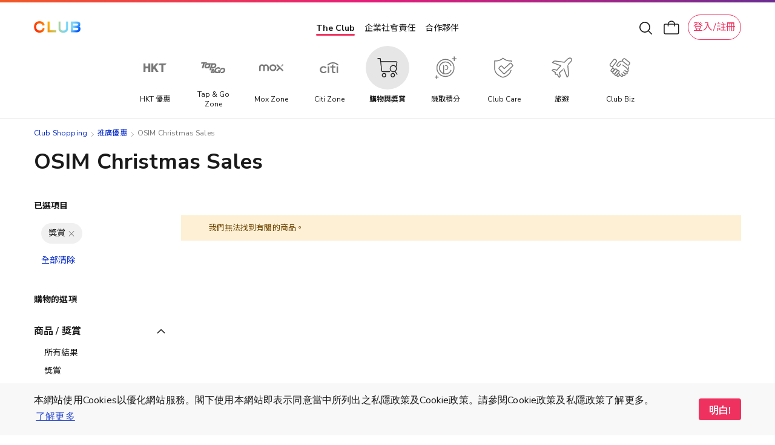

--- FILE ---
content_type: text/html; charset=UTF-8
request_url: https://shop.theclub.com.hk/promotions/osim-christmas-sales.html?clubpoint_product=rewards
body_size: 94716
content:
<!doctype html>
<html lang="zh">
    <head prefix="og: http://ogp.me/ns# fb: http://ogp.me/ns/fb# product: http://ogp.me/ns/product#">
        <script>
    var LOCALE = 'zh\u002DHant\u002DHK';
    var BASE_URL = 'https\u003A\u002F\u002Fshop.theclub.com.hk\u002F';
    var require = {
        'baseUrl': 'https\u003A\u002F\u002Fshop.theclub.com.hk\u002Fstatic\u002Fversion1764667212\u002Ffrontend\u002FHKT\u002Fstandard\u002Fzh_Hant_HK'
    };</script>        <meta charset="utf-8"/>
<meta name="title" content="OSIM Christmas Sales - 推廣優惠"/>
<meta name="robots" content="INDEX,FOLLOW"/>
<meta name="viewport" content="width=device-width, minimum-scale=1.0, maximum-scale=1.0, user-scalable=no"/>
<meta name="format-detection" content="telephone=no"/>
<title>OSIM Christmas Sales - 推廣優惠</title>
<script type="text/javascript" src="/ruxitagentjs_ICA7NVfqrux_10327251022105625.js" data-dtconfig="rid=RID_706351941|rpid=-1139004746|domain=theclub.com.hk|reportUrl=/rb_bf21439kqi|app=ea7c4b59f27d43eb|cuc=gg8g2qc6|owasp=1|mel=100000|expw=1|featureHash=ICA7NVfqrux|dpvc=1|lastModification=1764859398548|tp=500,50,0|rdnt=1|uxrgce=1|srbbv=2|agentUri=/ruxitagentjs_ICA7NVfqrux_10327251022105625.js"></script><link  rel="stylesheet" type="text/css"  media="all" href="https://shop.theclub.com.hk/static/version1764667212/_cache/merged/1c7a41f2405eb78d424b3685ed3d9a2e.min.css" />
<link  rel="stylesheet" type="text/css"  media="screen and (min-width: 768px)" href="https://shop.theclub.com.hk/static/version1764667212/frontend/HKT/standard/zh_Hant_HK/css/styles-l.min.css" />

<script  type="text/javascript"  integrity="sha256-loXLcZl5Jnh4AOuMwLE4c+DznrKl4ApABQVEgAANwn8=" crossorigin="anonymous" src="https://shop.theclub.com.hk/static/version1764667212/frontend/HKT/standard/zh_Hant_HK/requirejs/require.min.js"></script>
<script  type="text/javascript"  integrity="sha256-UZ2SvU9gilXB/RQYWNrL9rORfpVdFCFkpgrV2n9jknk=" crossorigin="anonymous" src="https://shop.theclub.com.hk/static/version1764667212/frontend/HKT/standard/zh_Hant_HK/requirejs-min-resolver.min.js"></script>
<script  type="text/javascript"  integrity="sha256-2oPn+BWlT8x0Dcy1tgmny09uzh8/A3Pjw3FkWEbrKRw=" crossorigin="anonymous" src="https://shop.theclub.com.hk/static/version1764667212/frontend/HKT/standard/zh_Hant_HK/requirejs-config.min.js"></script>
<script  type="text/javascript"  integrity="sha256-28mTwMqQx77sq8mHlf42ZMjF9Od/vOopVYA2f6xExYo=" crossorigin="anonymous" src="https://shop.theclub.com.hk/static/version1764667212/frontend/HKT/standard/zh_Hant_HK/mage/requirejs/mixins.min.js"></script>
<link rel="preload" as="font" crossorigin="anonymous" href="https://shop.theclub.com.hk/static/version1764667212/frontend/HKT/standard/zh_Hant_HK/fonts/opensans/regular/opensans-400.woff2" />
<link rel="preload" as="font" crossorigin="anonymous" href="https://shop.theclub.com.hk/static/version1764667212/frontend/HKT/standard/zh_Hant_HK/fonts/Clubpoints-Regular.woff2" />
<link rel="preload" as="font" crossorigin="anonymous" href="https://shop.theclub.com.hk/static/version1764667212/frontend/HKT/standard/zh_Hant_HK/fonts/opensans/semibold/opensans-600.woff2" />
<link rel="preload" as="font" crossorigin="anonymous" href="https://shop.theclub.com.hk/static/version1764667212/frontend/HKT/standard/zh_Hant_HK/fonts/Luma-Icons.woff2" />
<link  rel="stylesheet" type="text/css" href="https://fonts.googleapis.com/css?family=Cantarell:700|Nunito+Sans:300,400,600,700,800|Raleway:200,400,500,700,800|Roboto:300,400,500,900|Noto+Sans+TC:100,400,500,700&display=swap" />
<link  rel="icon" type="image/x-icon" href="https://shop.theclub.com.hk/media/favicon/stores/3/Club_logo_16px_2.png" />
<link  rel="shortcut icon" type="image/x-icon" href="https://shop.theclub.com.hk/media/favicon/stores/3/Club_logo_16px_2.png" />
<link  rel="canonical" href="https://shop.theclub.com.hk/promotions/osim-christmas-sales.html" />
<!--923b946545df7708aac59e4d60cecfdd-->
<style>
.amsearch-results .amsearch-item {
    text-transform: initial !important;
}
</style>

<script src="https://assets.adobedtm.com/78339d951c45/c85f1c7a1342/launch-e91c02f26f35.min.js" async></script>

<!-- hot fixes -->
<style>
#hkt-clubmall .grid .product-image-container {
    border-radius: 10px !important;
    overflow: hidden !important;
}
</style>
<!-- end hot fixes -->

<!-- Logo Hot Fix -->
<style>
#super-web-header-pc .header-nav .club-shopping-logo,
#super-web-header-mb .club-shopping-logo-wrapper .club-shopping-logo {
    background-size: contain !important;
}
</style>
<!-- End Logo Hot Fix -->        
<script type="text/javascript">
    var specialParams = (function () {

        function getCookie(cname) {
            var name = cname + '=';
            var decodedCookie = decodeURIComponent(document.cookie);
            var ca = decodedCookie.split(';');
            for(var i = 0; i <ca.length; i++) {
                var c = ca[i];
                while (c.charAt(0) == ' ') {
                    c = c.substring(1);
                }
                if (c.indexOf(name) == 0) {
                    return c.substring(name.length, c.length);
                }
            }
            return "";
        }

        /**
         * @returns {{___store: string, source: *}}
         */
        function getCurrentSpecialParams()
        {
            return {
                'source': getCookie('shop-source'),
                '___store': 'zh_Hant_HK'
            }
        }

        /**
         * @returns {{___store: *, source: *}}
         */
        function getUrlSpecialParams()
        {
            var url = new URL(window.location),
                searchParams = url.searchParams;

            return {
                'source': searchParams.get('source'),
                '___store': searchParams.get('___store')
            }
        }

        /**
         * @returns {{___store: *, source: *}|{___store: null, source: null}}
         */
        function getReferrerSpecialParams()
        {
            if (!document.referrer) {
                return {
                    'source': null,
                    '___store': null
                };
            }

            var referrer = new URL(document.referrer),
                searchParams = referrer.searchParams;

            return {
                'source': searchParams.get('source'),
                '___store': searchParams.get('___store')
            }
        }

        var urlParams = getUrlSpecialParams(),
            referrerParams = getReferrerSpecialParams(),
            currentParams = getCurrentSpecialParams(),
            url = new URL(window.location),
            searchParams = url.searchParams,
            path = window.location.path,
            updatedFromReferrer = false;

        if (referrerParams.source && !urlParams.source) {
            searchParams.append('source', referrerParams.source);
            updatedFromReferrer = true;
        }

        if (referrerParams.___store && !urlParams.___store) {
            searchParams.append('___store', referrerParams.___store);
            updatedFromReferrer = true;
        }

        if (updatedFromReferrer) {
            window.history.replaceState({}, document.title, path);
        }

        if (updatedFromReferrer) {
            urlParams = getUrlSpecialParams()
        }

        return {
            'source': urlParams.source || currentParams.source,
            '___store': urlParams.___store || currentParams.___store,
            'needUpdate': (urlParams.source && urlParams.source !== currentParams.source) || urlParams.___store
        }
    })();

    require([
        'jquery'
    ], function ($) {

        var url = new URL(window.location),
            sourceRedirect = url.searchParams.get('source_redirect');
        if (sourceRedirect || sourceRedirect === "") {
            window.location = 'https://shop.theclub.com.hk/' + sourceRedirect;
        }

        if (specialParams.needUpdate) {
            $.post('https://shop.theclub.com.hk/shopsource/init/', {
                'source': specialParams.source,
                '___store': specialParams.___store
            });
        }
    });
</script>

<script id="tmpl-panel-style" type="text/x-magento-template">
    <style type="text/css">
        .panel.header {
            display: none;
        }
    </style>
</script>

<script type="text/javascript">
    if (specialParams.source === 'csl') {
        var tmplId = 'tmpl-panel-style';
        var html = document.getElementById(tmplId).innerHTML;
        document.write(html);
    }
</script>

<script id="tmpl-shop-lang-switch" type="text/x-magento-template">
    <style type="text/css">
        .language-mobile-wrapper {
            display: none !important;
        }
    </style>
</script>

<script type="text/javascript">
    if (specialParams.source === 'csl') {
        var tmplId = 'tmpl-shop-lang-switch';
        var html = document.getElementById(tmplId).innerHTML;
        document.write(html);
    }
</script><script id="tmpl-shop-club-mall-menu" type="text/x-magento-template">
    <style type="text/css">
        #search_mini_form,
        .navbar-wrapper .navbar.mobile .content,
        .navbar-wrapper .navbar.mobile .color-stripe,
        .navbar-wrapper .navbar.mobile .main-categories,
        .navbar-wrapper .navbar.mobile .secondary-categories,
        .navbar-mobile-padding,
        .navbar.desktop,
        .destop-navbar {
            display: none !important;
        }

        .navbar.mobile {
            padding: 0;
        }

        .navbar.mobile.red-theme {
            background: none !important;
        }

        .navbar.mobile .content,
        .navbar.mobile .color-stripe,
        .navbar.mobile .main-categories,
        .navbar.mobile .main-categories,
        .navbar.mobile .secondary-categories {
            display: none;
        }
    </style>
</script>

<script type="text/javascript">
    if (specialParams.source === 'csl') {
        var tmplId = 'tmpl-shop-club-mall-menu';
        var html = document.getElementById(tmplId).innerHTML;
        document.write(html);
    }
</script>
<script id="tmpl-shop-style" type="text/x-magento-template">
    <style type="text/css">
        @media only screen and (max-width: 767px) {
            #hkt-clubmall .page-main {
                margin-top: 70px;
            }

            #hkt-clubmall.checkout-index-index .page-main,
            #hkt-clubmall.checkout-cart-index .page-main,
            #hkt-clubmall.checkout-onepage-success .page-main {
                margin-top: 73px;
            }
        }

        @media (min-width: 576px)and (max-width: 767px) {
            #hkt-clubmall .page-main {
                margin-top: 70px;
            }

            #hkt-clubmall.checkout-index-index .page-main,
            #hkt-clubmall.checkout-cart-index .page-main,
            #hkt-clubmall.checkout-onepage-success .page-main {
                margin-top: 73px;
            }
        }

        @media (min-width: 768px) {
            #hkt-clubmall .page-main {
                margin-top: 120px;
            }

            #hkt-clubmall.checkout-index-index .page-main,
            #hkt-clubmall.checkout-cart-index .page-main,
            #hkt-clubmall.checkout-onepage-success .page-main {
                margin-top: 120px;
            }
        }

        #hkt-clubmall .page-header.sticky {
            position: fixed;
            top: 0;
            left: 0;
            right: 0;
            z-index: 5;
        }

        #hkt-clubmall .page-header {
            background: white none;
        }

        .user-action.wishlist,
        .action.showcart,
        .user-action.auth-login-link,
        .user-action.customer-welcome .customer-name  {
            filter: invert(1);
        }

        .action.showcart .counter.qty,
        .user-action.wishlist .counter.qty {
            filter: invert(1);
        }


        #hkt-clubmall .minicart-wrapper .block-minicart {
            top: 100px;
        }

        #layered-filter-block .block-title.filter-title strong {
            display: none;
        }

        .checkout-success .action.primary.continue, .auth-provider.auth-provider-google, .share-wrapper {
            display: none !important;
        }


        @media screen and (min-width: 768px) {
            .product.info.detailed .tab-container {
                top: 86px;
            }
        }

        @media (max-width: 768px){
            .product.info.detailed .tab-container{
                top: 68px;
            }
        }

    </style>
</script>

<script type="text/javascript">
    if (specialParams.source === 'csl') {
        var tmplId = 'tmpl-shop-style';
        var html = document.getElementById(tmplId).innerHTML;
        document.write(html);
    }
</script>
<script id="tmpl-shop-breadcrumbs" type="text/x-magento-template">
    <style type="text/css">
        #maincontent .breadcrumbs {
            display: none !important;
        }
    </style>
</script>

<script type="text/javascript">
    if (specialParams.source === 'csl') {
        var tmplId = 'tmpl-shop-breadcrumbs';
        var html = document.getElementById(tmplId).innerHTML;
        document.write(html);
    }
</script>

<script id="tmpl-shop-page-footer" type="text/x-magento-template">
    <style type="text/css">
        .page-footer {
            display: none;
        }
    </style>
</script>

<script type="text/javascript">
    if (specialParams.source === 'csl') {
        var tmplId = 'tmpl-shop-page-footer';
        var html = document.getElementById(tmplId).innerHTML;
        document.write(html);
    }
</script>            <meta property="og:site_name" content="Club Shopping" />
                <meta property="og:type" content="website" />
                        <meta property="og:url" content="https://shop.theclub.com.hk/promotions/osim-christmas-sales.html?clubpoint_product=rewards" />
        <link rel="apple-touch-icon" sizes="180x180" href="https://shop.theclub.com.hk/static/version1764667212/frontend/HKT/standard/zh_Hant_HK/favicon/apple-touch-icon.png">
<link rel="manifest" href="https://shop.theclub.com.hk/static/version1764667212/frontend/HKT/standard/zh_Hant_HK/favicon/site.webmanifest">    <script type="text/x-magento-init">
        {
            "*": {
                "Magento_PageCache/js/form-key-provider": {
                    "isPaginationCacheEnabled":
                        0                }
            }
        }
    </script>
    <!-- GTM Data Layer -->
    <script type="text/javascript" skip-move-flag="text/x-magento-template">
        //window.dataLayer = [];
        var DMemberInfo = {
            'user_cur_MT': '',
            'character': 'zh',
            'login_status': '',
            'user_tier_start_date': '',
            'user_is_elite_ambassador': '',
            'user_is_cobrand_card_owner': '',
            'cart_nbr_items': 0,
            'cart_value': 0
        };
        if (window.localStorage && new Date(window.localStorage.getItem('mage-cache-timeout').replace(/^\"|\"$/g,'')) > new Date()) {
            try {
                var mageCacheStorage = window.localStorage.getItem('mage-cache-storage');
                mageCacheStorage = mageCacheStorage ? JSON.parse(mageCacheStorage) : {};
                if (mageCacheStorage.hasOwnProperty('customer')) {
                    var mageCSC = mageCacheStorage.customer;
                    if (mageCSC.hasOwnProperty('club_tier')) {
                        DMemberInfo.user_cur_MT = mageCSC['club_tier'];
                    }
                    if (mageCSC.hasOwnProperty('logged_in')) {
                        DMemberInfo.login_status = mageCSC['logged_in'] ? 'Y' : 'N';
                    }
                    if (mageCSC.hasOwnProperty('is_elite_ambassador')) {
                        DMemberInfo.user_is_elite_ambassador = mageCSC['is_elite_ambassador'] ? 'Y' : 'N';
                    }
                    if (mageCSC.hasOwnProperty('club_cobrand_cards')) {
                        DMemberInfo.user_is_cobrand_card_owner = mageCSC['club_cobrand_cards'] == '' ? 'N' : 'Y';
                    }
                    if (mageCSC.hasOwnProperty('tier_info') && mageCSC.tier_info.hasOwnProperty('tierStartDate')) {
                        DMemberInfo.user_tier_start_date = mageCSC.tier_info.tierStartDate.match(/^(\d{4}).(\d{1,2}).(\d{1,2})/);
                        DMemberInfo.user_tier_start_date = DMemberInfo.user_tier_start_date[1]
                            +DMemberInfo.user_tier_start_date[2]
                            +DMemberInfo.user_tier_start_date[3];
                    }
                }
                if (mageCacheStorage.hasOwnProperty('cart')) {
                    var mageCSCart = mageCacheStorage.cart;
                    if (mageCSCart.hasOwnProperty('items')) {
                        DMemberInfo.cart_nbr_items = mageCSCart['items'].length;
                    }
                    if (mageCSCart.hasOwnProperty('subtotalAmount')) {
                        DMemberInfo.cart_value = parseFloat(mageCSCart['subtotalAmount']);
                    }
                }
            } catch (e) { }
        }
        //window.dataLayer.push(DMemberInfo);
    </script>
    <!-- END GTM Data Layer -->
    <!-- AT push at_load -->
    <script type="text/javascript" skip-move-flag="text/x-magento-template">
        (function () {
            function getMid() {
                return document.cookie.match('(^|;)\\s*_CMID\\s*=\\s*([^;]+)')?.pop() ||
                    ''
            }

            async function sha256(message) {
                const msgBuffer = new TextEncoder().encode(message);
                const hashBuffer = await crypto.subtle.digest('SHA-256', msgBuffer);
                const hashArray = Array.from(new Uint8Array(hashBuffer));
                const hashHex = hashArray.map(b => b.toString(16).padStart(2, '0')).join('');

                return hashHex;
            }

            var intv = setInterval(function () {
                if (typeof window.dataLayer === 'undefined') {
                    console.log('[hkt] dataLayer not found yet')
                    return;
                }

                //console.log('[hkt] dataLayer found')
                clearInterval(intv);

                try {
                    const mId = getMid();
                    const isLoggedIn = Boolean(mId);

                    sha256(mId).then(function (hashedMId) {
                        window.dataLayer.push(DMemberInfo);
                        window.dataLayer.push({
                            event: 'at_load',
                            hashed_customer_id: isLoggedIn ? hashedMId : "",
                            login_status: isLoggedIn ? 'Y' : 'N'
                        })
                    }).catch(function (err) {
                        console.log(err);
                    })
                } catch (err) {
                    console.log(err);
                }
            }, 10);
        })();
    </script>
    <!-- END AT push at_load -->
            <!-- GOOGLE TAG MANAGER -->
            <script type="text/x-magento-init">
            {
                "*": {
                    "Magento_GoogleTagManager/js/google-tag-manager": {
                        "isCookieRestrictionModeEnabled": 0,
                        "currentWebsite": 1,
                        "cookieName": "user_allowed_save_cookie",
                        "gtmAccountId": "GTM\u002DT4V7WC2",
                        "storeCurrencyCode": "HKD",
                        "ordersData": []                    }
                }
            }
            </script>
            <!-- END GOOGLE TAG MANAGER -->
            
<!--Custom Style-->
<style>
    #social-login-popup .social-login-title {
        background-color: #3399cc    }

    #social-login-popup .social-login #bnt-social-login-authentication,
    #social-login-popup .forgot .primary button,
    #social-login-popup .create .primary button,
    #social-login-popup .fake-email .primary button {
        background-color: #3399cc;
        border: #3399cc    }

    .block.social-login-authentication-channel.account-social-login .block-content {
        text-align: center;
    }

    
    /* Compatible ETheme_YOURstore*/
    div#centerColumn .column.main .block.social-login-authentication-channel.account-social-login {
        max-width: 900px !important;
        margin: 0 auto !important;
    }

    div#centerColumn .column.main .block.social-login-authentication-channel.account-social-login .block-content {
        text-align: center;
    }

    @media (max-width: 1024px) {
        div#centerColumn .column.main .block.social-login-authentication-channel.account-social-login .block-content {
            padding: 0 15px;
        }
    }
</style>

<link rel="stylesheet" type="text/css" media="all" href="https://shop.theclub.com.hk/static/version1764667212/frontend/HKT/standard/zh_Hant_HK/HKT_Account/css/entry-popup.min.css">
<link rel="stylesheet" type="text/css" media="all" href="https://maxcdn.bootstrapcdn.com/font-awesome/latest/css/font-awesome.min.css">
<script type="text/javascript">
    require(['Magento_Customer/js/pics_consent']);
</script>
<script type="text/javascript">
    require(['HKT_Account/js/check-the-club-session']);
</script>
    </head>
    <body data-container="body"
          data-mage-init='{"loaderAjax": {}, "loader": { "icon": "https://shop.theclub.com.hk/static/version1764667212/frontend/HKT/standard/zh_Hant_HK/images/loader-2.gif"}}'
        id="hkt-clubmall" class="page-with-filter page-products categorypath-promotions-osim-christmas-sales category-osim-christmas-sales catalog-category-view page-layout-2columns-left">
        
<script type="text/x-magento-init">
    {
        "*": {
            "Magento_PageBuilder/js/widget-initializer": {
                "config": {"[data-content-type=\"slider\"][data-appearance=\"default\"]":{"Magento_PageBuilder\/js\/content-type\/slider\/appearance\/default\/widget":false},"[data-content-type=\"map\"]":{"Magento_PageBuilder\/js\/content-type\/map\/appearance\/default\/widget":false},"[data-content-type=\"row\"]":{"Magento_PageBuilder\/js\/content-type\/row\/appearance\/default\/widget":false},"[data-content-type=\"tabs\"]":{"Magento_PageBuilder\/js\/content-type\/tabs\/appearance\/default\/widget":false},"[data-content-type=\"slide\"]":{"Magento_PageBuilder\/js\/content-type\/slide\/appearance\/default\/widget":{"buttonSelector":".pagebuilder-slide-button","showOverlay":"hover","dataRole":"slide"}},"[data-content-type=\"banner\"]":{"Magento_PageBuilder\/js\/content-type\/banner\/appearance\/default\/widget":{"buttonSelector":".pagebuilder-banner-button","showOverlay":"hover","dataRole":"banner"}},"[data-content-type=\"buttons\"]":{"Magento_PageBuilder\/js\/content-type\/buttons\/appearance\/inline\/widget":false},"[data-content-type=\"products\"][data-appearance=\"carousel\"]":{"Amasty_Xsearch\/js\/content-type\/products\/appearance\/carousel\/widget-override":false}},
                "breakpoints": {"desktop":{"label":"Desktop","stage":true,"default":true,"class":"desktop-switcher","icon":"Magento_PageBuilder::css\/images\/switcher\/switcher-desktop.svg","conditions":{"min-width":"1024px"},"options":{"products":{"default":{"slidesToShow":"5"}}}},"tablet":{"conditions":{"max-width":"1024px","min-width":"768px"},"options":{"products":{"default":{"slidesToShow":"4"},"continuous":{"slidesToShow":"3"}}}},"mobile":{"label":"Mobile","stage":true,"class":"mobile-switcher","icon":"Magento_PageBuilder::css\/images\/switcher\/switcher-mobile.svg","media":"only screen and (max-width: 768px)","conditions":{"max-width":"768px","min-width":"640px"},"options":{"products":{"default":{"slidesToShow":"3"}}}},"mobile-small":{"conditions":{"max-width":"640px"},"options":{"products":{"default":{"slidesToShow":"2"},"continuous":{"slidesToShow":"1"}}}}}            }
        }
    }
</script>

<div class="cookie-status-message" id="cookie-status">
    The store will not work correctly in the case when cookies are disabled.</div>
<script type="text&#x2F;javascript">document.querySelector("#cookie-status").style.display = "none";</script>
<script type="text/x-magento-init">
    {
        "*": {
            "cookieStatus": {}
        }
    }
</script>

<script type="text/x-magento-init">
    {
        "*": {
            "mage/cookies": {
                "expires": null,
                "path": "\u002F",
                "domain": ".shop.theclub.com.hk",
                "secure": false,
                "lifetime": "15552000"
            }
        }
    }
</script>
    <noscript>
        <div class="message global noscript">
            <div class="content">
                <p>
                    <strong>JavaScript seems to be disabled in your browser.</strong>
                    <span>
                        For the best experience on our site, be sure to turn on Javascript in your browser.                    </span>
                </p>
            </div>
        </div>
    </noscript>
<script>
    require([
        'cookieconsent'
    ], function() {
        if(getUrlParams('hide_cookie_consent') != 1){
            const cc = new CookieConsent({
                type: "info",
                palette: {
                    popup: {
                        background: "#F8F8F8",
                        text: "#4A4A4A"
                    },
                    button: {
                        background: "#EB1B76",
                        text: "#FFFFFF"
                    }
                },
                position: "bottom",
                mobileForceFloat: false,
                content: {
                    message: "本網站使用Cookies以優化網站服務。閣下使用本網站即表示同意當中所列出之私隱政策及Cookie政策。請參閱Cookie政策及私隱政策了解更多。",
                    dismiss: "明白!",
                    link: "了解更多",
                    href: '/cookie-statement',
                    target: '_blank',
                },
                cookie: {
                    domain: 'theclub.com.hk',
                    name:'cookieconsent'
                }
            });
        }

        function getUrlParams(key){
            var url = window.location.search.substr(1);
            if(url == ''){
                return false;
            }
            var paramsArr = url.split('&');
            for(var i = 0; i < paramsArr.length; i++){
                var combina = paramsArr[i].split('=');
                if(combina[0] == key){
                    if(combina[1] == '1'){
                        setCookie('cookieconsent_status','dismiss')
                    }
                    return combina[1]
                }
            }
            return false;
        }

        function setCookie (name, value) {
            if (value) {
                var Days = 365;
                var exp = new Date();
                exp.setTime(exp.getTime() + Days * 24 * 60 * 60 * 1000);
                document.cookie = name + '=' + escape(value) + ';expires=' + exp.toGMTString()+';domain=theclub.com.hk;path=/';
            }
        }
    });
</script>
<script>    require.config({
        map: {
            '*': {
                wysiwygAdapter: 'mage/adminhtml/wysiwyg/tiny_mce/tinymce5Adapter'
            }
        }
    });</script>
<script>
    window.cookiesConfig = window.cookiesConfig || {};
    window.cookiesConfig.secure = false;
</script><script>    require.config({
        paths: {
            googleMaps: 'https\u003A\u002F\u002Fmaps.googleapis.com\u002Fmaps\u002Fapi\u002Fjs\u003Fv\u003D3\u0026key\u003D'
        },
        config: {
            'Magento_PageBuilder/js/utils/map': {
                style: '',
            },
            'Magento_PageBuilder/js/content-type/map/preview': {
                apiKey: '',
                apiKeyErrorMessage: 'You\u0020must\u0020provide\u0020a\u0020valid\u0020\u003Ca\u0020href\u003D\u0027https\u003A\u002F\u002Fshop.theclub.com.hk\u002Fadminhtml\u002Fsystem_config\u002Fedit\u002Fsection\u002Fcms\u002F\u0023cms_pagebuilder\u0027\u0020target\u003D\u0027_blank\u0027\u003EGoogle\u0020Maps\u0020API\u0020key\u003C\u002Fa\u003E\u0020to\u0020use\u0020a\u0020map.'
            },
            'Magento_PageBuilder/js/form/element/map': {
                apiKey: '',
                apiKeyErrorMessage: 'You\u0020must\u0020provide\u0020a\u0020valid\u0020\u003Ca\u0020href\u003D\u0027https\u003A\u002F\u002Fshop.theclub.com.hk\u002Fadminhtml\u002Fsystem_config\u002Fedit\u002Fsection\u002Fcms\u002F\u0023cms_pagebuilder\u0027\u0020target\u003D\u0027_blank\u0027\u003EGoogle\u0020Maps\u0020API\u0020key\u003C\u002Fa\u003E\u0020to\u0020use\u0020a\u0020map.'
            },
        }
    });</script><script>
    require.config({
        shim: {
            'Magento_PageBuilder/js/utils/map': {
                deps: ['googleMaps']
            }
        }
    });</script>    <!-- GOOGLE TAG MANAGER -->
    <noscript>
        <iframe src="https://www.googletagmanager.com/ns.html?id=GTM-T4V7WC2"
                height="0" width="0" style="display:none;visibility:hidden"></iframe>
    </noscript>
    <!-- END GOOGLE TAG MANAGER -->

<script type="text/x-magento-init">
    {
        "*": {
            "Magento_GoogleTagManager/js/google-tag-manager-cart": {
                "blockNames": ["category.products.list","product.info.upsell","catalog.product.related","checkout.cart.crosssell","search_result_list"],
                "cookieAddToCart": "add_to_cart",
                "cookieRemoveFromCart":
                    "remove_from_cart",
                "advancedAddToCart": "add_to_cart_advanced"
            }
        }
    }
</script>
<script>
    require([
        "jquery",
        'mage/mage',
        'mage/validation'
    ], function($){
        function addValidatePhone(){
            var rule = [
                function (value) {
                    return /^[0-9]{8}$/.test(value);
                },
                '請輸入有效的8個位電話號碼。'
            ];
            rule.unshift('validate-phone');
            $.validator.addMethod.apply($.validator, rule);
        }
        addValidatePhone();
    });
</script>
<script type="text/x-magento-init">
    {
        "*": {
            "HKT_GtmDataLayer/js/general-data-layer": {},
            "HKT_GtmDataLayer/js/club-shopping-data-layer": {},
            "HKT_GtmDataLayer/js/searches-data-layer": {}
        }
    }
</script>
<div class="page-wrapper"><header class="page-header">
<div id="super-web-header-pc" class="header-container-pc searchbox-hide ">
    <div class="header-wrapper">
        <div class="header-inner">
            <div class="header-nav">
                <div class="header-top-nav">
                    <div class="header-top-nav-inner">

                        

<div class="club-shopping-logo-wrapper">
    <a class="club-shopping-logo" href="https://www.theclub.com.hk/zh.html"  title=""
        style="width:  80px;
            height: 19px;
            background: url(https://shop.theclub.com.hk/static/version1764667212/frontend/HKT/standard/zh_Hant_HK/images/logos/the-club-logo.png) 0 no-repeat;
            background-size: contain;
            transform: translate(0, -2px);"
    >
    </a>
</div>

                        <div class="eco-sys-nav" style="transform: translate(-4px, 1px);">
    <div class="eco-sys-nav-left-arrow"></div>
    <div class="eco-sys-nav-items">
                    <div id = 'the-club' class="eco-sys-nav-item ">
                <!-- <div class="item-width-fix"> The Club</div> -->
                <a class="item the-club" href="https://www.theclub.com.hk/zh.html" target="_blank">
                    The Club                </a>
            </div>
                    <div id = 'club-hope' class="eco-sys-nav-item ">
                <!-- <div class="item-width-fix"> 企業社會責任</div> -->
                <a class="item " href="https://csr.theclub.com.hk/" target="_self">
                    企業社會責任                </a>
            </div>
                    <div id = 'strategic-partners' class="eco-sys-nav-item ">
                <!-- <div class="item-width-fix"> 合作夥伴</div> -->
                <a class="item " href="https://www.theclub.com.hk/zh/strategic-partners.html" target="_blank">
                    合作夥伴                </a>
            </div>
            </div>
    <div class="eco-sys-nav-right-arrow"></div>
</div>
<script>
require(['jquery'], function($) {
    $(document).ready(function() {
        var shoeArrow = function() {
            let targetNode = $('#super-web-header-pc .eco-sys-nav-items');
            if (targetNode.length <= 0) {
                return;
            }

            let clientWidth = targetNode.prop('clientWidth');
            let scrollWidth = targetNode.prop('scrollWidth');
            let scrollLeft = targetNode.prop('scrollLeft');

            let isShowArrow = function() {
                return clientWidth < scrollWidth;
            };
            let isShowLeftArrow = function() {
                return isShowArrow() && (scrollLeft > 0);
            };
            let isShowRightArrow = function() {
                return isShowArrow() && (scrollLeft + clientWidth < scrollWidth);
            };

            if (isShowLeftArrow()) {
                $('#super-web-header-pc .eco-sys-nav .eco-sys-nav-left-arrow').show();
            } else {
                $('#super-web-header-pc .eco-sys-nav .eco-sys-nav-left-arrow').hide();
            }

            if (isShowRightArrow()) {
                $('#super-web-header-pc .eco-sys-nav .eco-sys-nav-right-arrow').show();
            } else {
                $('#super-web-header-pc .eco-sys-nav .eco-sys-nav-right-arrow').hide();
            }

            if (isShowArrow()) {
                targetNode.css('justify-content', 'left');
            } else {
                targetNode.css('justify-content', 'center');
            }
            // console.log(isShowArrow(), isShowLeftArrow(), isShowRightArrow());
        };
        window.addEventListener('resize', function(event) {
            shoeArrow();
        });
        $('#super-web-header-pc .eco-sys-nav-items').on('scroll', function() {
            shoeArrow();
        });
        $('#super-web-header-pc .eco-sys-nav-items').on('scrollend', function() {
            shoeArrow();
        });
        let oneStepLength = function() {
            let targetNode = $('#super-web-header-pc .eco-sys-nav-items');
            if (targetNode.length <= 0) {
                return 0;
            }
            let clientWidth = targetNode.prop('clientWidth');
            let scrollWidth = targetNode.prop('scrollWidth');
            let scrollLeft = targetNode.prop('scrollLeft');

            if ((scrollWidth - clientWidth) * 2 < clientWidth) {
                return scrollWidth - clientWidth;
            } else {
                return clientWidth / 2;
            }
        };
        $('#super-web-header-pc .eco-sys-nav .eco-sys-nav-left-arrow').on('click', function() {
            let targetNode = $('#super-web-header-pc .eco-sys-nav-items');
            if (targetNode.length <= 0) {
                return;
            }
            let clientWidth = targetNode.prop('clientWidth');
            let scrollWidth = targetNode.prop('scrollWidth');
            let scrollLeft = targetNode.prop('scrollLeft');
            if (!(scrollLeft > 0)) {
                return;
            }
            targetNode.prop('scrollLeft', targetNode.prop('scrollLeft') - oneStepLength());
        });
        $('#super-web-header-pc .eco-sys-nav .eco-sys-nav-right-arrow').on('click', function() {
            let targetNode = $('#super-web-header-pc .eco-sys-nav-items');
            if (targetNode.length <= 0) {
                return;
            }
            let clientWidth = targetNode.prop('clientWidth');
            let scrollWidth = targetNode.prop('scrollWidth');
            let scrollLeft = targetNode.prop('scrollLeft');
            if (!(scrollLeft + clientWidth < scrollWidth)) {
                return;
            }
            targetNode.prop('scrollLeft', targetNode.prop('scrollLeft') + oneStepLength());
        });
        shoeArrow();
        // console.log(oneStepLength());
    });
});
</script>

                        <div style="width: 204px;">
                        <div id="pc-header-top-nav-tools" class="header-tools">
                            <div class="header-search">
                                <div class="header-search-btn">
                                    <img alt="" src="https://shop.theclub.com.hk/static/version1764667212/frontend/HKT/standard/zh_Hant_HK/HKT_SuperWeb/images/search-icon.svg" />
                                </div>
                            </div>
                            <a href="https://shop.theclub.com.hk/checkout/cart/">
                                <div class="header-cart" id="pc-header-top-nav-tools-cart">
                                    <div class="header-cart-box" data-bind="scope: 'minicart_content'">
                                        <div class="header-cart-inner">
                                            <img alt="" src="https://shop.theclub.com.hk/static/version1764667212/frontend/HKT/standard/zh_Hant_HK/HKT_SuperWeb/images/cart-icon.svg" />
                                            <!-- ko if: getCartParam('summary_count')>0 -->
                                            <div class="cart-num" style="color: #1a1a1a" data-bind="html: getCartParam('summary_count')"></div>
                                            <!-- /ko -->
                                        </div>
                                    </div>
                                </div>
                            </a>
                            <a id="clubmall-login-popup" class="user-action auth-login-link" href="#clubmall-login-popup" style="display: none;">
                                <i class="icon icon-user icon-lg"></i>
                                <span class="action-label">登入</span>
                            </a>
                            
<div class="header-login">
    <a href="#clubmall-login-popup" onclick="document.getElementById('clubmall-login-new-btn').click();"  class="login-btn">登入/註冊</a>
</div>

<div class="header-userinfo"  style="display: none" >
    <a href="https://shop.theclub.com.hk/customer/account/" style="text-decoration:none">
        <div class="header-userinfo-box" data-bind="scope: 'customer'">
            <div class="header-userinfo-inner" data-bind="css: {'need-to-read':customer().member_campaign_count > 0}">
                <div class="username" data-bind="text: customer().fullname"></div>
                <div class="points"><span class="ico-point"></span>
                    <!-- ko if: customer().club_point >= 0 -->
                    <span class="points-num" data-bind="text: customer().club_point.replace(/(\d)(?=(\d{3})+(?:\.\d+)?$)/g, '$1,')"></span>
                    <!-- /ko -->
                </div>
            </div>
        </div>
    </a>

</div>

<script type="text/x-magento-init">
    {
        "*": {
            "Magento_Ui/js/core/app": {
                "components": {
                    "customer": {
                        "component": "Magento_Customer/js/view/customer"
                    }
                }
            }
        }
    }
</script>


                        </div>
                        </div>
                    </div>
                    <div id="category-bar" class="header-shopping-submenus-container">
    <div class="header-shopping-submenus">
         <div data-menu-id="HKT_Zone_Loyalty_ZH" class="header-shopping-submenu ">
            <a data-menu-id="HKT_Zone_Loyalty_ZH" class="header-shopping-submenu-inner" href="https://www.theclub.com.hk/shopping/zh/lc/promotions/hkt-zone.html" target="_self" data-layer-label="HKT 優惠">
            <div class="menu-ico"><img src="https://www.theclub.com.hk/content/dam/theclub-spa-react/sub_nav_tab_icon/HKT_off.svg"></div>
            <div class="menu-title">HKT 優惠</div>
            </a>
            </div> <div data-menu-id="TNG-Zone-Loyalty-ZH" class="header-shopping-submenu ">
            <a data-menu-id="TNG-Zone-Loyalty-ZH" class="header-shopping-submenu-inner" href="https://www.theclub.com.hk/zh/tapngo-zone.html" target="_self" data-layer-label="Tap & Go Zone">
            <div class="menu-ico"><img src="https://www.theclub.com.hk/content/dam/theclub-spa-react/sub_nav_tab_icon/TapnGo_off.svg"></div>
            <div class="menu-title">Tap & Go Zone</div>
            </a>
            </div> <div data-menu-id="MOX-ZONE-Loyalty-ZH" class="header-shopping-submenu ">
            <a data-menu-id="MOX-ZONE-Loyalty-ZH" class="header-shopping-submenu-inner" href="https://www.theclub.com.hk/zh/mox-zone.html" target="_self" data-layer-label="Mox Zone">
            <div class="menu-ico"><img src="https://www.theclub.com.hk/content/dam/theclub-spa-react/sub_nav_tab_icon/Mox_off.svg"></div>
            <div class="menu-title">Mox Zone</div>
            </a>
            </div> <div data-menu-id="Citi-Zone-loyalty-ZH" class="header-shopping-submenu ">
            <a data-menu-id="Citi-Zone-loyalty-ZH" class="header-shopping-submenu-inner" href="https://www.theclub.com.hk/zh/citi-the-club-credit-card.html" target="_self" data-layer-label="Citi Zone">
            <div class="menu-ico"><img src="https://www.theclub.com.hk/content/dam/theclub-spa-react/sub_nav_tab_icon/citi_off_v2.svg"></div>
            <div class="menu-title">Citi Zone</div>
            </a>
            </div> <div data-menu-id="shopping-and-rewards" class="header-shopping-submenu active">
            <a data-menu-id="shopping-and-rewards" class="header-shopping-submenu-inner" href="https://www.theclub.com.hk/shopping/zh/discovery-page.html" target="_self" data-layer-label="購物與獎賞">
            <div class="menu-ico"><img src="[data-uri]"></div>
            <div class="menu-title">購物與獎賞</div>
            </a>
            </div> <div data-menu-id="earn" class="header-shopping-submenu ">
            <a data-menu-id="earn" class="header-shopping-submenu-inner" href="https://www.theclub.com.hk/zh/earn.html" target="_self" data-layer-label="賺取積分">
            <div class="menu-ico"><img src="https://www.theclub.com.hk/content/dam/theclub-spa-react/sub_nav_tab_icon/SubNavtabs_Earn.svg"></div>
            <div class="menu-title">賺取積分</div>
            </a>
            </div> <div data-menu-id="clubcare" class="header-shopping-submenu ">
            <a data-menu-id="clubcare" class="header-shopping-submenu-inner" href="https://www.theclub.com.hk/zh/wellness.html" target="_self" data-layer-label="Club Care">
            <div class="menu-ico"><img src="https://www.theclub.com.hk/content/dam/theclub-spa-react/sub_nav_tab_icon/ClubCare_off.svg"></div>
            <div class="menu-title">Club Care</div>
            </a>
            </div> <div data-menu-id="travel" class="header-shopping-submenu ">
            <a data-menu-id="travel" class="header-shopping-submenu-inner" href="https://www.theclub.com.hk/zh/external-link.html?partner=clubtravel&redirectUri=https://www.clubtravel.com.hk/zh.html" target="_self" data-layer-label="旅遊">
            <div class="menu-ico"><img src="https://www.theclub.com.hk/content/dam/theclub-spa-react/sub_nav_tab_icon/SubNavtabs_Travel.svg"></div>
            <div class="menu-title">旅遊</div>
            </a>
            </div> <div data-menu-id="loyalty-clubbiz-zh" class="header-shopping-submenu ">
            <a data-menu-id="loyalty-clubbiz-zh" class="header-shopping-submenu-inner" href="https://www.theclub.com.hk/zh/club-biz.html" target="_self" data-layer-label="Club Biz">
            <div class="menu-ico"><img src="https://www.theclub.com.hk/content/dam/theclub-spa-react/page-icons/sub_nav_tabs_ClubBiz_off.svg"></div>
            <div class="menu-title">Club Biz</div>
            </a>
            </div>    </div>
</div>
<script type="text/x-magento-init">
    {
        "[id='super-web-header-pc']": {
            "HKT_SuperWeb/js/category-bar-pc": {
                "firstLevelMenu": [{"id":"HKT_Zone_Loyalty_ZH","title":"HKT \u512a\u60e0","link":"https:\/\/www.theclub.com.hk\/shopping\/zh\/lc\/promotions\/hkt-zone.html","linkTarget":"_self","iconUrl":"\/content\/dam\/theclub-spa-react\/sub_nav_tab_icon\/HKT_off.svg","effectedIconUrl":"\/content\/dam\/theclub-spa-react\/sub_nav_tab_icon\/HKT_on.svg","isUseCustomContentFragment":true,"isMegaMenuContainTabs":false},{"id":"TNG-Zone-Loyalty-ZH","title":"Tap & Go Zone","link":"https:\/\/www.theclub.com.hk\/zh\/tapngo-zone.html","linkTarget":"_self","iconUrl":"\/content\/dam\/theclub-spa-react\/sub_nav_tab_icon\/TapnGo_off.svg","effectedIconUrl":"\/content\/dam\/theclub-spa-react\/sub_nav_tab_icon\/TapnGo_on.svg","isUseCustomContentFragment":true,"isMegaMenuContainTabs":false},{"id":"MOX-ZONE-Loyalty-ZH","title":"Mox Zone","link":"https:\/\/www.theclub.com.hk\/zh\/mox-zone.html","linkTarget":"_self","iconUrl":"\/content\/dam\/theclub-spa-react\/sub_nav_tab_icon\/Mox_off.svg","effectedIconUrl":"\/content\/dam\/theclub-spa-react\/sub_nav_tab_icon\/Mox_on.svg","isUseCustomContentFragment":true,"isMegaMenuContainTabs":false},{"id":"Citi-Zone-loyalty-ZH","title":"Citi Zone","link":"https:\/\/www.theclub.com.hk\/zh\/citi-the-club-credit-card.html","linkTarget":"_self","iconUrl":"\/content\/dam\/theclub-spa-react\/sub_nav_tab_icon\/citi_off_v2.svg","effectedIconUrl":"\/content\/dam\/theclub-spa-react\/sub_nav_tab_icon\/citi_on_v2.svg","isUseCustomContentFragment":true,"isMegaMenuContainTabs":false},{"id":"shopping-and-rewards","title":"\u8cfc\u7269\u8207\u734e\u8cde","link":"https:\/\/www.theclub.com.hk\/shopping\/zh\/discovery-page.html","linkTarget":"_self","iconUrl":"\/content\/dam\/theclub-spa-react\/sub_nav_tab_icon\/SubNavtabs_Shopping.svg","effectedIconUrl":"\/content\/dam\/theclub-spa-react\/sub_nav_tab_icon\/SubNavtabs_Shopping_on.svg","isUseCustomContentFragment":false,"isMegaMenuContainTabs":true},{"id":"earn","title":"\u8cfa\u53d6\u7a4d\u5206","link":"https:\/\/www.theclub.com.hk\/zh\/earn.html","linkTarget":"_self","iconUrl":"\/content\/dam\/theclub-spa-react\/sub_nav_tab_icon\/SubNavtabs_Earn.svg","effectedIconUrl":"\/content\/dam\/theclub-spa-react\/sub_nav_tab_icon\/SubNavtabs_Earn_on.svg","isUseCustomContentFragment":true,"isMegaMenuContainTabs":false},{"id":"clubcare","title":"Club Care","link":"https:\/\/www.theclub.com.hk\/zh\/wellness.html","linkTarget":"_self","iconUrl":"\/content\/dam\/theclub-spa-react\/sub_nav_tab_icon\/ClubCare_off.svg","effectedIconUrl":"\/content\/dam\/theclub-spa-react\/sub_nav_tab_icon\/ClubCare_on.svg","isUseCustomContentFragment":true,"isMegaMenuContainTabs":false},{"id":"travel","title":"\u65c5\u904a","link":"https:\/\/www.theclub.com.hk\/zh\/external-link.html?partner=clubtravel&redirectUri=https:\/\/www.clubtravel.com.hk\/zh.html","linkTarget":"_self","iconUrl":"\/content\/dam\/theclub-spa-react\/sub_nav_tab_icon\/SubNavtabs_Travel.svg","effectedIconUrl":"\/content\/dam\/theclub-spa-react\/sub_nav_tab_icon\/SubNavtabs_travel_on.svg","isUseCustomContentFragment":false,"isMegaMenuContainTabs":false},{"id":"loyalty-clubbiz-zh","title":"Club Biz","link":"https:\/\/www.theclub.com.hk\/zh\/club-biz.html","linkTarget":"_self","iconUrl":"\/content\/dam\/theclub-spa-react\/page-icons\/sub_nav_tabs_ClubBiz_off.svg","effectedIconUrl":"\/content\/dam\/theclub-spa-react\/page-icons\/sub_nav_tabs_ClubBiz_on.svg","isUseCustomContentFragment":true,"isMegaMenuContainTabs":false}],
                "secondLevelMenu": {"travel":[{"link":"https:\/\/www.clubtravel.com.hk\/zh\/sport-travel.html","linkTarget":"_blank","title":"\u6d77\u5916\u8cfd\u4e8b\u5957\u7968","id":"sport-travel","iconUrl":"\/content\/dam\/theclub-spa-react\/travel_mega_menu_icon\/jason_sporttravel.svg","description":"\u63d0\u4f9b\u4e0d\u540c\u570b\u5bb6\u7cbe\u5f69\u8cfd\u4e8b\u65c5\u904a\u5957\u7968\uff0c\u8b93\u4f60\u5feb\u4eba\u4e00\u6b65\u6436\u8cfc\u5230\u4e00\u7d1a\u65b9\u7a0b\u5f0f\u3001\u8db3\u7403\u806f\u8cfd\u6216\u99ac\u62c9\u677e\u9580\u7968\u3002"},{"link":"https:\/\/shop.theclub.com.hk\/rewards\/rewards-travel\/admission-ticket.html?_gl=1%2Ap082pg%2A_ga%2AMjA2MjA3MjQ5NC4xNjYxMzI2MTY0%2A_ga_S7NBFF8TVL%2AMTcwNjE2NDYzNS4yNDkuMS4xNzA2MTY2MDYyLjU5LjAuMA..","linkTarget":"_blank","title":"\u666f\u9ede\u9580\u7968","id":"admission-ticket","iconUrl":"\/content\/dam\/theclub-spa-react\/travel_mega_menu_icon\/jason_admission.svg","description":"\u63d0\u4f9b\u4f60\u6700\u512a\u60e0\u50f9\u683c\u7684\u666f\u9ede\u9580\u7968\u3001\u4e00\u65e5\u904a\u884c\u7a0b\u8207\u7576\u5730\u4ea4\u901a\u5957\u7968\u512a\u60e0\u3002"},{"link":"https:\/\/www.clubtravel.com.hk\/zh\/experiential-travel.html","linkTarget":"_blank","title":"\u7279\u8272\u65c5\u904a\u9ad4\u9a57","id":"experiential-travel","iconUrl":"\/content\/dam\/theclub-spa-react\/travel_mega_menu_icon\/jason_experiential.svg","description":"\u9ad4\u9a57\u63d0\u4f9b\u8207\u4ee5\u5f80\u4e0d\u540c\u7684\u65c5\u904a\u9ad4\u9a57\uff0c\u8b93\u60a8\u66f4\u6df1\u5165\u9ad4\u9a57\u7576\u5730\u7279\u8272\u6587\u5316\u9ad4\u9a57\u3001\u6c34\u4e0a\u6d3b\u52d5\u3001\u6ed1\u96ea\u5192\u96aa\u548c\u666f\u9ede\u3002"},{"link":"https:\/\/shop.theclub.com.hk\/rewards\/rewards-travel\/staycation.html?___store=zh_Hant_HK&_gl=1*1kixig0*_ga*MjA2MjA3MjQ5NC4xNjYxMzI2MTY0*_ga_S7NBFF8TVL*MTcwNjE2NDYzNS4yNDkuMS4xNzA2MTY1NTQ2LjYwLjAuMA..","linkTarget":"_blank","title":"\u5b85\u6e21\u5047","id":"staycation","iconUrl":"\/content\/dam\/theclub-spa-react\/travel_mega_menu_icon\/jason_staycation.svg","description":"\u63d0\u4f9b\u5b85\u5ea6\u5047\u512a\u60e0\uff0c\u6bcf\u9593\u9152\u5e97\u90fd\u5404\u6709\u7279\u8272\uff0c\u5305\u62ec\u7cbe\u7dfb\u665a\u9910\u3001\u81ea\u52a9\u65e9\u9910\u3001\u5152\u7ae5\u6a02\u5712\u6216SPA\u6c34\u7642\u670d\u52d9\u7b49\u3002"}]},
                "category": [{"categoryId":"Njc2Mw==","ico":"\/content\/dam\/theclub-shopping-spa-react\/shopping-web-category-icons\/level-1-category\/ClubpointsExclusive.svg","link":"https:\/\/www.theclub.com.hk\/shopping\/zh\/lc\/clubpoints-zone.html","linkTarget":"_self","title":"Club \u7a4d\u5206\u5c08\u5340","megaMenu":{"sideAreaLayout":"productTeaser","pcMegaMenuContainerHeight":510,"items":[],"imageBannersSize":0,"hasItems":false,":type":"theclub-shopping-spa-react\/components\/headerconfig\/megamenu"},":type":"theclub-shopping-spa-react\/components\/headerconfig\/submenuitem"},{"categoryId":"MTk1Ng==","ico":"\/content\/dam\/theclub-shopping-spa-react\/shopping-web-category-icons\/level-1-category\/rewards1.svg","link":"https:\/\/www.theclub.com.hk\/shopping\/zh\/lc\/rewards.html","linkTarget":"_self","title":"\u734e\u8cde","megaMenu":{"sideAreaLayout":"imageBannersTopBottom","imageBanners":[{"linkTarget":"_blank",":type":"theclub-shopping-spa-react\/components\/headerconfig\/imagebanner"},{"linkTarget":"_blank",":type":"theclub-shopping-spa-react\/components\/headerconfig\/imagebanner"}],"pcMegaMenuContainerHeight":510,"items":[{"categoryId":"MTk1OA==","title":"\u96fb\u5b50\u7522\u54c1","ico":"\/content\/dam\/theclub-shopping-spa-react\/shopping-web-category-icons\/level-1-category\/electronics.svg","link":"https:\/\/shop.theclub.com.hk\/rewards\/electronic-products-accessories.html?___store=zh_Hant_HK","linkTarget":"_self","autoLoadChildrenFromMagento":true,"children":[{"categoryId":"MzM3OQ==","title":"\u624b\u6a5f\u53ca\u5e73\u677f\u96fb\u8166","link":"https:\/\/shop.theclub.com.hk\/rewards\/electronic-products-accessories\/mobile-phones-tablets.html?___store=zh_Hant_HK","linkTarget":"_self","autoLoadChildrenFromMagento":false,"hasChildren":false,":type":"theclub-shopping-spa-react\/components\/headerconfig\/megamenuitem"},{"categoryId":"MzM4MA==","title":"\u667a\u80fd\u6f6e\u7269","link":"https:\/\/shop.theclub.com.hk\/rewards\/electronic-products-accessories\/gadgets.html?___store=zh_Hant_HK","linkTarget":"_self","autoLoadChildrenFromMagento":false,"hasChildren":false,":type":"theclub-shopping-spa-react\/components\/headerconfig\/megamenuitem"},{"categoryId":"MzM4Mg==","title":"\u5f71\u97f3\u7522\u54c1","link":"https:\/\/shop.theclub.com.hk\/rewards\/electronic-products-accessories\/audio-video.html?___store=zh_Hant_HK","linkTarget":"_self","autoLoadChildrenFromMagento":false,"hasChildren":false,":type":"theclub-shopping-spa-react\/components\/headerconfig\/megamenuitem"},{"categoryId":"MzM4Mw==","title":"\u624b\u6a5f\u53ca\u96fb\u5b50\u914d\u4ef6","link":"https:\/\/shop.theclub.com.hk\/rewards\/electronic-products-accessories\/electronic-accessories.html?___store=zh_Hant_HK","linkTarget":"_self","autoLoadChildrenFromMagento":false,"hasChildren":false,":type":"theclub-shopping-spa-react\/components\/headerconfig\/megamenuitem"},{"categoryId":"MzM4MQ==","title":"\u96fb\u8166\u53ca\u96fb\u73a9\u914d\u4ef6","link":"https:\/\/shop.theclub.com.hk\/rewards\/electronic-products-accessories\/computer-accessories-gaming.html?___store=zh_Hant_HK","linkTarget":"_self","autoLoadChildrenFromMagento":false,"hasChildren":false,":type":"theclub-shopping-spa-react\/components\/headerconfig\/megamenuitem"}],"hasChildren":true,":type":"theclub-shopping-spa-react\/components\/headerconfig\/megamenuitem"},{"categoryId":"MTk2MA==","title":"\u7f8e\u9152\u4f73\u991a","ico":"\/content\/dam\/theclub-shopping-spa-react\/shopping-web-category-icons\/level-1-category\/wine.svg","link":"https:\/\/shop.theclub.com.hk\/rewards\/rewards-wine.html?___store=zh_Hant_HK","linkTarget":"_self","autoLoadChildrenFromMagento":true,"children":[{"categoryId":"MzM3MQ==","title":"\u9910\u98f2\u7f8e\u98df","link":"https:\/\/shop.theclub.com.hk\/rewards\/rewards-wine\/dining.html?___store=zh_Hant_HK","linkTarget":"_self","autoLoadChildrenFromMagento":false,"hasChildren":false,":type":"theclub-shopping-spa-react\/components\/headerconfig\/megamenuitem"},{"categoryId":"MzM3MA==","title":"\u96f6\u98df\u53ca\u751c\u54c1","link":"https:\/\/shop.theclub.com.hk\/rewards\/rewards-wine\/confectionary.html?___store=zh_Hant_HK","linkTarget":"_self","autoLoadChildrenFromMagento":false,"hasChildren":false,":type":"theclub-shopping-spa-react\/components\/headerconfig\/megamenuitem"},{"categoryId":"MzM3Mg==","title":"\u4e7e\u8ca8\u98df\u54c1","link":"https:\/\/shop.theclub.com.hk\/rewards\/rewards-wine\/groceries.html?___store=zh_Hant_HK","linkTarget":"_self","autoLoadChildrenFromMagento":false,"hasChildren":false,":type":"theclub-shopping-spa-react\/components\/headerconfig\/megamenuitem"},{"categoryId":"MzYxOQ==","title":"\u7f8e\u9152\u53ca\u914d\u4ef6","link":"https:\/\/shop.theclub.com.hk\/rewards\/rewards-wine\/wine.html?___store=zh_Hant_HK","linkTarget":"_self","autoLoadChildrenFromMagento":false,"hasChildren":false,":type":"theclub-shopping-spa-react\/components\/headerconfig\/megamenuitem"}],"hasChildren":true,":type":"theclub-shopping-spa-react\/components\/headerconfig\/megamenuitem"},{"categoryId":"MTk2Mw==","title":"\u79ae\u5238","ico":"\/content\/dam\/theclub-shopping-spa-react\/shopping-web-category-icons\/level-2-category\/rewards\/voucher.svg","link":"https:\/\/shop.theclub.com.hk\/rewards\/rewards-vouchers.html?___store=zh_Hant_HK","linkTarget":"_self","autoLoadChildrenFromMagento":true,"hasChildren":false,":type":"theclub-shopping-spa-react\/components\/headerconfig\/megamenuitem"},{"categoryId":"MjczNQ==","title":"\u65c5\u904a\u53ca\u9ad4\u9a57","ico":"\/content\/dam\/theclub-shopping-spa-react\/shopping-web-category-icons\/level-2-category\/rewards\/experience.svg","link":"https:\/\/shop.theclub.com.hk\/rewards\/rewards-experience.html?___store=zh_Hant_HK","linkTarget":"_self","autoLoadChildrenFromMagento":true,"children":[{"categoryId":"NDA0OA==","title":"\u96fb\u8996\u7bc0\u76ee\u548c\u9ad4\u80b2","link":"https:\/\/shop.theclub.com.hk\/rewards\/rewards-experience\/tv-shows-sports.html?___store=zh_Hant_HK","linkTarget":"_self","autoLoadChildrenFromMagento":false,"hasChildren":false,":type":"theclub-shopping-spa-react\/components\/headerconfig\/megamenuitem"},{"categoryId":"NDA2MA==","title":"\u96fb\u5f71\u53ca\u97f3\u6a02","link":"https:\/\/shop.theclub.com.hk\/rewards\/rewards-experience\/movies-music.html?___store=zh_Hant_HK","linkTarget":"_self","autoLoadChildrenFromMagento":false,"hasChildren":false,":type":"theclub-shopping-spa-react\/components\/headerconfig\/megamenuitem"},{"categoryId":"NDA1OQ==","title":"\u9ad4\u9a57","link":"https:\/\/shop.theclub.com.hk\/rewards\/rewards-experience\/local-experiences.html?___store=zh_Hant_HK","linkTarget":"_self","autoLoadChildrenFromMagento":false,"hasChildren":false,":type":"theclub-shopping-spa-react\/components\/headerconfig\/megamenuitem"}],"hasChildren":true,":type":"theclub-shopping-spa-react\/components\/headerconfig\/megamenuitem"},{"categoryId":"MTk1OQ==","title":"\u5bb6\u5177\u5bb6\u96fb","ico":"\/content\/dam\/theclub-shopping-spa-react\/shopping-web-category-icons\/level-1-category\/homeliving.svg","link":"https:\/\/shop.theclub.com.hk\/rewards\/rewards-kitchen.html?___store=zh_Hant_HK","linkTarget":"_self","autoLoadChildrenFromMagento":true,"children":[{"categoryId":"MzM3NA==","title":"\u5bb6\u5ead\u96fb\u5668","link":"https:\/\/shop.theclub.com.hk\/rewards\/rewards-kitchen\/home-appliance.html?___store=zh_Hant_HK","linkTarget":"_self","autoLoadChildrenFromMagento":false,"hasChildren":false,":type":"theclub-shopping-spa-react\/components\/headerconfig\/megamenuitem"},{"categoryId":"MzM3NQ==","title":"\u5eda\u623f\u96fb\u5668","link":"https:\/\/shop.theclub.com.hk\/rewards\/rewards-kitchen\/kitchen-appliances.html?___store=zh_Hant_HK","linkTarget":"_self","autoLoadChildrenFromMagento":false,"hasChildren":false,":type":"theclub-shopping-spa-react\/components\/headerconfig\/megamenuitem"},{"categoryId":"MzYxNw==","title":"\u5bb6\u5c45\u7528\u54c1","link":"https:\/\/shop.theclub.com.hk\/rewards\/rewards-kitchen\/rewards-household-products.html?___store=zh_Hant_HK","linkTarget":"_self","autoLoadChildrenFromMagento":false,"hasChildren":false,":type":"theclub-shopping-spa-react\/components\/headerconfig\/megamenuitem"},{"categoryId":"NDQ3OA==","title":"\u5eda\u5177\u7528\u54c1","link":"https:\/\/shop.theclub.com.hk\/rewards\/rewards-kitchen\/kitchenware.html?___store=zh_Hant_HK","linkTarget":"_self","autoLoadChildrenFromMagento":false,"hasChildren":false,":type":"theclub-shopping-spa-react\/components\/headerconfig\/megamenuitem"}],"hasChildren":true,":type":"theclub-shopping-spa-react\/components\/headerconfig\/megamenuitem"},{"categoryId":"MTk2MQ==","title":"\u7f8e\u5bb9\u8b77\u7406\u53ca\u4fdd\u5065","ico":"\/content\/dam\/theclub-shopping-spa-react\/shopping-web-category-icons\/level-1-category\/beauty.svg","link":"https:\/\/shop.theclub.com.hk\/rewards\/rewards-beauty.html?___store=zh_Hant_HK","linkTarget":"_self","autoLoadChildrenFromMagento":true,"children":[{"categoryId":"MzM3Ng==","title":"\u7f8e\u5bb9\u53ca\u8b77\u9aee","link":"https:\/\/shop.theclub.com.hk\/rewards\/rewards-beauty\/beauty-hair-products.html?___store=zh_Hant_HK","linkTarget":"_self","autoLoadChildrenFromMagento":false,"hasChildren":false,":type":"theclub-shopping-spa-react\/components\/headerconfig\/megamenuitem"},{"categoryId":"MzM3OA==","title":"\u904b\u52d5\u88dd\u5099","link":"https:\/\/shop.theclub.com.hk\/rewards\/rewards-beauty\/sports-gear.html?___store=zh_Hant_HK","linkTarget":"_self","autoLoadChildrenFromMagento":false,"hasChildren":false,":type":"theclub-shopping-spa-react\/components\/headerconfig\/megamenuitem"},{"categoryId":"MzM3Nw==","title":"\u5065\u5eb7\u98df\u54c1\u53ca\u8a2d\u5099","link":"https:\/\/shop.theclub.com.hk\/rewards\/rewards-beauty\/supplements-healthcare-equipment.html?___store=zh_Hant_HK","linkTarget":"_self","autoLoadChildrenFromMagento":false,"hasChildren":false,":type":"theclub-shopping-spa-react\/components\/headerconfig\/megamenuitem"},{"categoryId":"NjA1MQ==","title":"\u5065\u5eb7\u6aa2\u67e5\u53ca\u75ab\u82d7\u670d\u52d9","link":"https:\/\/shop.theclub.com.hk\/rewards\/rewards-beauty\/body-check-vaccination-service.html?___store=zh_Hant_HK","linkTarget":"_self","autoLoadChildrenFromMagento":false,"hasChildren":false,":type":"theclub-shopping-spa-react\/components\/headerconfig\/megamenuitem"}],"hasChildren":true,":type":"theclub-shopping-spa-react\/components\/headerconfig\/megamenuitem"},{"categoryId":"MzA3OQ==","title":"\u65c5\u884c\u597d\u7269","ico":"\/content\/dam\/theclub-shopping-spa-react\/shopping-web-category-icons\/level-1-category\/travel.svg","link":"https:\/\/shop.theclub.com.hk\/rewards\/rewards-travel.html?___store=zh_Hant_HK","linkTarget":"_self","autoLoadChildrenFromMagento":true,"children":[{"categoryId":"MzQ0Ng==","title":"\u9152\u5e97\u4f4f\u5bbf\u5957\u7968","link":"https:\/\/shop.theclub.com.hk\/rewards\/rewards-travel\/staycation.html?___store=zh_Hant_HK","linkTarget":"_self","autoLoadChildrenFromMagento":false,"hasChildren":false,":type":"theclub-shopping-spa-react\/components\/headerconfig\/megamenuitem"},{"categoryId":"MzQ0Nw==","title":"\u9580\u7968","link":"https:\/\/shop.theclub.com.hk\/rewards\/rewards-travel\/admission-ticket.html?___store=zh_Hant_HK","linkTarget":"_self","autoLoadChildrenFromMagento":false,"hasChildren":false,":type":"theclub-shopping-spa-react\/components\/headerconfig\/megamenuitem"},{"categoryId":"MzQ0OA==","title":"\u65c5\u884c\u914d\u4ef6","link":"https:\/\/shop.theclub.com.hk\/rewards\/rewards-travel\/accessories.html?___store=zh_Hant_HK","linkTarget":"_self","autoLoadChildrenFromMagento":false,"hasChildren":false,":type":"theclub-shopping-spa-react\/components\/headerconfig\/megamenuitem"}],"hasChildren":true,":type":"theclub-shopping-spa-react\/components\/headerconfig\/megamenuitem"},{"categoryId":"NDU3Nw==","title":"\u9001\u79ae\u53ca\u7cbe\u54c1","ico":"\/content\/dam\/theclub-shopping-spa-react\/shopping-web-category-icons\/level-1-category\/gift_collection.svg","link":"https:\/\/shop.theclub.com.hk\/rewards\/rewards-gift-collection.html?___store=zh_Hant_HK","linkTarget":"_self","autoLoadChildrenFromMagento":true,"hasChildren":false,":type":"theclub-shopping-spa-react\/components\/headerconfig\/megamenuitem"},{"categoryId":"MTk2NA==","title":"HKT \u7522\u54c1\u53ca\u670d\u52d9","ico":"\/content\/dam\/theclub-shopping-spa-react\/shopping-web-category-icons\/level-2-category\/rewards\/hkt.svg","link":"https:\/\/shop.theclub.com.hk\/rewards\/hkt-products-services.html?___store=zh_Hant_HK","linkTarget":"_self","autoLoadChildrenFromMagento":true,"children":[],"hasChildren":false,":type":"theclub-shopping-spa-react\/components\/headerconfig\/megamenuitem"},{"categoryId":"NTM3NQ==","title":"\u5bf5\u7269\u4e3b\u5b50","ico":"\/content\/dam\/theclub-shopping-spa-react\/shopping-web-category-icons\/level-2-category\/rewards\/pets.svg","link":"https:\/\/shop.theclub.com.hk\/rewards\/pets.html?___store=zh_Hant_HK","linkTarget":"_self","autoLoadChildrenFromMagento":true,"hasChildren":false,":type":"theclub-shopping-spa-react\/components\/headerconfig\/megamenuitem"},{"categoryId":"NTM3NA==","title":"\u6bcd\u5b30\u7528\u54c1\u53ca\u73a9\u5177","ico":"\/content\/dam\/theclub-shopping-spa-react\/shopping-web-category-icons\/level-2-category\/rewards\/kids-babies.svg","link":"https:\/\/shop.theclub.com.hk\/rewards\/mum-kids-toys.html?___store=zh_Hant_HK","linkTarget":"_self","autoLoadChildrenFromMagento":true,"hasChildren":false,":type":"theclub-shopping-spa-react\/components\/headerconfig\/megamenuitem"}],"imageBannersSize":2,"hasItems":true,":type":"theclub-shopping-spa-react\/components\/headerconfig\/megamenu"},":type":"theclub-shopping-spa-react\/components\/headerconfig\/submenuitem"},{"categoryId":"MzIxOA==","ico":"\/content\/dam\/theclub-shopping-spa-react\/shopping-web-category-icons\/level-1-category\/promotions1.svg","link":"https:\/\/www.theclub.com.hk\/shopping\/zh\/lc\/promotions.html","linkTarget":"_self","title":"\u63a8\u5ee3\u512a\u60e0","megaMenu":{"sideAreaLayout":"imageBannersTopBottom","imageBanners":[{"linkTarget":"_blank",":type":"theclub-shopping-spa-react\/components\/headerconfig\/imagebanner"},{"linkTarget":"_blank",":type":"theclub-shopping-spa-react\/components\/headerconfig\/imagebanner"},{"linkTarget":"_blank",":type":"theclub-shopping-spa-react\/components\/headerconfig\/imagebanner"}],"pcMegaMenuContainerHeight":510,"items":[{"categoryId":"NDE2MA==","title":"\u6bcf\u6708\u5bb6\u96fb\u512a\u60e0","ico":"\/content\/dam\/theclub-shopping-spa-react\/shopping-web-category-icons\/level-1-category\/promotions.svg","link":"https:\/\/www.theclub.com.hk\/shopping\/zh\/lc\/promotions\/cool-summer-2023.html?itm_source=clubshopping&itm_medium=buwebsite&itm_campaign=230801_tact_aug_homepromotion_slider","linkTarget":"_self","autoLoadChildrenFromMagento":false,"hasChildren":false,":type":"theclub-shopping-spa-react\/components\/headerconfig\/megamenuitem"},{"categoryId":"NDg3NQ==","title":"Dyson \u54c1\u724c\u512a\u60e0","ico":"\/content\/dam\/theclub-shopping-spa-react\/shopping-web-category-icons\/level-1-category\/promotions.svg","link":"https:\/\/shop.theclub.com.hk\/promotions\/home-appliances-promotion\/home-beauty\/dyson-home.html?___store=zh_Hant_HK","linkTarget":"_self","autoLoadChildrenFromMagento":false,"hasChildren":false,":type":"theclub-shopping-spa-react\/components\/headerconfig\/megamenuitem"},{"categoryId":"NDg3MQ==","title":"\u7f8e\u5bb9\u8b77\u7406\u7522\u54c1\u512a\u60e0\u4f4e\u81f355\u6298","ico":"\/content\/dam\/theclub-shopping-spa-react\/shopping-web-category-icons\/level-1-category\/promotions.svg","link":"https:\/\/www.theclub.com.hk\/shopping\/zh\/lc\/promotions\/home-beauty-2023.html?itm_source=clubshopping&itm_medium=buwebsite&itm_campaign=230807_tact_aug_homepromotion_slider","linkTarget":"_self","autoLoadChildrenFromMagento":false,"hasChildren":false,":type":"theclub-shopping-spa-react\/components\/headerconfig\/megamenuitem"},{"categoryId":"MzI5Ng==","title":"\u6bcf\u6708\u7f8e\u9152\u4f73\u991a\u512a\u60e0","ico":"\/content\/dam\/theclub-shopping-spa-react\/shopping-web-category-icons\/level-1-category\/promotions.svg","link":"https:\/\/www.theclub.com.hk\/shopping\/zh\/lc\/promotions\/monthly-wine-promotion.html","linkTarget":"_self","autoLoadChildrenFromMagento":false,"hasChildren":false,":type":"theclub-shopping-spa-react\/components\/headerconfig\/megamenuitem"},{"categoryId":"NTE3Mw==","title":"Smart Finance","ico":"\/content\/dam\/theclub-shopping-spa-react\/shopping-web-category-icons\/level-1-category\/promotions.svg","link":"https:\/\/www.theclub.com.hk\/zh\/smart-finance.html","linkTarget":"_self","autoLoadChildrenFromMagento":false,"hasChildren":false,":type":"theclub-shopping-spa-react\/components\/headerconfig\/megamenuitem"},{"categoryId":"NTEzMQ==","title":"\u6e05\u8ca8\u7279\u50f9\u5340","ico":"\/content\/dam\/theclub-shopping-spa-react\/shopping-web-category-icons\/level-1-category\/promotions.svg","link":"https:\/\/shop.theclub.com.hk\/promotions\/clearance-sales-2023.html?___store=zh_Hant_HK","linkTarget":"_self","autoLoadChildrenFromMagento":false,"hasChildren":false,":type":"theclub-shopping-spa-react\/components\/headerconfig\/megamenuitem"},{"categoryId":"NTQ2OA==","title":"\u8ffd\u661f\u6975\u81f4\u9ad4\u9a57","ico":"\/content\/dam\/theclub-shopping-spa-react\/shopping-web-category-icons\/level-1-category\/promotions.svg","link":"https:\/\/www.theclub.com.hk\/shopping\/zh\/lc\/promotions\/elevate-your-star-chasing-experience.html","linkTarget":"_self","autoLoadChildrenFromMagento":false,"hasChildren":false,":type":"theclub-shopping-spa-react\/components\/headerconfig\/megamenuitem"},{"categoryId":"NTgzMA==","title":"Samsung\u5f71\u97f3\u611f\u8b1d\u796d","ico":"\/content\/dam\/theclub-shopping-spa-react\/shopping-web-category-icons\/level-1-category\/promotions.svg","link":"https:\/\/shop.theclub.com.hk\/promotions\/samsung-tv-thankful-weeks.html","linkTarget":"_self","autoLoadChildrenFromMagento":false,"hasChildren":false,":type":"theclub-shopping-spa-react\/components\/headerconfig\/megamenuitem"},{"categoryId":"NTkxNQ==","title":"\u6253\u9020\u4f60\u7684\u5c08\u5c6c\u5de5\u4f5c\u9593","ico":"\/content\/dam\/theclub-shopping-spa-react\/shopping-web-category-icons\/level-1-category\/promotions.svg","link":"https:\/\/www.theclub.com.hk\/shopping\/zh\/lc\/promotions\/build-your-personal-workspace.html","linkTarget":"_self","autoLoadChildrenFromMagento":false,"hasChildren":false,":type":"theclub-shopping-spa-react\/components\/headerconfig\/megamenuitem"},{"categoryId":"NzQxNQ==","title":"\u57ce\u4e2d\u76db\u4e8b","ico":"\/content\/dam\/theclub-shopping-spa-react\/shopping-web-category-icons\/level-1-category\/promotions.svg","link":"https:\/\/www.theclub.com.hk\/zh\/experience.html","linkTarget":"_self","autoLoadChildrenFromMagento":false,"hasChildren":false,":type":"theclub-shopping-spa-react\/components\/headerconfig\/megamenuitem"}],"imageBannersSize":3,"hasItems":true,":type":"theclub-shopping-spa-react\/components\/headerconfig\/megamenu"},":type":"theclub-shopping-spa-react\/components\/headerconfig\/submenuitem"},{"categoryId":"MzIzNQ==","ico":"\/content\/dam\/theclub-shopping-spa-react\/shopping-web-category-icons\/level-1-category\/electronics1.svg","link":"https:\/\/www.theclub.com.hk\/shopping\/zh\/lc\/electronics-and-office.html","linkTarget":"_self","title":"\u624b\u6a5f\u3001\u96fb\u8166\u53ca\u6f6e\u7269","megaMenu":{"sideAreaLayout":"imageBannersTopBottom","imageBanners":[],"pcMegaMenuContainerHeight":510,"items":[{"categoryId":"MzIzOA==","title":"\u624b\u6a5f\u53ca\u914d\u4ef6","ico":"\/content\/dam\/theclub-shopping-spa-react\/shopping-web-category-icons\/level-2-category\/electronics\/mobile.svg","link":"https:\/\/shop.theclub.com.hk\/electronics-and-office\/mobile.html","linkTarget":"_self","autoLoadChildrenFromMagento":true,"children":[{"categoryId":"MzI0Mg==","title":"\u624b\u6a5f","link":"https:\/\/shop.theclub.com.hk\/electronics-and-office\/mobile\/mobile.html?___store=zh_Hant_HK","linkTarget":"_self","autoLoadChildrenFromMagento":false,"hasChildren":false,":type":"theclub-shopping-spa-react\/components\/headerconfig\/megamenuitem"},{"categoryId":"MzI0MA==","title":"\u624b\u6a5f\u914d\u4ef6","link":"https:\/\/shop.theclub.com.hk\/electronics-and-office\/mobile\/accessories.html?___store=zh_Hant_HK","linkTarget":"_self","autoLoadChildrenFromMagento":false,"hasChildren":false,":type":"theclub-shopping-spa-react\/components\/headerconfig\/megamenuitem"},{"categoryId":"MzI0MQ==","title":"\u667a\u80fd\u624b\u9336","link":"https:\/\/shop.theclub.com.hk\/electronics-and-office\/mobile\/smart-watch.html?___store=zh_Hant_HK","linkTarget":"_self","autoLoadChildrenFromMagento":false,"hasChildren":false,":type":"theclub-shopping-spa-react\/components\/headerconfig\/megamenuitem"},{"categoryId":"NTE5NQ==","title":"\u96fb\u8a71\u5132\u503c\u5361","link":"https:\/\/shop.theclub.com.hk\/electronics-and-office\/mobile\/prepaid-sim-cards.html?___store=zh_Hant_HK","linkTarget":"_self","autoLoadChildrenFromMagento":false,"hasChildren":false,":type":"theclub-shopping-spa-react\/components\/headerconfig\/megamenuitem"}],"hasChildren":true,":type":"theclub-shopping-spa-react\/components\/headerconfig\/megamenuitem"},{"categoryId":"MzI0Mw==","title":"\u96fb\u8166\u53ca\u9031\u908a\u7522\u54c1","ico":"\/content\/dam\/theclub-shopping-spa-react\/shopping-web-category-icons\/level-2-category\/electronics\/computer.svg","link":"https:\/\/shop.theclub.com.hk\/electronics-and-office\/computer-and-monitors.html","linkTarget":"_self","autoLoadChildrenFromMagento":true,"children":[{"categoryId":"MzI0NA==","title":"\u624b\u63d0\u96fb\u8166","link":"https:\/\/shop.theclub.com.hk\/electronics-and-office\/computer-and-monitors\/laptops.html?___store=zh_Hant_HK","linkTarget":"_self","autoLoadChildrenFromMagento":false,"hasChildren":false,":type":"theclub-shopping-spa-react\/components\/headerconfig\/megamenuitem"},{"categoryId":"MzI0NQ==","title":"\u5e73\u677f\u96fb\u8166","link":"https:\/\/shop.theclub.com.hk\/electronics-and-office\/computer-and-monitors\/tablets.html?___store=zh_Hant_HK","linkTarget":"_self","autoLoadChildrenFromMagento":false,"hasChildren":false,":type":"theclub-shopping-spa-react\/components\/headerconfig\/megamenuitem"},{"categoryId":"NjYyNA==","title":"\u96fb\u5b50\u66f8\u53ca\u914d\u4ef6","link":"https:\/\/shop.theclub.com.hk\/electronics-and-office\/computer-and-monitors\/e-reader-accessories.html?___store=zh_Hant_HK","linkTarget":"_self","autoLoadChildrenFromMagento":false,"hasChildren":false,":type":"theclub-shopping-spa-react\/components\/headerconfig\/megamenuitem"},{"categoryId":"MzI0Ng==","title":"\u986f\u793a\u5668","link":"https:\/\/shop.theclub.com.hk\/electronics-and-office\/computer-and-monitors\/monitors.html?___store=zh_Hant_HK","linkTarget":"_self","autoLoadChildrenFromMagento":false,"hasChildren":false,":type":"theclub-shopping-spa-react\/components\/headerconfig\/megamenuitem"},{"categoryId":"NDg5NQ==","title":"\u6253\u5370\u6a5f","link":"https:\/\/shop.theclub.com.hk\/electronics-and-office\/computer-and-monitors\/printers-scanners.html?___store=zh_Hant_HK","linkTarget":"_self","autoLoadChildrenFromMagento":false,"hasChildren":false,":type":"theclub-shopping-spa-react\/components\/headerconfig\/megamenuitem"},{"categoryId":"NDg5Ng==","title":"\u5132\u5b58\u88dd\u7f6e","link":"https:\/\/shop.theclub.com.hk\/electronics-and-office\/computer-and-monitors\/storage-devices.html?___store=zh_Hant_HK","linkTarget":"_self","autoLoadChildrenFromMagento":false,"hasChildren":false,":type":"theclub-shopping-spa-react\/components\/headerconfig\/megamenuitem"},{"categoryId":"NDg5Nw==","title":"\u7db2\u7d61\u88dd\u7f6e","link":"https:\/\/shop.theclub.com.hk\/electronics-and-office\/computer-and-monitors\/network-devices.html?___store=zh_Hant_HK","linkTarget":"_self","autoLoadChildrenFromMagento":false,"hasChildren":false,":type":"theclub-shopping-spa-react\/components\/headerconfig\/megamenuitem"},{"categoryId":"NDg5OQ==","title":"\u684c\u4e0a\u53ca\u8ff7\u4f60\u96fb\u8166","link":"https:\/\/shop.theclub.com.hk\/electronics-and-office\/computer-and-monitors\/desktop-mini-pc.html?___store=zh_Hant_HK","linkTarget":"_self","autoLoadChildrenFromMagento":false,"hasChildren":false,":type":"theclub-shopping-spa-react\/components\/headerconfig\/megamenuitem"},{"categoryId":"NDkwMA==","title":"\u914d\u4ef6","link":"https:\/\/shop.theclub.com.hk\/electronics-and-office\/computer-and-monitors\/conference-live-stream.html?___store=zh_Hant_HK","linkTarget":"_self","autoLoadChildrenFromMagento":false,"hasChildren":false,":type":"theclub-shopping-spa-react\/components\/headerconfig\/megamenuitem"},{"categoryId":"NDkwMQ==","title":"\u6ed1\u9f20\u53ca\u9375\u76e4","link":"https:\/\/shop.theclub.com.hk\/electronics-and-office\/computer-and-monitors\/mouse-keyboards.html?___store=zh_Hant_HK","linkTarget":"_self","autoLoadChildrenFromMagento":false,"hasChildren":false,":type":"theclub-shopping-spa-react\/components\/headerconfig\/megamenuitem"},{"categoryId":"NDkwMg==","title":"\u96fb\u8166\u50a2\u4fec","link":"https:\/\/shop.theclub.com.hk\/electronics-and-office\/computer-and-monitors\/computer-furniture.html?___store=zh_Hant_HK","linkTarget":"_self","autoLoadChildrenFromMagento":false,"hasChildren":false,":type":"theclub-shopping-spa-react\/components\/headerconfig\/megamenuitem"}],"hasChildren":true,":type":"theclub-shopping-spa-react\/components\/headerconfig\/megamenuitem"},{"categoryId":"MzI1Mw==","title":"\u651d\u9304\u5668\u6750\u53ca\u914d\u4ef6","ico":"\/content\/dam\/theclub-shopping-spa-react\/shopping-web-category-icons\/level-2-category\/electronics\/camera.svg","link":"https:\/\/shop.theclub.com.hk\/electronics-and-office\/cameras-and-accessories.html","linkTarget":"_self","autoLoadChildrenFromMagento":true,"children":[{"categoryId":"MzI1Ng==","title":"\u822a\u62cd\u6a5f","link":"https:\/\/shop.theclub.com.hk\/electronics-and-office\/cameras-and-accessories\/drones.html?___store=zh_Hant_HK","linkTarget":"_self","autoLoadChildrenFromMagento":false,"hasChildren":false,":type":"theclub-shopping-spa-react\/components\/headerconfig\/megamenuitem"},{"categoryId":"MzI1Nw==","title":"\u884c\u8eca\u8a18\u9304\u5100","link":"https:\/\/shop.theclub.com.hk\/electronics-and-office\/cameras-and-accessories\/car-cameras.html?___store=zh_Hant_HK","linkTarget":"_self","autoLoadChildrenFromMagento":false,"hasChildren":false,":type":"theclub-shopping-spa-react\/components\/headerconfig\/megamenuitem"},{"categoryId":"MzI1OA==","title":"\u76f8\u6a5f\u53ca\u904b\u52d5\u651d\u5f71\u6a5f","link":"https:\/\/shop.theclub.com.hk\/electronics-and-office\/cameras-and-accessories\/action-cameras.html?___store=zh_Hant_HK","linkTarget":"_self","autoLoadChildrenFromMagento":false,"hasChildren":false,":type":"theclub-shopping-spa-react\/components\/headerconfig\/megamenuitem"},{"categoryId":"MzI1OQ==","title":"\u651d\u9304\u914d\u4ef6","link":"https:\/\/shop.theclub.com.hk\/electronics-and-office\/cameras-and-accessories\/accessories.html?___store=zh_Hant_HK","linkTarget":"_self","autoLoadChildrenFromMagento":false,"hasChildren":false,":type":"theclub-shopping-spa-react\/components\/headerconfig\/megamenuitem"}],"hasChildren":true,":type":"theclub-shopping-spa-react\/components\/headerconfig\/megamenuitem"},{"categoryId":"MzI2MA==","title":"\u96fb\u73a9\u53ca\u96fb\u7af6","ico":"\/content\/dam\/theclub-shopping-spa-react\/shopping-web-category-icons\/level-2-category\/electronics\/gaming.svg","link":"https:\/\/shop.theclub.com.hk\/electronics-and-office\/gaming-and-esports.html","linkTarget":"_self","autoLoadChildrenFromMagento":true,"children":[{"categoryId":"MzI2MQ==","title":"\u904a\u6232\u4e3b\u6a5f","link":"https:\/\/shop.theclub.com.hk\/electronics-and-office\/gaming-and-esports\/game-consoles.html?___store=zh_Hant_HK","linkTarget":"_self","autoLoadChildrenFromMagento":false,"hasChildren":false,":type":"theclub-shopping-spa-react\/components\/headerconfig\/megamenuitem"},{"categoryId":"MzI2Mg==","title":"\u589e\u5f37\u53ca\u865b\u64ec\u5be6\u5883\u88dd\u7f6e","link":"https:\/\/shop.theclub.com.hk\/electronics-and-office\/gaming-and-esports\/ar-vr.html?___store=zh_Hant_HK","linkTarget":"_self","autoLoadChildrenFromMagento":false,"hasChildren":false,":type":"theclub-shopping-spa-react\/components\/headerconfig\/megamenuitem"},{"categoryId":"MzI2Mw==","title":"\u96fb\u7af6\u96fb\u8166\u53ca\u624b\u63d0\u96fb\u8166","link":"https:\/\/shop.theclub.com.hk\/electronics-and-office\/gaming-and-esports\/esports.html?___store=zh_Hant_HK","linkTarget":"_self","autoLoadChildrenFromMagento":false,"hasChildren":false,":type":"theclub-shopping-spa-react\/components\/headerconfig\/megamenuitem"},{"categoryId":"MzI2NA==","title":"\u96fb\u5b50\u904a\u6232","link":"https:\/\/shop.theclub.com.hk\/electronics-and-office\/gaming-and-esports\/video-games.html?___store=zh_Hant_HK","linkTarget":"_self","autoLoadChildrenFromMagento":false,"hasChildren":false,":type":"theclub-shopping-spa-react\/components\/headerconfig\/megamenuitem"},{"categoryId":"MzYxNQ==","title":"\u904a\u6232\u9ede\u6578\u5361","link":"https:\/\/shop.theclub.com.hk\/electronics-and-office\/gaming-and-esports\/gaming-point-card.html?___store=zh_Hant_HK","linkTarget":"_self","autoLoadChildrenFromMagento":false,"hasChildren":false,":type":"theclub-shopping-spa-react\/components\/headerconfig\/megamenuitem"},{"categoryId":"MzcxNA==","title":"\u96fb\u7af6\u986f\u793a\u5668","link":"https:\/\/shop.theclub.com.hk\/electronics-and-office\/gaming-and-esports\/gaming-monitors.html?___store=zh_Hant_HK","linkTarget":"_self","autoLoadChildrenFromMagento":false,"hasChildren":false,":type":"theclub-shopping-spa-react\/components\/headerconfig\/megamenuitem"},{"categoryId":"MzcxNQ==","title":"\u96fb\u7af6\u6ed1\u9f20\u53ca\u9375\u76e4","link":"https:\/\/shop.theclub.com.hk\/electronics-and-office\/gaming-and-esports\/gaming-mouse-keyboards.html?___store=zh_Hant_HK","linkTarget":"_self","autoLoadChildrenFromMagento":false,"hasChildren":false,":type":"theclub-shopping-spa-react\/components\/headerconfig\/megamenuitem"},{"categoryId":"MzcxNg==","title":"\u96fb\u7af6\u8a2d\u5099","link":"https:\/\/shop.theclub.com.hk\/electronics-and-office\/gaming-and-esports\/gaming-equipments.html?___store=zh_Hant_HK","linkTarget":"_self","autoLoadChildrenFromMagento":false,"hasChildren":false,":type":"theclub-shopping-spa-react\/components\/headerconfig\/megamenuitem"},{"categoryId":"MzcxNw==","title":"\u96fb\u7af6\u914d\u4ef6","link":"https:\/\/shop.theclub.com.hk\/electronics-and-office\/gaming-and-esports\/gaming-accessories.html?___store=zh_Hant_HK","linkTarget":"_self","autoLoadChildrenFromMagento":false,"hasChildren":false,":type":"theclub-shopping-spa-react\/components\/headerconfig\/megamenuitem"},{"categoryId":"MzcxOA==","title":"DIY\u8a2d\u5099\u53ca\u914d\u4ef6","link":"https:\/\/shop.theclub.com.hk\/electronics-and-office\/gaming-and-esports\/diy-equipments-accessories.html?___store=zh_Hant_HK","linkTarget":"_self","autoLoadChildrenFromMagento":false,"hasChildren":false,":type":"theclub-shopping-spa-react\/components\/headerconfig\/megamenuitem"},{"categoryId":"Njk2MA==","title":"\u96c6\u73a9\u5f0f\u53ca\u6536\u85cf\u5361\u724c\u904a\u6232","link":"https:\/\/shop.theclub.com.hk\/electronics-and-office\/gaming-and-esports\/trading-or-collectable-card-game.html?___store=zh_Hant_HK","linkTarget":"_self","autoLoadChildrenFromMagento":false,"hasChildren":false,":type":"theclub-shopping-spa-react\/components\/headerconfig\/megamenuitem"}],"hasChildren":true,":type":"theclub-shopping-spa-react\/components\/headerconfig\/megamenuitem"},{"categoryId":"Mzg2NQ==","title":"\u667a\u80fd\u6f6e\u7269","ico":"\/content\/dam\/theclub-shopping-spa-react\/shopping-web-category-icons\/level-2-category\/electronics\/gadgets.svg","link":"https:\/\/shop.theclub.com.hk\/electronics-and-office\/gadgets.html?___store=zh_Hant_HK","linkTarget":"_self","autoLoadChildrenFromMagento":true,"hasChildren":false,":type":"theclub-shopping-spa-react\/components\/headerconfig\/megamenuitem"},{"categoryId":"NDkwNA==","title":"\u8033\u6a5f\u53ca\u5587\u53ed","ico":"\/content\/dam\/theclub-shopping-spa-react\/shopping-web-category-icons\/level-2-category\/electronics\/Headphone N Speaker.svg","link":"https:\/\/shop.theclub.com.hk\/electronics-and-office\/headphone-speaker.html?___store=zh_Hant_HK","linkTarget":"_self","autoLoadChildrenFromMagento":true,"children":[{"categoryId":"NDkwNQ==","title":"\u8033\u6a5f","link":"https:\/\/shop.theclub.com.hk\/electronics-and-office\/headphone-speaker\/headphone.html?___store=zh_Hant_HK","linkTarget":"_self","autoLoadChildrenFromMagento":false,"hasChildren":false,":type":"theclub-shopping-spa-react\/components\/headerconfig\/megamenuitem"},{"categoryId":"NDkwNg==","title":"\u5587\u53ed","link":"https:\/\/shop.theclub.com.hk\/electronics-and-office\/headphone-speaker\/speakers.html?___store=zh_Hant_HK","linkTarget":"_self","autoLoadChildrenFromMagento":false,"hasChildren":false,":type":"theclub-shopping-spa-react\/components\/headerconfig\/megamenuitem"}],"hasChildren":true,":type":"theclub-shopping-spa-react\/components\/headerconfig\/megamenuitem"},{"categoryId":"NTgwMA==","title":"\u6c7d\u8eca\u914d\u4ef6","ico":"\/content\/dam\/theclub-shopping-spa-react\/shopping-web-category-icons\/level-2-category\/electronics\/CarAccessories.svg","link":"https:\/\/shop.theclub.com.hk\/electronics-and-office\/car-accessories.html?___store=zh_Hant_HK","linkTarget":"_self","autoLoadChildrenFromMagento":true,"children":[{"categoryId":"NTgwMQ==","title":"\u96fb\u52d5\u8eca\u914d\u4ef6","link":"https:\/\/shop.theclub.com.hk\/electronics-and-office\/car-accessories\/ev-car-accessories.html?___store=zh_Hant_HK","linkTarget":"_self","autoLoadChildrenFromMagento":false,"hasChildren":false,":type":"theclub-shopping-spa-react\/components\/headerconfig\/megamenuitem"},{"categoryId":"NTgwMg==","title":"\u884c\u8eca\u8a18\u9304\u5100","link":"https:\/\/shop.theclub.com.hk\/electronics-and-office\/car-accessories\/car-cameras.html?___store=zh_Hant_HK","linkTarget":"_self","autoLoadChildrenFromMagento":false,"hasChildren":false,":type":"theclub-shopping-spa-react\/components\/headerconfig\/megamenuitem"}],"hasChildren":true,":type":"theclub-shopping-spa-react\/components\/headerconfig\/megamenuitem"}],"imageBannersSize":0,"hasItems":true,":type":"theclub-shopping-spa-react\/components\/headerconfig\/megamenu"},":type":"theclub-shopping-spa-react\/components\/headerconfig\/submenuitem"},{"categoryId":"MzIzNw==","ico":"\/content\/dam\/theclub-shopping-spa-react\/shopping-web-category-icons\/level-1-category\/homeliving1.svg","link":"https:\/\/www.theclub.com.hk\/shopping\/zh\/lc\/home-and-kitchen.html","linkTarget":"_self","title":"\u5bb6\u96fb\u53ca\u5bb6\u54c1","megaMenu":{"sideAreaLayout":"imageBannersTopBottom","imageBanners":[],"pcMegaMenuContainerHeight":510,"items":[{"categoryId":"MzI3MQ==","title":"\u5bb6\u5ead\u96fb\u5668","ico":"\/content\/dam\/theclub-shopping-spa-react\/shopping-web-category-icons\/level-2-category\/homeliving\/appliance.svg","link":"https:\/\/shop.theclub.com.hk\/home-and-kitchen\/household-appliance.html?___store=zh_Hant_HK","linkTarget":"_self","autoLoadChildrenFromMagento":true,"children":[{"categoryId":"MzI3Mg==","title":"\u96ea\u6ac3","link":"https:\/\/shop.theclub.com.hk\/home-and-kitchen\/household-appliance\/fridge.html?___store=zh_Hant_HK","linkTarget":"_self","autoLoadChildrenFromMagento":false,"hasChildren":false,":type":"theclub-shopping-spa-react\/components\/headerconfig\/megamenuitem"},{"categoryId":"MzI4MA==","title":"\u51b7\u6c23\u6a5f","link":"https:\/\/shop.theclub.com.hk\/home-and-kitchen\/household-appliance\/air-conditioners.html?___store=zh_Hant_HK","linkTarget":"_self","autoLoadChildrenFromMagento":false,"hasChildren":false,":type":"theclub-shopping-spa-react\/components\/headerconfig\/megamenuitem"},{"categoryId":"MzI4MQ==","title":"\u98a8\u6247","link":"https:\/\/shop.theclub.com.hk\/home-and-kitchen\/household-appliance\/fans.html?___store=zh_Hant_HK","linkTarget":"_self","autoLoadChildrenFromMagento":false,"hasChildren":false,":type":"theclub-shopping-spa-react\/components\/headerconfig\/megamenuitem"},{"categoryId":"MzI4Mg==","title":"\u9a45\u87f2\u7528\u54c1","link":"https:\/\/shop.theclub.com.hk\/home-and-kitchen\/household-appliance\/insect-repellents.html?___store=zh_Hant_HK","linkTarget":"_self","autoLoadChildrenFromMagento":false,"hasChildren":false,":type":"theclub-shopping-spa-react\/components\/headerconfig\/megamenuitem"},{"categoryId":"MzI3NA==","title":"\u6d17\u8863\u6a5f\u53ca\u4e7e\u8863\u6a5f","link":"https:\/\/shop.theclub.com.hk\/home-and-kitchen\/household-appliance\/washing-and-drying-machine.html?___store=zh_Hant_HK","linkTarget":"_self","autoLoadChildrenFromMagento":false,"hasChildren":false,":type":"theclub-shopping-spa-react\/components\/headerconfig\/megamenuitem"},{"categoryId":"MzI3NQ==","title":"\u6d74\u5ba4\u96fb\u5668","link":"https:\/\/shop.theclub.com.hk\/home-and-kitchen\/household-appliance\/water-heater.html?___store=zh_Hant_HK","linkTarget":"_self","autoLoadChildrenFromMagento":false,"hasChildren":false,":type":"theclub-shopping-spa-react\/components\/headerconfig\/megamenuitem"},{"categoryId":"MzI3Ng==","title":"\u71a8\u6597","link":"https:\/\/shop.theclub.com.hk\/home-and-kitchen\/household-appliance\/irons-and-steamers.html?___store=zh_Hant_HK","linkTarget":"_self","autoLoadChildrenFromMagento":false,"hasChildren":false,":type":"theclub-shopping-spa-react\/components\/headerconfig\/megamenuitem"},{"categoryId":"MzI3Nw==","title":"\u96fb\u52d5\u5de5\u5177","link":"https:\/\/shop.theclub.com.hk\/home-and-kitchen\/household-appliance\/power-tools.html?___store=zh_Hant_HK","linkTarget":"_self","autoLoadChildrenFromMagento":false,"hasChildren":false,":type":"theclub-shopping-spa-react\/components\/headerconfig\/megamenuitem"},{"categoryId":"MzI3OA==","title":"\u6696\u98a8\u6a5f\u53ca\u52a0\u6fd5\u5668","link":"https:\/\/shop.theclub.com.hk\/home-and-kitchen\/household-appliance\/heaters.html?___store=zh_Hant_HK","linkTarget":"_self","autoLoadChildrenFromMagento":false,"hasChildren":false,":type":"theclub-shopping-spa-react\/components\/headerconfig\/megamenuitem"},{"categoryId":"MzI4Mw==","title":"\u5438\u5875\u6a5f","link":"https:\/\/shop.theclub.com.hk\/home-and-kitchen\/household-appliance\/house-vacuums.html?___store=zh_Hant_HK","linkTarget":"_self","autoLoadChildrenFromMagento":false,"hasChildren":false,":type":"theclub-shopping-spa-react\/components\/headerconfig\/megamenuitem"},{"categoryId":"MzI4NQ==","title":"\u667a\u80fd\u5bb6\u5177","link":"https:\/\/shop.theclub.com.hk\/home-and-kitchen\/household-appliance\/digital-accessories.html?___store=zh_Hant_HK","linkTarget":"_self","autoLoadChildrenFromMagento":false,"hasChildren":false,":type":"theclub-shopping-spa-react\/components\/headerconfig\/megamenuitem"},{"categoryId":"NDYyNg==","title":"\u593e\u842c","link":"https:\/\/shop.theclub.com.hk\/home-and-kitchen\/household-appliance\/safety-box.html?___store=zh_Hant_HK","linkTarget":"_self","autoLoadChildrenFromMagento":false,"hasChildren":false,":type":"theclub-shopping-spa-react\/components\/headerconfig\/megamenuitem"},{"categoryId":"NjU=","title":"\u71c8\u98fe\u71c8\u5177","link":"https:\/\/shop.theclub.com.hk\/home-and-kitchen\/household-appliance\/home-appliances-lightings.html?___store=zh_Hant_HK","linkTarget":"_self","autoLoadChildrenFromMagento":false,"hasChildren":false,":type":"theclub-shopping-spa-react\/components\/headerconfig\/megamenuitem"},{"categoryId":"NDk1Mg==","title":"\u6d88\u6bd2\u6a5f","link":"https:\/\/shop.theclub.com.hk\/home-and-kitchen\/household-appliance\/sterilizer.html?___store=zh_Hant_HK","linkTarget":"_self","autoLoadChildrenFromMagento":false,"hasChildren":false,":type":"theclub-shopping-spa-react\/components\/headerconfig\/megamenuitem"},{"categoryId":"NDk1Mw==","title":"\u667a\u80fd\u9580\u9396","link":"https:\/\/shop.theclub.com.hk\/home-and-kitchen\/household-appliance\/smart-lock.html?___store=zh_Hant_HK","linkTarget":"_self","autoLoadChildrenFromMagento":false,"hasChildren":false,":type":"theclub-shopping-spa-react\/components\/headerconfig\/megamenuitem"},{"categoryId":"NDk1NA==","title":"\u9152\u6ac3","link":"https:\/\/shop.theclub.com.hk\/home-and-kitchen\/household-appliance\/wine-cellars.html?___store=zh_Hant_HK","linkTarget":"_self","autoLoadChildrenFromMagento":false,"hasChildren":false,":type":"theclub-shopping-spa-react\/components\/headerconfig\/megamenuitem"},{"categoryId":"NjIyNg==","title":"\u544a\u5225\u5e8a\u92ea\u4e0a\u7684\u89d2\u843d\u751f\u7269\ud83d\udc4b\ud83c\udffb ","link":"https:\/\/shop.theclub.com.hk\/home-and-kitchen\/household-appliance\/dust-cleaner-vacuum-cleaner.html?___store=zh_Hant_HK","linkTarget":"_self","autoLoadChildrenFromMagento":false,"hasChildren":false,":type":"theclub-shopping-spa-react\/components\/headerconfig\/megamenuitem"}],"hasChildren":true,":type":"theclub-shopping-spa-react\/components\/headerconfig\/megamenuitem"},{"categoryId":"MzI4Ng==","title":"\u5eda\u623f\u96fb\u5668","ico":"\/content\/dam\/theclub-shopping-spa-react\/shopping-web-category-icons\/level-2-category\/homeliving\/kitchen app.svg","link":"https:\/\/shop.theclub.com.hk\/home-and-kitchen\/kitchen-appliance.html","linkTarget":"_self","autoLoadChildrenFromMagento":true,"children":[{"categoryId":"MzI4OA==","title":"\u84b8\u7117\u7210\u53ca\u5fae\u6ce2\u7210","link":"https:\/\/shop.theclub.com.hk\/home-and-kitchen\/kitchen-appliance\/oven-and-food-steamers.html?___store=zh_Hant_HK","linkTarget":"_self","autoLoadChildrenFromMagento":false,"hasChildren":false,":type":"theclub-shopping-spa-react\/components\/headerconfig\/megamenuitem"},{"categoryId":"MzI4OQ==","title":"\u9eb5\u5305\u6a5f\u53ca\u591a\u58eb\u7210","link":"https:\/\/shop.theclub.com.hk\/home-and-kitchen\/kitchen-appliance\/bread-makers-and-toasted.html?___store=zh_Hant_HK","linkTarget":"_self","autoLoadChildrenFromMagento":false,"hasChildren":false,":type":"theclub-shopping-spa-react\/components\/headerconfig\/megamenuitem"},{"categoryId":"MzI5MQ==","title":"\u96fb\u71b1\u6c34\u58fa","link":"https:\/\/shop.theclub.com.hk\/home-and-kitchen\/kitchen-appliance\/electronic-kettles.html?___store=zh_Hant_HK","linkTarget":"_self","autoLoadChildrenFromMagento":false,"hasChildren":false,":type":"theclub-shopping-spa-react\/components\/headerconfig\/megamenuitem"},{"categoryId":"MzI5Mg==","title":"\u5496\u5561\u6a5f\u53ca\u7814\u78e8\u5668","link":"https:\/\/shop.theclub.com.hk\/home-and-kitchen\/kitchen-appliance\/coffee-maker-and-grinder.html?___store=zh_Hant_HK","linkTarget":"_self","autoLoadChildrenFromMagento":false,"hasChildren":false,":type":"theclub-shopping-spa-react\/components\/headerconfig\/megamenuitem"},{"categoryId":"MzI5NA==","title":"\u6d17\u7897\u789f\u6a5f","link":"https:\/\/shop.theclub.com.hk\/home-and-kitchen\/kitchen-appliance\/dishwasher.html?___store=zh_Hant_HK","linkTarget":"_self","autoLoadChildrenFromMagento":false,"hasChildren":false,":type":"theclub-shopping-spa-react\/components\/headerconfig\/megamenuitem"},{"categoryId":"MzI5Nw==","title":"\u62bd\u6cb9\u7159\u6a5f\u53ca\u62bd\u6c23\u6247","link":"https:\/\/shop.theclub.com.hk\/home-and-kitchen\/kitchen-appliance\/range-hood-and-exhaust-fans.html?___store=zh_Hant_HK","linkTarget":"_self","autoLoadChildrenFromMagento":false,"hasChildren":false,":type":"theclub-shopping-spa-react\/components\/headerconfig\/megamenuitem"},{"categoryId":"MzI5OA==","title":"\u96fb\u98ef\u7172\u53ca\u58d3\u529b\u7172 ","link":"https:\/\/shop.theclub.com.hk\/home-and-kitchen\/kitchen-appliance\/rice-pressure-cooker.html?___store=zh_Hant_HK","linkTarget":"_self","autoLoadChildrenFromMagento":false,"hasChildren":false,":type":"theclub-shopping-spa-react\/components\/headerconfig\/megamenuitem"},{"categoryId":"MTIw","title":"\u98df\u7269\u8655\u7406\u5668","link":"https:\/\/shop.theclub.com.hk\/home-and-kitchen\/kitchen-appliance\/food-preparation.html?___store=zh_Hant_HK","linkTarget":"_self","autoLoadChildrenFromMagento":false,"hasChildren":false,":type":"theclub-shopping-spa-react\/components\/headerconfig\/megamenuitem"},{"categoryId":"MzI5OQ==","title":"\u591a\u529f\u80fd\u716e\u98df\u934b","link":"https:\/\/shop.theclub.com.hk\/home-and-kitchen\/kitchen-appliance\/multi-function-induction-cooker.html?___store=zh_Hant_HK","linkTarget":"_self","autoLoadChildrenFromMagento":false,"hasChildren":false,":type":"theclub-shopping-spa-react\/components\/headerconfig\/megamenuitem"},{"categoryId":"NDk1NQ==","title":"\u96fb\u78c1\u7210","link":"https:\/\/shop.theclub.com.hk\/home-and-kitchen\/kitchen-appliance\/induction-cooker.html?___store=zh_Hant_HK","linkTarget":"_self","autoLoadChildrenFromMagento":false,"hasChildren":false,":type":"theclub-shopping-spa-react\/components\/headerconfig\/megamenuitem"}],"hasChildren":true,":type":"theclub-shopping-spa-react\/components\/headerconfig\/megamenuitem"},{"categoryId":"MzMwMQ==","title":"\u7a7a\u6c23\u512a\u5316","ico":"\/content\/dam\/theclub-shopping-spa-react\/shopping-web-category-icons\/level-2-category\/homeliving\/airquality.svg","link":"https:\/\/shop.theclub.com.hk\/home-and-kitchen\/air-quality.html","linkTarget":"_self","autoLoadChildrenFromMagento":true,"children":[{"categoryId":"MzMwMg==","title":"\u7a7a\u6c23\u6e05\u65b0\u6a5f","link":"https:\/\/shop.theclub.com.hk\/home-and-kitchen\/air-quality\/air-purifiers.html?___store=zh_Hant_HK","linkTarget":"_self","autoLoadChildrenFromMagento":false,"hasChildren":false,":type":"theclub-shopping-spa-react\/components\/headerconfig\/megamenuitem"},{"categoryId":"MzMwMw==","title":"\u62bd\u6fd5\u6a5f","link":"https:\/\/shop.theclub.com.hk\/home-and-kitchen\/air-quality\/dehumidifier.html?___store=zh_Hant_HK","linkTarget":"_self","autoLoadChildrenFromMagento":false,"hasChildren":false,":type":"theclub-shopping-spa-react\/components\/headerconfig\/megamenuitem"},{"categoryId":"MzMwNA==","title":"\u52a0\u6fd5\u5668","link":"https:\/\/shop.theclub.com.hk\/home-and-kitchen\/air-quality\/humidifier.html?___store=zh_Hant_HK","linkTarget":"_self","autoLoadChildrenFromMagento":false,"hasChildren":false,":type":"theclub-shopping-spa-react\/components\/headerconfig\/megamenuitem"}],"hasChildren":true,":type":"theclub-shopping-spa-react\/components\/headerconfig\/megamenuitem"},{"categoryId":"MzMwNg==","title":"\u5eda\u5177\u7528\u54c1","ico":"\/content\/dam\/theclub-shopping-spa-react\/shopping-web-category-icons\/level-2-category\/homeliving\/kitchenware.svg","link":"https:\/\/shop.theclub.com.hk\/home-and-kitchen\/kitchenware.html","linkTarget":"_self","autoLoadChildrenFromMagento":true,"children":[{"categoryId":"MzMwNw==","title":"\u5eda\u5177","link":"https:\/\/shop.theclub.com.hk\/home-and-kitchen\/kitchenware\/pots-and-pans.html?___store=zh_Hant_HK","linkTarget":"_self","autoLoadChildrenFromMagento":false,"hasChildren":false,":type":"theclub-shopping-spa-react\/components\/headerconfig\/megamenuitem"},{"categoryId":"MzMwOA==","title":"\u716e\u98df\u7528\u5177","link":"https:\/\/shop.theclub.com.hk\/home-and-kitchen\/kitchenware\/cooking-utensils.html?___store=zh_Hant_HK","linkTarget":"_self","autoLoadChildrenFromMagento":false,"hasChildren":false,":type":"theclub-shopping-spa-react\/components\/headerconfig\/megamenuitem"},{"categoryId":"MzMxMA==","title":"\u5bb9\u5668\u53ca\u6536\u7d0d\u7528\u54c1","link":"https:\/\/shop.theclub.com.hk\/home-and-kitchen\/kitchenware\/containers-and-organizers.html?___store=zh_Hant_HK","linkTarget":"_self","autoLoadChildrenFromMagento":false,"hasChildren":false,":type":"theclub-shopping-spa-react\/components\/headerconfig\/megamenuitem"},{"categoryId":"NDk1Nw==","title":"\u9910\u5177\u53ca\u914d\u4ef6","link":"https:\/\/shop.theclub.com.hk\/home-and-kitchen\/kitchenware\/tableware-accessories.html?___store=zh_Hant_HK","linkTarget":"_self","autoLoadChildrenFromMagento":false,"hasChildren":false,":type":"theclub-shopping-spa-react\/components\/headerconfig\/megamenuitem"},{"categoryId":"MzMxMw==","title":"\u98f2\u5177","link":"https:\/\/shop.theclub.com.hk\/home-and-kitchen\/kitchenware\/drinkware.html?___store=zh_Hant_HK","linkTarget":"_self","autoLoadChildrenFromMagento":false,"hasChildren":false,":type":"theclub-shopping-spa-react\/components\/headerconfig\/megamenuitem"}],"hasChildren":true,":type":"theclub-shopping-spa-react\/components\/headerconfig\/megamenuitem"},{"categoryId":"MzMxNQ==","title":"\u5e8a\u4e0a\u53ca\u6d74\u5ba4\u7528\u54c1","ico":"\/content\/dam\/theclub-shopping-spa-react\/shopping-web-category-icons\/level-2-category\/homeliving\/bedbath.svg","link":"https:\/\/shop.theclub.com.hk\/home-and-kitchen\/bed-and-bath.html","linkTarget":"_self","autoLoadChildrenFromMagento":true,"children":[{"categoryId":"MzMxNg==","title":"\u5e8a\u54c1\u5957\u88dd","link":"https:\/\/shop.theclub.com.hk\/home-and-kitchen\/bed-and-bath\/bedding.html?___store=zh_Hant_HK","linkTarget":"_self","autoLoadChildrenFromMagento":false,"hasChildren":false,":type":"theclub-shopping-spa-react\/components\/headerconfig\/megamenuitem"},{"categoryId":"MzMxOQ==","title":"\u6795\u982d\u53ca\u6bdb\u6bef","link":"https:\/\/shop.theclub.com.hk\/home-and-kitchen\/bed-and-bath\/pillow-and-mattress.html?___store=zh_Hant_HK","linkTarget":"_self","autoLoadChildrenFromMagento":false,"hasChildren":false,":type":"theclub-shopping-spa-react\/components\/headerconfig\/megamenuitem"},{"categoryId":"NDk1OA==","title":"\u6d74\u5ba4\u7528\u54c1","link":"https:\/\/shop.theclub.com.hk\/home-and-kitchen\/bed-and-bath\/bathroom-supplies.html?___store=zh_Hant_HK","linkTarget":"_self","autoLoadChildrenFromMagento":false,"hasChildren":false,":type":"theclub-shopping-spa-react\/components\/headerconfig\/megamenuitem"}],"hasChildren":true,":type":"theclub-shopping-spa-react\/components\/headerconfig\/megamenuitem"},{"categoryId":"Mzg2Ng==","title":"\u98f2\u6c34\u6a5f\u53ca\u6ffe\u82af","ico":"\/content\/dam\/theclub-shopping-spa-react\/shopping-web-category-icons\/level-2-category\/homeliving\/water quality.svg","link":"https:\/\/shop.theclub.com.hk\/home-and-kitchen\/water-quality.html?___store=zh_Hant_HK","linkTarget":"_self","autoLoadChildrenFromMagento":true,"children":[{"categoryId":"MzI5Mw==","title":"\u98f2\u6c34\u6a5f","link":"https:\/\/shop.theclub.com.hk\/home-and-kitchen\/water-quality\/water-dispenser.html?___store=zh_Hant_HK","linkTarget":"_self","autoLoadChildrenFromMagento":false,"hasChildren":false,":type":"theclub-shopping-spa-react\/components\/headerconfig\/megamenuitem"},{"categoryId":"MzI5NQ==","title":"\u6ffe\u6c34\u5668\u53ca\u6ffe\u82af","link":"https:\/\/shop.theclub.com.hk\/home-and-kitchen\/water-quality\/water-purifier-and-filter.html?___store=zh_Hant_HK","linkTarget":"_self","autoLoadChildrenFromMagento":false,"hasChildren":false,":type":"theclub-shopping-spa-react\/components\/headerconfig\/megamenuitem"}],"hasChildren":true,":type":"theclub-shopping-spa-react\/components\/headerconfig\/megamenuitem"},{"categoryId":"NDc1MQ==","title":"\u5f71\u97f3\u7522\u54c1","ico":"\/content\/dam\/theclub-shopping-spa-react\/shopping-web-category-icons\/level-2-category\/electronics\/audiovideo.svg","link":"https:\/\/shop.theclub.com.hk\/home-and-kitchen\/audio-video.html?___store=zh_Hant_HK","linkTarget":"_self","autoLoadChildrenFromMagento":true,"children":[{"categoryId":"NDc1Mg==","title":"\u96fb\u8996","link":"https:\/\/shop.theclub.com.hk\/home-and-kitchen\/audio-video\/tvs.html?___store=zh_Hant_HK","linkTarget":"_self","autoLoadChildrenFromMagento":false,"hasChildren":false,":type":"theclub-shopping-spa-react\/components\/headerconfig\/megamenuitem"},{"categoryId":"NDc1Mw==","title":"\u5bb6\u5ead\u5f71\u9662","link":"https:\/\/shop.theclub.com.hk\/home-and-kitchen\/audio-video\/soundbars.html?___store=zh_Hant_HK","linkTarget":"_self","autoLoadChildrenFromMagento":false,"hasChildren":false,":type":"theclub-shopping-spa-react\/components\/headerconfig\/megamenuitem"},{"categoryId":"NDc1NA==","title":"\u6295\u5f71\u6a5f","link":"https:\/\/shop.theclub.com.hk\/home-and-kitchen\/audio-video\/projectors.html?___store=zh_Hant_HK","linkTarget":"_self","autoLoadChildrenFromMagento":false,"hasChildren":false,":type":"theclub-shopping-spa-react\/components\/headerconfig\/megamenuitem"},{"categoryId":"NDc1NQ==","title":"\u64f4\u97f3\u6a5f\u53ca\u5f71\u97f3\u64ad\u653e\u5668","link":"https:\/\/shop.theclub.com.hk\/home-and-kitchen\/audio-video\/amplifiers-av-players.html?___store=zh_Hant_HK","linkTarget":"_self","autoLoadChildrenFromMagento":false,"hasChildren":false,":type":"theclub-shopping-spa-react\/components\/headerconfig\/megamenuitem"},{"categoryId":"NDc1Ng==","title":"\u5f71\u97f3\u914d\u4ef6","link":"https:\/\/shop.theclub.com.hk\/home-and-kitchen\/audio-video\/av-accessories.html?___store=zh_Hant_HK","linkTarget":"_self","autoLoadChildrenFromMagento":false,"hasChildren":false,":type":"theclub-shopping-spa-react\/components\/headerconfig\/megamenuitem"}],"hasChildren":true,":type":"theclub-shopping-spa-react\/components\/headerconfig\/megamenuitem"}],"imageBannersSize":0,"hasItems":true,":type":"theclub-shopping-spa-react\/components\/headerconfig\/megamenu"},":type":"theclub-shopping-spa-react\/components\/headerconfig\/submenuitem"},{"categoryId":"NDcxNw==","ico":"\/content\/dam\/theclub-shopping-spa-react\/shopping-web-category-icons\/level-1-category\/Parents Kids and Pets.svg","link":"https:\/\/www.theclub.com.hk\/shopping\/zh\/lc\/parents-kids-and-Pets.html","linkTarget":"_self","title":"\u89aa\u5b50\u53ca\u5bf5\u7269","megaMenu":{"sideAreaLayout":"imageBannersTopBottom","imageBanners":[],"pcMegaMenuContainerHeight":510,"items":[{"categoryId":"NDcxOA==","title":"\u6bcd\u5b30\u53ca\u80b2\u5152","ico":"\/content\/dam\/theclub-shopping-spa-react\/shopping-web-category-icons\/level-2-category\/pets\/kids-babies.svg","link":"https:\/\/shop.theclub.com.hk\/parents-kids-pets\/kids-babies.html?___store=zh_Hant_HK","linkTarget":"_self","autoLoadChildrenFromMagento":true,"children":[{"categoryId":"NDcxOQ==","title":"\u73a9\u5177\u53ca\u904a\u6232","link":"https:\/\/shop.theclub.com.hk\/parents-kids-pets\/kids-babies\/toys-games.html?___store=zh_Hant_HK","linkTarget":"_self","autoLoadChildrenFromMagento":false,"hasChildren":false,":type":"theclub-shopping-spa-react\/components\/headerconfig\/megamenuitem"},{"categoryId":"NDcyMg==","title":"\u96fb\u5b50\u7522\u54c1","link":"https:\/\/shop.theclub.com.hk\/parents-kids-pets\/kids-babies\/electronic-products.html?___store=zh_Hant_HK","linkTarget":"_self","autoLoadChildrenFromMagento":false,"hasChildren":false,":type":"theclub-shopping-spa-react\/components\/headerconfig\/megamenuitem"},{"categoryId":"NDkwNw==","title":"\u5916\u51fa\u7528\u54c1","link":"https:\/\/shop.theclub.com.hk\/parents-kids-pets\/kids-babies\/outdoor-supplies.html?___store=zh_Hant_HK","linkTarget":"_self","autoLoadChildrenFromMagento":false,"hasChildren":false,":type":"theclub-shopping-spa-react\/components\/headerconfig\/megamenuitem"},{"categoryId":"NDkwOA==","title":"STEM \u7522\u54c1\u53ca\u6559\u6750","link":"https:\/\/shop.theclub.com.hk\/parents-kids-pets\/kids-babies\/stem-education.html?___store=zh_Hant_HK","linkTarget":"_self","autoLoadChildrenFromMagento":false,"hasChildren":false,":type":"theclub-shopping-spa-react\/components\/headerconfig\/megamenuitem"},{"categoryId":"NDkwOQ==","title":"\u5b30\u5152\u50a2\u4ff1\u53ca\u7528\u54c1","link":"https:\/\/shop.theclub.com.hk\/parents-kids-pets\/kids-babies\/baby-furniture-supplies.html?___store=zh_Hant_HK","linkTarget":"_self","autoLoadChildrenFromMagento":false,"hasChildren":false,":type":"theclub-shopping-spa-react\/components\/headerconfig\/megamenuitem"}],"hasChildren":true,":type":"theclub-shopping-spa-react\/components\/headerconfig\/megamenuitem"},{"categoryId":"NDcyNw==","title":"\u5bf5\u7269\u4e3b\u5b50","ico":"\/content\/dam\/theclub-shopping-spa-react\/shopping-web-category-icons\/level-1-category\/pets.svg","link":"https:\/\/shop.theclub.com.hk\/parents-kids-pets\/pets.html?___store=zh_Hant_HK","linkTarget":"_self","autoLoadChildrenFromMagento":true,"children":[{"categoryId":"NjU1MQ==","title":"\u5bf5\u7269\u9935\u98df","link":"https:\/\/shop.theclub.com.hk\/parents-kids-pets\/pets\/pet-feeder-fountain.html?___store=zh_Hant_HK","linkTarget":"_self","autoLoadChildrenFromMagento":false,"hasChildren":false,":type":"theclub-shopping-spa-react\/components\/headerconfig\/megamenuitem"},{"categoryId":"NjU1Mg==","title":"\u5bf5\u7269\u6e05\u6f54\u53ca\u8b77\u7406","link":"https:\/\/shop.theclub.com.hk\/parents-kids-pets\/pets\/pet-cleaning-daily-care.html?___store=zh_Hant_HK","linkTarget":"_self","autoLoadChildrenFromMagento":false,"hasChildren":false,":type":"theclub-shopping-spa-react\/components\/headerconfig\/megamenuitem"},{"categoryId":"NjU1NA==","title":"\u5bf5\u7269\u7f8e\u5bb9","link":"https:\/\/shop.theclub.com.hk\/parents-kids-pets\/pets\/pet-grooming.html?___store=zh_Hant_HK","linkTarget":"_self","autoLoadChildrenFromMagento":false,"hasChildren":false,":type":"theclub-shopping-spa-react\/components\/headerconfig\/megamenuitem"},{"categoryId":"NDkxMA==","title":"\u5bf5\u7269\u98df\u54c1\u53ca\u4fdd\u5065\u54c1","link":"https:\/\/shop.theclub.com.hk\/parents-kids-pets\/pets\/pet-food.html?___store=zh_Hant_HK","linkTarget":"_self","autoLoadChildrenFromMagento":false,"hasChildren":false,":type":"theclub-shopping-spa-react\/components\/headerconfig\/megamenuitem"},{"categoryId":"NjU1NQ==","title":"\u5bf5\u7269\u5bb6\u5c45\u7528\u54c1","link":"https:\/\/shop.theclub.com.hk\/parents-kids-pets\/pets\/pet-indoor.html?___store=zh_Hant_HK","linkTarget":"_self","autoLoadChildrenFromMagento":false,"hasChildren":false,":type":"theclub-shopping-spa-react\/components\/headerconfig\/megamenuitem"},{"categoryId":"NjU1Ng==","title":"\u5bf5\u7269\u6236\u5916\u7528\u54c1\u53ca\u670d\u98fe","link":"https:\/\/shop.theclub.com.hk\/parents-kids-pets\/pets\/pet-outdoor-clo-things.html?___store=zh_Hant_HK","linkTarget":"_self","autoLoadChildrenFromMagento":false,"hasChildren":false,":type":"theclub-shopping-spa-react\/components\/headerconfig\/megamenuitem"},{"categoryId":"NDkxMQ==","title":"\u5bf5\u7269\u670d\u52d9","link":"https:\/\/shop.theclub.com.hk\/parents-kids-pets\/pets\/pet-services.html?___store=zh_Hant_HK","linkTarget":"_self","autoLoadChildrenFromMagento":false,"hasChildren":false,":type":"theclub-shopping-spa-react\/components\/headerconfig\/megamenuitem"},{"categoryId":"NDkxNA==","title":"\u5bf5\u7269\u7528\u54c1","link":"https:\/\/shop.theclub.com.hk\/parents-kids-pets\/pets\/pet-supplies.html?___store=zh_Hant_HK","linkTarget":"_self","autoLoadChildrenFromMagento":false,"hasChildren":false,":type":"theclub-shopping-spa-react\/components\/headerconfig\/megamenuitem"}],"hasChildren":true,":type":"theclub-shopping-spa-react\/components\/headerconfig\/megamenuitem"},{"categoryId":"NDc0OQ==","title":"\u9577\u8005\u8b77\u7406","ico":"\/content\/dam\/theclub-shopping-spa-react\/shopping-web-category-icons\/level-2-category\/pets\/elderly-care.svg","link":"https:\/\/shop.theclub.com.hk\/parents-kids-pets\/elderly-care.html?___store=zh_Hant_HK","linkTarget":"_self","autoLoadChildrenFromMagento":true,"children":[{"categoryId":"NDkxNw==","title":"\u9577\u8005\u8b77\u7406\u7528\u54c1","link":"https:\/\/shop.theclub.com.hk\/parents-kids-pets\/elderly-care\/elderly-products.html?___store=zh_Hant_HK","linkTarget":"_self","autoLoadChildrenFromMagento":false,"hasChildren":false,":type":"theclub-shopping-spa-react\/components\/headerconfig\/megamenuitem"},{"categoryId":"NDkxOA==","title":"\u9577\u8005\u8b77\u7406\u98df\u54c1","link":"https:\/\/shop.theclub.com.hk\/parents-kids-pets\/elderly-care\/elderly-food.html?___store=zh_Hant_HK","linkTarget":"_self","autoLoadChildrenFromMagento":false,"hasChildren":false,":type":"theclub-shopping-spa-react\/components\/headerconfig\/megamenuitem"},{"categoryId":"NzAxMQ==","title":"\u9577\u8005\u5065\u5eb7\u6aa2\u67e5\u53ca\u75ab\u82d7\u670d\u52d9","link":"https:\/\/shop.theclub.com.hk\/parents-kids-pets\/elderly-care\/elderly-healthcare-plan.html?___store=zh_Hant_HK","linkTarget":"_self","autoLoadChildrenFromMagento":false,"hasChildren":false,":type":"theclub-shopping-spa-react\/components\/headerconfig\/megamenuitem"}],"hasChildren":true,":type":"theclub-shopping-spa-react\/components\/headerconfig\/megamenuitem"}],"imageBannersSize":0,"hasItems":true,":type":"theclub-shopping-spa-react\/components\/headerconfig\/megamenu"},":type":"theclub-shopping-spa-react\/components\/headerconfig\/submenuitem"},{"categoryId":"NDg3Ng==","ico":"\/content\/dam\/theclub-shopping-spa-react\/shopping-web-category-icons\/level-1-category\/dine and experience.svg","link":"https:\/\/www.theclub.com.hk\/shopping\/zh\/lc\/dining-and-experience.html","linkTarget":"_self","title":"\u9910\u98f2\u53ca\u9ad4\u9a57","megaMenu":{"sideAreaLayout":"imageBannersTopBottom","imageBanners":[],"pcMegaMenuContainerHeight":510,"items":[{"categoryId":"NDkzMA==","title":"\u9910\u98f2\u7f8e\u98df","ico":"\/content\/dam\/theclub-shopping-spa-react\/shopping-web-category-icons\/level-2-category\/winenexperience\/dinning.svg","link":"https:\/\/shop.theclub.com.hk\/dining-and-experience\/dining.html?___store=zh_Hant_HK","linkTarget":"_self","autoLoadChildrenFromMagento":true,"hasChildren":false,":type":"theclub-shopping-spa-react\/components\/headerconfig\/megamenuitem"},{"categoryId":"NDg4Mg==","title":"\u9580\u7968\u8207\u5c55\u89bd","ico":"\/content\/dam\/theclub-shopping-spa-react\/shopping-web-category-icons\/level-2-category\/winenexperience\/ticketingNshows.svg","link":"https:\/\/shop.theclub.com.hk\/dining-and-experience\/ticketing-shows.html?___store=zh_Hant_HK","linkTarget":"_self","autoLoadChildrenFromMagento":true,"hasChildren":false,":type":"theclub-shopping-spa-react\/components\/headerconfig\/megamenuitem"},{"categoryId":"NDg4Mw==","title":"\u8ab2\u7a0b\u8207\u5de5\u4f5c\u574a","ico":"\/content\/dam\/theclub-shopping-spa-react\/shopping-web-category-icons\/level-2-category\/winenexperience\/course workshop.svg","link":"https:\/\/shop.theclub.com.hk\/dining-and-experience\/course-workshop.html?___store=zh_Hant_HK","linkTarget":"_self","autoLoadChildrenFromMagento":true,"hasChildren":false,":type":"theclub-shopping-spa-react\/components\/headerconfig\/megamenuitem"},{"categoryId":"NDkzMw==","title":"\u9ad4\u9a57","ico":"\/content\/dam\/theclub-shopping-spa-react\/shopping-web-category-icons\/level-2-category\/winenexperience\/experience.svg","link":"https:\/\/shop.theclub.com.hk\/dining-and-experience\/experience.html?___store=zh_Hant_HK","linkTarget":"_self","autoLoadChildrenFromMagento":true,"children":[{"categoryId":"NDkzNA==","title":"\u5ba4\u5167\u6d3b\u52d5","link":"https:\/\/shop.theclub.com.hk\/dining-and-experience\/experience\/indoor-activities.html?___store=zh_Hant_HK","linkTarget":"_self","autoLoadChildrenFromMagento":false,"hasChildren":false,":type":"theclub-shopping-spa-react\/components\/headerconfig\/megamenuitem"},{"categoryId":"NDkzNQ==","title":"\u6236\u5916\u6d3b\u52d5","link":"https:\/\/shop.theclub.com.hk\/dining-and-experience\/experience\/outdoor-activities.html?___store=zh_Hant_HK","linkTarget":"_self","autoLoadChildrenFromMagento":false,"hasChildren":false,":type":"theclub-shopping-spa-react\/components\/headerconfig\/megamenuitem"},{"categoryId":"NDkzNg==","title":"\u5ea6\u5047\u6d3b\u52d5","link":"https:\/\/shop.theclub.com.hk\/dining-and-experience\/experience\/staycation.html?___store=zh_Hant_HK","linkTarget":"_self","autoLoadChildrenFromMagento":false,"hasChildren":false,":type":"theclub-shopping-spa-react\/components\/headerconfig\/megamenuitem"}],"hasChildren":true,":type":"theclub-shopping-spa-react\/components\/headerconfig\/megamenuitem"}],"imageBannersSize":0,"hasItems":true,":type":"theclub-shopping-spa-react\/components\/headerconfig\/megamenu"},":type":"theclub-shopping-spa-react\/components\/headerconfig\/submenuitem"},{"categoryId":"MjU4","ico":"\/content\/dam\/theclub-shopping-spa-react\/shopping-web-category-icons\/level-1-category\/wine and food.svg","link":"https:\/\/www.theclub.com.hk\/shopping\/zh\/lc\/wine-and-dine.html","linkTarget":"_self","title":"\u7f8e\u9152\u4f73\u991a","megaMenu":{"sideAreaLayout":"imageBannersTopBottom","pcMegaMenuContainerHeight":510,"items":[{"categoryId":"MjYw","title":"\u7d05\u9152","ico":"\/content\/dam\/theclub-shopping-spa-react\/shopping-web-category-icons\/level-2-category\/wine\/redwine.svg","link":"https:\/\/shop.theclub.com.hk\/wine-and-dine\/red-wine.html","linkTarget":"_self","autoLoadChildrenFromMagento":true,"children":[{"categoryId":"MTM1NA==","title":"\u6fb3\u6d32 & \u65b0\u897f\u862d","link":"https:\/\/shop.theclub.com.hk\/wine-and-dine\/red-wine\/australia.html?___store=zh_Hant_HK","linkTarget":"_self","autoLoadChildrenFromMagento":false,"hasChildren":false,":type":"theclub-shopping-spa-react\/components\/headerconfig\/megamenuitem"},{"categoryId":"MTM1Mg==","title":"\u6cd5\u570b","link":"https:\/\/shop.theclub.com.hk\/wine-and-dine\/red-wine\/france.html?___store=zh_Hant_HK","linkTarget":"_self","autoLoadChildrenFromMagento":false,"hasChildren":false,":type":"theclub-shopping-spa-react\/components\/headerconfig\/megamenuitem"},{"categoryId":"MTM1Mw==","title":"\u610f\u5927\u5229","link":"https:\/\/shop.theclub.com.hk\/wine-and-dine\/red-wine\/italy.html?___store=zh_Hant_HK","linkTarget":"_self","autoLoadChildrenFromMagento":false,"hasChildren":false,":type":"theclub-shopping-spa-react\/components\/headerconfig\/megamenuitem"},{"categoryId":"MTM1NQ==","title":"\u897f\u73ed\u7259","link":"https:\/\/shop.theclub.com.hk\/wine-and-dine\/red-wine\/spain.html?___store=zh_Hant_HK","linkTarget":"_self","autoLoadChildrenFromMagento":false,"hasChildren":false,":type":"theclub-shopping-spa-react\/components\/headerconfig\/megamenuitem"},{"categoryId":"MTM1OQ==","title":"\u5176\u4ed6\u570b\u5bb6","link":"https:\/\/shop.theclub.com.hk\/wine-and-dine\/red-wine\/other-countries.html?___store=zh_Hant_HK","linkTarget":"_self","autoLoadChildrenFromMagento":false,"hasChildren":false,":type":"theclub-shopping-spa-react\/components\/headerconfig\/megamenuitem"}],"hasChildren":true,":type":"theclub-shopping-spa-react\/components\/headerconfig\/megamenuitem"},{"categoryId":"MjYx","title":"\u767d\u9152","ico":"\/content\/dam\/theclub-shopping-spa-react\/shopping-web-category-icons\/level-2-category\/wine\/whitewine.svg","link":"https:\/\/shop.theclub.com.hk\/wine-and-dine\/white-wine.html","linkTarget":"_self","autoLoadChildrenFromMagento":true,"children":[{"categoryId":"MTM2Mg==","title":"\u6fb3\u6d32 & \u65b0\u897f\u862d","link":"https:\/\/shop.theclub.com.hk\/wine-and-dine\/white-wine\/australia.html?___store=zh_Hant_HK","linkTarget":"_self","autoLoadChildrenFromMagento":false,"hasChildren":false,":type":"theclub-shopping-spa-react\/components\/headerconfig\/megamenuitem"},{"categoryId":"MTM2MA==","title":"\u6cd5\u570b","link":"https:\/\/shop.theclub.com.hk\/wine-and-dine\/white-wine\/france.html?___store=zh_Hant_HK","linkTarget":"_self","autoLoadChildrenFromMagento":false,"hasChildren":false,":type":"theclub-shopping-spa-react\/components\/headerconfig\/megamenuitem"},{"categoryId":"MTM2NA==","title":"\u5fb7\u570b","link":"https:\/\/shop.theclub.com.hk\/wine-and-dine\/white-wine\/germany.html?___store=zh_Hant_HK","linkTarget":"_self","autoLoadChildrenFromMagento":false,"hasChildren":false,":type":"theclub-shopping-spa-react\/components\/headerconfig\/megamenuitem"},{"categoryId":"MTM2MQ==","title":"\u610f\u5927\u5229","link":"https:\/\/shop.theclub.com.hk\/wine-and-dine\/white-wine\/italy.html?___store=zh_Hant_HK","linkTarget":"_self","autoLoadChildrenFromMagento":false,"hasChildren":false,":type":"theclub-shopping-spa-react\/components\/headerconfig\/megamenuitem"},{"categoryId":"MTM2Nw==","title":"\u5176\u4ed6\u570b\u5bb6","link":"https:\/\/shop.theclub.com.hk\/wine-and-dine\/white-wine\/other-countries.html?___store=zh_Hant_HK","linkTarget":"_self","autoLoadChildrenFromMagento":false,"hasChildren":false,":type":"theclub-shopping-spa-react\/components\/headerconfig\/megamenuitem"}],"hasChildren":true,":type":"theclub-shopping-spa-react\/components\/headerconfig\/megamenuitem"},{"categoryId":"MjY0","title":"\u5a01\u58eb\u5fcc\u548c\u70c8\u9152","ico":"\/content\/dam\/theclub-shopping-spa-react\/shopping-web-category-icons\/level-2-category\/wine\/spirits.svg","link":"https:\/\/shop.theclub.com.hk\/wine-and-dine\/whisky-and-spirits.html","linkTarget":"_self","autoLoadChildrenFromMagento":true,"children":[{"categoryId":"MTMxNg==","title":"\u767d\u862d\u5730","link":"https:\/\/shop.theclub.com.hk\/wine-and-dine\/whisky-and-spirits\/brandy.html?___store=zh_Hant_HK","linkTarget":"_self","autoLoadChildrenFromMagento":false,"hasChildren":false,":type":"theclub-shopping-spa-react\/components\/headerconfig\/megamenuitem"},{"categoryId":"MTMxOA==","title":"\u6c08\u9152","link":"https:\/\/shop.theclub.com.hk\/wine-and-dine\/whisky-and-spirits\/gin.html?___store=zh_Hant_HK","linkTarget":"_self","autoLoadChildrenFromMagento":false,"hasChildren":false,":type":"theclub-shopping-spa-react\/components\/headerconfig\/megamenuitem"},{"categoryId":"MTMxOQ==","title":"\u862d\u59c6\u9152","link":"https:\/\/shop.theclub.com.hk\/wine-and-dine\/whisky-and-spirits\/rum.html?___store=zh_Hant_HK","linkTarget":"_self","autoLoadChildrenFromMagento":false,"hasChildren":false,":type":"theclub-shopping-spa-react\/components\/headerconfig\/megamenuitem"},{"categoryId":"MTMxNw==","title":"\u4f0f\u7279\u52a0","link":"https:\/\/shop.theclub.com.hk\/wine-and-dine\/whisky-and-spirits\/vodka.html?___store=zh_Hant_HK","linkTarget":"_self","autoLoadChildrenFromMagento":false,"hasChildren":false,":type":"theclub-shopping-spa-react\/components\/headerconfig\/megamenuitem"},{"categoryId":"MTMxNQ==","title":"\u5a01\u58eb\u5fcc","link":"https:\/\/shop.theclub.com.hk\/wine-and-dine\/whisky-and-spirits\/whisky.html?___store=zh_Hant_HK","linkTarget":"_self","autoLoadChildrenFromMagento":false,"hasChildren":false,":type":"theclub-shopping-spa-react\/components\/headerconfig\/megamenuitem"},{"categoryId":"NTgwMw==","title":"\u4e2d\u570b\u70c8\u9152","link":"https:\/\/shop.theclub.com.hk\/wine-and-dine\/whisky-and-spirits\/chinese-spirits.html?___store=zh_Hant_HK","linkTarget":"_self","autoLoadChildrenFromMagento":false,"hasChildren":false,":type":"theclub-shopping-spa-react\/components\/headerconfig\/megamenuitem"}],"hasChildren":true,":type":"theclub-shopping-spa-react\/components\/headerconfig\/megamenuitem"},{"categoryId":"NTkx","title":"\u9999\u6ab3\u9152\u53ca\u6c23\u6ce1\u9152","ico":"\/content\/dam\/theclub-shopping-spa-react\/shopping-web-category-icons\/level-2-category\/wine\/champagne.svg","link":"https:\/\/shop.theclub.com.hk\/wine-and-dine\/champagne.html","linkTarget":"_self","autoLoadChildrenFromMagento":true,"children":[{"categoryId":"MTMyNg==","title":"Cava","link":"https:\/\/shop.theclub.com.hk\/wine-and-dine\/champagne\/cava.html?___store=zh_Hant_HK","linkTarget":"_self","autoLoadChildrenFromMagento":false,"hasChildren":false,":type":"theclub-shopping-spa-react\/components\/headerconfig\/megamenuitem"},{"categoryId":"MTMyNA==","title":"\u9999\u6ab3","link":"https:\/\/shop.theclub.com.hk\/wine-and-dine\/champagne\/champagne.html?___store=zh_Hant_HK","linkTarget":"_self","autoLoadChildrenFromMagento":false,"hasChildren":false,":type":"theclub-shopping-spa-react\/components\/headerconfig\/megamenuitem"},{"categoryId":"MTMyNw==","title":"\u73ab\u7470\u9999\u6ab3","link":"https:\/\/shop.theclub.com.hk\/wine-and-dine\/champagne\/rose.html?___store=zh_Hant_HK","linkTarget":"_self","autoLoadChildrenFromMagento":false,"hasChildren":false,":type":"theclub-shopping-spa-react\/components\/headerconfig\/megamenuitem"},{"categoryId":"MTMyNQ==","title":"Prosecco","link":"https:\/\/shop.theclub.com.hk\/wine-and-dine\/champagne\/prosecco.html?___store=zh_Hant_HK","linkTarget":"_self","autoLoadChildrenFromMagento":false,"hasChildren":false,":type":"theclub-shopping-spa-react\/components\/headerconfig\/megamenuitem"},{"categoryId":"MTMyOA==","title":"\u5176\u4ed6\u6c23\u6ce1\u9152","link":"https:\/\/shop.theclub.com.hk\/wine-and-dine\/champagne\/others.html?___store=zh_Hant_HK","linkTarget":"_self","autoLoadChildrenFromMagento":false,"hasChildren":false,":type":"theclub-shopping-spa-react\/components\/headerconfig\/megamenuitem"}],"hasChildren":true,":type":"theclub-shopping-spa-react\/components\/headerconfig\/megamenuitem"},{"categoryId":"MTMyOQ==","title":"\u679c\u9152\u53ca\u751c\u9152","ico":"\/content\/dam\/theclub-shopping-spa-react\/shopping-web-category-icons\/level-2-category\/wine\/fruitwine.svg","link":"https:\/\/shop.theclub.com.hk\/wine-and-dine\/fruit-wine-dessert-wine-cocktail.html","linkTarget":"_self","autoLoadChildrenFromMagento":true,"children":[{"categoryId":"MTMzMQ==","title":"\u751c\u9152","link":"https:\/\/shop.theclub.com.hk\/wine-and-dine\/fruit-wine-dessert-wine-cocktail\/dessert-wine.html?___store=zh_Hant_HK","linkTarget":"_self","autoLoadChildrenFromMagento":false,"hasChildren":false,":type":"theclub-shopping-spa-react\/components\/headerconfig\/megamenuitem"},{"categoryId":"MTMzMA==","title":"\u679c\u9152","link":"https:\/\/shop.theclub.com.hk\/wine-and-dine\/fruit-wine-dessert-wine-cocktail\/fruit-wine.html?___store=zh_Hant_HK","linkTarget":"_self","autoLoadChildrenFromMagento":false,"hasChildren":false,":type":"theclub-shopping-spa-react\/components\/headerconfig\/megamenuitem"}],"hasChildren":true,":type":"theclub-shopping-spa-react\/components\/headerconfig\/megamenuitem"},{"categoryId":"MTMzNA==","title":"\u6e05\u9152 \u71d2\u914c\u53ca\u9152\u7cbe\u98f2\u54c1","ico":"\/content\/dam\/theclub-shopping-spa-react\/shopping-web-category-icons\/level-2-category\/wine\/sake.svg","link":"https:\/\/shop.theclub.com.hk\/wine-and-dine\/sake-shochu.html","linkTarget":"_self","autoLoadChildrenFromMagento":true,"children":[{"categoryId":"MjY1","title":"\u624b\u5de5\u5564\u9152","link":"https:\/\/shop.theclub.com.hk\/wine-and-dine\/sake-shochu\/alcohol-beverage.html?___store=zh_Hant_HK","linkTarget":"_self","autoLoadChildrenFromMagento":false,"hasChildren":false,":type":"theclub-shopping-spa-react\/components\/headerconfig\/megamenuitem"},{"categoryId":"MTMzNQ==","title":"\u6e05\u9152 ","link":"https:\/\/shop.theclub.com.hk\/wine-and-dine\/sake-shochu\/sake.html?___store=zh_Hant_HK","linkTarget":"_self","autoLoadChildrenFromMagento":false,"hasChildren":false,":type":"theclub-shopping-spa-react\/components\/headerconfig\/megamenuitem"}],"hasChildren":true,":type":"theclub-shopping-spa-react\/components\/headerconfig\/megamenuitem"},{"categoryId":"NDEzOA==","title":"\u6d3e\u5c0d & \u9001\u79ae\u4e4b\u9078","ico":"\/content\/dam\/theclub-shopping-spa-react\/shopping-web-category-icons\/level-2-category\/wine\/party_giftideas.svg","link":"https:\/\/shop.theclub.com.hk\/wine-and-dine\/party-gift-ideas.html?___store=zh_Hant_HK","linkTarget":"_self","autoLoadChildrenFromMagento":true,"children":[{"categoryId":"NDEzOQ==","title":"\u539f\u7bb1\u512a\u60e0","link":"https:\/\/shop.theclub.com.hk\/wine-and-dine\/party-gift-ideas\/case-offer.html?___store=zh_Hant_HK","linkTarget":"_self","autoLoadChildrenFromMagento":false,"hasChildren":false,":type":"theclub-shopping-spa-react\/components\/headerconfig\/megamenuitem"},{"categoryId":"NDE0MA==","title":"\u9001\u79ae\u7cbe\u9078","link":"https:\/\/shop.theclub.com.hk\/wine-and-dine\/party-gift-ideas\/gift-pack.html?___store=zh_Hant_HK","linkTarget":"_self","autoLoadChildrenFromMagento":false,"hasChildren":false,":type":"theclub-shopping-spa-react\/components\/headerconfig\/megamenuitem"}],"hasChildren":true,":type":"theclub-shopping-spa-react\/components\/headerconfig\/megamenuitem"},{"categoryId":"Mzg2Nw==","title":"\u9152\u5177\u914d\u4ef6","ico":"\/content\/dam\/theclub-shopping-spa-react\/shopping-web-category-icons\/level-2-category\/wine\/wineaccessories.svg","link":"https:\/\/shop.theclub.com.hk\/wine-and-dine\/wine-accessories.html?___store=zh_Hant_HK","linkTarget":"_self","autoLoadChildrenFromMagento":true,"hasChildren":false,":type":"theclub-shopping-spa-react\/components\/headerconfig\/megamenuitem"},{"categoryId":"NDk2MQ==","title":"\u9910\u98f2\u79ae\u5238","ico":"\/content\/dam\/theclub-shopping-spa-react\/shopping-web-category-icons\/level-2-category\/wine\/food n dining vouchers.svg","link":"https:\/\/shop.theclub.com.hk\/wine-and-dine\/food-dining-vouchers.html?___store=zh_Hant_HK","linkTarget":"_self","autoLoadChildrenFromMagento":true,"children":[{"categoryId":"NDk2NA==","title":"\u73fe\u91d1\u79ae\u5238","link":"https:\/\/shop.theclub.com.hk\/wine-and-dine\/food-dining-vouchers\/cash-voucher.html?___store=zh_Hant_HK","linkTarget":"_self","autoLoadChildrenFromMagento":false,"hasChildren":false,":type":"theclub-shopping-spa-react\/components\/headerconfig\/megamenuitem"},{"categoryId":"NDk2Mw==","title":"\u4e7e\u8ca8\u53ca\u5373\u98df\u98df\u54c1","link":"https:\/\/shop.theclub.com.hk\/wine-and-dine\/food-dining-vouchers\/dry-and-instant-food.html?___store=zh_Hant_HK","linkTarget":"_self","autoLoadChildrenFromMagento":false,"hasChildren":false,":type":"theclub-shopping-spa-react\/components\/headerconfig\/megamenuitem"},{"categoryId":"NDk2Mg==","title":"\u96f6\u98df\u53ca\u751c\u54c1","link":"https:\/\/shop.theclub.com.hk\/wine-and-dine\/food-dining-vouchers\/snacks-and-desserts.html?___store=zh_Hant_HK","linkTarget":"_self","autoLoadChildrenFromMagento":false,"hasChildren":false,":type":"theclub-shopping-spa-react\/components\/headerconfig\/megamenuitem"}],"hasChildren":true,":type":"theclub-shopping-spa-react\/components\/headerconfig\/megamenuitem"},{"categoryId":"NDc1OQ==","title":"\u96f6\u98df\u7cd6\u679c","ico":"\/content\/dam\/theclub-shopping-spa-react\/shopping-web-category-icons\/level-2-category\/groceries\/snacks.svg","link":"https:\/\/shop.theclub.com.hk\/wine-and-dine\/snacks-confectionary.html?___store=zh_Hant_HK","linkTarget":"_self","autoLoadChildrenFromMagento":true,"hasChildren":false,":type":"theclub-shopping-spa-react\/components\/headerconfig\/megamenuitem"},{"categoryId":"NDc2Nw==","title":"\u7ce7\u6cb9\u96dc\u8ca8","ico":"\/content\/dam\/theclub-shopping-spa-react\/shopping-web-category-icons\/level-2-category\/groceries\/groceries.svg","link":"https:\/\/shop.theclub.com.hk\/wine-and-dine\/groceries.html?___store=zh_Hant_HK","linkTarget":"_self","autoLoadChildrenFromMagento":true,"children":[{"categoryId":"NDc3MQ==","title":"\u70d8\u7119\u9eb5\u7c89\u548c\u9810\u88fd\u7c89","link":"https:\/\/shop.theclub.com.hk\/wine-and-dine\/groceries\/baking-flour-mixes.html?___store=zh_Hant_HK","linkTarget":"_self","autoLoadChildrenFromMagento":false,"hasChildren":false,":type":"theclub-shopping-spa-react\/components\/headerconfig\/megamenuitem"},{"categoryId":"NDc3MA==","title":"\u5373\u98df\u98df\u54c1","link":"https:\/\/shop.theclub.com.hk\/wine-and-dine\/groceries\/instant-food.html?___store=zh_Hant_HK","linkTarget":"_self","autoLoadChildrenFromMagento":false,"hasChildren":false,":type":"theclub-shopping-spa-react\/components\/headerconfig\/megamenuitem"},{"categoryId":"NDc2OA==","title":"\u7c73\u53ca\u7c89\u9eb5","link":"https:\/\/shop.theclub.com.hk\/wine-and-dine\/groceries\/rice-noodles.html?___store=zh_Hant_HK","linkTarget":"_self","autoLoadChildrenFromMagento":false,"hasChildren":false,":type":"theclub-shopping-spa-react\/components\/headerconfig\/megamenuitem"},{"categoryId":"NDc2OQ==","title":"\u8abf\u5473\u91ac\u6599","link":"https:\/\/shop.theclub.com.hk\/wine-and-dine\/groceries\/sauces-dressing.html?___store=zh_Hant_HK","linkTarget":"_self","autoLoadChildrenFromMagento":false,"hasChildren":false,":type":"theclub-shopping-spa-react\/components\/headerconfig\/megamenuitem"}],"hasChildren":true,":type":"theclub-shopping-spa-react\/components\/headerconfig\/megamenuitem"},{"categoryId":"NDc3Mg==","title":"\u74b0\u7403\u7f8e\u98df","ico":"\/content\/dam\/theclub-shopping-spa-react\/shopping-web-category-icons\/level-2-category\/groceries\/worldwide delights.svg","link":"https:\/\/shop.theclub.com.hk\/wine-and-dine\/worldwide-delights.html?___store=zh_Hant_HK","linkTarget":"_self","autoLoadChildrenFromMagento":true,"children":[{"categoryId":"NDc3Mw==","title":"\u53f0\u7063","link":"https:\/\/shop.theclub.com.hk\/wine-and-dine\/worldwide-delights\/taiwan.html?___store=zh_Hant_HK","linkTarget":"_self","autoLoadChildrenFromMagento":false,"hasChildren":false,":type":"theclub-shopping-spa-react\/components\/headerconfig\/megamenuitem"}],"hasChildren":true,":type":"theclub-shopping-spa-react\/components\/headerconfig\/megamenuitem"},{"categoryId":"NDc3Ng==","title":"\u7bc0\u6176\u79ae\u7c43","ico":"\/content\/dam\/theclub-shopping-spa-react\/shopping-web-category-icons\/level-2-category\/groceries\/hamper.svg","link":"https:\/\/shop.theclub.com.hk\/wine-and-dine\/hampers-gift-packs.html?___store=zh_Hant_HK","linkTarget":"_self","autoLoadChildrenFromMagento":true,"hasChildren":false,":type":"theclub-shopping-spa-react\/components\/headerconfig\/megamenuitem"},{"categoryId":"NDc3OA==","title":"\u7bc0\u65e5\u98df\u54c1","ico":"\/content\/dam\/theclub-shopping-spa-react\/shopping-web-category-icons\/level-2-category\/groceries\/Festive Delicacies.svg","link":"https:\/\/shop.theclub.com.hk\/wine-and-dine\/festive-delights.html?___store=zh_Hant_HK","linkTarget":"_self","autoLoadChildrenFromMagento":true,"hasChildren":false,":type":"theclub-shopping-spa-react\/components\/headerconfig\/megamenuitem"}],"imageBannersSize":0,"hasItems":true,":type":"theclub-shopping-spa-react\/components\/headerconfig\/megamenu"},":type":"theclub-shopping-spa-react\/components\/headerconfig\/submenuitem"},{"categoryId":"MTY3","ico":"\/content\/dam\/theclub-shopping-spa-react\/shopping-web-category-icons\/level-1-category\/health1.svg","link":"https:\/\/www.theclub.com.hk\/shopping\/zh\/lc\/health-and-wellbeing.html","linkTarget":"_self","title":"\u4fdd\u5065\u53ca\u7f8e\u5bb9","megaMenu":{"sideAreaLayout":"imageBannersTopBottom","imageBanners":[],"pcMegaMenuContainerHeight":510,"items":[{"categoryId":"NDk4OA==","title":"\u9999\u85b0","ico":"\/content\/dam\/theclub-shopping-spa-react\/shopping-web-category-icons\/level-2-category\/health\/aromatherapy.svg","link":"https:\/\/shop.theclub.com.hk\/health-and-wellbeing\/aromatherapy.html?___store=zh_Hant_HK","linkTarget":"_self","autoLoadChildrenFromMagento":true,"hasChildren":false,":type":"theclub-shopping-spa-react\/components\/headerconfig\/megamenuitem"},{"categoryId":"NjI5","title":"\u5065\u5eb7\u53ca\u6309\u6469\u8a2d\u5099","ico":"\/content\/dam\/theclub-shopping-spa-react\/shopping-web-category-icons\/level-2-category\/health\/healthcare.svg","link":"https:\/\/shop.theclub.com.hk\/health-and-wellbeing\/health-care-and-massage-equipment.html?___store=zh_Hant_HK","linkTarget":"_self","autoLoadChildrenFromMagento":true,"children":[{"categoryId":"NjM5","title":"\u6309\u6469\u5668","link":"https:\/\/shop.theclub.com.hk\/health-and-wellbeing\/health-care-and-massage-equipment\/massage-device.html?___store=zh_Hant_HK","linkTarget":"_self","autoLoadChildrenFromMagento":false,"hasChildren":false,":type":"theclub-shopping-spa-react\/components\/headerconfig\/megamenuitem"},{"categoryId":"NjM4","title":"\u6309\u6469\u6905","link":"https:\/\/shop.theclub.com.hk\/health-and-wellbeing\/health-care-and-massage-equipment\/massage-sofa.html?___store=zh_Hant_HK","linkTarget":"_self","autoLoadChildrenFromMagento":false,"hasChildren":false,":type":"theclub-shopping-spa-react\/components\/headerconfig\/megamenuitem"},{"categoryId":"NzMy","title":"\u8840\u58d3\u8a08","link":"https:\/\/shop.theclub.com.hk\/health-and-wellbeing\/health-care-and-massage-equipment\/blood-pressure-monitors.html?___store=zh_Hant_HK","linkTarget":"_self","autoLoadChildrenFromMagento":false,"hasChildren":false,":type":"theclub-shopping-spa-react\/components\/headerconfig\/megamenuitem"},{"categoryId":"NzMz","title":"\u9ad4\u91cd\u53ca\u8102\u80aa\u78c5","link":"https:\/\/shop.theclub.com.hk\/health-and-wellbeing\/health-care-and-massage-equipment\/body-scale.html?___store=zh_Hant_HK","linkTarget":"_self","autoLoadChildrenFromMagento":false,"hasChildren":false,":type":"theclub-shopping-spa-react\/components\/headerconfig\/megamenuitem"},{"categoryId":"NzMx","title":"\u6eab\u5ea6\u8a08","link":"https:\/\/shop.theclub.com.hk\/health-and-wellbeing\/health-care-and-massage-equipment\/thermometers.html?___store=zh_Hant_HK","linkTarget":"_self","autoLoadChildrenFromMagento":false,"hasChildren":false,":type":"theclub-shopping-spa-react\/components\/headerconfig\/megamenuitem"},{"categoryId":"NzQy","title":"\u5065\u5eb7\u8b77\u7406\u8a2d\u5099","link":"https:\/\/shop.theclub.com.hk\/health-and-wellbeing\/health-care-and-massage-equipment\/health-accessories.html?___store=zh_Hant_HK","linkTarget":"_self","autoLoadChildrenFromMagento":false,"hasChildren":false,":type":"theclub-shopping-spa-react\/components\/headerconfig\/megamenuitem"},{"categoryId":"NzMw","title":"\u53e3\u7f69 \u6d88\u6bd2 \u6e2c\u8a66\u68d2","link":"https:\/\/shop.theclub.com.hk\/health-and-wellbeing\/health-care-and-massage-equipment\/mask-disinfection-test-kits.html?___store=zh_Hant_HK","linkTarget":"_self","autoLoadChildrenFromMagento":false,"hasChildren":false,":type":"theclub-shopping-spa-react\/components\/headerconfig\/megamenuitem"},{"categoryId":"Njk1MQ==","title":"\u773c\u90e8\u6309\u6469\u5668 ","link":"https:\/\/shop.theclub.com.hk\/health-and-wellbeing\/health-care-and-massage-equipment\/eye-massage-device.html?___store=zh_Hant_HK","linkTarget":"_self","autoLoadChildrenFromMagento":false,"hasChildren":false,":type":"theclub-shopping-spa-react\/components\/headerconfig\/megamenuitem"}],"hasChildren":true,":type":"theclub-shopping-spa-react\/components\/headerconfig\/megamenuitem"},{"categoryId":"MTAxOA==","title":"\u904b\u52d5\u53ca\u5065\u8eab","ico":"\/content\/dam\/theclub-shopping-spa-react\/shopping-web-category-icons\/level-2-category\/health\/sports.svg","link":"https:\/\/shop.theclub.com.hk\/health-and-wellbeing\/sports-gear-and-apparel.html?___store=zh_Hant_HK","linkTarget":"_self","autoLoadChildrenFromMagento":true,"children":[{"categoryId":"MTAyNQ==","title":"\u5065\u8eab\u88dd\u5099","link":"https:\/\/shop.theclub.com.hk\/health-and-wellbeing\/sports-gear-and-apparel\/slimming-and-fitness-equipment.html?___store=zh_Hant_HK","linkTarget":"_self","autoLoadChildrenFromMagento":false,"hasChildren":false,":type":"theclub-shopping-spa-react\/components\/headerconfig\/megamenuitem"},{"categoryId":"NTAyNg==","title":"\u745c\u4f3d\u88dd\u5099","link":"https:\/\/shop.theclub.com.hk\/health-and-wellbeing\/sports-gear-and-apparel\/yoga-equipment.html?___store=zh_Hant_HK","linkTarget":"_self","autoLoadChildrenFromMagento":false,"hasChildren":false,":type":"theclub-shopping-spa-react\/components\/headerconfig\/megamenuitem"},{"categoryId":"MTAyNA==","title":"\u4fdd\u8b77\u53ca\u88dd\u5099\u53ca\u914d\u4ef6","link":"https:\/\/shop.theclub.com.hk\/health-and-wellbeing\/sports-gear-and-apparel\/gear-and-accessories.html?___store=zh_Hant_HK","linkTarget":"_self","autoLoadChildrenFromMagento":false,"hasChildren":false,":type":"theclub-shopping-spa-react\/components\/headerconfig\/megamenuitem"}],"hasChildren":true,":type":"theclub-shopping-spa-react\/components\/headerconfig\/megamenuitem"},{"categoryId":"NTY0NQ==","title":"DrGo Health Store","ico":"\/content\/dam\/theclub-shopping-spa-react\/shopping-web-category-icons\/level-2-category\/Web_drgoHS.svg","link":"https:\/\/shop.theclub.com.hk\/health-and-wellbeing\/dr-go-healthstore.html?___store=zh_Hant_HK","linkTarget":"_self","autoLoadChildrenFromMagento":true,"children":[{"categoryId":"NTY0Ng==","title":"\u4fdd\u5065\u54c1","link":"https:\/\/shop.theclub.com.hk\/health-and-wellbeing\/dr-go-healthstore\/supplements.html?___store=zh_Hant_HK","linkTarget":"_self","autoLoadChildrenFromMagento":false,"hasChildren":false,":type":"theclub-shopping-spa-react\/components\/headerconfig\/megamenuitem"},{"categoryId":"NTY0Nw==","title":"\u4e2d\u897f\u6210\u85e5","link":"https:\/\/shop.theclub.com.hk\/health-and-wellbeing\/dr-go-healthstore\/otc-medicine.html?___store=zh_Hant_HK","linkTarget":"_self","autoLoadChildrenFromMagento":false,"hasChildren":false,":type":"theclub-shopping-spa-react\/components\/headerconfig\/megamenuitem"},{"categoryId":"NTY0OA==","title":"\u5065\u5eb7\u670d\u52d9","link":"https:\/\/shop.theclub.com.hk\/health-and-wellbeing\/dr-go-healthstore\/healthcare-plan.html?___store=zh_Hant_HK","linkTarget":"_self","autoLoadChildrenFromMagento":false,"hasChildren":false,":type":"theclub-shopping-spa-react\/components\/headerconfig\/megamenuitem"}],"hasChildren":true,":type":"theclub-shopping-spa-react\/components\/headerconfig\/megamenuitem"},{"categoryId":"NDk4OQ==","title":"\u52a9\u7720","ico":"\/content\/dam\/theclub-shopping-spa-react\/shopping-web-category-icons\/level-2-category\/health\/sleeping aids.svg","link":"https:\/\/shop.theclub.com.hk\/health-and-wellbeing\/sleeping-aids.html?___store=zh_Hant_HK","linkTarget":"_self","autoLoadChildrenFromMagento":true,"hasChildren":false,":type":"theclub-shopping-spa-react\/components\/headerconfig\/megamenuitem"},{"categoryId":"NDg4NA==","title":"\u8eab\u9ad4\u6aa2\u67e5","ico":"\/content\/dam\/theclub-shopping-spa-react\/shopping-web-category-icons\/level-2-category\/winenexperience\/healthcare package.svg","link":"https:\/\/shop.theclub.com.hk\/health-and-wellbeing\/healthcare-package.html?___store=zh_Hant_HK","linkTarget":"_self","autoLoadChildrenFromMagento":true,"children":[{"categoryId":"NTUzNw==","title":"\u5065\u5eb7\u6aa2\u67e5","link":"https:\/\/shop.theclub.com.hk\/dining-and-experience\/healthcare-package\/body-check.html?___store=zh_Hant_HK","linkTarget":"_self","autoLoadChildrenFromMagento":false,"hasChildren":false,":type":"theclub-shopping-spa-react\/components\/headerconfig\/megamenuitem"},{"categoryId":"NTUzOA==","title":"\u75ab\u82d7\u670d\u52d9","link":"https:\/\/shop.theclub.com.hk\/dining-and-experience\/healthcare-package\/vaccination-service.html?___store=zh_Hant_HK","linkTarget":"_self","autoLoadChildrenFromMagento":false,"hasChildren":false,":type":"theclub-shopping-spa-react\/components\/headerconfig\/megamenuitem"}],"hasChildren":true,":type":"theclub-shopping-spa-react\/components\/headerconfig\/megamenuitem"},{"categoryId":"MzIyNw==","title":"\u7f8e\u5bb9\u8b77\u9aee","ico":"\/content\/dam\/theclub-shopping-spa-react\/shopping-web-category-icons\/level-2-category\/health\/hair.svg","link":"https:\/\/shop.theclub.com.hk\/health-and-wellbeing\/beauty-and-grooming.html?___store=zh_Hant_HK","linkTarget":"_self","autoLoadChildrenFromMagento":true,"children":[{"categoryId":"ODg4","title":"\u7f8e\u5bb9\u5100\u5668","link":"https:\/\/shop.theclub.com.hk\/health-and-wellbeing\/beauty-and-grooming\/beauty-device.html?___store=zh_Hant_HK","linkTarget":"_self","autoLoadChildrenFromMagento":false,"hasChildren":false,":type":"theclub-shopping-spa-react\/components\/headerconfig\/megamenuitem"},{"categoryId":"NjUxMA==","title":"\u7f8e\u808c\u8b77\u819a","link":"https:\/\/shop.theclub.com.hk\/health-and-wellbeing\/beauty-and-grooming\/skin-care.html?___store=zh_Hant_HK","linkTarget":"_self","autoLoadChildrenFromMagento":false,"hasChildren":false,":type":"theclub-shopping-spa-react\/components\/headerconfig\/megamenuitem"},{"categoryId":"MzIzMQ==","title":"\u982d\u9aee\u9020\u578b\u8b77\u7406\u53ca\u812b\u6bdb","link":"https:\/\/shop.theclub.com.hk\/health-and-wellbeing\/beauty-and-grooming\/hair-and-grooming.html?___store=zh_Hant_HK","linkTarget":"_self","autoLoadChildrenFromMagento":false,"hasChildren":false,":type":"theclub-shopping-spa-react\/components\/headerconfig\/megamenuitem"},{"categoryId":"NTQ4Mg==","title":"\u80b2\u9aee\u5fc5\u5099","link":"https:\/\/shop.theclub.com.hk\/health-and-wellbeing\/beauty-and-grooming\/hair-growth.html?___store=zh_Hant_HK","linkTarget":"_self","autoLoadChildrenFromMagento":false,"hasChildren":false,":type":"theclub-shopping-spa-react\/components\/headerconfig\/megamenuitem"},{"categoryId":"NjM=","title":"\u98a8\u7b52","link":"https:\/\/shop.theclub.com.hk\/health-and-wellbeing\/beauty-and-grooming\/hair-dryers.html?___store=zh_Hant_HK","linkTarget":"_self","autoLoadChildrenFromMagento":false,"hasChildren":false,":type":"theclub-shopping-spa-react\/components\/headerconfig\/megamenuitem"},{"categoryId":"MzMzNg==","title":"\u96fb\u9b1a\u5228 \u5243\u9b1a\u5200 ","link":"https:\/\/shop.theclub.com.hk\/health-and-wellbeing\/beauty-and-grooming\/shaver.html?___store=zh_Hant_HK","linkTarget":"_self","autoLoadChildrenFromMagento":false,"hasChildren":false,":type":"theclub-shopping-spa-react\/components\/headerconfig\/megamenuitem"},{"categoryId":"NDkyNQ==","title":"\u500b\u4eba\u53ca\u8eab\u9ad4\u8b77\u7406","link":"https:\/\/shop.theclub.com.hk\/health-and-wellbeing\/beauty-and-grooming\/personal-body-care.html?___store=zh_Hant_HK","linkTarget":"_self","autoLoadChildrenFromMagento":false,"hasChildren":false,":type":"theclub-shopping-spa-react\/components\/headerconfig\/megamenuitem"}],"hasChildren":true,":type":"theclub-shopping-spa-react\/components\/headerconfig\/megamenuitem"},{"categoryId":"NTY0OQ==","title":"\u9069\u5408\u4eba\u58eb","ico":"\/content\/dam\/theclub-shopping-spa-react\/shopping-web-category-icons\/level-2-category\/health\/SuitableFor.svg","link":"https:\/\/shop.theclub.com.hk\/health-and-wellbeing\/suitable-for.html?___store=zh_Hant_HK","linkTarget":"_self","autoLoadChildrenFromMagento":true,"children":[{"categoryId":"NTY1MA==","title":"\u5152\u7ae5\u5065\u5eb7","link":"https:\/\/shop.theclub.com.hk\/health-and-wellbeing\/suitable-for\/for-kids-babies.html?___store=zh_Hant_HK","linkTarget":"_self","autoLoadChildrenFromMagento":false,"hasChildren":false,":type":"theclub-shopping-spa-react\/components\/headerconfig\/megamenuitem"},{"categoryId":"NTY1MQ==","title":"\u9280\u9aee\u4e00\u65cf","link":"https:\/\/shop.theclub.com.hk\/health-and-wellbeing\/suitable-for\/for-elderly.html?___store=zh_Hant_HK","linkTarget":"_self","autoLoadChildrenFromMagento":false,"hasChildren":false,":type":"theclub-shopping-spa-react\/components\/headerconfig\/megamenuitem"},{"categoryId":"NTY1Mg==","title":"\u7537\u58eb\u5973\u58eb\u4fdd\u5065","link":"https:\/\/shop.theclub.com.hk\/health-and-wellbeing\/suitable-for\/for-men-women.html?___store=zh_Hant_HK","linkTarget":"_self","autoLoadChildrenFromMagento":false,"hasChildren":false,":type":"theclub-shopping-spa-react\/components\/headerconfig\/megamenuitem"},{"categoryId":"NTY1Mw==","title":"\u5bb6\u5ead\u8a08\u5283","link":"https:\/\/shop.theclub.com.hk\/health-and-wellbeing\/suitable-for\/family-planning.html?___store=zh_Hant_HK","linkTarget":"_self","autoLoadChildrenFromMagento":false,"hasChildren":false,":type":"theclub-shopping-spa-react\/components\/headerconfig\/megamenuitem"}],"hasChildren":true,":type":"theclub-shopping-spa-react\/components\/headerconfig\/megamenuitem"},{"categoryId":"MTY4","title":"\u81b3\u98df\u88dc\u5145\u5291","ico":"\/content\/dam\/theclub-shopping-spa-react\/shopping-web-category-icons\/level-2-category\/health\/wellness.svg","link":"https:\/\/shop.theclub.com.hk\/health-and-wellbeing\/wellness.html?___store=zh_Hant_HK","linkTarget":"_self","autoLoadChildrenFromMagento":true,"children":[{"categoryId":"NzE0","title":"\u7dad\u4ed6\u547d\u53ca\u88dc\u5145\u54c1","link":"https:\/\/shop.theclub.com.hk\/health-and-wellbeing\/wellness\/vitamin-and-supplements.html?___store=zh_Hant_HK","linkTarget":"_self","autoLoadChildrenFromMagento":false,"hasChildren":false,":type":"theclub-shopping-spa-react\/components\/headerconfig\/megamenuitem"},{"categoryId":"NTA4OQ==","title":"\u4e2d\u5f0f\u4fdd\u5065\u7522\u54c1","link":"https:\/\/shop.theclub.com.hk\/health-and-wellbeing\/wellness\/chinese-supplements.html?___store=zh_Hant_HK","linkTarget":"_self","autoLoadChildrenFromMagento":false,"hasChildren":false,":type":"theclub-shopping-spa-react\/components\/headerconfig\/megamenuitem"},{"categoryId":"NTA5MA==","title":"\u9748\u829d\u53ca\u87f2\u8349","link":"https:\/\/shop.theclub.com.hk\/health-and-wellbeing\/wellness\/lingzhi-and-cordyceps.html?___store=zh_Hant_HK","linkTarget":"_self","autoLoadChildrenFromMagento":false,"hasChildren":false,":type":"theclub-shopping-spa-react\/components\/headerconfig\/megamenuitem"},{"categoryId":"NTA5MQ==","title":"NMN \u53ca \u9006\u9f61\u6297\u8001","link":"https:\/\/shop.theclub.com.hk\/health-and-wellbeing\/wellness\/nmn-anti-aging.html?___store=zh_Hant_HK","linkTarget":"_self","autoLoadChildrenFromMagento":false,"hasChildren":false,":type":"theclub-shopping-spa-react\/components\/headerconfig\/megamenuitem"},{"categoryId":"NTA5Mg==","title":"\u773c\u6674\u8166\u90e8","link":"https:\/\/shop.theclub.com.hk\/health-and-wellbeing\/wellness\/brain-eye.html?___store=zh_Hant_HK","linkTarget":"_self","autoLoadChildrenFromMagento":false,"hasChildren":false,":type":"theclub-shopping-spa-react\/components\/headerconfig\/megamenuitem"},{"categoryId":"NTA5NA==","title":"\u76ca\u751f\u83cc\u53ca\u8178\u9053\u5065\u5eb7","link":"https:\/\/shop.theclub.com.hk\/health-and-wellbeing\/wellness\/probiotics-gut-health.html?___store=zh_Hant_HK","linkTarget":"_self","autoLoadChildrenFromMagento":false,"hasChildren":false,":type":"theclub-shopping-spa-react\/components\/headerconfig\/megamenuitem"},{"categoryId":"NTA5Nw==","title":"\u7537\u58eb\u5065\u5eb7","link":"https:\/\/shop.theclub.com.hk\/health-and-wellbeing\/wellness\/men-health.html?___store=zh_Hant_HK","linkTarget":"_self","autoLoadChildrenFromMagento":false,"hasChildren":false,":type":"theclub-shopping-spa-react\/components\/headerconfig\/megamenuitem"},{"categoryId":"NTA5OQ==","title":"\u5973\u58eb\u5065\u5eb7","link":"https:\/\/shop.theclub.com.hk\/health-and-wellbeing\/wellness\/women-health.html?___store=zh_Hant_HK","linkTarget":"_self","autoLoadChildrenFromMagento":false,"hasChildren":false,":type":"theclub-shopping-spa-react\/components\/headerconfig\/megamenuitem"},{"categoryId":"NzEy","title":"\u9aa8\u9abc \u95dc\u7bc0","link":"https:\/\/shop.theclub.com.hk\/health-and-wellbeing\/wellness\/bones-joints.html?___store=zh_Hant_HK","linkTarget":"_self","autoLoadChildrenFromMagento":false,"hasChildren":false,":type":"theclub-shopping-spa-react\/components\/headerconfig\/megamenuitem"},{"categoryId":"NzE5","title":"\u7f8e\u808c\u98df\u54c1","link":"https:\/\/shop.theclub.com.hk\/health-and-wellbeing\/wellness\/beauty-supplement.html?___store=zh_Hant_HK","linkTarget":"_self","autoLoadChildrenFromMagento":false,"hasChildren":false,":type":"theclub-shopping-spa-react\/components\/headerconfig\/megamenuitem"},{"categoryId":"MTAyMQ==","title":"\u9ad4\u91cd\u7ba1\u7406","link":"https:\/\/shop.theclub.com.hk\/health-and-wellbeing\/wellness\/weight-management.html?___store=zh_Hant_HK","linkTarget":"_self","autoLoadChildrenFromMagento":false,"hasChildren":false,":type":"theclub-shopping-spa-react\/components\/headerconfig\/megamenuitem"},{"categoryId":"NzIx","title":"\u5065\u5eb7\u98df\u54c1\u53ca\u98f2\u6599","link":"https:\/\/shop.theclub.com.hk\/health-and-wellbeing\/wellness\/health-food-and-beverage.html?___store=zh_Hant_HK","linkTarget":"_self","autoLoadChildrenFromMagento":false,"hasChildren":false,":type":"theclub-shopping-spa-react\/components\/headerconfig\/megamenuitem"},{"categoryId":"NzA2","title":"\u5fc3\u81df\u8840\u7ba1\u5065\u5eb7","link":"https:\/\/shop.theclub.com.hk\/health-and-wellbeing\/wellness\/cardiovascular.html?___store=zh_Hant_HK","linkTarget":"_self","autoLoadChildrenFromMagento":false,"hasChildren":false,":type":"theclub-shopping-spa-react\/components\/headerconfig\/megamenuitem"},{"categoryId":"NjYzOQ==","title":"\u8b77\u809d\u6392\u6bd2","link":"https:\/\/shop.theclub.com.hk\/health-and-wellbeing\/wellness\/liver-care-detox.html?___store=zh_Hant_HK","linkTarget":"_self","autoLoadChildrenFromMagento":false,"hasChildren":false,":type":"theclub-shopping-spa-react\/components\/headerconfig\/megamenuitem"}],"hasChildren":true,":type":"theclub-shopping-spa-react\/components\/headerconfig\/megamenuitem"},{"categoryId":"NTQwMQ==","title":"\u91ab\u85e5","ico":"\/content\/dam\/theclub-shopping-spa-react\/shopping-web-category-icons\/level-2-category\/health\/medicine.svg","link":"https:\/\/shop.theclub.com.hk\/health-and-wellbeing\/medicine.html?___store=zh_Hant_HK","linkTarget":"_self","autoLoadChildrenFromMagento":true,"children":[{"categoryId":"NTQwMg==","title":"\u50b7\u98a8\u611f\u5192","link":"https:\/\/shop.theclub.com.hk\/health-and-wellbeing\/medicine\/cold-and-flu.html?___store=zh_Hant_HK","linkTarget":"_self","autoLoadChildrenFromMagento":false,"hasChildren":false,":type":"theclub-shopping-spa-react\/components\/headerconfig\/megamenuitem"},{"categoryId":"NTQwMw==","title":"\u4e2d\u91ab\u85e5 ","link":"https:\/\/shop.theclub.com.hk\/health-and-wellbeing\/medicine\/chinese-medicine.html?___store=zh_Hant_HK","linkTarget":"_self","autoLoadChildrenFromMagento":false,"hasChildren":false,":type":"theclub-shopping-spa-react\/components\/headerconfig\/megamenuitem"},{"categoryId":"NTQwNA==","title":"\u8178\u80c3\u8b77\u7406","link":"https:\/\/shop.theclub.com.hk\/health-and-wellbeing\/medicine\/digestive-system.html?___store=zh_Hant_HK","linkTarget":"_self","autoLoadChildrenFromMagento":false,"hasChildren":false,":type":"theclub-shopping-spa-react\/components\/headerconfig\/megamenuitem"},{"categoryId":"NTQwNQ==","title":"\u85e5\u7528\u76ae\u819a\u8b77\u7406","link":"https:\/\/shop.theclub.com.hk\/health-and-wellbeing\/medicine\/medicated-skincare.html?___store=zh_Hant_HK","linkTarget":"_self","autoLoadChildrenFromMagento":false,"hasChildren":false,":type":"theclub-shopping-spa-react\/components\/headerconfig\/megamenuitem"},{"categoryId":"NTQwNg==","title":"\u5916\u7528\u6b62\u75db","link":"https:\/\/shop.theclub.com.hk\/health-and-wellbeing\/medicine\/muscle-relief.html?___store=zh_Hant_HK","linkTarget":"_self","autoLoadChildrenFromMagento":false,"hasChildren":false,":type":"theclub-shopping-spa-react\/components\/headerconfig\/megamenuitem"}],"hasChildren":true,":type":"theclub-shopping-spa-react\/components\/headerconfig\/megamenuitem"},{"categoryId":"MTc5","title":"\u53e3\u8154\u8b77\u7406","ico":"\/content\/dam\/theclub-shopping-spa-react\/shopping-web-category-icons\/level-2-category\/health\/oralcare.svg","link":"https:\/\/shop.theclub.com.hk\/health-and-wellbeing\/oral-care.html?___store=zh_Hant_HK","linkTarget":"_self","autoLoadChildrenFromMagento":true,"children":[{"categoryId":"MjY4NA==","title":"\u96fb\u52d5\u7259\u5237","link":"https:\/\/shop.theclub.com.hk\/health-and-wellbeing\/oral-care\/electrical-toothbrush.html?___store=zh_Hant_HK","linkTarget":"_self","autoLoadChildrenFromMagento":false,"hasChildren":false,":type":"theclub-shopping-spa-react\/components\/headerconfig\/megamenuitem"},{"categoryId":"NjYy","title":"\u7259\u7dda\u53ca\u914d\u4ef6","link":"https:\/\/shop.theclub.com.hk\/health-and-wellbeing\/oral-care\/dental-floss-and-accessories.html?___store=zh_Hant_HK","linkTarget":"_self","autoLoadChildrenFromMagento":false,"hasChildren":false,":type":"theclub-shopping-spa-react\/components\/headerconfig\/megamenuitem"}],"hasChildren":true,":type":"theclub-shopping-spa-react\/components\/headerconfig\/megamenuitem"}],"imageBannersSize":0,"hasItems":true,":type":"theclub-shopping-spa-react\/components\/headerconfig\/megamenu"},":type":"theclub-shopping-spa-react\/components\/headerconfig\/submenuitem"},{"categoryId":"MzA5","ico":"\/content\/dam\/theclub-shopping-spa-react\/shopping-web-category-icons\/level-1-category\/outdoor and travel.svg","link":"https:\/\/www.theclub.com.hk\/shopping\/zh\/lc\/travel.html","linkTarget":"_self","title":"\u6236\u5916\u53ca\u65c5\u884c","megaMenu":{"sideAreaLayout":"imageBannersTopBottom","pcMegaMenuContainerHeight":510,"items":[{"categoryId":"MzI4","title":"\u884c\u674e\u7bb1","ico":"\/content\/dam\/theclub-shopping-spa-react\/shopping-web-category-icons\/level-2-category\/travel_2022nov\/luggage.svg","link":"https:\/\/shop.theclub.com.hk\/travel\/luggage.html?___store=zh_Hant_HK","linkTarget":"_self","autoLoadChildrenFromMagento":true,"hasChildren":false,":type":"theclub-shopping-spa-react\/components\/headerconfig\/megamenuitem"},{"categoryId":"MTYxOQ==","title":"\u884c\u674e\u7bb1\u914d\u4ef6","ico":"\/content\/dam\/theclub-shopping-spa-react\/shopping-web-category-icons\/level-2-category\/travel_2022nov\/luggage-accessories.svg","link":"https:\/\/shop.theclub.com.hk\/travel\/luggage-accessories.html?___store=zh_Hant_HK","linkTarget":"_self","autoLoadChildrenFromMagento":true,"hasChildren":false,":type":"theclub-shopping-spa-react\/components\/headerconfig\/megamenuitem"},{"categoryId":"MTYyMQ==","title":"\u65c5\u884c\u96fb\u5b50\u7528\u54c1","ico":"\/content\/dam\/theclub-shopping-spa-react\/shopping-web-category-icons\/level-2-category\/travel_2022nov\/travel-electronics.svg","link":"https:\/\/shop.theclub.com.hk\/travel\/travel-electronics.html?___store=zh_Hant_HK","linkTarget":"_self","autoLoadChildrenFromMagento":true,"children":[],"hasChildren":false,":type":"theclub-shopping-spa-react\/components\/headerconfig\/megamenuitem"},{"categoryId":"MzMx","title":"\u65c5\u884c\u5c0f\u914d\u4ef6","ico":"\/content\/dam\/theclub-shopping-spa-react\/shopping-web-category-icons\/level-2-category\/travel_2022nov\/accessories.svg","link":"https:\/\/shop.theclub.com.hk\/travel\/travel-accessories.html?___store=zh_Hant_HK","linkTarget":"_self","autoLoadChildrenFromMagento":true,"children":[],"hasChildren":false,":type":"theclub-shopping-spa-react\/components\/headerconfig\/megamenuitem"},{"categoryId":"MzMw","title":"\u65c5\u884c\u888b","ico":"\/content\/dam\/theclub-shopping-spa-react\/shopping-web-category-icons\/level-2-category\/outdoor-n-travel-(2023-cat-tree-revamp)\/bags.svg","link":"https:\/\/shop.theclub.com.hk\/travel\/bags.html?___store=zh_Hant_HK","linkTarget":"_self","autoLoadChildrenFromMagento":true,"hasChildren":false,":type":"theclub-shopping-spa-react\/components\/headerconfig\/megamenuitem"},{"categoryId":"NTY3NA==","title":"\u96e8\u5098\u96e8\u5177","ico":"\/content\/dam\/theclub-shopping-spa-react\/shopping-web-category-icons\/level-2-category\/travel\/travel-raingear.svg","link":"https:\/\/shop.theclub.com.hk\/travel\/rain-gear.html?___store=zh_Hant_HK","linkTarget":"_self","autoLoadChildrenFromMagento":true,"hasChildren":false,":type":"theclub-shopping-spa-react\/components\/headerconfig\/megamenuitem"},{"categoryId":"NDc3OQ==","title":"\u904b\u52d5\u53ca\u6236\u5916\u7528\u54c1","ico":"\/content\/dam\/theclub-shopping-spa-react\/shopping-web-category-icons\/level-2-category\/outdoor-n-travel-(2023-cat-tree-revamp)\/sportsNoutdoor.svg","link":"https:\/\/shop.theclub.com.hk\/travel\/sports-outdoor.html?___store=zh_Hant_HK","linkTarget":"_self","autoLoadChildrenFromMagento":true,"children":[{"categoryId":"NDc4MQ==","title":"\u9732\u71df\u7528\u54c1","link":"https:\/\/shop.theclub.com.hk\/travel\/sports-outdoor\/camp.html?___store=zh_Hant_HK","linkTarget":"_self","autoLoadChildrenFromMagento":false,"hasChildren":false,":type":"theclub-shopping-spa-react\/components\/headerconfig\/megamenuitem"},{"categoryId":"NDkzOA==","title":"\u767b\u5c71\u88dd\u5099","link":"https:\/\/shop.theclub.com.hk\/travel\/sports-outdoor\/hiking.html?___store=zh_Hant_HK","linkTarget":"_self","autoLoadChildrenFromMagento":false,"hasChildren":false,":type":"theclub-shopping-spa-react\/components\/headerconfig\/megamenuitem"},{"categoryId":"NDkzOQ==","title":"\u8dd1\u6b65\u88dd\u5099","link":"https:\/\/shop.theclub.com.hk\/travel\/sports-outdoor\/running.html?___store=zh_Hant_HK","linkTarget":"_self","autoLoadChildrenFromMagento":false,"hasChildren":false,":type":"theclub-shopping-spa-react\/components\/headerconfig\/megamenuitem"},{"categoryId":"NDk0MA==","title":"\u6500\u5ca9\u7528\u54c1","link":"https:\/\/shop.theclub.com.hk\/travel\/sports-outdoor\/climbing.html?___store=zh_Hant_HK","linkTarget":"_self","autoLoadChildrenFromMagento":false,"hasChildren":false,":type":"theclub-shopping-spa-react\/components\/headerconfig\/megamenuitem"},{"categoryId":"NDk0MQ==","title":"\u6c34\u4e0a\u6d3b\u52d5\u7528\u54c1","link":"https:\/\/shop.theclub.com.hk\/travel\/sports-outdoor\/water-sports.html?___store=zh_Hant_HK","linkTarget":"_self","autoLoadChildrenFromMagento":false,"hasChildren":false,":type":"theclub-shopping-spa-react\/components\/headerconfig\/megamenuitem"},{"categoryId":"NDk0Mw==","title":"\u6236\u5916\u7528\u54c1","link":"https:\/\/shop.theclub.com.hk\/travel\/sports-outdoor\/outdoor-equipment.html?___store=zh_Hant_HK","linkTarget":"_self","autoLoadChildrenFromMagento":false,"hasChildren":false,":type":"theclub-shopping-spa-react\/components\/headerconfig\/megamenuitem"}],"hasChildren":true,":type":"theclub-shopping-spa-react\/components\/headerconfig\/megamenuitem"},{"categoryId":"NTg5Mw==","title":"\u904b\u52d5\u53ca\u5065\u8eab","ico":"\/content\/dam\/theclub-shopping-spa-react\/shopping-web-category-icons\/level-2-category\/travel\/Sport_Fitness_Icon.svg","link":"https:\/\/shop.theclub.com.hk\/travel\/sports-fitness.html?___store=zh_Hant_HK","linkTarget":"_self","autoLoadChildrenFromMagento":true,"children":[{"categoryId":"NTg5NA==","title":"\u904b\u52d5\u624b\u9336 \u5fc3\u7387\u76e3\u6e2c\u5e36","link":"https:\/\/shop.theclub.com.hk\/travel\/sports-fitness\/sports-watch-heart-rate-monitors.html?___store=zh_Hant_HK","linkTarget":"_self","autoLoadChildrenFromMagento":false,"hasChildren":false,":type":"theclub-shopping-spa-react\/components\/headerconfig\/megamenuitem"},{"categoryId":"NTg5NQ==","title":"\u904b\u52d5\u8033\u6a5f","link":"https:\/\/shop.theclub.com.hk\/travel\/sports-fitness\/sport-headphones.html?___store=zh_Hant_HK","linkTarget":"_self","autoLoadChildrenFromMagento":false,"hasChildren":false,":type":"theclub-shopping-spa-react\/components\/headerconfig\/megamenuitem"},{"categoryId":"NTg5Ng==","title":"\u5065\u8eab\u8a13\u7df4","link":"https:\/\/shop.theclub.com.hk\/travel\/sports-fitness\/fitness-equipment.html?___store=zh_Hant_HK","linkTarget":"_self","autoLoadChildrenFromMagento":false,"hasChildren":false,":type":"theclub-shopping-spa-react\/components\/headerconfig\/megamenuitem"},{"categoryId":"NTg5Nw==","title":"\u745c\u4f3d \u666e\u62c9\u63d0","link":"https:\/\/shop.theclub.com.hk\/travel\/sports-fitness\/yoga-pilates.html?___store=zh_Hant_HK","linkTarget":"_self","autoLoadChildrenFromMagento":false,"hasChildren":false,":type":"theclub-shopping-spa-react\/components\/headerconfig\/megamenuitem"},{"categoryId":"NTg5OA==","title":"\u904b\u52d5\u4fdd\u8b77\u88dd\u5099","link":"https:\/\/shop.theclub.com.hk\/travel\/sports-fitness\/protection-gear.html?___store=zh_Hant_HK","linkTarget":"_self","autoLoadChildrenFromMagento":false,"hasChildren":false,":type":"theclub-shopping-spa-react\/components\/headerconfig\/megamenuitem"},{"categoryId":"NTg5OQ==","title":"\u6309\u6469\u69cd","link":"https:\/\/shop.theclub.com.hk\/travel\/sports-fitness\/massage-gun.html?___store=zh_Hant_HK","linkTarget":"_self","autoLoadChildrenFromMagento":false,"hasChildren":false,":type":"theclub-shopping-spa-react\/components\/headerconfig\/megamenuitem"},{"categoryId":"NTkwMA==","title":"\u9ad4\u8102\u78c5","link":"https:\/\/shop.theclub.com.hk\/travel\/sports-fitness\/body-scale.html?___store=zh_Hant_HK","linkTarget":"_self","autoLoadChildrenFromMagento":false,"hasChildren":false,":type":"theclub-shopping-spa-react\/components\/headerconfig\/megamenuitem"}],"hasChildren":true,":type":"theclub-shopping-spa-react\/components\/headerconfig\/megamenuitem"}],"imageBannersSize":0,"hasItems":true,":type":"theclub-shopping-spa-react\/components\/headerconfig\/megamenu"},":type":"theclub-shopping-spa-react\/components\/headerconfig\/submenuitem"},{"categoryId":"NDIyMg==","ico":"\/content\/dam\/theclub-shopping-spa-react\/shopping-web-category-icons\/level-1-category\/Gift and Collection.svg","link":"https:\/\/www.theclub.com.hk\/shopping\/zh\/lc\/gift-and-collection.html","linkTarget":"_self","title":"\u9001\u79ae\u53ca\u7cbe\u54c1","megaMenu":{"sideAreaLayout":"productTeaser","pcMegaMenuContainerHeight":510,"items":[{"categoryId":"NDI4Mw==","title":"agn\u00e8s b","ico":"\/content\/dam\/theclub-shopping-spa-react\/shopping-web-category-icons\/level-2-category\/gift_collection\/agnes_b.svg","link":"https:\/\/shop.theclub.com.hk\/gift-collection\/agnes-b.html?___store=zh_Hant_HK","linkTarget":"_self","autoLoadChildrenFromMagento":true,"children":[{"categoryId":"NDI5Mg==","title":"\u624b\u888b\u53ca\u65c5\u884c\u7cfb\u5217","link":"https:\/\/shop.theclub.com.hk\/gift-collection\/agnes-b\/bags-travel-collection.html?___store=zh_Hant_HK","linkTarget":"_self","autoLoadChildrenFromMagento":false,"hasChildren":false,":type":"theclub-shopping-spa-react\/components\/headerconfig\/megamenuitem"},{"categoryId":"NDI5Mw==","title":"\u914d\u98fe","link":"https:\/\/shop.theclub.com.hk\/gift-collection\/agnes-b\/accessories.html?___store=zh_Hant_HK","linkTarget":"_self","autoLoadChildrenFromMagento":false,"hasChildren":false,":type":"theclub-shopping-spa-react\/components\/headerconfig\/megamenuitem"},{"categoryId":"NDI4NQ==","title":"\u5bb6\u5c45\u53ca\u751f\u6d3b\u7cbe\u54c1","link":"https:\/\/shop.theclub.com.hk\/gift-collection\/agnes-b\/home-lifestyle.html?___store=zh_Hant_HK","linkTarget":"_self","autoLoadChildrenFromMagento":false,"hasChildren":false,":type":"theclub-shopping-spa-react\/components\/headerconfig\/megamenuitem"}],"hasChildren":true,":type":"theclub-shopping-spa-react\/components\/headerconfig\/megamenuitem"},{"categoryId":"NDI4NA==","title":"Francfranc","ico":"\/content\/dam\/theclub-shopping-spa-react\/shopping-web-category-icons\/level-2-category\/gift_collection\/Francfranc.svg","link":"https:\/\/shop.theclub.com.hk\/gift-collection\/francfranc.html?___store=zh_Hant_HK","linkTarget":"_self","autoLoadChildrenFromMagento":true,"children":[{"categoryId":"NDI4Nw==","title":"\u65c5\u884c\u7528\u54c1","link":"https:\/\/shop.theclub.com.hk\/gift-collection\/francfranc\/seasonal-gift.html?___store=zh_Hant_HK","linkTarget":"_self","autoLoadChildrenFromMagento":false,"hasChildren":false,":type":"theclub-shopping-spa-react\/components\/headerconfig\/megamenuitem"},{"categoryId":"NDI4OA==","title":"\u9910\u684c\u53ca\u716e\u98df\u7528\u54c1","link":"https:\/\/shop.theclub.com.hk\/gift-collection\/francfranc\/dining-delices.html?___store=zh_Hant_HK","linkTarget":"_self","autoLoadChildrenFromMagento":false,"hasChildren":false,":type":"theclub-shopping-spa-react\/components\/headerconfig\/megamenuitem"},{"categoryId":"NDMwNA==","title":"\u751f\u6d3b\u53ca\u653e\u9b06","link":"https:\/\/shop.theclub.com.hk\/gift-collection\/francfranc\/living-relax.html?___store=zh_Hant_HK","linkTarget":"_self","autoLoadChildrenFromMagento":false,"hasChildren":false,":type":"theclub-shopping-spa-react\/components\/headerconfig\/megamenuitem"},{"categoryId":"NDMwNQ==","title":"\u5916\u51fa\u5fc5\u5099","link":"https:\/\/shop.theclub.com.hk\/gift-collection\/francfranc\/work-travel.html?___store=zh_Hant_HK","linkTarget":"_self","autoLoadChildrenFromMagento":false,"hasChildren":false,":type":"theclub-shopping-spa-react\/components\/headerconfig\/megamenuitem"}],"hasChildren":true,":type":"theclub-shopping-spa-react\/components\/headerconfig\/megamenuitem"},{"categoryId":"NDI4MA==","title":"\u9bae\u82b1\u53ca\u79ae\u7c43","ico":"\/content\/dam\/theclub-shopping-spa-react\/shopping-web-category-icons\/level-2-category\/gift_collection\/flower_hampers.svg","link":"https:\/\/shop.theclub.com.hk\/gift-collection\/flower-hamper.html?___store=zh_Hant_HK","linkTarget":"_self","autoLoadChildrenFromMagento":true,"children":[{"categoryId":"NDI4MQ==","title":"\u82b1\u85dd\u9001\u79ae","link":"https:\/\/shop.theclub.com.hk\/gift-collection\/flower-hamper\/flowers-idea.html?___store=zh_Hant_HK","linkTarget":"_self","autoLoadChildrenFromMagento":false,"hasChildren":false,":type":"theclub-shopping-spa-react\/components\/headerconfig\/megamenuitem"},{"categoryId":"NDI4Mg==","title":"\u7f8e\u98df\u79ae\u7c43","link":"https:\/\/shop.theclub.com.hk\/gift-collection\/flower-hamper\/food-gourmet.html?___store=zh_Hant_HK","linkTarget":"_self","autoLoadChildrenFromMagento":false,"hasChildren":false,":type":"theclub-shopping-spa-react\/components\/headerconfig\/megamenuitem"}],"hasChildren":true,":type":"theclub-shopping-spa-react\/components\/headerconfig\/megamenuitem"},{"categoryId":"NDI4OQ==","title":"\u7cbe\u54c1\u53ca\u6536\u85cf","ico":"\/content\/dam\/theclub-shopping-spa-react\/shopping-web-category-icons\/level-2-category\/gift_collection\/Art_Collectibles.svg","link":"https:\/\/shop.theclub.com.hk\/gift-collection\/art-collectibles.html?___store=zh_Hant_HK","linkTarget":"_self","autoLoadChildrenFromMagento":true,"children":[{"categoryId":"NDI5NA==","title":"K11 \u7cbe\u54c1","link":"https:\/\/shop.theclub.com.hk\/gift-collection\/art-collectibles\/moma.html?___store=zh_Hant_HK","linkTarget":"_self","autoLoadChildrenFromMagento":false,"hasChildren":false,":type":"theclub-shopping-spa-react\/components\/headerconfig\/megamenuitem"},{"categoryId":"NDYwMw==","title":"LEGO","link":"https:\/\/shop.theclub.com.hk\/gift-collection\/art-collectibles\/lego.html?___store=zh_Hant_HK","linkTarget":"_self","autoLoadChildrenFromMagento":false,"hasChildren":false,":type":"theclub-shopping-spa-react\/components\/headerconfig\/megamenuitem"}],"hasChildren":true,":type":"theclub-shopping-spa-react\/components\/headerconfig\/megamenuitem"},{"categoryId":"NDU0OA==","title":"\u670d\u98fe\u53ca\u914d\u98fe","ico":"\/content\/dam\/theclub-shopping-spa-react\/shopping-web-category-icons\/level-2-category\/gift_collection\/FashionNAccessories.svg","link":"https:\/\/shop.theclub.com.hk\/gift-collection\/fashion-accessories.html?___store=zh_Hant_HK","linkTarget":"_self","autoLoadChildrenFromMagento":true,"children":[{"categoryId":"NDk2Nw==","title":"Pandora","link":"https:\/\/shop.theclub.com.hk\/gift-collection\/fashion-accessories\/pandora.html?___store=zh_Hant_HK","linkTarget":"_self","autoLoadChildrenFromMagento":false,"hasChildren":false,":type":"theclub-shopping-spa-react\/components\/headerconfig\/megamenuitem"},{"categoryId":"NDk2OA==","title":"Swarovski","link":"https:\/\/shop.theclub.com.hk\/gift-collection\/fashion-accessories\/swarovski.html?___store=zh_Hant_HK","linkTarget":"_self","autoLoadChildrenFromMagento":false,"hasChildren":false,":type":"theclub-shopping-spa-react\/components\/headerconfig\/megamenuitem"}],"hasChildren":true,":type":"theclub-shopping-spa-react\/components\/headerconfig\/megamenuitem"},{"categoryId":"NTQ3MQ==","title":"Hottest IG Shops \u672c\u571f\u4eba\u6c23\u7db2\u5e97","ico":"\/content\/dam\/theclub-shopping-spa-react\/shopping-web-category-icons\/level-2-category\/gift_collection\/IGShop.svg","link":"https:\/\/shop.theclub.com.hk\/promotions\/ig-shops.html?___store=zh_Hant_HK","linkTarget":"_self","autoLoadChildrenFromMagento":true,"children":[],"hasChildren":false,":type":"theclub-shopping-spa-react\/components\/headerconfig\/megamenuitem"}],"imageBannersSize":0,"hasItems":true,":type":"theclub-shopping-spa-react\/components\/headerconfig\/megamenu"},":type":"theclub-shopping-spa-react\/components\/headerconfig\/submenuitem"},{"categoryId":"MzQx","ico":"\/content\/dam\/theclub-shopping-spa-react\/shopping-web-category-icons\/level-1-category\/business1.svg","link":"https:\/\/www.theclub.com.hk\/shopping\/zh\/lc\/business-needs.html","linkTarget":"_self","title":"\u4e2d\u5c0f\u4f01\u5c08\u5340","megaMenu":{"sideAreaLayout":"imageBannersTopBottom","imageBanners":[],"pcMegaMenuContainerHeight":510,"items":[{"categoryId":"MjEyNw==","title":"\u7b46\u8a18\u672c\u53ca\u684c\u9762\u96fb\u8166","ico":"\/content\/dam\/theclub-shopping-spa-react\/shopping-web-category-icons\/level-2-category\/business_2022sep\/pc.svg","link":"https:\/\/shop.theclub.com.hk\/business-needs\/notebook-desktop.html?___store=zh_Hant_HK","linkTarget":"_self","autoLoadChildrenFromMagento":true,"children":[{"categoryId":"MTkyMw==","title":"\u624b\u63d0\u96fb\u8166","link":"https:\/\/shop.theclub.com.hk\/business-needs\/notebook-desktop\/notebooks.html?___store=zh_Hant_HK","linkTarget":"_self","autoLoadChildrenFromMagento":false,"hasChildren":false,":type":"theclub-shopping-spa-react\/components\/headerconfig\/megamenuitem"},{"categoryId":"MTkyNA==","title":"\u684c\u9762\u96fb\u8166","link":"https:\/\/shop.theclub.com.hk\/business-needs\/notebook-desktop\/desktops.html?___store=zh_Hant_HK","linkTarget":"_self","autoLoadChildrenFromMagento":false,"hasChildren":false,":type":"theclub-shopping-spa-react\/components\/headerconfig\/megamenuitem"}],"hasChildren":true,":type":"theclub-shopping-spa-react\/components\/headerconfig\/megamenuitem"},{"categoryId":"MTkxNQ==","title":"\u986f\u793a\u5668","ico":"\/content\/dam\/theclub-shopping-spa-react\/shopping-web-category-icons\/level-2-category\/business_2022sep\/monitor.svg","link":"https:\/\/shop.theclub.com.hk\/business-needs\/computer-display.html?___store=zh_Hant_HK","linkTarget":"_self","autoLoadChildrenFromMagento":true,"children":[{"categoryId":"MTkyNg==","title":"\u5e73\u9762\u986f\u793a\u5668","link":"https:\/\/shop.theclub.com.hk\/business-needs\/computer-display\/flat-displays.html?___store=zh_Hant_HK","linkTarget":"_self","autoLoadChildrenFromMagento":false,"hasChildren":false,":type":"theclub-shopping-spa-react\/components\/headerconfig\/megamenuitem"},{"categoryId":"MTkyNw==","title":" \u66f2\u9762\u986f\u793a\u5668","link":"https:\/\/shop.theclub.com.hk\/business-needs\/computer-display\/curved-displays.html?___store=zh_Hant_HK","linkTarget":"_self","autoLoadChildrenFromMagento":false,"hasChildren":false,":type":"theclub-shopping-spa-react\/components\/headerconfig\/megamenuitem"},{"categoryId":"MTkyOA==","title":"\u4e92\u52d5\u986f\u793a\u5668","link":"https:\/\/shop.theclub.com.hk\/business-needs\/computer-display\/interactive-displays.html?___store=zh_Hant_HK","linkTarget":"_self","autoLoadChildrenFromMagento":false,"hasChildren":false,":type":"theclub-shopping-spa-react\/components\/headerconfig\/megamenuitem"},{"categoryId":"MjY1Mw==","title":"Ergotron\u986f\u793a\u5668\u652f\u67b6","link":"https:\/\/shop.theclub.com.hk\/business-needs\/computer-display\/ergotron.html?___store=zh_Hant_HK","linkTarget":"_self","autoLoadChildrenFromMagento":false,"hasChildren":false,":type":"theclub-shopping-spa-react\/components\/headerconfig\/megamenuitem"}],"hasChildren":true,":type":"theclub-shopping-spa-react\/components\/headerconfig\/megamenuitem"},{"categoryId":"MTkyOQ==","title":"\u6253\u5370\u6a5f\u53ca\u6383\u63cf\u5668","ico":"\/content\/dam\/theclub-shopping-spa-react\/shopping-web-category-icons\/level-2-category\/business_2022sep\/printer.svg","link":"https:\/\/shop.theclub.com.hk\/business-needs\/printers-and-scanners.html?___store=zh_Hant_HK","linkTarget":"_self","autoLoadChildrenFromMagento":true,"hasChildren":false,":type":"theclub-shopping-spa-react\/components\/headerconfig\/megamenuitem"},{"categoryId":"MTM2OQ==","title":"\u5546\u696d\u8033\u6a5f","ico":"\/content\/dam\/theclub-shopping-spa-react\/shopping-web-category-icons\/level-2-category\/business_2022sep\/headset.svg","link":"https:\/\/shop.theclub.com.hk\/business-needs\/headsets.html?___store=zh_Hant_HK","linkTarget":"_self","autoLoadChildrenFromMagento":true,"hasChildren":false,":type":"theclub-shopping-spa-react\/components\/headerconfig\/megamenuitem"},{"categoryId":"MTkzMA==","title":"\u8def\u7531\u5668\u53caNAS","ico":"\/content\/dam\/theclub-shopping-spa-react\/shopping-web-category-icons\/level-2-category\/business_2022sep\/router.svg","link":"https:\/\/shop.theclub.com.hk\/business-needs\/routers-and-nas.html?___store=zh_Hant_HK","linkTarget":"_self","autoLoadChildrenFromMagento":true,"hasChildren":false,":type":"theclub-shopping-spa-react\/components\/headerconfig\/megamenuitem"}],"imageBannersSize":0,"hasItems":true,":type":"theclub-shopping-spa-react\/components\/headerconfig\/megamenu"},":type":"theclub-shopping-spa-react\/components\/headerconfig\/submenuitem"}],
                "host": "https://www.theclub.com.hk"
            }
        }
    }
</script>
                </div>
            </div>
            <div class="header-collapsed-nav">
                <div class="header-collapsed-nav-inner">
                    <div class="club-shopping-logo-wrapper"><a class="club-shopping-logo" href="#"></a></div>
                    <div class="header-submenus-container">
    <div class="header-submenus-content">
        <div class="left-btn-arrow"></div>
        <div class="left-mask"></div>
        <div class="left-mask-clickable"></div>
        <div id="collapsed-nav-header-shopping-submenus" class="header-shopping-submenus" style='left: 0px;font-family: "Nunito Sans", "Noto Sans TC", -apple-system, Roboto, "Helvetica Neue", Arial, sans-serif;'>
                                    <a data-category-id="HKT_Zone_Loyalty_ZH" data-menu-id="HKT_Zone_Loyalty_ZH" class="header-shopping-submenu "
               href="https://www.theclub.com.hk/shopping/zh/lc/promotions/hkt-zone.html"
               target="_self"
               data-layer-label="HKT 優惠">
                <span class="item-width-fix">HKT 優惠</span>
                <span class="item">HKT 優惠</span>
            </a>
                                    <a data-category-id="TNG-Zone-Loyalty-ZH" data-menu-id="TNG-Zone-Loyalty-ZH" class="header-shopping-submenu "
               href="https://www.theclub.com.hk/zh/tapngo-zone.html"
               target="_self"
               data-layer-label="Tap & Go Zone">
                <span class="item-width-fix">Tap & Go Zone</span>
                <span class="item">Tap & Go Zone</span>
            </a>
                                    <a data-category-id="MOX-ZONE-Loyalty-ZH" data-menu-id="MOX-ZONE-Loyalty-ZH" class="header-shopping-submenu "
               href="https://www.theclub.com.hk/zh/mox-zone.html"
               target="_self"
               data-layer-label="Mox Zone">
                <span class="item-width-fix">Mox Zone</span>
                <span class="item">Mox Zone</span>
            </a>
                                    <a data-category-id="Citi-Zone-loyalty-ZH" data-menu-id="Citi-Zone-loyalty-ZH" class="header-shopping-submenu "
               href="https://www.theclub.com.hk/zh/citi-the-club-credit-card.html"
               target="_self"
               data-layer-label="Citi Zone">
                <span class="item-width-fix">Citi Zone</span>
                <span class="item">Citi Zone</span>
            </a>
                                    <a data-category-id="shopping-and-rewards" data-menu-id="shopping-and-rewards" class="header-shopping-submenu active"
               href="https://www.theclub.com.hk/shopping/zh/discovery-page.html"
               target="_self"
               data-layer-label="購物與獎賞">
                <span class="item-width-fix">購物與獎賞</span>
                <span class="item">購物與獎賞</span>
            </a>
                                    <a data-category-id="earn" data-menu-id="earn" class="header-shopping-submenu "
               href="https://www.theclub.com.hk/zh/earn.html"
               target="_self"
               data-layer-label="賺取積分">
                <span class="item-width-fix">賺取積分</span>
                <span class="item">賺取積分</span>
            </a>
                                    <a data-category-id="clubcare" data-menu-id="clubcare" class="header-shopping-submenu "
               href="https://www.theclub.com.hk/zh/wellness.html"
               target="_self"
               data-layer-label="Club Care">
                <span class="item-width-fix">Club Care</span>
                <span class="item">Club Care</span>
            </a>
                                    <a data-category-id="travel" data-menu-id="travel" class="header-shopping-submenu "
               href="https://www.theclub.com.hk/zh/external-link.html?partner=clubtravel&redirectUri=https://www.clubtravel.com.hk/zh.html"
               target="_self"
               data-layer-label="旅遊">
                <span class="item-width-fix">旅遊</span>
                <span class="item">旅遊</span>
            </a>
                                    <a data-category-id="loyalty-clubbiz-zh" data-menu-id="loyalty-clubbiz-zh" class="header-shopping-submenu "
               href="https://www.theclub.com.hk/zh/club-biz.html"
               target="_self"
               data-layer-label="Club Biz">
                <span class="item-width-fix">Club Biz</span>
                <span class="item">Club Biz</span>
            </a>
                    </div>
        <div class="right-btn-arrow"></div>
        <div class="right-mask"></div>
        <div class="right-mask-clickable"></div>
    </div>
</div>                    <div id="pc-header-collapsed-nav-tools" class="header-tools">
                        <div class="header-search">
                            <div class="header-search-btn">
                                <img alt="" src="https://shop.theclub.com.hk/static/version1764667212/frontend/HKT/standard/zh_Hant_HK/HKT_SuperWeb/images/search-icon.svg" />
                            </div>
                        </div>
                        <a href="https://shop.theclub.com.hk/checkout/cart/">
                            <div class="header-cart" id="pc-header-collapsed-nav-tools-cart">
                                <div class="header-cart-box" data-bind="scope: 'minicart_content'">
                                    <div class="header-cart-inner">
                                        <img alt="" src="https://shop.theclub.com.hk/static/version1764667212/frontend/HKT/standard/zh_Hant_HK/HKT_SuperWeb/images/cart-icon.svg" />
                                        <!-- ko if: getCartParam('summary_count')>0 -->
                                        <div class="cart-num" data-bind="html: getCartParam('summary_count')"></div>
                                        <!-- /ko -->
                                    </div>
                                </div>
                            </div>
                        </a>
                        <a id="clubmall-login-popup" class="user-action auth-login-link" href="#clubmall-login-popup" style="display: none;">
                            <i class="icon icon-user icon-lg"></i>
                            <span class="action-label">登入</span>
                        </a>
                        
<div class="header-login">
    <a href="#clubmall-login-popup" onclick="document.getElementById('clubmall-login-new-btn').click();"  class="login-btn">登入/註冊</a>
</div>

<div class="header-userinfo"  style="display: none" >
    <a href="https://shop.theclub.com.hk/customer/account/" style="text-decoration:none">
        <div class="header-userinfo-box" data-bind="scope: 'customer'">
            <div class="header-userinfo-inner" data-bind="css: {'need-to-read':customer().member_campaign_count > 0}">
                <div class="username" data-bind="text: customer().fullname"></div>
                <div class="points"><span class="ico-point"></span>
                    <!-- ko if: customer().club_point >= 0 -->
                    <span class="points-num" data-bind="text: customer().club_point.replace(/(\d)(?=(\d{3})+(?:\.\d+)?$)/g, '$1,')"></span>
                    <!-- /ko -->
                </div>
            </div>
        </div>
    </a>

</div>

<script type="text/x-magento-init">
    {
        "*": {
            "Magento_Ui/js/core/app": {
                "components": {
                    "customer": {
                        "component": "Magento_Customer/js/view/customer"
                    }
                }
            }
        }
    }
</script>


                                            </div>
                </div>
            </div>

            
<div data-block="minicart" id="pc-header-cart-box" class="cart-box block block-minicart" data-bind="scope: 'minicart_content'">
</div>
<script>
window.checkout = {"shoppingCartUrl":"https:\/\/shop.theclub.com.hk\/checkout\/cart\/","checkoutUrl":"https:\/\/shop.theclub.com.hk\/checkout\/","updateItemQtyUrl":"https:\/\/shop.theclub.com.hk\/checkout\/sidebar\/updateItemQty\/","removeItemUrl":"https:\/\/shop.theclub.com.hk\/checkout\/sidebar\/removeItem\/","imageTemplate":"Magento_Catalog\/product\/image_with_borders","baseUrl":"https:\/\/shop.theclub.com.hk\/","minicartMaxItemsVisible":5,"websiteId":"1","maxItemsToDisplay":10,"storeId":"3","storeGroupId":"1","customerLoginUrl":"https:\/\/shop.theclub.com.hk\/customer\/account\/login\/referer\/aHR0cHM6Ly9zaG9wLnRoZWNsdWIuY29tLmhrL3Byb21vdGlvbnMvb3NpbS1jaHJpc3RtYXMtc2FsZXMuaHRtbD9jbHVicG9pbnRfcHJvZHVjdD1yZXdhcmRz\/","isRedirectRequired":false,"autocomplete":"off","captcha":{"user_login":{"isCaseSensitive":false,"imageHeight":50,"imageSrc":"","refreshUrl":"https:\/\/shop.theclub.com.hk\/captcha\/refresh\/","isRequired":false,"timestamp":1768604464}},"message":[]};
</script>
<script type="text/x-magento-init">
    {
        "[data-block='minicart']": {
            "Magento_Ui/js/core/app": {"components":{"minicart_content":{"children":{"subtotal.container":{"children":{"subtotal":{"children":{"subtotal.totals":{"config":{"display_cart_subtotal_incl_tax":0,"display_cart_subtotal_excl_tax":1}}},"component":"uiComponent","config":{"template":"Magento_Checkout\/minicart\/subtotal"}}},"component":"uiComponent","config":{"displayArea":"subtotalContainer"}},"item.renderer":{"component":"Magento_Checkout\/js\/view\/cart-item-renderer","config":{"displayArea":"defaultRenderer","template":"HKT_SuperWeb\/minicart\/item\/default"},"children":{"item.image":{"component":"Magento_Catalog\/js\/view\/image","config":{"template":"Magento_Catalog\/product\/image","displayArea":"itemImage"}},"checkout.cart.item.price.sidebar":{"component":"uiComponent","config":{"template":"HKT_SuperWeb\/minicart\/item\/price","displayArea":"priceSidebar"}}}},"freeproduct.item.renderer":{"component":"uiComponent","config":{"displayArea":"freeproductRenderer","template":"HKT_SuperWeb\/minicart\/item\/freeproduct"},"children":{"item.image":{"component":"Magento_Catalog\/js\/view\/image","config":{"template":"Magento_Catalog\/product\/image","displayArea":"itemImage"}}}},"extra_info":{"component":"uiComponent","config":{"displayArea":"extraInfo"}},"promotion":{"component":"uiComponent","config":{"displayArea":"promotion"}}},"config":{"itemRenderer":{"default":"defaultRenderer","simple":"defaultRenderer","virtual":"defaultRenderer","freeproduct_gift":"freeproductRenderer"},"template":"HKT_SuperWeb\/minicart\/content"},"component":"HKT_SuperWeb\/js\/minicart"}},"types":[]}        }
    }
</script>
            <div id="pc-header-user-center-box" class="user-center-box" data-bind="scope: 'customer'">
    <div class="user-center-box-content">
        <div class="box-header" data-bind="css: {headerVip:customer().is_elite_ambassador >0}">
            <div class="header-content">
                <div class="username" data-bind="text: customer().fullname"></div>
                <div class="account-id">
                    <div class="logoImg" data-bind="visible: customer().is_elite_ambassador >0">
                        <img src="https://shop.theclub.com.hk/static/version1764667212/frontend/HKT/standard/zh_Hant_HK/HKT_SuperWeb/images/elite_ambassador-light.svg">
                    </div>
                    <div data-bind="visible: customer().is_elite_ambassador >0">Elite Ambassador</div>
                    <div data-bind="visible: customer().is_elite_ambassador >0">|</div>
                    <div style="display: flex;justify-content: space-between;">
                        <span data-bind="text: customer().club_member_id"></span>
                        <span class="account-tier-info">
                            <a href="https://www.theclub.com.hk/zh/explore/membership-tier-and-benefit/membership-tier-and-benefit-table.html"
                                data-bind="text: customer()?.club_tier && typeof customer().club_tier == 'string' ? customer().club_tier.toUpperCase() : ''"></a>
                            <svg width="16" height="16" viewBox="0 0 16 16" fill="none" xmlns="http://www.w3.org/2000/svg"><path fill-rule="evenodd" clip-rule="evenodd" d="M2.43393 5.72861C3.69314 2.68 7.18532 1.22941 10.2339 2.48861C13.2825 3.74782 14.7331 7.24 13.4739 10.2886C12.2147 13.3372 8.72254 14.7878 5.67393 13.5286C2.62531 12.2694 1.17472 8.77723 2.43393 5.72861ZM10.6139 1.56861C7.05721 0.0995369 2.983 1.7919 1.51393 5.34861C0.0448494 8.90533 1.73721 12.9795 5.29393 14.4486C8.85064 15.9177 12.9249 14.2253 14.3939 10.6686C15.863 7.1119 14.1706 3.03769 10.6139 1.56861ZM7.86377 5.69873C8.13991 5.69873 8.36377 5.47487 8.36377 5.19873C8.36377 4.92259 8.13991 4.69873 7.86377 4.69873C7.58763 4.69873 7.36377 4.92259 7.36377 5.19873C7.36377 5.47487 7.58763 5.69873 7.86377 5.69873ZM7.36377 6.62842C7.08763 6.62842 6.86377 6.85228 6.86377 7.12842C6.86377 7.40456 7.08763 7.62842 7.36377 7.62842H7.61377V10.3882H7.36377C7.08763 10.3882 6.86377 10.612 6.86377 10.8882C6.86377 11.1643 7.08763 11.3882 7.36377 11.3882H8.86377C9.13991 11.3882 9.36377 11.1643 9.36377 10.8882C9.36377 10.612 9.13991 10.3882 8.86377 10.3882H8.61377V7.12842C8.61377 6.85228 8.38991 6.62842 8.11377 6.62842H7.36377Z" fill="white"></path></svg>
                        </span>
                    </div>
                </div>
            </div>

            <a id="exclusive-reward-notice" class="user-center-menu hide" href="https://shop.theclub.com.hk/campaign/customer/exclusivereward/" id="account-exclusive-reward" target="_self" data-bind="scope: 'customer'">
    <div class="rewards-tip need-to-read" data-bind="if: customer().member_campaign_count, visible: customer().member_campaign_count > 0">
        <!-- ko if: customer().profileImage -->
        <div class="rewards-tip-left test" data-bind="style: {background: 'url(\''+customer().profileImage + '\') 0 no-repeat',backgroundSize: '100%'}"></div>
        <!-- /ko -->
        <!-- ko if: !customer().profileImage -->
        <div class="rewards-tip-left"></div>
        <!-- /ko -->
        <div class="rewards-tip-right">
            <div class="rewards-tip-content">
                <div class="tip-title">專屬獎賞</div>
                <div class="tip-red-spot">
                    <div class="red-spot">
                    </div>
                </div>
                <div class="tip-desc" data-bind="text: $t('You have %1 new exclusive reward(s)!').replace('%1', customer().member_campaign_count)"></div>
            </div>
        </div>
    </div>
</a>
<script type="text/x-magento-init">
    {
        "*": {
            "Magento_Ui/js/core/app": {
                "components": {
                    "customer": {
                        "component": "Magento_Customer/js/view/customer"
                    }
                }
            }
        }
    }
</script>
<script type="text/javascript">
    require(['HKT_SuperWeb/js/exclusive-reward-notice']);
</script>


        </div>
        <div class="box-body">
            <div class="body-content">
                <div class="user-center-menu-list">

                    <a class="user-center-menu" href="https://shop.theclub.com.hk/customer/account/?expand_menu=true&___store=zh_Hant_HK" target="_self">
    <div class="menu-ico">
        <img alt="icon" src="https://www.theclub.com.hk/content/dam/theclub-spa-react/post_login_menu_icon/MemberProfile.svg">
    </div>
    <div class="menu-title">會籍資料</div>
</a><a class="user-center-menu" href="https://www.theclub.com.hk/zh/my-account/clubpoint-status-and-history.html" target="_self">
    <div class="menu-ico">
        <img alt="icon" src="https://www.theclub.com.hk/content/dam/theclub-spa-react/post_login_menu_icon/CP History.svg">
    </div>
    <div class="menu-title">Club 積分狀況及記錄</div>
</a><a class="user-center-menu" href="https://www.theclub.com.hk/zh/redeem.html" target="_self">
    <div class="menu-ico">
        <img alt="icon" src="https://www.theclub.com.hk/content/dam/theclub-spa-react/post_login_menu_icon/Rewards.svg">
    </div>
    <div class="menu-title">兌換獎賞</div>
</a><a class="user-center-menu" href="https://shop.theclub.com.hk/sales/order/history/?___store=zh_Hant_HK" target="_self">
    <div class="menu-ico">
        <img alt="icon" src="https://www.theclub.com.hk/content/dam/theclub-spa-react/post_login_menu_icon/MyOrder.svg">
    </div>
    <div class="menu-title">訂單紀錄</div>
</a><a class="user-center-menu" href="https://shop.theclub.com.hk/cashvouchers/customer/manage/" target="_self">
    <div class="menu-ico">
        <img alt="icon" src="https://www.theclub.com.hk/content/dam/theclub-spa-react/post_login_menu_icon/CashVoucher.svg">
    </div>
    <div class="menu-title">Club 現金券</div>
</a><a class="user-center-menu" href="https://shop.theclub.com.hk/wishlist/" target="_self">
    <div class="menu-ico">
        <img alt="icon" src="https://www.theclub.com.hk/content/dam/theclub-spa-react/post_login_menu_icon/MyCollection.svg">
    </div>
    <div class="menu-title">喜愛清單</div>
</a>
                </div>
            </div>
        </div>
    </div>
</div>
<script type="text/x-magento-init">
    {
        "*": {
            "Magento_Ui/js/core/app": {
                "components": {
                    "customer": {
                        "component": "Magento_Customer/js/view/customer"
                    }
                }
            }
        }
    }
</script>
<script type="text/x-magento-init">
    {
        "[id='super-web-header-pc']": {
            "HKT_SuperWeb/js/header-user-center-pc": {}
        }
    }
</script>



        </div>


        <div class="header-search-container">
    <div class="header-search-content">
        <div class="header-search-box-wrapper">
            <div class="search-ico"></div>
            <input class="header-search-box" type="text" autocomplete="off" maxlength="128"
                   data-mage-init='{"superWebPCQuickSearch":{
                                "formSelector":"#search_mini_form",
                                "url":"https://shop.theclub.com.hk/search/ajax/suggest/",
                                "productCategoriesUrl":"https:\/\/api.shop.theclub.com.hk\/globalsearch\/zh\/$query_text_param",
                                "autocompleteUrl":"https://api.shop.theclub.com.hk/autocomplete",
                                "catalogSearchUrl": "https://shop.theclub.com.hk/catalogsearch/result/",
                                "resultUrl":"https://shop.theclub.com.hk/catalogsearch/result/",
                                "saveSearchesUrl":"https://shop.theclub.com.hk/searchhistory/recent/save/",
                                "loadUrl": "https://shop.theclub.com.hk/searchhistory/recent/load/",
                                "recentKey":"recent-searches-key",
                                "aemRecentKey":"searchHistory",
                                "domain":".theclub.com.hk",
                                "destinationSelector":"#header-search-shadow"}
                           }'
                   placeholder="搜尋產品及獎賞"
            >
            <div class="exit-search-btn"></div>
        </div>
        <div class="header-search-sections search-animate">


        </div>
        <div class="header-search-shadow"></div>
    </div>
</div>
        <div class="header-mega-container" style="height: 0; overflow-y: hidden;">
            <div class="header-mega-container-inner">
                <div class="header-mega-inner">
                    <div class="mega-menus"></div>
                    <div class="side-area"></div>
                </div>
            </div>
        </div>
    </div>
</div>
<script type="text/x-magento-init">
    {
        "[id='super-web-header-pc']": {
            "HKT_SuperWeb/js/header-container-pc": {}
        }
    }
</script>
<script type="text/javascript">
    require(["HKT_SuperWeb/js/header-container-customer"])
</script>
<div id="super-web-header-mb" class="header-container-mb hide-search-content">
    <div class="header-container-mb-placeholder"></div>
    <div class="header-wrapper">
        <div class="header-inner">
            <div class="header-inner-left">
                <div class="ham-menu-ico-wrapper">
                    <div class="ham-menu-ico">
                        <img alt="" src="https://shop.theclub.com.hk/static/version1764667212/frontend/HKT/standard/zh_Hant_HK/HKT_SuperWeb/images/menu.svg" />
                    </div>
                </div>

                
<div class="club-shopping-logo-wrapper">
    <a class="club-shopping-logo" href="https://shop.theclub.com.hk/"  title=""
       style="width:  80px;
           height: 19px;
           background: url(https://shop.theclub.com.hk/static/version1764667212/frontend/HKT/standard/zh_Hant_HK/images/logos/the-club-logo.png) 0 no-repeat;
           background-size: contain;"
    >
    </a>
</div>
<div class="club-member-point" data-bind="scope: 'customer'">
    <!-- ko if: customer().club_point >= 0 -->
    <a target="_self" href="https://www.theclub.com.hk/zh/my-account/clubpoint-status-and-history.html" style="text-decoration:none;">
        <div class="points">
            <span class="clubpoint-icon"></span>
            <span class="points-num" data-bind="text: customer().club_point.replace(/(\d)(?=(\d{3})+(?:\.\d+)?$)/g, '$1,')">0</span>
        </div>
    </a>
    <!-- /ko -->
</div>

            </div>
            <div class="header-inner-right">
                <div class="header-search-ico">
                    <div class="header-search-ico-inner">
                        <img alt="" src="https://shop.theclub.com.hk/static/version1764667212/frontend/HKT/standard/zh_Hant_HK/HKT_SuperWeb/images/search-icon.svg" />
                    </div>
                </div>
                <div class="header-cart" data-bind="scope: 'minicart_content'">
                    <div class="header-cart-inner">
                        <a href="https://shop.theclub.com.hk/checkout/cart/">
                            <img alt="" src="https://shop.theclub.com.hk/static/version1764667212/frontend/HKT/standard/zh_Hant_HK/HKT_SuperWeb/images/cart-icon.svg" />
                            <!-- ko if: getCartParam('summary_count')>0 -->
                                <div class="cart-num" data-bind="html: getCartParam('summary_count')"></div>
                            <!-- /ko -->
                        </a>
                    </div>
                </div>
                
<div class="header-login">
    <div class="header-login-inner">
        <a href="#clubmall-login-popup" onclick="document.getElementById('clubmall-login-new-btn').click();">
            <img alt="" src="https://shop.theclub.com.hk/static/version1764667212/frontend/HKT/standard/zh_Hant_HK/HKT_SuperWeb/images/mb-login-icon.svg" />
        </a>
    </div>
</div>

<div class="header-userinfo" style="display: none" data-bind="scope: 'customer'">
    <a class="header-userinfo-inner " data-bind="css: {'need-to-read':customer().member_campaign_count > 0}" href="https://shop.theclub.com.hk/customer/account/?expand_menu=true" target="_self">
        <img alt="" src="https://shop.theclub.com.hk/static/version1764667212/frontend/HKT/standard/zh_Hant_HK/HKT_SuperWeb/images/mb-user-icon.svg" />
    </a>
</div>

<script type="text/x-magento-init">
    {
        "*": {
            "Magento_Ui/js/core/app": {
                "components": {
                    "customer": {
                        "component": "Magento_Customer/js/view/customer"
                    }
                }
            }
        }
    }
</script>

            </div>
        </div>
    </div>
    <div class="header-drawer">
        <div class="header-nav-panel">
            <div class="header-nav-panel-content">

                <div class="header-top-container">

    <div class="header-top-content search-logo-content">
        <div class="back-btn"></div>
                <div class="club-shopping-logo-wrapper">
            <a class="club-shopping-logo" href="https://shop.theclub.com.hk/"  title=""
               style="width:  80px;
                   height: 19px;
                   background: url(https://shop.theclub.com.hk/static/version1764667212/frontend/HKT/standard/zh_Hant_HK/images/logos/the-club-logo.png) 0 no-repeat;
                   background-size: contain;"
            >
            </a>
        </div>
        <div class="header-top-close-btn-wrapper">
            <div class="header-top-close-btn"></div>
        </div>
    </div>

    <div class="header-top-content search-content">
        <div class="header-search-box-container">
            <div class="header-search-ico-wrapper">
                <div class="header-search-ico"></div>
            </div>
            <div class="header-search-box">

                <input type="text" autocomplete="off" maxlength="128"
                       data-mage-init='{"superWebMbQuickSearch":{
                                "formSelector":"#search_mini_form",
                                "url":"https://shop.theclub.com.hk/search/ajax/suggest/",
                                "productCategoriesUrl":"https:\/\/api.shop.theclub.com.hk\/globalsearch\/zh\/$query_text_param",
                                "autocompleteUrl":"https://api.shop.theclub.com.hk/autocomplete",
                                "catalogSearchUrl": "https://shop.theclub.com.hk/catalogsearch/result/",
                                "resultUrl":"https://shop.theclub.com.hk/catalogsearch/result/",
                                "saveSearchesUrl":"https://shop.theclub.com.hk/searchhistory/recent/save/",
                                "loadUrl": "https://shop.theclub.com.hk/searchhistory/recent/load/",
                                "recentKey":"recent-searches-key",
                                "aemRecentKey":"searchHistory",
                                "domain":".theclub.com.hk",
                                "destinationSelector":"#header-search-sections"}
                           }'
                       placeholder="搜尋產品及獎賞"
                >

            </div>
            <div class="clear-btn hide-clear-btn">清除</div>
        </div>
        <div class="header-top-close-btn-wrapper search">
            <div class="header-top-close-btn"></div>
        </div>
    </div>
</div>

                <div class="header-nav-container ">
                    <div class="header-nav-swiper-container swiper-container-initialized swiper-container-horizontal">
                        <div class="swiper-wrapper"
                             style="transition-duration: 0ms; transform: translate3d(0px, 0px, 0px);">
                            <div class="swiper-slide swiper-slide-active">
                                <div class="header-main-nav header-nav">
                                    <div class="header-submenus-wrapper">

                                        <div class="header-submenus" style='font-family: "Nunito Sans", "Noto Sans TC", -apple-system, Roboto, "Helvetica Neue", Arial, sans-serif;'>
    </div>
<script type="text/x-magento-init">
    {
        "[id='super-web-header-mb']": {
            "HKT_SuperWeb/js/category-bar-mb": {
                "firstLevelMenu": [{"id":"HKT_Zone_Loyalty_ZH","title":"HKT \u512a\u60e0","link":"https:\/\/www.theclub.com.hk\/shopping\/zh\/lc\/promotions\/hkt-zone.html","linkTarget":"_self","iconUrl":"\/content\/dam\/theclub-spa-react\/sub_nav_tab_icon\/HKT_off.svg","effectedIconUrl":"\/content\/dam\/theclub-spa-react\/sub_nav_tab_icon\/HKT_on.svg","isUseCustomContentFragment":true,"isMegaMenuContainTabs":false},{"id":"TNG-Zone-Loyalty-ZH","title":"Tap & Go Zone","link":"https:\/\/www.theclub.com.hk\/zh\/tapngo-zone.html","linkTarget":"_self","iconUrl":"\/content\/dam\/theclub-spa-react\/sub_nav_tab_icon\/TapnGo_off.svg","effectedIconUrl":"\/content\/dam\/theclub-spa-react\/sub_nav_tab_icon\/TapnGo_on.svg","isUseCustomContentFragment":true,"isMegaMenuContainTabs":false},{"id":"MOX-ZONE-Loyalty-ZH","title":"Mox Zone","link":"https:\/\/www.theclub.com.hk\/zh\/mox-zone.html","linkTarget":"_self","iconUrl":"\/content\/dam\/theclub-spa-react\/sub_nav_tab_icon\/Mox_off.svg","effectedIconUrl":"\/content\/dam\/theclub-spa-react\/sub_nav_tab_icon\/Mox_on.svg","isUseCustomContentFragment":true,"isMegaMenuContainTabs":false},{"id":"Citi-Zone-loyalty-ZH","title":"Citi Zone","link":"https:\/\/www.theclub.com.hk\/zh\/citi-the-club-credit-card.html","linkTarget":"_self","iconUrl":"\/content\/dam\/theclub-spa-react\/sub_nav_tab_icon\/citi_off_v2.svg","effectedIconUrl":"\/content\/dam\/theclub-spa-react\/sub_nav_tab_icon\/citi_on_v2.svg","isUseCustomContentFragment":true,"isMegaMenuContainTabs":false},{"id":"shopping-and-rewards","title":"\u8cfc\u7269\u8207\u734e\u8cde","link":"https:\/\/www.theclub.com.hk\/shopping\/zh\/discovery-page.html","linkTarget":"_self","iconUrl":"\/content\/dam\/theclub-spa-react\/sub_nav_tab_icon\/SubNavtabs_Shopping.svg","effectedIconUrl":"\/content\/dam\/theclub-spa-react\/sub_nav_tab_icon\/SubNavtabs_Shopping_on.svg","isUseCustomContentFragment":false,"isMegaMenuContainTabs":true,"childItems":[{"categoryId":"Njc2Mw==","ico":"\/content\/dam\/theclub-shopping-spa-react\/shopping-web-category-icons\/level-1-category\/ClubpointsExclusive.svg","link":"https:\/\/www.theclub.com.hk\/shopping\/zh\/lc\/clubpoints-zone.html","linkTarget":"_self","title":"Club \u7a4d\u5206\u5c08\u5340","megaMenu":{"sideAreaLayout":"productTeaser","pcMegaMenuContainerHeight":510,"items":[],"imageBannersSize":0,"hasItems":false,":type":"theclub-shopping-spa-react\/components\/headerconfig\/megamenu"},":type":"theclub-shopping-spa-react\/components\/headerconfig\/submenuitem"},{"categoryId":"MTk1Ng==","ico":"\/content\/dam\/theclub-shopping-spa-react\/shopping-web-category-icons\/level-1-category\/rewards1.svg","link":"https:\/\/www.theclub.com.hk\/shopping\/zh\/lc\/rewards.html","linkTarget":"_self","title":"\u734e\u8cde","megaMenu":{"sideAreaLayout":"imageBannersTopBottom","imageBanners":[{"linkTarget":"_blank",":type":"theclub-shopping-spa-react\/components\/headerconfig\/imagebanner"},{"linkTarget":"_blank",":type":"theclub-shopping-spa-react\/components\/headerconfig\/imagebanner"}],"pcMegaMenuContainerHeight":510,"items":[{"categoryId":"MTk1OA==","title":"\u96fb\u5b50\u7522\u54c1","ico":"\/content\/dam\/theclub-shopping-spa-react\/shopping-web-category-icons\/level-1-category\/electronics.svg","link":"https:\/\/shop.theclub.com.hk\/rewards\/electronic-products-accessories.html?___store=zh_Hant_HK","linkTarget":"_self","autoLoadChildrenFromMagento":true,"children":[{"categoryId":"MzM3OQ==","title":"\u624b\u6a5f\u53ca\u5e73\u677f\u96fb\u8166","link":"https:\/\/shop.theclub.com.hk\/rewards\/electronic-products-accessories\/mobile-phones-tablets.html?___store=zh_Hant_HK","linkTarget":"_self","autoLoadChildrenFromMagento":false,"hasChildren":false,":type":"theclub-shopping-spa-react\/components\/headerconfig\/megamenuitem"},{"categoryId":"MzM4MA==","title":"\u667a\u80fd\u6f6e\u7269","link":"https:\/\/shop.theclub.com.hk\/rewards\/electronic-products-accessories\/gadgets.html?___store=zh_Hant_HK","linkTarget":"_self","autoLoadChildrenFromMagento":false,"hasChildren":false,":type":"theclub-shopping-spa-react\/components\/headerconfig\/megamenuitem"},{"categoryId":"MzM4Mg==","title":"\u5f71\u97f3\u7522\u54c1","link":"https:\/\/shop.theclub.com.hk\/rewards\/electronic-products-accessories\/audio-video.html?___store=zh_Hant_HK","linkTarget":"_self","autoLoadChildrenFromMagento":false,"hasChildren":false,":type":"theclub-shopping-spa-react\/components\/headerconfig\/megamenuitem"},{"categoryId":"MzM4Mw==","title":"\u624b\u6a5f\u53ca\u96fb\u5b50\u914d\u4ef6","link":"https:\/\/shop.theclub.com.hk\/rewards\/electronic-products-accessories\/electronic-accessories.html?___store=zh_Hant_HK","linkTarget":"_self","autoLoadChildrenFromMagento":false,"hasChildren":false,":type":"theclub-shopping-spa-react\/components\/headerconfig\/megamenuitem"},{"categoryId":"MzM4MQ==","title":"\u96fb\u8166\u53ca\u96fb\u73a9\u914d\u4ef6","link":"https:\/\/shop.theclub.com.hk\/rewards\/electronic-products-accessories\/computer-accessories-gaming.html?___store=zh_Hant_HK","linkTarget":"_self","autoLoadChildrenFromMagento":false,"hasChildren":false,":type":"theclub-shopping-spa-react\/components\/headerconfig\/megamenuitem"}],"hasChildren":true,":type":"theclub-shopping-spa-react\/components\/headerconfig\/megamenuitem"},{"categoryId":"MTk2MA==","title":"\u7f8e\u9152\u4f73\u991a","ico":"\/content\/dam\/theclub-shopping-spa-react\/shopping-web-category-icons\/level-1-category\/wine.svg","link":"https:\/\/shop.theclub.com.hk\/rewards\/rewards-wine.html?___store=zh_Hant_HK","linkTarget":"_self","autoLoadChildrenFromMagento":true,"children":[{"categoryId":"MzM3MQ==","title":"\u9910\u98f2\u7f8e\u98df","link":"https:\/\/shop.theclub.com.hk\/rewards\/rewards-wine\/dining.html?___store=zh_Hant_HK","linkTarget":"_self","autoLoadChildrenFromMagento":false,"hasChildren":false,":type":"theclub-shopping-spa-react\/components\/headerconfig\/megamenuitem"},{"categoryId":"MzM3MA==","title":"\u96f6\u98df\u53ca\u751c\u54c1","link":"https:\/\/shop.theclub.com.hk\/rewards\/rewards-wine\/confectionary.html?___store=zh_Hant_HK","linkTarget":"_self","autoLoadChildrenFromMagento":false,"hasChildren":false,":type":"theclub-shopping-spa-react\/components\/headerconfig\/megamenuitem"},{"categoryId":"MzM3Mg==","title":"\u4e7e\u8ca8\u98df\u54c1","link":"https:\/\/shop.theclub.com.hk\/rewards\/rewards-wine\/groceries.html?___store=zh_Hant_HK","linkTarget":"_self","autoLoadChildrenFromMagento":false,"hasChildren":false,":type":"theclub-shopping-spa-react\/components\/headerconfig\/megamenuitem"},{"categoryId":"MzYxOQ==","title":"\u7f8e\u9152\u53ca\u914d\u4ef6","link":"https:\/\/shop.theclub.com.hk\/rewards\/rewards-wine\/wine.html?___store=zh_Hant_HK","linkTarget":"_self","autoLoadChildrenFromMagento":false,"hasChildren":false,":type":"theclub-shopping-spa-react\/components\/headerconfig\/megamenuitem"}],"hasChildren":true,":type":"theclub-shopping-spa-react\/components\/headerconfig\/megamenuitem"},{"categoryId":"MTk2Mw==","title":"\u79ae\u5238","ico":"\/content\/dam\/theclub-shopping-spa-react\/shopping-web-category-icons\/level-2-category\/rewards\/voucher.svg","link":"https:\/\/shop.theclub.com.hk\/rewards\/rewards-vouchers.html?___store=zh_Hant_HK","linkTarget":"_self","autoLoadChildrenFromMagento":true,"hasChildren":false,":type":"theclub-shopping-spa-react\/components\/headerconfig\/megamenuitem"},{"categoryId":"MjczNQ==","title":"\u65c5\u904a\u53ca\u9ad4\u9a57","ico":"\/content\/dam\/theclub-shopping-spa-react\/shopping-web-category-icons\/level-2-category\/rewards\/experience.svg","link":"https:\/\/shop.theclub.com.hk\/rewards\/rewards-experience.html?___store=zh_Hant_HK","linkTarget":"_self","autoLoadChildrenFromMagento":true,"children":[{"categoryId":"NDA0OA==","title":"\u96fb\u8996\u7bc0\u76ee\u548c\u9ad4\u80b2","link":"https:\/\/shop.theclub.com.hk\/rewards\/rewards-experience\/tv-shows-sports.html?___store=zh_Hant_HK","linkTarget":"_self","autoLoadChildrenFromMagento":false,"hasChildren":false,":type":"theclub-shopping-spa-react\/components\/headerconfig\/megamenuitem"},{"categoryId":"NDA2MA==","title":"\u96fb\u5f71\u53ca\u97f3\u6a02","link":"https:\/\/shop.theclub.com.hk\/rewards\/rewards-experience\/movies-music.html?___store=zh_Hant_HK","linkTarget":"_self","autoLoadChildrenFromMagento":false,"hasChildren":false,":type":"theclub-shopping-spa-react\/components\/headerconfig\/megamenuitem"},{"categoryId":"NDA1OQ==","title":"\u9ad4\u9a57","link":"https:\/\/shop.theclub.com.hk\/rewards\/rewards-experience\/local-experiences.html?___store=zh_Hant_HK","linkTarget":"_self","autoLoadChildrenFromMagento":false,"hasChildren":false,":type":"theclub-shopping-spa-react\/components\/headerconfig\/megamenuitem"}],"hasChildren":true,":type":"theclub-shopping-spa-react\/components\/headerconfig\/megamenuitem"},{"categoryId":"MTk1OQ==","title":"\u5bb6\u5177\u5bb6\u96fb","ico":"\/content\/dam\/theclub-shopping-spa-react\/shopping-web-category-icons\/level-1-category\/homeliving.svg","link":"https:\/\/shop.theclub.com.hk\/rewards\/rewards-kitchen.html?___store=zh_Hant_HK","linkTarget":"_self","autoLoadChildrenFromMagento":true,"children":[{"categoryId":"MzM3NA==","title":"\u5bb6\u5ead\u96fb\u5668","link":"https:\/\/shop.theclub.com.hk\/rewards\/rewards-kitchen\/home-appliance.html?___store=zh_Hant_HK","linkTarget":"_self","autoLoadChildrenFromMagento":false,"hasChildren":false,":type":"theclub-shopping-spa-react\/components\/headerconfig\/megamenuitem"},{"categoryId":"MzM3NQ==","title":"\u5eda\u623f\u96fb\u5668","link":"https:\/\/shop.theclub.com.hk\/rewards\/rewards-kitchen\/kitchen-appliances.html?___store=zh_Hant_HK","linkTarget":"_self","autoLoadChildrenFromMagento":false,"hasChildren":false,":type":"theclub-shopping-spa-react\/components\/headerconfig\/megamenuitem"},{"categoryId":"MzYxNw==","title":"\u5bb6\u5c45\u7528\u54c1","link":"https:\/\/shop.theclub.com.hk\/rewards\/rewards-kitchen\/rewards-household-products.html?___store=zh_Hant_HK","linkTarget":"_self","autoLoadChildrenFromMagento":false,"hasChildren":false,":type":"theclub-shopping-spa-react\/components\/headerconfig\/megamenuitem"},{"categoryId":"NDQ3OA==","title":"\u5eda\u5177\u7528\u54c1","link":"https:\/\/shop.theclub.com.hk\/rewards\/rewards-kitchen\/kitchenware.html?___store=zh_Hant_HK","linkTarget":"_self","autoLoadChildrenFromMagento":false,"hasChildren":false,":type":"theclub-shopping-spa-react\/components\/headerconfig\/megamenuitem"}],"hasChildren":true,":type":"theclub-shopping-spa-react\/components\/headerconfig\/megamenuitem"},{"categoryId":"MTk2MQ==","title":"\u7f8e\u5bb9\u8b77\u7406\u53ca\u4fdd\u5065","ico":"\/content\/dam\/theclub-shopping-spa-react\/shopping-web-category-icons\/level-1-category\/beauty.svg","link":"https:\/\/shop.theclub.com.hk\/rewards\/rewards-beauty.html?___store=zh_Hant_HK","linkTarget":"_self","autoLoadChildrenFromMagento":true,"children":[{"categoryId":"MzM3Ng==","title":"\u7f8e\u5bb9\u53ca\u8b77\u9aee","link":"https:\/\/shop.theclub.com.hk\/rewards\/rewards-beauty\/beauty-hair-products.html?___store=zh_Hant_HK","linkTarget":"_self","autoLoadChildrenFromMagento":false,"hasChildren":false,":type":"theclub-shopping-spa-react\/components\/headerconfig\/megamenuitem"},{"categoryId":"MzM3OA==","title":"\u904b\u52d5\u88dd\u5099","link":"https:\/\/shop.theclub.com.hk\/rewards\/rewards-beauty\/sports-gear.html?___store=zh_Hant_HK","linkTarget":"_self","autoLoadChildrenFromMagento":false,"hasChildren":false,":type":"theclub-shopping-spa-react\/components\/headerconfig\/megamenuitem"},{"categoryId":"MzM3Nw==","title":"\u5065\u5eb7\u98df\u54c1\u53ca\u8a2d\u5099","link":"https:\/\/shop.theclub.com.hk\/rewards\/rewards-beauty\/supplements-healthcare-equipment.html?___store=zh_Hant_HK","linkTarget":"_self","autoLoadChildrenFromMagento":false,"hasChildren":false,":type":"theclub-shopping-spa-react\/components\/headerconfig\/megamenuitem"},{"categoryId":"NjA1MQ==","title":"\u5065\u5eb7\u6aa2\u67e5\u53ca\u75ab\u82d7\u670d\u52d9","link":"https:\/\/shop.theclub.com.hk\/rewards\/rewards-beauty\/body-check-vaccination-service.html?___store=zh_Hant_HK","linkTarget":"_self","autoLoadChildrenFromMagento":false,"hasChildren":false,":type":"theclub-shopping-spa-react\/components\/headerconfig\/megamenuitem"}],"hasChildren":true,":type":"theclub-shopping-spa-react\/components\/headerconfig\/megamenuitem"},{"categoryId":"MzA3OQ==","title":"\u65c5\u884c\u597d\u7269","ico":"\/content\/dam\/theclub-shopping-spa-react\/shopping-web-category-icons\/level-1-category\/travel.svg","link":"https:\/\/shop.theclub.com.hk\/rewards\/rewards-travel.html?___store=zh_Hant_HK","linkTarget":"_self","autoLoadChildrenFromMagento":true,"children":[{"categoryId":"MzQ0Ng==","title":"\u9152\u5e97\u4f4f\u5bbf\u5957\u7968","link":"https:\/\/shop.theclub.com.hk\/rewards\/rewards-travel\/staycation.html?___store=zh_Hant_HK","linkTarget":"_self","autoLoadChildrenFromMagento":false,"hasChildren":false,":type":"theclub-shopping-spa-react\/components\/headerconfig\/megamenuitem"},{"categoryId":"MzQ0Nw==","title":"\u9580\u7968","link":"https:\/\/shop.theclub.com.hk\/rewards\/rewards-travel\/admission-ticket.html?___store=zh_Hant_HK","linkTarget":"_self","autoLoadChildrenFromMagento":false,"hasChildren":false,":type":"theclub-shopping-spa-react\/components\/headerconfig\/megamenuitem"},{"categoryId":"MzQ0OA==","title":"\u65c5\u884c\u914d\u4ef6","link":"https:\/\/shop.theclub.com.hk\/rewards\/rewards-travel\/accessories.html?___store=zh_Hant_HK","linkTarget":"_self","autoLoadChildrenFromMagento":false,"hasChildren":false,":type":"theclub-shopping-spa-react\/components\/headerconfig\/megamenuitem"}],"hasChildren":true,":type":"theclub-shopping-spa-react\/components\/headerconfig\/megamenuitem"},{"categoryId":"NDU3Nw==","title":"\u9001\u79ae\u53ca\u7cbe\u54c1","ico":"\/content\/dam\/theclub-shopping-spa-react\/shopping-web-category-icons\/level-1-category\/gift_collection.svg","link":"https:\/\/shop.theclub.com.hk\/rewards\/rewards-gift-collection.html?___store=zh_Hant_HK","linkTarget":"_self","autoLoadChildrenFromMagento":true,"hasChildren":false,":type":"theclub-shopping-spa-react\/components\/headerconfig\/megamenuitem"},{"categoryId":"MTk2NA==","title":"HKT \u7522\u54c1\u53ca\u670d\u52d9","ico":"\/content\/dam\/theclub-shopping-spa-react\/shopping-web-category-icons\/level-2-category\/rewards\/hkt.svg","link":"https:\/\/shop.theclub.com.hk\/rewards\/hkt-products-services.html?___store=zh_Hant_HK","linkTarget":"_self","autoLoadChildrenFromMagento":true,"children":[],"hasChildren":false,":type":"theclub-shopping-spa-react\/components\/headerconfig\/megamenuitem"},{"categoryId":"NTM3NQ==","title":"\u5bf5\u7269\u4e3b\u5b50","ico":"\/content\/dam\/theclub-shopping-spa-react\/shopping-web-category-icons\/level-2-category\/rewards\/pets.svg","link":"https:\/\/shop.theclub.com.hk\/rewards\/pets.html?___store=zh_Hant_HK","linkTarget":"_self","autoLoadChildrenFromMagento":true,"hasChildren":false,":type":"theclub-shopping-spa-react\/components\/headerconfig\/megamenuitem"},{"categoryId":"NTM3NA==","title":"\u6bcd\u5b30\u7528\u54c1\u53ca\u73a9\u5177","ico":"\/content\/dam\/theclub-shopping-spa-react\/shopping-web-category-icons\/level-2-category\/rewards\/kids-babies.svg","link":"https:\/\/shop.theclub.com.hk\/rewards\/mum-kids-toys.html?___store=zh_Hant_HK","linkTarget":"_self","autoLoadChildrenFromMagento":true,"hasChildren":false,":type":"theclub-shopping-spa-react\/components\/headerconfig\/megamenuitem"}],"imageBannersSize":2,"hasItems":true,":type":"theclub-shopping-spa-react\/components\/headerconfig\/megamenu"},":type":"theclub-shopping-spa-react\/components\/headerconfig\/submenuitem"},{"categoryId":"MzIxOA==","ico":"\/content\/dam\/theclub-shopping-spa-react\/shopping-web-category-icons\/level-1-category\/promotions1.svg","link":"https:\/\/www.theclub.com.hk\/shopping\/zh\/lc\/promotions.html","linkTarget":"_self","title":"\u63a8\u5ee3\u512a\u60e0","megaMenu":{"sideAreaLayout":"imageBannersTopBottom","imageBanners":[{"linkTarget":"_blank",":type":"theclub-shopping-spa-react\/components\/headerconfig\/imagebanner"},{"linkTarget":"_blank",":type":"theclub-shopping-spa-react\/components\/headerconfig\/imagebanner"},{"linkTarget":"_blank",":type":"theclub-shopping-spa-react\/components\/headerconfig\/imagebanner"}],"pcMegaMenuContainerHeight":510,"items":[{"categoryId":"NDE2MA==","title":"\u6bcf\u6708\u5bb6\u96fb\u512a\u60e0","ico":"\/content\/dam\/theclub-shopping-spa-react\/shopping-web-category-icons\/level-1-category\/promotions.svg","link":"https:\/\/www.theclub.com.hk\/shopping\/zh\/lc\/promotions\/cool-summer-2023.html?itm_source=clubshopping&itm_medium=buwebsite&itm_campaign=230801_tact_aug_homepromotion_slider","linkTarget":"_self","autoLoadChildrenFromMagento":false,"hasChildren":false,":type":"theclub-shopping-spa-react\/components\/headerconfig\/megamenuitem"},{"categoryId":"NDg3NQ==","title":"Dyson \u54c1\u724c\u512a\u60e0","ico":"\/content\/dam\/theclub-shopping-spa-react\/shopping-web-category-icons\/level-1-category\/promotions.svg","link":"https:\/\/shop.theclub.com.hk\/promotions\/home-appliances-promotion\/home-beauty\/dyson-home.html?___store=zh_Hant_HK","linkTarget":"_self","autoLoadChildrenFromMagento":false,"hasChildren":false,":type":"theclub-shopping-spa-react\/components\/headerconfig\/megamenuitem"},{"categoryId":"NDg3MQ==","title":"\u7f8e\u5bb9\u8b77\u7406\u7522\u54c1\u512a\u60e0\u4f4e\u81f355\u6298","ico":"\/content\/dam\/theclub-shopping-spa-react\/shopping-web-category-icons\/level-1-category\/promotions.svg","link":"https:\/\/www.theclub.com.hk\/shopping\/zh\/lc\/promotions\/home-beauty-2023.html?itm_source=clubshopping&itm_medium=buwebsite&itm_campaign=230807_tact_aug_homepromotion_slider","linkTarget":"_self","autoLoadChildrenFromMagento":false,"hasChildren":false,":type":"theclub-shopping-spa-react\/components\/headerconfig\/megamenuitem"},{"categoryId":"MzI5Ng==","title":"\u6bcf\u6708\u7f8e\u9152\u4f73\u991a\u512a\u60e0","ico":"\/content\/dam\/theclub-shopping-spa-react\/shopping-web-category-icons\/level-1-category\/promotions.svg","link":"https:\/\/www.theclub.com.hk\/shopping\/zh\/lc\/promotions\/monthly-wine-promotion.html","linkTarget":"_self","autoLoadChildrenFromMagento":false,"hasChildren":false,":type":"theclub-shopping-spa-react\/components\/headerconfig\/megamenuitem"},{"categoryId":"NTE3Mw==","title":"Smart Finance","ico":"\/content\/dam\/theclub-shopping-spa-react\/shopping-web-category-icons\/level-1-category\/promotions.svg","link":"https:\/\/www.theclub.com.hk\/zh\/smart-finance.html","linkTarget":"_self","autoLoadChildrenFromMagento":false,"hasChildren":false,":type":"theclub-shopping-spa-react\/components\/headerconfig\/megamenuitem"},{"categoryId":"NTEzMQ==","title":"\u6e05\u8ca8\u7279\u50f9\u5340","ico":"\/content\/dam\/theclub-shopping-spa-react\/shopping-web-category-icons\/level-1-category\/promotions.svg","link":"https:\/\/shop.theclub.com.hk\/promotions\/clearance-sales-2023.html?___store=zh_Hant_HK","linkTarget":"_self","autoLoadChildrenFromMagento":false,"hasChildren":false,":type":"theclub-shopping-spa-react\/components\/headerconfig\/megamenuitem"},{"categoryId":"NTQ2OA==","title":"\u8ffd\u661f\u6975\u81f4\u9ad4\u9a57","ico":"\/content\/dam\/theclub-shopping-spa-react\/shopping-web-category-icons\/level-1-category\/promotions.svg","link":"https:\/\/www.theclub.com.hk\/shopping\/zh\/lc\/promotions\/elevate-your-star-chasing-experience.html","linkTarget":"_self","autoLoadChildrenFromMagento":false,"hasChildren":false,":type":"theclub-shopping-spa-react\/components\/headerconfig\/megamenuitem"},{"categoryId":"NTgzMA==","title":"Samsung\u5f71\u97f3\u611f\u8b1d\u796d","ico":"\/content\/dam\/theclub-shopping-spa-react\/shopping-web-category-icons\/level-1-category\/promotions.svg","link":"https:\/\/shop.theclub.com.hk\/promotions\/samsung-tv-thankful-weeks.html","linkTarget":"_self","autoLoadChildrenFromMagento":false,"hasChildren":false,":type":"theclub-shopping-spa-react\/components\/headerconfig\/megamenuitem"},{"categoryId":"NTkxNQ==","title":"\u6253\u9020\u4f60\u7684\u5c08\u5c6c\u5de5\u4f5c\u9593","ico":"\/content\/dam\/theclub-shopping-spa-react\/shopping-web-category-icons\/level-1-category\/promotions.svg","link":"https:\/\/www.theclub.com.hk\/shopping\/zh\/lc\/promotions\/build-your-personal-workspace.html","linkTarget":"_self","autoLoadChildrenFromMagento":false,"hasChildren":false,":type":"theclub-shopping-spa-react\/components\/headerconfig\/megamenuitem"},{"categoryId":"NzQxNQ==","title":"\u57ce\u4e2d\u76db\u4e8b","ico":"\/content\/dam\/theclub-shopping-spa-react\/shopping-web-category-icons\/level-1-category\/promotions.svg","link":"https:\/\/www.theclub.com.hk\/zh\/experience.html","linkTarget":"_self","autoLoadChildrenFromMagento":false,"hasChildren":false,":type":"theclub-shopping-spa-react\/components\/headerconfig\/megamenuitem"}],"imageBannersSize":3,"hasItems":true,":type":"theclub-shopping-spa-react\/components\/headerconfig\/megamenu"},":type":"theclub-shopping-spa-react\/components\/headerconfig\/submenuitem"},{"categoryId":"MzIzNQ==","ico":"\/content\/dam\/theclub-shopping-spa-react\/shopping-web-category-icons\/level-1-category\/electronics1.svg","link":"https:\/\/www.theclub.com.hk\/shopping\/zh\/lc\/electronics-and-office.html","linkTarget":"_self","title":"\u624b\u6a5f\u3001\u96fb\u8166\u53ca\u6f6e\u7269","megaMenu":{"sideAreaLayout":"imageBannersTopBottom","imageBanners":[],"pcMegaMenuContainerHeight":510,"items":[{"categoryId":"MzIzOA==","title":"\u624b\u6a5f\u53ca\u914d\u4ef6","ico":"\/content\/dam\/theclub-shopping-spa-react\/shopping-web-category-icons\/level-2-category\/electronics\/mobile.svg","link":"https:\/\/shop.theclub.com.hk\/electronics-and-office\/mobile.html","linkTarget":"_self","autoLoadChildrenFromMagento":true,"children":[{"categoryId":"MzI0Mg==","title":"\u624b\u6a5f","link":"https:\/\/shop.theclub.com.hk\/electronics-and-office\/mobile\/mobile.html?___store=zh_Hant_HK","linkTarget":"_self","autoLoadChildrenFromMagento":false,"hasChildren":false,":type":"theclub-shopping-spa-react\/components\/headerconfig\/megamenuitem"},{"categoryId":"MzI0MA==","title":"\u624b\u6a5f\u914d\u4ef6","link":"https:\/\/shop.theclub.com.hk\/electronics-and-office\/mobile\/accessories.html?___store=zh_Hant_HK","linkTarget":"_self","autoLoadChildrenFromMagento":false,"hasChildren":false,":type":"theclub-shopping-spa-react\/components\/headerconfig\/megamenuitem"},{"categoryId":"MzI0MQ==","title":"\u667a\u80fd\u624b\u9336","link":"https:\/\/shop.theclub.com.hk\/electronics-and-office\/mobile\/smart-watch.html?___store=zh_Hant_HK","linkTarget":"_self","autoLoadChildrenFromMagento":false,"hasChildren":false,":type":"theclub-shopping-spa-react\/components\/headerconfig\/megamenuitem"},{"categoryId":"NTE5NQ==","title":"\u96fb\u8a71\u5132\u503c\u5361","link":"https:\/\/shop.theclub.com.hk\/electronics-and-office\/mobile\/prepaid-sim-cards.html?___store=zh_Hant_HK","linkTarget":"_self","autoLoadChildrenFromMagento":false,"hasChildren":false,":type":"theclub-shopping-spa-react\/components\/headerconfig\/megamenuitem"}],"hasChildren":true,":type":"theclub-shopping-spa-react\/components\/headerconfig\/megamenuitem"},{"categoryId":"MzI0Mw==","title":"\u96fb\u8166\u53ca\u9031\u908a\u7522\u54c1","ico":"\/content\/dam\/theclub-shopping-spa-react\/shopping-web-category-icons\/level-2-category\/electronics\/computer.svg","link":"https:\/\/shop.theclub.com.hk\/electronics-and-office\/computer-and-monitors.html","linkTarget":"_self","autoLoadChildrenFromMagento":true,"children":[{"categoryId":"MzI0NA==","title":"\u624b\u63d0\u96fb\u8166","link":"https:\/\/shop.theclub.com.hk\/electronics-and-office\/computer-and-monitors\/laptops.html?___store=zh_Hant_HK","linkTarget":"_self","autoLoadChildrenFromMagento":false,"hasChildren":false,":type":"theclub-shopping-spa-react\/components\/headerconfig\/megamenuitem"},{"categoryId":"MzI0NQ==","title":"\u5e73\u677f\u96fb\u8166","link":"https:\/\/shop.theclub.com.hk\/electronics-and-office\/computer-and-monitors\/tablets.html?___store=zh_Hant_HK","linkTarget":"_self","autoLoadChildrenFromMagento":false,"hasChildren":false,":type":"theclub-shopping-spa-react\/components\/headerconfig\/megamenuitem"},{"categoryId":"NjYyNA==","title":"\u96fb\u5b50\u66f8\u53ca\u914d\u4ef6","link":"https:\/\/shop.theclub.com.hk\/electronics-and-office\/computer-and-monitors\/e-reader-accessories.html?___store=zh_Hant_HK","linkTarget":"_self","autoLoadChildrenFromMagento":false,"hasChildren":false,":type":"theclub-shopping-spa-react\/components\/headerconfig\/megamenuitem"},{"categoryId":"MzI0Ng==","title":"\u986f\u793a\u5668","link":"https:\/\/shop.theclub.com.hk\/electronics-and-office\/computer-and-monitors\/monitors.html?___store=zh_Hant_HK","linkTarget":"_self","autoLoadChildrenFromMagento":false,"hasChildren":false,":type":"theclub-shopping-spa-react\/components\/headerconfig\/megamenuitem"},{"categoryId":"NDg5NQ==","title":"\u6253\u5370\u6a5f","link":"https:\/\/shop.theclub.com.hk\/electronics-and-office\/computer-and-monitors\/printers-scanners.html?___store=zh_Hant_HK","linkTarget":"_self","autoLoadChildrenFromMagento":false,"hasChildren":false,":type":"theclub-shopping-spa-react\/components\/headerconfig\/megamenuitem"},{"categoryId":"NDg5Ng==","title":"\u5132\u5b58\u88dd\u7f6e","link":"https:\/\/shop.theclub.com.hk\/electronics-and-office\/computer-and-monitors\/storage-devices.html?___store=zh_Hant_HK","linkTarget":"_self","autoLoadChildrenFromMagento":false,"hasChildren":false,":type":"theclub-shopping-spa-react\/components\/headerconfig\/megamenuitem"},{"categoryId":"NDg5Nw==","title":"\u7db2\u7d61\u88dd\u7f6e","link":"https:\/\/shop.theclub.com.hk\/electronics-and-office\/computer-and-monitors\/network-devices.html?___store=zh_Hant_HK","linkTarget":"_self","autoLoadChildrenFromMagento":false,"hasChildren":false,":type":"theclub-shopping-spa-react\/components\/headerconfig\/megamenuitem"},{"categoryId":"NDg5OQ==","title":"\u684c\u4e0a\u53ca\u8ff7\u4f60\u96fb\u8166","link":"https:\/\/shop.theclub.com.hk\/electronics-and-office\/computer-and-monitors\/desktop-mini-pc.html?___store=zh_Hant_HK","linkTarget":"_self","autoLoadChildrenFromMagento":false,"hasChildren":false,":type":"theclub-shopping-spa-react\/components\/headerconfig\/megamenuitem"},{"categoryId":"NDkwMA==","title":"\u914d\u4ef6","link":"https:\/\/shop.theclub.com.hk\/electronics-and-office\/computer-and-monitors\/conference-live-stream.html?___store=zh_Hant_HK","linkTarget":"_self","autoLoadChildrenFromMagento":false,"hasChildren":false,":type":"theclub-shopping-spa-react\/components\/headerconfig\/megamenuitem"},{"categoryId":"NDkwMQ==","title":"\u6ed1\u9f20\u53ca\u9375\u76e4","link":"https:\/\/shop.theclub.com.hk\/electronics-and-office\/computer-and-monitors\/mouse-keyboards.html?___store=zh_Hant_HK","linkTarget":"_self","autoLoadChildrenFromMagento":false,"hasChildren":false,":type":"theclub-shopping-spa-react\/components\/headerconfig\/megamenuitem"},{"categoryId":"NDkwMg==","title":"\u96fb\u8166\u50a2\u4fec","link":"https:\/\/shop.theclub.com.hk\/electronics-and-office\/computer-and-monitors\/computer-furniture.html?___store=zh_Hant_HK","linkTarget":"_self","autoLoadChildrenFromMagento":false,"hasChildren":false,":type":"theclub-shopping-spa-react\/components\/headerconfig\/megamenuitem"}],"hasChildren":true,":type":"theclub-shopping-spa-react\/components\/headerconfig\/megamenuitem"},{"categoryId":"MzI1Mw==","title":"\u651d\u9304\u5668\u6750\u53ca\u914d\u4ef6","ico":"\/content\/dam\/theclub-shopping-spa-react\/shopping-web-category-icons\/level-2-category\/electronics\/camera.svg","link":"https:\/\/shop.theclub.com.hk\/electronics-and-office\/cameras-and-accessories.html","linkTarget":"_self","autoLoadChildrenFromMagento":true,"children":[{"categoryId":"MzI1Ng==","title":"\u822a\u62cd\u6a5f","link":"https:\/\/shop.theclub.com.hk\/electronics-and-office\/cameras-and-accessories\/drones.html?___store=zh_Hant_HK","linkTarget":"_self","autoLoadChildrenFromMagento":false,"hasChildren":false,":type":"theclub-shopping-spa-react\/components\/headerconfig\/megamenuitem"},{"categoryId":"MzI1Nw==","title":"\u884c\u8eca\u8a18\u9304\u5100","link":"https:\/\/shop.theclub.com.hk\/electronics-and-office\/cameras-and-accessories\/car-cameras.html?___store=zh_Hant_HK","linkTarget":"_self","autoLoadChildrenFromMagento":false,"hasChildren":false,":type":"theclub-shopping-spa-react\/components\/headerconfig\/megamenuitem"},{"categoryId":"MzI1OA==","title":"\u76f8\u6a5f\u53ca\u904b\u52d5\u651d\u5f71\u6a5f","link":"https:\/\/shop.theclub.com.hk\/electronics-and-office\/cameras-and-accessories\/action-cameras.html?___store=zh_Hant_HK","linkTarget":"_self","autoLoadChildrenFromMagento":false,"hasChildren":false,":type":"theclub-shopping-spa-react\/components\/headerconfig\/megamenuitem"},{"categoryId":"MzI1OQ==","title":"\u651d\u9304\u914d\u4ef6","link":"https:\/\/shop.theclub.com.hk\/electronics-and-office\/cameras-and-accessories\/accessories.html?___store=zh_Hant_HK","linkTarget":"_self","autoLoadChildrenFromMagento":false,"hasChildren":false,":type":"theclub-shopping-spa-react\/components\/headerconfig\/megamenuitem"}],"hasChildren":true,":type":"theclub-shopping-spa-react\/components\/headerconfig\/megamenuitem"},{"categoryId":"MzI2MA==","title":"\u96fb\u73a9\u53ca\u96fb\u7af6","ico":"\/content\/dam\/theclub-shopping-spa-react\/shopping-web-category-icons\/level-2-category\/electronics\/gaming.svg","link":"https:\/\/shop.theclub.com.hk\/electronics-and-office\/gaming-and-esports.html","linkTarget":"_self","autoLoadChildrenFromMagento":true,"children":[{"categoryId":"MzI2MQ==","title":"\u904a\u6232\u4e3b\u6a5f","link":"https:\/\/shop.theclub.com.hk\/electronics-and-office\/gaming-and-esports\/game-consoles.html?___store=zh_Hant_HK","linkTarget":"_self","autoLoadChildrenFromMagento":false,"hasChildren":false,":type":"theclub-shopping-spa-react\/components\/headerconfig\/megamenuitem"},{"categoryId":"MzI2Mg==","title":"\u589e\u5f37\u53ca\u865b\u64ec\u5be6\u5883\u88dd\u7f6e","link":"https:\/\/shop.theclub.com.hk\/electronics-and-office\/gaming-and-esports\/ar-vr.html?___store=zh_Hant_HK","linkTarget":"_self","autoLoadChildrenFromMagento":false,"hasChildren":false,":type":"theclub-shopping-spa-react\/components\/headerconfig\/megamenuitem"},{"categoryId":"MzI2Mw==","title":"\u96fb\u7af6\u96fb\u8166\u53ca\u624b\u63d0\u96fb\u8166","link":"https:\/\/shop.theclub.com.hk\/electronics-and-office\/gaming-and-esports\/esports.html?___store=zh_Hant_HK","linkTarget":"_self","autoLoadChildrenFromMagento":false,"hasChildren":false,":type":"theclub-shopping-spa-react\/components\/headerconfig\/megamenuitem"},{"categoryId":"MzI2NA==","title":"\u96fb\u5b50\u904a\u6232","link":"https:\/\/shop.theclub.com.hk\/electronics-and-office\/gaming-and-esports\/video-games.html?___store=zh_Hant_HK","linkTarget":"_self","autoLoadChildrenFromMagento":false,"hasChildren":false,":type":"theclub-shopping-spa-react\/components\/headerconfig\/megamenuitem"},{"categoryId":"MzYxNQ==","title":"\u904a\u6232\u9ede\u6578\u5361","link":"https:\/\/shop.theclub.com.hk\/electronics-and-office\/gaming-and-esports\/gaming-point-card.html?___store=zh_Hant_HK","linkTarget":"_self","autoLoadChildrenFromMagento":false,"hasChildren":false,":type":"theclub-shopping-spa-react\/components\/headerconfig\/megamenuitem"},{"categoryId":"MzcxNA==","title":"\u96fb\u7af6\u986f\u793a\u5668","link":"https:\/\/shop.theclub.com.hk\/electronics-and-office\/gaming-and-esports\/gaming-monitors.html?___store=zh_Hant_HK","linkTarget":"_self","autoLoadChildrenFromMagento":false,"hasChildren":false,":type":"theclub-shopping-spa-react\/components\/headerconfig\/megamenuitem"},{"categoryId":"MzcxNQ==","title":"\u96fb\u7af6\u6ed1\u9f20\u53ca\u9375\u76e4","link":"https:\/\/shop.theclub.com.hk\/electronics-and-office\/gaming-and-esports\/gaming-mouse-keyboards.html?___store=zh_Hant_HK","linkTarget":"_self","autoLoadChildrenFromMagento":false,"hasChildren":false,":type":"theclub-shopping-spa-react\/components\/headerconfig\/megamenuitem"},{"categoryId":"MzcxNg==","title":"\u96fb\u7af6\u8a2d\u5099","link":"https:\/\/shop.theclub.com.hk\/electronics-and-office\/gaming-and-esports\/gaming-equipments.html?___store=zh_Hant_HK","linkTarget":"_self","autoLoadChildrenFromMagento":false,"hasChildren":false,":type":"theclub-shopping-spa-react\/components\/headerconfig\/megamenuitem"},{"categoryId":"MzcxNw==","title":"\u96fb\u7af6\u914d\u4ef6","link":"https:\/\/shop.theclub.com.hk\/electronics-and-office\/gaming-and-esports\/gaming-accessories.html?___store=zh_Hant_HK","linkTarget":"_self","autoLoadChildrenFromMagento":false,"hasChildren":false,":type":"theclub-shopping-spa-react\/components\/headerconfig\/megamenuitem"},{"categoryId":"MzcxOA==","title":"DIY\u8a2d\u5099\u53ca\u914d\u4ef6","link":"https:\/\/shop.theclub.com.hk\/electronics-and-office\/gaming-and-esports\/diy-equipments-accessories.html?___store=zh_Hant_HK","linkTarget":"_self","autoLoadChildrenFromMagento":false,"hasChildren":false,":type":"theclub-shopping-spa-react\/components\/headerconfig\/megamenuitem"},{"categoryId":"Njk2MA==","title":"\u96c6\u73a9\u5f0f\u53ca\u6536\u85cf\u5361\u724c\u904a\u6232","link":"https:\/\/shop.theclub.com.hk\/electronics-and-office\/gaming-and-esports\/trading-or-collectable-card-game.html?___store=zh_Hant_HK","linkTarget":"_self","autoLoadChildrenFromMagento":false,"hasChildren":false,":type":"theclub-shopping-spa-react\/components\/headerconfig\/megamenuitem"}],"hasChildren":true,":type":"theclub-shopping-spa-react\/components\/headerconfig\/megamenuitem"},{"categoryId":"Mzg2NQ==","title":"\u667a\u80fd\u6f6e\u7269","ico":"\/content\/dam\/theclub-shopping-spa-react\/shopping-web-category-icons\/level-2-category\/electronics\/gadgets.svg","link":"https:\/\/shop.theclub.com.hk\/electronics-and-office\/gadgets.html?___store=zh_Hant_HK","linkTarget":"_self","autoLoadChildrenFromMagento":true,"hasChildren":false,":type":"theclub-shopping-spa-react\/components\/headerconfig\/megamenuitem"},{"categoryId":"NDkwNA==","title":"\u8033\u6a5f\u53ca\u5587\u53ed","ico":"\/content\/dam\/theclub-shopping-spa-react\/shopping-web-category-icons\/level-2-category\/electronics\/Headphone N Speaker.svg","link":"https:\/\/shop.theclub.com.hk\/electronics-and-office\/headphone-speaker.html?___store=zh_Hant_HK","linkTarget":"_self","autoLoadChildrenFromMagento":true,"children":[{"categoryId":"NDkwNQ==","title":"\u8033\u6a5f","link":"https:\/\/shop.theclub.com.hk\/electronics-and-office\/headphone-speaker\/headphone.html?___store=zh_Hant_HK","linkTarget":"_self","autoLoadChildrenFromMagento":false,"hasChildren":false,":type":"theclub-shopping-spa-react\/components\/headerconfig\/megamenuitem"},{"categoryId":"NDkwNg==","title":"\u5587\u53ed","link":"https:\/\/shop.theclub.com.hk\/electronics-and-office\/headphone-speaker\/speakers.html?___store=zh_Hant_HK","linkTarget":"_self","autoLoadChildrenFromMagento":false,"hasChildren":false,":type":"theclub-shopping-spa-react\/components\/headerconfig\/megamenuitem"}],"hasChildren":true,":type":"theclub-shopping-spa-react\/components\/headerconfig\/megamenuitem"},{"categoryId":"NTgwMA==","title":"\u6c7d\u8eca\u914d\u4ef6","ico":"\/content\/dam\/theclub-shopping-spa-react\/shopping-web-category-icons\/level-2-category\/electronics\/CarAccessories.svg","link":"https:\/\/shop.theclub.com.hk\/electronics-and-office\/car-accessories.html?___store=zh_Hant_HK","linkTarget":"_self","autoLoadChildrenFromMagento":true,"children":[{"categoryId":"NTgwMQ==","title":"\u96fb\u52d5\u8eca\u914d\u4ef6","link":"https:\/\/shop.theclub.com.hk\/electronics-and-office\/car-accessories\/ev-car-accessories.html?___store=zh_Hant_HK","linkTarget":"_self","autoLoadChildrenFromMagento":false,"hasChildren":false,":type":"theclub-shopping-spa-react\/components\/headerconfig\/megamenuitem"},{"categoryId":"NTgwMg==","title":"\u884c\u8eca\u8a18\u9304\u5100","link":"https:\/\/shop.theclub.com.hk\/electronics-and-office\/car-accessories\/car-cameras.html?___store=zh_Hant_HK","linkTarget":"_self","autoLoadChildrenFromMagento":false,"hasChildren":false,":type":"theclub-shopping-spa-react\/components\/headerconfig\/megamenuitem"}],"hasChildren":true,":type":"theclub-shopping-spa-react\/components\/headerconfig\/megamenuitem"}],"imageBannersSize":0,"hasItems":true,":type":"theclub-shopping-spa-react\/components\/headerconfig\/megamenu"},":type":"theclub-shopping-spa-react\/components\/headerconfig\/submenuitem"},{"categoryId":"MzIzNw==","ico":"\/content\/dam\/theclub-shopping-spa-react\/shopping-web-category-icons\/level-1-category\/homeliving1.svg","link":"https:\/\/www.theclub.com.hk\/shopping\/zh\/lc\/home-and-kitchen.html","linkTarget":"_self","title":"\u5bb6\u96fb\u53ca\u5bb6\u54c1","megaMenu":{"sideAreaLayout":"imageBannersTopBottom","imageBanners":[],"pcMegaMenuContainerHeight":510,"items":[{"categoryId":"MzI3MQ==","title":"\u5bb6\u5ead\u96fb\u5668","ico":"\/content\/dam\/theclub-shopping-spa-react\/shopping-web-category-icons\/level-2-category\/homeliving\/appliance.svg","link":"https:\/\/shop.theclub.com.hk\/home-and-kitchen\/household-appliance.html?___store=zh_Hant_HK","linkTarget":"_self","autoLoadChildrenFromMagento":true,"children":[{"categoryId":"MzI3Mg==","title":"\u96ea\u6ac3","link":"https:\/\/shop.theclub.com.hk\/home-and-kitchen\/household-appliance\/fridge.html?___store=zh_Hant_HK","linkTarget":"_self","autoLoadChildrenFromMagento":false,"hasChildren":false,":type":"theclub-shopping-spa-react\/components\/headerconfig\/megamenuitem"},{"categoryId":"MzI4MA==","title":"\u51b7\u6c23\u6a5f","link":"https:\/\/shop.theclub.com.hk\/home-and-kitchen\/household-appliance\/air-conditioners.html?___store=zh_Hant_HK","linkTarget":"_self","autoLoadChildrenFromMagento":false,"hasChildren":false,":type":"theclub-shopping-spa-react\/components\/headerconfig\/megamenuitem"},{"categoryId":"MzI4MQ==","title":"\u98a8\u6247","link":"https:\/\/shop.theclub.com.hk\/home-and-kitchen\/household-appliance\/fans.html?___store=zh_Hant_HK","linkTarget":"_self","autoLoadChildrenFromMagento":false,"hasChildren":false,":type":"theclub-shopping-spa-react\/components\/headerconfig\/megamenuitem"},{"categoryId":"MzI4Mg==","title":"\u9a45\u87f2\u7528\u54c1","link":"https:\/\/shop.theclub.com.hk\/home-and-kitchen\/household-appliance\/insect-repellents.html?___store=zh_Hant_HK","linkTarget":"_self","autoLoadChildrenFromMagento":false,"hasChildren":false,":type":"theclub-shopping-spa-react\/components\/headerconfig\/megamenuitem"},{"categoryId":"MzI3NA==","title":"\u6d17\u8863\u6a5f\u53ca\u4e7e\u8863\u6a5f","link":"https:\/\/shop.theclub.com.hk\/home-and-kitchen\/household-appliance\/washing-and-drying-machine.html?___store=zh_Hant_HK","linkTarget":"_self","autoLoadChildrenFromMagento":false,"hasChildren":false,":type":"theclub-shopping-spa-react\/components\/headerconfig\/megamenuitem"},{"categoryId":"MzI3NQ==","title":"\u6d74\u5ba4\u96fb\u5668","link":"https:\/\/shop.theclub.com.hk\/home-and-kitchen\/household-appliance\/water-heater.html?___store=zh_Hant_HK","linkTarget":"_self","autoLoadChildrenFromMagento":false,"hasChildren":false,":type":"theclub-shopping-spa-react\/components\/headerconfig\/megamenuitem"},{"categoryId":"MzI3Ng==","title":"\u71a8\u6597","link":"https:\/\/shop.theclub.com.hk\/home-and-kitchen\/household-appliance\/irons-and-steamers.html?___store=zh_Hant_HK","linkTarget":"_self","autoLoadChildrenFromMagento":false,"hasChildren":false,":type":"theclub-shopping-spa-react\/components\/headerconfig\/megamenuitem"},{"categoryId":"MzI3Nw==","title":"\u96fb\u52d5\u5de5\u5177","link":"https:\/\/shop.theclub.com.hk\/home-and-kitchen\/household-appliance\/power-tools.html?___store=zh_Hant_HK","linkTarget":"_self","autoLoadChildrenFromMagento":false,"hasChildren":false,":type":"theclub-shopping-spa-react\/components\/headerconfig\/megamenuitem"},{"categoryId":"MzI3OA==","title":"\u6696\u98a8\u6a5f\u53ca\u52a0\u6fd5\u5668","link":"https:\/\/shop.theclub.com.hk\/home-and-kitchen\/household-appliance\/heaters.html?___store=zh_Hant_HK","linkTarget":"_self","autoLoadChildrenFromMagento":false,"hasChildren":false,":type":"theclub-shopping-spa-react\/components\/headerconfig\/megamenuitem"},{"categoryId":"MzI4Mw==","title":"\u5438\u5875\u6a5f","link":"https:\/\/shop.theclub.com.hk\/home-and-kitchen\/household-appliance\/house-vacuums.html?___store=zh_Hant_HK","linkTarget":"_self","autoLoadChildrenFromMagento":false,"hasChildren":false,":type":"theclub-shopping-spa-react\/components\/headerconfig\/megamenuitem"},{"categoryId":"MzI4NQ==","title":"\u667a\u80fd\u5bb6\u5177","link":"https:\/\/shop.theclub.com.hk\/home-and-kitchen\/household-appliance\/digital-accessories.html?___store=zh_Hant_HK","linkTarget":"_self","autoLoadChildrenFromMagento":false,"hasChildren":false,":type":"theclub-shopping-spa-react\/components\/headerconfig\/megamenuitem"},{"categoryId":"NDYyNg==","title":"\u593e\u842c","link":"https:\/\/shop.theclub.com.hk\/home-and-kitchen\/household-appliance\/safety-box.html?___store=zh_Hant_HK","linkTarget":"_self","autoLoadChildrenFromMagento":false,"hasChildren":false,":type":"theclub-shopping-spa-react\/components\/headerconfig\/megamenuitem"},{"categoryId":"NjU=","title":"\u71c8\u98fe\u71c8\u5177","link":"https:\/\/shop.theclub.com.hk\/home-and-kitchen\/household-appliance\/home-appliances-lightings.html?___store=zh_Hant_HK","linkTarget":"_self","autoLoadChildrenFromMagento":false,"hasChildren":false,":type":"theclub-shopping-spa-react\/components\/headerconfig\/megamenuitem"},{"categoryId":"NDk1Mg==","title":"\u6d88\u6bd2\u6a5f","link":"https:\/\/shop.theclub.com.hk\/home-and-kitchen\/household-appliance\/sterilizer.html?___store=zh_Hant_HK","linkTarget":"_self","autoLoadChildrenFromMagento":false,"hasChildren":false,":type":"theclub-shopping-spa-react\/components\/headerconfig\/megamenuitem"},{"categoryId":"NDk1Mw==","title":"\u667a\u80fd\u9580\u9396","link":"https:\/\/shop.theclub.com.hk\/home-and-kitchen\/household-appliance\/smart-lock.html?___store=zh_Hant_HK","linkTarget":"_self","autoLoadChildrenFromMagento":false,"hasChildren":false,":type":"theclub-shopping-spa-react\/components\/headerconfig\/megamenuitem"},{"categoryId":"NDk1NA==","title":"\u9152\u6ac3","link":"https:\/\/shop.theclub.com.hk\/home-and-kitchen\/household-appliance\/wine-cellars.html?___store=zh_Hant_HK","linkTarget":"_self","autoLoadChildrenFromMagento":false,"hasChildren":false,":type":"theclub-shopping-spa-react\/components\/headerconfig\/megamenuitem"},{"categoryId":"NjIyNg==","title":"\u544a\u5225\u5e8a\u92ea\u4e0a\u7684\u89d2\u843d\u751f\u7269\ud83d\udc4b\ud83c\udffb ","link":"https:\/\/shop.theclub.com.hk\/home-and-kitchen\/household-appliance\/dust-cleaner-vacuum-cleaner.html?___store=zh_Hant_HK","linkTarget":"_self","autoLoadChildrenFromMagento":false,"hasChildren":false,":type":"theclub-shopping-spa-react\/components\/headerconfig\/megamenuitem"}],"hasChildren":true,":type":"theclub-shopping-spa-react\/components\/headerconfig\/megamenuitem"},{"categoryId":"MzI4Ng==","title":"\u5eda\u623f\u96fb\u5668","ico":"\/content\/dam\/theclub-shopping-spa-react\/shopping-web-category-icons\/level-2-category\/homeliving\/kitchen app.svg","link":"https:\/\/shop.theclub.com.hk\/home-and-kitchen\/kitchen-appliance.html","linkTarget":"_self","autoLoadChildrenFromMagento":true,"children":[{"categoryId":"MzI4OA==","title":"\u84b8\u7117\u7210\u53ca\u5fae\u6ce2\u7210","link":"https:\/\/shop.theclub.com.hk\/home-and-kitchen\/kitchen-appliance\/oven-and-food-steamers.html?___store=zh_Hant_HK","linkTarget":"_self","autoLoadChildrenFromMagento":false,"hasChildren":false,":type":"theclub-shopping-spa-react\/components\/headerconfig\/megamenuitem"},{"categoryId":"MzI4OQ==","title":"\u9eb5\u5305\u6a5f\u53ca\u591a\u58eb\u7210","link":"https:\/\/shop.theclub.com.hk\/home-and-kitchen\/kitchen-appliance\/bread-makers-and-toasted.html?___store=zh_Hant_HK","linkTarget":"_self","autoLoadChildrenFromMagento":false,"hasChildren":false,":type":"theclub-shopping-spa-react\/components\/headerconfig\/megamenuitem"},{"categoryId":"MzI5MQ==","title":"\u96fb\u71b1\u6c34\u58fa","link":"https:\/\/shop.theclub.com.hk\/home-and-kitchen\/kitchen-appliance\/electronic-kettles.html?___store=zh_Hant_HK","linkTarget":"_self","autoLoadChildrenFromMagento":false,"hasChildren":false,":type":"theclub-shopping-spa-react\/components\/headerconfig\/megamenuitem"},{"categoryId":"MzI5Mg==","title":"\u5496\u5561\u6a5f\u53ca\u7814\u78e8\u5668","link":"https:\/\/shop.theclub.com.hk\/home-and-kitchen\/kitchen-appliance\/coffee-maker-and-grinder.html?___store=zh_Hant_HK","linkTarget":"_self","autoLoadChildrenFromMagento":false,"hasChildren":false,":type":"theclub-shopping-spa-react\/components\/headerconfig\/megamenuitem"},{"categoryId":"MzI5NA==","title":"\u6d17\u7897\u789f\u6a5f","link":"https:\/\/shop.theclub.com.hk\/home-and-kitchen\/kitchen-appliance\/dishwasher.html?___store=zh_Hant_HK","linkTarget":"_self","autoLoadChildrenFromMagento":false,"hasChildren":false,":type":"theclub-shopping-spa-react\/components\/headerconfig\/megamenuitem"},{"categoryId":"MzI5Nw==","title":"\u62bd\u6cb9\u7159\u6a5f\u53ca\u62bd\u6c23\u6247","link":"https:\/\/shop.theclub.com.hk\/home-and-kitchen\/kitchen-appliance\/range-hood-and-exhaust-fans.html?___store=zh_Hant_HK","linkTarget":"_self","autoLoadChildrenFromMagento":false,"hasChildren":false,":type":"theclub-shopping-spa-react\/components\/headerconfig\/megamenuitem"},{"categoryId":"MzI5OA==","title":"\u96fb\u98ef\u7172\u53ca\u58d3\u529b\u7172 ","link":"https:\/\/shop.theclub.com.hk\/home-and-kitchen\/kitchen-appliance\/rice-pressure-cooker.html?___store=zh_Hant_HK","linkTarget":"_self","autoLoadChildrenFromMagento":false,"hasChildren":false,":type":"theclub-shopping-spa-react\/components\/headerconfig\/megamenuitem"},{"categoryId":"MTIw","title":"\u98df\u7269\u8655\u7406\u5668","link":"https:\/\/shop.theclub.com.hk\/home-and-kitchen\/kitchen-appliance\/food-preparation.html?___store=zh_Hant_HK","linkTarget":"_self","autoLoadChildrenFromMagento":false,"hasChildren":false,":type":"theclub-shopping-spa-react\/components\/headerconfig\/megamenuitem"},{"categoryId":"MzI5OQ==","title":"\u591a\u529f\u80fd\u716e\u98df\u934b","link":"https:\/\/shop.theclub.com.hk\/home-and-kitchen\/kitchen-appliance\/multi-function-induction-cooker.html?___store=zh_Hant_HK","linkTarget":"_self","autoLoadChildrenFromMagento":false,"hasChildren":false,":type":"theclub-shopping-spa-react\/components\/headerconfig\/megamenuitem"},{"categoryId":"NDk1NQ==","title":"\u96fb\u78c1\u7210","link":"https:\/\/shop.theclub.com.hk\/home-and-kitchen\/kitchen-appliance\/induction-cooker.html?___store=zh_Hant_HK","linkTarget":"_self","autoLoadChildrenFromMagento":false,"hasChildren":false,":type":"theclub-shopping-spa-react\/components\/headerconfig\/megamenuitem"}],"hasChildren":true,":type":"theclub-shopping-spa-react\/components\/headerconfig\/megamenuitem"},{"categoryId":"MzMwMQ==","title":"\u7a7a\u6c23\u512a\u5316","ico":"\/content\/dam\/theclub-shopping-spa-react\/shopping-web-category-icons\/level-2-category\/homeliving\/airquality.svg","link":"https:\/\/shop.theclub.com.hk\/home-and-kitchen\/air-quality.html","linkTarget":"_self","autoLoadChildrenFromMagento":true,"children":[{"categoryId":"MzMwMg==","title":"\u7a7a\u6c23\u6e05\u65b0\u6a5f","link":"https:\/\/shop.theclub.com.hk\/home-and-kitchen\/air-quality\/air-purifiers.html?___store=zh_Hant_HK","linkTarget":"_self","autoLoadChildrenFromMagento":false,"hasChildren":false,":type":"theclub-shopping-spa-react\/components\/headerconfig\/megamenuitem"},{"categoryId":"MzMwMw==","title":"\u62bd\u6fd5\u6a5f","link":"https:\/\/shop.theclub.com.hk\/home-and-kitchen\/air-quality\/dehumidifier.html?___store=zh_Hant_HK","linkTarget":"_self","autoLoadChildrenFromMagento":false,"hasChildren":false,":type":"theclub-shopping-spa-react\/components\/headerconfig\/megamenuitem"},{"categoryId":"MzMwNA==","title":"\u52a0\u6fd5\u5668","link":"https:\/\/shop.theclub.com.hk\/home-and-kitchen\/air-quality\/humidifier.html?___store=zh_Hant_HK","linkTarget":"_self","autoLoadChildrenFromMagento":false,"hasChildren":false,":type":"theclub-shopping-spa-react\/components\/headerconfig\/megamenuitem"}],"hasChildren":true,":type":"theclub-shopping-spa-react\/components\/headerconfig\/megamenuitem"},{"categoryId":"MzMwNg==","title":"\u5eda\u5177\u7528\u54c1","ico":"\/content\/dam\/theclub-shopping-spa-react\/shopping-web-category-icons\/level-2-category\/homeliving\/kitchenware.svg","link":"https:\/\/shop.theclub.com.hk\/home-and-kitchen\/kitchenware.html","linkTarget":"_self","autoLoadChildrenFromMagento":true,"children":[{"categoryId":"MzMwNw==","title":"\u5eda\u5177","link":"https:\/\/shop.theclub.com.hk\/home-and-kitchen\/kitchenware\/pots-and-pans.html?___store=zh_Hant_HK","linkTarget":"_self","autoLoadChildrenFromMagento":false,"hasChildren":false,":type":"theclub-shopping-spa-react\/components\/headerconfig\/megamenuitem"},{"categoryId":"MzMwOA==","title":"\u716e\u98df\u7528\u5177","link":"https:\/\/shop.theclub.com.hk\/home-and-kitchen\/kitchenware\/cooking-utensils.html?___store=zh_Hant_HK","linkTarget":"_self","autoLoadChildrenFromMagento":false,"hasChildren":false,":type":"theclub-shopping-spa-react\/components\/headerconfig\/megamenuitem"},{"categoryId":"MzMxMA==","title":"\u5bb9\u5668\u53ca\u6536\u7d0d\u7528\u54c1","link":"https:\/\/shop.theclub.com.hk\/home-and-kitchen\/kitchenware\/containers-and-organizers.html?___store=zh_Hant_HK","linkTarget":"_self","autoLoadChildrenFromMagento":false,"hasChildren":false,":type":"theclub-shopping-spa-react\/components\/headerconfig\/megamenuitem"},{"categoryId":"NDk1Nw==","title":"\u9910\u5177\u53ca\u914d\u4ef6","link":"https:\/\/shop.theclub.com.hk\/home-and-kitchen\/kitchenware\/tableware-accessories.html?___store=zh_Hant_HK","linkTarget":"_self","autoLoadChildrenFromMagento":false,"hasChildren":false,":type":"theclub-shopping-spa-react\/components\/headerconfig\/megamenuitem"},{"categoryId":"MzMxMw==","title":"\u98f2\u5177","link":"https:\/\/shop.theclub.com.hk\/home-and-kitchen\/kitchenware\/drinkware.html?___store=zh_Hant_HK","linkTarget":"_self","autoLoadChildrenFromMagento":false,"hasChildren":false,":type":"theclub-shopping-spa-react\/components\/headerconfig\/megamenuitem"}],"hasChildren":true,":type":"theclub-shopping-spa-react\/components\/headerconfig\/megamenuitem"},{"categoryId":"MzMxNQ==","title":"\u5e8a\u4e0a\u53ca\u6d74\u5ba4\u7528\u54c1","ico":"\/content\/dam\/theclub-shopping-spa-react\/shopping-web-category-icons\/level-2-category\/homeliving\/bedbath.svg","link":"https:\/\/shop.theclub.com.hk\/home-and-kitchen\/bed-and-bath.html","linkTarget":"_self","autoLoadChildrenFromMagento":true,"children":[{"categoryId":"MzMxNg==","title":"\u5e8a\u54c1\u5957\u88dd","link":"https:\/\/shop.theclub.com.hk\/home-and-kitchen\/bed-and-bath\/bedding.html?___store=zh_Hant_HK","linkTarget":"_self","autoLoadChildrenFromMagento":false,"hasChildren":false,":type":"theclub-shopping-spa-react\/components\/headerconfig\/megamenuitem"},{"categoryId":"MzMxOQ==","title":"\u6795\u982d\u53ca\u6bdb\u6bef","link":"https:\/\/shop.theclub.com.hk\/home-and-kitchen\/bed-and-bath\/pillow-and-mattress.html?___store=zh_Hant_HK","linkTarget":"_self","autoLoadChildrenFromMagento":false,"hasChildren":false,":type":"theclub-shopping-spa-react\/components\/headerconfig\/megamenuitem"},{"categoryId":"NDk1OA==","title":"\u6d74\u5ba4\u7528\u54c1","link":"https:\/\/shop.theclub.com.hk\/home-and-kitchen\/bed-and-bath\/bathroom-supplies.html?___store=zh_Hant_HK","linkTarget":"_self","autoLoadChildrenFromMagento":false,"hasChildren":false,":type":"theclub-shopping-spa-react\/components\/headerconfig\/megamenuitem"}],"hasChildren":true,":type":"theclub-shopping-spa-react\/components\/headerconfig\/megamenuitem"},{"categoryId":"Mzg2Ng==","title":"\u98f2\u6c34\u6a5f\u53ca\u6ffe\u82af","ico":"\/content\/dam\/theclub-shopping-spa-react\/shopping-web-category-icons\/level-2-category\/homeliving\/water quality.svg","link":"https:\/\/shop.theclub.com.hk\/home-and-kitchen\/water-quality.html?___store=zh_Hant_HK","linkTarget":"_self","autoLoadChildrenFromMagento":true,"children":[{"categoryId":"MzI5Mw==","title":"\u98f2\u6c34\u6a5f","link":"https:\/\/shop.theclub.com.hk\/home-and-kitchen\/water-quality\/water-dispenser.html?___store=zh_Hant_HK","linkTarget":"_self","autoLoadChildrenFromMagento":false,"hasChildren":false,":type":"theclub-shopping-spa-react\/components\/headerconfig\/megamenuitem"},{"categoryId":"MzI5NQ==","title":"\u6ffe\u6c34\u5668\u53ca\u6ffe\u82af","link":"https:\/\/shop.theclub.com.hk\/home-and-kitchen\/water-quality\/water-purifier-and-filter.html?___store=zh_Hant_HK","linkTarget":"_self","autoLoadChildrenFromMagento":false,"hasChildren":false,":type":"theclub-shopping-spa-react\/components\/headerconfig\/megamenuitem"}],"hasChildren":true,":type":"theclub-shopping-spa-react\/components\/headerconfig\/megamenuitem"},{"categoryId":"NDc1MQ==","title":"\u5f71\u97f3\u7522\u54c1","ico":"\/content\/dam\/theclub-shopping-spa-react\/shopping-web-category-icons\/level-2-category\/electronics\/audiovideo.svg","link":"https:\/\/shop.theclub.com.hk\/home-and-kitchen\/audio-video.html?___store=zh_Hant_HK","linkTarget":"_self","autoLoadChildrenFromMagento":true,"children":[{"categoryId":"NDc1Mg==","title":"\u96fb\u8996","link":"https:\/\/shop.theclub.com.hk\/home-and-kitchen\/audio-video\/tvs.html?___store=zh_Hant_HK","linkTarget":"_self","autoLoadChildrenFromMagento":false,"hasChildren":false,":type":"theclub-shopping-spa-react\/components\/headerconfig\/megamenuitem"},{"categoryId":"NDc1Mw==","title":"\u5bb6\u5ead\u5f71\u9662","link":"https:\/\/shop.theclub.com.hk\/home-and-kitchen\/audio-video\/soundbars.html?___store=zh_Hant_HK","linkTarget":"_self","autoLoadChildrenFromMagento":false,"hasChildren":false,":type":"theclub-shopping-spa-react\/components\/headerconfig\/megamenuitem"},{"categoryId":"NDc1NA==","title":"\u6295\u5f71\u6a5f","link":"https:\/\/shop.theclub.com.hk\/home-and-kitchen\/audio-video\/projectors.html?___store=zh_Hant_HK","linkTarget":"_self","autoLoadChildrenFromMagento":false,"hasChildren":false,":type":"theclub-shopping-spa-react\/components\/headerconfig\/megamenuitem"},{"categoryId":"NDc1NQ==","title":"\u64f4\u97f3\u6a5f\u53ca\u5f71\u97f3\u64ad\u653e\u5668","link":"https:\/\/shop.theclub.com.hk\/home-and-kitchen\/audio-video\/amplifiers-av-players.html?___store=zh_Hant_HK","linkTarget":"_self","autoLoadChildrenFromMagento":false,"hasChildren":false,":type":"theclub-shopping-spa-react\/components\/headerconfig\/megamenuitem"},{"categoryId":"NDc1Ng==","title":"\u5f71\u97f3\u914d\u4ef6","link":"https:\/\/shop.theclub.com.hk\/home-and-kitchen\/audio-video\/av-accessories.html?___store=zh_Hant_HK","linkTarget":"_self","autoLoadChildrenFromMagento":false,"hasChildren":false,":type":"theclub-shopping-spa-react\/components\/headerconfig\/megamenuitem"}],"hasChildren":true,":type":"theclub-shopping-spa-react\/components\/headerconfig\/megamenuitem"}],"imageBannersSize":0,"hasItems":true,":type":"theclub-shopping-spa-react\/components\/headerconfig\/megamenu"},":type":"theclub-shopping-spa-react\/components\/headerconfig\/submenuitem"},{"categoryId":"NDcxNw==","ico":"\/content\/dam\/theclub-shopping-spa-react\/shopping-web-category-icons\/level-1-category\/Parents Kids and Pets.svg","link":"https:\/\/www.theclub.com.hk\/shopping\/zh\/lc\/parents-kids-and-Pets.html","linkTarget":"_self","title":"\u89aa\u5b50\u53ca\u5bf5\u7269","megaMenu":{"sideAreaLayout":"imageBannersTopBottom","imageBanners":[],"pcMegaMenuContainerHeight":510,"items":[{"categoryId":"NDcxOA==","title":"\u6bcd\u5b30\u53ca\u80b2\u5152","ico":"\/content\/dam\/theclub-shopping-spa-react\/shopping-web-category-icons\/level-2-category\/pets\/kids-babies.svg","link":"https:\/\/shop.theclub.com.hk\/parents-kids-pets\/kids-babies.html?___store=zh_Hant_HK","linkTarget":"_self","autoLoadChildrenFromMagento":true,"children":[{"categoryId":"NDcxOQ==","title":"\u73a9\u5177\u53ca\u904a\u6232","link":"https:\/\/shop.theclub.com.hk\/parents-kids-pets\/kids-babies\/toys-games.html?___store=zh_Hant_HK","linkTarget":"_self","autoLoadChildrenFromMagento":false,"hasChildren":false,":type":"theclub-shopping-spa-react\/components\/headerconfig\/megamenuitem"},{"categoryId":"NDcyMg==","title":"\u96fb\u5b50\u7522\u54c1","link":"https:\/\/shop.theclub.com.hk\/parents-kids-pets\/kids-babies\/electronic-products.html?___store=zh_Hant_HK","linkTarget":"_self","autoLoadChildrenFromMagento":false,"hasChildren":false,":type":"theclub-shopping-spa-react\/components\/headerconfig\/megamenuitem"},{"categoryId":"NDkwNw==","title":"\u5916\u51fa\u7528\u54c1","link":"https:\/\/shop.theclub.com.hk\/parents-kids-pets\/kids-babies\/outdoor-supplies.html?___store=zh_Hant_HK","linkTarget":"_self","autoLoadChildrenFromMagento":false,"hasChildren":false,":type":"theclub-shopping-spa-react\/components\/headerconfig\/megamenuitem"},{"categoryId":"NDkwOA==","title":"STEM \u7522\u54c1\u53ca\u6559\u6750","link":"https:\/\/shop.theclub.com.hk\/parents-kids-pets\/kids-babies\/stem-education.html?___store=zh_Hant_HK","linkTarget":"_self","autoLoadChildrenFromMagento":false,"hasChildren":false,":type":"theclub-shopping-spa-react\/components\/headerconfig\/megamenuitem"},{"categoryId":"NDkwOQ==","title":"\u5b30\u5152\u50a2\u4ff1\u53ca\u7528\u54c1","link":"https:\/\/shop.theclub.com.hk\/parents-kids-pets\/kids-babies\/baby-furniture-supplies.html?___store=zh_Hant_HK","linkTarget":"_self","autoLoadChildrenFromMagento":false,"hasChildren":false,":type":"theclub-shopping-spa-react\/components\/headerconfig\/megamenuitem"}],"hasChildren":true,":type":"theclub-shopping-spa-react\/components\/headerconfig\/megamenuitem"},{"categoryId":"NDcyNw==","title":"\u5bf5\u7269\u4e3b\u5b50","ico":"\/content\/dam\/theclub-shopping-spa-react\/shopping-web-category-icons\/level-1-category\/pets.svg","link":"https:\/\/shop.theclub.com.hk\/parents-kids-pets\/pets.html?___store=zh_Hant_HK","linkTarget":"_self","autoLoadChildrenFromMagento":true,"children":[{"categoryId":"NjU1MQ==","title":"\u5bf5\u7269\u9935\u98df","link":"https:\/\/shop.theclub.com.hk\/parents-kids-pets\/pets\/pet-feeder-fountain.html?___store=zh_Hant_HK","linkTarget":"_self","autoLoadChildrenFromMagento":false,"hasChildren":false,":type":"theclub-shopping-spa-react\/components\/headerconfig\/megamenuitem"},{"categoryId":"NjU1Mg==","title":"\u5bf5\u7269\u6e05\u6f54\u53ca\u8b77\u7406","link":"https:\/\/shop.theclub.com.hk\/parents-kids-pets\/pets\/pet-cleaning-daily-care.html?___store=zh_Hant_HK","linkTarget":"_self","autoLoadChildrenFromMagento":false,"hasChildren":false,":type":"theclub-shopping-spa-react\/components\/headerconfig\/megamenuitem"},{"categoryId":"NjU1NA==","title":"\u5bf5\u7269\u7f8e\u5bb9","link":"https:\/\/shop.theclub.com.hk\/parents-kids-pets\/pets\/pet-grooming.html?___store=zh_Hant_HK","linkTarget":"_self","autoLoadChildrenFromMagento":false,"hasChildren":false,":type":"theclub-shopping-spa-react\/components\/headerconfig\/megamenuitem"},{"categoryId":"NDkxMA==","title":"\u5bf5\u7269\u98df\u54c1\u53ca\u4fdd\u5065\u54c1","link":"https:\/\/shop.theclub.com.hk\/parents-kids-pets\/pets\/pet-food.html?___store=zh_Hant_HK","linkTarget":"_self","autoLoadChildrenFromMagento":false,"hasChildren":false,":type":"theclub-shopping-spa-react\/components\/headerconfig\/megamenuitem"},{"categoryId":"NjU1NQ==","title":"\u5bf5\u7269\u5bb6\u5c45\u7528\u54c1","link":"https:\/\/shop.theclub.com.hk\/parents-kids-pets\/pets\/pet-indoor.html?___store=zh_Hant_HK","linkTarget":"_self","autoLoadChildrenFromMagento":false,"hasChildren":false,":type":"theclub-shopping-spa-react\/components\/headerconfig\/megamenuitem"},{"categoryId":"NjU1Ng==","title":"\u5bf5\u7269\u6236\u5916\u7528\u54c1\u53ca\u670d\u98fe","link":"https:\/\/shop.theclub.com.hk\/parents-kids-pets\/pets\/pet-outdoor-clo-things.html?___store=zh_Hant_HK","linkTarget":"_self","autoLoadChildrenFromMagento":false,"hasChildren":false,":type":"theclub-shopping-spa-react\/components\/headerconfig\/megamenuitem"},{"categoryId":"NDkxMQ==","title":"\u5bf5\u7269\u670d\u52d9","link":"https:\/\/shop.theclub.com.hk\/parents-kids-pets\/pets\/pet-services.html?___store=zh_Hant_HK","linkTarget":"_self","autoLoadChildrenFromMagento":false,"hasChildren":false,":type":"theclub-shopping-spa-react\/components\/headerconfig\/megamenuitem"},{"categoryId":"NDkxNA==","title":"\u5bf5\u7269\u7528\u54c1","link":"https:\/\/shop.theclub.com.hk\/parents-kids-pets\/pets\/pet-supplies.html?___store=zh_Hant_HK","linkTarget":"_self","autoLoadChildrenFromMagento":false,"hasChildren":false,":type":"theclub-shopping-spa-react\/components\/headerconfig\/megamenuitem"}],"hasChildren":true,":type":"theclub-shopping-spa-react\/components\/headerconfig\/megamenuitem"},{"categoryId":"NDc0OQ==","title":"\u9577\u8005\u8b77\u7406","ico":"\/content\/dam\/theclub-shopping-spa-react\/shopping-web-category-icons\/level-2-category\/pets\/elderly-care.svg","link":"https:\/\/shop.theclub.com.hk\/parents-kids-pets\/elderly-care.html?___store=zh_Hant_HK","linkTarget":"_self","autoLoadChildrenFromMagento":true,"children":[{"categoryId":"NDkxNw==","title":"\u9577\u8005\u8b77\u7406\u7528\u54c1","link":"https:\/\/shop.theclub.com.hk\/parents-kids-pets\/elderly-care\/elderly-products.html?___store=zh_Hant_HK","linkTarget":"_self","autoLoadChildrenFromMagento":false,"hasChildren":false,":type":"theclub-shopping-spa-react\/components\/headerconfig\/megamenuitem"},{"categoryId":"NDkxOA==","title":"\u9577\u8005\u8b77\u7406\u98df\u54c1","link":"https:\/\/shop.theclub.com.hk\/parents-kids-pets\/elderly-care\/elderly-food.html?___store=zh_Hant_HK","linkTarget":"_self","autoLoadChildrenFromMagento":false,"hasChildren":false,":type":"theclub-shopping-spa-react\/components\/headerconfig\/megamenuitem"},{"categoryId":"NzAxMQ==","title":"\u9577\u8005\u5065\u5eb7\u6aa2\u67e5\u53ca\u75ab\u82d7\u670d\u52d9","link":"https:\/\/shop.theclub.com.hk\/parents-kids-pets\/elderly-care\/elderly-healthcare-plan.html?___store=zh_Hant_HK","linkTarget":"_self","autoLoadChildrenFromMagento":false,"hasChildren":false,":type":"theclub-shopping-spa-react\/components\/headerconfig\/megamenuitem"}],"hasChildren":true,":type":"theclub-shopping-spa-react\/components\/headerconfig\/megamenuitem"}],"imageBannersSize":0,"hasItems":true,":type":"theclub-shopping-spa-react\/components\/headerconfig\/megamenu"},":type":"theclub-shopping-spa-react\/components\/headerconfig\/submenuitem"},{"categoryId":"NDg3Ng==","ico":"\/content\/dam\/theclub-shopping-spa-react\/shopping-web-category-icons\/level-1-category\/dine and experience.svg","link":"https:\/\/www.theclub.com.hk\/shopping\/zh\/lc\/dining-and-experience.html","linkTarget":"_self","title":"\u9910\u98f2\u53ca\u9ad4\u9a57","megaMenu":{"sideAreaLayout":"imageBannersTopBottom","imageBanners":[],"pcMegaMenuContainerHeight":510,"items":[{"categoryId":"NDkzMA==","title":"\u9910\u98f2\u7f8e\u98df","ico":"\/content\/dam\/theclub-shopping-spa-react\/shopping-web-category-icons\/level-2-category\/winenexperience\/dinning.svg","link":"https:\/\/shop.theclub.com.hk\/dining-and-experience\/dining.html?___store=zh_Hant_HK","linkTarget":"_self","autoLoadChildrenFromMagento":true,"hasChildren":false,":type":"theclub-shopping-spa-react\/components\/headerconfig\/megamenuitem"},{"categoryId":"NDg4Mg==","title":"\u9580\u7968\u8207\u5c55\u89bd","ico":"\/content\/dam\/theclub-shopping-spa-react\/shopping-web-category-icons\/level-2-category\/winenexperience\/ticketingNshows.svg","link":"https:\/\/shop.theclub.com.hk\/dining-and-experience\/ticketing-shows.html?___store=zh_Hant_HK","linkTarget":"_self","autoLoadChildrenFromMagento":true,"hasChildren":false,":type":"theclub-shopping-spa-react\/components\/headerconfig\/megamenuitem"},{"categoryId":"NDg4Mw==","title":"\u8ab2\u7a0b\u8207\u5de5\u4f5c\u574a","ico":"\/content\/dam\/theclub-shopping-spa-react\/shopping-web-category-icons\/level-2-category\/winenexperience\/course workshop.svg","link":"https:\/\/shop.theclub.com.hk\/dining-and-experience\/course-workshop.html?___store=zh_Hant_HK","linkTarget":"_self","autoLoadChildrenFromMagento":true,"hasChildren":false,":type":"theclub-shopping-spa-react\/components\/headerconfig\/megamenuitem"},{"categoryId":"NDkzMw==","title":"\u9ad4\u9a57","ico":"\/content\/dam\/theclub-shopping-spa-react\/shopping-web-category-icons\/level-2-category\/winenexperience\/experience.svg","link":"https:\/\/shop.theclub.com.hk\/dining-and-experience\/experience.html?___store=zh_Hant_HK","linkTarget":"_self","autoLoadChildrenFromMagento":true,"children":[{"categoryId":"NDkzNA==","title":"\u5ba4\u5167\u6d3b\u52d5","link":"https:\/\/shop.theclub.com.hk\/dining-and-experience\/experience\/indoor-activities.html?___store=zh_Hant_HK","linkTarget":"_self","autoLoadChildrenFromMagento":false,"hasChildren":false,":type":"theclub-shopping-spa-react\/components\/headerconfig\/megamenuitem"},{"categoryId":"NDkzNQ==","title":"\u6236\u5916\u6d3b\u52d5","link":"https:\/\/shop.theclub.com.hk\/dining-and-experience\/experience\/outdoor-activities.html?___store=zh_Hant_HK","linkTarget":"_self","autoLoadChildrenFromMagento":false,"hasChildren":false,":type":"theclub-shopping-spa-react\/components\/headerconfig\/megamenuitem"},{"categoryId":"NDkzNg==","title":"\u5ea6\u5047\u6d3b\u52d5","link":"https:\/\/shop.theclub.com.hk\/dining-and-experience\/experience\/staycation.html?___store=zh_Hant_HK","linkTarget":"_self","autoLoadChildrenFromMagento":false,"hasChildren":false,":type":"theclub-shopping-spa-react\/components\/headerconfig\/megamenuitem"}],"hasChildren":true,":type":"theclub-shopping-spa-react\/components\/headerconfig\/megamenuitem"}],"imageBannersSize":0,"hasItems":true,":type":"theclub-shopping-spa-react\/components\/headerconfig\/megamenu"},":type":"theclub-shopping-spa-react\/components\/headerconfig\/submenuitem"},{"categoryId":"MjU4","ico":"\/content\/dam\/theclub-shopping-spa-react\/shopping-web-category-icons\/level-1-category\/wine and food.svg","link":"https:\/\/www.theclub.com.hk\/shopping\/zh\/lc\/wine-and-dine.html","linkTarget":"_self","title":"\u7f8e\u9152\u4f73\u991a","megaMenu":{"sideAreaLayout":"imageBannersTopBottom","pcMegaMenuContainerHeight":510,"items":[{"categoryId":"MjYw","title":"\u7d05\u9152","ico":"\/content\/dam\/theclub-shopping-spa-react\/shopping-web-category-icons\/level-2-category\/wine\/redwine.svg","link":"https:\/\/shop.theclub.com.hk\/wine-and-dine\/red-wine.html","linkTarget":"_self","autoLoadChildrenFromMagento":true,"children":[{"categoryId":"MTM1NA==","title":"\u6fb3\u6d32 & \u65b0\u897f\u862d","link":"https:\/\/shop.theclub.com.hk\/wine-and-dine\/red-wine\/australia.html?___store=zh_Hant_HK","linkTarget":"_self","autoLoadChildrenFromMagento":false,"hasChildren":false,":type":"theclub-shopping-spa-react\/components\/headerconfig\/megamenuitem"},{"categoryId":"MTM1Mg==","title":"\u6cd5\u570b","link":"https:\/\/shop.theclub.com.hk\/wine-and-dine\/red-wine\/france.html?___store=zh_Hant_HK","linkTarget":"_self","autoLoadChildrenFromMagento":false,"hasChildren":false,":type":"theclub-shopping-spa-react\/components\/headerconfig\/megamenuitem"},{"categoryId":"MTM1Mw==","title":"\u610f\u5927\u5229","link":"https:\/\/shop.theclub.com.hk\/wine-and-dine\/red-wine\/italy.html?___store=zh_Hant_HK","linkTarget":"_self","autoLoadChildrenFromMagento":false,"hasChildren":false,":type":"theclub-shopping-spa-react\/components\/headerconfig\/megamenuitem"},{"categoryId":"MTM1NQ==","title":"\u897f\u73ed\u7259","link":"https:\/\/shop.theclub.com.hk\/wine-and-dine\/red-wine\/spain.html?___store=zh_Hant_HK","linkTarget":"_self","autoLoadChildrenFromMagento":false,"hasChildren":false,":type":"theclub-shopping-spa-react\/components\/headerconfig\/megamenuitem"},{"categoryId":"MTM1OQ==","title":"\u5176\u4ed6\u570b\u5bb6","link":"https:\/\/shop.theclub.com.hk\/wine-and-dine\/red-wine\/other-countries.html?___store=zh_Hant_HK","linkTarget":"_self","autoLoadChildrenFromMagento":false,"hasChildren":false,":type":"theclub-shopping-spa-react\/components\/headerconfig\/megamenuitem"}],"hasChildren":true,":type":"theclub-shopping-spa-react\/components\/headerconfig\/megamenuitem"},{"categoryId":"MjYx","title":"\u767d\u9152","ico":"\/content\/dam\/theclub-shopping-spa-react\/shopping-web-category-icons\/level-2-category\/wine\/whitewine.svg","link":"https:\/\/shop.theclub.com.hk\/wine-and-dine\/white-wine.html","linkTarget":"_self","autoLoadChildrenFromMagento":true,"children":[{"categoryId":"MTM2Mg==","title":"\u6fb3\u6d32 & \u65b0\u897f\u862d","link":"https:\/\/shop.theclub.com.hk\/wine-and-dine\/white-wine\/australia.html?___store=zh_Hant_HK","linkTarget":"_self","autoLoadChildrenFromMagento":false,"hasChildren":false,":type":"theclub-shopping-spa-react\/components\/headerconfig\/megamenuitem"},{"categoryId":"MTM2MA==","title":"\u6cd5\u570b","link":"https:\/\/shop.theclub.com.hk\/wine-and-dine\/white-wine\/france.html?___store=zh_Hant_HK","linkTarget":"_self","autoLoadChildrenFromMagento":false,"hasChildren":false,":type":"theclub-shopping-spa-react\/components\/headerconfig\/megamenuitem"},{"categoryId":"MTM2NA==","title":"\u5fb7\u570b","link":"https:\/\/shop.theclub.com.hk\/wine-and-dine\/white-wine\/germany.html?___store=zh_Hant_HK","linkTarget":"_self","autoLoadChildrenFromMagento":false,"hasChildren":false,":type":"theclub-shopping-spa-react\/components\/headerconfig\/megamenuitem"},{"categoryId":"MTM2MQ==","title":"\u610f\u5927\u5229","link":"https:\/\/shop.theclub.com.hk\/wine-and-dine\/white-wine\/italy.html?___store=zh_Hant_HK","linkTarget":"_self","autoLoadChildrenFromMagento":false,"hasChildren":false,":type":"theclub-shopping-spa-react\/components\/headerconfig\/megamenuitem"},{"categoryId":"MTM2Nw==","title":"\u5176\u4ed6\u570b\u5bb6","link":"https:\/\/shop.theclub.com.hk\/wine-and-dine\/white-wine\/other-countries.html?___store=zh_Hant_HK","linkTarget":"_self","autoLoadChildrenFromMagento":false,"hasChildren":false,":type":"theclub-shopping-spa-react\/components\/headerconfig\/megamenuitem"}],"hasChildren":true,":type":"theclub-shopping-spa-react\/components\/headerconfig\/megamenuitem"},{"categoryId":"MjY0","title":"\u5a01\u58eb\u5fcc\u548c\u70c8\u9152","ico":"\/content\/dam\/theclub-shopping-spa-react\/shopping-web-category-icons\/level-2-category\/wine\/spirits.svg","link":"https:\/\/shop.theclub.com.hk\/wine-and-dine\/whisky-and-spirits.html","linkTarget":"_self","autoLoadChildrenFromMagento":true,"children":[{"categoryId":"MTMxNg==","title":"\u767d\u862d\u5730","link":"https:\/\/shop.theclub.com.hk\/wine-and-dine\/whisky-and-spirits\/brandy.html?___store=zh_Hant_HK","linkTarget":"_self","autoLoadChildrenFromMagento":false,"hasChildren":false,":type":"theclub-shopping-spa-react\/components\/headerconfig\/megamenuitem"},{"categoryId":"MTMxOA==","title":"\u6c08\u9152","link":"https:\/\/shop.theclub.com.hk\/wine-and-dine\/whisky-and-spirits\/gin.html?___store=zh_Hant_HK","linkTarget":"_self","autoLoadChildrenFromMagento":false,"hasChildren":false,":type":"theclub-shopping-spa-react\/components\/headerconfig\/megamenuitem"},{"categoryId":"MTMxOQ==","title":"\u862d\u59c6\u9152","link":"https:\/\/shop.theclub.com.hk\/wine-and-dine\/whisky-and-spirits\/rum.html?___store=zh_Hant_HK","linkTarget":"_self","autoLoadChildrenFromMagento":false,"hasChildren":false,":type":"theclub-shopping-spa-react\/components\/headerconfig\/megamenuitem"},{"categoryId":"MTMxNw==","title":"\u4f0f\u7279\u52a0","link":"https:\/\/shop.theclub.com.hk\/wine-and-dine\/whisky-and-spirits\/vodka.html?___store=zh_Hant_HK","linkTarget":"_self","autoLoadChildrenFromMagento":false,"hasChildren":false,":type":"theclub-shopping-spa-react\/components\/headerconfig\/megamenuitem"},{"categoryId":"MTMxNQ==","title":"\u5a01\u58eb\u5fcc","link":"https:\/\/shop.theclub.com.hk\/wine-and-dine\/whisky-and-spirits\/whisky.html?___store=zh_Hant_HK","linkTarget":"_self","autoLoadChildrenFromMagento":false,"hasChildren":false,":type":"theclub-shopping-spa-react\/components\/headerconfig\/megamenuitem"},{"categoryId":"NTgwMw==","title":"\u4e2d\u570b\u70c8\u9152","link":"https:\/\/shop.theclub.com.hk\/wine-and-dine\/whisky-and-spirits\/chinese-spirits.html?___store=zh_Hant_HK","linkTarget":"_self","autoLoadChildrenFromMagento":false,"hasChildren":false,":type":"theclub-shopping-spa-react\/components\/headerconfig\/megamenuitem"}],"hasChildren":true,":type":"theclub-shopping-spa-react\/components\/headerconfig\/megamenuitem"},{"categoryId":"NTkx","title":"\u9999\u6ab3\u9152\u53ca\u6c23\u6ce1\u9152","ico":"\/content\/dam\/theclub-shopping-spa-react\/shopping-web-category-icons\/level-2-category\/wine\/champagne.svg","link":"https:\/\/shop.theclub.com.hk\/wine-and-dine\/champagne.html","linkTarget":"_self","autoLoadChildrenFromMagento":true,"children":[{"categoryId":"MTMyNg==","title":"Cava","link":"https:\/\/shop.theclub.com.hk\/wine-and-dine\/champagne\/cava.html?___store=zh_Hant_HK","linkTarget":"_self","autoLoadChildrenFromMagento":false,"hasChildren":false,":type":"theclub-shopping-spa-react\/components\/headerconfig\/megamenuitem"},{"categoryId":"MTMyNA==","title":"\u9999\u6ab3","link":"https:\/\/shop.theclub.com.hk\/wine-and-dine\/champagne\/champagne.html?___store=zh_Hant_HK","linkTarget":"_self","autoLoadChildrenFromMagento":false,"hasChildren":false,":type":"theclub-shopping-spa-react\/components\/headerconfig\/megamenuitem"},{"categoryId":"MTMyNw==","title":"\u73ab\u7470\u9999\u6ab3","link":"https:\/\/shop.theclub.com.hk\/wine-and-dine\/champagne\/rose.html?___store=zh_Hant_HK","linkTarget":"_self","autoLoadChildrenFromMagento":false,"hasChildren":false,":type":"theclub-shopping-spa-react\/components\/headerconfig\/megamenuitem"},{"categoryId":"MTMyNQ==","title":"Prosecco","link":"https:\/\/shop.theclub.com.hk\/wine-and-dine\/champagne\/prosecco.html?___store=zh_Hant_HK","linkTarget":"_self","autoLoadChildrenFromMagento":false,"hasChildren":false,":type":"theclub-shopping-spa-react\/components\/headerconfig\/megamenuitem"},{"categoryId":"MTMyOA==","title":"\u5176\u4ed6\u6c23\u6ce1\u9152","link":"https:\/\/shop.theclub.com.hk\/wine-and-dine\/champagne\/others.html?___store=zh_Hant_HK","linkTarget":"_self","autoLoadChildrenFromMagento":false,"hasChildren":false,":type":"theclub-shopping-spa-react\/components\/headerconfig\/megamenuitem"}],"hasChildren":true,":type":"theclub-shopping-spa-react\/components\/headerconfig\/megamenuitem"},{"categoryId":"MTMyOQ==","title":"\u679c\u9152\u53ca\u751c\u9152","ico":"\/content\/dam\/theclub-shopping-spa-react\/shopping-web-category-icons\/level-2-category\/wine\/fruitwine.svg","link":"https:\/\/shop.theclub.com.hk\/wine-and-dine\/fruit-wine-dessert-wine-cocktail.html","linkTarget":"_self","autoLoadChildrenFromMagento":true,"children":[{"categoryId":"MTMzMQ==","title":"\u751c\u9152","link":"https:\/\/shop.theclub.com.hk\/wine-and-dine\/fruit-wine-dessert-wine-cocktail\/dessert-wine.html?___store=zh_Hant_HK","linkTarget":"_self","autoLoadChildrenFromMagento":false,"hasChildren":false,":type":"theclub-shopping-spa-react\/components\/headerconfig\/megamenuitem"},{"categoryId":"MTMzMA==","title":"\u679c\u9152","link":"https:\/\/shop.theclub.com.hk\/wine-and-dine\/fruit-wine-dessert-wine-cocktail\/fruit-wine.html?___store=zh_Hant_HK","linkTarget":"_self","autoLoadChildrenFromMagento":false,"hasChildren":false,":type":"theclub-shopping-spa-react\/components\/headerconfig\/megamenuitem"}],"hasChildren":true,":type":"theclub-shopping-spa-react\/components\/headerconfig\/megamenuitem"},{"categoryId":"MTMzNA==","title":"\u6e05\u9152 \u71d2\u914c\u53ca\u9152\u7cbe\u98f2\u54c1","ico":"\/content\/dam\/theclub-shopping-spa-react\/shopping-web-category-icons\/level-2-category\/wine\/sake.svg","link":"https:\/\/shop.theclub.com.hk\/wine-and-dine\/sake-shochu.html","linkTarget":"_self","autoLoadChildrenFromMagento":true,"children":[{"categoryId":"MjY1","title":"\u624b\u5de5\u5564\u9152","link":"https:\/\/shop.theclub.com.hk\/wine-and-dine\/sake-shochu\/alcohol-beverage.html?___store=zh_Hant_HK","linkTarget":"_self","autoLoadChildrenFromMagento":false,"hasChildren":false,":type":"theclub-shopping-spa-react\/components\/headerconfig\/megamenuitem"},{"categoryId":"MTMzNQ==","title":"\u6e05\u9152 ","link":"https:\/\/shop.theclub.com.hk\/wine-and-dine\/sake-shochu\/sake.html?___store=zh_Hant_HK","linkTarget":"_self","autoLoadChildrenFromMagento":false,"hasChildren":false,":type":"theclub-shopping-spa-react\/components\/headerconfig\/megamenuitem"}],"hasChildren":true,":type":"theclub-shopping-spa-react\/components\/headerconfig\/megamenuitem"},{"categoryId":"NDEzOA==","title":"\u6d3e\u5c0d & \u9001\u79ae\u4e4b\u9078","ico":"\/content\/dam\/theclub-shopping-spa-react\/shopping-web-category-icons\/level-2-category\/wine\/party_giftideas.svg","link":"https:\/\/shop.theclub.com.hk\/wine-and-dine\/party-gift-ideas.html?___store=zh_Hant_HK","linkTarget":"_self","autoLoadChildrenFromMagento":true,"children":[{"categoryId":"NDEzOQ==","title":"\u539f\u7bb1\u512a\u60e0","link":"https:\/\/shop.theclub.com.hk\/wine-and-dine\/party-gift-ideas\/case-offer.html?___store=zh_Hant_HK","linkTarget":"_self","autoLoadChildrenFromMagento":false,"hasChildren":false,":type":"theclub-shopping-spa-react\/components\/headerconfig\/megamenuitem"},{"categoryId":"NDE0MA==","title":"\u9001\u79ae\u7cbe\u9078","link":"https:\/\/shop.theclub.com.hk\/wine-and-dine\/party-gift-ideas\/gift-pack.html?___store=zh_Hant_HK","linkTarget":"_self","autoLoadChildrenFromMagento":false,"hasChildren":false,":type":"theclub-shopping-spa-react\/components\/headerconfig\/megamenuitem"}],"hasChildren":true,":type":"theclub-shopping-spa-react\/components\/headerconfig\/megamenuitem"},{"categoryId":"Mzg2Nw==","title":"\u9152\u5177\u914d\u4ef6","ico":"\/content\/dam\/theclub-shopping-spa-react\/shopping-web-category-icons\/level-2-category\/wine\/wineaccessories.svg","link":"https:\/\/shop.theclub.com.hk\/wine-and-dine\/wine-accessories.html?___store=zh_Hant_HK","linkTarget":"_self","autoLoadChildrenFromMagento":true,"hasChildren":false,":type":"theclub-shopping-spa-react\/components\/headerconfig\/megamenuitem"},{"categoryId":"NDk2MQ==","title":"\u9910\u98f2\u79ae\u5238","ico":"\/content\/dam\/theclub-shopping-spa-react\/shopping-web-category-icons\/level-2-category\/wine\/food n dining vouchers.svg","link":"https:\/\/shop.theclub.com.hk\/wine-and-dine\/food-dining-vouchers.html?___store=zh_Hant_HK","linkTarget":"_self","autoLoadChildrenFromMagento":true,"children":[{"categoryId":"NDk2NA==","title":"\u73fe\u91d1\u79ae\u5238","link":"https:\/\/shop.theclub.com.hk\/wine-and-dine\/food-dining-vouchers\/cash-voucher.html?___store=zh_Hant_HK","linkTarget":"_self","autoLoadChildrenFromMagento":false,"hasChildren":false,":type":"theclub-shopping-spa-react\/components\/headerconfig\/megamenuitem"},{"categoryId":"NDk2Mw==","title":"\u4e7e\u8ca8\u53ca\u5373\u98df\u98df\u54c1","link":"https:\/\/shop.theclub.com.hk\/wine-and-dine\/food-dining-vouchers\/dry-and-instant-food.html?___store=zh_Hant_HK","linkTarget":"_self","autoLoadChildrenFromMagento":false,"hasChildren":false,":type":"theclub-shopping-spa-react\/components\/headerconfig\/megamenuitem"},{"categoryId":"NDk2Mg==","title":"\u96f6\u98df\u53ca\u751c\u54c1","link":"https:\/\/shop.theclub.com.hk\/wine-and-dine\/food-dining-vouchers\/snacks-and-desserts.html?___store=zh_Hant_HK","linkTarget":"_self","autoLoadChildrenFromMagento":false,"hasChildren":false,":type":"theclub-shopping-spa-react\/components\/headerconfig\/megamenuitem"}],"hasChildren":true,":type":"theclub-shopping-spa-react\/components\/headerconfig\/megamenuitem"},{"categoryId":"NDc1OQ==","title":"\u96f6\u98df\u7cd6\u679c","ico":"\/content\/dam\/theclub-shopping-spa-react\/shopping-web-category-icons\/level-2-category\/groceries\/snacks.svg","link":"https:\/\/shop.theclub.com.hk\/wine-and-dine\/snacks-confectionary.html?___store=zh_Hant_HK","linkTarget":"_self","autoLoadChildrenFromMagento":true,"hasChildren":false,":type":"theclub-shopping-spa-react\/components\/headerconfig\/megamenuitem"},{"categoryId":"NDc2Nw==","title":"\u7ce7\u6cb9\u96dc\u8ca8","ico":"\/content\/dam\/theclub-shopping-spa-react\/shopping-web-category-icons\/level-2-category\/groceries\/groceries.svg","link":"https:\/\/shop.theclub.com.hk\/wine-and-dine\/groceries.html?___store=zh_Hant_HK","linkTarget":"_self","autoLoadChildrenFromMagento":true,"children":[{"categoryId":"NDc3MQ==","title":"\u70d8\u7119\u9eb5\u7c89\u548c\u9810\u88fd\u7c89","link":"https:\/\/shop.theclub.com.hk\/wine-and-dine\/groceries\/baking-flour-mixes.html?___store=zh_Hant_HK","linkTarget":"_self","autoLoadChildrenFromMagento":false,"hasChildren":false,":type":"theclub-shopping-spa-react\/components\/headerconfig\/megamenuitem"},{"categoryId":"NDc3MA==","title":"\u5373\u98df\u98df\u54c1","link":"https:\/\/shop.theclub.com.hk\/wine-and-dine\/groceries\/instant-food.html?___store=zh_Hant_HK","linkTarget":"_self","autoLoadChildrenFromMagento":false,"hasChildren":false,":type":"theclub-shopping-spa-react\/components\/headerconfig\/megamenuitem"},{"categoryId":"NDc2OA==","title":"\u7c73\u53ca\u7c89\u9eb5","link":"https:\/\/shop.theclub.com.hk\/wine-and-dine\/groceries\/rice-noodles.html?___store=zh_Hant_HK","linkTarget":"_self","autoLoadChildrenFromMagento":false,"hasChildren":false,":type":"theclub-shopping-spa-react\/components\/headerconfig\/megamenuitem"},{"categoryId":"NDc2OQ==","title":"\u8abf\u5473\u91ac\u6599","link":"https:\/\/shop.theclub.com.hk\/wine-and-dine\/groceries\/sauces-dressing.html?___store=zh_Hant_HK","linkTarget":"_self","autoLoadChildrenFromMagento":false,"hasChildren":false,":type":"theclub-shopping-spa-react\/components\/headerconfig\/megamenuitem"}],"hasChildren":true,":type":"theclub-shopping-spa-react\/components\/headerconfig\/megamenuitem"},{"categoryId":"NDc3Mg==","title":"\u74b0\u7403\u7f8e\u98df","ico":"\/content\/dam\/theclub-shopping-spa-react\/shopping-web-category-icons\/level-2-category\/groceries\/worldwide delights.svg","link":"https:\/\/shop.theclub.com.hk\/wine-and-dine\/worldwide-delights.html?___store=zh_Hant_HK","linkTarget":"_self","autoLoadChildrenFromMagento":true,"children":[{"categoryId":"NDc3Mw==","title":"\u53f0\u7063","link":"https:\/\/shop.theclub.com.hk\/wine-and-dine\/worldwide-delights\/taiwan.html?___store=zh_Hant_HK","linkTarget":"_self","autoLoadChildrenFromMagento":false,"hasChildren":false,":type":"theclub-shopping-spa-react\/components\/headerconfig\/megamenuitem"}],"hasChildren":true,":type":"theclub-shopping-spa-react\/components\/headerconfig\/megamenuitem"},{"categoryId":"NDc3Ng==","title":"\u7bc0\u6176\u79ae\u7c43","ico":"\/content\/dam\/theclub-shopping-spa-react\/shopping-web-category-icons\/level-2-category\/groceries\/hamper.svg","link":"https:\/\/shop.theclub.com.hk\/wine-and-dine\/hampers-gift-packs.html?___store=zh_Hant_HK","linkTarget":"_self","autoLoadChildrenFromMagento":true,"hasChildren":false,":type":"theclub-shopping-spa-react\/components\/headerconfig\/megamenuitem"},{"categoryId":"NDc3OA==","title":"\u7bc0\u65e5\u98df\u54c1","ico":"\/content\/dam\/theclub-shopping-spa-react\/shopping-web-category-icons\/level-2-category\/groceries\/Festive Delicacies.svg","link":"https:\/\/shop.theclub.com.hk\/wine-and-dine\/festive-delights.html?___store=zh_Hant_HK","linkTarget":"_self","autoLoadChildrenFromMagento":true,"hasChildren":false,":type":"theclub-shopping-spa-react\/components\/headerconfig\/megamenuitem"}],"imageBannersSize":0,"hasItems":true,":type":"theclub-shopping-spa-react\/components\/headerconfig\/megamenu"},":type":"theclub-shopping-spa-react\/components\/headerconfig\/submenuitem"},{"categoryId":"MTY3","ico":"\/content\/dam\/theclub-shopping-spa-react\/shopping-web-category-icons\/level-1-category\/health1.svg","link":"https:\/\/www.theclub.com.hk\/shopping\/zh\/lc\/health-and-wellbeing.html","linkTarget":"_self","title":"\u4fdd\u5065\u53ca\u7f8e\u5bb9","megaMenu":{"sideAreaLayout":"imageBannersTopBottom","imageBanners":[],"pcMegaMenuContainerHeight":510,"items":[{"categoryId":"NDk4OA==","title":"\u9999\u85b0","ico":"\/content\/dam\/theclub-shopping-spa-react\/shopping-web-category-icons\/level-2-category\/health\/aromatherapy.svg","link":"https:\/\/shop.theclub.com.hk\/health-and-wellbeing\/aromatherapy.html?___store=zh_Hant_HK","linkTarget":"_self","autoLoadChildrenFromMagento":true,"hasChildren":false,":type":"theclub-shopping-spa-react\/components\/headerconfig\/megamenuitem"},{"categoryId":"NjI5","title":"\u5065\u5eb7\u53ca\u6309\u6469\u8a2d\u5099","ico":"\/content\/dam\/theclub-shopping-spa-react\/shopping-web-category-icons\/level-2-category\/health\/healthcare.svg","link":"https:\/\/shop.theclub.com.hk\/health-and-wellbeing\/health-care-and-massage-equipment.html?___store=zh_Hant_HK","linkTarget":"_self","autoLoadChildrenFromMagento":true,"children":[{"categoryId":"NjM5","title":"\u6309\u6469\u5668","link":"https:\/\/shop.theclub.com.hk\/health-and-wellbeing\/health-care-and-massage-equipment\/massage-device.html?___store=zh_Hant_HK","linkTarget":"_self","autoLoadChildrenFromMagento":false,"hasChildren":false,":type":"theclub-shopping-spa-react\/components\/headerconfig\/megamenuitem"},{"categoryId":"NjM4","title":"\u6309\u6469\u6905","link":"https:\/\/shop.theclub.com.hk\/health-and-wellbeing\/health-care-and-massage-equipment\/massage-sofa.html?___store=zh_Hant_HK","linkTarget":"_self","autoLoadChildrenFromMagento":false,"hasChildren":false,":type":"theclub-shopping-spa-react\/components\/headerconfig\/megamenuitem"},{"categoryId":"NzMy","title":"\u8840\u58d3\u8a08","link":"https:\/\/shop.theclub.com.hk\/health-and-wellbeing\/health-care-and-massage-equipment\/blood-pressure-monitors.html?___store=zh_Hant_HK","linkTarget":"_self","autoLoadChildrenFromMagento":false,"hasChildren":false,":type":"theclub-shopping-spa-react\/components\/headerconfig\/megamenuitem"},{"categoryId":"NzMz","title":"\u9ad4\u91cd\u53ca\u8102\u80aa\u78c5","link":"https:\/\/shop.theclub.com.hk\/health-and-wellbeing\/health-care-and-massage-equipment\/body-scale.html?___store=zh_Hant_HK","linkTarget":"_self","autoLoadChildrenFromMagento":false,"hasChildren":false,":type":"theclub-shopping-spa-react\/components\/headerconfig\/megamenuitem"},{"categoryId":"NzMx","title":"\u6eab\u5ea6\u8a08","link":"https:\/\/shop.theclub.com.hk\/health-and-wellbeing\/health-care-and-massage-equipment\/thermometers.html?___store=zh_Hant_HK","linkTarget":"_self","autoLoadChildrenFromMagento":false,"hasChildren":false,":type":"theclub-shopping-spa-react\/components\/headerconfig\/megamenuitem"},{"categoryId":"NzQy","title":"\u5065\u5eb7\u8b77\u7406\u8a2d\u5099","link":"https:\/\/shop.theclub.com.hk\/health-and-wellbeing\/health-care-and-massage-equipment\/health-accessories.html?___store=zh_Hant_HK","linkTarget":"_self","autoLoadChildrenFromMagento":false,"hasChildren":false,":type":"theclub-shopping-spa-react\/components\/headerconfig\/megamenuitem"},{"categoryId":"NzMw","title":"\u53e3\u7f69 \u6d88\u6bd2 \u6e2c\u8a66\u68d2","link":"https:\/\/shop.theclub.com.hk\/health-and-wellbeing\/health-care-and-massage-equipment\/mask-disinfection-test-kits.html?___store=zh_Hant_HK","linkTarget":"_self","autoLoadChildrenFromMagento":false,"hasChildren":false,":type":"theclub-shopping-spa-react\/components\/headerconfig\/megamenuitem"},{"categoryId":"Njk1MQ==","title":"\u773c\u90e8\u6309\u6469\u5668 ","link":"https:\/\/shop.theclub.com.hk\/health-and-wellbeing\/health-care-and-massage-equipment\/eye-massage-device.html?___store=zh_Hant_HK","linkTarget":"_self","autoLoadChildrenFromMagento":false,"hasChildren":false,":type":"theclub-shopping-spa-react\/components\/headerconfig\/megamenuitem"}],"hasChildren":true,":type":"theclub-shopping-spa-react\/components\/headerconfig\/megamenuitem"},{"categoryId":"MTAxOA==","title":"\u904b\u52d5\u53ca\u5065\u8eab","ico":"\/content\/dam\/theclub-shopping-spa-react\/shopping-web-category-icons\/level-2-category\/health\/sports.svg","link":"https:\/\/shop.theclub.com.hk\/health-and-wellbeing\/sports-gear-and-apparel.html?___store=zh_Hant_HK","linkTarget":"_self","autoLoadChildrenFromMagento":true,"children":[{"categoryId":"MTAyNQ==","title":"\u5065\u8eab\u88dd\u5099","link":"https:\/\/shop.theclub.com.hk\/health-and-wellbeing\/sports-gear-and-apparel\/slimming-and-fitness-equipment.html?___store=zh_Hant_HK","linkTarget":"_self","autoLoadChildrenFromMagento":false,"hasChildren":false,":type":"theclub-shopping-spa-react\/components\/headerconfig\/megamenuitem"},{"categoryId":"NTAyNg==","title":"\u745c\u4f3d\u88dd\u5099","link":"https:\/\/shop.theclub.com.hk\/health-and-wellbeing\/sports-gear-and-apparel\/yoga-equipment.html?___store=zh_Hant_HK","linkTarget":"_self","autoLoadChildrenFromMagento":false,"hasChildren":false,":type":"theclub-shopping-spa-react\/components\/headerconfig\/megamenuitem"},{"categoryId":"MTAyNA==","title":"\u4fdd\u8b77\u53ca\u88dd\u5099\u53ca\u914d\u4ef6","link":"https:\/\/shop.theclub.com.hk\/health-and-wellbeing\/sports-gear-and-apparel\/gear-and-accessories.html?___store=zh_Hant_HK","linkTarget":"_self","autoLoadChildrenFromMagento":false,"hasChildren":false,":type":"theclub-shopping-spa-react\/components\/headerconfig\/megamenuitem"}],"hasChildren":true,":type":"theclub-shopping-spa-react\/components\/headerconfig\/megamenuitem"},{"categoryId":"NTY0NQ==","title":"DrGo Health Store","ico":"\/content\/dam\/theclub-shopping-spa-react\/shopping-web-category-icons\/level-2-category\/Web_drgoHS.svg","link":"https:\/\/shop.theclub.com.hk\/health-and-wellbeing\/dr-go-healthstore.html?___store=zh_Hant_HK","linkTarget":"_self","autoLoadChildrenFromMagento":true,"children":[{"categoryId":"NTY0Ng==","title":"\u4fdd\u5065\u54c1","link":"https:\/\/shop.theclub.com.hk\/health-and-wellbeing\/dr-go-healthstore\/supplements.html?___store=zh_Hant_HK","linkTarget":"_self","autoLoadChildrenFromMagento":false,"hasChildren":false,":type":"theclub-shopping-spa-react\/components\/headerconfig\/megamenuitem"},{"categoryId":"NTY0Nw==","title":"\u4e2d\u897f\u6210\u85e5","link":"https:\/\/shop.theclub.com.hk\/health-and-wellbeing\/dr-go-healthstore\/otc-medicine.html?___store=zh_Hant_HK","linkTarget":"_self","autoLoadChildrenFromMagento":false,"hasChildren":false,":type":"theclub-shopping-spa-react\/components\/headerconfig\/megamenuitem"},{"categoryId":"NTY0OA==","title":"\u5065\u5eb7\u670d\u52d9","link":"https:\/\/shop.theclub.com.hk\/health-and-wellbeing\/dr-go-healthstore\/healthcare-plan.html?___store=zh_Hant_HK","linkTarget":"_self","autoLoadChildrenFromMagento":false,"hasChildren":false,":type":"theclub-shopping-spa-react\/components\/headerconfig\/megamenuitem"}],"hasChildren":true,":type":"theclub-shopping-spa-react\/components\/headerconfig\/megamenuitem"},{"categoryId":"NDk4OQ==","title":"\u52a9\u7720","ico":"\/content\/dam\/theclub-shopping-spa-react\/shopping-web-category-icons\/level-2-category\/health\/sleeping aids.svg","link":"https:\/\/shop.theclub.com.hk\/health-and-wellbeing\/sleeping-aids.html?___store=zh_Hant_HK","linkTarget":"_self","autoLoadChildrenFromMagento":true,"hasChildren":false,":type":"theclub-shopping-spa-react\/components\/headerconfig\/megamenuitem"},{"categoryId":"NDg4NA==","title":"\u8eab\u9ad4\u6aa2\u67e5","ico":"\/content\/dam\/theclub-shopping-spa-react\/shopping-web-category-icons\/level-2-category\/winenexperience\/healthcare package.svg","link":"https:\/\/shop.theclub.com.hk\/health-and-wellbeing\/healthcare-package.html?___store=zh_Hant_HK","linkTarget":"_self","autoLoadChildrenFromMagento":true,"children":[{"categoryId":"NTUzNw==","title":"\u5065\u5eb7\u6aa2\u67e5","link":"https:\/\/shop.theclub.com.hk\/dining-and-experience\/healthcare-package\/body-check.html?___store=zh_Hant_HK","linkTarget":"_self","autoLoadChildrenFromMagento":false,"hasChildren":false,":type":"theclub-shopping-spa-react\/components\/headerconfig\/megamenuitem"},{"categoryId":"NTUzOA==","title":"\u75ab\u82d7\u670d\u52d9","link":"https:\/\/shop.theclub.com.hk\/dining-and-experience\/healthcare-package\/vaccination-service.html?___store=zh_Hant_HK","linkTarget":"_self","autoLoadChildrenFromMagento":false,"hasChildren":false,":type":"theclub-shopping-spa-react\/components\/headerconfig\/megamenuitem"}],"hasChildren":true,":type":"theclub-shopping-spa-react\/components\/headerconfig\/megamenuitem"},{"categoryId":"MzIyNw==","title":"\u7f8e\u5bb9\u8b77\u9aee","ico":"\/content\/dam\/theclub-shopping-spa-react\/shopping-web-category-icons\/level-2-category\/health\/hair.svg","link":"https:\/\/shop.theclub.com.hk\/health-and-wellbeing\/beauty-and-grooming.html?___store=zh_Hant_HK","linkTarget":"_self","autoLoadChildrenFromMagento":true,"children":[{"categoryId":"ODg4","title":"\u7f8e\u5bb9\u5100\u5668","link":"https:\/\/shop.theclub.com.hk\/health-and-wellbeing\/beauty-and-grooming\/beauty-device.html?___store=zh_Hant_HK","linkTarget":"_self","autoLoadChildrenFromMagento":false,"hasChildren":false,":type":"theclub-shopping-spa-react\/components\/headerconfig\/megamenuitem"},{"categoryId":"NjUxMA==","title":"\u7f8e\u808c\u8b77\u819a","link":"https:\/\/shop.theclub.com.hk\/health-and-wellbeing\/beauty-and-grooming\/skin-care.html?___store=zh_Hant_HK","linkTarget":"_self","autoLoadChildrenFromMagento":false,"hasChildren":false,":type":"theclub-shopping-spa-react\/components\/headerconfig\/megamenuitem"},{"categoryId":"MzIzMQ==","title":"\u982d\u9aee\u9020\u578b\u8b77\u7406\u53ca\u812b\u6bdb","link":"https:\/\/shop.theclub.com.hk\/health-and-wellbeing\/beauty-and-grooming\/hair-and-grooming.html?___store=zh_Hant_HK","linkTarget":"_self","autoLoadChildrenFromMagento":false,"hasChildren":false,":type":"theclub-shopping-spa-react\/components\/headerconfig\/megamenuitem"},{"categoryId":"NTQ4Mg==","title":"\u80b2\u9aee\u5fc5\u5099","link":"https:\/\/shop.theclub.com.hk\/health-and-wellbeing\/beauty-and-grooming\/hair-growth.html?___store=zh_Hant_HK","linkTarget":"_self","autoLoadChildrenFromMagento":false,"hasChildren":false,":type":"theclub-shopping-spa-react\/components\/headerconfig\/megamenuitem"},{"categoryId":"NjM=","title":"\u98a8\u7b52","link":"https:\/\/shop.theclub.com.hk\/health-and-wellbeing\/beauty-and-grooming\/hair-dryers.html?___store=zh_Hant_HK","linkTarget":"_self","autoLoadChildrenFromMagento":false,"hasChildren":false,":type":"theclub-shopping-spa-react\/components\/headerconfig\/megamenuitem"},{"categoryId":"MzMzNg==","title":"\u96fb\u9b1a\u5228 \u5243\u9b1a\u5200 ","link":"https:\/\/shop.theclub.com.hk\/health-and-wellbeing\/beauty-and-grooming\/shaver.html?___store=zh_Hant_HK","linkTarget":"_self","autoLoadChildrenFromMagento":false,"hasChildren":false,":type":"theclub-shopping-spa-react\/components\/headerconfig\/megamenuitem"},{"categoryId":"NDkyNQ==","title":"\u500b\u4eba\u53ca\u8eab\u9ad4\u8b77\u7406","link":"https:\/\/shop.theclub.com.hk\/health-and-wellbeing\/beauty-and-grooming\/personal-body-care.html?___store=zh_Hant_HK","linkTarget":"_self","autoLoadChildrenFromMagento":false,"hasChildren":false,":type":"theclub-shopping-spa-react\/components\/headerconfig\/megamenuitem"}],"hasChildren":true,":type":"theclub-shopping-spa-react\/components\/headerconfig\/megamenuitem"},{"categoryId":"NTY0OQ==","title":"\u9069\u5408\u4eba\u58eb","ico":"\/content\/dam\/theclub-shopping-spa-react\/shopping-web-category-icons\/level-2-category\/health\/SuitableFor.svg","link":"https:\/\/shop.theclub.com.hk\/health-and-wellbeing\/suitable-for.html?___store=zh_Hant_HK","linkTarget":"_self","autoLoadChildrenFromMagento":true,"children":[{"categoryId":"NTY1MA==","title":"\u5152\u7ae5\u5065\u5eb7","link":"https:\/\/shop.theclub.com.hk\/health-and-wellbeing\/suitable-for\/for-kids-babies.html?___store=zh_Hant_HK","linkTarget":"_self","autoLoadChildrenFromMagento":false,"hasChildren":false,":type":"theclub-shopping-spa-react\/components\/headerconfig\/megamenuitem"},{"categoryId":"NTY1MQ==","title":"\u9280\u9aee\u4e00\u65cf","link":"https:\/\/shop.theclub.com.hk\/health-and-wellbeing\/suitable-for\/for-elderly.html?___store=zh_Hant_HK","linkTarget":"_self","autoLoadChildrenFromMagento":false,"hasChildren":false,":type":"theclub-shopping-spa-react\/components\/headerconfig\/megamenuitem"},{"categoryId":"NTY1Mg==","title":"\u7537\u58eb\u5973\u58eb\u4fdd\u5065","link":"https:\/\/shop.theclub.com.hk\/health-and-wellbeing\/suitable-for\/for-men-women.html?___store=zh_Hant_HK","linkTarget":"_self","autoLoadChildrenFromMagento":false,"hasChildren":false,":type":"theclub-shopping-spa-react\/components\/headerconfig\/megamenuitem"},{"categoryId":"NTY1Mw==","title":"\u5bb6\u5ead\u8a08\u5283","link":"https:\/\/shop.theclub.com.hk\/health-and-wellbeing\/suitable-for\/family-planning.html?___store=zh_Hant_HK","linkTarget":"_self","autoLoadChildrenFromMagento":false,"hasChildren":false,":type":"theclub-shopping-spa-react\/components\/headerconfig\/megamenuitem"}],"hasChildren":true,":type":"theclub-shopping-spa-react\/components\/headerconfig\/megamenuitem"},{"categoryId":"MTY4","title":"\u81b3\u98df\u88dc\u5145\u5291","ico":"\/content\/dam\/theclub-shopping-spa-react\/shopping-web-category-icons\/level-2-category\/health\/wellness.svg","link":"https:\/\/shop.theclub.com.hk\/health-and-wellbeing\/wellness.html?___store=zh_Hant_HK","linkTarget":"_self","autoLoadChildrenFromMagento":true,"children":[{"categoryId":"NzE0","title":"\u7dad\u4ed6\u547d\u53ca\u88dc\u5145\u54c1","link":"https:\/\/shop.theclub.com.hk\/health-and-wellbeing\/wellness\/vitamin-and-supplements.html?___store=zh_Hant_HK","linkTarget":"_self","autoLoadChildrenFromMagento":false,"hasChildren":false,":type":"theclub-shopping-spa-react\/components\/headerconfig\/megamenuitem"},{"categoryId":"NTA4OQ==","title":"\u4e2d\u5f0f\u4fdd\u5065\u7522\u54c1","link":"https:\/\/shop.theclub.com.hk\/health-and-wellbeing\/wellness\/chinese-supplements.html?___store=zh_Hant_HK","linkTarget":"_self","autoLoadChildrenFromMagento":false,"hasChildren":false,":type":"theclub-shopping-spa-react\/components\/headerconfig\/megamenuitem"},{"categoryId":"NTA5MA==","title":"\u9748\u829d\u53ca\u87f2\u8349","link":"https:\/\/shop.theclub.com.hk\/health-and-wellbeing\/wellness\/lingzhi-and-cordyceps.html?___store=zh_Hant_HK","linkTarget":"_self","autoLoadChildrenFromMagento":false,"hasChildren":false,":type":"theclub-shopping-spa-react\/components\/headerconfig\/megamenuitem"},{"categoryId":"NTA5MQ==","title":"NMN \u53ca \u9006\u9f61\u6297\u8001","link":"https:\/\/shop.theclub.com.hk\/health-and-wellbeing\/wellness\/nmn-anti-aging.html?___store=zh_Hant_HK","linkTarget":"_self","autoLoadChildrenFromMagento":false,"hasChildren":false,":type":"theclub-shopping-spa-react\/components\/headerconfig\/megamenuitem"},{"categoryId":"NTA5Mg==","title":"\u773c\u6674\u8166\u90e8","link":"https:\/\/shop.theclub.com.hk\/health-and-wellbeing\/wellness\/brain-eye.html?___store=zh_Hant_HK","linkTarget":"_self","autoLoadChildrenFromMagento":false,"hasChildren":false,":type":"theclub-shopping-spa-react\/components\/headerconfig\/megamenuitem"},{"categoryId":"NTA5NA==","title":"\u76ca\u751f\u83cc\u53ca\u8178\u9053\u5065\u5eb7","link":"https:\/\/shop.theclub.com.hk\/health-and-wellbeing\/wellness\/probiotics-gut-health.html?___store=zh_Hant_HK","linkTarget":"_self","autoLoadChildrenFromMagento":false,"hasChildren":false,":type":"theclub-shopping-spa-react\/components\/headerconfig\/megamenuitem"},{"categoryId":"NTA5Nw==","title":"\u7537\u58eb\u5065\u5eb7","link":"https:\/\/shop.theclub.com.hk\/health-and-wellbeing\/wellness\/men-health.html?___store=zh_Hant_HK","linkTarget":"_self","autoLoadChildrenFromMagento":false,"hasChildren":false,":type":"theclub-shopping-spa-react\/components\/headerconfig\/megamenuitem"},{"categoryId":"NTA5OQ==","title":"\u5973\u58eb\u5065\u5eb7","link":"https:\/\/shop.theclub.com.hk\/health-and-wellbeing\/wellness\/women-health.html?___store=zh_Hant_HK","linkTarget":"_self","autoLoadChildrenFromMagento":false,"hasChildren":false,":type":"theclub-shopping-spa-react\/components\/headerconfig\/megamenuitem"},{"categoryId":"NzEy","title":"\u9aa8\u9abc \u95dc\u7bc0","link":"https:\/\/shop.theclub.com.hk\/health-and-wellbeing\/wellness\/bones-joints.html?___store=zh_Hant_HK","linkTarget":"_self","autoLoadChildrenFromMagento":false,"hasChildren":false,":type":"theclub-shopping-spa-react\/components\/headerconfig\/megamenuitem"},{"categoryId":"NzE5","title":"\u7f8e\u808c\u98df\u54c1","link":"https:\/\/shop.theclub.com.hk\/health-and-wellbeing\/wellness\/beauty-supplement.html?___store=zh_Hant_HK","linkTarget":"_self","autoLoadChildrenFromMagento":false,"hasChildren":false,":type":"theclub-shopping-spa-react\/components\/headerconfig\/megamenuitem"},{"categoryId":"MTAyMQ==","title":"\u9ad4\u91cd\u7ba1\u7406","link":"https:\/\/shop.theclub.com.hk\/health-and-wellbeing\/wellness\/weight-management.html?___store=zh_Hant_HK","linkTarget":"_self","autoLoadChildrenFromMagento":false,"hasChildren":false,":type":"theclub-shopping-spa-react\/components\/headerconfig\/megamenuitem"},{"categoryId":"NzIx","title":"\u5065\u5eb7\u98df\u54c1\u53ca\u98f2\u6599","link":"https:\/\/shop.theclub.com.hk\/health-and-wellbeing\/wellness\/health-food-and-beverage.html?___store=zh_Hant_HK","linkTarget":"_self","autoLoadChildrenFromMagento":false,"hasChildren":false,":type":"theclub-shopping-spa-react\/components\/headerconfig\/megamenuitem"},{"categoryId":"NzA2","title":"\u5fc3\u81df\u8840\u7ba1\u5065\u5eb7","link":"https:\/\/shop.theclub.com.hk\/health-and-wellbeing\/wellness\/cardiovascular.html?___store=zh_Hant_HK","linkTarget":"_self","autoLoadChildrenFromMagento":false,"hasChildren":false,":type":"theclub-shopping-spa-react\/components\/headerconfig\/megamenuitem"},{"categoryId":"NjYzOQ==","title":"\u8b77\u809d\u6392\u6bd2","link":"https:\/\/shop.theclub.com.hk\/health-and-wellbeing\/wellness\/liver-care-detox.html?___store=zh_Hant_HK","linkTarget":"_self","autoLoadChildrenFromMagento":false,"hasChildren":false,":type":"theclub-shopping-spa-react\/components\/headerconfig\/megamenuitem"}],"hasChildren":true,":type":"theclub-shopping-spa-react\/components\/headerconfig\/megamenuitem"},{"categoryId":"NTQwMQ==","title":"\u91ab\u85e5","ico":"\/content\/dam\/theclub-shopping-spa-react\/shopping-web-category-icons\/level-2-category\/health\/medicine.svg","link":"https:\/\/shop.theclub.com.hk\/health-and-wellbeing\/medicine.html?___store=zh_Hant_HK","linkTarget":"_self","autoLoadChildrenFromMagento":true,"children":[{"categoryId":"NTQwMg==","title":"\u50b7\u98a8\u611f\u5192","link":"https:\/\/shop.theclub.com.hk\/health-and-wellbeing\/medicine\/cold-and-flu.html?___store=zh_Hant_HK","linkTarget":"_self","autoLoadChildrenFromMagento":false,"hasChildren":false,":type":"theclub-shopping-spa-react\/components\/headerconfig\/megamenuitem"},{"categoryId":"NTQwMw==","title":"\u4e2d\u91ab\u85e5 ","link":"https:\/\/shop.theclub.com.hk\/health-and-wellbeing\/medicine\/chinese-medicine.html?___store=zh_Hant_HK","linkTarget":"_self","autoLoadChildrenFromMagento":false,"hasChildren":false,":type":"theclub-shopping-spa-react\/components\/headerconfig\/megamenuitem"},{"categoryId":"NTQwNA==","title":"\u8178\u80c3\u8b77\u7406","link":"https:\/\/shop.theclub.com.hk\/health-and-wellbeing\/medicine\/digestive-system.html?___store=zh_Hant_HK","linkTarget":"_self","autoLoadChildrenFromMagento":false,"hasChildren":false,":type":"theclub-shopping-spa-react\/components\/headerconfig\/megamenuitem"},{"categoryId":"NTQwNQ==","title":"\u85e5\u7528\u76ae\u819a\u8b77\u7406","link":"https:\/\/shop.theclub.com.hk\/health-and-wellbeing\/medicine\/medicated-skincare.html?___store=zh_Hant_HK","linkTarget":"_self","autoLoadChildrenFromMagento":false,"hasChildren":false,":type":"theclub-shopping-spa-react\/components\/headerconfig\/megamenuitem"},{"categoryId":"NTQwNg==","title":"\u5916\u7528\u6b62\u75db","link":"https:\/\/shop.theclub.com.hk\/health-and-wellbeing\/medicine\/muscle-relief.html?___store=zh_Hant_HK","linkTarget":"_self","autoLoadChildrenFromMagento":false,"hasChildren":false,":type":"theclub-shopping-spa-react\/components\/headerconfig\/megamenuitem"}],"hasChildren":true,":type":"theclub-shopping-spa-react\/components\/headerconfig\/megamenuitem"},{"categoryId":"MTc5","title":"\u53e3\u8154\u8b77\u7406","ico":"\/content\/dam\/theclub-shopping-spa-react\/shopping-web-category-icons\/level-2-category\/health\/oralcare.svg","link":"https:\/\/shop.theclub.com.hk\/health-and-wellbeing\/oral-care.html?___store=zh_Hant_HK","linkTarget":"_self","autoLoadChildrenFromMagento":true,"children":[{"categoryId":"MjY4NA==","title":"\u96fb\u52d5\u7259\u5237","link":"https:\/\/shop.theclub.com.hk\/health-and-wellbeing\/oral-care\/electrical-toothbrush.html?___store=zh_Hant_HK","linkTarget":"_self","autoLoadChildrenFromMagento":false,"hasChildren":false,":type":"theclub-shopping-spa-react\/components\/headerconfig\/megamenuitem"},{"categoryId":"NjYy","title":"\u7259\u7dda\u53ca\u914d\u4ef6","link":"https:\/\/shop.theclub.com.hk\/health-and-wellbeing\/oral-care\/dental-floss-and-accessories.html?___store=zh_Hant_HK","linkTarget":"_self","autoLoadChildrenFromMagento":false,"hasChildren":false,":type":"theclub-shopping-spa-react\/components\/headerconfig\/megamenuitem"}],"hasChildren":true,":type":"theclub-shopping-spa-react\/components\/headerconfig\/megamenuitem"}],"imageBannersSize":0,"hasItems":true,":type":"theclub-shopping-spa-react\/components\/headerconfig\/megamenu"},":type":"theclub-shopping-spa-react\/components\/headerconfig\/submenuitem"},{"categoryId":"MzA5","ico":"\/content\/dam\/theclub-shopping-spa-react\/shopping-web-category-icons\/level-1-category\/outdoor and travel.svg","link":"https:\/\/www.theclub.com.hk\/shopping\/zh\/lc\/travel.html","linkTarget":"_self","title":"\u6236\u5916\u53ca\u65c5\u884c","megaMenu":{"sideAreaLayout":"imageBannersTopBottom","pcMegaMenuContainerHeight":510,"items":[{"categoryId":"MzI4","title":"\u884c\u674e\u7bb1","ico":"\/content\/dam\/theclub-shopping-spa-react\/shopping-web-category-icons\/level-2-category\/travel_2022nov\/luggage.svg","link":"https:\/\/shop.theclub.com.hk\/travel\/luggage.html?___store=zh_Hant_HK","linkTarget":"_self","autoLoadChildrenFromMagento":true,"hasChildren":false,":type":"theclub-shopping-spa-react\/components\/headerconfig\/megamenuitem"},{"categoryId":"MTYxOQ==","title":"\u884c\u674e\u7bb1\u914d\u4ef6","ico":"\/content\/dam\/theclub-shopping-spa-react\/shopping-web-category-icons\/level-2-category\/travel_2022nov\/luggage-accessories.svg","link":"https:\/\/shop.theclub.com.hk\/travel\/luggage-accessories.html?___store=zh_Hant_HK","linkTarget":"_self","autoLoadChildrenFromMagento":true,"hasChildren":false,":type":"theclub-shopping-spa-react\/components\/headerconfig\/megamenuitem"},{"categoryId":"MTYyMQ==","title":"\u65c5\u884c\u96fb\u5b50\u7528\u54c1","ico":"\/content\/dam\/theclub-shopping-spa-react\/shopping-web-category-icons\/level-2-category\/travel_2022nov\/travel-electronics.svg","link":"https:\/\/shop.theclub.com.hk\/travel\/travel-electronics.html?___store=zh_Hant_HK","linkTarget":"_self","autoLoadChildrenFromMagento":true,"children":[],"hasChildren":false,":type":"theclub-shopping-spa-react\/components\/headerconfig\/megamenuitem"},{"categoryId":"MzMx","title":"\u65c5\u884c\u5c0f\u914d\u4ef6","ico":"\/content\/dam\/theclub-shopping-spa-react\/shopping-web-category-icons\/level-2-category\/travel_2022nov\/accessories.svg","link":"https:\/\/shop.theclub.com.hk\/travel\/travel-accessories.html?___store=zh_Hant_HK","linkTarget":"_self","autoLoadChildrenFromMagento":true,"children":[],"hasChildren":false,":type":"theclub-shopping-spa-react\/components\/headerconfig\/megamenuitem"},{"categoryId":"MzMw","title":"\u65c5\u884c\u888b","ico":"\/content\/dam\/theclub-shopping-spa-react\/shopping-web-category-icons\/level-2-category\/outdoor-n-travel-(2023-cat-tree-revamp)\/bags.svg","link":"https:\/\/shop.theclub.com.hk\/travel\/bags.html?___store=zh_Hant_HK","linkTarget":"_self","autoLoadChildrenFromMagento":true,"hasChildren":false,":type":"theclub-shopping-spa-react\/components\/headerconfig\/megamenuitem"},{"categoryId":"NTY3NA==","title":"\u96e8\u5098\u96e8\u5177","ico":"\/content\/dam\/theclub-shopping-spa-react\/shopping-web-category-icons\/level-2-category\/travel\/travel-raingear.svg","link":"https:\/\/shop.theclub.com.hk\/travel\/rain-gear.html?___store=zh_Hant_HK","linkTarget":"_self","autoLoadChildrenFromMagento":true,"hasChildren":false,":type":"theclub-shopping-spa-react\/components\/headerconfig\/megamenuitem"},{"categoryId":"NDc3OQ==","title":"\u904b\u52d5\u53ca\u6236\u5916\u7528\u54c1","ico":"\/content\/dam\/theclub-shopping-spa-react\/shopping-web-category-icons\/level-2-category\/outdoor-n-travel-(2023-cat-tree-revamp)\/sportsNoutdoor.svg","link":"https:\/\/shop.theclub.com.hk\/travel\/sports-outdoor.html?___store=zh_Hant_HK","linkTarget":"_self","autoLoadChildrenFromMagento":true,"children":[{"categoryId":"NDc4MQ==","title":"\u9732\u71df\u7528\u54c1","link":"https:\/\/shop.theclub.com.hk\/travel\/sports-outdoor\/camp.html?___store=zh_Hant_HK","linkTarget":"_self","autoLoadChildrenFromMagento":false,"hasChildren":false,":type":"theclub-shopping-spa-react\/components\/headerconfig\/megamenuitem"},{"categoryId":"NDkzOA==","title":"\u767b\u5c71\u88dd\u5099","link":"https:\/\/shop.theclub.com.hk\/travel\/sports-outdoor\/hiking.html?___store=zh_Hant_HK","linkTarget":"_self","autoLoadChildrenFromMagento":false,"hasChildren":false,":type":"theclub-shopping-spa-react\/components\/headerconfig\/megamenuitem"},{"categoryId":"NDkzOQ==","title":"\u8dd1\u6b65\u88dd\u5099","link":"https:\/\/shop.theclub.com.hk\/travel\/sports-outdoor\/running.html?___store=zh_Hant_HK","linkTarget":"_self","autoLoadChildrenFromMagento":false,"hasChildren":false,":type":"theclub-shopping-spa-react\/components\/headerconfig\/megamenuitem"},{"categoryId":"NDk0MA==","title":"\u6500\u5ca9\u7528\u54c1","link":"https:\/\/shop.theclub.com.hk\/travel\/sports-outdoor\/climbing.html?___store=zh_Hant_HK","linkTarget":"_self","autoLoadChildrenFromMagento":false,"hasChildren":false,":type":"theclub-shopping-spa-react\/components\/headerconfig\/megamenuitem"},{"categoryId":"NDk0MQ==","title":"\u6c34\u4e0a\u6d3b\u52d5\u7528\u54c1","link":"https:\/\/shop.theclub.com.hk\/travel\/sports-outdoor\/water-sports.html?___store=zh_Hant_HK","linkTarget":"_self","autoLoadChildrenFromMagento":false,"hasChildren":false,":type":"theclub-shopping-spa-react\/components\/headerconfig\/megamenuitem"},{"categoryId":"NDk0Mw==","title":"\u6236\u5916\u7528\u54c1","link":"https:\/\/shop.theclub.com.hk\/travel\/sports-outdoor\/outdoor-equipment.html?___store=zh_Hant_HK","linkTarget":"_self","autoLoadChildrenFromMagento":false,"hasChildren":false,":type":"theclub-shopping-spa-react\/components\/headerconfig\/megamenuitem"}],"hasChildren":true,":type":"theclub-shopping-spa-react\/components\/headerconfig\/megamenuitem"},{"categoryId":"NTg5Mw==","title":"\u904b\u52d5\u53ca\u5065\u8eab","ico":"\/content\/dam\/theclub-shopping-spa-react\/shopping-web-category-icons\/level-2-category\/travel\/Sport_Fitness_Icon.svg","link":"https:\/\/shop.theclub.com.hk\/travel\/sports-fitness.html?___store=zh_Hant_HK","linkTarget":"_self","autoLoadChildrenFromMagento":true,"children":[{"categoryId":"NTg5NA==","title":"\u904b\u52d5\u624b\u9336 \u5fc3\u7387\u76e3\u6e2c\u5e36","link":"https:\/\/shop.theclub.com.hk\/travel\/sports-fitness\/sports-watch-heart-rate-monitors.html?___store=zh_Hant_HK","linkTarget":"_self","autoLoadChildrenFromMagento":false,"hasChildren":false,":type":"theclub-shopping-spa-react\/components\/headerconfig\/megamenuitem"},{"categoryId":"NTg5NQ==","title":"\u904b\u52d5\u8033\u6a5f","link":"https:\/\/shop.theclub.com.hk\/travel\/sports-fitness\/sport-headphones.html?___store=zh_Hant_HK","linkTarget":"_self","autoLoadChildrenFromMagento":false,"hasChildren":false,":type":"theclub-shopping-spa-react\/components\/headerconfig\/megamenuitem"},{"categoryId":"NTg5Ng==","title":"\u5065\u8eab\u8a13\u7df4","link":"https:\/\/shop.theclub.com.hk\/travel\/sports-fitness\/fitness-equipment.html?___store=zh_Hant_HK","linkTarget":"_self","autoLoadChildrenFromMagento":false,"hasChildren":false,":type":"theclub-shopping-spa-react\/components\/headerconfig\/megamenuitem"},{"categoryId":"NTg5Nw==","title":"\u745c\u4f3d \u666e\u62c9\u63d0","link":"https:\/\/shop.theclub.com.hk\/travel\/sports-fitness\/yoga-pilates.html?___store=zh_Hant_HK","linkTarget":"_self","autoLoadChildrenFromMagento":false,"hasChildren":false,":type":"theclub-shopping-spa-react\/components\/headerconfig\/megamenuitem"},{"categoryId":"NTg5OA==","title":"\u904b\u52d5\u4fdd\u8b77\u88dd\u5099","link":"https:\/\/shop.theclub.com.hk\/travel\/sports-fitness\/protection-gear.html?___store=zh_Hant_HK","linkTarget":"_self","autoLoadChildrenFromMagento":false,"hasChildren":false,":type":"theclub-shopping-spa-react\/components\/headerconfig\/megamenuitem"},{"categoryId":"NTg5OQ==","title":"\u6309\u6469\u69cd","link":"https:\/\/shop.theclub.com.hk\/travel\/sports-fitness\/massage-gun.html?___store=zh_Hant_HK","linkTarget":"_self","autoLoadChildrenFromMagento":false,"hasChildren":false,":type":"theclub-shopping-spa-react\/components\/headerconfig\/megamenuitem"},{"categoryId":"NTkwMA==","title":"\u9ad4\u8102\u78c5","link":"https:\/\/shop.theclub.com.hk\/travel\/sports-fitness\/body-scale.html?___store=zh_Hant_HK","linkTarget":"_self","autoLoadChildrenFromMagento":false,"hasChildren":false,":type":"theclub-shopping-spa-react\/components\/headerconfig\/megamenuitem"}],"hasChildren":true,":type":"theclub-shopping-spa-react\/components\/headerconfig\/megamenuitem"}],"imageBannersSize":0,"hasItems":true,":type":"theclub-shopping-spa-react\/components\/headerconfig\/megamenu"},":type":"theclub-shopping-spa-react\/components\/headerconfig\/submenuitem"},{"categoryId":"NDIyMg==","ico":"\/content\/dam\/theclub-shopping-spa-react\/shopping-web-category-icons\/level-1-category\/Gift and Collection.svg","link":"https:\/\/www.theclub.com.hk\/shopping\/zh\/lc\/gift-and-collection.html","linkTarget":"_self","title":"\u9001\u79ae\u53ca\u7cbe\u54c1","megaMenu":{"sideAreaLayout":"productTeaser","pcMegaMenuContainerHeight":510,"items":[{"categoryId":"NDI4Mw==","title":"agn\u00e8s b","ico":"\/content\/dam\/theclub-shopping-spa-react\/shopping-web-category-icons\/level-2-category\/gift_collection\/agnes_b.svg","link":"https:\/\/shop.theclub.com.hk\/gift-collection\/agnes-b.html?___store=zh_Hant_HK","linkTarget":"_self","autoLoadChildrenFromMagento":true,"children":[{"categoryId":"NDI5Mg==","title":"\u624b\u888b\u53ca\u65c5\u884c\u7cfb\u5217","link":"https:\/\/shop.theclub.com.hk\/gift-collection\/agnes-b\/bags-travel-collection.html?___store=zh_Hant_HK","linkTarget":"_self","autoLoadChildrenFromMagento":false,"hasChildren":false,":type":"theclub-shopping-spa-react\/components\/headerconfig\/megamenuitem"},{"categoryId":"NDI5Mw==","title":"\u914d\u98fe","link":"https:\/\/shop.theclub.com.hk\/gift-collection\/agnes-b\/accessories.html?___store=zh_Hant_HK","linkTarget":"_self","autoLoadChildrenFromMagento":false,"hasChildren":false,":type":"theclub-shopping-spa-react\/components\/headerconfig\/megamenuitem"},{"categoryId":"NDI4NQ==","title":"\u5bb6\u5c45\u53ca\u751f\u6d3b\u7cbe\u54c1","link":"https:\/\/shop.theclub.com.hk\/gift-collection\/agnes-b\/home-lifestyle.html?___store=zh_Hant_HK","linkTarget":"_self","autoLoadChildrenFromMagento":false,"hasChildren":false,":type":"theclub-shopping-spa-react\/components\/headerconfig\/megamenuitem"}],"hasChildren":true,":type":"theclub-shopping-spa-react\/components\/headerconfig\/megamenuitem"},{"categoryId":"NDI4NA==","title":"Francfranc","ico":"\/content\/dam\/theclub-shopping-spa-react\/shopping-web-category-icons\/level-2-category\/gift_collection\/Francfranc.svg","link":"https:\/\/shop.theclub.com.hk\/gift-collection\/francfranc.html?___store=zh_Hant_HK","linkTarget":"_self","autoLoadChildrenFromMagento":true,"children":[{"categoryId":"NDI4Nw==","title":"\u65c5\u884c\u7528\u54c1","link":"https:\/\/shop.theclub.com.hk\/gift-collection\/francfranc\/seasonal-gift.html?___store=zh_Hant_HK","linkTarget":"_self","autoLoadChildrenFromMagento":false,"hasChildren":false,":type":"theclub-shopping-spa-react\/components\/headerconfig\/megamenuitem"},{"categoryId":"NDI4OA==","title":"\u9910\u684c\u53ca\u716e\u98df\u7528\u54c1","link":"https:\/\/shop.theclub.com.hk\/gift-collection\/francfranc\/dining-delices.html?___store=zh_Hant_HK","linkTarget":"_self","autoLoadChildrenFromMagento":false,"hasChildren":false,":type":"theclub-shopping-spa-react\/components\/headerconfig\/megamenuitem"},{"categoryId":"NDMwNA==","title":"\u751f\u6d3b\u53ca\u653e\u9b06","link":"https:\/\/shop.theclub.com.hk\/gift-collection\/francfranc\/living-relax.html?___store=zh_Hant_HK","linkTarget":"_self","autoLoadChildrenFromMagento":false,"hasChildren":false,":type":"theclub-shopping-spa-react\/components\/headerconfig\/megamenuitem"},{"categoryId":"NDMwNQ==","title":"\u5916\u51fa\u5fc5\u5099","link":"https:\/\/shop.theclub.com.hk\/gift-collection\/francfranc\/work-travel.html?___store=zh_Hant_HK","linkTarget":"_self","autoLoadChildrenFromMagento":false,"hasChildren":false,":type":"theclub-shopping-spa-react\/components\/headerconfig\/megamenuitem"}],"hasChildren":true,":type":"theclub-shopping-spa-react\/components\/headerconfig\/megamenuitem"},{"categoryId":"NDI4MA==","title":"\u9bae\u82b1\u53ca\u79ae\u7c43","ico":"\/content\/dam\/theclub-shopping-spa-react\/shopping-web-category-icons\/level-2-category\/gift_collection\/flower_hampers.svg","link":"https:\/\/shop.theclub.com.hk\/gift-collection\/flower-hamper.html?___store=zh_Hant_HK","linkTarget":"_self","autoLoadChildrenFromMagento":true,"children":[{"categoryId":"NDI4MQ==","title":"\u82b1\u85dd\u9001\u79ae","link":"https:\/\/shop.theclub.com.hk\/gift-collection\/flower-hamper\/flowers-idea.html?___store=zh_Hant_HK","linkTarget":"_self","autoLoadChildrenFromMagento":false,"hasChildren":false,":type":"theclub-shopping-spa-react\/components\/headerconfig\/megamenuitem"},{"categoryId":"NDI4Mg==","title":"\u7f8e\u98df\u79ae\u7c43","link":"https:\/\/shop.theclub.com.hk\/gift-collection\/flower-hamper\/food-gourmet.html?___store=zh_Hant_HK","linkTarget":"_self","autoLoadChildrenFromMagento":false,"hasChildren":false,":type":"theclub-shopping-spa-react\/components\/headerconfig\/megamenuitem"}],"hasChildren":true,":type":"theclub-shopping-spa-react\/components\/headerconfig\/megamenuitem"},{"categoryId":"NDI4OQ==","title":"\u7cbe\u54c1\u53ca\u6536\u85cf","ico":"\/content\/dam\/theclub-shopping-spa-react\/shopping-web-category-icons\/level-2-category\/gift_collection\/Art_Collectibles.svg","link":"https:\/\/shop.theclub.com.hk\/gift-collection\/art-collectibles.html?___store=zh_Hant_HK","linkTarget":"_self","autoLoadChildrenFromMagento":true,"children":[{"categoryId":"NDI5NA==","title":"K11 \u7cbe\u54c1","link":"https:\/\/shop.theclub.com.hk\/gift-collection\/art-collectibles\/moma.html?___store=zh_Hant_HK","linkTarget":"_self","autoLoadChildrenFromMagento":false,"hasChildren":false,":type":"theclub-shopping-spa-react\/components\/headerconfig\/megamenuitem"},{"categoryId":"NDYwMw==","title":"LEGO","link":"https:\/\/shop.theclub.com.hk\/gift-collection\/art-collectibles\/lego.html?___store=zh_Hant_HK","linkTarget":"_self","autoLoadChildrenFromMagento":false,"hasChildren":false,":type":"theclub-shopping-spa-react\/components\/headerconfig\/megamenuitem"}],"hasChildren":true,":type":"theclub-shopping-spa-react\/components\/headerconfig\/megamenuitem"},{"categoryId":"NDU0OA==","title":"\u670d\u98fe\u53ca\u914d\u98fe","ico":"\/content\/dam\/theclub-shopping-spa-react\/shopping-web-category-icons\/level-2-category\/gift_collection\/FashionNAccessories.svg","link":"https:\/\/shop.theclub.com.hk\/gift-collection\/fashion-accessories.html?___store=zh_Hant_HK","linkTarget":"_self","autoLoadChildrenFromMagento":true,"children":[{"categoryId":"NDk2Nw==","title":"Pandora","link":"https:\/\/shop.theclub.com.hk\/gift-collection\/fashion-accessories\/pandora.html?___store=zh_Hant_HK","linkTarget":"_self","autoLoadChildrenFromMagento":false,"hasChildren":false,":type":"theclub-shopping-spa-react\/components\/headerconfig\/megamenuitem"},{"categoryId":"NDk2OA==","title":"Swarovski","link":"https:\/\/shop.theclub.com.hk\/gift-collection\/fashion-accessories\/swarovski.html?___store=zh_Hant_HK","linkTarget":"_self","autoLoadChildrenFromMagento":false,"hasChildren":false,":type":"theclub-shopping-spa-react\/components\/headerconfig\/megamenuitem"}],"hasChildren":true,":type":"theclub-shopping-spa-react\/components\/headerconfig\/megamenuitem"},{"categoryId":"NTQ3MQ==","title":"Hottest IG Shops \u672c\u571f\u4eba\u6c23\u7db2\u5e97","ico":"\/content\/dam\/theclub-shopping-spa-react\/shopping-web-category-icons\/level-2-category\/gift_collection\/IGShop.svg","link":"https:\/\/shop.theclub.com.hk\/promotions\/ig-shops.html?___store=zh_Hant_HK","linkTarget":"_self","autoLoadChildrenFromMagento":true,"children":[],"hasChildren":false,":type":"theclub-shopping-spa-react\/components\/headerconfig\/megamenuitem"}],"imageBannersSize":0,"hasItems":true,":type":"theclub-shopping-spa-react\/components\/headerconfig\/megamenu"},":type":"theclub-shopping-spa-react\/components\/headerconfig\/submenuitem"},{"categoryId":"MzQx","ico":"\/content\/dam\/theclub-shopping-spa-react\/shopping-web-category-icons\/level-1-category\/business1.svg","link":"https:\/\/www.theclub.com.hk\/shopping\/zh\/lc\/business-needs.html","linkTarget":"_self","title":"\u4e2d\u5c0f\u4f01\u5c08\u5340","megaMenu":{"sideAreaLayout":"imageBannersTopBottom","imageBanners":[],"pcMegaMenuContainerHeight":510,"items":[{"categoryId":"MjEyNw==","title":"\u7b46\u8a18\u672c\u53ca\u684c\u9762\u96fb\u8166","ico":"\/content\/dam\/theclub-shopping-spa-react\/shopping-web-category-icons\/level-2-category\/business_2022sep\/pc.svg","link":"https:\/\/shop.theclub.com.hk\/business-needs\/notebook-desktop.html?___store=zh_Hant_HK","linkTarget":"_self","autoLoadChildrenFromMagento":true,"children":[{"categoryId":"MTkyMw==","title":"\u624b\u63d0\u96fb\u8166","link":"https:\/\/shop.theclub.com.hk\/business-needs\/notebook-desktop\/notebooks.html?___store=zh_Hant_HK","linkTarget":"_self","autoLoadChildrenFromMagento":false,"hasChildren":false,":type":"theclub-shopping-spa-react\/components\/headerconfig\/megamenuitem"},{"categoryId":"MTkyNA==","title":"\u684c\u9762\u96fb\u8166","link":"https:\/\/shop.theclub.com.hk\/business-needs\/notebook-desktop\/desktops.html?___store=zh_Hant_HK","linkTarget":"_self","autoLoadChildrenFromMagento":false,"hasChildren":false,":type":"theclub-shopping-spa-react\/components\/headerconfig\/megamenuitem"}],"hasChildren":true,":type":"theclub-shopping-spa-react\/components\/headerconfig\/megamenuitem"},{"categoryId":"MTkxNQ==","title":"\u986f\u793a\u5668","ico":"\/content\/dam\/theclub-shopping-spa-react\/shopping-web-category-icons\/level-2-category\/business_2022sep\/monitor.svg","link":"https:\/\/shop.theclub.com.hk\/business-needs\/computer-display.html?___store=zh_Hant_HK","linkTarget":"_self","autoLoadChildrenFromMagento":true,"children":[{"categoryId":"MTkyNg==","title":"\u5e73\u9762\u986f\u793a\u5668","link":"https:\/\/shop.theclub.com.hk\/business-needs\/computer-display\/flat-displays.html?___store=zh_Hant_HK","linkTarget":"_self","autoLoadChildrenFromMagento":false,"hasChildren":false,":type":"theclub-shopping-spa-react\/components\/headerconfig\/megamenuitem"},{"categoryId":"MTkyNw==","title":" \u66f2\u9762\u986f\u793a\u5668","link":"https:\/\/shop.theclub.com.hk\/business-needs\/computer-display\/curved-displays.html?___store=zh_Hant_HK","linkTarget":"_self","autoLoadChildrenFromMagento":false,"hasChildren":false,":type":"theclub-shopping-spa-react\/components\/headerconfig\/megamenuitem"},{"categoryId":"MTkyOA==","title":"\u4e92\u52d5\u986f\u793a\u5668","link":"https:\/\/shop.theclub.com.hk\/business-needs\/computer-display\/interactive-displays.html?___store=zh_Hant_HK","linkTarget":"_self","autoLoadChildrenFromMagento":false,"hasChildren":false,":type":"theclub-shopping-spa-react\/components\/headerconfig\/megamenuitem"},{"categoryId":"MjY1Mw==","title":"Ergotron\u986f\u793a\u5668\u652f\u67b6","link":"https:\/\/shop.theclub.com.hk\/business-needs\/computer-display\/ergotron.html?___store=zh_Hant_HK","linkTarget":"_self","autoLoadChildrenFromMagento":false,"hasChildren":false,":type":"theclub-shopping-spa-react\/components\/headerconfig\/megamenuitem"}],"hasChildren":true,":type":"theclub-shopping-spa-react\/components\/headerconfig\/megamenuitem"},{"categoryId":"MTkyOQ==","title":"\u6253\u5370\u6a5f\u53ca\u6383\u63cf\u5668","ico":"\/content\/dam\/theclub-shopping-spa-react\/shopping-web-category-icons\/level-2-category\/business_2022sep\/printer.svg","link":"https:\/\/shop.theclub.com.hk\/business-needs\/printers-and-scanners.html?___store=zh_Hant_HK","linkTarget":"_self","autoLoadChildrenFromMagento":true,"hasChildren":false,":type":"theclub-shopping-spa-react\/components\/headerconfig\/megamenuitem"},{"categoryId":"MTM2OQ==","title":"\u5546\u696d\u8033\u6a5f","ico":"\/content\/dam\/theclub-shopping-spa-react\/shopping-web-category-icons\/level-2-category\/business_2022sep\/headset.svg","link":"https:\/\/shop.theclub.com.hk\/business-needs\/headsets.html?___store=zh_Hant_HK","linkTarget":"_self","autoLoadChildrenFromMagento":true,"hasChildren":false,":type":"theclub-shopping-spa-react\/components\/headerconfig\/megamenuitem"},{"categoryId":"MTkzMA==","title":"\u8def\u7531\u5668\u53caNAS","ico":"\/content\/dam\/theclub-shopping-spa-react\/shopping-web-category-icons\/level-2-category\/business_2022sep\/router.svg","link":"https:\/\/shop.theclub.com.hk\/business-needs\/routers-and-nas.html?___store=zh_Hant_HK","linkTarget":"_self","autoLoadChildrenFromMagento":true,"hasChildren":false,":type":"theclub-shopping-spa-react\/components\/headerconfig\/megamenuitem"}],"imageBannersSize":0,"hasItems":true,":type":"theclub-shopping-spa-react\/components\/headerconfig\/megamenu"},":type":"theclub-shopping-spa-react\/components\/headerconfig\/submenuitem"}]},{"id":"earn","title":"\u8cfa\u53d6\u7a4d\u5206","link":"https:\/\/www.theclub.com.hk\/zh\/earn.html","linkTarget":"_self","iconUrl":"\/content\/dam\/theclub-spa-react\/sub_nav_tab_icon\/SubNavtabs_Earn.svg","effectedIconUrl":"\/content\/dam\/theclub-spa-react\/sub_nav_tab_icon\/SubNavtabs_Earn_on.svg","isUseCustomContentFragment":true,"isMegaMenuContainTabs":false},{"id":"clubcare","title":"Club Care","link":"https:\/\/www.theclub.com.hk\/zh\/wellness.html","linkTarget":"_self","iconUrl":"\/content\/dam\/theclub-spa-react\/sub_nav_tab_icon\/ClubCare_off.svg","effectedIconUrl":"\/content\/dam\/theclub-spa-react\/sub_nav_tab_icon\/ClubCare_on.svg","isUseCustomContentFragment":true,"isMegaMenuContainTabs":false},{"id":"travel","title":"\u65c5\u904a","link":"https:\/\/www.theclub.com.hk\/zh\/external-link.html?partner=clubtravel&redirectUri=https:\/\/www.clubtravel.com.hk\/zh.html","linkTarget":"_self","iconUrl":"\/content\/dam\/theclub-spa-react\/sub_nav_tab_icon\/SubNavtabs_Travel.svg","effectedIconUrl":"\/content\/dam\/theclub-spa-react\/sub_nav_tab_icon\/SubNavtabs_travel_on.svg","isUseCustomContentFragment":false,"isMegaMenuContainTabs":false,"childItems":[{"link":"https:\/\/www.clubtravel.com.hk\/zh\/sport-travel.html","linkTarget":"_blank","title":"\u6d77\u5916\u8cfd\u4e8b\u5957\u7968","id":"sport-travel","iconUrl":"\/content\/dam\/theclub-spa-react\/travel_mega_menu_icon\/jason_sporttravel.svg","description":"\u63d0\u4f9b\u4e0d\u540c\u570b\u5bb6\u7cbe\u5f69\u8cfd\u4e8b\u65c5\u904a\u5957\u7968\uff0c\u8b93\u4f60\u5feb\u4eba\u4e00\u6b65\u6436\u8cfc\u5230\u4e00\u7d1a\u65b9\u7a0b\u5f0f\u3001\u8db3\u7403\u806f\u8cfd\u6216\u99ac\u62c9\u677e\u9580\u7968\u3002"},{"link":"https:\/\/shop.theclub.com.hk\/rewards\/rewards-travel\/admission-ticket.html?_gl=1%2Ap082pg%2A_ga%2AMjA2MjA3MjQ5NC4xNjYxMzI2MTY0%2A_ga_S7NBFF8TVL%2AMTcwNjE2NDYzNS4yNDkuMS4xNzA2MTY2MDYyLjU5LjAuMA..","linkTarget":"_blank","title":"\u666f\u9ede\u9580\u7968","id":"admission-ticket","iconUrl":"\/content\/dam\/theclub-spa-react\/travel_mega_menu_icon\/jason_admission.svg","description":"\u63d0\u4f9b\u4f60\u6700\u512a\u60e0\u50f9\u683c\u7684\u666f\u9ede\u9580\u7968\u3001\u4e00\u65e5\u904a\u884c\u7a0b\u8207\u7576\u5730\u4ea4\u901a\u5957\u7968\u512a\u60e0\u3002"},{"link":"https:\/\/www.clubtravel.com.hk\/zh\/experiential-travel.html","linkTarget":"_blank","title":"\u7279\u8272\u65c5\u904a\u9ad4\u9a57","id":"experiential-travel","iconUrl":"\/content\/dam\/theclub-spa-react\/travel_mega_menu_icon\/jason_experiential.svg","description":"\u9ad4\u9a57\u63d0\u4f9b\u8207\u4ee5\u5f80\u4e0d\u540c\u7684\u65c5\u904a\u9ad4\u9a57\uff0c\u8b93\u60a8\u66f4\u6df1\u5165\u9ad4\u9a57\u7576\u5730\u7279\u8272\u6587\u5316\u9ad4\u9a57\u3001\u6c34\u4e0a\u6d3b\u52d5\u3001\u6ed1\u96ea\u5192\u96aa\u548c\u666f\u9ede\u3002"},{"link":"https:\/\/shop.theclub.com.hk\/rewards\/rewards-travel\/staycation.html?___store=zh_Hant_HK&_gl=1*1kixig0*_ga*MjA2MjA3MjQ5NC4xNjYxMzI2MTY0*_ga_S7NBFF8TVL*MTcwNjE2NDYzNS4yNDkuMS4xNzA2MTY1NTQ2LjYwLjAuMA..","linkTarget":"_blank","title":"\u5b85\u6e21\u5047","id":"staycation","iconUrl":"\/content\/dam\/theclub-spa-react\/travel_mega_menu_icon\/jason_staycation.svg","description":"\u63d0\u4f9b\u5b85\u5ea6\u5047\u512a\u60e0\uff0c\u6bcf\u9593\u9152\u5e97\u90fd\u5404\u6709\u7279\u8272\uff0c\u5305\u62ec\u7cbe\u7dfb\u665a\u9910\u3001\u81ea\u52a9\u65e9\u9910\u3001\u5152\u7ae5\u6a02\u5712\u6216SPA\u6c34\u7642\u670d\u52d9\u7b49\u3002"}]},{"id":"loyalty-clubbiz-zh","title":"Club Biz","link":"https:\/\/www.theclub.com.hk\/zh\/club-biz.html","linkTarget":"_self","iconUrl":"\/content\/dam\/theclub-spa-react\/page-icons\/sub_nav_tabs_ClubBiz_off.svg","effectedIconUrl":"\/content\/dam\/theclub-spa-react\/page-icons\/sub_nav_tabs_ClubBiz_on.svg","isUseCustomContentFragment":true,"isMegaMenuContainTabs":false}],
                "secondLevelMenu": {"travel":[{"link":"https:\/\/www.clubtravel.com.hk\/zh\/sport-travel.html","linkTarget":"_blank","title":"\u6d77\u5916\u8cfd\u4e8b\u5957\u7968","id":"sport-travel","iconUrl":"\/content\/dam\/theclub-spa-react\/travel_mega_menu_icon\/jason_sporttravel.svg","description":"\u63d0\u4f9b\u4e0d\u540c\u570b\u5bb6\u7cbe\u5f69\u8cfd\u4e8b\u65c5\u904a\u5957\u7968\uff0c\u8b93\u4f60\u5feb\u4eba\u4e00\u6b65\u6436\u8cfc\u5230\u4e00\u7d1a\u65b9\u7a0b\u5f0f\u3001\u8db3\u7403\u806f\u8cfd\u6216\u99ac\u62c9\u677e\u9580\u7968\u3002"},{"link":"https:\/\/shop.theclub.com.hk\/rewards\/rewards-travel\/admission-ticket.html?_gl=1%2Ap082pg%2A_ga%2AMjA2MjA3MjQ5NC4xNjYxMzI2MTY0%2A_ga_S7NBFF8TVL%2AMTcwNjE2NDYzNS4yNDkuMS4xNzA2MTY2MDYyLjU5LjAuMA..","linkTarget":"_blank","title":"\u666f\u9ede\u9580\u7968","id":"admission-ticket","iconUrl":"\/content\/dam\/theclub-spa-react\/travel_mega_menu_icon\/jason_admission.svg","description":"\u63d0\u4f9b\u4f60\u6700\u512a\u60e0\u50f9\u683c\u7684\u666f\u9ede\u9580\u7968\u3001\u4e00\u65e5\u904a\u884c\u7a0b\u8207\u7576\u5730\u4ea4\u901a\u5957\u7968\u512a\u60e0\u3002"},{"link":"https:\/\/www.clubtravel.com.hk\/zh\/experiential-travel.html","linkTarget":"_blank","title":"\u7279\u8272\u65c5\u904a\u9ad4\u9a57","id":"experiential-travel","iconUrl":"\/content\/dam\/theclub-spa-react\/travel_mega_menu_icon\/jason_experiential.svg","description":"\u9ad4\u9a57\u63d0\u4f9b\u8207\u4ee5\u5f80\u4e0d\u540c\u7684\u65c5\u904a\u9ad4\u9a57\uff0c\u8b93\u60a8\u66f4\u6df1\u5165\u9ad4\u9a57\u7576\u5730\u7279\u8272\u6587\u5316\u9ad4\u9a57\u3001\u6c34\u4e0a\u6d3b\u52d5\u3001\u6ed1\u96ea\u5192\u96aa\u548c\u666f\u9ede\u3002"},{"link":"https:\/\/shop.theclub.com.hk\/rewards\/rewards-travel\/staycation.html?___store=zh_Hant_HK&_gl=1*1kixig0*_ga*MjA2MjA3MjQ5NC4xNjYxMzI2MTY0*_ga_S7NBFF8TVL*MTcwNjE2NDYzNS4yNDkuMS4xNzA2MTY1NTQ2LjYwLjAuMA..","linkTarget":"_blank","title":"\u5b85\u6e21\u5047","id":"staycation","iconUrl":"\/content\/dam\/theclub-spa-react\/travel_mega_menu_icon\/jason_staycation.svg","description":"\u63d0\u4f9b\u5b85\u5ea6\u5047\u512a\u60e0\uff0c\u6bcf\u9593\u9152\u5e97\u90fd\u5404\u6709\u7279\u8272\uff0c\u5305\u62ec\u7cbe\u7dfb\u665a\u9910\u3001\u81ea\u52a9\u65e9\u9910\u3001\u5152\u7ae5\u6a02\u5712\u6216SPA\u6c34\u7642\u670d\u52d9\u7b49\u3002"}]},
                "category": [{"categoryId":"Njc2Mw==","ico":"\/content\/dam\/theclub-shopping-spa-react\/shopping-web-category-icons\/level-1-category\/ClubpointsExclusive.svg","link":"https:\/\/www.theclub.com.hk\/shopping\/zh\/lc\/clubpoints-zone.html","linkTarget":"_self","title":"Club \u7a4d\u5206\u5c08\u5340","megaMenu":{"sideAreaLayout":"productTeaser","pcMegaMenuContainerHeight":510,"items":[],"imageBannersSize":0,"hasItems":false,":type":"theclub-shopping-spa-react\/components\/headerconfig\/megamenu"},":type":"theclub-shopping-spa-react\/components\/headerconfig\/submenuitem"},{"categoryId":"MTk1Ng==","ico":"\/content\/dam\/theclub-shopping-spa-react\/shopping-web-category-icons\/level-1-category\/rewards1.svg","link":"https:\/\/www.theclub.com.hk\/shopping\/zh\/lc\/rewards.html","linkTarget":"_self","title":"\u734e\u8cde","megaMenu":{"sideAreaLayout":"imageBannersTopBottom","imageBanners":[{"linkTarget":"_blank",":type":"theclub-shopping-spa-react\/components\/headerconfig\/imagebanner"},{"linkTarget":"_blank",":type":"theclub-shopping-spa-react\/components\/headerconfig\/imagebanner"}],"pcMegaMenuContainerHeight":510,"items":[{"categoryId":"MTk1OA==","title":"\u96fb\u5b50\u7522\u54c1","ico":"\/content\/dam\/theclub-shopping-spa-react\/shopping-web-category-icons\/level-1-category\/electronics.svg","link":"https:\/\/shop.theclub.com.hk\/rewards\/electronic-products-accessories.html?___store=zh_Hant_HK","linkTarget":"_self","autoLoadChildrenFromMagento":true,"children":[{"categoryId":"MzM3OQ==","title":"\u624b\u6a5f\u53ca\u5e73\u677f\u96fb\u8166","link":"https:\/\/shop.theclub.com.hk\/rewards\/electronic-products-accessories\/mobile-phones-tablets.html?___store=zh_Hant_HK","linkTarget":"_self","autoLoadChildrenFromMagento":false,"hasChildren":false,":type":"theclub-shopping-spa-react\/components\/headerconfig\/megamenuitem"},{"categoryId":"MzM4MA==","title":"\u667a\u80fd\u6f6e\u7269","link":"https:\/\/shop.theclub.com.hk\/rewards\/electronic-products-accessories\/gadgets.html?___store=zh_Hant_HK","linkTarget":"_self","autoLoadChildrenFromMagento":false,"hasChildren":false,":type":"theclub-shopping-spa-react\/components\/headerconfig\/megamenuitem"},{"categoryId":"MzM4Mg==","title":"\u5f71\u97f3\u7522\u54c1","link":"https:\/\/shop.theclub.com.hk\/rewards\/electronic-products-accessories\/audio-video.html?___store=zh_Hant_HK","linkTarget":"_self","autoLoadChildrenFromMagento":false,"hasChildren":false,":type":"theclub-shopping-spa-react\/components\/headerconfig\/megamenuitem"},{"categoryId":"MzM4Mw==","title":"\u624b\u6a5f\u53ca\u96fb\u5b50\u914d\u4ef6","link":"https:\/\/shop.theclub.com.hk\/rewards\/electronic-products-accessories\/electronic-accessories.html?___store=zh_Hant_HK","linkTarget":"_self","autoLoadChildrenFromMagento":false,"hasChildren":false,":type":"theclub-shopping-spa-react\/components\/headerconfig\/megamenuitem"},{"categoryId":"MzM4MQ==","title":"\u96fb\u8166\u53ca\u96fb\u73a9\u914d\u4ef6","link":"https:\/\/shop.theclub.com.hk\/rewards\/electronic-products-accessories\/computer-accessories-gaming.html?___store=zh_Hant_HK","linkTarget":"_self","autoLoadChildrenFromMagento":false,"hasChildren":false,":type":"theclub-shopping-spa-react\/components\/headerconfig\/megamenuitem"}],"hasChildren":true,":type":"theclub-shopping-spa-react\/components\/headerconfig\/megamenuitem"},{"categoryId":"MTk2MA==","title":"\u7f8e\u9152\u4f73\u991a","ico":"\/content\/dam\/theclub-shopping-spa-react\/shopping-web-category-icons\/level-1-category\/wine.svg","link":"https:\/\/shop.theclub.com.hk\/rewards\/rewards-wine.html?___store=zh_Hant_HK","linkTarget":"_self","autoLoadChildrenFromMagento":true,"children":[{"categoryId":"MzM3MQ==","title":"\u9910\u98f2\u7f8e\u98df","link":"https:\/\/shop.theclub.com.hk\/rewards\/rewards-wine\/dining.html?___store=zh_Hant_HK","linkTarget":"_self","autoLoadChildrenFromMagento":false,"hasChildren":false,":type":"theclub-shopping-spa-react\/components\/headerconfig\/megamenuitem"},{"categoryId":"MzM3MA==","title":"\u96f6\u98df\u53ca\u751c\u54c1","link":"https:\/\/shop.theclub.com.hk\/rewards\/rewards-wine\/confectionary.html?___store=zh_Hant_HK","linkTarget":"_self","autoLoadChildrenFromMagento":false,"hasChildren":false,":type":"theclub-shopping-spa-react\/components\/headerconfig\/megamenuitem"},{"categoryId":"MzM3Mg==","title":"\u4e7e\u8ca8\u98df\u54c1","link":"https:\/\/shop.theclub.com.hk\/rewards\/rewards-wine\/groceries.html?___store=zh_Hant_HK","linkTarget":"_self","autoLoadChildrenFromMagento":false,"hasChildren":false,":type":"theclub-shopping-spa-react\/components\/headerconfig\/megamenuitem"},{"categoryId":"MzYxOQ==","title":"\u7f8e\u9152\u53ca\u914d\u4ef6","link":"https:\/\/shop.theclub.com.hk\/rewards\/rewards-wine\/wine.html?___store=zh_Hant_HK","linkTarget":"_self","autoLoadChildrenFromMagento":false,"hasChildren":false,":type":"theclub-shopping-spa-react\/components\/headerconfig\/megamenuitem"}],"hasChildren":true,":type":"theclub-shopping-spa-react\/components\/headerconfig\/megamenuitem"},{"categoryId":"MTk2Mw==","title":"\u79ae\u5238","ico":"\/content\/dam\/theclub-shopping-spa-react\/shopping-web-category-icons\/level-2-category\/rewards\/voucher.svg","link":"https:\/\/shop.theclub.com.hk\/rewards\/rewards-vouchers.html?___store=zh_Hant_HK","linkTarget":"_self","autoLoadChildrenFromMagento":true,"hasChildren":false,":type":"theclub-shopping-spa-react\/components\/headerconfig\/megamenuitem"},{"categoryId":"MjczNQ==","title":"\u65c5\u904a\u53ca\u9ad4\u9a57","ico":"\/content\/dam\/theclub-shopping-spa-react\/shopping-web-category-icons\/level-2-category\/rewards\/experience.svg","link":"https:\/\/shop.theclub.com.hk\/rewards\/rewards-experience.html?___store=zh_Hant_HK","linkTarget":"_self","autoLoadChildrenFromMagento":true,"children":[{"categoryId":"NDA0OA==","title":"\u96fb\u8996\u7bc0\u76ee\u548c\u9ad4\u80b2","link":"https:\/\/shop.theclub.com.hk\/rewards\/rewards-experience\/tv-shows-sports.html?___store=zh_Hant_HK","linkTarget":"_self","autoLoadChildrenFromMagento":false,"hasChildren":false,":type":"theclub-shopping-spa-react\/components\/headerconfig\/megamenuitem"},{"categoryId":"NDA2MA==","title":"\u96fb\u5f71\u53ca\u97f3\u6a02","link":"https:\/\/shop.theclub.com.hk\/rewards\/rewards-experience\/movies-music.html?___store=zh_Hant_HK","linkTarget":"_self","autoLoadChildrenFromMagento":false,"hasChildren":false,":type":"theclub-shopping-spa-react\/components\/headerconfig\/megamenuitem"},{"categoryId":"NDA1OQ==","title":"\u9ad4\u9a57","link":"https:\/\/shop.theclub.com.hk\/rewards\/rewards-experience\/local-experiences.html?___store=zh_Hant_HK","linkTarget":"_self","autoLoadChildrenFromMagento":false,"hasChildren":false,":type":"theclub-shopping-spa-react\/components\/headerconfig\/megamenuitem"}],"hasChildren":true,":type":"theclub-shopping-spa-react\/components\/headerconfig\/megamenuitem"},{"categoryId":"MTk1OQ==","title":"\u5bb6\u5177\u5bb6\u96fb","ico":"\/content\/dam\/theclub-shopping-spa-react\/shopping-web-category-icons\/level-1-category\/homeliving.svg","link":"https:\/\/shop.theclub.com.hk\/rewards\/rewards-kitchen.html?___store=zh_Hant_HK","linkTarget":"_self","autoLoadChildrenFromMagento":true,"children":[{"categoryId":"MzM3NA==","title":"\u5bb6\u5ead\u96fb\u5668","link":"https:\/\/shop.theclub.com.hk\/rewards\/rewards-kitchen\/home-appliance.html?___store=zh_Hant_HK","linkTarget":"_self","autoLoadChildrenFromMagento":false,"hasChildren":false,":type":"theclub-shopping-spa-react\/components\/headerconfig\/megamenuitem"},{"categoryId":"MzM3NQ==","title":"\u5eda\u623f\u96fb\u5668","link":"https:\/\/shop.theclub.com.hk\/rewards\/rewards-kitchen\/kitchen-appliances.html?___store=zh_Hant_HK","linkTarget":"_self","autoLoadChildrenFromMagento":false,"hasChildren":false,":type":"theclub-shopping-spa-react\/components\/headerconfig\/megamenuitem"},{"categoryId":"MzYxNw==","title":"\u5bb6\u5c45\u7528\u54c1","link":"https:\/\/shop.theclub.com.hk\/rewards\/rewards-kitchen\/rewards-household-products.html?___store=zh_Hant_HK","linkTarget":"_self","autoLoadChildrenFromMagento":false,"hasChildren":false,":type":"theclub-shopping-spa-react\/components\/headerconfig\/megamenuitem"},{"categoryId":"NDQ3OA==","title":"\u5eda\u5177\u7528\u54c1","link":"https:\/\/shop.theclub.com.hk\/rewards\/rewards-kitchen\/kitchenware.html?___store=zh_Hant_HK","linkTarget":"_self","autoLoadChildrenFromMagento":false,"hasChildren":false,":type":"theclub-shopping-spa-react\/components\/headerconfig\/megamenuitem"}],"hasChildren":true,":type":"theclub-shopping-spa-react\/components\/headerconfig\/megamenuitem"},{"categoryId":"MTk2MQ==","title":"\u7f8e\u5bb9\u8b77\u7406\u53ca\u4fdd\u5065","ico":"\/content\/dam\/theclub-shopping-spa-react\/shopping-web-category-icons\/level-1-category\/beauty.svg","link":"https:\/\/shop.theclub.com.hk\/rewards\/rewards-beauty.html?___store=zh_Hant_HK","linkTarget":"_self","autoLoadChildrenFromMagento":true,"children":[{"categoryId":"MzM3Ng==","title":"\u7f8e\u5bb9\u53ca\u8b77\u9aee","link":"https:\/\/shop.theclub.com.hk\/rewards\/rewards-beauty\/beauty-hair-products.html?___store=zh_Hant_HK","linkTarget":"_self","autoLoadChildrenFromMagento":false,"hasChildren":false,":type":"theclub-shopping-spa-react\/components\/headerconfig\/megamenuitem"},{"categoryId":"MzM3OA==","title":"\u904b\u52d5\u88dd\u5099","link":"https:\/\/shop.theclub.com.hk\/rewards\/rewards-beauty\/sports-gear.html?___store=zh_Hant_HK","linkTarget":"_self","autoLoadChildrenFromMagento":false,"hasChildren":false,":type":"theclub-shopping-spa-react\/components\/headerconfig\/megamenuitem"},{"categoryId":"MzM3Nw==","title":"\u5065\u5eb7\u98df\u54c1\u53ca\u8a2d\u5099","link":"https:\/\/shop.theclub.com.hk\/rewards\/rewards-beauty\/supplements-healthcare-equipment.html?___store=zh_Hant_HK","linkTarget":"_self","autoLoadChildrenFromMagento":false,"hasChildren":false,":type":"theclub-shopping-spa-react\/components\/headerconfig\/megamenuitem"},{"categoryId":"NjA1MQ==","title":"\u5065\u5eb7\u6aa2\u67e5\u53ca\u75ab\u82d7\u670d\u52d9","link":"https:\/\/shop.theclub.com.hk\/rewards\/rewards-beauty\/body-check-vaccination-service.html?___store=zh_Hant_HK","linkTarget":"_self","autoLoadChildrenFromMagento":false,"hasChildren":false,":type":"theclub-shopping-spa-react\/components\/headerconfig\/megamenuitem"}],"hasChildren":true,":type":"theclub-shopping-spa-react\/components\/headerconfig\/megamenuitem"},{"categoryId":"MzA3OQ==","title":"\u65c5\u884c\u597d\u7269","ico":"\/content\/dam\/theclub-shopping-spa-react\/shopping-web-category-icons\/level-1-category\/travel.svg","link":"https:\/\/shop.theclub.com.hk\/rewards\/rewards-travel.html?___store=zh_Hant_HK","linkTarget":"_self","autoLoadChildrenFromMagento":true,"children":[{"categoryId":"MzQ0Ng==","title":"\u9152\u5e97\u4f4f\u5bbf\u5957\u7968","link":"https:\/\/shop.theclub.com.hk\/rewards\/rewards-travel\/staycation.html?___store=zh_Hant_HK","linkTarget":"_self","autoLoadChildrenFromMagento":false,"hasChildren":false,":type":"theclub-shopping-spa-react\/components\/headerconfig\/megamenuitem"},{"categoryId":"MzQ0Nw==","title":"\u9580\u7968","link":"https:\/\/shop.theclub.com.hk\/rewards\/rewards-travel\/admission-ticket.html?___store=zh_Hant_HK","linkTarget":"_self","autoLoadChildrenFromMagento":false,"hasChildren":false,":type":"theclub-shopping-spa-react\/components\/headerconfig\/megamenuitem"},{"categoryId":"MzQ0OA==","title":"\u65c5\u884c\u914d\u4ef6","link":"https:\/\/shop.theclub.com.hk\/rewards\/rewards-travel\/accessories.html?___store=zh_Hant_HK","linkTarget":"_self","autoLoadChildrenFromMagento":false,"hasChildren":false,":type":"theclub-shopping-spa-react\/components\/headerconfig\/megamenuitem"}],"hasChildren":true,":type":"theclub-shopping-spa-react\/components\/headerconfig\/megamenuitem"},{"categoryId":"NDU3Nw==","title":"\u9001\u79ae\u53ca\u7cbe\u54c1","ico":"\/content\/dam\/theclub-shopping-spa-react\/shopping-web-category-icons\/level-1-category\/gift_collection.svg","link":"https:\/\/shop.theclub.com.hk\/rewards\/rewards-gift-collection.html?___store=zh_Hant_HK","linkTarget":"_self","autoLoadChildrenFromMagento":true,"hasChildren":false,":type":"theclub-shopping-spa-react\/components\/headerconfig\/megamenuitem"},{"categoryId":"MTk2NA==","title":"HKT \u7522\u54c1\u53ca\u670d\u52d9","ico":"\/content\/dam\/theclub-shopping-spa-react\/shopping-web-category-icons\/level-2-category\/rewards\/hkt.svg","link":"https:\/\/shop.theclub.com.hk\/rewards\/hkt-products-services.html?___store=zh_Hant_HK","linkTarget":"_self","autoLoadChildrenFromMagento":true,"children":[],"hasChildren":false,":type":"theclub-shopping-spa-react\/components\/headerconfig\/megamenuitem"},{"categoryId":"NTM3NQ==","title":"\u5bf5\u7269\u4e3b\u5b50","ico":"\/content\/dam\/theclub-shopping-spa-react\/shopping-web-category-icons\/level-2-category\/rewards\/pets.svg","link":"https:\/\/shop.theclub.com.hk\/rewards\/pets.html?___store=zh_Hant_HK","linkTarget":"_self","autoLoadChildrenFromMagento":true,"hasChildren":false,":type":"theclub-shopping-spa-react\/components\/headerconfig\/megamenuitem"},{"categoryId":"NTM3NA==","title":"\u6bcd\u5b30\u7528\u54c1\u53ca\u73a9\u5177","ico":"\/content\/dam\/theclub-shopping-spa-react\/shopping-web-category-icons\/level-2-category\/rewards\/kids-babies.svg","link":"https:\/\/shop.theclub.com.hk\/rewards\/mum-kids-toys.html?___store=zh_Hant_HK","linkTarget":"_self","autoLoadChildrenFromMagento":true,"hasChildren":false,":type":"theclub-shopping-spa-react\/components\/headerconfig\/megamenuitem"}],"imageBannersSize":2,"hasItems":true,":type":"theclub-shopping-spa-react\/components\/headerconfig\/megamenu"},":type":"theclub-shopping-spa-react\/components\/headerconfig\/submenuitem"},{"categoryId":"MzIxOA==","ico":"\/content\/dam\/theclub-shopping-spa-react\/shopping-web-category-icons\/level-1-category\/promotions1.svg","link":"https:\/\/www.theclub.com.hk\/shopping\/zh\/lc\/promotions.html","linkTarget":"_self","title":"\u63a8\u5ee3\u512a\u60e0","megaMenu":{"sideAreaLayout":"imageBannersTopBottom","imageBanners":[{"linkTarget":"_blank",":type":"theclub-shopping-spa-react\/components\/headerconfig\/imagebanner"},{"linkTarget":"_blank",":type":"theclub-shopping-spa-react\/components\/headerconfig\/imagebanner"},{"linkTarget":"_blank",":type":"theclub-shopping-spa-react\/components\/headerconfig\/imagebanner"}],"pcMegaMenuContainerHeight":510,"items":[{"categoryId":"NDE2MA==","title":"\u6bcf\u6708\u5bb6\u96fb\u512a\u60e0","ico":"\/content\/dam\/theclub-shopping-spa-react\/shopping-web-category-icons\/level-1-category\/promotions.svg","link":"https:\/\/www.theclub.com.hk\/shopping\/zh\/lc\/promotions\/cool-summer-2023.html?itm_source=clubshopping&itm_medium=buwebsite&itm_campaign=230801_tact_aug_homepromotion_slider","linkTarget":"_self","autoLoadChildrenFromMagento":false,"hasChildren":false,":type":"theclub-shopping-spa-react\/components\/headerconfig\/megamenuitem"},{"categoryId":"NDg3NQ==","title":"Dyson \u54c1\u724c\u512a\u60e0","ico":"\/content\/dam\/theclub-shopping-spa-react\/shopping-web-category-icons\/level-1-category\/promotions.svg","link":"https:\/\/shop.theclub.com.hk\/promotions\/home-appliances-promotion\/home-beauty\/dyson-home.html?___store=zh_Hant_HK","linkTarget":"_self","autoLoadChildrenFromMagento":false,"hasChildren":false,":type":"theclub-shopping-spa-react\/components\/headerconfig\/megamenuitem"},{"categoryId":"NDg3MQ==","title":"\u7f8e\u5bb9\u8b77\u7406\u7522\u54c1\u512a\u60e0\u4f4e\u81f355\u6298","ico":"\/content\/dam\/theclub-shopping-spa-react\/shopping-web-category-icons\/level-1-category\/promotions.svg","link":"https:\/\/www.theclub.com.hk\/shopping\/zh\/lc\/promotions\/home-beauty-2023.html?itm_source=clubshopping&itm_medium=buwebsite&itm_campaign=230807_tact_aug_homepromotion_slider","linkTarget":"_self","autoLoadChildrenFromMagento":false,"hasChildren":false,":type":"theclub-shopping-spa-react\/components\/headerconfig\/megamenuitem"},{"categoryId":"MzI5Ng==","title":"\u6bcf\u6708\u7f8e\u9152\u4f73\u991a\u512a\u60e0","ico":"\/content\/dam\/theclub-shopping-spa-react\/shopping-web-category-icons\/level-1-category\/promotions.svg","link":"https:\/\/www.theclub.com.hk\/shopping\/zh\/lc\/promotions\/monthly-wine-promotion.html","linkTarget":"_self","autoLoadChildrenFromMagento":false,"hasChildren":false,":type":"theclub-shopping-spa-react\/components\/headerconfig\/megamenuitem"},{"categoryId":"NTE3Mw==","title":"Smart Finance","ico":"\/content\/dam\/theclub-shopping-spa-react\/shopping-web-category-icons\/level-1-category\/promotions.svg","link":"https:\/\/www.theclub.com.hk\/zh\/smart-finance.html","linkTarget":"_self","autoLoadChildrenFromMagento":false,"hasChildren":false,":type":"theclub-shopping-spa-react\/components\/headerconfig\/megamenuitem"},{"categoryId":"NTEzMQ==","title":"\u6e05\u8ca8\u7279\u50f9\u5340","ico":"\/content\/dam\/theclub-shopping-spa-react\/shopping-web-category-icons\/level-1-category\/promotions.svg","link":"https:\/\/shop.theclub.com.hk\/promotions\/clearance-sales-2023.html?___store=zh_Hant_HK","linkTarget":"_self","autoLoadChildrenFromMagento":false,"hasChildren":false,":type":"theclub-shopping-spa-react\/components\/headerconfig\/megamenuitem"},{"categoryId":"NTQ2OA==","title":"\u8ffd\u661f\u6975\u81f4\u9ad4\u9a57","ico":"\/content\/dam\/theclub-shopping-spa-react\/shopping-web-category-icons\/level-1-category\/promotions.svg","link":"https:\/\/www.theclub.com.hk\/shopping\/zh\/lc\/promotions\/elevate-your-star-chasing-experience.html","linkTarget":"_self","autoLoadChildrenFromMagento":false,"hasChildren":false,":type":"theclub-shopping-spa-react\/components\/headerconfig\/megamenuitem"},{"categoryId":"NTgzMA==","title":"Samsung\u5f71\u97f3\u611f\u8b1d\u796d","ico":"\/content\/dam\/theclub-shopping-spa-react\/shopping-web-category-icons\/level-1-category\/promotions.svg","link":"https:\/\/shop.theclub.com.hk\/promotions\/samsung-tv-thankful-weeks.html","linkTarget":"_self","autoLoadChildrenFromMagento":false,"hasChildren":false,":type":"theclub-shopping-spa-react\/components\/headerconfig\/megamenuitem"},{"categoryId":"NTkxNQ==","title":"\u6253\u9020\u4f60\u7684\u5c08\u5c6c\u5de5\u4f5c\u9593","ico":"\/content\/dam\/theclub-shopping-spa-react\/shopping-web-category-icons\/level-1-category\/promotions.svg","link":"https:\/\/www.theclub.com.hk\/shopping\/zh\/lc\/promotions\/build-your-personal-workspace.html","linkTarget":"_self","autoLoadChildrenFromMagento":false,"hasChildren":false,":type":"theclub-shopping-spa-react\/components\/headerconfig\/megamenuitem"},{"categoryId":"NzQxNQ==","title":"\u57ce\u4e2d\u76db\u4e8b","ico":"\/content\/dam\/theclub-shopping-spa-react\/shopping-web-category-icons\/level-1-category\/promotions.svg","link":"https:\/\/www.theclub.com.hk\/zh\/experience.html","linkTarget":"_self","autoLoadChildrenFromMagento":false,"hasChildren":false,":type":"theclub-shopping-spa-react\/components\/headerconfig\/megamenuitem"}],"imageBannersSize":3,"hasItems":true,":type":"theclub-shopping-spa-react\/components\/headerconfig\/megamenu"},":type":"theclub-shopping-spa-react\/components\/headerconfig\/submenuitem"},{"categoryId":"MzIzNQ==","ico":"\/content\/dam\/theclub-shopping-spa-react\/shopping-web-category-icons\/level-1-category\/electronics1.svg","link":"https:\/\/www.theclub.com.hk\/shopping\/zh\/lc\/electronics-and-office.html","linkTarget":"_self","title":"\u624b\u6a5f\u3001\u96fb\u8166\u53ca\u6f6e\u7269","megaMenu":{"sideAreaLayout":"imageBannersTopBottom","imageBanners":[],"pcMegaMenuContainerHeight":510,"items":[{"categoryId":"MzIzOA==","title":"\u624b\u6a5f\u53ca\u914d\u4ef6","ico":"\/content\/dam\/theclub-shopping-spa-react\/shopping-web-category-icons\/level-2-category\/electronics\/mobile.svg","link":"https:\/\/shop.theclub.com.hk\/electronics-and-office\/mobile.html","linkTarget":"_self","autoLoadChildrenFromMagento":true,"children":[{"categoryId":"MzI0Mg==","title":"\u624b\u6a5f","link":"https:\/\/shop.theclub.com.hk\/electronics-and-office\/mobile\/mobile.html?___store=zh_Hant_HK","linkTarget":"_self","autoLoadChildrenFromMagento":false,"hasChildren":false,":type":"theclub-shopping-spa-react\/components\/headerconfig\/megamenuitem"},{"categoryId":"MzI0MA==","title":"\u624b\u6a5f\u914d\u4ef6","link":"https:\/\/shop.theclub.com.hk\/electronics-and-office\/mobile\/accessories.html?___store=zh_Hant_HK","linkTarget":"_self","autoLoadChildrenFromMagento":false,"hasChildren":false,":type":"theclub-shopping-spa-react\/components\/headerconfig\/megamenuitem"},{"categoryId":"MzI0MQ==","title":"\u667a\u80fd\u624b\u9336","link":"https:\/\/shop.theclub.com.hk\/electronics-and-office\/mobile\/smart-watch.html?___store=zh_Hant_HK","linkTarget":"_self","autoLoadChildrenFromMagento":false,"hasChildren":false,":type":"theclub-shopping-spa-react\/components\/headerconfig\/megamenuitem"},{"categoryId":"NTE5NQ==","title":"\u96fb\u8a71\u5132\u503c\u5361","link":"https:\/\/shop.theclub.com.hk\/electronics-and-office\/mobile\/prepaid-sim-cards.html?___store=zh_Hant_HK","linkTarget":"_self","autoLoadChildrenFromMagento":false,"hasChildren":false,":type":"theclub-shopping-spa-react\/components\/headerconfig\/megamenuitem"}],"hasChildren":true,":type":"theclub-shopping-spa-react\/components\/headerconfig\/megamenuitem"},{"categoryId":"MzI0Mw==","title":"\u96fb\u8166\u53ca\u9031\u908a\u7522\u54c1","ico":"\/content\/dam\/theclub-shopping-spa-react\/shopping-web-category-icons\/level-2-category\/electronics\/computer.svg","link":"https:\/\/shop.theclub.com.hk\/electronics-and-office\/computer-and-monitors.html","linkTarget":"_self","autoLoadChildrenFromMagento":true,"children":[{"categoryId":"MzI0NA==","title":"\u624b\u63d0\u96fb\u8166","link":"https:\/\/shop.theclub.com.hk\/electronics-and-office\/computer-and-monitors\/laptops.html?___store=zh_Hant_HK","linkTarget":"_self","autoLoadChildrenFromMagento":false,"hasChildren":false,":type":"theclub-shopping-spa-react\/components\/headerconfig\/megamenuitem"},{"categoryId":"MzI0NQ==","title":"\u5e73\u677f\u96fb\u8166","link":"https:\/\/shop.theclub.com.hk\/electronics-and-office\/computer-and-monitors\/tablets.html?___store=zh_Hant_HK","linkTarget":"_self","autoLoadChildrenFromMagento":false,"hasChildren":false,":type":"theclub-shopping-spa-react\/components\/headerconfig\/megamenuitem"},{"categoryId":"NjYyNA==","title":"\u96fb\u5b50\u66f8\u53ca\u914d\u4ef6","link":"https:\/\/shop.theclub.com.hk\/electronics-and-office\/computer-and-monitors\/e-reader-accessories.html?___store=zh_Hant_HK","linkTarget":"_self","autoLoadChildrenFromMagento":false,"hasChildren":false,":type":"theclub-shopping-spa-react\/components\/headerconfig\/megamenuitem"},{"categoryId":"MzI0Ng==","title":"\u986f\u793a\u5668","link":"https:\/\/shop.theclub.com.hk\/electronics-and-office\/computer-and-monitors\/monitors.html?___store=zh_Hant_HK","linkTarget":"_self","autoLoadChildrenFromMagento":false,"hasChildren":false,":type":"theclub-shopping-spa-react\/components\/headerconfig\/megamenuitem"},{"categoryId":"NDg5NQ==","title":"\u6253\u5370\u6a5f","link":"https:\/\/shop.theclub.com.hk\/electronics-and-office\/computer-and-monitors\/printers-scanners.html?___store=zh_Hant_HK","linkTarget":"_self","autoLoadChildrenFromMagento":false,"hasChildren":false,":type":"theclub-shopping-spa-react\/components\/headerconfig\/megamenuitem"},{"categoryId":"NDg5Ng==","title":"\u5132\u5b58\u88dd\u7f6e","link":"https:\/\/shop.theclub.com.hk\/electronics-and-office\/computer-and-monitors\/storage-devices.html?___store=zh_Hant_HK","linkTarget":"_self","autoLoadChildrenFromMagento":false,"hasChildren":false,":type":"theclub-shopping-spa-react\/components\/headerconfig\/megamenuitem"},{"categoryId":"NDg5Nw==","title":"\u7db2\u7d61\u88dd\u7f6e","link":"https:\/\/shop.theclub.com.hk\/electronics-and-office\/computer-and-monitors\/network-devices.html?___store=zh_Hant_HK","linkTarget":"_self","autoLoadChildrenFromMagento":false,"hasChildren":false,":type":"theclub-shopping-spa-react\/components\/headerconfig\/megamenuitem"},{"categoryId":"NDg5OQ==","title":"\u684c\u4e0a\u53ca\u8ff7\u4f60\u96fb\u8166","link":"https:\/\/shop.theclub.com.hk\/electronics-and-office\/computer-and-monitors\/desktop-mini-pc.html?___store=zh_Hant_HK","linkTarget":"_self","autoLoadChildrenFromMagento":false,"hasChildren":false,":type":"theclub-shopping-spa-react\/components\/headerconfig\/megamenuitem"},{"categoryId":"NDkwMA==","title":"\u914d\u4ef6","link":"https:\/\/shop.theclub.com.hk\/electronics-and-office\/computer-and-monitors\/conference-live-stream.html?___store=zh_Hant_HK","linkTarget":"_self","autoLoadChildrenFromMagento":false,"hasChildren":false,":type":"theclub-shopping-spa-react\/components\/headerconfig\/megamenuitem"},{"categoryId":"NDkwMQ==","title":"\u6ed1\u9f20\u53ca\u9375\u76e4","link":"https:\/\/shop.theclub.com.hk\/electronics-and-office\/computer-and-monitors\/mouse-keyboards.html?___store=zh_Hant_HK","linkTarget":"_self","autoLoadChildrenFromMagento":false,"hasChildren":false,":type":"theclub-shopping-spa-react\/components\/headerconfig\/megamenuitem"},{"categoryId":"NDkwMg==","title":"\u96fb\u8166\u50a2\u4fec","link":"https:\/\/shop.theclub.com.hk\/electronics-and-office\/computer-and-monitors\/computer-furniture.html?___store=zh_Hant_HK","linkTarget":"_self","autoLoadChildrenFromMagento":false,"hasChildren":false,":type":"theclub-shopping-spa-react\/components\/headerconfig\/megamenuitem"}],"hasChildren":true,":type":"theclub-shopping-spa-react\/components\/headerconfig\/megamenuitem"},{"categoryId":"MzI1Mw==","title":"\u651d\u9304\u5668\u6750\u53ca\u914d\u4ef6","ico":"\/content\/dam\/theclub-shopping-spa-react\/shopping-web-category-icons\/level-2-category\/electronics\/camera.svg","link":"https:\/\/shop.theclub.com.hk\/electronics-and-office\/cameras-and-accessories.html","linkTarget":"_self","autoLoadChildrenFromMagento":true,"children":[{"categoryId":"MzI1Ng==","title":"\u822a\u62cd\u6a5f","link":"https:\/\/shop.theclub.com.hk\/electronics-and-office\/cameras-and-accessories\/drones.html?___store=zh_Hant_HK","linkTarget":"_self","autoLoadChildrenFromMagento":false,"hasChildren":false,":type":"theclub-shopping-spa-react\/components\/headerconfig\/megamenuitem"},{"categoryId":"MzI1Nw==","title":"\u884c\u8eca\u8a18\u9304\u5100","link":"https:\/\/shop.theclub.com.hk\/electronics-and-office\/cameras-and-accessories\/car-cameras.html?___store=zh_Hant_HK","linkTarget":"_self","autoLoadChildrenFromMagento":false,"hasChildren":false,":type":"theclub-shopping-spa-react\/components\/headerconfig\/megamenuitem"},{"categoryId":"MzI1OA==","title":"\u76f8\u6a5f\u53ca\u904b\u52d5\u651d\u5f71\u6a5f","link":"https:\/\/shop.theclub.com.hk\/electronics-and-office\/cameras-and-accessories\/action-cameras.html?___store=zh_Hant_HK","linkTarget":"_self","autoLoadChildrenFromMagento":false,"hasChildren":false,":type":"theclub-shopping-spa-react\/components\/headerconfig\/megamenuitem"},{"categoryId":"MzI1OQ==","title":"\u651d\u9304\u914d\u4ef6","link":"https:\/\/shop.theclub.com.hk\/electronics-and-office\/cameras-and-accessories\/accessories.html?___store=zh_Hant_HK","linkTarget":"_self","autoLoadChildrenFromMagento":false,"hasChildren":false,":type":"theclub-shopping-spa-react\/components\/headerconfig\/megamenuitem"}],"hasChildren":true,":type":"theclub-shopping-spa-react\/components\/headerconfig\/megamenuitem"},{"categoryId":"MzI2MA==","title":"\u96fb\u73a9\u53ca\u96fb\u7af6","ico":"\/content\/dam\/theclub-shopping-spa-react\/shopping-web-category-icons\/level-2-category\/electronics\/gaming.svg","link":"https:\/\/shop.theclub.com.hk\/electronics-and-office\/gaming-and-esports.html","linkTarget":"_self","autoLoadChildrenFromMagento":true,"children":[{"categoryId":"MzI2MQ==","title":"\u904a\u6232\u4e3b\u6a5f","link":"https:\/\/shop.theclub.com.hk\/electronics-and-office\/gaming-and-esports\/game-consoles.html?___store=zh_Hant_HK","linkTarget":"_self","autoLoadChildrenFromMagento":false,"hasChildren":false,":type":"theclub-shopping-spa-react\/components\/headerconfig\/megamenuitem"},{"categoryId":"MzI2Mg==","title":"\u589e\u5f37\u53ca\u865b\u64ec\u5be6\u5883\u88dd\u7f6e","link":"https:\/\/shop.theclub.com.hk\/electronics-and-office\/gaming-and-esports\/ar-vr.html?___store=zh_Hant_HK","linkTarget":"_self","autoLoadChildrenFromMagento":false,"hasChildren":false,":type":"theclub-shopping-spa-react\/components\/headerconfig\/megamenuitem"},{"categoryId":"MzI2Mw==","title":"\u96fb\u7af6\u96fb\u8166\u53ca\u624b\u63d0\u96fb\u8166","link":"https:\/\/shop.theclub.com.hk\/electronics-and-office\/gaming-and-esports\/esports.html?___store=zh_Hant_HK","linkTarget":"_self","autoLoadChildrenFromMagento":false,"hasChildren":false,":type":"theclub-shopping-spa-react\/components\/headerconfig\/megamenuitem"},{"categoryId":"MzI2NA==","title":"\u96fb\u5b50\u904a\u6232","link":"https:\/\/shop.theclub.com.hk\/electronics-and-office\/gaming-and-esports\/video-games.html?___store=zh_Hant_HK","linkTarget":"_self","autoLoadChildrenFromMagento":false,"hasChildren":false,":type":"theclub-shopping-spa-react\/components\/headerconfig\/megamenuitem"},{"categoryId":"MzYxNQ==","title":"\u904a\u6232\u9ede\u6578\u5361","link":"https:\/\/shop.theclub.com.hk\/electronics-and-office\/gaming-and-esports\/gaming-point-card.html?___store=zh_Hant_HK","linkTarget":"_self","autoLoadChildrenFromMagento":false,"hasChildren":false,":type":"theclub-shopping-spa-react\/components\/headerconfig\/megamenuitem"},{"categoryId":"MzcxNA==","title":"\u96fb\u7af6\u986f\u793a\u5668","link":"https:\/\/shop.theclub.com.hk\/electronics-and-office\/gaming-and-esports\/gaming-monitors.html?___store=zh_Hant_HK","linkTarget":"_self","autoLoadChildrenFromMagento":false,"hasChildren":false,":type":"theclub-shopping-spa-react\/components\/headerconfig\/megamenuitem"},{"categoryId":"MzcxNQ==","title":"\u96fb\u7af6\u6ed1\u9f20\u53ca\u9375\u76e4","link":"https:\/\/shop.theclub.com.hk\/electronics-and-office\/gaming-and-esports\/gaming-mouse-keyboards.html?___store=zh_Hant_HK","linkTarget":"_self","autoLoadChildrenFromMagento":false,"hasChildren":false,":type":"theclub-shopping-spa-react\/components\/headerconfig\/megamenuitem"},{"categoryId":"MzcxNg==","title":"\u96fb\u7af6\u8a2d\u5099","link":"https:\/\/shop.theclub.com.hk\/electronics-and-office\/gaming-and-esports\/gaming-equipments.html?___store=zh_Hant_HK","linkTarget":"_self","autoLoadChildrenFromMagento":false,"hasChildren":false,":type":"theclub-shopping-spa-react\/components\/headerconfig\/megamenuitem"},{"categoryId":"MzcxNw==","title":"\u96fb\u7af6\u914d\u4ef6","link":"https:\/\/shop.theclub.com.hk\/electronics-and-office\/gaming-and-esports\/gaming-accessories.html?___store=zh_Hant_HK","linkTarget":"_self","autoLoadChildrenFromMagento":false,"hasChildren":false,":type":"theclub-shopping-spa-react\/components\/headerconfig\/megamenuitem"},{"categoryId":"MzcxOA==","title":"DIY\u8a2d\u5099\u53ca\u914d\u4ef6","link":"https:\/\/shop.theclub.com.hk\/electronics-and-office\/gaming-and-esports\/diy-equipments-accessories.html?___store=zh_Hant_HK","linkTarget":"_self","autoLoadChildrenFromMagento":false,"hasChildren":false,":type":"theclub-shopping-spa-react\/components\/headerconfig\/megamenuitem"},{"categoryId":"Njk2MA==","title":"\u96c6\u73a9\u5f0f\u53ca\u6536\u85cf\u5361\u724c\u904a\u6232","link":"https:\/\/shop.theclub.com.hk\/electronics-and-office\/gaming-and-esports\/trading-or-collectable-card-game.html?___store=zh_Hant_HK","linkTarget":"_self","autoLoadChildrenFromMagento":false,"hasChildren":false,":type":"theclub-shopping-spa-react\/components\/headerconfig\/megamenuitem"}],"hasChildren":true,":type":"theclub-shopping-spa-react\/components\/headerconfig\/megamenuitem"},{"categoryId":"Mzg2NQ==","title":"\u667a\u80fd\u6f6e\u7269","ico":"\/content\/dam\/theclub-shopping-spa-react\/shopping-web-category-icons\/level-2-category\/electronics\/gadgets.svg","link":"https:\/\/shop.theclub.com.hk\/electronics-and-office\/gadgets.html?___store=zh_Hant_HK","linkTarget":"_self","autoLoadChildrenFromMagento":true,"hasChildren":false,":type":"theclub-shopping-spa-react\/components\/headerconfig\/megamenuitem"},{"categoryId":"NDkwNA==","title":"\u8033\u6a5f\u53ca\u5587\u53ed","ico":"\/content\/dam\/theclub-shopping-spa-react\/shopping-web-category-icons\/level-2-category\/electronics\/Headphone N Speaker.svg","link":"https:\/\/shop.theclub.com.hk\/electronics-and-office\/headphone-speaker.html?___store=zh_Hant_HK","linkTarget":"_self","autoLoadChildrenFromMagento":true,"children":[{"categoryId":"NDkwNQ==","title":"\u8033\u6a5f","link":"https:\/\/shop.theclub.com.hk\/electronics-and-office\/headphone-speaker\/headphone.html?___store=zh_Hant_HK","linkTarget":"_self","autoLoadChildrenFromMagento":false,"hasChildren":false,":type":"theclub-shopping-spa-react\/components\/headerconfig\/megamenuitem"},{"categoryId":"NDkwNg==","title":"\u5587\u53ed","link":"https:\/\/shop.theclub.com.hk\/electronics-and-office\/headphone-speaker\/speakers.html?___store=zh_Hant_HK","linkTarget":"_self","autoLoadChildrenFromMagento":false,"hasChildren":false,":type":"theclub-shopping-spa-react\/components\/headerconfig\/megamenuitem"}],"hasChildren":true,":type":"theclub-shopping-spa-react\/components\/headerconfig\/megamenuitem"},{"categoryId":"NTgwMA==","title":"\u6c7d\u8eca\u914d\u4ef6","ico":"\/content\/dam\/theclub-shopping-spa-react\/shopping-web-category-icons\/level-2-category\/electronics\/CarAccessories.svg","link":"https:\/\/shop.theclub.com.hk\/electronics-and-office\/car-accessories.html?___store=zh_Hant_HK","linkTarget":"_self","autoLoadChildrenFromMagento":true,"children":[{"categoryId":"NTgwMQ==","title":"\u96fb\u52d5\u8eca\u914d\u4ef6","link":"https:\/\/shop.theclub.com.hk\/electronics-and-office\/car-accessories\/ev-car-accessories.html?___store=zh_Hant_HK","linkTarget":"_self","autoLoadChildrenFromMagento":false,"hasChildren":false,":type":"theclub-shopping-spa-react\/components\/headerconfig\/megamenuitem"},{"categoryId":"NTgwMg==","title":"\u884c\u8eca\u8a18\u9304\u5100","link":"https:\/\/shop.theclub.com.hk\/electronics-and-office\/car-accessories\/car-cameras.html?___store=zh_Hant_HK","linkTarget":"_self","autoLoadChildrenFromMagento":false,"hasChildren":false,":type":"theclub-shopping-spa-react\/components\/headerconfig\/megamenuitem"}],"hasChildren":true,":type":"theclub-shopping-spa-react\/components\/headerconfig\/megamenuitem"}],"imageBannersSize":0,"hasItems":true,":type":"theclub-shopping-spa-react\/components\/headerconfig\/megamenu"},":type":"theclub-shopping-spa-react\/components\/headerconfig\/submenuitem"},{"categoryId":"MzIzNw==","ico":"\/content\/dam\/theclub-shopping-spa-react\/shopping-web-category-icons\/level-1-category\/homeliving1.svg","link":"https:\/\/www.theclub.com.hk\/shopping\/zh\/lc\/home-and-kitchen.html","linkTarget":"_self","title":"\u5bb6\u96fb\u53ca\u5bb6\u54c1","megaMenu":{"sideAreaLayout":"imageBannersTopBottom","imageBanners":[],"pcMegaMenuContainerHeight":510,"items":[{"categoryId":"MzI3MQ==","title":"\u5bb6\u5ead\u96fb\u5668","ico":"\/content\/dam\/theclub-shopping-spa-react\/shopping-web-category-icons\/level-2-category\/homeliving\/appliance.svg","link":"https:\/\/shop.theclub.com.hk\/home-and-kitchen\/household-appliance.html?___store=zh_Hant_HK","linkTarget":"_self","autoLoadChildrenFromMagento":true,"children":[{"categoryId":"MzI3Mg==","title":"\u96ea\u6ac3","link":"https:\/\/shop.theclub.com.hk\/home-and-kitchen\/household-appliance\/fridge.html?___store=zh_Hant_HK","linkTarget":"_self","autoLoadChildrenFromMagento":false,"hasChildren":false,":type":"theclub-shopping-spa-react\/components\/headerconfig\/megamenuitem"},{"categoryId":"MzI4MA==","title":"\u51b7\u6c23\u6a5f","link":"https:\/\/shop.theclub.com.hk\/home-and-kitchen\/household-appliance\/air-conditioners.html?___store=zh_Hant_HK","linkTarget":"_self","autoLoadChildrenFromMagento":false,"hasChildren":false,":type":"theclub-shopping-spa-react\/components\/headerconfig\/megamenuitem"},{"categoryId":"MzI4MQ==","title":"\u98a8\u6247","link":"https:\/\/shop.theclub.com.hk\/home-and-kitchen\/household-appliance\/fans.html?___store=zh_Hant_HK","linkTarget":"_self","autoLoadChildrenFromMagento":false,"hasChildren":false,":type":"theclub-shopping-spa-react\/components\/headerconfig\/megamenuitem"},{"categoryId":"MzI4Mg==","title":"\u9a45\u87f2\u7528\u54c1","link":"https:\/\/shop.theclub.com.hk\/home-and-kitchen\/household-appliance\/insect-repellents.html?___store=zh_Hant_HK","linkTarget":"_self","autoLoadChildrenFromMagento":false,"hasChildren":false,":type":"theclub-shopping-spa-react\/components\/headerconfig\/megamenuitem"},{"categoryId":"MzI3NA==","title":"\u6d17\u8863\u6a5f\u53ca\u4e7e\u8863\u6a5f","link":"https:\/\/shop.theclub.com.hk\/home-and-kitchen\/household-appliance\/washing-and-drying-machine.html?___store=zh_Hant_HK","linkTarget":"_self","autoLoadChildrenFromMagento":false,"hasChildren":false,":type":"theclub-shopping-spa-react\/components\/headerconfig\/megamenuitem"},{"categoryId":"MzI3NQ==","title":"\u6d74\u5ba4\u96fb\u5668","link":"https:\/\/shop.theclub.com.hk\/home-and-kitchen\/household-appliance\/water-heater.html?___store=zh_Hant_HK","linkTarget":"_self","autoLoadChildrenFromMagento":false,"hasChildren":false,":type":"theclub-shopping-spa-react\/components\/headerconfig\/megamenuitem"},{"categoryId":"MzI3Ng==","title":"\u71a8\u6597","link":"https:\/\/shop.theclub.com.hk\/home-and-kitchen\/household-appliance\/irons-and-steamers.html?___store=zh_Hant_HK","linkTarget":"_self","autoLoadChildrenFromMagento":false,"hasChildren":false,":type":"theclub-shopping-spa-react\/components\/headerconfig\/megamenuitem"},{"categoryId":"MzI3Nw==","title":"\u96fb\u52d5\u5de5\u5177","link":"https:\/\/shop.theclub.com.hk\/home-and-kitchen\/household-appliance\/power-tools.html?___store=zh_Hant_HK","linkTarget":"_self","autoLoadChildrenFromMagento":false,"hasChildren":false,":type":"theclub-shopping-spa-react\/components\/headerconfig\/megamenuitem"},{"categoryId":"MzI3OA==","title":"\u6696\u98a8\u6a5f\u53ca\u52a0\u6fd5\u5668","link":"https:\/\/shop.theclub.com.hk\/home-and-kitchen\/household-appliance\/heaters.html?___store=zh_Hant_HK","linkTarget":"_self","autoLoadChildrenFromMagento":false,"hasChildren":false,":type":"theclub-shopping-spa-react\/components\/headerconfig\/megamenuitem"},{"categoryId":"MzI4Mw==","title":"\u5438\u5875\u6a5f","link":"https:\/\/shop.theclub.com.hk\/home-and-kitchen\/household-appliance\/house-vacuums.html?___store=zh_Hant_HK","linkTarget":"_self","autoLoadChildrenFromMagento":false,"hasChildren":false,":type":"theclub-shopping-spa-react\/components\/headerconfig\/megamenuitem"},{"categoryId":"MzI4NQ==","title":"\u667a\u80fd\u5bb6\u5177","link":"https:\/\/shop.theclub.com.hk\/home-and-kitchen\/household-appliance\/digital-accessories.html?___store=zh_Hant_HK","linkTarget":"_self","autoLoadChildrenFromMagento":false,"hasChildren":false,":type":"theclub-shopping-spa-react\/components\/headerconfig\/megamenuitem"},{"categoryId":"NDYyNg==","title":"\u593e\u842c","link":"https:\/\/shop.theclub.com.hk\/home-and-kitchen\/household-appliance\/safety-box.html?___store=zh_Hant_HK","linkTarget":"_self","autoLoadChildrenFromMagento":false,"hasChildren":false,":type":"theclub-shopping-spa-react\/components\/headerconfig\/megamenuitem"},{"categoryId":"NjU=","title":"\u71c8\u98fe\u71c8\u5177","link":"https:\/\/shop.theclub.com.hk\/home-and-kitchen\/household-appliance\/home-appliances-lightings.html?___store=zh_Hant_HK","linkTarget":"_self","autoLoadChildrenFromMagento":false,"hasChildren":false,":type":"theclub-shopping-spa-react\/components\/headerconfig\/megamenuitem"},{"categoryId":"NDk1Mg==","title":"\u6d88\u6bd2\u6a5f","link":"https:\/\/shop.theclub.com.hk\/home-and-kitchen\/household-appliance\/sterilizer.html?___store=zh_Hant_HK","linkTarget":"_self","autoLoadChildrenFromMagento":false,"hasChildren":false,":type":"theclub-shopping-spa-react\/components\/headerconfig\/megamenuitem"},{"categoryId":"NDk1Mw==","title":"\u667a\u80fd\u9580\u9396","link":"https:\/\/shop.theclub.com.hk\/home-and-kitchen\/household-appliance\/smart-lock.html?___store=zh_Hant_HK","linkTarget":"_self","autoLoadChildrenFromMagento":false,"hasChildren":false,":type":"theclub-shopping-spa-react\/components\/headerconfig\/megamenuitem"},{"categoryId":"NDk1NA==","title":"\u9152\u6ac3","link":"https:\/\/shop.theclub.com.hk\/home-and-kitchen\/household-appliance\/wine-cellars.html?___store=zh_Hant_HK","linkTarget":"_self","autoLoadChildrenFromMagento":false,"hasChildren":false,":type":"theclub-shopping-spa-react\/components\/headerconfig\/megamenuitem"},{"categoryId":"NjIyNg==","title":"\u544a\u5225\u5e8a\u92ea\u4e0a\u7684\u89d2\u843d\u751f\u7269\ud83d\udc4b\ud83c\udffb ","link":"https:\/\/shop.theclub.com.hk\/home-and-kitchen\/household-appliance\/dust-cleaner-vacuum-cleaner.html?___store=zh_Hant_HK","linkTarget":"_self","autoLoadChildrenFromMagento":false,"hasChildren":false,":type":"theclub-shopping-spa-react\/components\/headerconfig\/megamenuitem"}],"hasChildren":true,":type":"theclub-shopping-spa-react\/components\/headerconfig\/megamenuitem"},{"categoryId":"MzI4Ng==","title":"\u5eda\u623f\u96fb\u5668","ico":"\/content\/dam\/theclub-shopping-spa-react\/shopping-web-category-icons\/level-2-category\/homeliving\/kitchen app.svg","link":"https:\/\/shop.theclub.com.hk\/home-and-kitchen\/kitchen-appliance.html","linkTarget":"_self","autoLoadChildrenFromMagento":true,"children":[{"categoryId":"MzI4OA==","title":"\u84b8\u7117\u7210\u53ca\u5fae\u6ce2\u7210","link":"https:\/\/shop.theclub.com.hk\/home-and-kitchen\/kitchen-appliance\/oven-and-food-steamers.html?___store=zh_Hant_HK","linkTarget":"_self","autoLoadChildrenFromMagento":false,"hasChildren":false,":type":"theclub-shopping-spa-react\/components\/headerconfig\/megamenuitem"},{"categoryId":"MzI4OQ==","title":"\u9eb5\u5305\u6a5f\u53ca\u591a\u58eb\u7210","link":"https:\/\/shop.theclub.com.hk\/home-and-kitchen\/kitchen-appliance\/bread-makers-and-toasted.html?___store=zh_Hant_HK","linkTarget":"_self","autoLoadChildrenFromMagento":false,"hasChildren":false,":type":"theclub-shopping-spa-react\/components\/headerconfig\/megamenuitem"},{"categoryId":"MzI5MQ==","title":"\u96fb\u71b1\u6c34\u58fa","link":"https:\/\/shop.theclub.com.hk\/home-and-kitchen\/kitchen-appliance\/electronic-kettles.html?___store=zh_Hant_HK","linkTarget":"_self","autoLoadChildrenFromMagento":false,"hasChildren":false,":type":"theclub-shopping-spa-react\/components\/headerconfig\/megamenuitem"},{"categoryId":"MzI5Mg==","title":"\u5496\u5561\u6a5f\u53ca\u7814\u78e8\u5668","link":"https:\/\/shop.theclub.com.hk\/home-and-kitchen\/kitchen-appliance\/coffee-maker-and-grinder.html?___store=zh_Hant_HK","linkTarget":"_self","autoLoadChildrenFromMagento":false,"hasChildren":false,":type":"theclub-shopping-spa-react\/components\/headerconfig\/megamenuitem"},{"categoryId":"MzI5NA==","title":"\u6d17\u7897\u789f\u6a5f","link":"https:\/\/shop.theclub.com.hk\/home-and-kitchen\/kitchen-appliance\/dishwasher.html?___store=zh_Hant_HK","linkTarget":"_self","autoLoadChildrenFromMagento":false,"hasChildren":false,":type":"theclub-shopping-spa-react\/components\/headerconfig\/megamenuitem"},{"categoryId":"MzI5Nw==","title":"\u62bd\u6cb9\u7159\u6a5f\u53ca\u62bd\u6c23\u6247","link":"https:\/\/shop.theclub.com.hk\/home-and-kitchen\/kitchen-appliance\/range-hood-and-exhaust-fans.html?___store=zh_Hant_HK","linkTarget":"_self","autoLoadChildrenFromMagento":false,"hasChildren":false,":type":"theclub-shopping-spa-react\/components\/headerconfig\/megamenuitem"},{"categoryId":"MzI5OA==","title":"\u96fb\u98ef\u7172\u53ca\u58d3\u529b\u7172 ","link":"https:\/\/shop.theclub.com.hk\/home-and-kitchen\/kitchen-appliance\/rice-pressure-cooker.html?___store=zh_Hant_HK","linkTarget":"_self","autoLoadChildrenFromMagento":false,"hasChildren":false,":type":"theclub-shopping-spa-react\/components\/headerconfig\/megamenuitem"},{"categoryId":"MTIw","title":"\u98df\u7269\u8655\u7406\u5668","link":"https:\/\/shop.theclub.com.hk\/home-and-kitchen\/kitchen-appliance\/food-preparation.html?___store=zh_Hant_HK","linkTarget":"_self","autoLoadChildrenFromMagento":false,"hasChildren":false,":type":"theclub-shopping-spa-react\/components\/headerconfig\/megamenuitem"},{"categoryId":"MzI5OQ==","title":"\u591a\u529f\u80fd\u716e\u98df\u934b","link":"https:\/\/shop.theclub.com.hk\/home-and-kitchen\/kitchen-appliance\/multi-function-induction-cooker.html?___store=zh_Hant_HK","linkTarget":"_self","autoLoadChildrenFromMagento":false,"hasChildren":false,":type":"theclub-shopping-spa-react\/components\/headerconfig\/megamenuitem"},{"categoryId":"NDk1NQ==","title":"\u96fb\u78c1\u7210","link":"https:\/\/shop.theclub.com.hk\/home-and-kitchen\/kitchen-appliance\/induction-cooker.html?___store=zh_Hant_HK","linkTarget":"_self","autoLoadChildrenFromMagento":false,"hasChildren":false,":type":"theclub-shopping-spa-react\/components\/headerconfig\/megamenuitem"}],"hasChildren":true,":type":"theclub-shopping-spa-react\/components\/headerconfig\/megamenuitem"},{"categoryId":"MzMwMQ==","title":"\u7a7a\u6c23\u512a\u5316","ico":"\/content\/dam\/theclub-shopping-spa-react\/shopping-web-category-icons\/level-2-category\/homeliving\/airquality.svg","link":"https:\/\/shop.theclub.com.hk\/home-and-kitchen\/air-quality.html","linkTarget":"_self","autoLoadChildrenFromMagento":true,"children":[{"categoryId":"MzMwMg==","title":"\u7a7a\u6c23\u6e05\u65b0\u6a5f","link":"https:\/\/shop.theclub.com.hk\/home-and-kitchen\/air-quality\/air-purifiers.html?___store=zh_Hant_HK","linkTarget":"_self","autoLoadChildrenFromMagento":false,"hasChildren":false,":type":"theclub-shopping-spa-react\/components\/headerconfig\/megamenuitem"},{"categoryId":"MzMwMw==","title":"\u62bd\u6fd5\u6a5f","link":"https:\/\/shop.theclub.com.hk\/home-and-kitchen\/air-quality\/dehumidifier.html?___store=zh_Hant_HK","linkTarget":"_self","autoLoadChildrenFromMagento":false,"hasChildren":false,":type":"theclub-shopping-spa-react\/components\/headerconfig\/megamenuitem"},{"categoryId":"MzMwNA==","title":"\u52a0\u6fd5\u5668","link":"https:\/\/shop.theclub.com.hk\/home-and-kitchen\/air-quality\/humidifier.html?___store=zh_Hant_HK","linkTarget":"_self","autoLoadChildrenFromMagento":false,"hasChildren":false,":type":"theclub-shopping-spa-react\/components\/headerconfig\/megamenuitem"}],"hasChildren":true,":type":"theclub-shopping-spa-react\/components\/headerconfig\/megamenuitem"},{"categoryId":"MzMwNg==","title":"\u5eda\u5177\u7528\u54c1","ico":"\/content\/dam\/theclub-shopping-spa-react\/shopping-web-category-icons\/level-2-category\/homeliving\/kitchenware.svg","link":"https:\/\/shop.theclub.com.hk\/home-and-kitchen\/kitchenware.html","linkTarget":"_self","autoLoadChildrenFromMagento":true,"children":[{"categoryId":"MzMwNw==","title":"\u5eda\u5177","link":"https:\/\/shop.theclub.com.hk\/home-and-kitchen\/kitchenware\/pots-and-pans.html?___store=zh_Hant_HK","linkTarget":"_self","autoLoadChildrenFromMagento":false,"hasChildren":false,":type":"theclub-shopping-spa-react\/components\/headerconfig\/megamenuitem"},{"categoryId":"MzMwOA==","title":"\u716e\u98df\u7528\u5177","link":"https:\/\/shop.theclub.com.hk\/home-and-kitchen\/kitchenware\/cooking-utensils.html?___store=zh_Hant_HK","linkTarget":"_self","autoLoadChildrenFromMagento":false,"hasChildren":false,":type":"theclub-shopping-spa-react\/components\/headerconfig\/megamenuitem"},{"categoryId":"MzMxMA==","title":"\u5bb9\u5668\u53ca\u6536\u7d0d\u7528\u54c1","link":"https:\/\/shop.theclub.com.hk\/home-and-kitchen\/kitchenware\/containers-and-organizers.html?___store=zh_Hant_HK","linkTarget":"_self","autoLoadChildrenFromMagento":false,"hasChildren":false,":type":"theclub-shopping-spa-react\/components\/headerconfig\/megamenuitem"},{"categoryId":"NDk1Nw==","title":"\u9910\u5177\u53ca\u914d\u4ef6","link":"https:\/\/shop.theclub.com.hk\/home-and-kitchen\/kitchenware\/tableware-accessories.html?___store=zh_Hant_HK","linkTarget":"_self","autoLoadChildrenFromMagento":false,"hasChildren":false,":type":"theclub-shopping-spa-react\/components\/headerconfig\/megamenuitem"},{"categoryId":"MzMxMw==","title":"\u98f2\u5177","link":"https:\/\/shop.theclub.com.hk\/home-and-kitchen\/kitchenware\/drinkware.html?___store=zh_Hant_HK","linkTarget":"_self","autoLoadChildrenFromMagento":false,"hasChildren":false,":type":"theclub-shopping-spa-react\/components\/headerconfig\/megamenuitem"}],"hasChildren":true,":type":"theclub-shopping-spa-react\/components\/headerconfig\/megamenuitem"},{"categoryId":"MzMxNQ==","title":"\u5e8a\u4e0a\u53ca\u6d74\u5ba4\u7528\u54c1","ico":"\/content\/dam\/theclub-shopping-spa-react\/shopping-web-category-icons\/level-2-category\/homeliving\/bedbath.svg","link":"https:\/\/shop.theclub.com.hk\/home-and-kitchen\/bed-and-bath.html","linkTarget":"_self","autoLoadChildrenFromMagento":true,"children":[{"categoryId":"MzMxNg==","title":"\u5e8a\u54c1\u5957\u88dd","link":"https:\/\/shop.theclub.com.hk\/home-and-kitchen\/bed-and-bath\/bedding.html?___store=zh_Hant_HK","linkTarget":"_self","autoLoadChildrenFromMagento":false,"hasChildren":false,":type":"theclub-shopping-spa-react\/components\/headerconfig\/megamenuitem"},{"categoryId":"MzMxOQ==","title":"\u6795\u982d\u53ca\u6bdb\u6bef","link":"https:\/\/shop.theclub.com.hk\/home-and-kitchen\/bed-and-bath\/pillow-and-mattress.html?___store=zh_Hant_HK","linkTarget":"_self","autoLoadChildrenFromMagento":false,"hasChildren":false,":type":"theclub-shopping-spa-react\/components\/headerconfig\/megamenuitem"},{"categoryId":"NDk1OA==","title":"\u6d74\u5ba4\u7528\u54c1","link":"https:\/\/shop.theclub.com.hk\/home-and-kitchen\/bed-and-bath\/bathroom-supplies.html?___store=zh_Hant_HK","linkTarget":"_self","autoLoadChildrenFromMagento":false,"hasChildren":false,":type":"theclub-shopping-spa-react\/components\/headerconfig\/megamenuitem"}],"hasChildren":true,":type":"theclub-shopping-spa-react\/components\/headerconfig\/megamenuitem"},{"categoryId":"Mzg2Ng==","title":"\u98f2\u6c34\u6a5f\u53ca\u6ffe\u82af","ico":"\/content\/dam\/theclub-shopping-spa-react\/shopping-web-category-icons\/level-2-category\/homeliving\/water quality.svg","link":"https:\/\/shop.theclub.com.hk\/home-and-kitchen\/water-quality.html?___store=zh_Hant_HK","linkTarget":"_self","autoLoadChildrenFromMagento":true,"children":[{"categoryId":"MzI5Mw==","title":"\u98f2\u6c34\u6a5f","link":"https:\/\/shop.theclub.com.hk\/home-and-kitchen\/water-quality\/water-dispenser.html?___store=zh_Hant_HK","linkTarget":"_self","autoLoadChildrenFromMagento":false,"hasChildren":false,":type":"theclub-shopping-spa-react\/components\/headerconfig\/megamenuitem"},{"categoryId":"MzI5NQ==","title":"\u6ffe\u6c34\u5668\u53ca\u6ffe\u82af","link":"https:\/\/shop.theclub.com.hk\/home-and-kitchen\/water-quality\/water-purifier-and-filter.html?___store=zh_Hant_HK","linkTarget":"_self","autoLoadChildrenFromMagento":false,"hasChildren":false,":type":"theclub-shopping-spa-react\/components\/headerconfig\/megamenuitem"}],"hasChildren":true,":type":"theclub-shopping-spa-react\/components\/headerconfig\/megamenuitem"},{"categoryId":"NDc1MQ==","title":"\u5f71\u97f3\u7522\u54c1","ico":"\/content\/dam\/theclub-shopping-spa-react\/shopping-web-category-icons\/level-2-category\/electronics\/audiovideo.svg","link":"https:\/\/shop.theclub.com.hk\/home-and-kitchen\/audio-video.html?___store=zh_Hant_HK","linkTarget":"_self","autoLoadChildrenFromMagento":true,"children":[{"categoryId":"NDc1Mg==","title":"\u96fb\u8996","link":"https:\/\/shop.theclub.com.hk\/home-and-kitchen\/audio-video\/tvs.html?___store=zh_Hant_HK","linkTarget":"_self","autoLoadChildrenFromMagento":false,"hasChildren":false,":type":"theclub-shopping-spa-react\/components\/headerconfig\/megamenuitem"},{"categoryId":"NDc1Mw==","title":"\u5bb6\u5ead\u5f71\u9662","link":"https:\/\/shop.theclub.com.hk\/home-and-kitchen\/audio-video\/soundbars.html?___store=zh_Hant_HK","linkTarget":"_self","autoLoadChildrenFromMagento":false,"hasChildren":false,":type":"theclub-shopping-spa-react\/components\/headerconfig\/megamenuitem"},{"categoryId":"NDc1NA==","title":"\u6295\u5f71\u6a5f","link":"https:\/\/shop.theclub.com.hk\/home-and-kitchen\/audio-video\/projectors.html?___store=zh_Hant_HK","linkTarget":"_self","autoLoadChildrenFromMagento":false,"hasChildren":false,":type":"theclub-shopping-spa-react\/components\/headerconfig\/megamenuitem"},{"categoryId":"NDc1NQ==","title":"\u64f4\u97f3\u6a5f\u53ca\u5f71\u97f3\u64ad\u653e\u5668","link":"https:\/\/shop.theclub.com.hk\/home-and-kitchen\/audio-video\/amplifiers-av-players.html?___store=zh_Hant_HK","linkTarget":"_self","autoLoadChildrenFromMagento":false,"hasChildren":false,":type":"theclub-shopping-spa-react\/components\/headerconfig\/megamenuitem"},{"categoryId":"NDc1Ng==","title":"\u5f71\u97f3\u914d\u4ef6","link":"https:\/\/shop.theclub.com.hk\/home-and-kitchen\/audio-video\/av-accessories.html?___store=zh_Hant_HK","linkTarget":"_self","autoLoadChildrenFromMagento":false,"hasChildren":false,":type":"theclub-shopping-spa-react\/components\/headerconfig\/megamenuitem"}],"hasChildren":true,":type":"theclub-shopping-spa-react\/components\/headerconfig\/megamenuitem"}],"imageBannersSize":0,"hasItems":true,":type":"theclub-shopping-spa-react\/components\/headerconfig\/megamenu"},":type":"theclub-shopping-spa-react\/components\/headerconfig\/submenuitem"},{"categoryId":"NDcxNw==","ico":"\/content\/dam\/theclub-shopping-spa-react\/shopping-web-category-icons\/level-1-category\/Parents Kids and Pets.svg","link":"https:\/\/www.theclub.com.hk\/shopping\/zh\/lc\/parents-kids-and-Pets.html","linkTarget":"_self","title":"\u89aa\u5b50\u53ca\u5bf5\u7269","megaMenu":{"sideAreaLayout":"imageBannersTopBottom","imageBanners":[],"pcMegaMenuContainerHeight":510,"items":[{"categoryId":"NDcxOA==","title":"\u6bcd\u5b30\u53ca\u80b2\u5152","ico":"\/content\/dam\/theclub-shopping-spa-react\/shopping-web-category-icons\/level-2-category\/pets\/kids-babies.svg","link":"https:\/\/shop.theclub.com.hk\/parents-kids-pets\/kids-babies.html?___store=zh_Hant_HK","linkTarget":"_self","autoLoadChildrenFromMagento":true,"children":[{"categoryId":"NDcxOQ==","title":"\u73a9\u5177\u53ca\u904a\u6232","link":"https:\/\/shop.theclub.com.hk\/parents-kids-pets\/kids-babies\/toys-games.html?___store=zh_Hant_HK","linkTarget":"_self","autoLoadChildrenFromMagento":false,"hasChildren":false,":type":"theclub-shopping-spa-react\/components\/headerconfig\/megamenuitem"},{"categoryId":"NDcyMg==","title":"\u96fb\u5b50\u7522\u54c1","link":"https:\/\/shop.theclub.com.hk\/parents-kids-pets\/kids-babies\/electronic-products.html?___store=zh_Hant_HK","linkTarget":"_self","autoLoadChildrenFromMagento":false,"hasChildren":false,":type":"theclub-shopping-spa-react\/components\/headerconfig\/megamenuitem"},{"categoryId":"NDkwNw==","title":"\u5916\u51fa\u7528\u54c1","link":"https:\/\/shop.theclub.com.hk\/parents-kids-pets\/kids-babies\/outdoor-supplies.html?___store=zh_Hant_HK","linkTarget":"_self","autoLoadChildrenFromMagento":false,"hasChildren":false,":type":"theclub-shopping-spa-react\/components\/headerconfig\/megamenuitem"},{"categoryId":"NDkwOA==","title":"STEM \u7522\u54c1\u53ca\u6559\u6750","link":"https:\/\/shop.theclub.com.hk\/parents-kids-pets\/kids-babies\/stem-education.html?___store=zh_Hant_HK","linkTarget":"_self","autoLoadChildrenFromMagento":false,"hasChildren":false,":type":"theclub-shopping-spa-react\/components\/headerconfig\/megamenuitem"},{"categoryId":"NDkwOQ==","title":"\u5b30\u5152\u50a2\u4ff1\u53ca\u7528\u54c1","link":"https:\/\/shop.theclub.com.hk\/parents-kids-pets\/kids-babies\/baby-furniture-supplies.html?___store=zh_Hant_HK","linkTarget":"_self","autoLoadChildrenFromMagento":false,"hasChildren":false,":type":"theclub-shopping-spa-react\/components\/headerconfig\/megamenuitem"}],"hasChildren":true,":type":"theclub-shopping-spa-react\/components\/headerconfig\/megamenuitem"},{"categoryId":"NDcyNw==","title":"\u5bf5\u7269\u4e3b\u5b50","ico":"\/content\/dam\/theclub-shopping-spa-react\/shopping-web-category-icons\/level-1-category\/pets.svg","link":"https:\/\/shop.theclub.com.hk\/parents-kids-pets\/pets.html?___store=zh_Hant_HK","linkTarget":"_self","autoLoadChildrenFromMagento":true,"children":[{"categoryId":"NjU1MQ==","title":"\u5bf5\u7269\u9935\u98df","link":"https:\/\/shop.theclub.com.hk\/parents-kids-pets\/pets\/pet-feeder-fountain.html?___store=zh_Hant_HK","linkTarget":"_self","autoLoadChildrenFromMagento":false,"hasChildren":false,":type":"theclub-shopping-spa-react\/components\/headerconfig\/megamenuitem"},{"categoryId":"NjU1Mg==","title":"\u5bf5\u7269\u6e05\u6f54\u53ca\u8b77\u7406","link":"https:\/\/shop.theclub.com.hk\/parents-kids-pets\/pets\/pet-cleaning-daily-care.html?___store=zh_Hant_HK","linkTarget":"_self","autoLoadChildrenFromMagento":false,"hasChildren":false,":type":"theclub-shopping-spa-react\/components\/headerconfig\/megamenuitem"},{"categoryId":"NjU1NA==","title":"\u5bf5\u7269\u7f8e\u5bb9","link":"https:\/\/shop.theclub.com.hk\/parents-kids-pets\/pets\/pet-grooming.html?___store=zh_Hant_HK","linkTarget":"_self","autoLoadChildrenFromMagento":false,"hasChildren":false,":type":"theclub-shopping-spa-react\/components\/headerconfig\/megamenuitem"},{"categoryId":"NDkxMA==","title":"\u5bf5\u7269\u98df\u54c1\u53ca\u4fdd\u5065\u54c1","link":"https:\/\/shop.theclub.com.hk\/parents-kids-pets\/pets\/pet-food.html?___store=zh_Hant_HK","linkTarget":"_self","autoLoadChildrenFromMagento":false,"hasChildren":false,":type":"theclub-shopping-spa-react\/components\/headerconfig\/megamenuitem"},{"categoryId":"NjU1NQ==","title":"\u5bf5\u7269\u5bb6\u5c45\u7528\u54c1","link":"https:\/\/shop.theclub.com.hk\/parents-kids-pets\/pets\/pet-indoor.html?___store=zh_Hant_HK","linkTarget":"_self","autoLoadChildrenFromMagento":false,"hasChildren":false,":type":"theclub-shopping-spa-react\/components\/headerconfig\/megamenuitem"},{"categoryId":"NjU1Ng==","title":"\u5bf5\u7269\u6236\u5916\u7528\u54c1\u53ca\u670d\u98fe","link":"https:\/\/shop.theclub.com.hk\/parents-kids-pets\/pets\/pet-outdoor-clo-things.html?___store=zh_Hant_HK","linkTarget":"_self","autoLoadChildrenFromMagento":false,"hasChildren":false,":type":"theclub-shopping-spa-react\/components\/headerconfig\/megamenuitem"},{"categoryId":"NDkxMQ==","title":"\u5bf5\u7269\u670d\u52d9","link":"https:\/\/shop.theclub.com.hk\/parents-kids-pets\/pets\/pet-services.html?___store=zh_Hant_HK","linkTarget":"_self","autoLoadChildrenFromMagento":false,"hasChildren":false,":type":"theclub-shopping-spa-react\/components\/headerconfig\/megamenuitem"},{"categoryId":"NDkxNA==","title":"\u5bf5\u7269\u7528\u54c1","link":"https:\/\/shop.theclub.com.hk\/parents-kids-pets\/pets\/pet-supplies.html?___store=zh_Hant_HK","linkTarget":"_self","autoLoadChildrenFromMagento":false,"hasChildren":false,":type":"theclub-shopping-spa-react\/components\/headerconfig\/megamenuitem"}],"hasChildren":true,":type":"theclub-shopping-spa-react\/components\/headerconfig\/megamenuitem"},{"categoryId":"NDc0OQ==","title":"\u9577\u8005\u8b77\u7406","ico":"\/content\/dam\/theclub-shopping-spa-react\/shopping-web-category-icons\/level-2-category\/pets\/elderly-care.svg","link":"https:\/\/shop.theclub.com.hk\/parents-kids-pets\/elderly-care.html?___store=zh_Hant_HK","linkTarget":"_self","autoLoadChildrenFromMagento":true,"children":[{"categoryId":"NDkxNw==","title":"\u9577\u8005\u8b77\u7406\u7528\u54c1","link":"https:\/\/shop.theclub.com.hk\/parents-kids-pets\/elderly-care\/elderly-products.html?___store=zh_Hant_HK","linkTarget":"_self","autoLoadChildrenFromMagento":false,"hasChildren":false,":type":"theclub-shopping-spa-react\/components\/headerconfig\/megamenuitem"},{"categoryId":"NDkxOA==","title":"\u9577\u8005\u8b77\u7406\u98df\u54c1","link":"https:\/\/shop.theclub.com.hk\/parents-kids-pets\/elderly-care\/elderly-food.html?___store=zh_Hant_HK","linkTarget":"_self","autoLoadChildrenFromMagento":false,"hasChildren":false,":type":"theclub-shopping-spa-react\/components\/headerconfig\/megamenuitem"},{"categoryId":"NzAxMQ==","title":"\u9577\u8005\u5065\u5eb7\u6aa2\u67e5\u53ca\u75ab\u82d7\u670d\u52d9","link":"https:\/\/shop.theclub.com.hk\/parents-kids-pets\/elderly-care\/elderly-healthcare-plan.html?___store=zh_Hant_HK","linkTarget":"_self","autoLoadChildrenFromMagento":false,"hasChildren":false,":type":"theclub-shopping-spa-react\/components\/headerconfig\/megamenuitem"}],"hasChildren":true,":type":"theclub-shopping-spa-react\/components\/headerconfig\/megamenuitem"}],"imageBannersSize":0,"hasItems":true,":type":"theclub-shopping-spa-react\/components\/headerconfig\/megamenu"},":type":"theclub-shopping-spa-react\/components\/headerconfig\/submenuitem"},{"categoryId":"NDg3Ng==","ico":"\/content\/dam\/theclub-shopping-spa-react\/shopping-web-category-icons\/level-1-category\/dine and experience.svg","link":"https:\/\/www.theclub.com.hk\/shopping\/zh\/lc\/dining-and-experience.html","linkTarget":"_self","title":"\u9910\u98f2\u53ca\u9ad4\u9a57","megaMenu":{"sideAreaLayout":"imageBannersTopBottom","imageBanners":[],"pcMegaMenuContainerHeight":510,"items":[{"categoryId":"NDkzMA==","title":"\u9910\u98f2\u7f8e\u98df","ico":"\/content\/dam\/theclub-shopping-spa-react\/shopping-web-category-icons\/level-2-category\/winenexperience\/dinning.svg","link":"https:\/\/shop.theclub.com.hk\/dining-and-experience\/dining.html?___store=zh_Hant_HK","linkTarget":"_self","autoLoadChildrenFromMagento":true,"hasChildren":false,":type":"theclub-shopping-spa-react\/components\/headerconfig\/megamenuitem"},{"categoryId":"NDg4Mg==","title":"\u9580\u7968\u8207\u5c55\u89bd","ico":"\/content\/dam\/theclub-shopping-spa-react\/shopping-web-category-icons\/level-2-category\/winenexperience\/ticketingNshows.svg","link":"https:\/\/shop.theclub.com.hk\/dining-and-experience\/ticketing-shows.html?___store=zh_Hant_HK","linkTarget":"_self","autoLoadChildrenFromMagento":true,"hasChildren":false,":type":"theclub-shopping-spa-react\/components\/headerconfig\/megamenuitem"},{"categoryId":"NDg4Mw==","title":"\u8ab2\u7a0b\u8207\u5de5\u4f5c\u574a","ico":"\/content\/dam\/theclub-shopping-spa-react\/shopping-web-category-icons\/level-2-category\/winenexperience\/course workshop.svg","link":"https:\/\/shop.theclub.com.hk\/dining-and-experience\/course-workshop.html?___store=zh_Hant_HK","linkTarget":"_self","autoLoadChildrenFromMagento":true,"hasChildren":false,":type":"theclub-shopping-spa-react\/components\/headerconfig\/megamenuitem"},{"categoryId":"NDkzMw==","title":"\u9ad4\u9a57","ico":"\/content\/dam\/theclub-shopping-spa-react\/shopping-web-category-icons\/level-2-category\/winenexperience\/experience.svg","link":"https:\/\/shop.theclub.com.hk\/dining-and-experience\/experience.html?___store=zh_Hant_HK","linkTarget":"_self","autoLoadChildrenFromMagento":true,"children":[{"categoryId":"NDkzNA==","title":"\u5ba4\u5167\u6d3b\u52d5","link":"https:\/\/shop.theclub.com.hk\/dining-and-experience\/experience\/indoor-activities.html?___store=zh_Hant_HK","linkTarget":"_self","autoLoadChildrenFromMagento":false,"hasChildren":false,":type":"theclub-shopping-spa-react\/components\/headerconfig\/megamenuitem"},{"categoryId":"NDkzNQ==","title":"\u6236\u5916\u6d3b\u52d5","link":"https:\/\/shop.theclub.com.hk\/dining-and-experience\/experience\/outdoor-activities.html?___store=zh_Hant_HK","linkTarget":"_self","autoLoadChildrenFromMagento":false,"hasChildren":false,":type":"theclub-shopping-spa-react\/components\/headerconfig\/megamenuitem"},{"categoryId":"NDkzNg==","title":"\u5ea6\u5047\u6d3b\u52d5","link":"https:\/\/shop.theclub.com.hk\/dining-and-experience\/experience\/staycation.html?___store=zh_Hant_HK","linkTarget":"_self","autoLoadChildrenFromMagento":false,"hasChildren":false,":type":"theclub-shopping-spa-react\/components\/headerconfig\/megamenuitem"}],"hasChildren":true,":type":"theclub-shopping-spa-react\/components\/headerconfig\/megamenuitem"}],"imageBannersSize":0,"hasItems":true,":type":"theclub-shopping-spa-react\/components\/headerconfig\/megamenu"},":type":"theclub-shopping-spa-react\/components\/headerconfig\/submenuitem"},{"categoryId":"MjU4","ico":"\/content\/dam\/theclub-shopping-spa-react\/shopping-web-category-icons\/level-1-category\/wine and food.svg","link":"https:\/\/www.theclub.com.hk\/shopping\/zh\/lc\/wine-and-dine.html","linkTarget":"_self","title":"\u7f8e\u9152\u4f73\u991a","megaMenu":{"sideAreaLayout":"imageBannersTopBottom","pcMegaMenuContainerHeight":510,"items":[{"categoryId":"MjYw","title":"\u7d05\u9152","ico":"\/content\/dam\/theclub-shopping-spa-react\/shopping-web-category-icons\/level-2-category\/wine\/redwine.svg","link":"https:\/\/shop.theclub.com.hk\/wine-and-dine\/red-wine.html","linkTarget":"_self","autoLoadChildrenFromMagento":true,"children":[{"categoryId":"MTM1NA==","title":"\u6fb3\u6d32 & \u65b0\u897f\u862d","link":"https:\/\/shop.theclub.com.hk\/wine-and-dine\/red-wine\/australia.html?___store=zh_Hant_HK","linkTarget":"_self","autoLoadChildrenFromMagento":false,"hasChildren":false,":type":"theclub-shopping-spa-react\/components\/headerconfig\/megamenuitem"},{"categoryId":"MTM1Mg==","title":"\u6cd5\u570b","link":"https:\/\/shop.theclub.com.hk\/wine-and-dine\/red-wine\/france.html?___store=zh_Hant_HK","linkTarget":"_self","autoLoadChildrenFromMagento":false,"hasChildren":false,":type":"theclub-shopping-spa-react\/components\/headerconfig\/megamenuitem"},{"categoryId":"MTM1Mw==","title":"\u610f\u5927\u5229","link":"https:\/\/shop.theclub.com.hk\/wine-and-dine\/red-wine\/italy.html?___store=zh_Hant_HK","linkTarget":"_self","autoLoadChildrenFromMagento":false,"hasChildren":false,":type":"theclub-shopping-spa-react\/components\/headerconfig\/megamenuitem"},{"categoryId":"MTM1NQ==","title":"\u897f\u73ed\u7259","link":"https:\/\/shop.theclub.com.hk\/wine-and-dine\/red-wine\/spain.html?___store=zh_Hant_HK","linkTarget":"_self","autoLoadChildrenFromMagento":false,"hasChildren":false,":type":"theclub-shopping-spa-react\/components\/headerconfig\/megamenuitem"},{"categoryId":"MTM1OQ==","title":"\u5176\u4ed6\u570b\u5bb6","link":"https:\/\/shop.theclub.com.hk\/wine-and-dine\/red-wine\/other-countries.html?___store=zh_Hant_HK","linkTarget":"_self","autoLoadChildrenFromMagento":false,"hasChildren":false,":type":"theclub-shopping-spa-react\/components\/headerconfig\/megamenuitem"}],"hasChildren":true,":type":"theclub-shopping-spa-react\/components\/headerconfig\/megamenuitem"},{"categoryId":"MjYx","title":"\u767d\u9152","ico":"\/content\/dam\/theclub-shopping-spa-react\/shopping-web-category-icons\/level-2-category\/wine\/whitewine.svg","link":"https:\/\/shop.theclub.com.hk\/wine-and-dine\/white-wine.html","linkTarget":"_self","autoLoadChildrenFromMagento":true,"children":[{"categoryId":"MTM2Mg==","title":"\u6fb3\u6d32 & \u65b0\u897f\u862d","link":"https:\/\/shop.theclub.com.hk\/wine-and-dine\/white-wine\/australia.html?___store=zh_Hant_HK","linkTarget":"_self","autoLoadChildrenFromMagento":false,"hasChildren":false,":type":"theclub-shopping-spa-react\/components\/headerconfig\/megamenuitem"},{"categoryId":"MTM2MA==","title":"\u6cd5\u570b","link":"https:\/\/shop.theclub.com.hk\/wine-and-dine\/white-wine\/france.html?___store=zh_Hant_HK","linkTarget":"_self","autoLoadChildrenFromMagento":false,"hasChildren":false,":type":"theclub-shopping-spa-react\/components\/headerconfig\/megamenuitem"},{"categoryId":"MTM2NA==","title":"\u5fb7\u570b","link":"https:\/\/shop.theclub.com.hk\/wine-and-dine\/white-wine\/germany.html?___store=zh_Hant_HK","linkTarget":"_self","autoLoadChildrenFromMagento":false,"hasChildren":false,":type":"theclub-shopping-spa-react\/components\/headerconfig\/megamenuitem"},{"categoryId":"MTM2MQ==","title":"\u610f\u5927\u5229","link":"https:\/\/shop.theclub.com.hk\/wine-and-dine\/white-wine\/italy.html?___store=zh_Hant_HK","linkTarget":"_self","autoLoadChildrenFromMagento":false,"hasChildren":false,":type":"theclub-shopping-spa-react\/components\/headerconfig\/megamenuitem"},{"categoryId":"MTM2Nw==","title":"\u5176\u4ed6\u570b\u5bb6","link":"https:\/\/shop.theclub.com.hk\/wine-and-dine\/white-wine\/other-countries.html?___store=zh_Hant_HK","linkTarget":"_self","autoLoadChildrenFromMagento":false,"hasChildren":false,":type":"theclub-shopping-spa-react\/components\/headerconfig\/megamenuitem"}],"hasChildren":true,":type":"theclub-shopping-spa-react\/components\/headerconfig\/megamenuitem"},{"categoryId":"MjY0","title":"\u5a01\u58eb\u5fcc\u548c\u70c8\u9152","ico":"\/content\/dam\/theclub-shopping-spa-react\/shopping-web-category-icons\/level-2-category\/wine\/spirits.svg","link":"https:\/\/shop.theclub.com.hk\/wine-and-dine\/whisky-and-spirits.html","linkTarget":"_self","autoLoadChildrenFromMagento":true,"children":[{"categoryId":"MTMxNg==","title":"\u767d\u862d\u5730","link":"https:\/\/shop.theclub.com.hk\/wine-and-dine\/whisky-and-spirits\/brandy.html?___store=zh_Hant_HK","linkTarget":"_self","autoLoadChildrenFromMagento":false,"hasChildren":false,":type":"theclub-shopping-spa-react\/components\/headerconfig\/megamenuitem"},{"categoryId":"MTMxOA==","title":"\u6c08\u9152","link":"https:\/\/shop.theclub.com.hk\/wine-and-dine\/whisky-and-spirits\/gin.html?___store=zh_Hant_HK","linkTarget":"_self","autoLoadChildrenFromMagento":false,"hasChildren":false,":type":"theclub-shopping-spa-react\/components\/headerconfig\/megamenuitem"},{"categoryId":"MTMxOQ==","title":"\u862d\u59c6\u9152","link":"https:\/\/shop.theclub.com.hk\/wine-and-dine\/whisky-and-spirits\/rum.html?___store=zh_Hant_HK","linkTarget":"_self","autoLoadChildrenFromMagento":false,"hasChildren":false,":type":"theclub-shopping-spa-react\/components\/headerconfig\/megamenuitem"},{"categoryId":"MTMxNw==","title":"\u4f0f\u7279\u52a0","link":"https:\/\/shop.theclub.com.hk\/wine-and-dine\/whisky-and-spirits\/vodka.html?___store=zh_Hant_HK","linkTarget":"_self","autoLoadChildrenFromMagento":false,"hasChildren":false,":type":"theclub-shopping-spa-react\/components\/headerconfig\/megamenuitem"},{"categoryId":"MTMxNQ==","title":"\u5a01\u58eb\u5fcc","link":"https:\/\/shop.theclub.com.hk\/wine-and-dine\/whisky-and-spirits\/whisky.html?___store=zh_Hant_HK","linkTarget":"_self","autoLoadChildrenFromMagento":false,"hasChildren":false,":type":"theclub-shopping-spa-react\/components\/headerconfig\/megamenuitem"},{"categoryId":"NTgwMw==","title":"\u4e2d\u570b\u70c8\u9152","link":"https:\/\/shop.theclub.com.hk\/wine-and-dine\/whisky-and-spirits\/chinese-spirits.html?___store=zh_Hant_HK","linkTarget":"_self","autoLoadChildrenFromMagento":false,"hasChildren":false,":type":"theclub-shopping-spa-react\/components\/headerconfig\/megamenuitem"}],"hasChildren":true,":type":"theclub-shopping-spa-react\/components\/headerconfig\/megamenuitem"},{"categoryId":"NTkx","title":"\u9999\u6ab3\u9152\u53ca\u6c23\u6ce1\u9152","ico":"\/content\/dam\/theclub-shopping-spa-react\/shopping-web-category-icons\/level-2-category\/wine\/champagne.svg","link":"https:\/\/shop.theclub.com.hk\/wine-and-dine\/champagne.html","linkTarget":"_self","autoLoadChildrenFromMagento":true,"children":[{"categoryId":"MTMyNg==","title":"Cava","link":"https:\/\/shop.theclub.com.hk\/wine-and-dine\/champagne\/cava.html?___store=zh_Hant_HK","linkTarget":"_self","autoLoadChildrenFromMagento":false,"hasChildren":false,":type":"theclub-shopping-spa-react\/components\/headerconfig\/megamenuitem"},{"categoryId":"MTMyNA==","title":"\u9999\u6ab3","link":"https:\/\/shop.theclub.com.hk\/wine-and-dine\/champagne\/champagne.html?___store=zh_Hant_HK","linkTarget":"_self","autoLoadChildrenFromMagento":false,"hasChildren":false,":type":"theclub-shopping-spa-react\/components\/headerconfig\/megamenuitem"},{"categoryId":"MTMyNw==","title":"\u73ab\u7470\u9999\u6ab3","link":"https:\/\/shop.theclub.com.hk\/wine-and-dine\/champagne\/rose.html?___store=zh_Hant_HK","linkTarget":"_self","autoLoadChildrenFromMagento":false,"hasChildren":false,":type":"theclub-shopping-spa-react\/components\/headerconfig\/megamenuitem"},{"categoryId":"MTMyNQ==","title":"Prosecco","link":"https:\/\/shop.theclub.com.hk\/wine-and-dine\/champagne\/prosecco.html?___store=zh_Hant_HK","linkTarget":"_self","autoLoadChildrenFromMagento":false,"hasChildren":false,":type":"theclub-shopping-spa-react\/components\/headerconfig\/megamenuitem"},{"categoryId":"MTMyOA==","title":"\u5176\u4ed6\u6c23\u6ce1\u9152","link":"https:\/\/shop.theclub.com.hk\/wine-and-dine\/champagne\/others.html?___store=zh_Hant_HK","linkTarget":"_self","autoLoadChildrenFromMagento":false,"hasChildren":false,":type":"theclub-shopping-spa-react\/components\/headerconfig\/megamenuitem"}],"hasChildren":true,":type":"theclub-shopping-spa-react\/components\/headerconfig\/megamenuitem"},{"categoryId":"MTMyOQ==","title":"\u679c\u9152\u53ca\u751c\u9152","ico":"\/content\/dam\/theclub-shopping-spa-react\/shopping-web-category-icons\/level-2-category\/wine\/fruitwine.svg","link":"https:\/\/shop.theclub.com.hk\/wine-and-dine\/fruit-wine-dessert-wine-cocktail.html","linkTarget":"_self","autoLoadChildrenFromMagento":true,"children":[{"categoryId":"MTMzMQ==","title":"\u751c\u9152","link":"https:\/\/shop.theclub.com.hk\/wine-and-dine\/fruit-wine-dessert-wine-cocktail\/dessert-wine.html?___store=zh_Hant_HK","linkTarget":"_self","autoLoadChildrenFromMagento":false,"hasChildren":false,":type":"theclub-shopping-spa-react\/components\/headerconfig\/megamenuitem"},{"categoryId":"MTMzMA==","title":"\u679c\u9152","link":"https:\/\/shop.theclub.com.hk\/wine-and-dine\/fruit-wine-dessert-wine-cocktail\/fruit-wine.html?___store=zh_Hant_HK","linkTarget":"_self","autoLoadChildrenFromMagento":false,"hasChildren":false,":type":"theclub-shopping-spa-react\/components\/headerconfig\/megamenuitem"}],"hasChildren":true,":type":"theclub-shopping-spa-react\/components\/headerconfig\/megamenuitem"},{"categoryId":"MTMzNA==","title":"\u6e05\u9152 \u71d2\u914c\u53ca\u9152\u7cbe\u98f2\u54c1","ico":"\/content\/dam\/theclub-shopping-spa-react\/shopping-web-category-icons\/level-2-category\/wine\/sake.svg","link":"https:\/\/shop.theclub.com.hk\/wine-and-dine\/sake-shochu.html","linkTarget":"_self","autoLoadChildrenFromMagento":true,"children":[{"categoryId":"MjY1","title":"\u624b\u5de5\u5564\u9152","link":"https:\/\/shop.theclub.com.hk\/wine-and-dine\/sake-shochu\/alcohol-beverage.html?___store=zh_Hant_HK","linkTarget":"_self","autoLoadChildrenFromMagento":false,"hasChildren":false,":type":"theclub-shopping-spa-react\/components\/headerconfig\/megamenuitem"},{"categoryId":"MTMzNQ==","title":"\u6e05\u9152 ","link":"https:\/\/shop.theclub.com.hk\/wine-and-dine\/sake-shochu\/sake.html?___store=zh_Hant_HK","linkTarget":"_self","autoLoadChildrenFromMagento":false,"hasChildren":false,":type":"theclub-shopping-spa-react\/components\/headerconfig\/megamenuitem"}],"hasChildren":true,":type":"theclub-shopping-spa-react\/components\/headerconfig\/megamenuitem"},{"categoryId":"NDEzOA==","title":"\u6d3e\u5c0d & \u9001\u79ae\u4e4b\u9078","ico":"\/content\/dam\/theclub-shopping-spa-react\/shopping-web-category-icons\/level-2-category\/wine\/party_giftideas.svg","link":"https:\/\/shop.theclub.com.hk\/wine-and-dine\/party-gift-ideas.html?___store=zh_Hant_HK","linkTarget":"_self","autoLoadChildrenFromMagento":true,"children":[{"categoryId":"NDEzOQ==","title":"\u539f\u7bb1\u512a\u60e0","link":"https:\/\/shop.theclub.com.hk\/wine-and-dine\/party-gift-ideas\/case-offer.html?___store=zh_Hant_HK","linkTarget":"_self","autoLoadChildrenFromMagento":false,"hasChildren":false,":type":"theclub-shopping-spa-react\/components\/headerconfig\/megamenuitem"},{"categoryId":"NDE0MA==","title":"\u9001\u79ae\u7cbe\u9078","link":"https:\/\/shop.theclub.com.hk\/wine-and-dine\/party-gift-ideas\/gift-pack.html?___store=zh_Hant_HK","linkTarget":"_self","autoLoadChildrenFromMagento":false,"hasChildren":false,":type":"theclub-shopping-spa-react\/components\/headerconfig\/megamenuitem"}],"hasChildren":true,":type":"theclub-shopping-spa-react\/components\/headerconfig\/megamenuitem"},{"categoryId":"Mzg2Nw==","title":"\u9152\u5177\u914d\u4ef6","ico":"\/content\/dam\/theclub-shopping-spa-react\/shopping-web-category-icons\/level-2-category\/wine\/wineaccessories.svg","link":"https:\/\/shop.theclub.com.hk\/wine-and-dine\/wine-accessories.html?___store=zh_Hant_HK","linkTarget":"_self","autoLoadChildrenFromMagento":true,"hasChildren":false,":type":"theclub-shopping-spa-react\/components\/headerconfig\/megamenuitem"},{"categoryId":"NDk2MQ==","title":"\u9910\u98f2\u79ae\u5238","ico":"\/content\/dam\/theclub-shopping-spa-react\/shopping-web-category-icons\/level-2-category\/wine\/food n dining vouchers.svg","link":"https:\/\/shop.theclub.com.hk\/wine-and-dine\/food-dining-vouchers.html?___store=zh_Hant_HK","linkTarget":"_self","autoLoadChildrenFromMagento":true,"children":[{"categoryId":"NDk2NA==","title":"\u73fe\u91d1\u79ae\u5238","link":"https:\/\/shop.theclub.com.hk\/wine-and-dine\/food-dining-vouchers\/cash-voucher.html?___store=zh_Hant_HK","linkTarget":"_self","autoLoadChildrenFromMagento":false,"hasChildren":false,":type":"theclub-shopping-spa-react\/components\/headerconfig\/megamenuitem"},{"categoryId":"NDk2Mw==","title":"\u4e7e\u8ca8\u53ca\u5373\u98df\u98df\u54c1","link":"https:\/\/shop.theclub.com.hk\/wine-and-dine\/food-dining-vouchers\/dry-and-instant-food.html?___store=zh_Hant_HK","linkTarget":"_self","autoLoadChildrenFromMagento":false,"hasChildren":false,":type":"theclub-shopping-spa-react\/components\/headerconfig\/megamenuitem"},{"categoryId":"NDk2Mg==","title":"\u96f6\u98df\u53ca\u751c\u54c1","link":"https:\/\/shop.theclub.com.hk\/wine-and-dine\/food-dining-vouchers\/snacks-and-desserts.html?___store=zh_Hant_HK","linkTarget":"_self","autoLoadChildrenFromMagento":false,"hasChildren":false,":type":"theclub-shopping-spa-react\/components\/headerconfig\/megamenuitem"}],"hasChildren":true,":type":"theclub-shopping-spa-react\/components\/headerconfig\/megamenuitem"},{"categoryId":"NDc1OQ==","title":"\u96f6\u98df\u7cd6\u679c","ico":"\/content\/dam\/theclub-shopping-spa-react\/shopping-web-category-icons\/level-2-category\/groceries\/snacks.svg","link":"https:\/\/shop.theclub.com.hk\/wine-and-dine\/snacks-confectionary.html?___store=zh_Hant_HK","linkTarget":"_self","autoLoadChildrenFromMagento":true,"hasChildren":false,":type":"theclub-shopping-spa-react\/components\/headerconfig\/megamenuitem"},{"categoryId":"NDc2Nw==","title":"\u7ce7\u6cb9\u96dc\u8ca8","ico":"\/content\/dam\/theclub-shopping-spa-react\/shopping-web-category-icons\/level-2-category\/groceries\/groceries.svg","link":"https:\/\/shop.theclub.com.hk\/wine-and-dine\/groceries.html?___store=zh_Hant_HK","linkTarget":"_self","autoLoadChildrenFromMagento":true,"children":[{"categoryId":"NDc3MQ==","title":"\u70d8\u7119\u9eb5\u7c89\u548c\u9810\u88fd\u7c89","link":"https:\/\/shop.theclub.com.hk\/wine-and-dine\/groceries\/baking-flour-mixes.html?___store=zh_Hant_HK","linkTarget":"_self","autoLoadChildrenFromMagento":false,"hasChildren":false,":type":"theclub-shopping-spa-react\/components\/headerconfig\/megamenuitem"},{"categoryId":"NDc3MA==","title":"\u5373\u98df\u98df\u54c1","link":"https:\/\/shop.theclub.com.hk\/wine-and-dine\/groceries\/instant-food.html?___store=zh_Hant_HK","linkTarget":"_self","autoLoadChildrenFromMagento":false,"hasChildren":false,":type":"theclub-shopping-spa-react\/components\/headerconfig\/megamenuitem"},{"categoryId":"NDc2OA==","title":"\u7c73\u53ca\u7c89\u9eb5","link":"https:\/\/shop.theclub.com.hk\/wine-and-dine\/groceries\/rice-noodles.html?___store=zh_Hant_HK","linkTarget":"_self","autoLoadChildrenFromMagento":false,"hasChildren":false,":type":"theclub-shopping-spa-react\/components\/headerconfig\/megamenuitem"},{"categoryId":"NDc2OQ==","title":"\u8abf\u5473\u91ac\u6599","link":"https:\/\/shop.theclub.com.hk\/wine-and-dine\/groceries\/sauces-dressing.html?___store=zh_Hant_HK","linkTarget":"_self","autoLoadChildrenFromMagento":false,"hasChildren":false,":type":"theclub-shopping-spa-react\/components\/headerconfig\/megamenuitem"}],"hasChildren":true,":type":"theclub-shopping-spa-react\/components\/headerconfig\/megamenuitem"},{"categoryId":"NDc3Mg==","title":"\u74b0\u7403\u7f8e\u98df","ico":"\/content\/dam\/theclub-shopping-spa-react\/shopping-web-category-icons\/level-2-category\/groceries\/worldwide delights.svg","link":"https:\/\/shop.theclub.com.hk\/wine-and-dine\/worldwide-delights.html?___store=zh_Hant_HK","linkTarget":"_self","autoLoadChildrenFromMagento":true,"children":[{"categoryId":"NDc3Mw==","title":"\u53f0\u7063","link":"https:\/\/shop.theclub.com.hk\/wine-and-dine\/worldwide-delights\/taiwan.html?___store=zh_Hant_HK","linkTarget":"_self","autoLoadChildrenFromMagento":false,"hasChildren":false,":type":"theclub-shopping-spa-react\/components\/headerconfig\/megamenuitem"}],"hasChildren":true,":type":"theclub-shopping-spa-react\/components\/headerconfig\/megamenuitem"},{"categoryId":"NDc3Ng==","title":"\u7bc0\u6176\u79ae\u7c43","ico":"\/content\/dam\/theclub-shopping-spa-react\/shopping-web-category-icons\/level-2-category\/groceries\/hamper.svg","link":"https:\/\/shop.theclub.com.hk\/wine-and-dine\/hampers-gift-packs.html?___store=zh_Hant_HK","linkTarget":"_self","autoLoadChildrenFromMagento":true,"hasChildren":false,":type":"theclub-shopping-spa-react\/components\/headerconfig\/megamenuitem"},{"categoryId":"NDc3OA==","title":"\u7bc0\u65e5\u98df\u54c1","ico":"\/content\/dam\/theclub-shopping-spa-react\/shopping-web-category-icons\/level-2-category\/groceries\/Festive Delicacies.svg","link":"https:\/\/shop.theclub.com.hk\/wine-and-dine\/festive-delights.html?___store=zh_Hant_HK","linkTarget":"_self","autoLoadChildrenFromMagento":true,"hasChildren":false,":type":"theclub-shopping-spa-react\/components\/headerconfig\/megamenuitem"}],"imageBannersSize":0,"hasItems":true,":type":"theclub-shopping-spa-react\/components\/headerconfig\/megamenu"},":type":"theclub-shopping-spa-react\/components\/headerconfig\/submenuitem"},{"categoryId":"MTY3","ico":"\/content\/dam\/theclub-shopping-spa-react\/shopping-web-category-icons\/level-1-category\/health1.svg","link":"https:\/\/www.theclub.com.hk\/shopping\/zh\/lc\/health-and-wellbeing.html","linkTarget":"_self","title":"\u4fdd\u5065\u53ca\u7f8e\u5bb9","megaMenu":{"sideAreaLayout":"imageBannersTopBottom","imageBanners":[],"pcMegaMenuContainerHeight":510,"items":[{"categoryId":"NDk4OA==","title":"\u9999\u85b0","ico":"\/content\/dam\/theclub-shopping-spa-react\/shopping-web-category-icons\/level-2-category\/health\/aromatherapy.svg","link":"https:\/\/shop.theclub.com.hk\/health-and-wellbeing\/aromatherapy.html?___store=zh_Hant_HK","linkTarget":"_self","autoLoadChildrenFromMagento":true,"hasChildren":false,":type":"theclub-shopping-spa-react\/components\/headerconfig\/megamenuitem"},{"categoryId":"NjI5","title":"\u5065\u5eb7\u53ca\u6309\u6469\u8a2d\u5099","ico":"\/content\/dam\/theclub-shopping-spa-react\/shopping-web-category-icons\/level-2-category\/health\/healthcare.svg","link":"https:\/\/shop.theclub.com.hk\/health-and-wellbeing\/health-care-and-massage-equipment.html?___store=zh_Hant_HK","linkTarget":"_self","autoLoadChildrenFromMagento":true,"children":[{"categoryId":"NjM5","title":"\u6309\u6469\u5668","link":"https:\/\/shop.theclub.com.hk\/health-and-wellbeing\/health-care-and-massage-equipment\/massage-device.html?___store=zh_Hant_HK","linkTarget":"_self","autoLoadChildrenFromMagento":false,"hasChildren":false,":type":"theclub-shopping-spa-react\/components\/headerconfig\/megamenuitem"},{"categoryId":"NjM4","title":"\u6309\u6469\u6905","link":"https:\/\/shop.theclub.com.hk\/health-and-wellbeing\/health-care-and-massage-equipment\/massage-sofa.html?___store=zh_Hant_HK","linkTarget":"_self","autoLoadChildrenFromMagento":false,"hasChildren":false,":type":"theclub-shopping-spa-react\/components\/headerconfig\/megamenuitem"},{"categoryId":"NzMy","title":"\u8840\u58d3\u8a08","link":"https:\/\/shop.theclub.com.hk\/health-and-wellbeing\/health-care-and-massage-equipment\/blood-pressure-monitors.html?___store=zh_Hant_HK","linkTarget":"_self","autoLoadChildrenFromMagento":false,"hasChildren":false,":type":"theclub-shopping-spa-react\/components\/headerconfig\/megamenuitem"},{"categoryId":"NzMz","title":"\u9ad4\u91cd\u53ca\u8102\u80aa\u78c5","link":"https:\/\/shop.theclub.com.hk\/health-and-wellbeing\/health-care-and-massage-equipment\/body-scale.html?___store=zh_Hant_HK","linkTarget":"_self","autoLoadChildrenFromMagento":false,"hasChildren":false,":type":"theclub-shopping-spa-react\/components\/headerconfig\/megamenuitem"},{"categoryId":"NzMx","title":"\u6eab\u5ea6\u8a08","link":"https:\/\/shop.theclub.com.hk\/health-and-wellbeing\/health-care-and-massage-equipment\/thermometers.html?___store=zh_Hant_HK","linkTarget":"_self","autoLoadChildrenFromMagento":false,"hasChildren":false,":type":"theclub-shopping-spa-react\/components\/headerconfig\/megamenuitem"},{"categoryId":"NzQy","title":"\u5065\u5eb7\u8b77\u7406\u8a2d\u5099","link":"https:\/\/shop.theclub.com.hk\/health-and-wellbeing\/health-care-and-massage-equipment\/health-accessories.html?___store=zh_Hant_HK","linkTarget":"_self","autoLoadChildrenFromMagento":false,"hasChildren":false,":type":"theclub-shopping-spa-react\/components\/headerconfig\/megamenuitem"},{"categoryId":"NzMw","title":"\u53e3\u7f69 \u6d88\u6bd2 \u6e2c\u8a66\u68d2","link":"https:\/\/shop.theclub.com.hk\/health-and-wellbeing\/health-care-and-massage-equipment\/mask-disinfection-test-kits.html?___store=zh_Hant_HK","linkTarget":"_self","autoLoadChildrenFromMagento":false,"hasChildren":false,":type":"theclub-shopping-spa-react\/components\/headerconfig\/megamenuitem"},{"categoryId":"Njk1MQ==","title":"\u773c\u90e8\u6309\u6469\u5668 ","link":"https:\/\/shop.theclub.com.hk\/health-and-wellbeing\/health-care-and-massage-equipment\/eye-massage-device.html?___store=zh_Hant_HK","linkTarget":"_self","autoLoadChildrenFromMagento":false,"hasChildren":false,":type":"theclub-shopping-spa-react\/components\/headerconfig\/megamenuitem"}],"hasChildren":true,":type":"theclub-shopping-spa-react\/components\/headerconfig\/megamenuitem"},{"categoryId":"MTAxOA==","title":"\u904b\u52d5\u53ca\u5065\u8eab","ico":"\/content\/dam\/theclub-shopping-spa-react\/shopping-web-category-icons\/level-2-category\/health\/sports.svg","link":"https:\/\/shop.theclub.com.hk\/health-and-wellbeing\/sports-gear-and-apparel.html?___store=zh_Hant_HK","linkTarget":"_self","autoLoadChildrenFromMagento":true,"children":[{"categoryId":"MTAyNQ==","title":"\u5065\u8eab\u88dd\u5099","link":"https:\/\/shop.theclub.com.hk\/health-and-wellbeing\/sports-gear-and-apparel\/slimming-and-fitness-equipment.html?___store=zh_Hant_HK","linkTarget":"_self","autoLoadChildrenFromMagento":false,"hasChildren":false,":type":"theclub-shopping-spa-react\/components\/headerconfig\/megamenuitem"},{"categoryId":"NTAyNg==","title":"\u745c\u4f3d\u88dd\u5099","link":"https:\/\/shop.theclub.com.hk\/health-and-wellbeing\/sports-gear-and-apparel\/yoga-equipment.html?___store=zh_Hant_HK","linkTarget":"_self","autoLoadChildrenFromMagento":false,"hasChildren":false,":type":"theclub-shopping-spa-react\/components\/headerconfig\/megamenuitem"},{"categoryId":"MTAyNA==","title":"\u4fdd\u8b77\u53ca\u88dd\u5099\u53ca\u914d\u4ef6","link":"https:\/\/shop.theclub.com.hk\/health-and-wellbeing\/sports-gear-and-apparel\/gear-and-accessories.html?___store=zh_Hant_HK","linkTarget":"_self","autoLoadChildrenFromMagento":false,"hasChildren":false,":type":"theclub-shopping-spa-react\/components\/headerconfig\/megamenuitem"}],"hasChildren":true,":type":"theclub-shopping-spa-react\/components\/headerconfig\/megamenuitem"},{"categoryId":"NTY0NQ==","title":"DrGo Health Store","ico":"\/content\/dam\/theclub-shopping-spa-react\/shopping-web-category-icons\/level-2-category\/Web_drgoHS.svg","link":"https:\/\/shop.theclub.com.hk\/health-and-wellbeing\/dr-go-healthstore.html?___store=zh_Hant_HK","linkTarget":"_self","autoLoadChildrenFromMagento":true,"children":[{"categoryId":"NTY0Ng==","title":"\u4fdd\u5065\u54c1","link":"https:\/\/shop.theclub.com.hk\/health-and-wellbeing\/dr-go-healthstore\/supplements.html?___store=zh_Hant_HK","linkTarget":"_self","autoLoadChildrenFromMagento":false,"hasChildren":false,":type":"theclub-shopping-spa-react\/components\/headerconfig\/megamenuitem"},{"categoryId":"NTY0Nw==","title":"\u4e2d\u897f\u6210\u85e5","link":"https:\/\/shop.theclub.com.hk\/health-and-wellbeing\/dr-go-healthstore\/otc-medicine.html?___store=zh_Hant_HK","linkTarget":"_self","autoLoadChildrenFromMagento":false,"hasChildren":false,":type":"theclub-shopping-spa-react\/components\/headerconfig\/megamenuitem"},{"categoryId":"NTY0OA==","title":"\u5065\u5eb7\u670d\u52d9","link":"https:\/\/shop.theclub.com.hk\/health-and-wellbeing\/dr-go-healthstore\/healthcare-plan.html?___store=zh_Hant_HK","linkTarget":"_self","autoLoadChildrenFromMagento":false,"hasChildren":false,":type":"theclub-shopping-spa-react\/components\/headerconfig\/megamenuitem"}],"hasChildren":true,":type":"theclub-shopping-spa-react\/components\/headerconfig\/megamenuitem"},{"categoryId":"NDk4OQ==","title":"\u52a9\u7720","ico":"\/content\/dam\/theclub-shopping-spa-react\/shopping-web-category-icons\/level-2-category\/health\/sleeping aids.svg","link":"https:\/\/shop.theclub.com.hk\/health-and-wellbeing\/sleeping-aids.html?___store=zh_Hant_HK","linkTarget":"_self","autoLoadChildrenFromMagento":true,"hasChildren":false,":type":"theclub-shopping-spa-react\/components\/headerconfig\/megamenuitem"},{"categoryId":"NDg4NA==","title":"\u8eab\u9ad4\u6aa2\u67e5","ico":"\/content\/dam\/theclub-shopping-spa-react\/shopping-web-category-icons\/level-2-category\/winenexperience\/healthcare package.svg","link":"https:\/\/shop.theclub.com.hk\/health-and-wellbeing\/healthcare-package.html?___store=zh_Hant_HK","linkTarget":"_self","autoLoadChildrenFromMagento":true,"children":[{"categoryId":"NTUzNw==","title":"\u5065\u5eb7\u6aa2\u67e5","link":"https:\/\/shop.theclub.com.hk\/dining-and-experience\/healthcare-package\/body-check.html?___store=zh_Hant_HK","linkTarget":"_self","autoLoadChildrenFromMagento":false,"hasChildren":false,":type":"theclub-shopping-spa-react\/components\/headerconfig\/megamenuitem"},{"categoryId":"NTUzOA==","title":"\u75ab\u82d7\u670d\u52d9","link":"https:\/\/shop.theclub.com.hk\/dining-and-experience\/healthcare-package\/vaccination-service.html?___store=zh_Hant_HK","linkTarget":"_self","autoLoadChildrenFromMagento":false,"hasChildren":false,":type":"theclub-shopping-spa-react\/components\/headerconfig\/megamenuitem"}],"hasChildren":true,":type":"theclub-shopping-spa-react\/components\/headerconfig\/megamenuitem"},{"categoryId":"MzIyNw==","title":"\u7f8e\u5bb9\u8b77\u9aee","ico":"\/content\/dam\/theclub-shopping-spa-react\/shopping-web-category-icons\/level-2-category\/health\/hair.svg","link":"https:\/\/shop.theclub.com.hk\/health-and-wellbeing\/beauty-and-grooming.html?___store=zh_Hant_HK","linkTarget":"_self","autoLoadChildrenFromMagento":true,"children":[{"categoryId":"ODg4","title":"\u7f8e\u5bb9\u5100\u5668","link":"https:\/\/shop.theclub.com.hk\/health-and-wellbeing\/beauty-and-grooming\/beauty-device.html?___store=zh_Hant_HK","linkTarget":"_self","autoLoadChildrenFromMagento":false,"hasChildren":false,":type":"theclub-shopping-spa-react\/components\/headerconfig\/megamenuitem"},{"categoryId":"NjUxMA==","title":"\u7f8e\u808c\u8b77\u819a","link":"https:\/\/shop.theclub.com.hk\/health-and-wellbeing\/beauty-and-grooming\/skin-care.html?___store=zh_Hant_HK","linkTarget":"_self","autoLoadChildrenFromMagento":false,"hasChildren":false,":type":"theclub-shopping-spa-react\/components\/headerconfig\/megamenuitem"},{"categoryId":"MzIzMQ==","title":"\u982d\u9aee\u9020\u578b\u8b77\u7406\u53ca\u812b\u6bdb","link":"https:\/\/shop.theclub.com.hk\/health-and-wellbeing\/beauty-and-grooming\/hair-and-grooming.html?___store=zh_Hant_HK","linkTarget":"_self","autoLoadChildrenFromMagento":false,"hasChildren":false,":type":"theclub-shopping-spa-react\/components\/headerconfig\/megamenuitem"},{"categoryId":"NTQ4Mg==","title":"\u80b2\u9aee\u5fc5\u5099","link":"https:\/\/shop.theclub.com.hk\/health-and-wellbeing\/beauty-and-grooming\/hair-growth.html?___store=zh_Hant_HK","linkTarget":"_self","autoLoadChildrenFromMagento":false,"hasChildren":false,":type":"theclub-shopping-spa-react\/components\/headerconfig\/megamenuitem"},{"categoryId":"NjM=","title":"\u98a8\u7b52","link":"https:\/\/shop.theclub.com.hk\/health-and-wellbeing\/beauty-and-grooming\/hair-dryers.html?___store=zh_Hant_HK","linkTarget":"_self","autoLoadChildrenFromMagento":false,"hasChildren":false,":type":"theclub-shopping-spa-react\/components\/headerconfig\/megamenuitem"},{"categoryId":"MzMzNg==","title":"\u96fb\u9b1a\u5228 \u5243\u9b1a\u5200 ","link":"https:\/\/shop.theclub.com.hk\/health-and-wellbeing\/beauty-and-grooming\/shaver.html?___store=zh_Hant_HK","linkTarget":"_self","autoLoadChildrenFromMagento":false,"hasChildren":false,":type":"theclub-shopping-spa-react\/components\/headerconfig\/megamenuitem"},{"categoryId":"NDkyNQ==","title":"\u500b\u4eba\u53ca\u8eab\u9ad4\u8b77\u7406","link":"https:\/\/shop.theclub.com.hk\/health-and-wellbeing\/beauty-and-grooming\/personal-body-care.html?___store=zh_Hant_HK","linkTarget":"_self","autoLoadChildrenFromMagento":false,"hasChildren":false,":type":"theclub-shopping-spa-react\/components\/headerconfig\/megamenuitem"}],"hasChildren":true,":type":"theclub-shopping-spa-react\/components\/headerconfig\/megamenuitem"},{"categoryId":"NTY0OQ==","title":"\u9069\u5408\u4eba\u58eb","ico":"\/content\/dam\/theclub-shopping-spa-react\/shopping-web-category-icons\/level-2-category\/health\/SuitableFor.svg","link":"https:\/\/shop.theclub.com.hk\/health-and-wellbeing\/suitable-for.html?___store=zh_Hant_HK","linkTarget":"_self","autoLoadChildrenFromMagento":true,"children":[{"categoryId":"NTY1MA==","title":"\u5152\u7ae5\u5065\u5eb7","link":"https:\/\/shop.theclub.com.hk\/health-and-wellbeing\/suitable-for\/for-kids-babies.html?___store=zh_Hant_HK","linkTarget":"_self","autoLoadChildrenFromMagento":false,"hasChildren":false,":type":"theclub-shopping-spa-react\/components\/headerconfig\/megamenuitem"},{"categoryId":"NTY1MQ==","title":"\u9280\u9aee\u4e00\u65cf","link":"https:\/\/shop.theclub.com.hk\/health-and-wellbeing\/suitable-for\/for-elderly.html?___store=zh_Hant_HK","linkTarget":"_self","autoLoadChildrenFromMagento":false,"hasChildren":false,":type":"theclub-shopping-spa-react\/components\/headerconfig\/megamenuitem"},{"categoryId":"NTY1Mg==","title":"\u7537\u58eb\u5973\u58eb\u4fdd\u5065","link":"https:\/\/shop.theclub.com.hk\/health-and-wellbeing\/suitable-for\/for-men-women.html?___store=zh_Hant_HK","linkTarget":"_self","autoLoadChildrenFromMagento":false,"hasChildren":false,":type":"theclub-shopping-spa-react\/components\/headerconfig\/megamenuitem"},{"categoryId":"NTY1Mw==","title":"\u5bb6\u5ead\u8a08\u5283","link":"https:\/\/shop.theclub.com.hk\/health-and-wellbeing\/suitable-for\/family-planning.html?___store=zh_Hant_HK","linkTarget":"_self","autoLoadChildrenFromMagento":false,"hasChildren":false,":type":"theclub-shopping-spa-react\/components\/headerconfig\/megamenuitem"}],"hasChildren":true,":type":"theclub-shopping-spa-react\/components\/headerconfig\/megamenuitem"},{"categoryId":"MTY4","title":"\u81b3\u98df\u88dc\u5145\u5291","ico":"\/content\/dam\/theclub-shopping-spa-react\/shopping-web-category-icons\/level-2-category\/health\/wellness.svg","link":"https:\/\/shop.theclub.com.hk\/health-and-wellbeing\/wellness.html?___store=zh_Hant_HK","linkTarget":"_self","autoLoadChildrenFromMagento":true,"children":[{"categoryId":"NzE0","title":"\u7dad\u4ed6\u547d\u53ca\u88dc\u5145\u54c1","link":"https:\/\/shop.theclub.com.hk\/health-and-wellbeing\/wellness\/vitamin-and-supplements.html?___store=zh_Hant_HK","linkTarget":"_self","autoLoadChildrenFromMagento":false,"hasChildren":false,":type":"theclub-shopping-spa-react\/components\/headerconfig\/megamenuitem"},{"categoryId":"NTA4OQ==","title":"\u4e2d\u5f0f\u4fdd\u5065\u7522\u54c1","link":"https:\/\/shop.theclub.com.hk\/health-and-wellbeing\/wellness\/chinese-supplements.html?___store=zh_Hant_HK","linkTarget":"_self","autoLoadChildrenFromMagento":false,"hasChildren":false,":type":"theclub-shopping-spa-react\/components\/headerconfig\/megamenuitem"},{"categoryId":"NTA5MA==","title":"\u9748\u829d\u53ca\u87f2\u8349","link":"https:\/\/shop.theclub.com.hk\/health-and-wellbeing\/wellness\/lingzhi-and-cordyceps.html?___store=zh_Hant_HK","linkTarget":"_self","autoLoadChildrenFromMagento":false,"hasChildren":false,":type":"theclub-shopping-spa-react\/components\/headerconfig\/megamenuitem"},{"categoryId":"NTA5MQ==","title":"NMN \u53ca \u9006\u9f61\u6297\u8001","link":"https:\/\/shop.theclub.com.hk\/health-and-wellbeing\/wellness\/nmn-anti-aging.html?___store=zh_Hant_HK","linkTarget":"_self","autoLoadChildrenFromMagento":false,"hasChildren":false,":type":"theclub-shopping-spa-react\/components\/headerconfig\/megamenuitem"},{"categoryId":"NTA5Mg==","title":"\u773c\u6674\u8166\u90e8","link":"https:\/\/shop.theclub.com.hk\/health-and-wellbeing\/wellness\/brain-eye.html?___store=zh_Hant_HK","linkTarget":"_self","autoLoadChildrenFromMagento":false,"hasChildren":false,":type":"theclub-shopping-spa-react\/components\/headerconfig\/megamenuitem"},{"categoryId":"NTA5NA==","title":"\u76ca\u751f\u83cc\u53ca\u8178\u9053\u5065\u5eb7","link":"https:\/\/shop.theclub.com.hk\/health-and-wellbeing\/wellness\/probiotics-gut-health.html?___store=zh_Hant_HK","linkTarget":"_self","autoLoadChildrenFromMagento":false,"hasChildren":false,":type":"theclub-shopping-spa-react\/components\/headerconfig\/megamenuitem"},{"categoryId":"NTA5Nw==","title":"\u7537\u58eb\u5065\u5eb7","link":"https:\/\/shop.theclub.com.hk\/health-and-wellbeing\/wellness\/men-health.html?___store=zh_Hant_HK","linkTarget":"_self","autoLoadChildrenFromMagento":false,"hasChildren":false,":type":"theclub-shopping-spa-react\/components\/headerconfig\/megamenuitem"},{"categoryId":"NTA5OQ==","title":"\u5973\u58eb\u5065\u5eb7","link":"https:\/\/shop.theclub.com.hk\/health-and-wellbeing\/wellness\/women-health.html?___store=zh_Hant_HK","linkTarget":"_self","autoLoadChildrenFromMagento":false,"hasChildren":false,":type":"theclub-shopping-spa-react\/components\/headerconfig\/megamenuitem"},{"categoryId":"NzEy","title":"\u9aa8\u9abc \u95dc\u7bc0","link":"https:\/\/shop.theclub.com.hk\/health-and-wellbeing\/wellness\/bones-joints.html?___store=zh_Hant_HK","linkTarget":"_self","autoLoadChildrenFromMagento":false,"hasChildren":false,":type":"theclub-shopping-spa-react\/components\/headerconfig\/megamenuitem"},{"categoryId":"NzE5","title":"\u7f8e\u808c\u98df\u54c1","link":"https:\/\/shop.theclub.com.hk\/health-and-wellbeing\/wellness\/beauty-supplement.html?___store=zh_Hant_HK","linkTarget":"_self","autoLoadChildrenFromMagento":false,"hasChildren":false,":type":"theclub-shopping-spa-react\/components\/headerconfig\/megamenuitem"},{"categoryId":"MTAyMQ==","title":"\u9ad4\u91cd\u7ba1\u7406","link":"https:\/\/shop.theclub.com.hk\/health-and-wellbeing\/wellness\/weight-management.html?___store=zh_Hant_HK","linkTarget":"_self","autoLoadChildrenFromMagento":false,"hasChildren":false,":type":"theclub-shopping-spa-react\/components\/headerconfig\/megamenuitem"},{"categoryId":"NzIx","title":"\u5065\u5eb7\u98df\u54c1\u53ca\u98f2\u6599","link":"https:\/\/shop.theclub.com.hk\/health-and-wellbeing\/wellness\/health-food-and-beverage.html?___store=zh_Hant_HK","linkTarget":"_self","autoLoadChildrenFromMagento":false,"hasChildren":false,":type":"theclub-shopping-spa-react\/components\/headerconfig\/megamenuitem"},{"categoryId":"NzA2","title":"\u5fc3\u81df\u8840\u7ba1\u5065\u5eb7","link":"https:\/\/shop.theclub.com.hk\/health-and-wellbeing\/wellness\/cardiovascular.html?___store=zh_Hant_HK","linkTarget":"_self","autoLoadChildrenFromMagento":false,"hasChildren":false,":type":"theclub-shopping-spa-react\/components\/headerconfig\/megamenuitem"},{"categoryId":"NjYzOQ==","title":"\u8b77\u809d\u6392\u6bd2","link":"https:\/\/shop.theclub.com.hk\/health-and-wellbeing\/wellness\/liver-care-detox.html?___store=zh_Hant_HK","linkTarget":"_self","autoLoadChildrenFromMagento":false,"hasChildren":false,":type":"theclub-shopping-spa-react\/components\/headerconfig\/megamenuitem"}],"hasChildren":true,":type":"theclub-shopping-spa-react\/components\/headerconfig\/megamenuitem"},{"categoryId":"NTQwMQ==","title":"\u91ab\u85e5","ico":"\/content\/dam\/theclub-shopping-spa-react\/shopping-web-category-icons\/level-2-category\/health\/medicine.svg","link":"https:\/\/shop.theclub.com.hk\/health-and-wellbeing\/medicine.html?___store=zh_Hant_HK","linkTarget":"_self","autoLoadChildrenFromMagento":true,"children":[{"categoryId":"NTQwMg==","title":"\u50b7\u98a8\u611f\u5192","link":"https:\/\/shop.theclub.com.hk\/health-and-wellbeing\/medicine\/cold-and-flu.html?___store=zh_Hant_HK","linkTarget":"_self","autoLoadChildrenFromMagento":false,"hasChildren":false,":type":"theclub-shopping-spa-react\/components\/headerconfig\/megamenuitem"},{"categoryId":"NTQwMw==","title":"\u4e2d\u91ab\u85e5 ","link":"https:\/\/shop.theclub.com.hk\/health-and-wellbeing\/medicine\/chinese-medicine.html?___store=zh_Hant_HK","linkTarget":"_self","autoLoadChildrenFromMagento":false,"hasChildren":false,":type":"theclub-shopping-spa-react\/components\/headerconfig\/megamenuitem"},{"categoryId":"NTQwNA==","title":"\u8178\u80c3\u8b77\u7406","link":"https:\/\/shop.theclub.com.hk\/health-and-wellbeing\/medicine\/digestive-system.html?___store=zh_Hant_HK","linkTarget":"_self","autoLoadChildrenFromMagento":false,"hasChildren":false,":type":"theclub-shopping-spa-react\/components\/headerconfig\/megamenuitem"},{"categoryId":"NTQwNQ==","title":"\u85e5\u7528\u76ae\u819a\u8b77\u7406","link":"https:\/\/shop.theclub.com.hk\/health-and-wellbeing\/medicine\/medicated-skincare.html?___store=zh_Hant_HK","linkTarget":"_self","autoLoadChildrenFromMagento":false,"hasChildren":false,":type":"theclub-shopping-spa-react\/components\/headerconfig\/megamenuitem"},{"categoryId":"NTQwNg==","title":"\u5916\u7528\u6b62\u75db","link":"https:\/\/shop.theclub.com.hk\/health-and-wellbeing\/medicine\/muscle-relief.html?___store=zh_Hant_HK","linkTarget":"_self","autoLoadChildrenFromMagento":false,"hasChildren":false,":type":"theclub-shopping-spa-react\/components\/headerconfig\/megamenuitem"}],"hasChildren":true,":type":"theclub-shopping-spa-react\/components\/headerconfig\/megamenuitem"},{"categoryId":"MTc5","title":"\u53e3\u8154\u8b77\u7406","ico":"\/content\/dam\/theclub-shopping-spa-react\/shopping-web-category-icons\/level-2-category\/health\/oralcare.svg","link":"https:\/\/shop.theclub.com.hk\/health-and-wellbeing\/oral-care.html?___store=zh_Hant_HK","linkTarget":"_self","autoLoadChildrenFromMagento":true,"children":[{"categoryId":"MjY4NA==","title":"\u96fb\u52d5\u7259\u5237","link":"https:\/\/shop.theclub.com.hk\/health-and-wellbeing\/oral-care\/electrical-toothbrush.html?___store=zh_Hant_HK","linkTarget":"_self","autoLoadChildrenFromMagento":false,"hasChildren":false,":type":"theclub-shopping-spa-react\/components\/headerconfig\/megamenuitem"},{"categoryId":"NjYy","title":"\u7259\u7dda\u53ca\u914d\u4ef6","link":"https:\/\/shop.theclub.com.hk\/health-and-wellbeing\/oral-care\/dental-floss-and-accessories.html?___store=zh_Hant_HK","linkTarget":"_self","autoLoadChildrenFromMagento":false,"hasChildren":false,":type":"theclub-shopping-spa-react\/components\/headerconfig\/megamenuitem"}],"hasChildren":true,":type":"theclub-shopping-spa-react\/components\/headerconfig\/megamenuitem"}],"imageBannersSize":0,"hasItems":true,":type":"theclub-shopping-spa-react\/components\/headerconfig\/megamenu"},":type":"theclub-shopping-spa-react\/components\/headerconfig\/submenuitem"},{"categoryId":"MzA5","ico":"\/content\/dam\/theclub-shopping-spa-react\/shopping-web-category-icons\/level-1-category\/outdoor and travel.svg","link":"https:\/\/www.theclub.com.hk\/shopping\/zh\/lc\/travel.html","linkTarget":"_self","title":"\u6236\u5916\u53ca\u65c5\u884c","megaMenu":{"sideAreaLayout":"imageBannersTopBottom","pcMegaMenuContainerHeight":510,"items":[{"categoryId":"MzI4","title":"\u884c\u674e\u7bb1","ico":"\/content\/dam\/theclub-shopping-spa-react\/shopping-web-category-icons\/level-2-category\/travel_2022nov\/luggage.svg","link":"https:\/\/shop.theclub.com.hk\/travel\/luggage.html?___store=zh_Hant_HK","linkTarget":"_self","autoLoadChildrenFromMagento":true,"hasChildren":false,":type":"theclub-shopping-spa-react\/components\/headerconfig\/megamenuitem"},{"categoryId":"MTYxOQ==","title":"\u884c\u674e\u7bb1\u914d\u4ef6","ico":"\/content\/dam\/theclub-shopping-spa-react\/shopping-web-category-icons\/level-2-category\/travel_2022nov\/luggage-accessories.svg","link":"https:\/\/shop.theclub.com.hk\/travel\/luggage-accessories.html?___store=zh_Hant_HK","linkTarget":"_self","autoLoadChildrenFromMagento":true,"hasChildren":false,":type":"theclub-shopping-spa-react\/components\/headerconfig\/megamenuitem"},{"categoryId":"MTYyMQ==","title":"\u65c5\u884c\u96fb\u5b50\u7528\u54c1","ico":"\/content\/dam\/theclub-shopping-spa-react\/shopping-web-category-icons\/level-2-category\/travel_2022nov\/travel-electronics.svg","link":"https:\/\/shop.theclub.com.hk\/travel\/travel-electronics.html?___store=zh_Hant_HK","linkTarget":"_self","autoLoadChildrenFromMagento":true,"children":[],"hasChildren":false,":type":"theclub-shopping-spa-react\/components\/headerconfig\/megamenuitem"},{"categoryId":"MzMx","title":"\u65c5\u884c\u5c0f\u914d\u4ef6","ico":"\/content\/dam\/theclub-shopping-spa-react\/shopping-web-category-icons\/level-2-category\/travel_2022nov\/accessories.svg","link":"https:\/\/shop.theclub.com.hk\/travel\/travel-accessories.html?___store=zh_Hant_HK","linkTarget":"_self","autoLoadChildrenFromMagento":true,"children":[],"hasChildren":false,":type":"theclub-shopping-spa-react\/components\/headerconfig\/megamenuitem"},{"categoryId":"MzMw","title":"\u65c5\u884c\u888b","ico":"\/content\/dam\/theclub-shopping-spa-react\/shopping-web-category-icons\/level-2-category\/outdoor-n-travel-(2023-cat-tree-revamp)\/bags.svg","link":"https:\/\/shop.theclub.com.hk\/travel\/bags.html?___store=zh_Hant_HK","linkTarget":"_self","autoLoadChildrenFromMagento":true,"hasChildren":false,":type":"theclub-shopping-spa-react\/components\/headerconfig\/megamenuitem"},{"categoryId":"NTY3NA==","title":"\u96e8\u5098\u96e8\u5177","ico":"\/content\/dam\/theclub-shopping-spa-react\/shopping-web-category-icons\/level-2-category\/travel\/travel-raingear.svg","link":"https:\/\/shop.theclub.com.hk\/travel\/rain-gear.html?___store=zh_Hant_HK","linkTarget":"_self","autoLoadChildrenFromMagento":true,"hasChildren":false,":type":"theclub-shopping-spa-react\/components\/headerconfig\/megamenuitem"},{"categoryId":"NDc3OQ==","title":"\u904b\u52d5\u53ca\u6236\u5916\u7528\u54c1","ico":"\/content\/dam\/theclub-shopping-spa-react\/shopping-web-category-icons\/level-2-category\/outdoor-n-travel-(2023-cat-tree-revamp)\/sportsNoutdoor.svg","link":"https:\/\/shop.theclub.com.hk\/travel\/sports-outdoor.html?___store=zh_Hant_HK","linkTarget":"_self","autoLoadChildrenFromMagento":true,"children":[{"categoryId":"NDc4MQ==","title":"\u9732\u71df\u7528\u54c1","link":"https:\/\/shop.theclub.com.hk\/travel\/sports-outdoor\/camp.html?___store=zh_Hant_HK","linkTarget":"_self","autoLoadChildrenFromMagento":false,"hasChildren":false,":type":"theclub-shopping-spa-react\/components\/headerconfig\/megamenuitem"},{"categoryId":"NDkzOA==","title":"\u767b\u5c71\u88dd\u5099","link":"https:\/\/shop.theclub.com.hk\/travel\/sports-outdoor\/hiking.html?___store=zh_Hant_HK","linkTarget":"_self","autoLoadChildrenFromMagento":false,"hasChildren":false,":type":"theclub-shopping-spa-react\/components\/headerconfig\/megamenuitem"},{"categoryId":"NDkzOQ==","title":"\u8dd1\u6b65\u88dd\u5099","link":"https:\/\/shop.theclub.com.hk\/travel\/sports-outdoor\/running.html?___store=zh_Hant_HK","linkTarget":"_self","autoLoadChildrenFromMagento":false,"hasChildren":false,":type":"theclub-shopping-spa-react\/components\/headerconfig\/megamenuitem"},{"categoryId":"NDk0MA==","title":"\u6500\u5ca9\u7528\u54c1","link":"https:\/\/shop.theclub.com.hk\/travel\/sports-outdoor\/climbing.html?___store=zh_Hant_HK","linkTarget":"_self","autoLoadChildrenFromMagento":false,"hasChildren":false,":type":"theclub-shopping-spa-react\/components\/headerconfig\/megamenuitem"},{"categoryId":"NDk0MQ==","title":"\u6c34\u4e0a\u6d3b\u52d5\u7528\u54c1","link":"https:\/\/shop.theclub.com.hk\/travel\/sports-outdoor\/water-sports.html?___store=zh_Hant_HK","linkTarget":"_self","autoLoadChildrenFromMagento":false,"hasChildren":false,":type":"theclub-shopping-spa-react\/components\/headerconfig\/megamenuitem"},{"categoryId":"NDk0Mw==","title":"\u6236\u5916\u7528\u54c1","link":"https:\/\/shop.theclub.com.hk\/travel\/sports-outdoor\/outdoor-equipment.html?___store=zh_Hant_HK","linkTarget":"_self","autoLoadChildrenFromMagento":false,"hasChildren":false,":type":"theclub-shopping-spa-react\/components\/headerconfig\/megamenuitem"}],"hasChildren":true,":type":"theclub-shopping-spa-react\/components\/headerconfig\/megamenuitem"},{"categoryId":"NTg5Mw==","title":"\u904b\u52d5\u53ca\u5065\u8eab","ico":"\/content\/dam\/theclub-shopping-spa-react\/shopping-web-category-icons\/level-2-category\/travel\/Sport_Fitness_Icon.svg","link":"https:\/\/shop.theclub.com.hk\/travel\/sports-fitness.html?___store=zh_Hant_HK","linkTarget":"_self","autoLoadChildrenFromMagento":true,"children":[{"categoryId":"NTg5NA==","title":"\u904b\u52d5\u624b\u9336 \u5fc3\u7387\u76e3\u6e2c\u5e36","link":"https:\/\/shop.theclub.com.hk\/travel\/sports-fitness\/sports-watch-heart-rate-monitors.html?___store=zh_Hant_HK","linkTarget":"_self","autoLoadChildrenFromMagento":false,"hasChildren":false,":type":"theclub-shopping-spa-react\/components\/headerconfig\/megamenuitem"},{"categoryId":"NTg5NQ==","title":"\u904b\u52d5\u8033\u6a5f","link":"https:\/\/shop.theclub.com.hk\/travel\/sports-fitness\/sport-headphones.html?___store=zh_Hant_HK","linkTarget":"_self","autoLoadChildrenFromMagento":false,"hasChildren":false,":type":"theclub-shopping-spa-react\/components\/headerconfig\/megamenuitem"},{"categoryId":"NTg5Ng==","title":"\u5065\u8eab\u8a13\u7df4","link":"https:\/\/shop.theclub.com.hk\/travel\/sports-fitness\/fitness-equipment.html?___store=zh_Hant_HK","linkTarget":"_self","autoLoadChildrenFromMagento":false,"hasChildren":false,":type":"theclub-shopping-spa-react\/components\/headerconfig\/megamenuitem"},{"categoryId":"NTg5Nw==","title":"\u745c\u4f3d \u666e\u62c9\u63d0","link":"https:\/\/shop.theclub.com.hk\/travel\/sports-fitness\/yoga-pilates.html?___store=zh_Hant_HK","linkTarget":"_self","autoLoadChildrenFromMagento":false,"hasChildren":false,":type":"theclub-shopping-spa-react\/components\/headerconfig\/megamenuitem"},{"categoryId":"NTg5OA==","title":"\u904b\u52d5\u4fdd\u8b77\u88dd\u5099","link":"https:\/\/shop.theclub.com.hk\/travel\/sports-fitness\/protection-gear.html?___store=zh_Hant_HK","linkTarget":"_self","autoLoadChildrenFromMagento":false,"hasChildren":false,":type":"theclub-shopping-spa-react\/components\/headerconfig\/megamenuitem"},{"categoryId":"NTg5OQ==","title":"\u6309\u6469\u69cd","link":"https:\/\/shop.theclub.com.hk\/travel\/sports-fitness\/massage-gun.html?___store=zh_Hant_HK","linkTarget":"_self","autoLoadChildrenFromMagento":false,"hasChildren":false,":type":"theclub-shopping-spa-react\/components\/headerconfig\/megamenuitem"},{"categoryId":"NTkwMA==","title":"\u9ad4\u8102\u78c5","link":"https:\/\/shop.theclub.com.hk\/travel\/sports-fitness\/body-scale.html?___store=zh_Hant_HK","linkTarget":"_self","autoLoadChildrenFromMagento":false,"hasChildren":false,":type":"theclub-shopping-spa-react\/components\/headerconfig\/megamenuitem"}],"hasChildren":true,":type":"theclub-shopping-spa-react\/components\/headerconfig\/megamenuitem"}],"imageBannersSize":0,"hasItems":true,":type":"theclub-shopping-spa-react\/components\/headerconfig\/megamenu"},":type":"theclub-shopping-spa-react\/components\/headerconfig\/submenuitem"},{"categoryId":"NDIyMg==","ico":"\/content\/dam\/theclub-shopping-spa-react\/shopping-web-category-icons\/level-1-category\/Gift and Collection.svg","link":"https:\/\/www.theclub.com.hk\/shopping\/zh\/lc\/gift-and-collection.html","linkTarget":"_self","title":"\u9001\u79ae\u53ca\u7cbe\u54c1","megaMenu":{"sideAreaLayout":"productTeaser","pcMegaMenuContainerHeight":510,"items":[{"categoryId":"NDI4Mw==","title":"agn\u00e8s b","ico":"\/content\/dam\/theclub-shopping-spa-react\/shopping-web-category-icons\/level-2-category\/gift_collection\/agnes_b.svg","link":"https:\/\/shop.theclub.com.hk\/gift-collection\/agnes-b.html?___store=zh_Hant_HK","linkTarget":"_self","autoLoadChildrenFromMagento":true,"children":[{"categoryId":"NDI5Mg==","title":"\u624b\u888b\u53ca\u65c5\u884c\u7cfb\u5217","link":"https:\/\/shop.theclub.com.hk\/gift-collection\/agnes-b\/bags-travel-collection.html?___store=zh_Hant_HK","linkTarget":"_self","autoLoadChildrenFromMagento":false,"hasChildren":false,":type":"theclub-shopping-spa-react\/components\/headerconfig\/megamenuitem"},{"categoryId":"NDI5Mw==","title":"\u914d\u98fe","link":"https:\/\/shop.theclub.com.hk\/gift-collection\/agnes-b\/accessories.html?___store=zh_Hant_HK","linkTarget":"_self","autoLoadChildrenFromMagento":false,"hasChildren":false,":type":"theclub-shopping-spa-react\/components\/headerconfig\/megamenuitem"},{"categoryId":"NDI4NQ==","title":"\u5bb6\u5c45\u53ca\u751f\u6d3b\u7cbe\u54c1","link":"https:\/\/shop.theclub.com.hk\/gift-collection\/agnes-b\/home-lifestyle.html?___store=zh_Hant_HK","linkTarget":"_self","autoLoadChildrenFromMagento":false,"hasChildren":false,":type":"theclub-shopping-spa-react\/components\/headerconfig\/megamenuitem"}],"hasChildren":true,":type":"theclub-shopping-spa-react\/components\/headerconfig\/megamenuitem"},{"categoryId":"NDI4NA==","title":"Francfranc","ico":"\/content\/dam\/theclub-shopping-spa-react\/shopping-web-category-icons\/level-2-category\/gift_collection\/Francfranc.svg","link":"https:\/\/shop.theclub.com.hk\/gift-collection\/francfranc.html?___store=zh_Hant_HK","linkTarget":"_self","autoLoadChildrenFromMagento":true,"children":[{"categoryId":"NDI4Nw==","title":"\u65c5\u884c\u7528\u54c1","link":"https:\/\/shop.theclub.com.hk\/gift-collection\/francfranc\/seasonal-gift.html?___store=zh_Hant_HK","linkTarget":"_self","autoLoadChildrenFromMagento":false,"hasChildren":false,":type":"theclub-shopping-spa-react\/components\/headerconfig\/megamenuitem"},{"categoryId":"NDI4OA==","title":"\u9910\u684c\u53ca\u716e\u98df\u7528\u54c1","link":"https:\/\/shop.theclub.com.hk\/gift-collection\/francfranc\/dining-delices.html?___store=zh_Hant_HK","linkTarget":"_self","autoLoadChildrenFromMagento":false,"hasChildren":false,":type":"theclub-shopping-spa-react\/components\/headerconfig\/megamenuitem"},{"categoryId":"NDMwNA==","title":"\u751f\u6d3b\u53ca\u653e\u9b06","link":"https:\/\/shop.theclub.com.hk\/gift-collection\/francfranc\/living-relax.html?___store=zh_Hant_HK","linkTarget":"_self","autoLoadChildrenFromMagento":false,"hasChildren":false,":type":"theclub-shopping-spa-react\/components\/headerconfig\/megamenuitem"},{"categoryId":"NDMwNQ==","title":"\u5916\u51fa\u5fc5\u5099","link":"https:\/\/shop.theclub.com.hk\/gift-collection\/francfranc\/work-travel.html?___store=zh_Hant_HK","linkTarget":"_self","autoLoadChildrenFromMagento":false,"hasChildren":false,":type":"theclub-shopping-spa-react\/components\/headerconfig\/megamenuitem"}],"hasChildren":true,":type":"theclub-shopping-spa-react\/components\/headerconfig\/megamenuitem"},{"categoryId":"NDI4MA==","title":"\u9bae\u82b1\u53ca\u79ae\u7c43","ico":"\/content\/dam\/theclub-shopping-spa-react\/shopping-web-category-icons\/level-2-category\/gift_collection\/flower_hampers.svg","link":"https:\/\/shop.theclub.com.hk\/gift-collection\/flower-hamper.html?___store=zh_Hant_HK","linkTarget":"_self","autoLoadChildrenFromMagento":true,"children":[{"categoryId":"NDI4MQ==","title":"\u82b1\u85dd\u9001\u79ae","link":"https:\/\/shop.theclub.com.hk\/gift-collection\/flower-hamper\/flowers-idea.html?___store=zh_Hant_HK","linkTarget":"_self","autoLoadChildrenFromMagento":false,"hasChildren":false,":type":"theclub-shopping-spa-react\/components\/headerconfig\/megamenuitem"},{"categoryId":"NDI4Mg==","title":"\u7f8e\u98df\u79ae\u7c43","link":"https:\/\/shop.theclub.com.hk\/gift-collection\/flower-hamper\/food-gourmet.html?___store=zh_Hant_HK","linkTarget":"_self","autoLoadChildrenFromMagento":false,"hasChildren":false,":type":"theclub-shopping-spa-react\/components\/headerconfig\/megamenuitem"}],"hasChildren":true,":type":"theclub-shopping-spa-react\/components\/headerconfig\/megamenuitem"},{"categoryId":"NDI4OQ==","title":"\u7cbe\u54c1\u53ca\u6536\u85cf","ico":"\/content\/dam\/theclub-shopping-spa-react\/shopping-web-category-icons\/level-2-category\/gift_collection\/Art_Collectibles.svg","link":"https:\/\/shop.theclub.com.hk\/gift-collection\/art-collectibles.html?___store=zh_Hant_HK","linkTarget":"_self","autoLoadChildrenFromMagento":true,"children":[{"categoryId":"NDI5NA==","title":"K11 \u7cbe\u54c1","link":"https:\/\/shop.theclub.com.hk\/gift-collection\/art-collectibles\/moma.html?___store=zh_Hant_HK","linkTarget":"_self","autoLoadChildrenFromMagento":false,"hasChildren":false,":type":"theclub-shopping-spa-react\/components\/headerconfig\/megamenuitem"},{"categoryId":"NDYwMw==","title":"LEGO","link":"https:\/\/shop.theclub.com.hk\/gift-collection\/art-collectibles\/lego.html?___store=zh_Hant_HK","linkTarget":"_self","autoLoadChildrenFromMagento":false,"hasChildren":false,":type":"theclub-shopping-spa-react\/components\/headerconfig\/megamenuitem"}],"hasChildren":true,":type":"theclub-shopping-spa-react\/components\/headerconfig\/megamenuitem"},{"categoryId":"NDU0OA==","title":"\u670d\u98fe\u53ca\u914d\u98fe","ico":"\/content\/dam\/theclub-shopping-spa-react\/shopping-web-category-icons\/level-2-category\/gift_collection\/FashionNAccessories.svg","link":"https:\/\/shop.theclub.com.hk\/gift-collection\/fashion-accessories.html?___store=zh_Hant_HK","linkTarget":"_self","autoLoadChildrenFromMagento":true,"children":[{"categoryId":"NDk2Nw==","title":"Pandora","link":"https:\/\/shop.theclub.com.hk\/gift-collection\/fashion-accessories\/pandora.html?___store=zh_Hant_HK","linkTarget":"_self","autoLoadChildrenFromMagento":false,"hasChildren":false,":type":"theclub-shopping-spa-react\/components\/headerconfig\/megamenuitem"},{"categoryId":"NDk2OA==","title":"Swarovski","link":"https:\/\/shop.theclub.com.hk\/gift-collection\/fashion-accessories\/swarovski.html?___store=zh_Hant_HK","linkTarget":"_self","autoLoadChildrenFromMagento":false,"hasChildren":false,":type":"theclub-shopping-spa-react\/components\/headerconfig\/megamenuitem"}],"hasChildren":true,":type":"theclub-shopping-spa-react\/components\/headerconfig\/megamenuitem"},{"categoryId":"NTQ3MQ==","title":"Hottest IG Shops \u672c\u571f\u4eba\u6c23\u7db2\u5e97","ico":"\/content\/dam\/theclub-shopping-spa-react\/shopping-web-category-icons\/level-2-category\/gift_collection\/IGShop.svg","link":"https:\/\/shop.theclub.com.hk\/promotions\/ig-shops.html?___store=zh_Hant_HK","linkTarget":"_self","autoLoadChildrenFromMagento":true,"children":[],"hasChildren":false,":type":"theclub-shopping-spa-react\/components\/headerconfig\/megamenuitem"}],"imageBannersSize":0,"hasItems":true,":type":"theclub-shopping-spa-react\/components\/headerconfig\/megamenu"},":type":"theclub-shopping-spa-react\/components\/headerconfig\/submenuitem"},{"categoryId":"MzQx","ico":"\/content\/dam\/theclub-shopping-spa-react\/shopping-web-category-icons\/level-1-category\/business1.svg","link":"https:\/\/www.theclub.com.hk\/shopping\/zh\/lc\/business-needs.html","linkTarget":"_self","title":"\u4e2d\u5c0f\u4f01\u5c08\u5340","megaMenu":{"sideAreaLayout":"imageBannersTopBottom","imageBanners":[],"pcMegaMenuContainerHeight":510,"items":[{"categoryId":"MjEyNw==","title":"\u7b46\u8a18\u672c\u53ca\u684c\u9762\u96fb\u8166","ico":"\/content\/dam\/theclub-shopping-spa-react\/shopping-web-category-icons\/level-2-category\/business_2022sep\/pc.svg","link":"https:\/\/shop.theclub.com.hk\/business-needs\/notebook-desktop.html?___store=zh_Hant_HK","linkTarget":"_self","autoLoadChildrenFromMagento":true,"children":[{"categoryId":"MTkyMw==","title":"\u624b\u63d0\u96fb\u8166","link":"https:\/\/shop.theclub.com.hk\/business-needs\/notebook-desktop\/notebooks.html?___store=zh_Hant_HK","linkTarget":"_self","autoLoadChildrenFromMagento":false,"hasChildren":false,":type":"theclub-shopping-spa-react\/components\/headerconfig\/megamenuitem"},{"categoryId":"MTkyNA==","title":"\u684c\u9762\u96fb\u8166","link":"https:\/\/shop.theclub.com.hk\/business-needs\/notebook-desktop\/desktops.html?___store=zh_Hant_HK","linkTarget":"_self","autoLoadChildrenFromMagento":false,"hasChildren":false,":type":"theclub-shopping-spa-react\/components\/headerconfig\/megamenuitem"}],"hasChildren":true,":type":"theclub-shopping-spa-react\/components\/headerconfig\/megamenuitem"},{"categoryId":"MTkxNQ==","title":"\u986f\u793a\u5668","ico":"\/content\/dam\/theclub-shopping-spa-react\/shopping-web-category-icons\/level-2-category\/business_2022sep\/monitor.svg","link":"https:\/\/shop.theclub.com.hk\/business-needs\/computer-display.html?___store=zh_Hant_HK","linkTarget":"_self","autoLoadChildrenFromMagento":true,"children":[{"categoryId":"MTkyNg==","title":"\u5e73\u9762\u986f\u793a\u5668","link":"https:\/\/shop.theclub.com.hk\/business-needs\/computer-display\/flat-displays.html?___store=zh_Hant_HK","linkTarget":"_self","autoLoadChildrenFromMagento":false,"hasChildren":false,":type":"theclub-shopping-spa-react\/components\/headerconfig\/megamenuitem"},{"categoryId":"MTkyNw==","title":" \u66f2\u9762\u986f\u793a\u5668","link":"https:\/\/shop.theclub.com.hk\/business-needs\/computer-display\/curved-displays.html?___store=zh_Hant_HK","linkTarget":"_self","autoLoadChildrenFromMagento":false,"hasChildren":false,":type":"theclub-shopping-spa-react\/components\/headerconfig\/megamenuitem"},{"categoryId":"MTkyOA==","title":"\u4e92\u52d5\u986f\u793a\u5668","link":"https:\/\/shop.theclub.com.hk\/business-needs\/computer-display\/interactive-displays.html?___store=zh_Hant_HK","linkTarget":"_self","autoLoadChildrenFromMagento":false,"hasChildren":false,":type":"theclub-shopping-spa-react\/components\/headerconfig\/megamenuitem"},{"categoryId":"MjY1Mw==","title":"Ergotron\u986f\u793a\u5668\u652f\u67b6","link":"https:\/\/shop.theclub.com.hk\/business-needs\/computer-display\/ergotron.html?___store=zh_Hant_HK","linkTarget":"_self","autoLoadChildrenFromMagento":false,"hasChildren":false,":type":"theclub-shopping-spa-react\/components\/headerconfig\/megamenuitem"}],"hasChildren":true,":type":"theclub-shopping-spa-react\/components\/headerconfig\/megamenuitem"},{"categoryId":"MTkyOQ==","title":"\u6253\u5370\u6a5f\u53ca\u6383\u63cf\u5668","ico":"\/content\/dam\/theclub-shopping-spa-react\/shopping-web-category-icons\/level-2-category\/business_2022sep\/printer.svg","link":"https:\/\/shop.theclub.com.hk\/business-needs\/printers-and-scanners.html?___store=zh_Hant_HK","linkTarget":"_self","autoLoadChildrenFromMagento":true,"hasChildren":false,":type":"theclub-shopping-spa-react\/components\/headerconfig\/megamenuitem"},{"categoryId":"MTM2OQ==","title":"\u5546\u696d\u8033\u6a5f","ico":"\/content\/dam\/theclub-shopping-spa-react\/shopping-web-category-icons\/level-2-category\/business_2022sep\/headset.svg","link":"https:\/\/shop.theclub.com.hk\/business-needs\/headsets.html?___store=zh_Hant_HK","linkTarget":"_self","autoLoadChildrenFromMagento":true,"hasChildren":false,":type":"theclub-shopping-spa-react\/components\/headerconfig\/megamenuitem"},{"categoryId":"MTkzMA==","title":"\u8def\u7531\u5668\u53caNAS","ico":"\/content\/dam\/theclub-shopping-spa-react\/shopping-web-category-icons\/level-2-category\/business_2022sep\/router.svg","link":"https:\/\/shop.theclub.com.hk\/business-needs\/routers-and-nas.html?___store=zh_Hant_HK","linkTarget":"_self","autoLoadChildrenFromMagento":true,"hasChildren":false,":type":"theclub-shopping-spa-react\/components\/headerconfig\/megamenuitem"}],"imageBannersSize":0,"hasItems":true,":type":"theclub-shopping-spa-react\/components\/headerconfig\/megamenu"},":type":"theclub-shopping-spa-react\/components\/headerconfig\/submenuitem"}],
                "ecosysNav": [{"id":"the-club","title":"The Club","link":"https:\/\/www.theclub.com.hk\/zh.html","linkTarget":"_blank","childItems":null},{"id":"club-hope","title":"\u4f01\u696d\u793e\u6703\u8cac\u4efb","link":"https:\/\/csr.theclub.com.hk\/","linkTarget":"_self","childItems":null},{"id":"strategic-partners","title":"\u5408\u4f5c\u5925\u4f34","link":"https:\/\/www.theclub.com.hk\/zh\/strategic-partners.html","linkTarget":"_blank","childItems":null}],
                "host": "https://www.theclub.com.hk"
            }
        }
    }
</script>
                                        
<div class="eco-sys-nav-wrapper">
    <div class="eco-sys-nav-items">
                                    <div id = 'the-club' class="eco-sys-nav-item ">
                    <a class="eco-sys-nav-item-inner" href="https://www.theclub.com.hk/zh.html" target="_blank">
                        The Club                    </a>
                </div>
                                                <div id = 'club-hope' class="eco-sys-nav-item ">
                    <a class="eco-sys-nav-item-inner" href="https://csr.theclub.com.hk/" target="_self">
                        企業社會責任                    </a>
                </div>
                                                <div id = 'strategic-partners' class="eco-sys-nav-item ">
                    <a class="eco-sys-nav-item-inner" href="https://www.theclub.com.hk/zh/strategic-partners.html" target="_blank">
                        合作夥伴                    </a>
                </div>
                        </div>
</div>

<script type="text/x-magento-init">
    {
        "[id='super-web-header-mb']": {
            "HKT_SuperWeb/js/eco-sys-nav-mb": {
            }
        }
    }
</script>

                                    </div>
                                    
<div class="shopping-footer-container" style="background: black">
    <div class="footer-content-wrapper">
        <div class="footer-other-content-wrapper">
            <div class="footer-other-content-inner">
                                    <div class="footer-site-meta-item">
                        <div class="title">語言</div>
                        <div class="content">
                                                                                                <a href="#" data-post='{"action":"https:\/\/shop.theclub.com.hk\/stores\/store\/redirect\/","data":{"___store":"zh_Hant_HK","___from_store":"zh_Hant_HK","uenc":"aHR0cHM6Ly9zaG9wLnRoZWNsdWIuY29tLmhrL3Byb21vdGlvbnMvb3NpbS1jaHJpc3RtYXMtc2FsZXMuaHRtbD9jbHVicG9pbnRfcHJvZHVjdD1yZXdhcmRz"}}'>繁</a>
                                                                                                                                                                                                                                                                                    <a href="#" data-post='{"action":"https:\/\/shop.theclub.com.hk\/stores\/store\/redirect\/","data":{"___store":"en_US","___from_store":"zh_Hant_HK","uenc":"aHR0cHM6Ly9zaG9wLnRoZWNsdWIuY29tLmhrL3Byb21vdGlvbnMvb3NpbS1jaHJpc3RtYXMtc2FsZXMuaHRtbD9jbHVicG9pbnRfcHJvZHVjdD1yZXdhcmRz"}}'>EN</a>
                                                                                    </div>
                    </div>
                                                    <div class="footer-site-meta-item">
                        <div class="title">聯繫方式</div>
                        <div class="content">
                                                            <a class="footer-site-meta-icon" href="https://api.whatsapp.com/send/?phone=%2B85261303000&amp;text=%E4%BD%A0%E5%A5%BDThe%20Club%EF%BC%8C%E6%88%91%E6%83%B3%E6%9F%A5%E8%A9%A2%E5%91%80%EF%BC%81&amp;type=phone_number&amp;app_absent=0"
                                   target="_blank">
                                    <img src="https://www.theclub.com.hk/content/dam/theclub-shopping-spa-react/shopping-footer/whatsapp.svg"
                                         alt="WhatsApp">
                                </a>
                                                            <a class="footer-site-meta-icon" href="https://www.facebook.com/TheClubHongKong/"
                                   target="_blank">
                                    <img src="https://www.theclub.com.hk/content/dam/theclub-shopping-spa-react/shopping-footer/facebook.svg"
                                         alt="Facebook">
                                </a>
                                                            <a class="footer-site-meta-icon" href="https://www.instagram.com/accounts/login/?next=/theclubhkt/"
                                   target="_blank">
                                    <img src="https://www.theclub.com.hk/content/dam/theclub-shopping-spa-react/shopping-footer/instagram.svg"
                                         alt="Instagram">
                                </a>
                                                            <a class="footer-site-meta-icon" href="https://www.youtube.com/c/TheClubHongKong/"
                                   target="_blank">
                                    <img src="https://www.theclub.com.hk/content/dam/theclub-shopping-spa-react/shopping-footer/youtube.svg"
                                         alt="Youtube">
                                </a>
                                                            <a class="footer-site-meta-icon" href="https://www.linkedin.com/company/hkt-the-club/"
                                   target="_blank">
                                    <img src="https://www.theclub.com.hk/content/dam/theclub-shopping-spa-react/shopping-footer/linkedin.svg"
                                         alt="Linkedin">
                                </a>
                                                            <a class="footer-site-meta-icon" href="https://www.xiaohongshu.com/user/profile/655d7d170000000002035f7e?exSource="
                                   target="_blank">
                                    <img src="https://www.theclub.com.hk/content/dam/theclub-shopping-spa-react/shopping-footer/XHS_logo_white.svg"
                                         alt="Xiaohongshu">
                                </a>
                                                    </div>
                    </div>
                                                    <div class="footer-site-meta-item">
                        <div class="content">
                                                            <a class="footer-site-meta-app" href="https://apps.apple.com/hk/app/club-like/id1491696493"
                                   target="_blank">
                                    <img src="https://www.theclub.com.hk/content/dam/theclub-shopping-spa-react/shopping-footer/app-store-icons_20220524/Download_on_the_App_Store_zh.svg"
                                         alt="Apple Store" >
                                </a>
                                                            <a class="footer-site-meta-app" href="https://play.google.com/store/apps/details?id=com.pccw.clublike"
                                   target="_blank">
                                    <img src="https://www.theclub.com.hk/content/dam/theclub-shopping-spa-react/shopping-footer/app-store-icons_20220524/Download_on_the_google-play_zh.svg"
                                         alt="Google Play" style="width:119px" >
                                </a>
                                                    </div>
                    </div>
                            </div>
        </div>
    </div>
    <div class="footer-copyright">
        <div class="left">
            <div class="wrapper">
                Club Care 為 HKT Financial Services Limited (「HKTIA」) 所經營的一個服務品牌。HKTIA 為香港特別行政區保險業監管局 (「IA」) 下的持牌保險代理機構 (持牌保險代理牌照號碼：FA2474)。使用於此網站內所有對「保險」的提述、與所有保險產品及保險推廣均由 HKTIA 為你直接安排。Club HKT Limited (「The Club」) 、The Club Travel Services Limited (「Club Travel」) 及香港電訊集團所有其他公司 (HKTIA除外) 並沒有就相關保險產品或推廣安排任何保險合約或進行其他受規管活動 (定義見《保險業條例》)。            </div>
            <div class="registration">
                        <span> © The Club 2026. 保留所有權利</span>
            </div>
        </div>
    </div>
    <div class="company-logo">
                    <img src="https://shop.theclub.com.hk/static/version1764667212/frontend/HKT/standard/zh_Hant_HK/HKT_SuperWeb/images/hkt-company-logo-zh.svg"    >
            </div>
</div>
                                </div>
                            </div>
                            <div class="swiper-slide swiper-slide-next">
                                <div class="header-sub-nav header-nav">
                                    <div class="header-sub-nav-top">
                                        <div class="header-sub-nav-top-inner">
                                            <a class="header-title"></a>
                                        </div>
                                        <div class="header-mega-menus-wrapper">
                                            <div class="header-mega-menus"></div>
                                        </div>
                                    </div>
                                </div>
                            </div>
                        </div>
                        <span class="swiper-notification" aria-live="assertive" aria-atomic="true"></span>
                    </div>

                    <div class="header-search-result-container">
                        <div class="header-search-result-content">
                            <div class="header-search-sections">

                            </div>
                        </div>
                    </div>

                </div>
            </div>
        </div>
    </div>
    </div>
<script type="text/x-magento-init">
    {
        "[id='super-web-header-mb']": {
            "HKT_SuperWeb/js/header-container-mb": {
            }
        }
    }
</script>
<script type="text/x-magento-init">
    {
        "*": {
            "HKT_AmastyXsearch/js/save": {
                "key": "recent-searches-key",
                "aemKey": "searchHistory",
                "actionUrl": "https://shop.theclub.com.hk/searchhistory/recent/save/",
                "loadUrl": "https://shop.theclub.com.hk/searchhistory/recent/load/",
                "domain": ".theclub.com.hk"
            }
        }
    }
</script><script type="text/x-magento-init">
    {
        "*": {
            "Magento_Ui/js/core/app": {
                "components": {
                    "wishlist": {
                        "component": "Magento_Wishlist/js/view/wishlist"
                    }
                }
            }
        }
    }

</script>
</header><main id="maincontent" class="page-main"><div class="breadcrumbs">
    <ul class="items">
                    <li class="item home">
                            <a href="https://shop.theclub.com.hk/"
                   title="轉到主頁">
                    Club Shopping                </a>
                        </li>
                    <li class="item category3218">
                            <a href="https://shop.theclub.com.hk/promotions.html"
                   title="">
                    推廣優惠                </a>
                        </li>
                    <li class="item category4410">
                            <strong>OSIM Christmas Sales</strong>
                        </li>
            </ul>
</div>
<a id="contentarea" tabindex="-1"></a>
<div class="page messages"><div data-placeholder="messages"></div>
<div data-bind="scope: 'messages'">
    <!-- ko if: cookieMessages && cookieMessages.length > 0 -->
    <div aria-atomic="true" role="alert" data-bind="foreach: { data: cookieMessages, as: 'message' }" class="messages">
        <div data-bind="attr: {
            class: 'message-' + message.type + ' ' + message.type + ' message',
            'data-ui-id': 'message-' + message.type
        }">
            <div data-bind="html: $parent.prepareMessageForHtml(message.text)"></div>
        </div>
    </div>
    <!-- /ko -->

    <!-- ko if: messages().messages && messages().messages.length > 0 -->
    <div aria-atomic="true" role="alert" class="messages" data-bind="foreach: {
        data: messages().messages, as: 'message'
    }">
        <div data-bind="attr: {
            class: 'message-' + message.type + ' ' + message.type + ' message',
            'data-ui-id': 'message-' + message.type
        }">
            <div data-bind="html: $parent.prepareMessageForHtml(message.text)"></div>
        </div>
    </div>
    <!-- /ko -->
</div>
<script type="text/x-magento-init">
    {
        "*": {
            "Magento_Ui/js/core/app": {
                "components": {
                        "messages": {
                            "component": "Magento_Theme/js/view/messages"
                        }
                    }
                }
            }
    }
</script>
</div><div class="page-title-wrapper">
    <div class="page-title"
         id="page-title-heading"                     aria-labelledby="page-title-heading toolbar-amount"
        >
        <h1 class="base page-title-h1" data-ui-id="page-title-wrapper" >OSIM Christmas Sales</h1>    </div>
    </div>
<div class="columns"><div class="column main"><div class="catalog-topnav amasty-catalog-topnav">
    <div class="block filter" id="layered-filter-block" data-mage-init='
    {
        "collapsible":
        {
            "openedState": "active",
            "collapsible": true,
            "active": false,
            "collateral":
            {
                "openedState": "filter-active",
                "element": "body"
            }
        }
    }'>
                <div class="block-title filter-title" data-count="1">
            <strong data-role="title"><div class="filter-icon"></div>篩選</strong>
            <div class="border"></div>
        </div>
        <div class="title-border"></div>
        <div class="block-content filter-content">
            

                            <div class="block-actions filter-actions">
                    <a href="https://shop.theclub.com.hk/promotions/osim-christmas-sales.html?clubpoint_product=rewards" class="action clear filter-clear">
                        <span>全部清除</span>
                    </a>
                </div>
                                                                <script>
                    require([
                        'jquery'
                    ], function ($) {
                        $('#layered-filter-block').addClass('filter-no-options');
                    });
                </script>
                    </div>
    </div>
<script>
require(['jquery'], function($) {
$(document).ready(function() {
$.when((function (func, interval, retries) {
    let dtd = $.Deferred();
    let retryCount = 0;
    let timerId = setInterval(() => {
        try {
            if (func()) {
                clearInterval(timerId);
                dtd.resolve();
            }
            retryCount++;
            if (retries > 0 && retryCount >= retries) {
                throw new Error("MAX RETRIES REACHED");
            }
        } catch (error) {
            clearInterval(timerId);
            dtd.reject(error);
        }
    }, interval);
    return dtd;
})(() => (window.dataLayer ? true : false) && $('#am-ranges-min_club_point li').length > 0, 500, 40))
.fail(function (error) { console.log(error); })
.done(function () {
    $('#am-ranges-min_club_point li').each(function() {
        let aElement = $(this).find('a');
        let inputElement = $(this).find('input');
        if (inputElement.length == 0 || aElement.length == 0) {
            return;
        }
        let clubPoint = inputElement.val();
        let clubPointArr = clubPoint.split('-');
        if (clubPointArr.length == 0) {
            return;
        }
        let point_range_1 = clubPointArr[0].trim();
        let point_range_2;
        if (clubPointArr.length == 1 || clubPointArr[1].trim() == '') {
            point_range_2 = '999999';
        } else {
            point_range_2 = clubPointArr[1].trim();
        }
        let page_category = "product-listing"
        aElement.on('click', function (event) {
            let dataLayerData = {
                event:"point_filter_interaction",
                point_range_1: point_range_1,
                point_range_2: point_range_2,
                page_category: page_category
            };
            window.dataLayer.push(dataLayerData);
        });
    });
});
});
});
</script>
</div><input name="form_key" type="hidden" value="V9LU1b1AfTV7TSWP" /><script type="text/x-magento-init">
    {
        "*": {
            "Magento_Customer/js/section-config": {
                "sections": {"stores\/store\/switch":["*"],"stores\/store\/switchrequest":["*"],"directory\/currency\/switch":["*"],"*":["messages"],"customer\/account\/logout":["*","recently_viewed_product","recently_compared_product","persistent"],"customer\/account\/loginpost":["*"],"customer\/account\/createpost":["*"],"customer\/account\/editpost":["*","customer"],"customer\/ajax\/login":["checkout-data","cart","captcha"],"catalog\/product_compare\/add":["compare-products"],"catalog\/product_compare\/remove":["compare-products"],"catalog\/product_compare\/clear":["compare-products"],"sales\/guest\/reorder":["cart"],"sales\/order\/reorder":["cart"],"checkout\/cart\/add":["cart","directory-data","customer_opppayment_card","customer_oppciti_card","customer_oppmox_card","last_order","customer_opgpayment_card"],"checkout\/cart\/delete":["cart","customer_opppayment_card","customer_oppciti_card","customer_oppmox_card","last_order","customer_opgpayment_card"],"checkout\/cart\/updatepost":["cart","customer_opppayment_card","customer_oppciti_card","customer_oppmox_card","last_order","customer_opgpayment_card"],"checkout\/cart\/updateitemoptions":["cart"],"checkout\/cart\/couponpost":["cart"],"checkout\/cart\/estimatepost":["cart"],"checkout\/cart\/estimateupdatepost":["cart"],"checkout\/onepage\/saveorder":["cart","checkout-data","last-ordered-items","customer_opppayment_card","customer_oppciti_card","customer_oppmox_card","last_order","customer_opgpayment_card"],"checkout\/sidebar\/removeitem":["cart"],"checkout\/sidebar\/updateitemqty":["cart"],"rest\/*\/v1\/carts\/*\/payment-information":["cart","last-ordered-items","captcha","instant-purchase"],"rest\/*\/v1\/guest-carts\/*\/payment-information":["cart","captcha"],"rest\/*\/v1\/guest-carts\/*\/selected-payment-method":["cart","checkout-data"],"rest\/*\/v1\/carts\/*\/selected-payment-method":["cart","checkout-data","instant-purchase"],"wishlist\/index\/add":["wishlist"],"wishlist\/index\/remove":["wishlist"],"wishlist\/index\/updateitemoptions":["wishlist"],"wishlist\/index\/update":["wishlist"],"wishlist\/index\/cart":["wishlist","cart"],"wishlist\/index\/fromcart":["wishlist","cart"],"wishlist\/index\/allcart":["wishlist","cart"],"wishlist\/shared\/allcart":["wishlist","cart"],"wishlist\/shared\/cart":["cart"],"giftregistry\/index\/cart":["cart"],"giftregistry\/view\/addtocart":["cart"],"customer_order\/cart\/updatefaileditemoptions":["cart"],"checkout\/cart\/updatefaileditemoptions":["cart"],"customer_order\/cart\/advancedadd":["cart"],"checkout\/cart\/advancedadd":["cart"],"checkout\/cart\/removeallfailed":["cart"],"checkout\/cart\/removefailed":["cart"],"customer_order\/cart\/addfaileditems":["cart"],"checkout\/cart\/addfaileditems":["cart"],"customer_order\/sku\/uploadfile":["cart"],"customer\/address\/*":["instant-purchase"],"customer\/account\/*":["instant-purchase"],"vault\/cards\/deleteaction":["instant-purchase"],"multishipping\/checkout\/overviewpost":["cart"],"wishlist\/index\/copyitem":["wishlist"],"wishlist\/index\/copyitems":["wishlist"],"wishlist\/index\/deletewishlist":["wishlist","multiplewishlist"],"wishlist\/index\/createwishlist":["multiplewishlist"],"wishlist\/index\/editwishlist":["multiplewishlist"],"wishlist\/index\/moveitem":["wishlist"],"wishlist\/index\/moveitems":["wishlist"],"wishlist\/search\/addtocart":["cart","wishlist"],"persistent\/index\/unsetcookie":["persistent"],"review\/product\/post":["review"],"ammostviewed\/cart\/add":["cart","messages"],"sociallogin\/popup\/create":["checkout-data","cart"],"cmsindex\/wishlist\/remove":["wishlist"],"stores\/store\/redirect":["cart"],"account\/entry\/login":["customer"],"account\/entry\/register":["customer"],"account\/entry\/agree":["customer"],"account\/auth\/login":["customer"],"account\/linkage\/disconnect":["third_party_linkage"],"account\/entry\/confirm":["customer"],"customer\/account":["customer"],"account\/customer\/validatecustomerdata":["customer"],"flashsales\/product\/view":["cart"],"checkout\/onepage\/success":["customer"],"campaign\/product\/view":["cart"],"campaign\/customer\/refreshmembercampaign":["customer"],"minishop\/checkout\/index":["customer"],"minishop\/oneclickcheckout\/add":["customer"],"paymentpromotionmessage\/condition\/getconditions":["customer"]},
                "clientSideSections": ["checkout-data","cart-data"],
                "baseUrls": ["https:\/\/shop.theclub.com.hk\/","http:\/\/shop.theclub.com.hk\/"],
                "sectionNames": ["messages","customer","compare-products","last-ordered-items","cart","directory-data","captcha","wishlist","instant-purchase","loggedAsCustomer","multiplewishlist","persistent","review","third_party_linkage","customer_opppayment_card","customer_oppciti_card","customer_oppmox_card","club-point","last_order","customer_opgpayment_card","recently_viewed_product","recently_compared_product","product_data_storage"]            }
        }
    }
</script>
<script type="text/x-magento-init">
    {
        "*": {
            "Magento_Customer/js/customer-data": {
                "sectionLoadUrl": "https\u003A\u002F\u002Fshop.theclub.com.hk\u002Fcustomer\u002Fsection\u002Fload\u002F",
                "expirableSectionLifetime": 60,
                "expirableSectionNames": ["cart","persistent"],
                "cookieLifeTime": "15552000",
                "updateSessionUrl": "https\u003A\u002F\u002Fshop.theclub.com.hk\u002Fcustomer\u002Faccount\u002FupdateSession\u002F"
            }
        }
    }
</script>
<script type="text/x-magento-init">
    {
        "*": {
            "Magento_Customer/js/invalidation-processor": {
                "invalidationRules": {
                    "website-rule": {
                        "Magento_Customer/js/invalidation-rules/website-rule": {
                            "scopeConfig": {
                                "websiteId": "1"
                            }
                        }
                    }
                }
            }
        }
    }
</script>
<script type="text/x-magento-init">
    {
        "body": {
            "pageCache": {"url":"https:\/\/shop.theclub.com.hk\/page_cache\/block\/render\/id\/4410\/?clubpoint_product=rewards","handles":["default","catalog_category_view","catalog_category_view_type_layered","catalog_category_view_type_layered_without_children","catalog_category_view_displaymode_products","catalog_category_view_id_4410","blog_css"],"originalRequest":{"route":"catalog","controller":"category","action":"view","uri":"\/promotions\/osim-christmas-sales.html?clubpoint_product=rewards"},"versionCookieName":"private_content_version"}        }
    }
</script>





    <script>
        require(['jquery', 'Magefan_Blog/js/lib/mfblogunveil', 'domReady!'], function($){
            $('.mfblogunveil').mfblogunveil();
        });
    </script>

    <div id="amasty-shopby-product-list">    <div class="message info empty"><div>我們無法找到有關的商品。</div></div>
</div><script type="text/x-magento-init">
    {
        "body": {
            "requireCookie": {"noCookieUrl":"https:\/\/shop.theclub.com.hk\/cookie\/index\/noCookies\/","triggers":[".action.towishlist"],"isRedirectCmsPage":true}        }
    }
</script>



<script type="text/x-magento-init">
    {
        ".sidebar #narrow-by-list": {
            "accordion": {
                "multipleCollapsible": true,
                "active": [0,1,2]
            }
        }
    }
</script>

<script type="text/x-magento-init">
    {
        ".products-grid, .products-list": {
            "amShopbySwatchesChoose": {
                "listSwatches": [{"clubpoint_product":"rewards"}]            }
        }
    }
</script>

<script type="text/x-magento-init">
    {
        "#narrow-by-list": {
            "amShopbyFiltersSync": {
            }
        }
    }
</script>

    <script>
        require([
            'jquery',
            'amScrollScript'
        ], function ($) {
            var bodyElem = $('body');
            if ($.data(bodyElem[0], 'mage-amScrollScript')) {
                bodyElem.amScrollScript('initialize');
            } else {
                bodyElem.amScrollScript({"product_container":".products.products-grid:not(.amasty-banners), .products.products-list:not(.amasty-banners), .products-grid.grid:not(.amasty-banners)","product_link":".product-item-link","loadingImage":"https:\/\/shop.theclub.com.hk\/static\/version1764667212\/frontend\/HKT\/standard\/zh_Hant_HK\/Amasty_Scroll\/images\/loader.svg","pageNumbers":"1","pageNumberContent":"Page #","pageNumberStyle":"button","buttonColor":"#4776F0","buttonColorPressed":"#1846BE","loadingafterTextButton":"Load next","loadingbeforeTextButton":"Load previous","backToTop":{"enabled":"1","style_desktop":"text","style_mobile":"arrow","color":"#4776F0"},"backToTopText":"Back to Top","current_page":1,"footerSelector":".page-footer","actionMode":"auto"});
            }
        });
    </script>
<div class="amshopby-filters-bottom-cms">
    </div>

<div data-am-js="js-init">
    <script type="text/x-magento-init">
        {
            "[data-am-js='filter-item-default']": {
                "amShopbyFilterItemDefault": {
                    "collectFilters": 0,
                    "clearUrl": "https://shop.theclub.com.hk/promotions/osim-christmas-sales.html"
                }
            },
            "*": {
                "amShopbyResponsive": {}
            }
        }
    </script>

    </div>

<section class="amsearch-overlay-block"
         data-bind="
            scope: 'index = amsearch_overlay_section',
            mageInit: {
                'Magento_Ui/js/core/app': {
                    components: {
                        'amsearch_overlay_section': {
                            component: 'Amasty_Xsearch/js/components/overlay'
                        }
                    }
                }
            }">
    <div class="amsearch-overlay"
         data-bind="
            event: {
                click: hide
            },
            afterRender: initNode">
    </div>
</section>

<script type="text/x-magento-init">
    {
        "*": {
            "amsearchAnalyticsCollector": {
                "minChars": 1            }
        }
    }
</script>
</div><div class="sidebar sidebar-main">
    <div class="block filter" id="layered-filter-block" data-mage-init='
    {
        "collapsible":
        {
            "openedState": "active",
            "collapsible": true,
            "active": false,
            "collateral":
            {
                "openedState": "filter-active",
                "element": "body"
            }
        }
    }'>
                <div class="block-title filter-title" data-count="1">
            <strong data-role="title"><div class="filter-icon"></div>篩選</strong>
            <div class="border"></div>
        </div>
        <div class="title-border"></div>
        <div class="block-content filter-content">
            
    <div id="am-shopby-container"
         class="amshopby-filter-current filter-current"
         data-am-js="shopby-container"
         data-mage-init='{"collapsible":{"openedState": "active", "collapsible": true, "active": false }}'>
        <span class="block-subtitle filter-current-subtitle"
              role="heading"
              aria-level="2"
              data-role="title"
              data-count="1">
            已選項目        </span>
        <ol class="amshopby-items items">
                                            <li class="item amshopby-item"
                    data-am-js="shopby-item"
                    data-container="clubpoint_product"
                    data-value="rewards">
                                            <a class="amshopby-remove"
                           href="https://shop.theclub.com.hk/promotions/osim-christmas-sales.html"
                           title="&#x522A;&#x9664;&#x20;&#x5546;&#x54C1;&#x20;&#x2F;&#x20;&#x734E;&#x8CDE;&#x20;&#x734E;&#x8CDE;">
                        </a>
                                        <div class="amshopby-filter-value">
                        獎賞                    </div>
                </li>

                                        <li class="amshopby-button-wrap">
                            </li>
        </ol>

        <script type="text/x-magento-init">
            {
                "[data-am-js='shopby-container']": {
                    "amShopbyFilterContainer": {
                            "collectFilters": 0,
                            "numberOfUnfoldedOptions": 5                       }
                }
            }
        </script>
    </div>

                            <div class="block-actions filter-actions">
                    <a href="https://shop.theclub.com.hk/promotions/osim-christmas-sales.html" class="action clear filter-clear">
                        <span>全部清除</span>
                    </a>
                </div>
                                                                                                <strong role="heading" aria-level="2" class="block-subtitle filter-subtitle">購物的選項</strong>
                        <div class="filter-options" id="narrow-by-list" data-role="content" data-mage-init='
                        {
                            "accordion":
                            {
                                "openedState": "active",
                                "collapsible": true,
                                "active": false,
                                "multipleCollapsible": false
                            }
                        }'>
                                            <div data-role="collapsible" data-collapsible="true" class="filter-options-item">
                        <div data-role="title" class="filter-options-title">商品 / 獎賞</div>
                        <div data-role="content" class="filter-options-content">
<form class="am-ranges" data-am-js="ranges" data-amshopby-filter="clubpoint_product" data-amshopby-filter-request-var="clubpoint_product" autocomplete="off">
    <ol class="items am-filter-items-clubpoint_product clubpoint-product">
                                        <li class="item" data-label="所有結果">
                <input name="amshopby[clubpoint_product][]" value="all" type="checkbox"  />
                <a class="am-filter-item-696ac33117b34" data-am-js="filter-item-default" href="https://shop.theclub.com.hk/promotions/osim-christmas-sales.html?clubpoint_product=all" >
                    <span class="label">所有結果</span>
                </a>
            </li>
                                <li class="item" data-label="獎賞">
                <input name="amshopby[clubpoint_product][]" value="rewards" type="checkbox"  checked />
                <a class="am-filter-item-696ac33117fe2" data-am-js="filter-item-default" href="https://shop.theclub.com.hk/promotions/osim-christmas-sales.html" >
                    <span class="label">獎賞</span>
                </a>
            </li>
                                <li class="item" data-label="一般商品">
                <input name="amshopby[clubpoint_product][]" value="merchandise" type="checkbox"  />
                <a class="am-filter-item-696ac33118312" data-am-js="filter-item-default" href="https://shop.theclub.com.hk/promotions/osim-christmas-sales.html?clubpoint_product=merchandise" >
                    <span class="label">一般商品</span>
                </a>
            </li>
            </ol>
</form>

<script>
    require([
        "jquery"
    ], function($) {
        $(':checkbox').on('change', function() {
            var th = $(this),
                name = th.prop('name');
                $(':checkbox[name="' + name + '"]').not($(this)).prop('checked', false);
        });
    });
</script>
</div>
                    </div>
                                                                                    <div data-role="collapsible" data-collapsible="true" class="filter-options-item">
                        <div data-role="title" class="filter-options-title">類別</div>
                        <div data-role="content" class="filter-options-content">

<form data-amshopby-filter="category_ids"
      data-amshopby-filter-request-var="cat">
    <ul class="items am-filter-items-category_ids am-labels-folding
    -am-singleselect"
                    style="max-height:150px;
                    overflow-y: auto;
                    overflow-x: hidden;"
        >
        
                    <li class="item
                                                                -is-expanded                                        -filter-parent            "
            data-label="CNY pudding 2026">
            
                                            <a class="am-filter-item-696ac331188cf                    amshopby-filter-parent"
                   data-am-js='filter-item-category-labelsFolding'
                   aria-label="CNY&#x20;pudding&#x20;2026"
                   title="CNY&#x20;pudding&#x20;2026"
                   href="https://shop.theclub.com.hk/promotions/cny-pudding-2026.html?clubpoint_product=rewards"
                                    >
            
                            <span class="label">CNY pudding 2026</span>
            
            
                            </a>
                <input class="am-input"
                       name="amshopby[cat][]"
                       value="7454"
                       type="radio"aria-label="CNY&#x20;pudding&#x20;2026"
                       aria-label="CNY&#x20;pudding&#x20;2026"
                                    />
                <span class="amshopby-choice"></span>
            
                    </li>
                    <li class="item
                                                                -is-expanded                                        -filter-parent            "
            data-label="Mid-Autumn 2025">
            
                                            <a class="am-filter-item-696ac33118dba                    amshopby-filter-parent"
                   data-am-js='filter-item-category-labelsFolding'
                   aria-label="Mid-Autumn&#x20;2025"
                   title="Mid-Autumn&#x20;2025"
                   href="https://shop.theclub.com.hk/promotions/mid-autumn-2025.html?clubpoint_product=rewards"
                                    >
            
                            <span class="label">Mid-Autumn 2025</span>
            
            
                            </a>
                <input class="am-input"
                       name="amshopby[cat][]"
                       value="7005"
                       type="radio"aria-label="Mid-Autumn&#x20;2025"
                       aria-label="Mid-Autumn&#x20;2025"
                                    />
                <span class="amshopby-choice"></span>
            
                    </li>
                    <li class="item
                                                                -is-expanded                                        -filter-parent            "
            data-label="Privilege Pass">
            
                                            <a class="am-filter-item-696ac33119250                    amshopby-filter-parent"
                   data-am-js='filter-item-category-labelsFolding'
                   aria-label="Privilege&#x20;Pass"
                   title="Privilege&#x20;Pass"
                   href="https://shop.theclub.com.hk/promotions/privilege-pass.html?clubpoint_product=rewards"
                                    >
            
                            <span class="label">Privilege Pass</span>
            
            
                            </a>
                <input class="am-input"
                       name="amshopby[cat][]"
                       value="7033"
                       type="radio"aria-label="Privilege&#x20;Pass"
                       aria-label="Privilege&#x20;Pass"
                                    />
                <span class="amshopby-choice"></span>
            
                    </li>
                    <li class="item
                                                                -is-expanded                                        -filter-parent            "
            data-label="Streetathon 2025">
            
                                            <a class="am-filter-item-696ac3311969b                    amshopby-filter-parent"
                   data-am-js='filter-item-category-labelsFolding'
                   aria-label="Streetathon&#x20;2025"
                   title="Streetathon&#x20;2025"
                   href="https://shop.theclub.com.hk/promotions/streetathon2025.html?clubpoint_product=rewards"
                                    >
            
                            <span class="label">Streetathon 2025</span>
            
            
                            </a>
                <input class="am-input"
                       name="amshopby[cat][]"
                       value="6937"
                       type="radio"aria-label="Streetathon&#x20;2025"
                       aria-label="Streetathon&#x20;2025"
                                    />
                <span class="amshopby-choice"></span>
            
                    </li>
                    <li class="item
                                                                -is-expanded                                        -filter-parent            "
            data-label="Food Expo Must Haves">
            
                                            <a class="am-filter-item-696ac33119ac6                    amshopby-filter-parent"
                   data-am-js='filter-item-category-labelsFolding'
                   aria-label="Food&#x20;Expo&#x20;Must&#x20;Haves"
                   title="Food&#x20;Expo&#x20;Must&#x20;Haves"
                   href="https://shop.theclub.com.hk/promotions/book-fair-must-haves.html?clubpoint_product=rewards"
                                    >
            
                            <span class="label">Food Expo Must Haves</span>
            
            
                            </a>
                <input class="am-input"
                       name="amshopby[cat][]"
                       value="6953"
                       type="radio"aria-label="Food&#x20;Expo&#x20;Must&#x20;Haves"
                       aria-label="Food&#x20;Expo&#x20;Must&#x20;Haves"
                                    />
                <span class="amshopby-choice"></span>
            
                    </li>
                    <li class="item
                                                                -is-expanded                                        -filter-parent            "
            data-label="CNY pudding 2025">
            
                                            <a class="am-filter-item-696ac33119f09                    amshopby-filter-parent"
                   data-am-js='filter-item-category-labelsFolding'
                   aria-label="CNY&#x20;pudding&#x20;2025"
                   title="CNY&#x20;pudding&#x20;2025"
                   href="https://shop.theclub.com.hk/promotions/cny-pudding-2025.html?clubpoint_product=rewards"
                                    >
            
                            <span class="label">CNY pudding 2025</span>
            
            
                            </a>
                <input class="am-input"
                       name="amshopby[cat][]"
                       value="6404"
                       type="radio"aria-label="CNY&#x20;pudding&#x20;2025"
                       aria-label="CNY&#x20;pudding&#x20;2025"
                                    />
                <span class="amshopby-choice"></span>
            
                    </li>
                    <li class="item
                                                                -is-expanded                                        -filter-parent            "
            data-label="Apple Limited Offer">
            
                                            <a class="am-filter-item-696ac3311a331                    amshopby-filter-parent"
                   data-am-js='filter-item-category-labelsFolding'
                   aria-label="Apple&#x20;Limited&#x20;Offer"
                   title="Apple&#x20;Limited&#x20;Offer"
                   href="https://shop.theclub.com.hk/promotions/apple-crazy-sales.html?clubpoint_product=rewards"
                                    >
            
                            <span class="label">Apple Limited Offer</span>
            
            
                            </a>
                <input class="am-input"
                       name="amshopby[cat][]"
                       value="6313"
                       type="radio"aria-label="Apple&#x20;Limited&#x20;Offer"
                       aria-label="Apple&#x20;Limited&#x20;Offer"
                                    />
                <span class="amshopby-choice"></span>
            
                    </li>
                    <li class="item
                                                                -is-expanded                                        -filter-parent            "
            data-label="平板電腦">
            
                                            <a class="am-filter-item-696ac3311a74c                    amshopby-filter-parent"
                   data-am-js='filter-item-category-labelsFolding'
                   aria-label="&#x5E73;&#x677F;&#x96FB;&#x8166;"
                   title="&#x5E73;&#x677F;&#x96FB;&#x8166;"
                   href="https://shop.theclub.com.hk/promotions/tablet.html?clubpoint_product=rewards"
                                    >
            
                            <span class="label">平板電腦</span>
            
            
                            </a>
                <input class="am-input"
                       name="amshopby[cat][]"
                       value="6511"
                       type="radio"aria-label="&#x5E73;&#x677F;&#x96FB;&#x8166;"
                       aria-label="&#x5E73;&#x677F;&#x96FB;&#x8166;"
                                    />
                <span class="amshopby-choice"></span>
            
                    </li>
                    <li class="item
                                                                -is-expanded                                        -filter-parent            "
            data-label="英皇戲院 - 滋味小食">
            
                                            <a class="am-filter-item-696ac3311ab7e                    amshopby-filter-parent"
                   data-am-js='filter-item-category-labelsFolding'
                   aria-label="&#x82F1;&#x7687;&#x6232;&#x9662;&#x20;-&#x20;&#x6ECB;&#x5473;&#x5C0F;&#x98DF;"
                   title="&#x82F1;&#x7687;&#x6232;&#x9662;&#x20;-&#x20;&#x6ECB;&#x5473;&#x5C0F;&#x98DF;"
                   href="https://shop.theclub.com.hk/promotions/emperor-cinemas-snacks.html?clubpoint_product=rewards"
                                    >
            
                            <span class="label">英皇戲院 - 滋味小食</span>
            
            
                            </a>
                <input class="am-input"
                       name="amshopby[cat][]"
                       value="5663"
                       type="radio"aria-label="&#x82F1;&#x7687;&#x6232;&#x9662;&#x20;-&#x20;&#x6ECB;&#x5473;&#x5C0F;&#x98DF;"
                       aria-label="&#x82F1;&#x7687;&#x6232;&#x9662;&#x20;-&#x20;&#x6ECB;&#x5473;&#x5C0F;&#x98DF;"
                                    />
                <span class="amshopby-choice"></span>
            
                    </li>
                    <li class="item
                                                                -is-expanded                                        -filter-parent            "
            data-label="Gear up for your 2025 adventures">
            
                                            <a class="am-filter-item-696ac3311afb0                    amshopby-filter-parent"
                   data-am-js='filter-item-category-labelsFolding'
                   aria-label="Gear&#x20;up&#x20;for&#x20;your&#x20;2025&#x20;adventures"
                   title="Gear&#x20;up&#x20;for&#x20;your&#x20;2025&#x20;adventures"
                   href="https://shop.theclub.com.hk/promotions/2025-travel-strategy.html?clubpoint_product=rewards"
                                    >
            
                            <span class="label">Gear up for your 2025 adventures</span>
            
            
                            </a>
                <input class="am-input"
                       name="amshopby[cat][]"
                       value="6368"
                       type="radio"aria-label="Gear&#x20;up&#x20;for&#x20;your&#x20;2025&#x20;adventures"
                       aria-label="Gear&#x20;up&#x20;for&#x20;your&#x20;2025&#x20;adventures"
                                    />
                <span class="amshopby-choice"></span>
            
                    </li>
                    <li class="item
                                                                -is-expanded                                        -filter-parent            "
            data-label="Embrace Green Living within Your Home">
            
                                            <a class="am-filter-item-696ac3311b3cb                    amshopby-filter-parent"
                   data-am-js='filter-item-category-labelsFolding'
                   aria-label="Embrace&#x20;Green&#x20;Living&#x20;within&#x20;Your&#x20;Home"
                   title="Embrace&#x20;Green&#x20;Living&#x20;within&#x20;Your&#x20;Home"
                   href="https://shop.theclub.com.hk/promotions/embrace-green-living-within-your-home.html?clubpoint_product=rewards"
                                    >
            
                            <span class="label">Embrace Green Living within Your Home</span>
            
            
                            </a>
                <input class="am-input"
                       name="amshopby[cat][]"
                       value="5693"
                       type="radio"aria-label="Embrace&#x20;Green&#x20;Living&#x20;within&#x20;Your&#x20;Home"
                       aria-label="Embrace&#x20;Green&#x20;Living&#x20;within&#x20;Your&#x20;Home"
                                    />
                <span class="amshopby-choice"></span>
            
                    </li>
                    <li class="item
                                                                -is-expanded                                        -filter-parent            "
            data-label="端午節精選">
            
                                            <a class="am-filter-item-696ac3311b7e4                    amshopby-filter-parent"
                   data-am-js='filter-item-category-labelsFolding'
                   aria-label="&#x7AEF;&#x5348;&#x7BC0;&#x7CBE;&#x9078;"
                   title="&#x7AEF;&#x5348;&#x7BC0;&#x7CBE;&#x9078;"
                   href="https://shop.theclub.com.hk/promotions/dragon-boat-festival.html?clubpoint_product=rewards"
                                    >
            
                            <span class="label">端午節精選</span>
            
            
                            </a>
                <input class="am-input"
                       name="amshopby[cat][]"
                       value="4810"
                       type="radio"aria-label="&#x7AEF;&#x5348;&#x7BC0;&#x7CBE;&#x9078;"
                       aria-label="&#x7AEF;&#x5348;&#x7BC0;&#x7CBE;&#x9078;"
                                    />
                <span class="amshopby-choice"></span>
            
                    </li>
                    <li class="item
                                                                -is-expanded                                        -filter-parent            "
            data-label="每月家電優惠">
            
                                            <a class="am-filter-item-696ac3311bc03                    amshopby-filter-parent"
                   data-am-js='filter-item-category-labelsFolding'
                   aria-label="&#x6BCF;&#x6708;&#x5BB6;&#x96FB;&#x512A;&#x60E0;"
                   title="&#x6BCF;&#x6708;&#x5BB6;&#x96FB;&#x512A;&#x60E0;"
                   href="https://shop.theclub.com.hk/promotions/home-appliances-promotion.html?clubpoint_product=rewards"
                                    >
            
                            <span class="label">每月家電優惠</span>
            
            
                            </a>
                <input class="am-input"
                       name="amshopby[cat][]"
                       value="4160"
                       type="radio"aria-label="&#x6BCF;&#x6708;&#x5BB6;&#x96FB;&#x512A;&#x60E0;"
                       aria-label="&#x6BCF;&#x6708;&#x5BB6;&#x96FB;&#x512A;&#x60E0;"
                                    />
                <span class="amshopby-choice"></span>
            
                    </li>
                    <li class="item
                                                                -is-expanded                                        -filter-parent            "
            data-label="HKT西九音樂節會場期間限定">
            
                                            <a class="am-filter-item-696ac3311c04b                    amshopby-filter-parent"
                   data-am-js='filter-item-category-labelsFolding'
                   aria-label="HKT&#x897F;&#x4E5D;&#x97F3;&#x6A02;&#x7BC0;&#x6703;&#x5834;&#x671F;&#x9593;&#x9650;&#x5B9A;"
                   title="HKT&#x897F;&#x4E5D;&#x97F3;&#x6A02;&#x7BC0;&#x6703;&#x5834;&#x671F;&#x9593;&#x9650;&#x5B9A;"
                   href="https://shop.theclub.com.hk/promotions/westkpop-event-limited-offer.html?clubpoint_product=rewards"
                                    >
            
                            <span class="label">HKT西九音樂節會場期間限定</span>
            
            
                            </a>
                <input class="am-input"
                       name="amshopby[cat][]"
                       value="4630"
                       type="radio"aria-label="HKT&#x897F;&#x4E5D;&#x97F3;&#x6A02;&#x7BC0;&#x6703;&#x5834;&#x671F;&#x9593;&#x9650;&#x5B9A;"
                       aria-label="HKT&#x897F;&#x4E5D;&#x97F3;&#x6A02;&#x7BC0;&#x6703;&#x5834;&#x671F;&#x9593;&#x9650;&#x5B9A;"
                                    />
                <span class="amshopby-choice"></span>
            
                    </li>
                    <li class="item
                                                                -is-expanded                                        -filter-parent            "
            data-label="Super Flash Sales">
            
                                            <a class="am-filter-item-696ac3311c489                    amshopby-filter-parent"
                   data-am-js='filter-item-category-labelsFolding'
                   aria-label="Super&#x20;Flash&#x20;Sales"
                   title="Super&#x20;Flash&#x20;Sales"
                   href="https://shop.theclub.com.hk/promotions/super-flash-sales.html?clubpoint_product=rewards"
                                    >
            
                            <span class="label">Super Flash Sales</span>
            
            
                            </a>
                <input class="am-input"
                       name="amshopby[cat][]"
                       value="4571"
                       type="radio"aria-label="Super&#x20;Flash&#x20;Sales"
                       aria-label="Super&#x20;Flash&#x20;Sales"
                                    />
                <span class="amshopby-choice"></span>
            
                    </li>
                    <li class="item
                                                                -is-expanded                                        -filter-parent            "
            data-label="Travel in Fall ">
            
                                            <a class="am-filter-item-696ac3311c8b9                    amshopby-filter-parent"
                   data-am-js='filter-item-category-labelsFolding'
                   aria-label="Travel&#x20;in&#x20;Fall&#x20;"
                   title="Travel&#x20;in&#x20;Fall&#x20;"
                   href="https://shop.theclub.com.hk/promotions/travel-in-fall.html?clubpoint_product=rewards"
                                    >
            
                            <span class="label">Travel in Fall </span>
            
            
                            </a>
                <input class="am-input"
                       name="amshopby[cat][]"
                       value="6169"
                       type="radio"aria-label="Travel&#x20;in&#x20;Fall&#x20;"
                       aria-label="Travel&#x20;in&#x20;Fall&#x20;"
                                    />
                <span class="amshopby-choice"></span>
            
                    </li>
                    <li class="item
                                                                -is-expanded                                        -filter-parent            "
            data-label="Mox 好物推介">
            
                                            <a class="am-filter-item-696ac3311ccbf                    amshopby-filter-parent"
                   data-am-js='filter-item-category-labelsFolding'
                   aria-label="Mox&#x20;&#x597D;&#x7269;&#x63A8;&#x4ECB;"
                   title="Mox&#x20;&#x597D;&#x7269;&#x63A8;&#x4ECB;"
                   href="https://shop.theclub.com.hk/promotions/mox-hotpicks.html?clubpoint_product=rewards"
                                    >
            
                            <span class="label">Mox 好物推介</span>
            
            
                            </a>
                <input class="am-input"
                       name="amshopby[cat][]"
                       value="4544"
                       type="radio"aria-label="Mox&#x20;&#x597D;&#x7269;&#x63A8;&#x4ECB;"
                       aria-label="Mox&#x20;&#x597D;&#x7269;&#x63A8;&#x4ECB;"
                                    />
                <span class="amshopby-choice"></span>
            
                    </li>
                    <li class="item
                                                                -is-expanded                                        -filter-parent            "
            data-label="Cook Up a Storm with the Rainbow!">
            
                                            <a class="am-filter-item-696ac3311d113                    amshopby-filter-parent"
                   data-am-js='filter-item-category-labelsFolding'
                   aria-label="Cook&#x20;Up&#x20;a&#x20;Storm&#x20;with&#x20;the&#x20;Rainbow&#x21;"
                   title="Cook&#x20;Up&#x20;a&#x20;Storm&#x20;with&#x20;the&#x20;Rainbow&#x21;"
                   href="https://shop.theclub.com.hk/promotions/cook-up-a-storm-with-the-rainbow.html?clubpoint_product=rewards"
                                    >
            
                            <span class="label">Cook Up a Storm with the Rainbow!</span>
            
            
                            </a>
                <input class="am-input"
                       name="amshopby[cat][]"
                       value="4820"
                       type="radio"aria-label="Cook&#x20;Up&#x20;a&#x20;Storm&#x20;with&#x20;the&#x20;Rainbow&#x21;"
                       aria-label="Cook&#x20;Up&#x20;a&#x20;Storm&#x20;with&#x20;the&#x20;Rainbow&#x21;"
                                    />
                <span class="amshopby-choice"></span>
            
                    </li>
                    <li class="item
                                                                -is-expanded                                        -filter-parent            "
            data-label="每月美酒佳餚優惠">
            
                                            <a class="am-filter-item-696ac3311d550                    amshopby-filter-parent"
                   data-am-js='filter-item-category-labelsFolding'
                   aria-label="&#x6BCF;&#x6708;&#x7F8E;&#x9152;&#x4F73;&#x991A;&#x512A;&#x60E0;"
                   title="&#x6BCF;&#x6708;&#x7F8E;&#x9152;&#x4F73;&#x991A;&#x512A;&#x60E0;"
                   href="https://shop.theclub.com.hk/promotions/monthly-wine-promotion.html?clubpoint_product=rewards"
                                    >
            
                            <span class="label">每月美酒佳餚優惠</span>
            
            
                            </a>
                <input class="am-input"
                       name="amshopby[cat][]"
                       value="3296"
                       type="radio"aria-label="&#x6BCF;&#x6708;&#x7F8E;&#x9152;&#x4F73;&#x991A;&#x512A;&#x60E0;"
                       aria-label="&#x6BCF;&#x6708;&#x7F8E;&#x9152;&#x4F73;&#x991A;&#x512A;&#x60E0;"
                                    />
                <span class="amshopby-choice"></span>
            
                    </li>
                    <li class="item
                                                                -is-expanded                                        -filter-parent            "
            data-label="白酒、果酒及甜酒">
            
                                            <a class="am-filter-item-696ac3311d98b                    amshopby-filter-parent"
                   data-am-js='filter-item-category-labelsFolding'
                   aria-label="&#x767D;&#x9152;&#x3001;&#x679C;&#x9152;&#x53CA;&#x751C;&#x9152;"
                   title="&#x767D;&#x9152;&#x3001;&#x679C;&#x9152;&#x53CA;&#x751C;&#x9152;"
                   href="https://shop.theclub.com.hk/promotions/white-fruit-dessert-wines.html?clubpoint_product=rewards"
                                    >
            
                            <span class="label">白酒、果酒及甜酒</span>
            
            
                            </a>
                <input class="am-input"
                       name="amshopby[cat][]"
                       value="4278"
                       type="radio"aria-label="&#x767D;&#x9152;&#x3001;&#x679C;&#x9152;&#x53CA;&#x751C;&#x9152;"
                       aria-label="&#x767D;&#x9152;&#x3001;&#x679C;&#x9152;&#x53CA;&#x751C;&#x9152;"
                                    />
                <span class="amshopby-choice"></span>
            
                    </li>
                    <li class="item
                                                                -is-expanded                                        -filter-parent            "
            data-label="佐酒佳餚">
            
                                            <a class="am-filter-item-696ac3311ddf0                    amshopby-filter-parent"
                   data-am-js='filter-item-category-labelsFolding'
                   aria-label="&#x4F50;&#x9152;&#x4F73;&#x991A;"
                   title="&#x4F50;&#x9152;&#x4F73;&#x991A;"
                   href="https://shop.theclub.com.hk/promotions/wine-food-pairing.html?clubpoint_product=rewards"
                                    >
            
                            <span class="label">佐酒佳餚</span>
            
            
                            </a>
                <input class="am-input"
                       name="amshopby[cat][]"
                       value="4168"
                       type="radio"aria-label="&#x4F50;&#x9152;&#x4F73;&#x991A;"
                       aria-label="&#x4F50;&#x9152;&#x4F73;&#x991A;"
                                    />
                <span class="amshopby-choice"></span>
            
                    </li>
                    <li class="item
                                                                -is-expanded                                        -filter-parent            "
            data-label="白酒、香檳酒及氣泡酒">
            
                                            <a class="am-filter-item-696ac3311e22c                    amshopby-filter-parent"
                   data-am-js='filter-item-category-labelsFolding'
                   aria-label="&#x767D;&#x9152;&#x3001;&#x9999;&#x6AB3;&#x9152;&#x53CA;&#x6C23;&#x6CE1;&#x9152;"
                   title="&#x767D;&#x9152;&#x3001;&#x9999;&#x6AB3;&#x9152;&#x53CA;&#x6C23;&#x6CE1;&#x9152;"
                   href="https://shop.theclub.com.hk/promotions/white-champagne-sparkling.html?clubpoint_product=rewards"
                                    >
            
                            <span class="label">白酒、香檳酒及氣泡酒</span>
            
            
                            </a>
                <input class="am-input"
                       name="amshopby[cat][]"
                       value="4164"
                       type="radio"aria-label="&#x767D;&#x9152;&#x3001;&#x9999;&#x6AB3;&#x9152;&#x53CA;&#x6C23;&#x6CE1;&#x9152;"
                       aria-label="&#x767D;&#x9152;&#x3001;&#x9999;&#x6AB3;&#x9152;&#x53CA;&#x6C23;&#x6CE1;&#x9152;"
                                    />
                <span class="amshopby-choice"></span>
            
                    </li>
                    <li class="item
                                                                -is-expanded                                        -filter-parent            "
            data-label="The Club x Prestige Champagne Offer">
            
                                            <a class="am-filter-item-696ac3311e65b                    amshopby-filter-parent"
                   data-am-js='filter-item-category-labelsFolding'
                   aria-label="The&#x20;Club&#x20;x&#x20;Prestige&#x20;Champagne&#x20;Offer"
                   title="The&#x20;Club&#x20;x&#x20;Prestige&#x20;Champagne&#x20;Offer"
                   href="https://shop.theclub.com.hk/promotions/the-club-x-prestige-champagne-offer.html?clubpoint_product=rewards"
                                    >
            
                            <span class="label">The Club x Prestige Champagne Offer</span>
            
            
                            </a>
                <input class="am-input"
                       name="amshopby[cat][]"
                       value="5209"
                       type="radio"aria-label="The&#x20;Club&#x20;x&#x20;Prestige&#x20;Champagne&#x20;Offer"
                       aria-label="The&#x20;Club&#x20;x&#x20;Prestige&#x20;Champagne&#x20;Offer"
                                    />
                <span class="amshopby-choice"></span>
            
                    </li>
                    <li class="item
                                                                -is-expanded                                        -filter-parent            "
            data-label="Colorful Kitchen Appliances ">
            
                                            <a class="am-filter-item-696ac3311ea7f                    amshopby-filter-parent"
                   data-am-js='filter-item-category-labelsFolding'
                   aria-label="Colorful&#x20;Kitchen&#x20;Appliances&#x20;"
                   title="Colorful&#x20;Kitchen&#x20;Appliances&#x20;"
                   href="https://shop.theclub.com.hk/promotions/colorful-kitchen-appliances.html?clubpoint_product=rewards"
                                    >
            
                            <span class="label">Colorful Kitchen Appliances </span>
            
            
                            </a>
                <input class="am-input"
                       name="amshopby[cat][]"
                       value="6173"
                       type="radio"aria-label="Colorful&#x20;Kitchen&#x20;Appliances&#x20;"
                       aria-label="Colorful&#x20;Kitchen&#x20;Appliances&#x20;"
                                    />
                <span class="amshopby-choice"></span>
            
                    </li>
                    <li class="item
                                                                -is-expanded                                        -filter-parent            "
            data-label="指定冷氣機低至6折">
            
                                            <a class="am-filter-item-696ac3311eeaf                    amshopby-filter-parent"
                   data-am-js='filter-item-category-labelsFolding'
                   aria-label="&#x6307;&#x5B9A;&#x51B7;&#x6C23;&#x6A5F;&#x4F4E;&#x81F3;6&#x6298;"
                   title="&#x6307;&#x5B9A;&#x51B7;&#x6C23;&#x6A5F;&#x4F4E;&#x81F3;6&#x6298;"
                   href="https://shop.theclub.com.hk/promotions/aircon-june.html?clubpoint_product=rewards"
                                    >
            
                            <span class="label">指定冷氣機低至6折</span>
            
            
                            </a>
                <input class="am-input"
                       name="amshopby[cat][]"
                       value="3900"
                       type="radio"aria-label="&#x6307;&#x5B9A;&#x51B7;&#x6C23;&#x6A5F;&#x4F4E;&#x81F3;6&#x6298;"
                       aria-label="&#x6307;&#x5B9A;&#x51B7;&#x6C23;&#x6A5F;&#x4F4E;&#x81F3;6&#x6298;"
                                    />
                <span class="amshopby-choice"></span>
            
                    </li>
                    <li class="item
                                                                -is-expanded                                        -filter-parent            "
            data-label="Martell 美酒限時優惠">
            
                                            <a class="am-filter-item-696ac3311f2e4                    amshopby-filter-parent"
                   data-am-js='filter-item-category-labelsFolding'
                   aria-label="Martell&#x20;&#x7F8E;&#x9152;&#x9650;&#x6642;&#x512A;&#x60E0;"
                   title="Martell&#x20;&#x7F8E;&#x9152;&#x9650;&#x6642;&#x512A;&#x60E0;"
                   href="https://shop.theclub.com.hk/promotions/martell-maf-offer.html?clubpoint_product=rewards"
                                    >
            
                            <span class="label">Martell 美酒限時優惠</span>
            
            
                            </a>
                <input class="am-input"
                       name="amshopby[cat][]"
                       value="4040"
                       type="radio"aria-label="Martell&#x20;&#x7F8E;&#x9152;&#x9650;&#x6642;&#x512A;&#x60E0;"
                       aria-label="Martell&#x20;&#x7F8E;&#x9152;&#x9650;&#x6642;&#x512A;&#x60E0;"
                                    />
                <span class="amshopby-choice"></span>
            
                    </li>
                    <li class="item
                                                                -is-expanded                                        -filter-parent            "
            data-label="Johnnie Walker限時優惠">
            
                                            <a class="am-filter-item-696ac3311f703                    amshopby-filter-parent"
                   data-am-js='filter-item-category-labelsFolding'
                   aria-label="Johnnie&#x20;Walker&#x9650;&#x6642;&#x512A;&#x60E0;"
                   title="Johnnie&#x20;Walker&#x9650;&#x6642;&#x512A;&#x60E0;"
                   href="https://shop.theclub.com.hk/promotions/jw-special-offer.html?clubpoint_product=rewards"
                                    >
            
                            <span class="label">Johnnie Walker限時優惠</span>
            
            
                            </a>
                <input class="am-input"
                       name="amshopby[cat][]"
                       value="4049"
                       type="radio"aria-label="Johnnie&#x20;Walker&#x9650;&#x6642;&#x512A;&#x60E0;"
                       aria-label="Johnnie&#x20;Walker&#x9650;&#x6642;&#x512A;&#x60E0;"
                                    />
                <span class="amshopby-choice"></span>
            
                    </li>
                    <li class="item
                                                                -is-expanded                                        -filter-parent            "
            data-label="購買2件或以上指定Comvita麥蘆卡蜂蜜潤喉糖享65折">
            
                                            <a class="am-filter-item-696ac3311fb30                    amshopby-filter-parent"
                   data-am-js='filter-item-category-labelsFolding'
                   aria-label="&#x8CFC;&#x8CB7;2&#x4EF6;&#x6216;&#x4EE5;&#x4E0A;&#x6307;&#x5B9A;Comvita&#x9EA5;&#x8606;&#x5361;&#x8702;&#x871C;&#x6F64;&#x5589;&#x7CD6;&#x4EAB;65&#x6298;"
                   title="&#x8CFC;&#x8CB7;2&#x4EF6;&#x6216;&#x4EE5;&#x4E0A;&#x6307;&#x5B9A;Comvita&#x9EA5;&#x8606;&#x5361;&#x8702;&#x871C;&#x6F64;&#x5589;&#x7CD6;&#x4EAB;65&#x6298;"
                   href="https://shop.theclub.com.hk/promotions/comvita-honey-lozenges-offer.html?clubpoint_product=rewards"
                                    >
            
                            <span class="label">購買2件或以上指定Comvita麥蘆卡蜂蜜潤喉糖享65折</span>
            
            
                            </a>
                <input class="am-input"
                       name="amshopby[cat][]"
                       value="4051"
                       type="radio"aria-label="&#x8CFC;&#x8CB7;2&#x4EF6;&#x6216;&#x4EE5;&#x4E0A;&#x6307;&#x5B9A;Comvita&#x9EA5;&#x8606;&#x5361;&#x8702;&#x871C;&#x6F64;&#x5589;&#x7CD6;&#x4EAB;65&#x6298;"
                       aria-label="&#x8CFC;&#x8CB7;2&#x4EF6;&#x6216;&#x4EE5;&#x4E0A;&#x6307;&#x5B9A;Comvita&#x9EA5;&#x8606;&#x5361;&#x8702;&#x871C;&#x6F64;&#x5589;&#x7CD6;&#x4EAB;65&#x6298;"
                                    />
                <span class="amshopby-choice"></span>
            
                    </li>
                    <li class="item
                                                                -is-expanded                                        -filter-parent            "
            data-label="Philips Lumea IPL 彩光脫毛器精選優惠">
            
                                            <a class="am-filter-item-696ac3311ff88                    amshopby-filter-parent"
                   data-am-js='filter-item-category-labelsFolding'
                   aria-label="Philips&#x20;Lumea&#x20;IPL&#x20;&#x5F69;&#x5149;&#x812B;&#x6BDB;&#x5668;&#x7CBE;&#x9078;&#x512A;&#x60E0;"
                   title="Philips&#x20;Lumea&#x20;IPL&#x20;&#x5F69;&#x5149;&#x812B;&#x6BDB;&#x5668;&#x7CBE;&#x9078;&#x512A;&#x60E0;"
                   href="https://shop.theclub.com.hk/promotions/philips-lumea-ipl-offer.html?clubpoint_product=rewards"
                                    >
            
                            <span class="label">Philips Lumea IPL 彩光脫毛器精選優惠</span>
            
            
                            </a>
                <input class="am-input"
                       name="amshopby[cat][]"
                       value="4052"
                       type="radio"aria-label="Philips&#x20;Lumea&#x20;IPL&#x20;&#x5F69;&#x5149;&#x812B;&#x6BDB;&#x5668;&#x7CBE;&#x9078;&#x512A;&#x60E0;"
                       aria-label="Philips&#x20;Lumea&#x20;IPL&#x20;&#x5F69;&#x5149;&#x812B;&#x6BDB;&#x5668;&#x7CBE;&#x9078;&#x512A;&#x60E0;"
                                    />
                <span class="amshopby-choice"></span>
            
                    </li>
                    <li class="item
                                                                -is-expanded                                        -filter-parent            "
            data-label="FINE JAPAN優之源全線纖體瘦身產品9折">
            
                                            <a class="am-filter-item-696ac331203cb                    amshopby-filter-parent"
                   data-am-js='filter-item-category-labelsFolding'
                   aria-label="FINE&#x20;JAPAN&#x512A;&#x4E4B;&#x6E90;&#x5168;&#x7DDA;&#x7E96;&#x9AD4;&#x7626;&#x8EAB;&#x7522;&#x54C1;9&#x6298;"
                   title="FINE&#x20;JAPAN&#x512A;&#x4E4B;&#x6E90;&#x5168;&#x7DDA;&#x7E96;&#x9AD4;&#x7626;&#x8EAB;&#x7522;&#x54C1;9&#x6298;"
                   href="https://shop.theclub.com.hk/promotions/fine-japan-offer.html?clubpoint_product=rewards"
                                    >
            
                            <span class="label">FINE JAPAN優之源全線纖體瘦身產品9折</span>
            
            
                            </a>
                <input class="am-input"
                       name="amshopby[cat][]"
                       value="4065"
                       type="radio"aria-label="FINE&#x20;JAPAN&#x512A;&#x4E4B;&#x6E90;&#x5168;&#x7DDA;&#x7E96;&#x9AD4;&#x7626;&#x8EAB;&#x7522;&#x54C1;9&#x6298;"
                       aria-label="FINE&#x20;JAPAN&#x512A;&#x4E4B;&#x6E90;&#x5168;&#x7DDA;&#x7E96;&#x9AD4;&#x7626;&#x8EAB;&#x7522;&#x54C1;9&#x6298;"
                                    />
                <span class="amshopby-choice"></span>
            
                    </li>
                    <li class="item
                                                                -is-expanded                                        -filter-parent            "
            data-label="購買任何樂事會美酒滿HK$600或以上，即送UK Dartington Crystal 便攜酒杯一對">
            
                                            <a class="am-filter-item-696ac331207ff                    amshopby-filter-parent"
                   data-am-js='filter-item-category-labelsFolding'
                   aria-label="&#x8CFC;&#x8CB7;&#x4EFB;&#x4F55;&#x6A02;&#x4E8B;&#x6703;&#x7F8E;&#x9152;&#x6EFF;HK&#x24;600&#x6216;&#x4EE5;&#x4E0A;&#xFF0C;&#x5373;&#x9001;UK&#x20;Dartington&#x20;Crystal&#x20;&#x4FBF;&#x651C;&#x9152;&#x676F;&#x4E00;&#x5C0D;"
                   title="&#x8CFC;&#x8CB7;&#x4EFB;&#x4F55;&#x6A02;&#x4E8B;&#x6703;&#x7F8E;&#x9152;&#x6EFF;HK&#x24;600&#x6216;&#x4EE5;&#x4E0A;&#xFF0C;&#x5373;&#x9001;UK&#x20;Dartington&#x20;Crystal&#x20;&#x4FBF;&#x651C;&#x9152;&#x676F;&#x4E00;&#x5C0D;"
                   href="https://shop.theclub.com.hk/promotions/dartington-crystal-glass-offer.html?clubpoint_product=rewards"
                                    >
            
                            <span class="label">購買任何樂事會美酒滿HK$600或以上，即送UK Dartington Crystal 便攜酒杯一對</span>
            
            
                            </a>
                <input class="am-input"
                       name="amshopby[cat][]"
                       value="4066"
                       type="radio"aria-label="&#x8CFC;&#x8CB7;&#x4EFB;&#x4F55;&#x6A02;&#x4E8B;&#x6703;&#x7F8E;&#x9152;&#x6EFF;HK&#x24;600&#x6216;&#x4EE5;&#x4E0A;&#xFF0C;&#x5373;&#x9001;UK&#x20;Dartington&#x20;Crystal&#x20;&#x4FBF;&#x651C;&#x9152;&#x676F;&#x4E00;&#x5C0D;"
                       aria-label="&#x8CFC;&#x8CB7;&#x4EFB;&#x4F55;&#x6A02;&#x4E8B;&#x6703;&#x7F8E;&#x9152;&#x6EFF;HK&#x24;600&#x6216;&#x4EE5;&#x4E0A;&#xFF0C;&#x5373;&#x9001;UK&#x20;Dartington&#x20;Crystal&#x20;&#x4FBF;&#x651C;&#x9152;&#x676F;&#x4E00;&#x5C0D;"
                                    />
                <span class="amshopby-choice"></span>
            
                    </li>
                    <li class="item
                                                                -is-expanded                                        -filter-parent            "
            data-label="Upon purchase 2pcs of selected CATALO items to get FREE CATALO Natural Vitamin C Formula 60 Chewable Tablets">
            
                                            <a class="am-filter-item-696ac33120c87                    amshopby-filter-parent"
                   data-am-js='filter-item-category-labelsFolding'
                   aria-label="Upon&#x20;purchase&#x20;2pcs&#x20;of&#x20;selected&#x20;CATALO&#x20;items&#x20;to&#x20;get&#x20;FREE&#x20;CATALO&#x20;Natural&#x20;Vitamin&#x20;C&#x20;Formula&#x20;60&#x20;Chewable&#x20;Tablets"
                   title="Upon&#x20;purchase&#x20;2pcs&#x20;of&#x20;selected&#x20;CATALO&#x20;items&#x20;to&#x20;get&#x20;FREE&#x20;CATALO&#x20;Natural&#x20;Vitamin&#x20;C&#x20;Formula&#x20;60&#x20;Chewable&#x20;Tablets"
                   href="https://shop.theclub.com.hk/promotions/catalo-chewable-tablets.html?clubpoint_product=rewards"
                                    >
            
                            <span class="label">Upon purchase 2pcs of selected CATALO items to get FREE CATALO Natural Vitamin C Formula 60 Chewable Tablets</span>
            
            
                            </a>
                <input class="am-input"
                       name="amshopby[cat][]"
                       value="4079"
                       type="radio"aria-label="Upon&#x20;purchase&#x20;2pcs&#x20;of&#x20;selected&#x20;CATALO&#x20;items&#x20;to&#x20;get&#x20;FREE&#x20;CATALO&#x20;Natural&#x20;Vitamin&#x20;C&#x20;Formula&#x20;60&#x20;Chewable&#x20;Tablets"
                       aria-label="Upon&#x20;purchase&#x20;2pcs&#x20;of&#x20;selected&#x20;CATALO&#x20;items&#x20;to&#x20;get&#x20;FREE&#x20;CATALO&#x20;Natural&#x20;Vitamin&#x20;C&#x20;Formula&#x20;60&#x20;Chewable&#x20;Tablets"
                                    />
                <span class="amshopby-choice"></span>
            
                    </li>
                    <li class="item
                                                                -is-expanded                                        -filter-parent            "
            data-label="購買軒尼詩X.O / V.S.O.P即送軒尼詩V.S.O.P / X.O酒辦">
            
                                            <a class="am-filter-item-696ac331210c9                    amshopby-filter-parent"
                   data-am-js='filter-item-category-labelsFolding'
                   aria-label="&#x8CFC;&#x8CB7;&#x8ED2;&#x5C3C;&#x8A69;X.O&#x20;&#x2F;&#x20;V.S.O.P&#x5373;&#x9001;&#x8ED2;&#x5C3C;&#x8A69;V.S.O.P&#x20;&#x2F;&#x20;X.O&#x9152;&#x8FA6;"
                   title="&#x8CFC;&#x8CB7;&#x8ED2;&#x5C3C;&#x8A69;X.O&#x20;&#x2F;&#x20;V.S.O.P&#x5373;&#x9001;&#x8ED2;&#x5C3C;&#x8A69;V.S.O.P&#x20;&#x2F;&#x20;X.O&#x9152;&#x8FA6;"
                   href="https://shop.theclub.com.hk/promotions/hennessy-free-miniature.html?clubpoint_product=rewards"
                                    >
            
                            <span class="label">購買軒尼詩X.O / V.S.O.P即送軒尼詩V.S.O.P / X.O酒辦</span>
            
            
                            </a>
                <input class="am-input"
                       name="amshopby[cat][]"
                       value="4085"
                       type="radio"aria-label="&#x8CFC;&#x8CB7;&#x8ED2;&#x5C3C;&#x8A69;X.O&#x20;&#x2F;&#x20;V.S.O.P&#x5373;&#x9001;&#x8ED2;&#x5C3C;&#x8A69;V.S.O.P&#x20;&#x2F;&#x20;X.O&#x9152;&#x8FA6;"
                       aria-label="&#x8CFC;&#x8CB7;&#x8ED2;&#x5C3C;&#x8A69;X.O&#x20;&#x2F;&#x20;V.S.O.P&#x5373;&#x9001;&#x8ED2;&#x5C3C;&#x8A69;V.S.O.P&#x20;&#x2F;&#x20;X.O&#x9152;&#x8FA6;"
                                    />
                <span class="amshopby-choice"></span>
            
                    </li>
                    <li class="item
                                                                -is-expanded                                        -filter-parent            "
            data-label="買3包或以上指定Salmon4pets寵物小食即享7折">
            
                                            <a class="am-filter-item-696ac33121510                    amshopby-filter-parent"
                   data-am-js='filter-item-category-labelsFolding'
                   aria-label="&#x8CB7;3&#x5305;&#x6216;&#x4EE5;&#x4E0A;&#x6307;&#x5B9A;Salmon4pets&#x5BF5;&#x7269;&#x5C0F;&#x98DF;&#x5373;&#x4EAB;7&#x6298;"
                   title="&#x8CB7;3&#x5305;&#x6216;&#x4EE5;&#x4E0A;&#x6307;&#x5B9A;Salmon4pets&#x5BF5;&#x7269;&#x5C0F;&#x98DF;&#x5373;&#x4EAB;7&#x6298;"
                   href="https://shop.theclub.com.hk/promotions/salmon4pets-offer.html?clubpoint_product=rewards"
                                    >
            
                            <span class="label">買3包或以上指定Salmon4pets寵物小食即享7折</span>
            
            
                            </a>
                <input class="am-input"
                       name="amshopby[cat][]"
                       value="4093"
                       type="radio"aria-label="&#x8CB7;3&#x5305;&#x6216;&#x4EE5;&#x4E0A;&#x6307;&#x5B9A;Salmon4pets&#x5BF5;&#x7269;&#x5C0F;&#x98DF;&#x5373;&#x4EAB;7&#x6298;"
                       aria-label="&#x8CB7;3&#x5305;&#x6216;&#x4EE5;&#x4E0A;&#x6307;&#x5B9A;Salmon4pets&#x5BF5;&#x7269;&#x5C0F;&#x98DF;&#x5373;&#x4EAB;7&#x6298;"
                                    />
                <span class="amshopby-choice"></span>
            
                    </li>
                    <li class="item
                                                                -is-expanded                                        -filter-parent            "
            data-label="買指定Michinoku Farm寵物小食滿HK$300減HK$30">
            
                                            <a class="am-filter-item-696ac3312194a                    amshopby-filter-parent"
                   data-am-js='filter-item-category-labelsFolding'
                   aria-label="&#x8CB7;&#x6307;&#x5B9A;Michinoku&#x20;Farm&#x5BF5;&#x7269;&#x5C0F;&#x98DF;&#x6EFF;HK&#x24;300&#x6E1B;HK&#x24;30"
                   title="&#x8CB7;&#x6307;&#x5B9A;Michinoku&#x20;Farm&#x5BF5;&#x7269;&#x5C0F;&#x98DF;&#x6EFF;HK&#x24;300&#x6E1B;HK&#x24;30"
                   href="https://shop.theclub.com.hk/promotions/michinoku-farm-30off.html?clubpoint_product=rewards"
                                    >
            
                            <span class="label">買指定Michinoku Farm寵物小食滿HK$300減HK$30</span>
            
            
                            </a>
                <input class="am-input"
                       name="amshopby[cat][]"
                       value="4094"
                       type="radio"aria-label="&#x8CB7;&#x6307;&#x5B9A;Michinoku&#x20;Farm&#x5BF5;&#x7269;&#x5C0F;&#x98DF;&#x6EFF;HK&#x24;300&#x6E1B;HK&#x24;30"
                       aria-label="&#x8CB7;&#x6307;&#x5B9A;Michinoku&#x20;Farm&#x5BF5;&#x7269;&#x5C0F;&#x98DF;&#x6EFF;HK&#x24;300&#x6E1B;HK&#x24;30"
                                    />
                <span class="amshopby-choice"></span>
            
                    </li>
                    <li class="item
                                                                -is-expanded                                        -filter-parent            "
            data-label="買指定Pet-Cool產品滿HK$500減HK$50">
            
                                            <a class="am-filter-item-696ac33121d70                    amshopby-filter-parent"
                   data-am-js='filter-item-category-labelsFolding'
                   aria-label="&#x8CB7;&#x6307;&#x5B9A;Pet-Cool&#x7522;&#x54C1;&#x6EFF;HK&#x24;500&#x6E1B;HK&#x24;50"
                   title="&#x8CB7;&#x6307;&#x5B9A;Pet-Cool&#x7522;&#x54C1;&#x6EFF;HK&#x24;500&#x6E1B;HK&#x24;50"
                   href="https://shop.theclub.com.hk/promotions/pet-cool-50off.html?clubpoint_product=rewards"
                                    >
            
                            <span class="label">買指定Pet-Cool產品滿HK$500減HK$50</span>
            
            
                            </a>
                <input class="am-input"
                       name="amshopby[cat][]"
                       value="4095"
                       type="radio"aria-label="&#x8CB7;&#x6307;&#x5B9A;Pet-Cool&#x7522;&#x54C1;&#x6EFF;HK&#x24;500&#x6E1B;HK&#x24;50"
                       aria-label="&#x8CB7;&#x6307;&#x5B9A;Pet-Cool&#x7522;&#x54C1;&#x6EFF;HK&#x24;500&#x6E1B;HK&#x24;50"
                                    />
                <span class="amshopby-choice"></span>
            
                    </li>
                    <li class="item
                                                                -is-expanded                                        -filter-parent            "
            data-label="買2件或以上指定TEAZEN 產品即享8折">
            
                                            <a class="am-filter-item-696ac331221bb                    amshopby-filter-parent"
                   data-am-js='filter-item-category-labelsFolding'
                   aria-label="&#x8CB7;2&#x4EF6;&#x6216;&#x4EE5;&#x4E0A;&#x6307;&#x5B9A;TEAZEN&#x20;&#x7522;&#x54C1;&#x5373;&#x4EAB;8&#x6298;"
                   title="&#x8CB7;2&#x4EF6;&#x6216;&#x4EE5;&#x4E0A;&#x6307;&#x5B9A;TEAZEN&#x20;&#x7522;&#x54C1;&#x5373;&#x4EAB;8&#x6298;"
                   href="https://shop.theclub.com.hk/promotions/teazen-20off.html?clubpoint_product=rewards"
                                    >
            
                            <span class="label">買2件或以上指定TEAZEN 產品即享8折</span>
            
            
                            </a>
                <input class="am-input"
                       name="amshopby[cat][]"
                       value="4096"
                       type="radio"aria-label="&#x8CB7;2&#x4EF6;&#x6216;&#x4EE5;&#x4E0A;&#x6307;&#x5B9A;TEAZEN&#x20;&#x7522;&#x54C1;&#x5373;&#x4EAB;8&#x6298;"
                       aria-label="&#x8CB7;2&#x4EF6;&#x6216;&#x4EE5;&#x4E0A;&#x6307;&#x5B9A;TEAZEN&#x20;&#x7522;&#x54C1;&#x5373;&#x4EAB;8&#x6298;"
                                    />
                <span class="amshopby-choice"></span>
            
                    </li>
                    <li class="item
                                                                -is-expanded                                        -filter-parent            "
            data-label="The Glenlivet 優惠">
            
                                            <a class="am-filter-item-696ac33122609                    amshopby-filter-parent"
                   data-am-js='filter-item-category-labelsFolding'
                   aria-label="The&#x20;Glenlivet&#x20;&#x512A;&#x60E0;"
                   title="The&#x20;Glenlivet&#x20;&#x512A;&#x60E0;"
                   href="https://shop.theclub.com.hk/promotions/the-glenlivet-free-giftset.html?clubpoint_product=rewards"
                                    >
            
                            <span class="label">The Glenlivet 優惠</span>
            
            
                            </a>
                <input class="am-input"
                       name="amshopby[cat][]"
                       value="4102"
                       type="radio"aria-label="The&#x20;Glenlivet&#x20;&#x512A;&#x60E0;"
                       aria-label="The&#x20;Glenlivet&#x20;&#x512A;&#x60E0;"
                                    />
                <span class="amshopby-choice"></span>
            
                    </li>
                    <li class="item
                                                                -is-expanded                                        -filter-parent            "
            data-label="購買指定Webber Naturals產品2件或以上即享75折">
            
                                            <a class="am-filter-item-696ac33122a49                    amshopby-filter-parent"
                   data-am-js='filter-item-category-labelsFolding'
                   aria-label="&#x8CFC;&#x8CB7;&#x6307;&#x5B9A;Webber&#x20;Naturals&#x7522;&#x54C1;2&#x4EF6;&#x6216;&#x4EE5;&#x4E0A;&#x5373;&#x4EAB;75&#x6298;"
                   title="&#x8CFC;&#x8CB7;&#x6307;&#x5B9A;Webber&#x20;Naturals&#x7522;&#x54C1;2&#x4EF6;&#x6216;&#x4EE5;&#x4E0A;&#x5373;&#x4EAB;75&#x6298;"
                   href="https://shop.theclub.com.hk/promotions/webber-naturals-25off.html?clubpoint_product=rewards"
                                    >
            
                            <span class="label">購買指定Webber Naturals產品2件或以上即享75折</span>
            
            
                            </a>
                <input class="am-input"
                       name="amshopby[cat][]"
                       value="4105"
                       type="radio"aria-label="&#x8CFC;&#x8CB7;&#x6307;&#x5B9A;Webber&#x20;Naturals&#x7522;&#x54C1;2&#x4EF6;&#x6216;&#x4EE5;&#x4E0A;&#x5373;&#x4EAB;75&#x6298;"
                       aria-label="&#x8CFC;&#x8CB7;&#x6307;&#x5B9A;Webber&#x20;Naturals&#x7522;&#x54C1;2&#x4EF6;&#x6216;&#x4EE5;&#x4E0A;&#x5373;&#x4EAB;75&#x6298;"
                                    />
                <span class="amshopby-choice"></span>
            
                    </li>
                    <li class="item
                                                                -is-expanded                                        -filter-parent            "
            data-label="購買指定狗狗產品滿HK$400送KAIKOA 紐西蘭鴨肉成犬罐頭 (無殻物配方) ">
            
                                            <a class="am-filter-item-696ac33122efe                    amshopby-filter-parent"
                   data-am-js='filter-item-category-labelsFolding'
                   aria-label="&#x8CFC;&#x8CB7;&#x6307;&#x5B9A;&#x72D7;&#x72D7;&#x7522;&#x54C1;&#x6EFF;HK&#x24;400&#x9001;KAIKOA&#x20;&#x7D10;&#x897F;&#x862D;&#x9D28;&#x8089;&#x6210;&#x72AC;&#x7F50;&#x982D;&#x20;&#x28;&#x7121;&#x6BBB;&#x7269;&#x914D;&#x65B9;&#x29;&#x20;"
                   title="&#x8CFC;&#x8CB7;&#x6307;&#x5B9A;&#x72D7;&#x72D7;&#x7522;&#x54C1;&#x6EFF;HK&#x24;400&#x9001;KAIKOA&#x20;&#x7D10;&#x897F;&#x862D;&#x9D28;&#x8089;&#x6210;&#x72AC;&#x7F50;&#x982D;&#x20;&#x28;&#x7121;&#x6BBB;&#x7269;&#x914D;&#x65B9;&#x29;&#x20;"
                   href="https://shop.theclub.com.hk/promotions/free-duck-feast.html?clubpoint_product=rewards"
                                    >
            
                            <span class="label">購買指定狗狗產品滿HK$400送KAIKOA 紐西蘭鴨肉成犬罐頭 (無殻物配方) </span>
            
            
                            </a>
                <input class="am-input"
                       name="amshopby[cat][]"
                       value="4122"
                       type="radio"aria-label="&#x8CFC;&#x8CB7;&#x6307;&#x5B9A;&#x72D7;&#x72D7;&#x7522;&#x54C1;&#x6EFF;HK&#x24;400&#x9001;KAIKOA&#x20;&#x7D10;&#x897F;&#x862D;&#x9D28;&#x8089;&#x6210;&#x72AC;&#x7F50;&#x982D;&#x20;&#x28;&#x7121;&#x6BBB;&#x7269;&#x914D;&#x65B9;&#x29;&#x20;"
                       aria-label="&#x8CFC;&#x8CB7;&#x6307;&#x5B9A;&#x72D7;&#x72D7;&#x7522;&#x54C1;&#x6EFF;HK&#x24;400&#x9001;KAIKOA&#x20;&#x7D10;&#x897F;&#x862D;&#x9D28;&#x8089;&#x6210;&#x72AC;&#x7F50;&#x982D;&#x20;&#x28;&#x7121;&#x6BBB;&#x7269;&#x914D;&#x65B9;&#x29;&#x20;"
                                    />
                <span class="amshopby-choice"></span>
            
                    </li>
                    <li class="item
                                                                -is-expanded                                        -filter-parent            "
            data-label="Royal-Pets 推廣優惠">
            
                                            <a class="am-filter-item-696ac33123360                    amshopby-filter-parent"
                   data-am-js='filter-item-category-labelsFolding'
                   aria-label="Royal-Pets&#x20;&#x63A8;&#x5EE3;&#x512A;&#x60E0;"
                   title="Royal-Pets&#x20;&#x63A8;&#x5EE3;&#x512A;&#x60E0;"
                   href="https://shop.theclub.com.hk/promotions/royal-pets-offer.html?clubpoint_product=rewards"
                                    >
            
                            <span class="label">Royal-Pets 推廣優惠</span>
            
            
                            </a>
                <input class="am-input"
                       name="amshopby[cat][]"
                       value="4123"
                       type="radio"aria-label="Royal-Pets&#x20;&#x63A8;&#x5EE3;&#x512A;&#x60E0;"
                       aria-label="Royal-Pets&#x20;&#x63A8;&#x5EE3;&#x512A;&#x60E0;"
                                    />
                <span class="amshopby-choice"></span>
            
                    </li>
                    <li class="item
                                                                -is-expanded                                        -filter-parent            "
            data-label="買指定多尼斯寵物飲水機送微孔式濾芯(一盒3個)">
            
                                            <a class="am-filter-item-696ac33123776                    amshopby-filter-parent"
                   data-am-js='filter-item-category-labelsFolding'
                   aria-label="&#x8CB7;&#x6307;&#x5B9A;&#x591A;&#x5C3C;&#x65AF;&#x5BF5;&#x7269;&#x98F2;&#x6C34;&#x6A5F;&#x9001;&#x5FAE;&#x5B54;&#x5F0F;&#x6FFE;&#x82AF;&#x28;&#x4E00;&#x76D2;3&#x500B;&#x29;"
                   title="&#x8CB7;&#x6307;&#x5B9A;&#x591A;&#x5C3C;&#x65AF;&#x5BF5;&#x7269;&#x98F2;&#x6C34;&#x6A5F;&#x9001;&#x5FAE;&#x5B54;&#x5F0F;&#x6FFE;&#x82AF;&#x28;&#x4E00;&#x76D2;3&#x500B;&#x29;"
                   href="https://shop.theclub.com.hk/promotions/free-dogness-filter.html?clubpoint_product=rewards"
                                    >
            
                            <span class="label">買指定多尼斯寵物飲水機送微孔式濾芯(一盒3個)</span>
            
            
                            </a>
                <input class="am-input"
                       name="amshopby[cat][]"
                       value="4124"
                       type="radio"aria-label="&#x8CB7;&#x6307;&#x5B9A;&#x591A;&#x5C3C;&#x65AF;&#x5BF5;&#x7269;&#x98F2;&#x6C34;&#x6A5F;&#x9001;&#x5FAE;&#x5B54;&#x5F0F;&#x6FFE;&#x82AF;&#x28;&#x4E00;&#x76D2;3&#x500B;&#x29;"
                       aria-label="&#x8CB7;&#x6307;&#x5B9A;&#x591A;&#x5C3C;&#x65AF;&#x5BF5;&#x7269;&#x98F2;&#x6C34;&#x6A5F;&#x9001;&#x5FAE;&#x5B54;&#x5F0F;&#x6FFE;&#x82AF;&#x28;&#x4E00;&#x76D2;3&#x500B;&#x29;"
                                    />
                <span class="amshopby-choice"></span>
            
                    </li>
                    <li class="item
                                                                -is-expanded                                        -filter-parent            "
            data-label="入秋精選雪櫃優惠">
            
                                            <a class="am-filter-item-696ac33123bd5                    amshopby-filter-parent"
                   data-am-js='filter-item-category-labelsFolding'
                   aria-label="&#x5165;&#x79CB;&#x7CBE;&#x9078;&#x96EA;&#x6AC3;&#x512A;&#x60E0;"
                   title="&#x5165;&#x79CB;&#x7CBE;&#x9078;&#x96EA;&#x6AC3;&#x512A;&#x60E0;"
                   href="https://shop.theclub.com.hk/promotions/fall-refrigerator-sales.html?clubpoint_product=rewards"
                                    >
            
                            <span class="label">入秋精選雪櫃優惠</span>
            
            
                            </a>
                <input class="am-input"
                       name="amshopby[cat][]"
                       value="4126"
                       type="radio"aria-label="&#x5165;&#x79CB;&#x7CBE;&#x9078;&#x96EA;&#x6AC3;&#x512A;&#x60E0;"
                       aria-label="&#x5165;&#x79CB;&#x7CBE;&#x9078;&#x96EA;&#x6AC3;&#x512A;&#x60E0;"
                                    />
                <span class="amshopby-choice"></span>
            
                    </li>
                    <li class="item
                                                                -is-expanded                                        -filter-parent            "
            data-label="A-FONTANE 雅芳婷 | 精選床上用品低至5折 ">
            
                                            <a class="am-filter-item-696ac3312400b                    amshopby-filter-parent"
                   data-am-js='filter-item-category-labelsFolding'
                   aria-label="A-FONTANE&#x20;&#x96C5;&#x82B3;&#x5A77;&#x20;&#x7C;&#x20;&#x7CBE;&#x9078;&#x5E8A;&#x4E0A;&#x7528;&#x54C1;&#x4F4E;&#x81F3;5&#x6298;&#x20;"
                   title="A-FONTANE&#x20;&#x96C5;&#x82B3;&#x5A77;&#x20;&#x7C;&#x20;&#x7CBE;&#x9078;&#x5E8A;&#x4E0A;&#x7528;&#x54C1;&#x4F4E;&#x81F3;5&#x6298;&#x20;"
                   href="https://shop.theclub.com.hk/promotions/a-fontane-oct-promotion.html?clubpoint_product=rewards"
                                    >
            
                            <span class="label">A-FONTANE 雅芳婷 | 精選床上用品低至5折 </span>
            
            
                            </a>
                <input class="am-input"
                       name="amshopby[cat][]"
                       value="4169"
                       type="radio"aria-label="A-FONTANE&#x20;&#x96C5;&#x82B3;&#x5A77;&#x20;&#x7C;&#x20;&#x7CBE;&#x9078;&#x5E8A;&#x4E0A;&#x7528;&#x54C1;&#x4F4E;&#x81F3;5&#x6298;&#x20;"
                       aria-label="A-FONTANE&#x20;&#x96C5;&#x82B3;&#x5A77;&#x20;&#x7C;&#x20;&#x7CBE;&#x9078;&#x5E8A;&#x4E0A;&#x7528;&#x54C1;&#x4F4E;&#x81F3;5&#x6298;&#x20;"
                                    />
                <span class="amshopby-choice"></span>
            
                    </li>
                    <li class="item
                                                                -is-expanded                                        -filter-parent            "
            data-label="凡購買CATALO產品滿HK$700，即送 特強大豆卵磷脂顆粒 (1件, 價值$198)">
            
                                            <a class="am-filter-item-696ac3312443d                    amshopby-filter-parent"
                   data-am-js='filter-item-category-labelsFolding'
                   aria-label="&#x51E1;&#x8CFC;&#x8CB7;CATALO&#x7522;&#x54C1;&#x6EFF;HK&#x24;700&#xFF0C;&#x5373;&#x9001;&#x20;&#x7279;&#x5F37;&#x5927;&#x8C46;&#x5375;&#x78F7;&#x8102;&#x9846;&#x7C92;&#x20;&#x28;1&#x4EF6;,&#x20;&#x50F9;&#x503C;&#x24;198&#x29;"
                   title="&#x51E1;&#x8CFC;&#x8CB7;CATALO&#x7522;&#x54C1;&#x6EFF;HK&#x24;700&#xFF0C;&#x5373;&#x9001;&#x20;&#x7279;&#x5F37;&#x5927;&#x8C46;&#x5375;&#x78F7;&#x8102;&#x9846;&#x7C92;&#x20;&#x28;1&#x4EF6;,&#x20;&#x50F9;&#x503C;&#x24;198&#x29;"
                   href="https://shop.theclub.com.hk/promotions/catalo-extra-soy-lecithin-ranules.html?clubpoint_product=rewards"
                                    >
            
                            <span class="label">凡購買CATALO產品滿HK$700，即送 特強大豆卵磷脂顆粒 (1件, 價值$198)</span>
            
            
                            </a>
                <input class="am-input"
                       name="amshopby[cat][]"
                       value="4172"
                       type="radio"aria-label="&#x51E1;&#x8CFC;&#x8CB7;CATALO&#x7522;&#x54C1;&#x6EFF;HK&#x24;700&#xFF0C;&#x5373;&#x9001;&#x20;&#x7279;&#x5F37;&#x5927;&#x8C46;&#x5375;&#x78F7;&#x8102;&#x9846;&#x7C92;&#x20;&#x28;1&#x4EF6;,&#x20;&#x50F9;&#x503C;&#x24;198&#x29;"
                       aria-label="&#x51E1;&#x8CFC;&#x8CB7;CATALO&#x7522;&#x54C1;&#x6EFF;HK&#x24;700&#xFF0C;&#x5373;&#x9001;&#x20;&#x7279;&#x5F37;&#x5927;&#x8C46;&#x5375;&#x78F7;&#x8102;&#x9846;&#x7C92;&#x20;&#x28;1&#x4EF6;,&#x20;&#x50F9;&#x503C;&#x24;198&#x29;"
                                    />
                <span class="amshopby-choice"></span>
            
                    </li>
                    <li class="item
                                                                -is-expanded                                        -filter-parent            "
            data-label="送禮及精品系列">
            
                                            <a class="am-filter-item-696ac331248ac                    amshopby-filter-parent"
                   data-am-js='filter-item-category-labelsFolding'
                   aria-label="&#x9001;&#x79AE;&#x53CA;&#x7CBE;&#x54C1;&#x7CFB;&#x5217;"
                   title="&#x9001;&#x79AE;&#x53CA;&#x7CBE;&#x54C1;&#x7CFB;&#x5217;"
                   href="https://shop.theclub.com.hk/promotions/the-home-of-good-design.html?clubpoint_product=rewards"
                                    >
            
                            <span class="label">送禮及精品系列</span>
            
            
                            </a>
                <input class="am-input"
                       name="amshopby[cat][]"
                       value="4181"
                       type="radio"aria-label="&#x9001;&#x79AE;&#x53CA;&#x7CBE;&#x54C1;&#x7CFB;&#x5217;"
                       aria-label="&#x9001;&#x79AE;&#x53CA;&#x7CBE;&#x54C1;&#x7CFB;&#x5217;"
                                    />
                <span class="amshopby-choice"></span>
            
                    </li>
                    <li class="item
                                                                -is-expanded                                        -filter-parent            "
            data-label="LG 限定雪櫃洗衣機優惠">
            
                                            <a class="am-filter-item-696ac33124cda                    amshopby-filter-parent"
                   data-am-js='filter-item-category-labelsFolding'
                   aria-label="LG&#x20;&#x9650;&#x5B9A;&#x96EA;&#x6AC3;&#x6D17;&#x8863;&#x6A5F;&#x512A;&#x60E0;"
                   title="LG&#x20;&#x9650;&#x5B9A;&#x96EA;&#x6AC3;&#x6D17;&#x8863;&#x6A5F;&#x512A;&#x60E0;"
                   href="https://shop.theclub.com.hk/promotions/lg-oct-promotion.html?clubpoint_product=rewards"
                                    >
            
                            <span class="label">LG 限定雪櫃洗衣機優惠</span>
            
            
                            </a>
                <input class="am-input"
                       name="amshopby[cat][]"
                       value="4193"
                       type="radio"aria-label="LG&#x20;&#x9650;&#x5B9A;&#x96EA;&#x6AC3;&#x6D17;&#x8863;&#x6A5F;&#x512A;&#x60E0;"
                       aria-label="LG&#x20;&#x9650;&#x5B9A;&#x96EA;&#x6AC3;&#x6D17;&#x8863;&#x6A5F;&#x512A;&#x60E0;"
                                    />
                <span class="amshopby-choice"></span>
            
                    </li>
                    <li class="item
                                                                -is-expanded                                        -filter-parent            "
            data-label="精選零食大王及其他優質百貨產品低至5折">
            
                                            <a class="am-filter-item-696ac3312510c                    amshopby-filter-parent"
                   data-am-js='filter-item-category-labelsFolding'
                   aria-label="&#x7CBE;&#x9078;&#x96F6;&#x98DF;&#x5927;&#x738B;&#x53CA;&#x5176;&#x4ED6;&#x512A;&#x8CEA;&#x767E;&#x8CA8;&#x7522;&#x54C1;&#x4F4E;&#x81F3;5&#x6298;"
                   title="&#x7CBE;&#x9078;&#x96F6;&#x98DF;&#x5927;&#x738B;&#x53CA;&#x5176;&#x4ED6;&#x512A;&#x8CEA;&#x767E;&#x8CA8;&#x7522;&#x54C1;&#x4F4E;&#x81F3;5&#x6298;"
                   href="https://shop.theclub.com.hk/promotions/premium-groceries-oct-promotion.html?clubpoint_product=rewards"
                                    >
            
                            <span class="label">精選零食大王及其他優質百貨產品低至5折</span>
            
            
                            </a>
                <input class="am-input"
                       name="amshopby[cat][]"
                       value="4200"
                       type="radio"aria-label="&#x7CBE;&#x9078;&#x96F6;&#x98DF;&#x5927;&#x738B;&#x53CA;&#x5176;&#x4ED6;&#x512A;&#x8CEA;&#x767E;&#x8CA8;&#x7522;&#x54C1;&#x4F4E;&#x81F3;5&#x6298;"
                       aria-label="&#x7CBE;&#x9078;&#x96F6;&#x98DF;&#x5927;&#x738B;&#x53CA;&#x5176;&#x4ED6;&#x512A;&#x8CEA;&#x767E;&#x8CA8;&#x7522;&#x54C1;&#x4F4E;&#x81F3;5&#x6298;"
                                    />
                <span class="amshopby-choice"></span>
            
                    </li>
                    <li class="item
                                                                -is-expanded                                        -filter-parent            "
            data-label="Philips TV 精選優惠">
            
                                            <a class="am-filter-item-696ac3312557e                    amshopby-filter-parent"
                   data-am-js='filter-item-category-labelsFolding'
                   aria-label="Philips&#x20;TV&#x20;&#x7CBE;&#x9078;&#x512A;&#x60E0;"
                   title="Philips&#x20;TV&#x20;&#x7CBE;&#x9078;&#x512A;&#x60E0;"
                   href="https://shop.theclub.com.hk/promotions/philips-tv-offer.html?clubpoint_product=rewards"
                                    >
            
                            <span class="label">Philips TV 精選優惠</span>
            
            
                            </a>
                <input class="am-input"
                       name="amshopby[cat][]"
                       value="4201"
                       type="radio"aria-label="Philips&#x20;TV&#x20;&#x7CBE;&#x9078;&#x512A;&#x60E0;"
                       aria-label="Philips&#x20;TV&#x20;&#x7CBE;&#x9078;&#x512A;&#x60E0;"
                                    />
                <span class="amshopby-choice"></span>
            
                    </li>
                    <li class="item
                                                                -is-expanded                                        -filter-parent            "
            data-label="購買指定狗狗產品滿HK$400送總值HK$136禮品">
            
                                            <a class="am-filter-item-696ac331259a5                    amshopby-filter-parent"
                   data-am-js='filter-item-category-labelsFolding'
                   aria-label="&#x8CFC;&#x8CB7;&#x6307;&#x5B9A;&#x72D7;&#x72D7;&#x7522;&#x54C1;&#x6EFF;HK&#x24;400&#x9001;&#x7E3D;&#x503C;HK&#x24;136&#x79AE;&#x54C1;"
                   title="&#x8CFC;&#x8CB7;&#x6307;&#x5B9A;&#x72D7;&#x72D7;&#x7522;&#x54C1;&#x6EFF;HK&#x24;400&#x9001;&#x7E3D;&#x503C;HK&#x24;136&#x79AE;&#x54C1;"
                   href="https://shop.theclub.com.hk/promotions/pet-oct-400-offer.html?clubpoint_product=rewards"
                                    >
            
                            <span class="label">購買指定狗狗產品滿HK$400送總值HK$136禮品</span>
            
            
                            </a>
                <input class="am-input"
                       name="amshopby[cat][]"
                       value="4203"
                       type="radio"aria-label="&#x8CFC;&#x8CB7;&#x6307;&#x5B9A;&#x72D7;&#x72D7;&#x7522;&#x54C1;&#x6EFF;HK&#x24;400&#x9001;&#x7E3D;&#x503C;HK&#x24;136&#x79AE;&#x54C1;"
                       aria-label="&#x8CFC;&#x8CB7;&#x6307;&#x5B9A;&#x72D7;&#x72D7;&#x7522;&#x54C1;&#x6EFF;HK&#x24;400&#x9001;&#x7E3D;&#x503C;HK&#x24;136&#x79AE;&#x54C1;"
                                    />
                <span class="amshopby-choice"></span>
            
                    </li>
                    <li class="item
                                                                -is-expanded                                        -filter-parent            "
            data-label="凡購買COMVITA指定產品2件即享85折">
            
                                            <a class="am-filter-item-696ac33125e19                    amshopby-filter-parent"
                   data-am-js='filter-item-category-labelsFolding'
                   aria-label="&#x51E1;&#x8CFC;&#x8CB7;COMVITA&#x6307;&#x5B9A;&#x7522;&#x54C1;2&#x4EF6;&#x5373;&#x4EAB;85&#x6298;"
                   title="&#x51E1;&#x8CFC;&#x8CB7;COMVITA&#x6307;&#x5B9A;&#x7522;&#x54C1;2&#x4EF6;&#x5373;&#x4EAB;85&#x6298;"
                   href="https://shop.theclub.com.hk/promotions/comvita-offer.html?clubpoint_product=rewards"
                                    >
            
                            <span class="label">凡購買COMVITA指定產品2件即享85折</span>
            
            
                            </a>
                <input class="am-input"
                       name="amshopby[cat][]"
                       value="4207"
                       type="radio"aria-label="&#x51E1;&#x8CFC;&#x8CB7;COMVITA&#x6307;&#x5B9A;&#x7522;&#x54C1;2&#x4EF6;&#x5373;&#x4EAB;85&#x6298;"
                       aria-label="&#x51E1;&#x8CFC;&#x8CB7;COMVITA&#x6307;&#x5B9A;&#x7522;&#x54C1;2&#x4EF6;&#x5373;&#x4EAB;85&#x6298;"
                                    />
                <span class="amshopby-choice"></span>
            
                    </li>
                    <li class="item
                                                                -is-expanded                                        -filter-parent            "
            data-label="凡購買CATALO指定產品2件，即享9折。">
            
                                            <a class="am-filter-item-696ac33126263                    amshopby-filter-parent"
                   data-am-js='filter-item-category-labelsFolding'
                   aria-label="&#x51E1;&#x8CFC;&#x8CB7;CATALO&#x6307;&#x5B9A;&#x7522;&#x54C1;2&#x4EF6;&#xFF0C;&#x5373;&#x4EAB;9&#x6298;&#x3002;"
                   title="&#x51E1;&#x8CFC;&#x8CB7;CATALO&#x6307;&#x5B9A;&#x7522;&#x54C1;2&#x4EF6;&#xFF0C;&#x5373;&#x4EAB;9&#x6298;&#x3002;"
                   href="https://shop.theclub.com.hk/promotions/catalo-oct-promotion-10off.html?clubpoint_product=rewards"
                                    >
            
                            <span class="label">凡購買CATALO指定產品2件，即享9折。</span>
            
            
                            </a>
                <input class="am-input"
                       name="amshopby[cat][]"
                       value="4208"
                       type="radio"aria-label="&#x51E1;&#x8CFC;&#x8CB7;CATALO&#x6307;&#x5B9A;&#x7522;&#x54C1;2&#x4EF6;&#xFF0C;&#x5373;&#x4EAB;9&#x6298;&#x3002;"
                       aria-label="&#x51E1;&#x8CFC;&#x8CB7;CATALO&#x6307;&#x5B9A;&#x7522;&#x54C1;2&#x4EF6;&#xFF0C;&#x5373;&#x4EAB;9&#x6298;&#x3002;"
                                    />
                <span class="amshopby-choice"></span>
            
                    </li>
                    <li class="item
                                                                -is-expanded                                        -filter-parent            "
            data-label="香港嘉里酒店美酒晚宴 － 美酒推介">
            
                                            <a class="am-filter-item-696ac3312669d                    amshopby-filter-parent"
                   data-am-js='filter-item-category-labelsFolding'
                   aria-label="&#x9999;&#x6E2F;&#x5609;&#x91CC;&#x9152;&#x5E97;&#x7F8E;&#x9152;&#x665A;&#x5BB4;&#x20;&#xFF0D;&#x20;&#x7F8E;&#x9152;&#x63A8;&#x4ECB;"
                   title="&#x9999;&#x6E2F;&#x5609;&#x91CC;&#x9152;&#x5E97;&#x7F8E;&#x9152;&#x665A;&#x5BB4;&#x20;&#xFF0D;&#x20;&#x7F8E;&#x9152;&#x63A8;&#x4ECB;"
                   href="https://shop.theclub.com.hk/promotions/wine-dinner-at-kerry-hotel-wine-recommendations.html?clubpoint_product=rewards"
                                    >
            
                            <span class="label">香港嘉里酒店美酒晚宴 － 美酒推介</span>
            
            
                            </a>
                <input class="am-input"
                       name="amshopby[cat][]"
                       value="4211"
                       type="radio"aria-label="&#x9999;&#x6E2F;&#x5609;&#x91CC;&#x9152;&#x5E97;&#x7F8E;&#x9152;&#x665A;&#x5BB4;&#x20;&#xFF0D;&#x20;&#x7F8E;&#x9152;&#x63A8;&#x4ECB;"
                       aria-label="&#x9999;&#x6E2F;&#x5609;&#x91CC;&#x9152;&#x5E97;&#x7F8E;&#x9152;&#x665A;&#x5BB4;&#x20;&#xFF0D;&#x20;&#x7F8E;&#x9152;&#x63A8;&#x4ECB;"
                                    />
                <span class="amshopby-choice"></span>
            
                    </li>
                    <li class="item
                                                                -is-expanded                                        -filter-parent            "
            data-label="香港嘉里酒店美酒晚宴 - iPhone 14 手機配件">
            
                                            <a class="am-filter-item-696ac33126ad9                    amshopby-filter-parent"
                   data-am-js='filter-item-category-labelsFolding'
                   aria-label="&#x9999;&#x6E2F;&#x5609;&#x91CC;&#x9152;&#x5E97;&#x7F8E;&#x9152;&#x665A;&#x5BB4;&#x20;-&#x20;iPhone&#x20;14&#x20;&#x624B;&#x6A5F;&#x914D;&#x4EF6;"
                   title="&#x9999;&#x6E2F;&#x5609;&#x91CC;&#x9152;&#x5E97;&#x7F8E;&#x9152;&#x665A;&#x5BB4;&#x20;-&#x20;iPhone&#x20;14&#x20;&#x624B;&#x6A5F;&#x914D;&#x4EF6;"
                   href="https://shop.theclub.com.hk/promotions/wine-dinner-at-kerry-hotel-iphone-14-accessories.html?clubpoint_product=rewards"
                                    >
            
                            <span class="label">香港嘉里酒店美酒晚宴 - iPhone 14 手機配件</span>
            
            
                            </a>
                <input class="am-input"
                       name="amshopby[cat][]"
                       value="4212"
                       type="radio"aria-label="&#x9999;&#x6E2F;&#x5609;&#x91CC;&#x9152;&#x5E97;&#x7F8E;&#x9152;&#x665A;&#x5BB4;&#x20;-&#x20;iPhone&#x20;14&#x20;&#x624B;&#x6A5F;&#x914D;&#x4EF6;"
                       aria-label="&#x9999;&#x6E2F;&#x5609;&#x91CC;&#x9152;&#x5E97;&#x7F8E;&#x9152;&#x665A;&#x5BB4;&#x20;-&#x20;iPhone&#x20;14&#x20;&#x624B;&#x6A5F;&#x914D;&#x4EF6;"
                                    />
                <span class="amshopby-choice"></span>
            
                    </li>
                    <li class="item
                                                                -is-expanded                                        -filter-parent            "
            data-label="購買 Shokz 指定產品送 Shokz 運動禮品套裝">
            
                                            <a class="am-filter-item-696ac33126f48                    amshopby-filter-parent"
                   data-am-js='filter-item-category-labelsFolding'
                   aria-label="&#x8CFC;&#x8CB7;&#x20;Shokz&#x20;&#x6307;&#x5B9A;&#x7522;&#x54C1;&#x9001;&#x20;Shokz&#x20;&#x904B;&#x52D5;&#x79AE;&#x54C1;&#x5957;&#x88DD;"
                   title="&#x8CFC;&#x8CB7;&#x20;Shokz&#x20;&#x6307;&#x5B9A;&#x7522;&#x54C1;&#x9001;&#x20;Shokz&#x20;&#x904B;&#x52D5;&#x79AE;&#x54C1;&#x5957;&#x88DD;"
                   href="https://shop.theclub.com.hk/promotions/shokz-offer.html?clubpoint_product=rewards"
                                    >
            
                            <span class="label">購買 Shokz 指定產品送 Shokz 運動禮品套裝</span>
            
            
                            </a>
                <input class="am-input"
                       name="amshopby[cat][]"
                       value="4279"
                       type="radio"aria-label="&#x8CFC;&#x8CB7;&#x20;Shokz&#x20;&#x6307;&#x5B9A;&#x7522;&#x54C1;&#x9001;&#x20;Shokz&#x20;&#x904B;&#x52D5;&#x79AE;&#x54C1;&#x5957;&#x88DD;"
                       aria-label="&#x8CFC;&#x8CB7;&#x20;Shokz&#x20;&#x6307;&#x5B9A;&#x7522;&#x54C1;&#x9001;&#x20;Shokz&#x20;&#x904B;&#x52D5;&#x79AE;&#x54C1;&#x5957;&#x88DD;"
                                    />
                <span class="amshopby-choice"></span>
            
                    </li>
                    <li class="item
                                                                -is-expanded                                        -filter-parent            "
            data-label="跨時代傳奇時裝珍藏展「The Love of Couture: Artisanship in Fashion Beyond Time」">
            
                                            <a class="am-filter-item-696ac331273b1                    amshopby-filter-parent"
                   data-am-js='filter-item-category-labelsFolding'
                   aria-label="&#x8DE8;&#x6642;&#x4EE3;&#x50B3;&#x5947;&#x6642;&#x88DD;&#x73CD;&#x85CF;&#x5C55;&#x300C;The&#x20;Love&#x20;of&#x20;Couture&#x3A;&#x20;Artisanship&#x20;in&#x20;Fashion&#x20;Beyond&#x20;Time&#x300D;"
                   title="&#x8DE8;&#x6642;&#x4EE3;&#x50B3;&#x5947;&#x6642;&#x88DD;&#x73CD;&#x85CF;&#x5C55;&#x300C;The&#x20;Love&#x20;of&#x20;Couture&#x3A;&#x20;Artisanship&#x20;in&#x20;Fashion&#x20;Beyond&#x20;Time&#x300D;"
                   href="https://shop.theclub.com.hk/promotions/k11-night-exhibition.html?clubpoint_product=rewards"
                                    >
            
                            <span class="label">跨時代傳奇時裝珍藏展「The Love of Couture: Artisanship in Fashion Beyond Time」</span>
            
            
                            </a>
                <input class="am-input"
                       name="amshopby[cat][]"
                       value="4309"
                       type="radio"aria-label="&#x8DE8;&#x6642;&#x4EE3;&#x50B3;&#x5947;&#x6642;&#x88DD;&#x73CD;&#x85CF;&#x5C55;&#x300C;The&#x20;Love&#x20;of&#x20;Couture&#x3A;&#x20;Artisanship&#x20;in&#x20;Fashion&#x20;Beyond&#x20;Time&#x300D;"
                       aria-label="&#x8DE8;&#x6642;&#x4EE3;&#x50B3;&#x5947;&#x6642;&#x88DD;&#x73CD;&#x85CF;&#x5C55;&#x300C;The&#x20;Love&#x20;of&#x20;Couture&#x3A;&#x20;Artisanship&#x20;in&#x20;Fashion&#x20;Beyond&#x20;Time&#x300D;"
                                    />
                <span class="amshopby-choice"></span>
            
                    </li>
                    <li class="item
                                                                -is-expanded                                        -filter-parent            "
            data-label="OSIM Christmas Sales">
            
                                            <a class="am-filter-item-696ac331277ea                    amshopby-filter-parent"
                   data-am-js='filter-item-category-labelsFolding'
                   aria-label="OSIM&#x20;Christmas&#x20;Sales"
                   title="OSIM&#x20;Christmas&#x20;Sales"
                   href="https://shop.theclub.com.hk/promotions/osim-christmas-sales.html?clubpoint_product=rewards"
                                    >
            
                            <span class="label">OSIM Christmas Sales</span>
            
            
                            </a>
                <input class="am-input"
                       name="amshopby[cat][]"
                       value="4410"
                       type="radio"aria-label="OSIM&#x20;Christmas&#x20;Sales"
                       aria-label="OSIM&#x20;Christmas&#x20;Sales"
                     checked                />
                <span class="amshopby-choice"></span>
            
                    </li>
                    <li class="item
                                                                -is-expanded                                        -filter-parent            "
            data-label=" 熱賣露營及遠足裝備低至65折">
            
                                            <a class="am-filter-item-696ac33127bf9                    amshopby-filter-parent"
                   data-am-js='filter-item-category-labelsFolding'
                   aria-label="&#xA0;&#x71B1;&#x8CE3;&#x9732;&#x71DF;&#x53CA;&#x9060;&#x8DB3;&#x88DD;&#x5099;&#x4F4E;&#x81F3;65&#x6298;"
                   title="&#xA0;&#x71B1;&#x8CE3;&#x9732;&#x71DF;&#x53CA;&#x9060;&#x8DB3;&#x88DD;&#x5099;&#x4F4E;&#x81F3;65&#x6298;"
                   href="https://shop.theclub.com.hk/promotions/camping-year-round-promotion.html?clubpoint_product=rewards"
                                    >
            
                            <span class="label"> 熱賣露營及遠足裝備低至65折</span>
            
            
                            </a>
                <input class="am-input"
                       name="amshopby[cat][]"
                       value="4411"
                       type="radio"aria-label="&#xA0;&#x71B1;&#x8CE3;&#x9732;&#x71DF;&#x53CA;&#x9060;&#x8DB3;&#x88DD;&#x5099;&#x4F4E;&#x81F3;65&#x6298;"
                       aria-label="&#xA0;&#x71B1;&#x8CE3;&#x9732;&#x71DF;&#x53CA;&#x9060;&#x8DB3;&#x88DD;&#x5099;&#x4F4E;&#x81F3;65&#x6298;"
                                    />
                <span class="amshopby-choice"></span>
            
                    </li>
                    <li class="item
                                                                -is-expanded                                        -filter-parent            "
            data-label="Panasonic 浴室寶優惠">
            
                                            <a class="am-filter-item-696ac3312803c                    amshopby-filter-parent"
                   data-am-js='filter-item-category-labelsFolding'
                   aria-label="Panasonic&#x20;&#x6D74;&#x5BA4;&#x5BF6;&#x512A;&#x60E0;"
                   title="Panasonic&#x20;&#x6D74;&#x5BA4;&#x5BF6;&#x512A;&#x60E0;"
                   href="https://shop.theclub.com.hk/promotions/panasonic-thermo-ventilator-offer.html?clubpoint_product=rewards"
                                    >
            
                            <span class="label">Panasonic 浴室寶優惠</span>
            
            
                            </a>
                <input class="am-input"
                       name="amshopby[cat][]"
                       value="4413"
                       type="radio"aria-label="Panasonic&#x20;&#x6D74;&#x5BA4;&#x5BF6;&#x512A;&#x60E0;"
                       aria-label="Panasonic&#x20;&#x6D74;&#x5BA4;&#x5BF6;&#x512A;&#x60E0;"
                                    />
                <span class="amshopby-choice"></span>
            
                    </li>
                    <li class="item
                                                                -is-expanded                                        -filter-parent            "
            data-label="SOUL Promotion">
            
                                            <a class="am-filter-item-696ac33128474                    amshopby-filter-parent"
                   data-am-js='filter-item-category-labelsFolding'
                   aria-label="SOUL&#x20;Promotion"
                   title="SOUL&#x20;Promotion"
                   href="https://shop.theclub.com.hk/promotions/soul-promotion-2022.html?clubpoint_product=rewards"
                                    >
            
                            <span class="label">SOUL Promotion</span>
            
            
                            </a>
                <input class="am-input"
                       name="amshopby[cat][]"
                       value="4430"
                       type="radio"aria-label="SOUL&#x20;Promotion"
                       aria-label="SOUL&#x20;Promotion"
                                    />
                <span class="amshopby-choice"></span>
            
                    </li>
                    <li class="item
                                                                -is-expanded                                        -filter-parent            "
            data-label="買滿$500 指定Thermos 產品，可享額外9折。">
            
                                            <a class="am-filter-item-696ac3312888c                    amshopby-filter-parent"
                   data-am-js='filter-item-category-labelsFolding'
                   aria-label="&#x8CB7;&#x6EFF;&#x24;500&#x20;&#x6307;&#x5B9A;Thermos&#x20;&#x7522;&#x54C1;&#xFF0C;&#x53EF;&#x4EAB;&#x984D;&#x5916;9&#x6298;&#x3002;"
                   title="&#x8CB7;&#x6EFF;&#x24;500&#x20;&#x6307;&#x5B9A;Thermos&#x20;&#x7522;&#x54C1;&#xFF0C;&#x53EF;&#x4EAB;&#x984D;&#x5916;9&#x6298;&#x3002;"
                   href="https://shop.theclub.com.hk/promotions/thermos-jan-2023.html?clubpoint_product=rewards"
                                    >
            
                            <span class="label">買滿$500 指定Thermos 產品，可享額外9折。</span>
            
            
                            </a>
                <input class="am-input"
                       name="amshopby[cat][]"
                       value="4459"
                       type="radio"aria-label="&#x8CB7;&#x6EFF;&#x24;500&#x20;&#x6307;&#x5B9A;Thermos&#x20;&#x7522;&#x54C1;&#xFF0C;&#x53EF;&#x4EAB;&#x984D;&#x5916;9&#x6298;&#x3002;"
                       aria-label="&#x8CB7;&#x6EFF;&#x24;500&#x20;&#x6307;&#x5B9A;Thermos&#x20;&#x7522;&#x54C1;&#xFF0C;&#x53EF;&#x4EAB;&#x984D;&#x5916;9&#x6298;&#x3002;"
                                    />
                <span class="amshopby-choice"></span>
            
                    </li>
                    <li class="item
                                                                -is-expanded                                        -filter-parent            "
            data-label="凡購買指定家品滿$500，送Zero Japan 咖啡雙孔濾杯 - 茄紅 (價值 $180)。">
            
                                            <a class="am-filter-item-696ac33128ce8                    amshopby-filter-parent"
                   data-am-js='filter-item-category-labelsFolding'
                   aria-label="&#x51E1;&#x8CFC;&#x8CB7;&#x6307;&#x5B9A;&#x5BB6;&#x54C1;&#x6EFF;&#x24;500&#xFF0C;&#x9001;Zero&#x20;Japan&#x20;&#x5496;&#x5561;&#x96D9;&#x5B54;&#x6FFE;&#x676F;&#x20;-&#x20;&#x8304;&#x7D05;&#x20;&#x28;&#x50F9;&#x503C;&#x20;&#x24;180&#x29;&#x3002;"
                   title="&#x51E1;&#x8CFC;&#x8CB7;&#x6307;&#x5B9A;&#x5BB6;&#x54C1;&#x6EFF;&#x24;500&#xFF0C;&#x9001;Zero&#x20;Japan&#x20;&#x5496;&#x5561;&#x96D9;&#x5B54;&#x6FFE;&#x676F;&#x20;-&#x20;&#x8304;&#x7D05;&#x20;&#x28;&#x50F9;&#x503C;&#x20;&#x24;180&#x29;&#x3002;"
                   href="https://shop.theclub.com.hk/promotions/houseware-jan-promotion-2023.html?clubpoint_product=rewards"
                                    >
            
                            <span class="label">凡購買指定家品滿$500，送Zero Japan 咖啡雙孔濾杯 - 茄紅 (價值 $180)。</span>
            
            
                            </a>
                <input class="am-input"
                       name="amshopby[cat][]"
                       value="4462"
                       type="radio"aria-label="&#x51E1;&#x8CFC;&#x8CB7;&#x6307;&#x5B9A;&#x5BB6;&#x54C1;&#x6EFF;&#x24;500&#xFF0C;&#x9001;Zero&#x20;Japan&#x20;&#x5496;&#x5561;&#x96D9;&#x5B54;&#x6FFE;&#x676F;&#x20;-&#x20;&#x8304;&#x7D05;&#x20;&#x28;&#x50F9;&#x503C;&#x20;&#x24;180&#x29;&#x3002;"
                       aria-label="&#x51E1;&#x8CFC;&#x8CB7;&#x6307;&#x5B9A;&#x5BB6;&#x54C1;&#x6EFF;&#x24;500&#xFF0C;&#x9001;Zero&#x20;Japan&#x20;&#x5496;&#x5561;&#x96D9;&#x5B54;&#x6FFE;&#x676F;&#x20;-&#x20;&#x8304;&#x7D05;&#x20;&#x28;&#x50F9;&#x503C;&#x20;&#x24;180&#x29;&#x3002;"
                                    />
                <span class="amshopby-choice"></span>
            
                    </li>
                    <li class="item
                                                                -is-expanded                                        -filter-parent            "
            data-label="[The Club Exclusive] Delsey Luggage Feb Promotions">
            
                                            <a class="am-filter-item-696ac33129131                    amshopby-filter-parent"
                   data-am-js='filter-item-category-labelsFolding'
                   aria-label="&#x5B;The&#x20;Club&#x20;Exclusive&#x5D;&#x20;Delsey&#x20;Luggage&#x20;Feb&#x20;Promotions"
                   title="&#x5B;The&#x20;Club&#x20;Exclusive&#x5D;&#x20;Delsey&#x20;Luggage&#x20;Feb&#x20;Promotions"
                   href="https://shop.theclub.com.hk/promotions/delsey-promotion.html?clubpoint_product=rewards"
                                    >
            
                            <span class="label">[The Club Exclusive] Delsey Luggage Feb Promotions</span>
            
            
                            </a>
                <input class="am-input"
                       name="amshopby[cat][]"
                       value="4570"
                       type="radio"aria-label="&#x5B;The&#x20;Club&#x20;Exclusive&#x5D;&#x20;Delsey&#x20;Luggage&#x20;Feb&#x20;Promotions"
                       aria-label="&#x5B;The&#x20;Club&#x20;Exclusive&#x5D;&#x20;Delsey&#x20;Luggage&#x20;Feb&#x20;Promotions"
                                    />
                <span class="amshopby-choice"></span>
            
                    </li>
                    <li class="item
                                                                -is-expanded                                        -filter-parent            "
            data-label="轉季美肌必備">
            
                                            <a class="am-filter-item-696ac3312953c                    amshopby-filter-parent"
                   data-am-js='filter-item-category-labelsFolding'
                   aria-label="&#x8F49;&#x5B63;&#x7F8E;&#x808C;&#x5FC5;&#x5099;"
                   title="&#x8F49;&#x5B63;&#x7F8E;&#x808C;&#x5FC5;&#x5099;"
                   href="https://shop.theclub.com.hk/promotions/bye-bye-mask.html?clubpoint_product=rewards"
                                    >
            
                            <span class="label">轉季美肌必備</span>
            
            
                            </a>
                <input class="am-input"
                       name="amshopby[cat][]"
                       value="4585"
                       type="radio"aria-label="&#x8F49;&#x5B63;&#x7F8E;&#x808C;&#x5FC5;&#x5099;"
                       aria-label="&#x8F49;&#x5B63;&#x7F8E;&#x808C;&#x5FC5;&#x5099;"
                                    />
                <span class="amshopby-choice"></span>
            
                    </li>
                    <li class="item
                                                                -is-expanded                                        -filter-parent            "
            data-label="&lt;限量加推！&gt; 3月31日【HKT西九音樂節：越流行】單日票">
            
                                            <a class="am-filter-item-696ac33129970                    amshopby-filter-parent"
                   data-am-js='filter-item-category-labelsFolding'
                   aria-label="&amp;lt&#x3B;&#x9650;&#x91CF;&#x52A0;&#x63A8;&#xFF01;&amp;gt&#x3B;&#x20;3&#x6708;31&#x65E5;&#x3010;HKT&#x897F;&#x4E5D;&#x97F3;&#x6A02;&#x7BC0;&#xFF1A;&#x8D8A;&#x6D41;&#x884C;&#x3011;&#x55AE;&#x65E5;&#x7968;"
                   title="&amp;lt&#x3B;&#x9650;&#x91CF;&#x52A0;&#x63A8;&#xFF01;&amp;gt&#x3B;&#x20;3&#x6708;31&#x65E5;&#x3010;HKT&#x897F;&#x4E5D;&#x97F3;&#x6A02;&#x7BC0;&#xFF1A;&#x8D8A;&#x6D41;&#x884C;&#x3011;&#x55AE;&#x65E5;&#x7968;"
                   href="https://shop.theclub.com.hk/promotions/31-mar-hkt-westk-popfest-popnorama.html?clubpoint_product=rewards"
                                    >
            
                            <span class="label">&lt;限量加推！&gt; 3月31日【HKT西九音樂節：越流行】單日票</span>
            
            
                            </a>
                <input class="am-input"
                       name="amshopby[cat][]"
                       value="4608"
                       type="radio"aria-label="&amp;lt&#x3B;&#x9650;&#x91CF;&#x52A0;&#x63A8;&#xFF01;&amp;gt&#x3B;&#x20;3&#x6708;31&#x65E5;&#x3010;HKT&#x897F;&#x4E5D;&#x97F3;&#x6A02;&#x7BC0;&#xFF1A;&#x8D8A;&#x6D41;&#x884C;&#x3011;&#x55AE;&#x65E5;&#x7968;"
                       aria-label="&amp;lt&#x3B;&#x9650;&#x91CF;&#x52A0;&#x63A8;&#xFF01;&amp;gt&#x3B;&#x20;3&#x6708;31&#x65E5;&#x3010;HKT&#x897F;&#x4E5D;&#x97F3;&#x6A02;&#x7BC0;&#xFF1A;&#x8D8A;&#x6D41;&#x884C;&#x3011;&#x55AE;&#x65E5;&#x7968;"
                                    />
                <span class="amshopby-choice"></span>
            
                    </li>
                    <li class="item
                                                                -is-expanded                                        -filter-parent            "
            data-label="抽濕機限時優惠">
            
                                            <a class="am-filter-item-696ac33129dd8                    amshopby-filter-parent"
                   data-am-js='filter-item-category-labelsFolding'
                   aria-label="&#x62BD;&#x6FD5;&#x6A5F;&#x9650;&#x6642;&#x512A;&#x60E0;"
                   title="&#x62BD;&#x6FD5;&#x6A5F;&#x9650;&#x6642;&#x512A;&#x60E0;"
                   href="https://shop.theclub.com.hk/promotions/dehumidifier-limited-time-offer.html?clubpoint_product=rewards"
                                    >
            
                            <span class="label">抽濕機限時優惠</span>
            
            
                            </a>
                <input class="am-input"
                       name="amshopby[cat][]"
                       value="4622"
                       type="radio"aria-label="&#x62BD;&#x6FD5;&#x6A5F;&#x9650;&#x6642;&#x512A;&#x60E0;"
                       aria-label="&#x62BD;&#x6FD5;&#x6A5F;&#x9650;&#x6642;&#x512A;&#x60E0;"
                                    />
                <span class="amshopby-choice"></span>
            
                    </li>
                    <li class="item
                                                                -is-expanded                                        -filter-parent            "
            data-label="All MEYER products upon $600 purchase extra 10% off ">
            
                                            <a class="am-filter-item-696ac3312a1f7                    amshopby-filter-parent"
                   data-am-js='filter-item-category-labelsFolding'
                   aria-label="All&#x20;MEYER&#x20;products&#x20;upon&#x20;&#x24;600&#x20;purchase&#x20;extra&#x20;10&#x25;&#x20;off&#x20;"
                   title="All&#x20;MEYER&#x20;products&#x20;upon&#x20;&#x24;600&#x20;purchase&#x20;extra&#x20;10&#x25;&#x20;off&#x20;"
                   href="https://shop.theclub.com.hk/promotions/all-meyer-products-upon-600-purchase-extra-10-off.html?clubpoint_product=rewards"
                                    >
            
                            <span class="label">All MEYER products upon $600 purchase extra 10% off </span>
            
            
                            </a>
                <input class="am-input"
                       name="amshopby[cat][]"
                       value="4631"
                       type="radio"aria-label="All&#x20;MEYER&#x20;products&#x20;upon&#x20;&#x24;600&#x20;purchase&#x20;extra&#x20;10&#x25;&#x20;off&#x20;"
                       aria-label="All&#x20;MEYER&#x20;products&#x20;upon&#x20;&#x24;600&#x20;purchase&#x20;extra&#x20;10&#x25;&#x20;off&#x20;"
                                    />
                <span class="amshopby-choice"></span>
            
                    </li>
                    <li class="item
                                                                -is-expanded                                        -filter-parent            "
            data-label="Loyal Gain 送Dr. Cook矽膠烘焙揉麵墊">
            
                                            <a class="am-filter-item-696ac3312a63b                    amshopby-filter-parent"
                   data-am-js='filter-item-category-labelsFolding'
                   aria-label="Loyal&#x20;Gain&#x20;&#x9001;Dr.&#x20;Cook&#x77FD;&#x81A0;&#x70D8;&#x7119;&#x63C9;&#x9EB5;&#x588A;"
                   title="Loyal&#x20;Gain&#x20;&#x9001;Dr.&#x20;Cook&#x77FD;&#x81A0;&#x70D8;&#x7119;&#x63C9;&#x9EB5;&#x588A;"
                   href="https://shop.theclub.com.hk/promotions/loyal-gain-free-dr-cook-silicone-non-stick-baking-mat.html?clubpoint_product=rewards"
                                    >
            
                            <span class="label">Loyal Gain 送Dr. Cook矽膠烘焙揉麵墊</span>
            
            
                            </a>
                <input class="am-input"
                       name="amshopby[cat][]"
                       value="4638"
                       type="radio"aria-label="Loyal&#x20;Gain&#x20;&#x9001;Dr.&#x20;Cook&#x77FD;&#x81A0;&#x70D8;&#x7119;&#x63C9;&#x9EB5;&#x588A;"
                       aria-label="Loyal&#x20;Gain&#x20;&#x9001;Dr.&#x20;Cook&#x77FD;&#x81A0;&#x70D8;&#x7119;&#x63C9;&#x9EB5;&#x588A;"
                                    />
                <span class="amshopby-choice"></span>
            
                    </li>
                    <li class="item
                                                                -is-expanded                                        -filter-parent            "
            data-label="網上行/LiKE1OO 客戶尊享新居入伙優惠">
            
                                            <a class="am-filter-item-696ac3312aa6a                    amshopby-filter-parent"
                   data-am-js='filter-item-category-labelsFolding'
                   aria-label="&#x7DB2;&#x4E0A;&#x884C;&#x2F;LiKE1OO&#x20;&#x5BA2;&#x6236;&#x5C0A;&#x4EAB;&#x65B0;&#x5C45;&#x5165;&#x4F19;&#x512A;&#x60E0;"
                   title="&#x7DB2;&#x4E0A;&#x884C;&#x2F;LiKE1OO&#x20;&#x5BA2;&#x6236;&#x5C0A;&#x4EAB;&#x65B0;&#x5C45;&#x5165;&#x4F19;&#x512A;&#x60E0;"
                   href="https://shop.theclub.com.hk/promotions/new-home-move-in-offer.html?clubpoint_product=rewards"
                                    >
            
                            <span class="label">網上行/LiKE1OO 客戶尊享新居入伙優惠</span>
            
            
                            </a>
                <input class="am-input"
                       name="amshopby[cat][]"
                       value="4649"
                       type="radio"aria-label="&#x7DB2;&#x4E0A;&#x884C;&#x2F;LiKE1OO&#x20;&#x5BA2;&#x6236;&#x5C0A;&#x4EAB;&#x65B0;&#x5C45;&#x5165;&#x4F19;&#x512A;&#x60E0;"
                       aria-label="&#x7DB2;&#x4E0A;&#x884C;&#x2F;LiKE1OO&#x20;&#x5BA2;&#x6236;&#x5C0A;&#x4EAB;&#x65B0;&#x5C45;&#x5165;&#x4F19;&#x512A;&#x60E0;"
                                    />
                <span class="amshopby-choice"></span>
            
                    </li>
                    <li class="item
                                                                -is-expanded                                        -filter-parent            "
            data-label="精選Tefal特福廚具家電買滿$888即送法國特福Y型刨刀1件">
            
                                            <a class="am-filter-item-696ac3312aec4                    amshopby-filter-parent"
                   data-am-js='filter-item-category-labelsFolding'
                   aria-label="&#x7CBE;&#x9078;Tefal&#x7279;&#x798F;&#x5EDA;&#x5177;&#x5BB6;&#x96FB;&#x8CB7;&#x6EFF;&#x24;888&#x5373;&#x9001;&#x6CD5;&#x570B;&#x7279;&#x798F;Y&#x578B;&#x5228;&#x5200;1&#x4EF6;"
                   title="&#x7CBE;&#x9078;Tefal&#x7279;&#x798F;&#x5EDA;&#x5177;&#x5BB6;&#x96FB;&#x8CB7;&#x6EFF;&#x24;888&#x5373;&#x9001;&#x6CD5;&#x570B;&#x7279;&#x798F;Y&#x578B;&#x5228;&#x5200;1&#x4EF6;"
                   href="https://shop.theclub.com.hk/promotions/selected-tefal-products-over-888-get-1pc-of-tefal-y-peeler.html?clubpoint_product=rewards"
                                    >
            
                            <span class="label">精選Tefal特福廚具家電買滿$888即送法國特福Y型刨刀1件</span>
            
            
                            </a>
                <input class="am-input"
                       name="amshopby[cat][]"
                       value="4650"
                       type="radio"aria-label="&#x7CBE;&#x9078;Tefal&#x7279;&#x798F;&#x5EDA;&#x5177;&#x5BB6;&#x96FB;&#x8CB7;&#x6EFF;&#x24;888&#x5373;&#x9001;&#x6CD5;&#x570B;&#x7279;&#x798F;Y&#x578B;&#x5228;&#x5200;1&#x4EF6;"
                       aria-label="&#x7CBE;&#x9078;Tefal&#x7279;&#x798F;&#x5EDA;&#x5177;&#x5BB6;&#x96FB;&#x8CB7;&#x6EFF;&#x24;888&#x5373;&#x9001;&#x6CD5;&#x570B;&#x7279;&#x798F;Y&#x578B;&#x5228;&#x5200;1&#x4EF6;"
                                    />
                <span class="amshopby-choice"></span>
            
                    </li>
                    <li class="item
                                                                -is-expanded                                        -filter-parent            "
            data-label="OTO 按摩椅推廣活動">
            
                                            <a class="am-filter-item-696ac3312b320                    amshopby-filter-parent"
                   data-am-js='filter-item-category-labelsFolding'
                   aria-label="OTO&#x20;&#x6309;&#x6469;&#x6905;&#x63A8;&#x5EE3;&#x6D3B;&#x52D5;"
                   title="OTO&#x20;&#x6309;&#x6469;&#x6905;&#x63A8;&#x5EE3;&#x6D3B;&#x52D5;"
                   href="https://shop.theclub.com.hk/promotions/oto-massage-chair-promotion.html?clubpoint_product=rewards"
                                    >
            
                            <span class="label">OTO 按摩椅推廣活動</span>
            
            
                            </a>
                <input class="am-input"
                       name="amshopby[cat][]"
                       value="4653"
                       type="radio"aria-label="OTO&#x20;&#x6309;&#x6469;&#x6905;&#x63A8;&#x5EE3;&#x6D3B;&#x52D5;"
                       aria-label="OTO&#x20;&#x6309;&#x6469;&#x6905;&#x63A8;&#x5EE3;&#x6D3B;&#x52D5;"
                                    />
                <span class="amshopby-choice"></span>
            
                    </li>
                    <li class="item
                                                                -is-expanded                                        -filter-parent            "
            data-label="Purchase Selected Panasonic R32 window type Air-conditioner Free a box of GODIVA Chocolatier Gift Box">
            
                                            <a class="am-filter-item-696ac3312b747                    amshopby-filter-parent"
                   data-am-js='filter-item-category-labelsFolding'
                   aria-label="Purchase&#x20;Selected&#x20;Panasonic&#x20;R32&#x20;window&#x20;type&#x20;Air-conditioner&#x20;Free&#x20;a&#x20;box&#x20;of&#x20;GODIVA&#x20;Chocolatier&#x20;Gift&#x20;Box"
                   title="Purchase&#x20;Selected&#x20;Panasonic&#x20;R32&#x20;window&#x20;type&#x20;Air-conditioner&#x20;Free&#x20;a&#x20;box&#x20;of&#x20;GODIVA&#x20;Chocolatier&#x20;Gift&#x20;Box"
                   href="https://shop.theclub.com.hk/promotions/purchase-selected-panasonic-r32-window-type-air-conditioner-free-a-box-of-godiva-chocolatier-gift-box.html?clubpoint_product=rewards"
                                    >
            
                            <span class="label">Purchase Selected Panasonic R32 window type Air-conditioner Free a box of GODIVA Chocolatier Gift Box</span>
            
            
                            </a>
                <input class="am-input"
                       name="amshopby[cat][]"
                       value="4665"
                       type="radio"aria-label="Purchase&#x20;Selected&#x20;Panasonic&#x20;R32&#x20;window&#x20;type&#x20;Air-conditioner&#x20;Free&#x20;a&#x20;box&#x20;of&#x20;GODIVA&#x20;Chocolatier&#x20;Gift&#x20;Box"
                       aria-label="Purchase&#x20;Selected&#x20;Panasonic&#x20;R32&#x20;window&#x20;type&#x20;Air-conditioner&#x20;Free&#x20;a&#x20;box&#x20;of&#x20;GODIVA&#x20;Chocolatier&#x20;Gift&#x20;Box"
                                    />
                <span class="amshopby-choice"></span>
            
                    </li>
                    <li class="item
                                                                -is-expanded                                        -filter-parent            "
            data-label="Watson&#039;s Water Promotion ">
            
                                            <a class="am-filter-item-696ac3312bba0                    amshopby-filter-parent"
                   data-am-js='filter-item-category-labelsFolding'
                   aria-label="Watson&amp;&#x23;039&#x3B;s&#x20;Water&#x20;Promotion&#x20;"
                   title="Watson&amp;&#x23;039&#x3B;s&#x20;Water&#x20;Promotion&#x20;"
                   href="https://shop.theclub.com.hk/promotions/watson-s-water-promotion.html?clubpoint_product=rewards"
                                    >
            
                            <span class="label">Watson&#039;s Water Promotion </span>
            
            
                            </a>
                <input class="am-input"
                       name="amshopby[cat][]"
                       value="4666"
                       type="radio"aria-label="Watson&amp;&#x23;039&#x3B;s&#x20;Water&#x20;Promotion&#x20;"
                       aria-label="Watson&amp;&#x23;039&#x3B;s&#x20;Water&#x20;Promotion&#x20;"
                                    />
                <span class="amshopby-choice"></span>
            
                    </li>
                    <li class="item
                                                                -is-expanded                                        -filter-parent            "
            data-label="購買大金空氣潔淨機送ITSU藍牙體脂磅">
            
                                            <a class="am-filter-item-696ac3312bfca                    amshopby-filter-parent"
                   data-am-js='filter-item-category-labelsFolding'
                   aria-label="&#x8CFC;&#x8CB7;&#x5927;&#x91D1;&#x7A7A;&#x6C23;&#x6F54;&#x6DE8;&#x6A5F;&#x9001;ITSU&#x85CD;&#x7259;&#x9AD4;&#x8102;&#x78C5;"
                   title="&#x8CFC;&#x8CB7;&#x5927;&#x91D1;&#x7A7A;&#x6C23;&#x6F54;&#x6DE8;&#x6A5F;&#x9001;ITSU&#x85CD;&#x7259;&#x9AD4;&#x8102;&#x78C5;"
                   href="https://shop.theclub.com.hk/promotions/daikin-air-purifier-free-itsu-body-fat-scale.html?clubpoint_product=rewards"
                                    >
            
                            <span class="label">購買大金空氣潔淨機送ITSU藍牙體脂磅</span>
            
            
                            </a>
                <input class="am-input"
                       name="amshopby[cat][]"
                       value="4668"
                       type="radio"aria-label="&#x8CFC;&#x8CB7;&#x5927;&#x91D1;&#x7A7A;&#x6C23;&#x6F54;&#x6DE8;&#x6A5F;&#x9001;ITSU&#x85CD;&#x7259;&#x9AD4;&#x8102;&#x78C5;"
                       aria-label="&#x8CFC;&#x8CB7;&#x5927;&#x91D1;&#x7A7A;&#x6C23;&#x6F54;&#x6DE8;&#x6A5F;&#x9001;ITSU&#x85CD;&#x7259;&#x9AD4;&#x8102;&#x78C5;"
                                    />
                <span class="amshopby-choice"></span>
            
                    </li>
                    <li class="item
                                                                -is-expanded                                        -filter-parent            "
            data-label="Moment 3.0 | Digital Collectibles Minting Service">
            
                                            <a class="am-filter-item-696ac3312c401                    amshopby-filter-parent"
                   data-am-js='filter-item-category-labelsFolding'
                   aria-label="Moment&#x20;3.0&#x20;&#x7C;&#x20;Digital&#x20;Collectibles&#x20;Minting&#x20;Service"
                   title="Moment&#x20;3.0&#x20;&#x7C;&#x20;Digital&#x20;Collectibles&#x20;Minting&#x20;Service"
                   href="https://shop.theclub.com.hk/promotions/nft-minting-service.html?clubpoint_product=rewards"
                                    >
            
                            <span class="label">Moment 3.0 | Digital Collectibles Minting Service</span>
            
            
                            </a>
                <input class="am-input"
                       name="amshopby[cat][]"
                       value="4690"
                       type="radio"aria-label="Moment&#x20;3.0&#x20;&#x7C;&#x20;Digital&#x20;Collectibles&#x20;Minting&#x20;Service"
                       aria-label="Moment&#x20;3.0&#x20;&#x7C;&#x20;Digital&#x20;Collectibles&#x20;Minting&#x20;Service"
                                    />
                <span class="amshopby-choice"></span>
            
                    </li>
                    <li class="item
                                                                -is-expanded                                        -filter-parent            "
            data-label="德國寶限時優惠低至65折">
            
                                            <a class="am-filter-item-696ac3312c81d                    amshopby-filter-parent"
                   data-am-js='filter-item-category-labelsFolding'
                   aria-label="&#x5FB7;&#x570B;&#x5BF6;&#x9650;&#x6642;&#x512A;&#x60E0;&#x4F4E;&#x81F3;65&#x6298;"
                   title="&#x5FB7;&#x570B;&#x5BF6;&#x9650;&#x6642;&#x512A;&#x60E0;&#x4F4E;&#x81F3;65&#x6298;"
                   href="https://shop.theclub.com.hk/promotions/german-pool-limited-time-promotion-up-to-35-off.html?clubpoint_product=rewards"
                                    >
            
                            <span class="label">德國寶限時優惠低至65折</span>
            
            
                            </a>
                <input class="am-input"
                       name="amshopby[cat][]"
                       value="4813"
                       type="radio"aria-label="&#x5FB7;&#x570B;&#x5BF6;&#x9650;&#x6642;&#x512A;&#x60E0;&#x4F4E;&#x81F3;65&#x6298;"
                       aria-label="&#x5FB7;&#x570B;&#x5BF6;&#x9650;&#x6642;&#x512A;&#x60E0;&#x4F4E;&#x81F3;65&#x6298;"
                                    />
                <span class="amshopby-choice"></span>
            
                    </li>
                    <li class="item
                                                                -is-expanded                                        -filter-parent            "
            data-label="Buy 2 Get extra 10% Off for any A-fontane or Finlayson™ bedding products">
            
                                            <a class="am-filter-item-696ac3312cc45                    amshopby-filter-parent"
                   data-am-js='filter-item-category-labelsFolding'
                   aria-label="Buy&#x20;2&#x20;Get&#x20;extra&#x20;10&#x25;&#x20;Off&#x20;for&#x20;any&#x20;A-fontane&#x20;or&#x20;Finlayson&#x2122;&#x20;bedding&#x20;products"
                   title="Buy&#x20;2&#x20;Get&#x20;extra&#x20;10&#x25;&#x20;Off&#x20;for&#x20;any&#x20;A-fontane&#x20;or&#x20;Finlayson&#x2122;&#x20;bedding&#x20;products"
                   href="https://shop.theclub.com.hk/promotions/buy-2-get-extra-10-off-for-any-a-fontane-or-finlaysontm-bedding-products.html?clubpoint_product=rewards"
                                    >
            
                            <span class="label">Buy 2 Get extra 10% Off for any A-fontane or Finlayson™ bedding products</span>
            
            
                            </a>
                <input class="am-input"
                       name="amshopby[cat][]"
                       value="4830"
                       type="radio"aria-label="Buy&#x20;2&#x20;Get&#x20;extra&#x20;10&#x25;&#x20;Off&#x20;for&#x20;any&#x20;A-fontane&#x20;or&#x20;Finlayson&#x2122;&#x20;bedding&#x20;products"
                       aria-label="Buy&#x20;2&#x20;Get&#x20;extra&#x20;10&#x25;&#x20;Off&#x20;for&#x20;any&#x20;A-fontane&#x20;or&#x20;Finlayson&#x2122;&#x20;bedding&#x20;products"
                                    />
                <span class="amshopby-choice"></span>
            
                    </li>
                    <li class="item
                                                                -is-expanded                                        -filter-parent            "
            data-label="Buy 3 Get 30% Off for any selected houseware">
            
                                            <a class="am-filter-item-696ac3312d076                    amshopby-filter-parent"
                   data-am-js='filter-item-category-labelsFolding'
                   aria-label="Buy&#x20;3&#x20;Get&#x20;30&#x25;&#x20;Off&#x20;for&#x20;any&#x20;selected&#x20;houseware"
                   title="Buy&#x20;3&#x20;Get&#x20;30&#x25;&#x20;Off&#x20;for&#x20;any&#x20;selected&#x20;houseware"
                   href="https://shop.theclub.com.hk/promotions/buy-3-get-30-off-for-any-selected-houseware.html?clubpoint_product=rewards"
                                    >
            
                            <span class="label">Buy 3 Get 30% Off for any selected houseware</span>
            
            
                            </a>
                <input class="am-input"
                       name="amshopby[cat][]"
                       value="4831"
                       type="radio"aria-label="Buy&#x20;3&#x20;Get&#x20;30&#x25;&#x20;Off&#x20;for&#x20;any&#x20;selected&#x20;houseware"
                       aria-label="Buy&#x20;3&#x20;Get&#x20;30&#x25;&#x20;Off&#x20;for&#x20;any&#x20;selected&#x20;houseware"
                                    />
                <span class="amshopby-choice"></span>
            
                    </li>
                    <li class="item
                                                                -is-expanded                                        -filter-parent            "
            data-label="Buy 2 Get extra 10% Off for selected Thermos products">
            
                                            <a class="am-filter-item-696ac3312d48d                    amshopby-filter-parent"
                   data-am-js='filter-item-category-labelsFolding'
                   aria-label="Buy&#x20;2&#x20;Get&#x20;extra&#x20;10&#x25;&#x20;Off&#x20;for&#x20;selected&#x20;Thermos&#x20;products"
                   title="Buy&#x20;2&#x20;Get&#x20;extra&#x20;10&#x25;&#x20;Off&#x20;for&#x20;selected&#x20;Thermos&#x20;products"
                   href="https://shop.theclub.com.hk/promotions/buy-2-get-extra-10-off-for-selected-thermos-products.html?clubpoint_product=rewards"
                                    >
            
                            <span class="label">Buy 2 Get extra 10% Off for selected Thermos products</span>
            
            
                            </a>
                <input class="am-input"
                       name="amshopby[cat][]"
                       value="4832"
                       type="radio"aria-label="Buy&#x20;2&#x20;Get&#x20;extra&#x20;10&#x25;&#x20;Off&#x20;for&#x20;selected&#x20;Thermos&#x20;products"
                       aria-label="Buy&#x20;2&#x20;Get&#x20;extra&#x20;10&#x25;&#x20;Off&#x20;for&#x20;selected&#x20;Thermos&#x20;products"
                                    />
                <span class="amshopby-choice"></span>
            
                    </li>
                    <li class="item
                                                                -is-expanded                                        -filter-parent            "
            data-label="Unleash the Magic of Disney">
            
                                            <a class="am-filter-item-696ac3312d899                    amshopby-filter-parent"
                   data-am-js='filter-item-category-labelsFolding'
                   aria-label="Unleash&#x20;the&#x20;Magic&#x20;of&#x20;Disney"
                   title="Unleash&#x20;the&#x20;Magic&#x20;of&#x20;Disney"
                   href="https://shop.theclub.com.hk/promotions/unleash-the-magic-of-disney.html?clubpoint_product=rewards"
                                    >
            
                            <span class="label">Unleash the Magic of Disney</span>
            
            
                            </a>
                <input class="am-input"
                       name="amshopby[cat][]"
                       value="4834"
                       type="radio"aria-label="Unleash&#x20;the&#x20;Magic&#x20;of&#x20;Disney"
                       aria-label="Unleash&#x20;the&#x20;Magic&#x20;of&#x20;Disney"
                                    />
                <span class="amshopby-choice"></span>
            
                    </li>
                    <li class="item
                                                                -is-expanded                                        -filter-parent            "
            data-label="NIID RFID 皮革卡片銀包父親節優惠">
            
                                            <a class="am-filter-item-696ac3312dcaa                    amshopby-filter-parent"
                   data-am-js='filter-item-category-labelsFolding'
                   aria-label="NIID&#x20;RFID&#x20;&#x76AE;&#x9769;&#x5361;&#x7247;&#x9280;&#x5305;&#x7236;&#x89AA;&#x7BC0;&#x512A;&#x60E0;"
                   title="NIID&#x20;RFID&#x20;&#x76AE;&#x9769;&#x5361;&#x7247;&#x9280;&#x5305;&#x7236;&#x89AA;&#x7BC0;&#x512A;&#x60E0;"
                   href="https://shop.theclub.com.hk/promotions/niid-rfid-leather-card-wallet-fathers-day-promotion.html?clubpoint_product=rewards"
                                    >
            
                            <span class="label">NIID RFID 皮革卡片銀包父親節優惠</span>
            
            
                            </a>
                <input class="am-input"
                       name="amshopby[cat][]"
                       value="4856"
                       type="radio"aria-label="NIID&#x20;RFID&#x20;&#x76AE;&#x9769;&#x5361;&#x7247;&#x9280;&#x5305;&#x7236;&#x89AA;&#x7BC0;&#x512A;&#x60E0;"
                       aria-label="NIID&#x20;RFID&#x20;&#x76AE;&#x9769;&#x5361;&#x7247;&#x9280;&#x5305;&#x7236;&#x89AA;&#x7BC0;&#x512A;&#x60E0;"
                                    />
                <span class="amshopby-choice"></span>
            
                    </li>
                    <li class="item
                                                                -is-expanded                                        -filter-parent            "
            data-label="Samsung家電消費賞低至65折">
            
                                            <a class="am-filter-item-696ac3312e0db                    amshopby-filter-parent"
                   data-am-js='filter-item-category-labelsFolding'
                   aria-label="Samsung&#x5BB6;&#x96FB;&#x6D88;&#x8CBB;&#x8CDE;&#x4F4E;&#x81F3;65&#x6298;"
                   title="Samsung&#x5BB6;&#x96FB;&#x6D88;&#x8CBB;&#x8CDE;&#x4F4E;&#x81F3;65&#x6298;"
                   href="https://shop.theclub.com.hk/promotions/samsung-summer-sale-up-to-50-off.html?clubpoint_product=rewards"
                                    >
            
                            <span class="label">Samsung家電消費賞低至65折</span>
            
            
                            </a>
                <input class="am-input"
                       name="amshopby[cat][]"
                       value="4861"
                       type="radio"aria-label="Samsung&#x5BB6;&#x96FB;&#x6D88;&#x8CBB;&#x8CDE;&#x4F4E;&#x81F3;65&#x6298;"
                       aria-label="Samsung&#x5BB6;&#x96FB;&#x6D88;&#x8CBB;&#x8CDE;&#x4F4E;&#x81F3;65&#x6298;"
                                    />
                <span class="amshopby-choice"></span>
            
                    </li>
                    <li class="item
                                                                -is-expanded                                        -filter-parent            "
            data-label="Immerse in Home Theatre|精選影音電視產品優惠低至6折">
            
                                            <a class="am-filter-item-696ac3312e50f                    amshopby-filter-parent"
                   data-am-js='filter-item-category-labelsFolding'
                   aria-label="Immerse&#x20;in&#x20;Home&#x20;Theatre&#x7C;&#x7CBE;&#x9078;&#x5F71;&#x97F3;&#x96FB;&#x8996;&#x7522;&#x54C1;&#x512A;&#x60E0;&#x4F4E;&#x81F3;6&#x6298;"
                   title="Immerse&#x20;in&#x20;Home&#x20;Theatre&#x7C;&#x7CBE;&#x9078;&#x5F71;&#x97F3;&#x96FB;&#x8996;&#x7522;&#x54C1;&#x512A;&#x60E0;&#x4F4E;&#x81F3;6&#x6298;"
                   href="https://shop.theclub.com.hk/promotions/elevate-experience-with-tv-bazaar.html?clubpoint_product=rewards"
                                    >
            
                            <span class="label">Immerse in Home Theatre|精選影音電視產品優惠低至6折</span>
            
            
                            </a>
                <input class="am-input"
                       name="amshopby[cat][]"
                       value="5028"
                       type="radio"aria-label="Immerse&#x20;in&#x20;Home&#x20;Theatre&#x7C;&#x7CBE;&#x9078;&#x5F71;&#x97F3;&#x96FB;&#x8996;&#x7522;&#x54C1;&#x512A;&#x60E0;&#x4F4E;&#x81F3;6&#x6298;"
                       aria-label="Immerse&#x20;in&#x20;Home&#x20;Theatre&#x7C;&#x7CBE;&#x9078;&#x5F71;&#x97F3;&#x96FB;&#x8996;&#x7522;&#x54C1;&#x512A;&#x60E0;&#x4F4E;&#x81F3;6&#x6298;"
                                    />
                <span class="amshopby-choice"></span>
            
                    </li>
                    <li class="item
                                                                -is-expanded                                        -filter-parent            "
            data-label="Purchase any 2 pcs selected pets supplies, get extra 10% off">
            
                                            <a class="am-filter-item-696ac3312e94b                    amshopby-filter-parent"
                   data-am-js='filter-item-category-labelsFolding'
                   aria-label="Purchase&#x20;any&#x20;2&#x20;pcs&#x20;selected&#x20;pets&#x20;supplies,&#x20;get&#x20;extra&#x20;10&#x25;&#x20;off"
                   title="Purchase&#x20;any&#x20;2&#x20;pcs&#x20;selected&#x20;pets&#x20;supplies,&#x20;get&#x20;extra&#x20;10&#x25;&#x20;off"
                   href="https://shop.theclub.com.hk/promotions/pet-promotion-jul.html?clubpoint_product=rewards"
                                    >
            
                            <span class="label">Purchase any 2 pcs selected pets supplies, get extra 10% off</span>
            
            
                            </a>
                <input class="am-input"
                       name="amshopby[cat][]"
                       value="5049"
                       type="radio"aria-label="Purchase&#x20;any&#x20;2&#x20;pcs&#x20;selected&#x20;pets&#x20;supplies,&#x20;get&#x20;extra&#x20;10&#x25;&#x20;off"
                       aria-label="Purchase&#x20;any&#x20;2&#x20;pcs&#x20;selected&#x20;pets&#x20;supplies,&#x20;get&#x20;extra&#x20;10&#x25;&#x20;off"
                                    />
                <span class="amshopby-choice"></span>
            
                    </li>
                    <li class="item
                                                                -is-expanded                                        -filter-parent            "
            data-label="Purchase any 2 pcs selected toys or games, get extra 15% off">
            
                                            <a class="am-filter-item-696ac3312ed7b                    amshopby-filter-parent"
                   data-am-js='filter-item-category-labelsFolding'
                   aria-label="Purchase&#x20;any&#x20;2&#x20;pcs&#x20;selected&#x20;toys&#x20;or&#x20;games,&#x20;get&#x20;extra&#x20;15&#x25;&#x20;off"
                   title="Purchase&#x20;any&#x20;2&#x20;pcs&#x20;selected&#x20;toys&#x20;or&#x20;games,&#x20;get&#x20;extra&#x20;15&#x25;&#x20;off"
                   href="https://shop.theclub.com.hk/promotions/toys-game-promotion-jul.html?clubpoint_product=rewards"
                                    >
            
                            <span class="label">Purchase any 2 pcs selected toys or games, get extra 15% off</span>
            
            
                            </a>
                <input class="am-input"
                       name="amshopby[cat][]"
                       value="5050"
                       type="radio"aria-label="Purchase&#x20;any&#x20;2&#x20;pcs&#x20;selected&#x20;toys&#x20;or&#x20;games,&#x20;get&#x20;extra&#x20;15&#x25;&#x20;off"
                       aria-label="Purchase&#x20;any&#x20;2&#x20;pcs&#x20;selected&#x20;toys&#x20;or&#x20;games,&#x20;get&#x20;extra&#x20;15&#x25;&#x20;off"
                                    />
                <span class="amshopby-choice"></span>
            
                    </li>
                    <li class="item
                                                                -is-expanded                                        -filter-parent            "
            data-label="Get Ahead with Ani-com &amp; Games Hong Kong | 動漫電玩節搶先開閘 快閃優惠低至1折">
            
                                            <a class="am-filter-item-696ac3312f1b8                    amshopby-filter-parent"
                   data-am-js='filter-item-category-labelsFolding'
                   aria-label="Get&#x20;Ahead&#x20;with&#x20;Ani-com&#x20;&amp;amp&#x3B;&#x20;Games&#x20;Hong&#x20;Kong&#x20;&#x7C;&#x20;&#x52D5;&#x6F2B;&#x96FB;&#x73A9;&#x7BC0;&#x6436;&#x5148;&#x958B;&#x9598;&#x20;&#x5FEB;&#x9583;&#x512A;&#x60E0;&#x4F4E;&#x81F3;1&#x6298;"
                   title="Get&#x20;Ahead&#x20;with&#x20;Ani-com&#x20;&amp;amp&#x3B;&#x20;Games&#x20;Hong&#x20;Kong&#x20;&#x7C;&#x20;&#x52D5;&#x6F2B;&#x96FB;&#x73A9;&#x7BC0;&#x6436;&#x5148;&#x958B;&#x9598;&#x20;&#x5FEB;&#x9583;&#x512A;&#x60E0;&#x4F4E;&#x81F3;1&#x6298;"
                   href="https://shop.theclub.com.hk/promotions/get-ahead-with-ani-com-games-hong-kong.html?clubpoint_product=rewards"
                                    >
            
                            <span class="label">Get Ahead with Ani-com &amp; Games Hong Kong | 動漫電玩節搶先開閘 快閃優惠低至1折</span>
            
            
                            </a>
                <input class="am-input"
                       name="amshopby[cat][]"
                       value="5051"
                       type="radio"aria-label="Get&#x20;Ahead&#x20;with&#x20;Ani-com&#x20;&amp;amp&#x3B;&#x20;Games&#x20;Hong&#x20;Kong&#x20;&#x7C;&#x20;&#x52D5;&#x6F2B;&#x96FB;&#x73A9;&#x7BC0;&#x6436;&#x5148;&#x958B;&#x9598;&#x20;&#x5FEB;&#x9583;&#x512A;&#x60E0;&#x4F4E;&#x81F3;1&#x6298;"
                       aria-label="Get&#x20;Ahead&#x20;with&#x20;Ani-com&#x20;&amp;amp&#x3B;&#x20;Games&#x20;Hong&#x20;Kong&#x20;&#x7C;&#x20;&#x52D5;&#x6F2B;&#x96FB;&#x73A9;&#x7BC0;&#x6436;&#x5148;&#x958B;&#x9598;&#x20;&#x5FEB;&#x9583;&#x512A;&#x60E0;&#x4F4E;&#x81F3;1&#x6298;"
                                    />
                <span class="amshopby-choice"></span>
            
                    </li>
                    <li class="item
                                                                -is-expanded                                        -filter-parent            "
            data-label="獎賞 - 親子及寵物">
            
                                            <a class="am-filter-item-696ac3312f630                    amshopby-filter-parent"
                   data-am-js='filter-item-category-labelsFolding'
                   aria-label="&#x734E;&#x8CDE;&#x20;-&#x20;&#x89AA;&#x5B50;&#x53CA;&#x5BF5;&#x7269;"
                   title="&#x734E;&#x8CDE;&#x20;-&#x20;&#x89AA;&#x5B50;&#x53CA;&#x5BF5;&#x7269;"
                   href="https://shop.theclub.com.hk/promotions/rewards-parents-kids-pets.html?clubpoint_product=rewards"
                                    >
            
                            <span class="label">獎賞 - 親子及寵物</span>
            
            
                            </a>
                <input class="am-input"
                       name="amshopby[cat][]"
                       value="5077"
                       type="radio"aria-label="&#x734E;&#x8CDE;&#x20;-&#x20;&#x89AA;&#x5B50;&#x53CA;&#x5BF5;&#x7269;"
                       aria-label="&#x734E;&#x8CDE;&#x20;-&#x20;&#x89AA;&#x5B50;&#x53CA;&#x5BF5;&#x7269;"
                                    />
                <span class="amshopby-choice"></span>
            
                    </li>
                    <li class="item
                                                                -is-expanded                                        -filter-parent            "
            data-label="11大院校大學生優惠">
            
                                            <a class="am-filter-item-696ac3312fa5a                    amshopby-filter-parent"
                   data-am-js='filter-item-category-labelsFolding'
                   aria-label="11&#x5927;&#x9662;&#x6821;&#x5927;&#x5B78;&#x751F;&#x512A;&#x60E0;"
                   title="11&#x5927;&#x9662;&#x6821;&#x5927;&#x5B78;&#x751F;&#x512A;&#x60E0;"
                   href="https://shop.theclub.com.hk/promotions/tailor-made-student-programme.html?clubpoint_product=rewards"
                                    >
            
                            <span class="label">11大院校大學生優惠</span>
            
            
                            </a>
                <input class="am-input"
                       name="amshopby[cat][]"
                       value="5098"
                       type="radio"aria-label="11&#x5927;&#x9662;&#x6821;&#x5927;&#x5B78;&#x751F;&#x512A;&#x60E0;"
                       aria-label="11&#x5927;&#x9662;&#x6821;&#x5927;&#x5B78;&#x751F;&#x512A;&#x60E0;"
                                    />
                <span class="amshopby-choice"></span>
            
                    </li>
                    <li class="item
                                                                -is-expanded                                        -filter-parent            "
            data-label="MIRROR 官方商品">
            
                                            <a class="am-filter-item-696ac3312fe8a                    amshopby-filter-parent"
                   data-am-js='filter-item-category-labelsFolding'
                   aria-label="MIRROR&#x20;&#x5B98;&#x65B9;&#x5546;&#x54C1;"
                   title="MIRROR&#x20;&#x5B98;&#x65B9;&#x5546;&#x54C1;"
                   href="https://shop.theclub.com.hk/promotions/mirror-merchandise.html?clubpoint_product=rewards"
                                    >
            
                            <span class="label">MIRROR 官方商品</span>
            
            
                            </a>
                <input class="am-input"
                       name="amshopby[cat][]"
                       value="5114"
                       type="radio"aria-label="MIRROR&#x20;&#x5B98;&#x65B9;&#x5546;&#x54C1;"
                       aria-label="MIRROR&#x20;&#x5B98;&#x65B9;&#x5546;&#x54C1;"
                                    />
                <span class="amshopby-choice"></span>
            
                    </li>
                    <li class="item
                                                                -is-expanded                                        -filter-parent            "
            data-label="Techtopia | 電腦節搶先優惠 | 人氣電腦產品及電競用品低至6折">
            
                                            <a class="am-filter-item-696ac331302b1                    amshopby-filter-parent"
                   data-am-js='filter-item-category-labelsFolding'
                   aria-label="Techtopia&#x20;&#x7C;&#x20;&#x96FB;&#x8166;&#x7BC0;&#x6436;&#x5148;&#x512A;&#x60E0;&#x20;&#x7C;&#x20;&#x4EBA;&#x6C23;&#x96FB;&#x8166;&#x7522;&#x54C1;&#x53CA;&#x96FB;&#x7AF6;&#x7528;&#x54C1;&#x4F4E;&#x81F3;6&#x6298;"
                   title="Techtopia&#x20;&#x7C;&#x20;&#x96FB;&#x8166;&#x7BC0;&#x6436;&#x5148;&#x512A;&#x60E0;&#x20;&#x7C;&#x20;&#x4EBA;&#x6C23;&#x96FB;&#x8166;&#x7522;&#x54C1;&#x53CA;&#x96FB;&#x7AF6;&#x7528;&#x54C1;&#x4F4E;&#x81F3;6&#x6298;"
                   href="https://shop.theclub.com.hk/promotions/techtopia-computer-festival-2023.html?clubpoint_product=rewards"
                                    >
            
                            <span class="label">Techtopia | 電腦節搶先優惠 | 人氣電腦產品及電競用品低至6折</span>
            
            
                            </a>
                <input class="am-input"
                       name="amshopby[cat][]"
                       value="5115"
                       type="radio"aria-label="Techtopia&#x20;&#x7C;&#x20;&#x96FB;&#x8166;&#x7BC0;&#x6436;&#x5148;&#x512A;&#x60E0;&#x20;&#x7C;&#x20;&#x4EBA;&#x6C23;&#x96FB;&#x8166;&#x7522;&#x54C1;&#x53CA;&#x96FB;&#x7AF6;&#x7528;&#x54C1;&#x4F4E;&#x81F3;6&#x6298;"
                       aria-label="Techtopia&#x20;&#x7C;&#x20;&#x96FB;&#x8166;&#x7BC0;&#x6436;&#x5148;&#x512A;&#x60E0;&#x20;&#x7C;&#x20;&#x4EBA;&#x6C23;&#x96FB;&#x8166;&#x7522;&#x54C1;&#x53CA;&#x96FB;&#x7AF6;&#x7528;&#x54C1;&#x4F4E;&#x81F3;6&#x6298;"
                                    />
                <span class="amshopby-choice"></span>
            
                    </li>
                    <li class="item
                                                                -is-expanded                                        -filter-parent            "
            data-label="Philips 品牌賞">
            
                                            <a class="am-filter-item-696ac3313070a                    amshopby-filter-parent"
                   data-am-js='filter-item-category-labelsFolding'
                   aria-label="Philips&#x20;&#x54C1;&#x724C;&#x8CDE;"
                   title="Philips&#x20;&#x54C1;&#x724C;&#x8CDE;"
                   href="https://shop.theclub.com.hk/promotions/philips-brand-promotion.html?clubpoint_product=rewards"
                                    >
            
                            <span class="label">Philips 品牌賞</span>
            
            
                            </a>
                <input class="am-input"
                       name="amshopby[cat][]"
                       value="5121"
                       type="radio"aria-label="Philips&#x20;&#x54C1;&#x724C;&#x8CDE;"
                       aria-label="Philips&#x20;&#x54C1;&#x724C;&#x8CDE;"
                                    />
                <span class="amshopby-choice"></span>
            
                    </li>
                    <li class="item
                                                                -is-expanded                                        -filter-parent            "
            data-label="Student Programme Offer Page">
            
                                            <a class="am-filter-item-696ac33130b23                    amshopby-filter-parent"
                   data-am-js='filter-item-category-labelsFolding'
                   aria-label="Student&#x20;Programme&#x20;Offer&#x20;Page"
                   title="Student&#x20;Programme&#x20;Offer&#x20;Page"
                   href="https://shop.theclub.com.hk/promotions/student-programme-offer-sku.html?clubpoint_product=rewards"
                                    >
            
                            <span class="label">Student Programme Offer Page</span>
            
            
                            </a>
                <input class="am-input"
                       name="amshopby[cat][]"
                       value="5122"
                       type="radio"aria-label="Student&#x20;Programme&#x20;Offer&#x20;Page"
                       aria-label="Student&#x20;Programme&#x20;Offer&#x20;Page"
                                    />
                <span class="amshopby-choice"></span>
            
                    </li>
                    <li class="item
                                                                -is-expanded                                        -filter-parent            "
            data-label="購買指定型號PlayStation®5主機即減HK$900">
            
                                            <a class="am-filter-item-696ac33130f46                    amshopby-filter-parent"
                   data-am-js='filter-item-category-labelsFolding'
                   aria-label="&#x8CFC;&#x8CB7;&#x6307;&#x5B9A;&#x578B;&#x865F;PlayStation&#xAE;5&#x4E3B;&#x6A5F;&#x5373;&#x6E1B;HK&#x24;900"
                   title="&#x8CFC;&#x8CB7;&#x6307;&#x5B9A;&#x578B;&#x865F;PlayStation&#xAE;5&#x4E3B;&#x6A5F;&#x5373;&#x6E1B;HK&#x24;900"
                   href="https://shop.theclub.com.hk/promotions/playstation-limited-offer-console-and-exciting-games-up-to-58-off.html?clubpoint_product=rewards"
                                    >
            
                            <span class="label">購買指定型號PlayStation®5主機即減HK$900</span>
            
            
                            </a>
                <input class="am-input"
                       name="amshopby[cat][]"
                       value="5123"
                       type="radio"aria-label="&#x8CFC;&#x8CB7;&#x6307;&#x5B9A;&#x578B;&#x865F;PlayStation&#xAE;5&#x4E3B;&#x6A5F;&#x5373;&#x6E1B;HK&#x24;900"
                       aria-label="&#x8CFC;&#x8CB7;&#x6307;&#x5B9A;&#x578B;&#x865F;PlayStation&#xAE;5&#x4E3B;&#x6A5F;&#x5373;&#x6E1B;HK&#x24;900"
                                    />
                <span class="amshopby-choice"></span>
            
                    </li>
                    <li class="item
                                                                -is-expanded                                        -filter-parent            "
            data-label="餐飲及體驗">
            
                                            <a class="am-filter-item-696ac33131377                    amshopby-filter-parent"
                   data-am-js='filter-item-category-labelsFolding'
                   aria-label="&#x9910;&#x98F2;&#x53CA;&#x9AD4;&#x9A57;"
                   title="&#x9910;&#x98F2;&#x53CA;&#x9AD4;&#x9A57;"
                   href="https://shop.theclub.com.hk/promotions/dining-experience.html?clubpoint_product=rewards"
                                    >
            
                            <span class="label">餐飲及體驗</span>
            
            
                            </a>
                <input class="am-input"
                       name="amshopby[cat][]"
                       value="5125"
                       type="radio"aria-label="&#x9910;&#x98F2;&#x53CA;&#x9AD4;&#x9A57;"
                       aria-label="&#x9910;&#x98F2;&#x53CA;&#x9AD4;&#x9A57;"
                                    />
                <span class="amshopby-choice"></span>
            
                    </li>
                    <li class="item
                                                                -is-expanded                                        -filter-parent            "
            data-label="Samsung 夏日影音家電祭">
            
                                            <a class="am-filter-item-696ac331317a3                    amshopby-filter-parent"
                   data-am-js='filter-item-category-labelsFolding'
                   aria-label="Samsung&#x20;&#x590F;&#x65E5;&#x5F71;&#x97F3;&#x5BB6;&#x96FB;&#x796D;"
                   title="Samsung&#x20;&#x590F;&#x65E5;&#x5F71;&#x97F3;&#x5BB6;&#x96FB;&#x796D;"
                   href="https://shop.theclub.com.hk/promotions/samsung-fest-aug-2023.html?clubpoint_product=rewards"
                                    >
            
                            <span class="label">Samsung 夏日影音家電祭</span>
            
            
                            </a>
                <input class="am-input"
                       name="amshopby[cat][]"
                       value="5130"
                       type="radio"aria-label="Samsung&#x20;&#x590F;&#x65E5;&#x5F71;&#x97F3;&#x5BB6;&#x96FB;&#x796D;"
                       aria-label="Samsung&#x20;&#x590F;&#x65E5;&#x5F71;&#x97F3;&#x5BB6;&#x96FB;&#x796D;"
                                    />
                <span class="amshopby-choice"></span>
            
                    </li>
                    <li class="item
                                                                -is-expanded                                        -filter-parent            "
            data-label="清貨特價區">
            
                                            <a class="am-filter-item-696ac33131bd6                    amshopby-filter-parent"
                   data-am-js='filter-item-category-labelsFolding'
                   aria-label="&#x6E05;&#x8CA8;&#x7279;&#x50F9;&#x5340;"
                   title="&#x6E05;&#x8CA8;&#x7279;&#x50F9;&#x5340;"
                   href="https://shop.theclub.com.hk/promotions/clearance-sales-2023.html?clubpoint_product=rewards"
                                    >
            
                            <span class="label">清貨特價區</span>
            
            
                            </a>
                <input class="am-input"
                       name="amshopby[cat][]"
                       value="5131"
                       type="radio"aria-label="&#x6E05;&#x8CA8;&#x7279;&#x50F9;&#x5340;"
                       aria-label="&#x6E05;&#x8CA8;&#x7279;&#x50F9;&#x5340;"
                                    />
                <span class="amshopby-choice"></span>
            
                    </li>
                    <li class="item
                                                                -is-expanded                                        -filter-parent            "
            data-label="Bruno 品牌賞">
            
                                            <a class="am-filter-item-696ac33131ff0                    amshopby-filter-parent"
                   data-am-js='filter-item-category-labelsFolding'
                   aria-label="Bruno&#x20;&#x54C1;&#x724C;&#x8CDE;"
                   title="Bruno&#x20;&#x54C1;&#x724C;&#x8CDE;"
                   href="https://shop.theclub.com.hk/promotions/bruno-brand-promotion.html?clubpoint_product=rewards"
                                    >
            
                            <span class="label">Bruno 品牌賞</span>
            
            
                            </a>
                <input class="am-input"
                       name="amshopby[cat][]"
                       value="5135"
                       type="radio"aria-label="Bruno&#x20;&#x54C1;&#x724C;&#x8CDE;"
                       aria-label="Bruno&#x20;&#x54C1;&#x724C;&#x8CDE;"
                                    />
                <span class="amshopby-choice"></span>
            
                    </li>
                    <li class="item
                                                                -is-expanded                                        -filter-parent            "
            data-label="Savour the Symphony of Flavours | 精選酒店佳餚及時令蟹宴 ">
            
                                            <a class="am-filter-item-696ac331323fb                    amshopby-filter-parent"
                   data-am-js='filter-item-category-labelsFolding'
                   aria-label="Savour&#x20;the&#x20;Symphony&#x20;of&#x20;Flavours&#x20;&#x7C;&#x20;&#x7CBE;&#x9078;&#x9152;&#x5E97;&#x4F73;&#x991A;&#x53CA;&#x6642;&#x4EE4;&#x87F9;&#x5BB4;&#x20;"
                   title="Savour&#x20;the&#x20;Symphony&#x20;of&#x20;Flavours&#x20;&#x7C;&#x20;&#x7CBE;&#x9078;&#x9152;&#x5E97;&#x4F73;&#x991A;&#x53CA;&#x6642;&#x4EE4;&#x87F9;&#x5BB4;&#x20;"
                   href="https://shop.theclub.com.hk/promotions/discover-gastronomic-brilliance-a-culinary-tour-of-international-delicacies.html?clubpoint_product=rewards"
                                    >
            
                            <span class="label">Savour the Symphony of Flavours | 精選酒店佳餚及時令蟹宴 </span>
            
            
                            </a>
                <input class="am-input"
                       name="amshopby[cat][]"
                       value="5160"
                       type="radio"aria-label="Savour&#x20;the&#x20;Symphony&#x20;of&#x20;Flavours&#x20;&#x7C;&#x20;&#x7CBE;&#x9078;&#x9152;&#x5E97;&#x4F73;&#x991A;&#x53CA;&#x6642;&#x4EE4;&#x87F9;&#x5BB4;&#x20;"
                       aria-label="Savour&#x20;the&#x20;Symphony&#x20;of&#x20;Flavours&#x20;&#x7C;&#x20;&#x7CBE;&#x9078;&#x9152;&#x5E97;&#x4F73;&#x991A;&#x53CA;&#x6642;&#x4EE4;&#x87F9;&#x5BB4;&#x20;"
                                    />
                <span class="amshopby-choice"></span>
            
                    </li>
                    <li class="item
                                                                -is-expanded                                        -filter-parent            "
            data-label="Samsung影音及顯示器感謝祭">
            
                                            <a class="am-filter-item-696ac33132868                    amshopby-filter-parent"
                   data-am-js='filter-item-category-labelsFolding'
                   aria-label="Samsung&#x5F71;&#x97F3;&#x53CA;&#x986F;&#x793A;&#x5668;&#x611F;&#x8B1D;&#x796D;"
                   title="Samsung&#x5F71;&#x97F3;&#x53CA;&#x986F;&#x793A;&#x5668;&#x611F;&#x8B1D;&#x796D;"
                   href="https://shop.theclub.com.hk/promotions/samsung-tv-home-appliance-brand-promotion-up-to-35-off.html?clubpoint_product=rewards"
                                    >
            
                            <span class="label">Samsung影音及顯示器感謝祭</span>
            
            
                            </a>
                <input class="am-input"
                       name="amshopby[cat][]"
                       value="5163"
                       type="radio"aria-label="Samsung&#x5F71;&#x97F3;&#x53CA;&#x986F;&#x793A;&#x5668;&#x611F;&#x8B1D;&#x796D;"
                       aria-label="Samsung&#x5F71;&#x97F3;&#x53CA;&#x986F;&#x793A;&#x5668;&#x611F;&#x8B1D;&#x796D;"
                                    />
                <span class="amshopby-choice"></span>
            
                    </li>
                    <li class="item
                                                                -is-expanded                                        -filter-parent            "
            data-label="TP-Link Brand Promotion 低至85折">
            
                                            <a class="am-filter-item-696ac33132cb6                    amshopby-filter-parent"
                   data-am-js='filter-item-category-labelsFolding'
                   aria-label="TP-Link&#x20;Brand&#x20;Promotion&#x20;&#x4F4E;&#x81F3;85&#x6298;"
                   title="TP-Link&#x20;Brand&#x20;Promotion&#x20;&#x4F4E;&#x81F3;85&#x6298;"
                   href="https://shop.theclub.com.hk/promotions/tp-link-brand-promotion-up-to-15-off.html?clubpoint_product=rewards"
                                    >
            
                            <span class="label">TP-Link Brand Promotion 低至85折</span>
            
            
                            </a>
                <input class="am-input"
                       name="amshopby[cat][]"
                       value="5167"
                       type="radio"aria-label="TP-Link&#x20;Brand&#x20;Promotion&#x20;&#x4F4E;&#x81F3;85&#x6298;"
                       aria-label="TP-Link&#x20;Brand&#x20;Promotion&#x20;&#x4F4E;&#x81F3;85&#x6298;"
                                    />
                <span class="amshopby-choice"></span>
            
                    </li>
                    <li class="item
                                                                -is-expanded                                        -filter-parent            "
            data-label="iPhone 15 配件">
            
                                            <a class="am-filter-item-696ac331330d1                    amshopby-filter-parent"
                   data-am-js='filter-item-category-labelsFolding'
                   aria-label="iPhone&#x20;15&#x20;&#x914D;&#x4EF6;"
                   title="iPhone&#x20;15&#x20;&#x914D;&#x4EF6;"
                   href="https://shop.theclub.com.hk/promotions/iphone15-accessories.html?clubpoint_product=rewards"
                                    >
            
                            <span class="label">iPhone 15 配件</span>
            
            
                            </a>
                <input class="am-input"
                       name="amshopby[cat][]"
                       value="5170"
                       type="radio"aria-label="iPhone&#x20;15&#x20;&#x914D;&#x4EF6;"
                       aria-label="iPhone&#x20;15&#x20;&#x914D;&#x4EF6;"
                                    />
                <span class="amshopby-choice"></span>
            
                    </li>
                    <li class="item
                                                                -is-expanded                                        -filter-parent            "
            data-label="Smart Finance">
            
                                            <a class="am-filter-item-696ac3313353e                    amshopby-filter-parent"
                   data-am-js='filter-item-category-labelsFolding'
                   aria-label="Smart&#x20;Finance"
                   title="Smart&#x20;Finance"
                   href="https://shop.theclub.com.hk/promotions/smart-finance.html?clubpoint_product=rewards"
                                    >
            
                            <span class="label">Smart Finance</span>
            
            
                            </a>
                <input class="am-input"
                       name="amshopby[cat][]"
                       value="5173"
                       type="radio"aria-label="Smart&#x20;Finance"
                       aria-label="Smart&#x20;Finance"
                                    />
                <span class="amshopby-choice"></span>
            
                    </li>
                    <li class="item
                                                                -is-expanded                                        -filter-parent            "
            data-label="係時候補貨啦！精選護髮及保健食品">
            
                                            <a class="am-filter-item-696ac3313396b                    amshopby-filter-parent"
                   data-am-js='filter-item-category-labelsFolding'
                   aria-label="&#x4FC2;&#x6642;&#x5019;&#x88DC;&#x8CA8;&#x5566;&#xFF01;&#x7CBE;&#x9078;&#x8B77;&#x9AEE;&#x53CA;&#x4FDD;&#x5065;&#x98DF;&#x54C1;"
                   title="&#x4FC2;&#x6642;&#x5019;&#x88DC;&#x8CA8;&#x5566;&#xFF01;&#x7CBE;&#x9078;&#x8B77;&#x9AEE;&#x53CA;&#x4FDD;&#x5065;&#x98DF;&#x54C1;"
                   href="https://shop.theclub.com.hk/promotions/selected-haircare-consumables.html?clubpoint_product=rewards"
                                    >
            
                            <span class="label">係時候補貨啦！精選護髮及保健食品</span>
            
            
                            </a>
                <input class="am-input"
                       name="amshopby[cat][]"
                       value="5174"
                       type="radio"aria-label="&#x4FC2;&#x6642;&#x5019;&#x88DC;&#x8CA8;&#x5566;&#xFF01;&#x7CBE;&#x9078;&#x8B77;&#x9AEE;&#x53CA;&#x4FDD;&#x5065;&#x98DF;&#x54C1;"
                       aria-label="&#x4FC2;&#x6642;&#x5019;&#x88DC;&#x8CA8;&#x5566;&#xFF01;&#x7CBE;&#x9078;&#x8B77;&#x9AEE;&#x53CA;&#x4FDD;&#x5065;&#x98DF;&#x54C1;"
                                    />
                <span class="amshopby-choice"></span>
            
                    </li>
                    <li class="item
                                                                -is-expanded                                        -filter-parent            "
            data-label="夜貓必備進補精選！">
            
                                            <a class="am-filter-item-696ac33133db4                    amshopby-filter-parent"
                   data-am-js='filter-item-category-labelsFolding'
                   aria-label="&#x591C;&#x8C93;&#x5FC5;&#x5099;&#x9032;&#x88DC;&#x7CBE;&#x9078;&#xFF01;"
                   title="&#x591C;&#x8C93;&#x5FC5;&#x5099;&#x9032;&#x88DC;&#x7CBE;&#x9078;&#xFF01;"
                   href="https://shop.theclub.com.hk/promotions/eat-well-collection.html?clubpoint_product=rewards"
                                    >
            
                            <span class="label">夜貓必備進補精選！</span>
            
            
                            </a>
                <input class="am-input"
                       name="amshopby[cat][]"
                       value="5175"
                       type="radio"aria-label="&#x591C;&#x8C93;&#x5FC5;&#x5099;&#x9032;&#x88DC;&#x7CBE;&#x9078;&#xFF01;"
                       aria-label="&#x591C;&#x8C93;&#x5FC5;&#x5099;&#x9032;&#x88DC;&#x7CBE;&#x9078;&#xFF01;"
                                    />
                <span class="amshopby-choice"></span>
            
                    </li>
                    <li class="item
                                                                -is-expanded                                        -filter-parent            "
            data-label="係時候補貨喇! 兌換咖啡膠囊或用具!">
            
                                            <a class="am-filter-item-696ac331341e2                    amshopby-filter-parent"
                   data-am-js='filter-item-category-labelsFolding'
                   aria-label="&#x4FC2;&#x6642;&#x5019;&#x88DC;&#x8CA8;&#x5587;&#x21;&#x20;&#x514C;&#x63DB;&#x5496;&#x5561;&#x81A0;&#x56CA;&#x6216;&#x7528;&#x5177;&#x21;"
                   title="&#x4FC2;&#x6642;&#x5019;&#x88DC;&#x8CA8;&#x5587;&#x21;&#x20;&#x514C;&#x63DB;&#x5496;&#x5561;&#x81A0;&#x56CA;&#x6216;&#x7528;&#x5177;&#x21;"
                   href="https://shop.theclub.com.hk/promotions/selected-coffee-consumables.html?clubpoint_product=rewards"
                                    >
            
                            <span class="label">係時候補貨喇! 兌換咖啡膠囊或用具!</span>
            
            
                            </a>
                <input class="am-input"
                       name="amshopby[cat][]"
                       value="5177"
                       type="radio"aria-label="&#x4FC2;&#x6642;&#x5019;&#x88DC;&#x8CA8;&#x5587;&#x21;&#x20;&#x514C;&#x63DB;&#x5496;&#x5561;&#x81A0;&#x56CA;&#x6216;&#x7528;&#x5177;&#x21;"
                       aria-label="&#x4FC2;&#x6642;&#x5019;&#x88DC;&#x8CA8;&#x5587;&#x21;&#x20;&#x514C;&#x63DB;&#x5496;&#x5561;&#x81A0;&#x56CA;&#x6216;&#x7528;&#x5177;&#x21;"
                                    />
                <span class="amshopby-choice"></span>
            
                    </li>
                    <li class="item
                                                                -is-expanded                                        -filter-parent            "
            data-label="係時候更換濾芯喇!">
            
                                            <a class="am-filter-item-696ac3313463d                    amshopby-filter-parent"
                   data-am-js='filter-item-category-labelsFolding'
                   aria-label="&#x4FC2;&#x6642;&#x5019;&#x66F4;&#x63DB;&#x6FFE;&#x82AF;&#x5587;&#x21;"
                   title="&#x4FC2;&#x6642;&#x5019;&#x66F4;&#x63DB;&#x6FFE;&#x82AF;&#x5587;&#x21;"
                   href="https://shop.theclub.com.hk/promotions/selected-filter-consumables.html?clubpoint_product=rewards"
                                    >
            
                            <span class="label">係時候更換濾芯喇!</span>
            
            
                            </a>
                <input class="am-input"
                       name="amshopby[cat][]"
                       value="5178"
                       type="radio"aria-label="&#x4FC2;&#x6642;&#x5019;&#x66F4;&#x63DB;&#x6FFE;&#x82AF;&#x5587;&#x21;"
                       aria-label="&#x4FC2;&#x6642;&#x5019;&#x66F4;&#x63DB;&#x6FFE;&#x82AF;&#x5587;&#x21;"
                                    />
                <span class="amshopby-choice"></span>
            
                    </li>
                    <li class="item
                                                                -is-expanded                                        -filter-parent            "
            data-label="係時候更換影印機墨水喇!">
            
                                            <a class="am-filter-item-696ac33134a65                    amshopby-filter-parent"
                   data-am-js='filter-item-category-labelsFolding'
                   aria-label="&#x4FC2;&#x6642;&#x5019;&#x66F4;&#x63DB;&#x5F71;&#x5370;&#x6A5F;&#x58A8;&#x6C34;&#x5587;&#x21;"
                   title="&#x4FC2;&#x6642;&#x5019;&#x66F4;&#x63DB;&#x5F71;&#x5370;&#x6A5F;&#x58A8;&#x6C34;&#x5587;&#x21;"
                   href="https://shop.theclub.com.hk/promotions/selected-printer-consumables.html?clubpoint_product=rewards"
                                    >
            
                            <span class="label">係時候更換影印機墨水喇!</span>
            
            
                            </a>
                <input class="am-input"
                       name="amshopby[cat][]"
                       value="5183"
                       type="radio"aria-label="&#x4FC2;&#x6642;&#x5019;&#x66F4;&#x63DB;&#x5F71;&#x5370;&#x6A5F;&#x58A8;&#x6C34;&#x5587;&#x21;"
                       aria-label="&#x4FC2;&#x6642;&#x5019;&#x66F4;&#x63DB;&#x5F71;&#x5370;&#x6A5F;&#x58A8;&#x6C34;&#x5587;&#x21;"
                                    />
                <span class="amshopby-choice"></span>
            
                    </li>
                    <li class="item
                                                                -is-expanded                                        -filter-parent            "
            data-label="Acer 品牌祭">
            
                                            <a class="am-filter-item-696ac33134ea7                    amshopby-filter-parent"
                   data-am-js='filter-item-category-labelsFolding'
                   aria-label="Acer&#x20;&#x54C1;&#x724C;&#x796D;"
                   title="Acer&#x20;&#x54C1;&#x724C;&#x796D;"
                   href="https://shop.theclub.com.hk/promotions/acer-brand-week.html?clubpoint_product=rewards"
                                    >
            
                            <span class="label">Acer 品牌祭</span>
            
            
                            </a>
                <input class="am-input"
                       name="amshopby[cat][]"
                       value="5197"
                       type="radio"aria-label="Acer&#x20;&#x54C1;&#x724C;&#x796D;"
                       aria-label="Acer&#x20;&#x54C1;&#x724C;&#x796D;"
                                    />
                <span class="amshopby-choice"></span>
            
                    </li>
                    <li class="item
                                                                -is-expanded                                        -filter-parent            "
            data-label="秋日祭割引 | 精選顯示器及電腦優惠低至7折">
            
                                            <a class="am-filter-item-696ac331352f0                    amshopby-filter-parent"
                   data-am-js='filter-item-category-labelsFolding'
                   aria-label="&#x79CB;&#x65E5;&#x796D;&#x5272;&#x5F15;&#x20;&#x7C;&#x20;&#x7CBE;&#x9078;&#x986F;&#x793A;&#x5668;&#x53CA;&#x96FB;&#x8166;&#x512A;&#x60E0;&#x4F4E;&#x81F3;7&#x6298;"
                   title="&#x79CB;&#x65E5;&#x796D;&#x5272;&#x5F15;&#x20;&#x7C;&#x20;&#x7CBE;&#x9078;&#x986F;&#x793A;&#x5668;&#x53CA;&#x96FB;&#x8166;&#x512A;&#x60E0;&#x4F4E;&#x81F3;7&#x6298;"
                   href="https://shop.theclub.com.hk/promotions/autumn-festival-discounts-selected-monitors-computers-up-to-30-off.html?clubpoint_product=rewards"
                                    >
            
                            <span class="label">秋日祭割引 | 精選顯示器及電腦優惠低至7折</span>
            
            
                            </a>
                <input class="am-input"
                       name="amshopby[cat][]"
                       value="5226"
                       type="radio"aria-label="&#x79CB;&#x65E5;&#x796D;&#x5272;&#x5F15;&#x20;&#x7C;&#x20;&#x7CBE;&#x9078;&#x986F;&#x793A;&#x5668;&#x53CA;&#x96FB;&#x8166;&#x512A;&#x60E0;&#x4F4E;&#x81F3;7&#x6298;"
                       aria-label="&#x79CB;&#x65E5;&#x796D;&#x5272;&#x5F15;&#x20;&#x7C;&#x20;&#x7CBE;&#x9078;&#x986F;&#x793A;&#x5668;&#x53CA;&#x96FB;&#x8166;&#x512A;&#x60E0;&#x4F4E;&#x81F3;7&#x6298;"
                                    />
                <span class="amshopby-choice"></span>
            
                    </li>
                    <li class="item
                                                                -is-expanded                                        -filter-parent            "
            data-label="Polar Black Week 低至6折">
            
                                            <a class="am-filter-item-696ac33135742                    amshopby-filter-parent"
                   data-am-js='filter-item-category-labelsFolding'
                   aria-label="Polar&#x20;Black&#x20;Week&#x20;&#x4F4E;&#x81F3;6&#x6298;"
                   title="Polar&#x20;Black&#x20;Week&#x20;&#x4F4E;&#x81F3;6&#x6298;"
                   href="https://shop.theclub.com.hk/promotions/polar-black-week-up-to-40-off.html?clubpoint_product=rewards"
                                    >
            
                            <span class="label">Polar Black Week 低至6折</span>
            
            
                            </a>
                <input class="am-input"
                       name="amshopby[cat][]"
                       value="5273"
                       type="radio"aria-label="Polar&#x20;Black&#x20;Week&#x20;&#x4F4E;&#x81F3;6&#x6298;"
                       aria-label="Polar&#x20;Black&#x20;Week&#x20;&#x4F4E;&#x81F3;6&#x6298;"
                                    />
                <span class="amshopby-choice"></span>
            
                    </li>
                    <li class="item
                                                                -is-expanded                                        -filter-parent            "
            data-label="高效清潔機 - 預防床蝨">
            
                                            <a class="am-filter-item-696ac33135b5c                    amshopby-filter-parent"
                   data-am-js='filter-item-category-labelsFolding'
                   aria-label="&#x9AD8;&#x6548;&#x6E05;&#x6F54;&#x6A5F;&#x20;-&#x20;&#x9810;&#x9632;&#x5E8A;&#x8768;"
                   title="&#x9AD8;&#x6548;&#x6E05;&#x6F54;&#x6A5F;&#x20;-&#x20;&#x9810;&#x9632;&#x5E8A;&#x8768;"
                   href="https://shop.theclub.com.hk/promotions/cleaners-for-bed-bug-prevention.html?clubpoint_product=rewards"
                                    >
            
                            <span class="label">高效清潔機 - 預防床蝨</span>
            
            
                            </a>
                <input class="am-input"
                       name="amshopby[cat][]"
                       value="5301"
                       type="radio"aria-label="&#x9AD8;&#x6548;&#x6E05;&#x6F54;&#x6A5F;&#x20;-&#x20;&#x9810;&#x9632;&#x5E8A;&#x8768;"
                       aria-label="&#x9AD8;&#x6548;&#x6E05;&#x6F54;&#x6A5F;&#x20;-&#x20;&#x9810;&#x9632;&#x5E8A;&#x8768;"
                                    />
                <span class="amshopby-choice"></span>
            
                    </li>
                    <li class="item
                                                                -is-expanded                                        -filter-parent            "
            data-label="The Club精品系列">
            
                                            <a class="am-filter-item-696ac33135feb                    amshopby-filter-parent"
                   data-am-js='filter-item-category-labelsFolding'
                   aria-label="The&#x20;Club&#x7CBE;&#x54C1;&#x7CFB;&#x5217;"
                   title="The&#x20;Club&#x7CBE;&#x54C1;&#x7CFB;&#x5217;"
                   href="https://shop.theclub.com.hk/promotions/the-club-collection.html?clubpoint_product=rewards"
                                    >
            
                            <span class="label">The Club精品系列</span>
            
            
                            </a>
                <input class="am-input"
                       name="amshopby[cat][]"
                       value="5302"
                       type="radio"aria-label="The&#x20;Club&#x7CBE;&#x54C1;&#x7CFB;&#x5217;"
                       aria-label="The&#x20;Club&#x7CBE;&#x54C1;&#x7CFB;&#x5217;"
                                    />
                <span class="amshopby-choice"></span>
            
                    </li>
                    <li class="item
                                                                -is-expanded                                        -filter-parent            "
            data-label="New Year New Gear">
            
                                            <a class="am-filter-item-696ac33136465                    amshopby-filter-parent"
                   data-am-js='filter-item-category-labelsFolding'
                   aria-label="New&#x20;Year&#x20;New&#x20;Gear"
                   title="New&#x20;Year&#x20;New&#x20;Gear"
                   href="https://shop.theclub.com.hk/promotions/tech-for-beloved.html?clubpoint_product=rewards"
                                    >
            
                            <span class="label">New Year New Gear</span>
            
            
                            </a>
                <input class="am-input"
                       name="amshopby[cat][]"
                       value="5342"
                       type="radio"aria-label="New&#x20;Year&#x20;New&#x20;Gear"
                       aria-label="New&#x20;Year&#x20;New&#x20;Gear"
                                    />
                <span class="amshopby-choice"></span>
            
                    </li>
                    <li class="item
                                                                -is-expanded                                        -filter-parent            "
            data-label="PlayStation®5 主機 - 纖薄 隆重登場!">
            
                                            <a class="am-filter-item-696ac3313688b                    amshopby-filter-parent"
                   data-am-js='filter-item-category-labelsFolding'
                   aria-label="PlayStation&#xAE;5&#x20;&#x4E3B;&#x6A5F;&#x20;-&#x20;&#x7E96;&#x8584;&#x20;&#x9686;&#x91CD;&#x767B;&#x5834;&#x21;"
                   title="PlayStation&#xAE;5&#x20;&#x4E3B;&#x6A5F;&#x20;-&#x20;&#x7E96;&#x8584;&#x20;&#x9686;&#x91CD;&#x767B;&#x5834;&#x21;"
                   href="https://shop.theclub.com.hk/promotions/ps5-slim.html?clubpoint_product=rewards"
                                    >
            
                            <span class="label">PlayStation®5 主機 - 纖薄 隆重登場!</span>
            
            
                            </a>
                <input class="am-input"
                       name="amshopby[cat][]"
                       value="5362"
                       type="radio"aria-label="PlayStation&#xAE;5&#x20;&#x4E3B;&#x6A5F;&#x20;-&#x20;&#x7E96;&#x8584;&#x20;&#x9686;&#x91CD;&#x767B;&#x5834;&#x21;"
                       aria-label="PlayStation&#xAE;5&#x20;&#x4E3B;&#x6A5F;&#x20;-&#x20;&#x7E96;&#x8584;&#x20;&#x9686;&#x91CD;&#x767B;&#x5834;&#x21;"
                                    />
                <span class="amshopby-choice"></span>
            
                    </li>
                    <li class="item
                                                                -is-expanded                                        -filter-parent            "
            data-label="Tefal Promotion">
            
                                            <a class="am-filter-item-696ac33136cb3                    amshopby-filter-parent"
                   data-am-js='filter-item-category-labelsFolding'
                   aria-label="Tefal&#x20;Promotion"
                   title="Tefal&#x20;Promotion"
                   href="https://shop.theclub.com.hk/promotions/tefal-promotion.html?clubpoint_product=rewards"
                                    >
            
                            <span class="label">Tefal Promotion</span>
            
            
                            </a>
                <input class="am-input"
                       name="amshopby[cat][]"
                       value="5376"
                       type="radio"aria-label="Tefal&#x20;Promotion"
                       aria-label="Tefal&#x20;Promotion"
                                    />
                <span class="amshopby-choice"></span>
            
                    </li>
                    <li class="item
                                                                -is-expanded                                        -filter-parent            "
            data-label="Level Up with Us">
            
                                            <a class="am-filter-item-696ac331370be                    amshopby-filter-parent"
                   data-am-js='filter-item-category-labelsFolding'
                   aria-label="Level&#x20;Up&#x20;with&#x20;Us"
                   title="Level&#x20;Up&#x20;with&#x20;Us"
                   href="https://shop.theclub.com.hk/promotions/game-on-love-on.html?clubpoint_product=rewards"
                                    >
            
                            <span class="label">Level Up with Us</span>
            
            
                            </a>
                <input class="am-input"
                       name="amshopby[cat][]"
                       value="5414"
                       type="radio"aria-label="Level&#x20;Up&#x20;with&#x20;Us"
                       aria-label="Level&#x20;Up&#x20;with&#x20;Us"
                                    />
                <span class="amshopby-choice"></span>
            
                    </li>
                    <li class="item
                                                                -is-expanded                                        -filter-parent            "
            data-label="Celebrate Valentine’s Day 2024">
            
                                            <a class="am-filter-item-696ac331374e7                    amshopby-filter-parent"
                   data-am-js='filter-item-category-labelsFolding'
                   aria-label="Celebrate&#x20;Valentine&#x2019;s&#x20;Day&#x20;2024"
                   title="Celebrate&#x20;Valentine&#x2019;s&#x20;Day&#x20;2024"
                   href="https://shop.theclub.com.hk/promotions/celebrate-valentine-s-day-2024.html?clubpoint_product=rewards"
                                    >
            
                            <span class="label">Celebrate Valentine’s Day 2024</span>
            
            
                            </a>
                <input class="am-input"
                       name="amshopby[cat][]"
                       value="5422"
                       type="radio"aria-label="Celebrate&#x20;Valentine&#x2019;s&#x20;Day&#x20;2024"
                       aria-label="Celebrate&#x20;Valentine&#x2019;s&#x20;Day&#x20;2024"
                                    />
                <span class="amshopby-choice"></span>
            
                    </li>
                    <li class="item
                                                                -is-expanded                                        -filter-parent            "
            data-label="追星極致體驗">
            
                                            <a class="am-filter-item-696ac331378ff                    amshopby-filter-parent"
                   data-am-js='filter-item-category-labelsFolding'
                   aria-label="&#x8FFD;&#x661F;&#x6975;&#x81F4;&#x9AD4;&#x9A57;"
                   title="&#x8FFD;&#x661F;&#x6975;&#x81F4;&#x9AD4;&#x9A57;"
                   href="https://shop.theclub.com.hk/promotions/elevate-your-star-chasing-experience.html?clubpoint_product=rewards"
                                    >
            
                            <span class="label">追星極致體驗</span>
            
            
                            </a>
                <input class="am-input"
                       name="amshopby[cat][]"
                       value="5468"
                       type="radio"aria-label="&#x8FFD;&#x661F;&#x6975;&#x81F4;&#x9AD4;&#x9A57;"
                       aria-label="&#x8FFD;&#x661F;&#x6975;&#x81F4;&#x9AD4;&#x9A57;"
                                    />
                <span class="amshopby-choice"></span>
            
                    </li>
                    <li class="item
                                                                -is-expanded                                        -filter-parent            "
            data-label="Hottest IG Shops 本土人氣網店">
            
                                            <a class="am-filter-item-696ac33137d26                    amshopby-filter-parent"
                   data-am-js='filter-item-category-labelsFolding'
                   aria-label="Hottest&#x20;IG&#x20;Shops&#x20;&#x672C;&#x571F;&#x4EBA;&#x6C23;&#x7DB2;&#x5E97;"
                   title="Hottest&#x20;IG&#x20;Shops&#x20;&#x672C;&#x571F;&#x4EBA;&#x6C23;&#x7DB2;&#x5E97;"
                   href="https://shop.theclub.com.hk/promotions/ig-shops.html?clubpoint_product=rewards"
                                    >
            
                            <span class="label">Hottest IG Shops 本土人氣網店</span>
            
            
                            </a>
                <input class="am-input"
                       name="amshopby[cat][]"
                       value="5471"
                       type="radio"aria-label="Hottest&#x20;IG&#x20;Shops&#x20;&#x672C;&#x571F;&#x4EBA;&#x6C23;&#x7DB2;&#x5E97;"
                       aria-label="Hottest&#x20;IG&#x20;Shops&#x20;&#x672C;&#x571F;&#x4EBA;&#x6C23;&#x7DB2;&#x5E97;"
                                    />
                <span class="amshopby-choice"></span>
            
                    </li>
                    <li class="item
                                                                -is-expanded                                        -filter-parent            "
            data-label="As low as CP180 purchase Now E NBA pass &amp; Basketball Collectibles">
            
                                            <a class="am-filter-item-696ac3313813f                    amshopby-filter-parent"
                   data-am-js='filter-item-category-labelsFolding'
                   aria-label="As&#x20;low&#x20;as&#x20;CP180&#x20;purchase&#x20;Now&#x20;E&#x20;NBA&#x20;pass&#x20;&amp;amp&#x3B;&#x20;Basketball&#x20;Collectibles"
                   title="As&#x20;low&#x20;as&#x20;CP180&#x20;purchase&#x20;Now&#x20;E&#x20;NBA&#x20;pass&#x20;&amp;amp&#x3B;&#x20;Basketball&#x20;Collectibles"
                   href="https://shop.theclub.com.hk/promotions/as-low-as-cp180-purchase-now-e-nba-pass-basketball-collectibles.html?clubpoint_product=rewards"
                                    >
            
                            <span class="label">As low as CP180 purchase Now E NBA pass &amp; Basketball Collectibles</span>
            
            
                            </a>
                <input class="am-input"
                       name="amshopby[cat][]"
                       value="5480"
                       type="radio"aria-label="As&#x20;low&#x20;as&#x20;CP180&#x20;purchase&#x20;Now&#x20;E&#x20;NBA&#x20;pass&#x20;&amp;amp&#x3B;&#x20;Basketball&#x20;Collectibles"
                       aria-label="As&#x20;low&#x20;as&#x20;CP180&#x20;purchase&#x20;Now&#x20;E&#x20;NBA&#x20;pass&#x20;&amp;amp&#x3B;&#x20;Basketball&#x20;Collectibles"
                                    />
                <span class="amshopby-choice"></span>
            
                    </li>
                    <li class="item
                                                                -is-expanded                                        -filter-parent            "
            data-label="「換」然一新！ 精選電視低至6折">
            
                                            <a class="am-filter-item-696ac3313856a                    amshopby-filter-parent"
                   data-am-js='filter-item-category-labelsFolding'
                   aria-label="&#x300C;&#x63DB;&#x300D;&#x7136;&#x4E00;&#x65B0;&#xFF01;&#x20;&#x7CBE;&#x9078;&#x96FB;&#x8996;&#x4F4E;&#x81F3;6&#x6298;"
                   title="&#x300C;&#x63DB;&#x300D;&#x7136;&#x4E00;&#x65B0;&#xFF01;&#x20;&#x7CBE;&#x9078;&#x96FB;&#x8996;&#x4F4E;&#x81F3;6&#x6298;"
                   href="https://shop.theclub.com.hk/promotions/cny-2024-tv.html?clubpoint_product=rewards"
                                    >
            
                            <span class="label">「換」然一新！ 精選電視低至6折</span>
            
            
                            </a>
                <input class="am-input"
                       name="amshopby[cat][]"
                       value="5492"
                       type="radio"aria-label="&#x300C;&#x63DB;&#x300D;&#x7136;&#x4E00;&#x65B0;&#xFF01;&#x20;&#x7CBE;&#x9078;&#x96FB;&#x8996;&#x4F4E;&#x81F3;6&#x6298;"
                       aria-label="&#x300C;&#x63DB;&#x300D;&#x7136;&#x4E00;&#x65B0;&#xFF01;&#x20;&#x7CBE;&#x9078;&#x96FB;&#x8996;&#x4F4E;&#x81F3;6&#x6298;"
                                    />
                <span class="amshopby-choice"></span>
            
                    </li>
                    <li class="item
                                                                -is-expanded                                        -filter-parent            "
            data-label="色彩鑑賞">
            
                                            <a class="am-filter-item-696ac331389af                    amshopby-filter-parent"
                   data-am-js='filter-item-category-labelsFolding'
                   aria-label="&#x8272;&#x5F69;&#x9451;&#x8CDE;"
                   title="&#x8272;&#x5F69;&#x9451;&#x8CDE;"
                   href="https://shop.theclub.com.hk/promotions/brand-color-theme.html?clubpoint_product=rewards"
                                    >
            
                            <span class="label">色彩鑑賞</span>
            
            
                            </a>
                <input class="am-input"
                       name="amshopby[cat][]"
                       value="6183"
                       type="radio"aria-label="&#x8272;&#x5F69;&#x9451;&#x8CDE;"
                       aria-label="&#x8272;&#x5F69;&#x9451;&#x8CDE;"
                                    />
                <span class="amshopby-choice"></span>
            
                    </li>
                    <li class="item
                                                                -is-expanded                                        -filter-parent            "
            data-label="精選抽濕機">
            
                                            <a class="am-filter-item-696ac33138dd7                    amshopby-filter-parent"
                   data-am-js='filter-item-category-labelsFolding'
                   aria-label="&#x7CBE;&#x9078;&#x62BD;&#x6FD5;&#x6A5F;"
                   title="&#x7CBE;&#x9078;&#x62BD;&#x6FD5;&#x6A5F;"
                   href="https://shop.theclub.com.hk/promotions/dehumidifier.html?clubpoint_product=rewards"
                                    >
            
                            <span class="label">精選抽濕機</span>
            
            
                            </a>
                <input class="am-input"
                       name="amshopby[cat][]"
                       value="5501"
                       type="radio"aria-label="&#x7CBE;&#x9078;&#x62BD;&#x6FD5;&#x6A5F;"
                       aria-label="&#x7CBE;&#x9078;&#x62BD;&#x6FD5;&#x6A5F;"
                                    />
                <span class="amshopby-choice"></span>
            
                    </li>
                    <li class="item
                                                                -is-expanded                                        -filter-parent            "
            data-label="Nintendo Switch Game">
            
                                            <a class="am-filter-item-696ac331391e5                    amshopby-filter-parent"
                   data-am-js='filter-item-category-labelsFolding'
                   aria-label="Nintendo&#x20;Switch&#x20;Game"
                   title="Nintendo&#x20;Switch&#x20;Game"
                   href="https://shop.theclub.com.hk/promotions/nintendo-switch-game.html?clubpoint_product=rewards"
                                    >
            
                            <span class="label">Nintendo Switch Game</span>
            
            
                            </a>
                <input class="am-input"
                       name="amshopby[cat][]"
                       value="5513"
                       type="radio"aria-label="Nintendo&#x20;Switch&#x20;Game"
                       aria-label="Nintendo&#x20;Switch&#x20;Game"
                                    />
                <span class="amshopby-choice"></span>
            
                    </li>
                    <li class="item
                                                                -is-expanded                                        -filter-parent            "
            data-label="PlayStation®5 Game">
            
                                            <a class="am-filter-item-696ac3313960b                    amshopby-filter-parent"
                   data-am-js='filter-item-category-labelsFolding'
                   aria-label="PlayStation&#xAE;5&#x20;Game"
                   title="PlayStation&#xAE;5&#x20;Game"
                   href="https://shop.theclub.com.hk/promotions/playstationr5-game.html?clubpoint_product=rewards"
                                    >
            
                            <span class="label">PlayStation®5 Game</span>
            
            
                            </a>
                <input class="am-input"
                       name="amshopby[cat][]"
                       value="5514"
                       type="radio"aria-label="PlayStation&#xAE;5&#x20;Game"
                       aria-label="PlayStation&#xAE;5&#x20;Game"
                                    />
                <span class="amshopby-choice"></span>
            
                    </li>
                    <li class="item
                                                                -is-expanded                                        -filter-parent            "
            data-label="PULSE Elite™無線耳機組 / PULSE Explore™無線耳塞式耳機 - 現正發售">
            
                                            <a class="am-filter-item-696ac33139a2a                    amshopby-filter-parent"
                   data-am-js='filter-item-category-labelsFolding'
                   aria-label="PULSE&#x20;Elite&#x2122;&#x7121;&#x7DDA;&#x8033;&#x6A5F;&#x7D44;&#x20;&#x2F;&#x20;PULSE&#x20;Explore&#x2122;&#x7121;&#x7DDA;&#x8033;&#x585E;&#x5F0F;&#x8033;&#x6A5F;&#x20;-&#x20;&#x73FE;&#x6B63;&#x767C;&#x552E;"
                   title="PULSE&#x20;Elite&#x2122;&#x7121;&#x7DDA;&#x8033;&#x6A5F;&#x7D44;&#x20;&#x2F;&#x20;PULSE&#x20;Explore&#x2122;&#x7121;&#x7DDA;&#x8033;&#x585E;&#x5F0F;&#x8033;&#x6A5F;&#x20;-&#x20;&#x73FE;&#x6B63;&#x767C;&#x552E;"
                   href="https://shop.theclub.com.hk/promotions/playstation-pulse-elite-explore.html?clubpoint_product=rewards"
                                    >
            
                            <span class="label">PULSE Elite™無線耳機組 / PULSE Explore™無線耳塞式耳機 - 現正發售</span>
            
            
                            </a>
                <input class="am-input"
                       name="amshopby[cat][]"
                       value="5528"
                       type="radio"aria-label="PULSE&#x20;Elite&#x2122;&#x7121;&#x7DDA;&#x8033;&#x6A5F;&#x7D44;&#x20;&#x2F;&#x20;PULSE&#x20;Explore&#x2122;&#x7121;&#x7DDA;&#x8033;&#x585E;&#x5F0F;&#x8033;&#x6A5F;&#x20;-&#x20;&#x73FE;&#x6B63;&#x767C;&#x552E;"
                       aria-label="PULSE&#x20;Elite&#x2122;&#x7121;&#x7DDA;&#x8033;&#x6A5F;&#x7D44;&#x20;&#x2F;&#x20;PULSE&#x20;Explore&#x2122;&#x7121;&#x7DDA;&#x8033;&#x585E;&#x5F0F;&#x8033;&#x6A5F;&#x20;-&#x20;&#x73FE;&#x6B63;&#x767C;&#x552E;"
                                    />
                <span class="amshopby-choice"></span>
            
                    </li>
                    <li class="item
                                                                -is-expanded                                        -filter-parent            "
            data-label="Samsung Galaxy Book4 Series">
            
                                            <a class="am-filter-item-696ac33139e7d                    amshopby-filter-parent"
                   data-am-js='filter-item-category-labelsFolding'
                   aria-label="Samsung&#x20;Galaxy&#x20;Book4&#x20;Series"
                   title="Samsung&#x20;Galaxy&#x20;Book4&#x20;Series"
                   href="https://shop.theclub.com.hk/promotions/samsung-galaxy-book4-series.html?clubpoint_product=rewards"
                                    >
            
                            <span class="label">Samsung Galaxy Book4 Series</span>
            
            
                            </a>
                <input class="am-input"
                       name="amshopby[cat][]"
                       value="5529"
                       type="radio"aria-label="Samsung&#x20;Galaxy&#x20;Book4&#x20;Series"
                       aria-label="Samsung&#x20;Galaxy&#x20;Book4&#x20;Series"
                                    />
                <span class="amshopby-choice"></span>
            
                    </li>
                    <li class="item
                                                                -is-expanded                                        -filter-parent            "
            data-label="Unlock the Wonders of Travel 旅行必備">
            
                                            <a class="am-filter-item-696ac3313a2a3                    amshopby-filter-parent"
                   data-am-js='filter-item-category-labelsFolding'
                   aria-label="Unlock&#x20;the&#x20;Wonders&#x20;of&#x20;Travel&#x20;&#x65C5;&#x884C;&#x5FC5;&#x5099;"
                   title="Unlock&#x20;the&#x20;Wonders&#x20;of&#x20;Travel&#x20;&#x65C5;&#x884C;&#x5FC5;&#x5099;"
                   href="https://shop.theclub.com.hk/promotions/travel-expo-2024.html?clubpoint_product=rewards"
                                    >
            
                            <span class="label">Unlock the Wonders of Travel 旅行必備</span>
            
            
                            </a>
                <input class="am-input"
                       name="amshopby[cat][]"
                       value="5530"
                       type="radio"aria-label="Unlock&#x20;the&#x20;Wonders&#x20;of&#x20;Travel&#x20;&#x65C5;&#x884C;&#x5FC5;&#x5099;"
                       aria-label="Unlock&#x20;the&#x20;Wonders&#x20;of&#x20;Travel&#x20;&#x65C5;&#x884C;&#x5FC5;&#x5099;"
                                    />
                <span class="amshopby-choice"></span>
            
                    </li>
                    <li class="item
                                                                -is-expanded                                        -filter-parent            "
            data-label="最近熱門">
            
                                            <a class="am-filter-item-696ac3313a6c1                    amshopby-filter-parent"
                   data-am-js='filter-item-category-labelsFolding'
                   aria-label="&#x6700;&#x8FD1;&#x71B1;&#x9580;"
                   title="&#x6700;&#x8FD1;&#x71B1;&#x9580;"
                   href="https://shop.theclub.com.hk/promotions/most-viewed.html?clubpoint_product=rewards"
                                    >
            
                            <span class="label">最近熱門</span>
            
            
                            </a>
                <input class="am-input"
                       name="amshopby[cat][]"
                       value="5552"
                       type="radio"aria-label="&#x6700;&#x8FD1;&#x71B1;&#x9580;"
                       aria-label="&#x6700;&#x8FD1;&#x71B1;&#x9580;"
                                    />
                <span class="amshopby-choice"></span>
            
                    </li>
                    <li class="item
                                                                -is-expanded                                        -filter-parent            "
            data-label="Rainbow Diet recommendations">
            
                                            <a class="am-filter-item-696ac3313aacf                    amshopby-filter-parent"
                   data-am-js='filter-item-category-labelsFolding'
                   aria-label="Rainbow&#x20;Diet&#x20;recommendations"
                   title="Rainbow&#x20;Diet&#x20;recommendations"
                   href="https://shop.theclub.com.hk/promotions/superfood-recommendation.html?clubpoint_product=rewards"
                                    >
            
                            <span class="label">Rainbow Diet recommendations</span>
            
            
                            </a>
                <input class="am-input"
                       name="amshopby[cat][]"
                       value="5559"
                       type="radio"aria-label="Rainbow&#x20;Diet&#x20;recommendations"
                       aria-label="Rainbow&#x20;Diet&#x20;recommendations"
                                    />
                <span class="amshopby-choice"></span>
            
                    </li>
                    <li class="item
                                                                -is-expanded                                        -filter-parent            "
            data-label="PlayStation 週邊配件">
            
                                            <a class="am-filter-item-696ac3313aef5                    amshopby-filter-parent"
                   data-am-js='filter-item-category-labelsFolding'
                   aria-label="PlayStation&#x20;&#x9031;&#x908A;&#x914D;&#x4EF6;"
                   title="PlayStation&#x20;&#x9031;&#x908A;&#x914D;&#x4EF6;"
                   href="https://shop.theclub.com.hk/promotions/playstation-accessories.html?clubpoint_product=rewards"
                                    >
            
                            <span class="label">PlayStation 週邊配件</span>
            
            
                            </a>
                <input class="am-input"
                       name="amshopby[cat][]"
                       value="5564"
                       type="radio"aria-label="PlayStation&#x20;&#x9031;&#x908A;&#x914D;&#x4EF6;"
                       aria-label="PlayStation&#x20;&#x9031;&#x908A;&#x914D;&#x4EF6;"
                                    />
                <span class="amshopby-choice"></span>
            
                    </li>
                    <li class="item
                                                                -is-expanded                                        -filter-parent            "
            data-label="每月音響、耳機、電視優惠 Monthly Audio &amp; Video Promotions">
            
                                            <a class="am-filter-item-696ac3313b325                    amshopby-filter-parent"
                   data-am-js='filter-item-category-labelsFolding'
                   aria-label="&#x6BCF;&#x6708;&#x97F3;&#x97FF;&#x3001;&#x8033;&#x6A5F;&#x3001;&#x96FB;&#x8996;&#x512A;&#x60E0;&#x20;Monthly&#x20;Audio&#x20;&amp;amp&#x3B;&#x20;Video&#x20;Promotions"
                   title="&#x6BCF;&#x6708;&#x97F3;&#x97FF;&#x3001;&#x8033;&#x6A5F;&#x3001;&#x96FB;&#x8996;&#x512A;&#x60E0;&#x20;Monthly&#x20;Audio&#x20;&amp;amp&#x3B;&#x20;Video&#x20;Promotions"
                   href="https://shop.theclub.com.hk/promotions/monthly-audio-promotion.html?clubpoint_product=rewards"
                                    >
            
                            <span class="label">每月音響、耳機、電視優惠 Monthly Audio &amp; Video Promotions</span>
            
            
                            </a>
                <input class="am-input"
                       name="amshopby[cat][]"
                       value="5582"
                       type="radio"aria-label="&#x6BCF;&#x6708;&#x97F3;&#x97FF;&#x3001;&#x8033;&#x6A5F;&#x3001;&#x96FB;&#x8996;&#x512A;&#x60E0;&#x20;Monthly&#x20;Audio&#x20;&amp;amp&#x3B;&#x20;Video&#x20;Promotions"
                       aria-label="&#x6BCF;&#x6708;&#x97F3;&#x97FF;&#x3001;&#x8033;&#x6A5F;&#x3001;&#x96FB;&#x8996;&#x512A;&#x60E0;&#x20;Monthly&#x20;Audio&#x20;&amp;amp&#x3B;&#x20;Video&#x20;Promotions"
                                    />
                <span class="amshopby-choice"></span>
            
                    </li>
                    <li class="item
                                                                -is-expanded                                        -filter-parent            "
            data-label="新貨上架">
            
                                            <a class="am-filter-item-696ac3313b765                    amshopby-filter-parent"
                   data-am-js='filter-item-category-labelsFolding'
                   aria-label="&#x65B0;&#x8CA8;&#x4E0A;&#x67B6;"
                   title="&#x65B0;&#x8CA8;&#x4E0A;&#x67B6;"
                   href="https://shop.theclub.com.hk/promotions/new-electronics.html?clubpoint_product=rewards"
                                    >
            
                            <span class="label">新貨上架</span>
            
            
                            </a>
                <input class="am-input"
                       name="amshopby[cat][]"
                       value="5588"
                       type="radio"aria-label="&#x65B0;&#x8CA8;&#x4E0A;&#x67B6;"
                       aria-label="&#x65B0;&#x8CA8;&#x4E0A;&#x67B6;"
                                    />
                <span class="amshopby-choice"></span>
            
                    </li>
                    <li class="item
                                                                -is-expanded                                        -filter-parent            "
            data-label="Mario Collection">
            
                                            <a class="am-filter-item-696ac3313bb7d                    amshopby-filter-parent"
                   data-am-js='filter-item-category-labelsFolding'
                   aria-label="Mario&#x20;Collection"
                   title="Mario&#x20;Collection"
                   href="https://shop.theclub.com.hk/promotions/mar10-day.html?clubpoint_product=rewards"
                                    >
            
                            <span class="label">Mario Collection</span>
            
            
                            </a>
                <input class="am-input"
                       name="amshopby[cat][]"
                       value="5618"
                       type="radio"aria-label="Mario&#x20;Collection"
                       aria-label="Mario&#x20;Collection"
                                    />
                <span class="amshopby-choice"></span>
            
                    </li>
                    <li class="item
                                                                -is-expanded                                        -filter-parent            "
            data-label="Home Appliance - Midea">
            
                                            <a class="am-filter-item-696ac3313bf83                    amshopby-filter-parent"
                   data-am-js='filter-item-category-labelsFolding'
                   aria-label="Home&#x20;Appliance&#x20;-&#x20;Midea"
                   title="Home&#x20;Appliance&#x20;-&#x20;Midea"
                   href="https://shop.theclub.com.hk/promotions/home-appliance-midea.html?clubpoint_product=rewards"
                                    >
            
                            <span class="label">Home Appliance - Midea</span>
            
            
                            </a>
                <input class="am-input"
                       name="amshopby[cat][]"
                       value="5686"
                       type="radio"aria-label="Home&#x20;Appliance&#x20;-&#x20;Midea"
                       aria-label="Home&#x20;Appliance&#x20;-&#x20;Midea"
                                    />
                <span class="amshopby-choice"></span>
            
                    </li>
                    <li class="item
                                                                -is-expanded                                        -filter-parent            "
            data-label="Parents, Kids &amp; Pet - Lego">
            
                                            <a class="am-filter-item-696ac3313c388                    amshopby-filter-parent"
                   data-am-js='filter-item-category-labelsFolding'
                   aria-label="Parents,&#x20;Kids&#x20;&amp;amp&#x3B;&#x20;Pet&#x20;-&#x20;Lego"
                   title="Parents,&#x20;Kids&#x20;&amp;amp&#x3B;&#x20;Pet&#x20;-&#x20;Lego"
                   href="https://shop.theclub.com.hk/promotions/kids-lego.html?clubpoint_product=rewards"
                                    >
            
                            <span class="label">Parents, Kids &amp; Pet - Lego</span>
            
            
                            </a>
                <input class="am-input"
                       name="amshopby[cat][]"
                       value="5687"
                       type="radio"aria-label="Parents,&#x20;Kids&#x20;&amp;amp&#x3B;&#x20;Pet&#x20;-&#x20;Lego"
                       aria-label="Parents,&#x20;Kids&#x20;&amp;amp&#x3B;&#x20;Pet&#x20;-&#x20;Lego"
                                    />
                <span class="amshopby-choice"></span>
            
                    </li>
                    <li class="item
                                                                -is-expanded                                        -filter-parent            "
            data-label="Rakuten Kobo Colour">
            
                                            <a class="am-filter-item-696ac3313c7e2                    amshopby-filter-parent"
                   data-am-js='filter-item-category-labelsFolding'
                   aria-label="Rakuten&#x20;Kobo&#x20;Colour"
                   title="Rakuten&#x20;Kobo&#x20;Colour"
                   href="https://shop.theclub.com.hk/promotions/rakuten-kobo-colour.html?clubpoint_product=rewards"
                                    >
            
                            <span class="label">Rakuten Kobo Colour</span>
            
            
                            </a>
                <input class="am-input"
                       name="amshopby[cat][]"
                       value="5721"
                       type="radio"aria-label="Rakuten&#x20;Kobo&#x20;Colour"
                       aria-label="Rakuten&#x20;Kobo&#x20;Colour"
                                    />
                <span class="amshopby-choice"></span>
            
                    </li>
                    <li class="item
                                                                -is-expanded                                        -filter-parent            "
            data-label="Amaz by Lokianno">
            
                                            <a class="am-filter-item-696ac3313cbe8                    amshopby-filter-parent"
                   data-am-js='filter-item-category-labelsFolding'
                   aria-label="Amaz&#x20;by&#x20;Lokianno"
                   title="Amaz&#x20;by&#x20;Lokianno"
                   href="https://shop.theclub.com.hk/promotions/amaz-by-lokianno.html?clubpoint_product=rewards"
                                    >
            
                            <span class="label">Amaz by Lokianno</span>
            
            
                            </a>
                <input class="am-input"
                       name="amshopby[cat][]"
                       value="5722"
                       type="radio"aria-label="Amaz&#x20;by&#x20;Lokianno"
                       aria-label="Amaz&#x20;by&#x20;Lokianno"
                                    />
                <span class="amshopby-choice"></span>
            
                    </li>
                    <li class="item
                                                                -is-expanded                                        -filter-parent            "
            data-label="為媽媽獻上最好禮物 Give Mom the Ultimate Gift!">
            
                                            <a class="am-filter-item-696ac3313cfe7                    amshopby-filter-parent"
                   data-am-js='filter-item-category-labelsFolding'
                   aria-label="&#x70BA;&#x5ABD;&#x5ABD;&#x737B;&#x4E0A;&#x6700;&#x597D;&#x79AE;&#x7269;&#x20;Give&#x20;Mom&#x20;the&#x20;Ultimate&#x20;Gift&#x21;"
                   title="&#x70BA;&#x5ABD;&#x5ABD;&#x737B;&#x4E0A;&#x6700;&#x597D;&#x79AE;&#x7269;&#x20;Give&#x20;Mom&#x20;the&#x20;Ultimate&#x20;Gift&#x21;"
                   href="https://shop.theclub.com.hk/promotions/give-mom-the-ultimate-gift.html?clubpoint_product=rewards"
                                    >
            
                            <span class="label">為媽媽獻上最好禮物 Give Mom the Ultimate Gift!</span>
            
            
                            </a>
                <input class="am-input"
                       name="amshopby[cat][]"
                       value="5725"
                       type="radio"aria-label="&#x70BA;&#x5ABD;&#x5ABD;&#x737B;&#x4E0A;&#x6700;&#x597D;&#x79AE;&#x7269;&#x20;Give&#x20;Mom&#x20;the&#x20;Ultimate&#x20;Gift&#x21;"
                       aria-label="&#x70BA;&#x5ABD;&#x5ABD;&#x737B;&#x4E0A;&#x6700;&#x597D;&#x79AE;&#x7269;&#x20;Give&#x20;Mom&#x20;the&#x20;Ultimate&#x20;Gift&#x21;"
                                    />
                <span class="amshopby-choice"></span>
            
                    </li>
                    <li class="item
                                                                -is-expanded                                        -filter-parent            "
            data-label="Marshall Minor III 限量搶購">
            
                                            <a class="am-filter-item-696ac3313d41d                    amshopby-filter-parent"
                   data-am-js='filter-item-category-labelsFolding'
                   aria-label="Marshall&#x20;Minor&#x20;III&#x20;&#x9650;&#x91CF;&#x6436;&#x8CFC;"
                   title="Marshall&#x20;Minor&#x20;III&#x20;&#x9650;&#x91CF;&#x6436;&#x8CFC;"
                   href="https://shop.theclub.com.hk/promotions/marshall-minor-iii.html?clubpoint_product=rewards"
                                    >
            
                            <span class="label">Marshall Minor III 限量搶購</span>
            
            
                            </a>
                <input class="am-input"
                       name="amshopby[cat][]"
                       value="5733"
                       type="radio"aria-label="Marshall&#x20;Minor&#x20;III&#x20;&#x9650;&#x91CF;&#x6436;&#x8CFC;"
                       aria-label="Marshall&#x20;Minor&#x20;III&#x20;&#x9650;&#x91CF;&#x6436;&#x8CFC;"
                                    />
                <span class="amshopby-choice"></span>
            
                    </li>
                    <li class="item
                                                                -is-expanded                                        -filter-parent            "
            data-label="Samsung AI TV">
            
                                            <a class="am-filter-item-696ac3313d83d                    amshopby-filter-parent"
                   data-am-js='filter-item-category-labelsFolding'
                   aria-label="Samsung&#x20;AI&#x20;TV"
                   title="Samsung&#x20;AI&#x20;TV"
                   href="https://shop.theclub.com.hk/promotions/samsung-ai-tv.html?clubpoint_product=rewards"
                                    >
            
                            <span class="label">Samsung AI TV</span>
            
            
                            </a>
                <input class="am-input"
                       name="amshopby[cat][]"
                       value="5734"
                       type="radio"aria-label="Samsung&#x20;AI&#x20;TV"
                       aria-label="Samsung&#x20;AI&#x20;TV"
                                    />
                <span class="amshopby-choice"></span>
            
                    </li>
                    <li class="item
                                                                -is-expanded                                        -filter-parent            "
            data-label="Steam - Steam香港預付卡">
            
                                            <a class="am-filter-item-696ac3313dc54                    amshopby-filter-parent"
                   data-am-js='filter-item-category-labelsFolding'
                   aria-label="Steam&#x20;-&#x20;Steam&#x9999;&#x6E2F;&#x9810;&#x4ED8;&#x5361;"
                   title="Steam&#x20;-&#x20;Steam&#x9999;&#x6E2F;&#x9810;&#x4ED8;&#x5361;"
                   href="https://shop.theclub.com.hk/promotions/steam-prepaid-card.html?clubpoint_product=rewards"
                                    >
            
                            <span class="label">Steam - Steam香港預付卡</span>
            
            
                            </a>
                <input class="am-input"
                       name="amshopby[cat][]"
                       value="5826"
                       type="radio"aria-label="Steam&#x20;-&#x20;Steam&#x9999;&#x6E2F;&#x9810;&#x4ED8;&#x5361;"
                       aria-label="Steam&#x20;-&#x20;Steam&#x9999;&#x6E2F;&#x9810;&#x4ED8;&#x5361;"
                                    />
                <span class="amshopby-choice"></span>
            
                    </li>
                    <li class="item
                                                                -is-expanded                                        -filter-parent            "
            data-label="Samsung影音感謝祭">
            
                                            <a class="am-filter-item-696ac3313e083                    amshopby-filter-parent"
                   data-am-js='filter-item-category-labelsFolding'
                   aria-label="Samsung&#x5F71;&#x97F3;&#x611F;&#x8B1D;&#x796D;"
                   title="Samsung&#x5F71;&#x97F3;&#x611F;&#x8B1D;&#x796D;"
                   href="https://shop.theclub.com.hk/promotions/samsung-tv-thankful-weeks.html?clubpoint_product=rewards"
                                    >
            
                            <span class="label">Samsung影音感謝祭</span>
            
            
                            </a>
                <input class="am-input"
                       name="amshopby[cat][]"
                       value="5830"
                       type="radio"aria-label="Samsung&#x5F71;&#x97F3;&#x611F;&#x8B1D;&#x796D;"
                       aria-label="Samsung&#x5F71;&#x97F3;&#x611F;&#x8B1D;&#x796D;"
                                    />
                <span class="amshopby-choice"></span>
            
                    </li>
                    <li class="item
                                                                -is-expanded                                        -filter-parent            "
            data-label="歐洲足球盛事 群雄爭霸 狂熱優惠 - Let the Match Begin">
            
                                            <a class="am-filter-item-696ac3313e4c0                    amshopby-filter-parent"
                   data-am-js='filter-item-category-labelsFolding'
                   aria-label="&#x6B50;&#x6D32;&#x8DB3;&#x7403;&#x76DB;&#x4E8B;&#x20;&#x7FA4;&#x96C4;&#x722D;&#x9738;&#x20;&#x72C2;&#x71B1;&#x512A;&#x60E0;&#x20;-&#x20;Let&#x20;the&#x20;Match&#x20;Begin"
                   title="&#x6B50;&#x6D32;&#x8DB3;&#x7403;&#x76DB;&#x4E8B;&#x20;&#x7FA4;&#x96C4;&#x722D;&#x9738;&#x20;&#x72C2;&#x71B1;&#x512A;&#x60E0;&#x20;-&#x20;Let&#x20;the&#x20;Match&#x20;Begin"
                   href="https://shop.theclub.com.hk/promotions/let-the-match-begin.html?clubpoint_product=rewards"
                                    >
            
                            <span class="label">歐洲足球盛事 群雄爭霸 狂熱優惠 - Let the Match Begin</span>
            
            
                            </a>
                <input class="am-input"
                       name="amshopby[cat][]"
                       value="5834"
                       type="radio"aria-label="&#x6B50;&#x6D32;&#x8DB3;&#x7403;&#x76DB;&#x4E8B;&#x20;&#x7FA4;&#x96C4;&#x722D;&#x9738;&#x20;&#x72C2;&#x71B1;&#x512A;&#x60E0;&#x20;-&#x20;Let&#x20;the&#x20;Match&#x20;Begin"
                       aria-label="&#x6B50;&#x6D32;&#x8DB3;&#x7403;&#x76DB;&#x4E8B;&#x20;&#x7FA4;&#x96C4;&#x722D;&#x9738;&#x20;&#x72C2;&#x71B1;&#x512A;&#x60E0;&#x20;-&#x20;Let&#x20;the&#x20;Match&#x20;Begin"
                                    />
                <span class="amshopby-choice"></span>
            
                    </li>
                    <li class="item
                                                                -is-expanded                                        -filter-parent            "
            data-label="打造你的專屬工作間">
            
                                            <a class="am-filter-item-696ac3313e927                    amshopby-filter-parent"
                   data-am-js='filter-item-category-labelsFolding'
                   aria-label="&#x6253;&#x9020;&#x4F60;&#x7684;&#x5C08;&#x5C6C;&#x5DE5;&#x4F5C;&#x9593;"
                   title="&#x6253;&#x9020;&#x4F60;&#x7684;&#x5C08;&#x5C6C;&#x5DE5;&#x4F5C;&#x9593;"
                   href="https://shop.theclub.com.hk/promotions/build-your-personal-workspace.html?clubpoint_product=rewards"
                                    >
            
                            <span class="label">打造你的專屬工作間</span>
            
            
                            </a>
                <input class="am-input"
                       name="amshopby[cat][]"
                       value="5915"
                       type="radio"aria-label="&#x6253;&#x9020;&#x4F60;&#x7684;&#x5C08;&#x5C6C;&#x5DE5;&#x4F5C;&#x9593;"
                       aria-label="&#x6253;&#x9020;&#x4F60;&#x7684;&#x5C08;&#x5C6C;&#x5DE5;&#x4F5C;&#x9593;"
                                    />
                <span class="amshopby-choice"></span>
            
                    </li>
                    <li class="item
                                                                -is-expanded                                        -filter-parent            "
            data-label="Moet &amp; Chandon Dinner@MOTT 32">
            
                                            <a class="am-filter-item-696ac3313ed60                    amshopby-filter-parent"
                   data-am-js='filter-item-category-labelsFolding'
                   aria-label="Moet&#x20;&amp;amp&#x3B;&#x20;Chandon&#x20;Dinner&#x40;MOTT&#x20;32"
                   title="Moet&#x20;&amp;amp&#x3B;&#x20;Chandon&#x20;Dinner&#x40;MOTT&#x20;32"
                   href="https://shop.theclub.com.hk/promotions/moet-chandon-dinner-mott-32.html?clubpoint_product=rewards"
                                    >
            
                            <span class="label">Moet &amp; Chandon Dinner@MOTT 32</span>
            
            
                            </a>
                <input class="am-input"
                       name="amshopby[cat][]"
                       value="5951"
                       type="radio"aria-label="Moet&#x20;&amp;amp&#x3B;&#x20;Chandon&#x20;Dinner&#x40;MOTT&#x20;32"
                       aria-label="Moet&#x20;&amp;amp&#x3B;&#x20;Chandon&#x20;Dinner&#x40;MOTT&#x20;32"
                                    />
                <span class="amshopby-choice"></span>
            
                    </li>
                    <li class="item
                                                                -is-expanded                                        -filter-parent            "
            data-label="Your Home’s Cleaning Ally">
            
                                            <a class="am-filter-item-696ac3313f170                    amshopby-filter-parent"
                   data-am-js='filter-item-category-labelsFolding'
                   aria-label="Your&#x20;Home&#x2019;s&#x20;Cleaning&#x20;Ally"
                   title="Your&#x20;Home&#x2019;s&#x20;Cleaning&#x20;Ally"
                   href="https://shop.theclub.com.hk/promotions/household-cleaning.html?clubpoint_product=rewards"
                                    >
            
                            <span class="label">Your Home’s Cleaning Ally</span>
            
            
                            </a>
                <input class="am-input"
                       name="amshopby[cat][]"
                       value="5958"
                       type="radio"aria-label="Your&#x20;Home&#x2019;s&#x20;Cleaning&#x20;Ally"
                       aria-label="Your&#x20;Home&#x2019;s&#x20;Cleaning&#x20;Ally"
                                    />
                <span class="amshopby-choice"></span>
            
                    </li>
                    <li class="item
                                                                -is-expanded                                        -filter-parent            "
            data-label="Kitchenware for cooking">
            
                                            <a class="am-filter-item-696ac3313f57e                    amshopby-filter-parent"
                   data-am-js='filter-item-category-labelsFolding'
                   aria-label="Kitchenware&#x20;for&#x20;cooking"
                   title="Kitchenware&#x20;for&#x20;cooking"
                   href="https://shop.theclub.com.hk/promotions/cooking-at-home.html?clubpoint_product=rewards"
                                    >
            
                            <span class="label">Kitchenware for cooking</span>
            
            
                            </a>
                <input class="am-input"
                       name="amshopby[cat][]"
                       value="5969"
                       type="radio"aria-label="Kitchenware&#x20;for&#x20;cooking"
                       aria-label="Kitchenware&#x20;for&#x20;cooking"
                                    />
                <span class="amshopby-choice"></span>
            
                    </li>
                    <li class="item
                                                                -is-expanded                                        -filter-parent            "
            data-label="Olympic Sports &amp; Outdoor Offer 奧運運動及戶外用品推廣">
            
                                            <a class="am-filter-item-696ac3313f987                    amshopby-filter-parent"
                   data-am-js='filter-item-category-labelsFolding'
                   aria-label="Olympic&#x20;Sports&#x20;&amp;amp&#x3B;&#x20;Outdoor&#x20;Offer&#x20;&#x5967;&#x904B;&#x904B;&#x52D5;&#x53CA;&#x6236;&#x5916;&#x7528;&#x54C1;&#x63A8;&#x5EE3;"
                   title="Olympic&#x20;Sports&#x20;&amp;amp&#x3B;&#x20;Outdoor&#x20;Offer&#x20;&#x5967;&#x904B;&#x904B;&#x52D5;&#x53CA;&#x6236;&#x5916;&#x7528;&#x54C1;&#x63A8;&#x5EE3;"
                   href="https://shop.theclub.com.hk/promotions/olympic-sports-offer.html?clubpoint_product=rewards"
                                    >
            
                            <span class="label">Olympic Sports &amp; Outdoor Offer 奧運運動及戶外用品推廣</span>
            
            
                            </a>
                <input class="am-input"
                       name="amshopby[cat][]"
                       value="5990"
                       type="radio"aria-label="Olympic&#x20;Sports&#x20;&amp;amp&#x3B;&#x20;Outdoor&#x20;Offer&#x20;&#x5967;&#x904B;&#x904B;&#x52D5;&#x53CA;&#x6236;&#x5916;&#x7528;&#x54C1;&#x63A8;&#x5EE3;"
                       aria-label="Olympic&#x20;Sports&#x20;&amp;amp&#x3B;&#x20;Outdoor&#x20;Offer&#x20;&#x5967;&#x904B;&#x904B;&#x52D5;&#x53CA;&#x6236;&#x5916;&#x7528;&#x54C1;&#x63A8;&#x5EE3;"
                                    />
                <span class="amshopby-choice"></span>
            
                    </li>
                    <li class="item
                                                                -is-expanded                                        -filter-parent            "
            data-label="Club Outlet Brands Rewards - Wine">
            
                                            <a class="am-filter-item-696ac3313fdce                    amshopby-filter-parent"
                   data-am-js='filter-item-category-labelsFolding'
                   aria-label="Club&#x20;Outlet&#x20;Brands&#x20;Rewards&#x20;-&#x20;Wine"
                   title="Club&#x20;Outlet&#x20;Brands&#x20;Rewards&#x20;-&#x20;Wine"
                   href="https://shop.theclub.com.hk/promotions/wine-brand-week.html?clubpoint_product=rewards"
                                    >
            
                            <span class="label">Club Outlet Brands Rewards - Wine</span>
            
            
                            </a>
                <input class="am-input"
                       name="amshopby[cat][]"
                       value="6008"
                       type="radio"aria-label="Club&#x20;Outlet&#x20;Brands&#x20;Rewards&#x20;-&#x20;Wine"
                       aria-label="Club&#x20;Outlet&#x20;Brands&#x20;Rewards&#x20;-&#x20;Wine"
                                    />
                <span class="amshopby-choice"></span>
            
                    </li>
                    <li class="item
                                                                -is-expanded                                        -filter-parent            "
            data-label="Gift &amp; Collection">
            
                                            <a class="am-filter-item-696ac331401f0                    amshopby-filter-parent"
                   data-am-js='filter-item-category-labelsFolding'
                   aria-label="Gift&#x20;&amp;amp&#x3B;&#x20;Collection"
                   title="Gift&#x20;&amp;amp&#x3B;&#x20;Collection"
                   href="https://shop.theclub.com.hk/promotions/promotion-gift-collection.html?clubpoint_product=rewards"
                                    >
            
                            <span class="label">Gift &amp; Collection</span>
            
            
                            </a>
                <input class="am-input"
                       name="amshopby[cat][]"
                       value="6011"
                       type="radio"aria-label="Gift&#x20;&amp;amp&#x3B;&#x20;Collection"
                       aria-label="Gift&#x20;&amp;amp&#x3B;&#x20;Collection"
                                    />
                <span class="amshopby-choice"></span>
            
                    </li>
                    <li class="item
                                                                -is-expanded                                        -filter-parent            "
            data-label="Mooncake and Wine 月餅配美酒">
            
                                            <a class="am-filter-item-696ac33140603                    amshopby-filter-parent"
                   data-am-js='filter-item-category-labelsFolding'
                   aria-label="Mooncake&#x20;and&#x20;Wine&#x20;&#x6708;&#x9905;&#x914D;&#x7F8E;&#x9152;"
                   title="Mooncake&#x20;and&#x20;Wine&#x20;&#x6708;&#x9905;&#x914D;&#x7F8E;&#x9152;"
                   href="https://shop.theclub.com.hk/promotions/mooncake-and-wine.html?clubpoint_product=rewards"
                                    >
            
                            <span class="label">Mooncake and Wine 月餅配美酒</span>
            
            
                            </a>
                <input class="am-input"
                       name="amshopby[cat][]"
                       value="6014"
                       type="radio"aria-label="Mooncake&#x20;and&#x20;Wine&#x20;&#x6708;&#x9905;&#x914D;&#x7F8E;&#x9152;"
                       aria-label="Mooncake&#x20;and&#x20;Wine&#x20;&#x6708;&#x9905;&#x914D;&#x7F8E;&#x9152;"
                                    />
                <span class="amshopby-choice"></span>
            
                    </li>
                    <li class="item
                                                                -is-expanded                                        -filter-parent            "
            data-label="Summer Beauty &amp; Health">
            
                                            <a class="am-filter-item-696ac33140a26                    amshopby-filter-parent"
                   data-am-js='filter-item-category-labelsFolding'
                   aria-label="Summer&#x20;Beauty&#x20;&amp;amp&#x3B;&#x20;Health"
                   title="Summer&#x20;Beauty&#x20;&amp;amp&#x3B;&#x20;Health"
                   href="https://shop.theclub.com.hk/promotions/summer-beauty-health.html?clubpoint_product=rewards"
                                    >
            
                            <span class="label">Summer Beauty &amp; Health</span>
            
            
                            </a>
                <input class="am-input"
                       name="amshopby[cat][]"
                       value="6025"
                       type="radio"aria-label="Summer&#x20;Beauty&#x20;&amp;amp&#x3B;&#x20;Health"
                       aria-label="Summer&#x20;Beauty&#x20;&amp;amp&#x3B;&#x20;Health"
                                    />
                <span class="amshopby-choice"></span>
            
                    </li>
                    <li class="item
                                                                -is-expanded                                        -filter-parent            "
            data-label="Sleep Well 每日好眠">
            
                                            <a class="am-filter-item-696ac33140e27                    amshopby-filter-parent"
                   data-am-js='filter-item-category-labelsFolding'
                   aria-label="Sleep&#x20;Well&#x20;&#x6BCF;&#x65E5;&#x597D;&#x7720;"
                   title="Sleep&#x20;Well&#x20;&#x6BCF;&#x65E5;&#x597D;&#x7720;"
                   href="https://shop.theclub.com.hk/promotions/aug-sleep-well.html?clubpoint_product=rewards"
                                    >
            
                            <span class="label">Sleep Well 每日好眠</span>
            
            
                            </a>
                <input class="am-input"
                       name="amshopby[cat][]"
                       value="6056"
                       type="radio"aria-label="Sleep&#x20;Well&#x20;&#x6BCF;&#x65E5;&#x597D;&#x7720;"
                       aria-label="Sleep&#x20;Well&#x20;&#x6BCF;&#x65E5;&#x597D;&#x7720;"
                                    />
                <span class="amshopby-choice"></span>
            
                    </li>
                    <li class="item
                                                                -is-expanded                                        -filter-parent            "
            data-label="提早預防流感高峰期  ">
            
                                            <a class="am-filter-item-696ac33141250                    amshopby-filter-parent"
                   data-am-js='filter-item-category-labelsFolding'
                   aria-label="&#x63D0;&#x65E9;&#x9810;&#x9632;&#x6D41;&#x611F;&#x9AD8;&#x5CF0;&#x671F;&#x20;&#x20;"
                   title="&#x63D0;&#x65E9;&#x9810;&#x9632;&#x6D41;&#x611F;&#x9AD8;&#x5CF0;&#x671F;&#x20;&#x20;"
                   href="https://shop.theclub.com.hk/promotions/prepare-for-the-flu-season.html?clubpoint_product=rewards"
                                    >
            
                            <span class="label">提早預防流感高峰期  </span>
            
            
                            </a>
                <input class="am-input"
                       name="amshopby[cat][]"
                       value="6076"
                       type="radio"aria-label="&#x63D0;&#x65E9;&#x9810;&#x9632;&#x6D41;&#x611F;&#x9AD8;&#x5CF0;&#x671F;&#x20;&#x20;"
                       aria-label="&#x63D0;&#x65E9;&#x9810;&#x9632;&#x6D41;&#x611F;&#x9AD8;&#x5CF0;&#x671F;&#x20;&#x20;"
                                    />
                <span class="amshopby-choice"></span>
            
                    </li>
                    <li class="item
                                                                -is-expanded                                        -filter-parent            "
            data-label="Samsung Platinum Member Sale">
            
                                            <a class="am-filter-item-696ac33141676                    amshopby-filter-parent"
                   data-am-js='filter-item-category-labelsFolding'
                   aria-label="Samsung&#x20;Platinum&#x20;Member&#x20;Sale"
                   title="Samsung&#x20;Platinum&#x20;Member&#x20;Sale"
                   href="https://shop.theclub.com.hk/promotions/samsung-platinum-member-sale.html?clubpoint_product=rewards"
                                    >
            
                            <span class="label">Samsung Platinum Member Sale</span>
            
            
                            </a>
                <input class="am-input"
                       name="amshopby[cat][]"
                       value="6083"
                       type="radio"aria-label="Samsung&#x20;Platinum&#x20;Member&#x20;Sale"
                       aria-label="Samsung&#x20;Platinum&#x20;Member&#x20;Sale"
                                    />
                <span class="amshopby-choice"></span>
            
                    </li>
                    <li class="item
                                                                -is-expanded                                        -filter-parent            "
            data-label="Summer Second Wave">
            
                                            <a class="am-filter-item-696ac33141a89                    amshopby-filter-parent"
                   data-am-js='filter-item-category-labelsFolding'
                   aria-label="Summer&#x20;Second&#x20;Wave"
                   title="Summer&#x20;Second&#x20;Wave"
                   href="https://shop.theclub.com.hk/promotions/summer-second-wave.html?clubpoint_product=rewards"
                                    >
            
                            <span class="label">Summer Second Wave</span>
            
            
                            </a>
                <input class="am-input"
                       name="amshopby[cat][]"
                       value="6084"
                       type="radio"aria-label="Summer&#x20;Second&#x20;Wave"
                       aria-label="Summer&#x20;Second&#x20;Wave"
                                    />
                <span class="amshopby-choice"></span>
            
                    </li>
                    <li class="item
                                                                -is-expanded                                        -filter-parent            "
            data-label="Club Outlet 品牌賞 Delsey">
            
                                            <a class="am-filter-item-696ac33141e89                    amshopby-filter-parent"
                   data-am-js='filter-item-category-labelsFolding'
                   aria-label="Club&#x20;Outlet&#x20;&#x54C1;&#x724C;&#x8CDE;&#x20;Delsey"
                   title="Club&#x20;Outlet&#x20;&#x54C1;&#x724C;&#x8CDE;&#x20;Delsey"
                   href="https://shop.theclub.com.hk/promotions/club-outlet-brands-rewards-delsey.html?clubpoint_product=rewards"
                                    >
            
                            <span class="label">Club Outlet 品牌賞 Delsey</span>
            
            
                            </a>
                <input class="am-input"
                       name="amshopby[cat][]"
                       value="6085"
                       type="radio"aria-label="Club&#x20;Outlet&#x20;&#x54C1;&#x724C;&#x8CDE;&#x20;Delsey"
                       aria-label="Club&#x20;Outlet&#x20;&#x54C1;&#x724C;&#x8CDE;&#x20;Delsey"
                                    />
                <span class="amshopby-choice"></span>
            
                    </li>
                    <li class="item
                                                                -is-expanded                                        -filter-parent            "
            data-label="小資女外遊好物">
            
                                            <a class="am-filter-item-696ac331422b2                    amshopby-filter-parent"
                   data-am-js='filter-item-category-labelsFolding'
                   aria-label="&#x5C0F;&#x8CC7;&#x5973;&#x5916;&#x904A;&#x597D;&#x7269;"
                   title="&#x5C0F;&#x8CC7;&#x5973;&#x5916;&#x904A;&#x597D;&#x7269;"
                   href="https://shop.theclub.com.hk/promotions/travel-essentials-for-girls.html?clubpoint_product=rewards"
                                    >
            
                            <span class="label">小資女外遊好物</span>
            
            
                            </a>
                <input class="am-input"
                       name="amshopby[cat][]"
                       value="6089"
                       type="radio"aria-label="&#x5C0F;&#x8CC7;&#x5973;&#x5916;&#x904A;&#x597D;&#x7269;"
                       aria-label="&#x5C0F;&#x8CC7;&#x5973;&#x5916;&#x904A;&#x597D;&#x7269;"
                                    />
                <span class="amshopby-choice"></span>
            
                    </li>
                    <li class="item
                                                                -is-expanded                                        -filter-parent            "
            data-label="Enjoy Ultimate Relaxation">
            
                                            <a class="am-filter-item-696ac331426dc                    amshopby-filter-parent"
                   data-am-js='filter-item-category-labelsFolding'
                   aria-label="Enjoy&#x20;Ultimate&#x20;Relaxation"
                   title="Enjoy&#x20;Ultimate&#x20;Relaxation"
                   href="https://shop.theclub.com.hk/promotions/enjoy-ultimate-relaxation.html?clubpoint_product=rewards"
                                    >
            
                            <span class="label">Enjoy Ultimate Relaxation</span>
            
            
                            </a>
                <input class="am-input"
                       name="amshopby[cat][]"
                       value="6157"
                       type="radio"aria-label="Enjoy&#x20;Ultimate&#x20;Relaxation"
                       aria-label="Enjoy&#x20;Ultimate&#x20;Relaxation"
                                    />
                <span class="amshopby-choice"></span>
            
                    </li>
                    <li class="item
                                                                -is-expanded                                        -filter-parent            "
            data-label="Ideal Home 理想家居">
            
                                            <a class="am-filter-item-696ac33142ae8                    amshopby-filter-parent"
                   data-am-js='filter-item-category-labelsFolding'
                   aria-label="Ideal&#x20;Home&#x20;&#x7406;&#x60F3;&#x5BB6;&#x5C45;"
                   title="Ideal&#x20;Home&#x20;&#x7406;&#x60F3;&#x5BB6;&#x5C45;"
                   href="https://shop.theclub.com.hk/promotions/ideal-home.html?clubpoint_product=rewards"
                                    >
            
                            <span class="label">Ideal Home 理想家居</span>
            
            
                            </a>
                <input class="am-input"
                       name="amshopby[cat][]"
                       value="6101"
                       type="radio"aria-label="Ideal&#x20;Home&#x20;&#x7406;&#x60F3;&#x5BB6;&#x5C45;"
                       aria-label="Ideal&#x20;Home&#x20;&#x7406;&#x60F3;&#x5BB6;&#x5C45;"
                                    />
                <span class="amshopby-choice"></span>
            
                    </li>
                    <li class="item
                                                                -is-expanded                                        -filter-parent            "
            data-label=" Club Outlet Brands Rewards Victorinox">
            
                                            <a class="am-filter-item-696ac33142f0b                    amshopby-filter-parent"
                   data-am-js='filter-item-category-labelsFolding'
                   aria-label="&#x20;Club&#x20;Outlet&#x20;Brands&#x20;Rewards&#x20;Victorinox"
                   title="&#x20;Club&#x20;Outlet&#x20;Brands&#x20;Rewards&#x20;Victorinox"
                   href="https://shop.theclub.com.hk/promotions/club-outlet-brands-rewards-victorinox.html?clubpoint_product=rewards"
                                    >
            
                            <span class="label"> Club Outlet Brands Rewards Victorinox</span>
            
            
                            </a>
                <input class="am-input"
                       name="amshopby[cat][]"
                       value="6120"
                       type="radio"aria-label="&#x20;Club&#x20;Outlet&#x20;Brands&#x20;Rewards&#x20;Victorinox"
                       aria-label="&#x20;Club&#x20;Outlet&#x20;Brands&#x20;Rewards&#x20;Victorinox"
                                    />
                <span class="amshopby-choice"></span>
            
                    </li>
                    <li class="item
                                                                -is-expanded                                        -filter-parent            "
            data-label="Club Outlet Brands Rewards -  harajuku &amp; V-ROOX">
            
                                            <a class="am-filter-item-696ac33143315                    amshopby-filter-parent"
                   data-am-js='filter-item-category-labelsFolding'
                   aria-label="Club&#x20;Outlet&#x20;Brands&#x20;Rewards&#x20;-&#x20;&#x20;harajuku&#x20;&amp;amp&#x3B;&#x20;V-ROOX"
                   title="Club&#x20;Outlet&#x20;Brands&#x20;Rewards&#x20;-&#x20;&#x20;harajuku&#x20;&amp;amp&#x3B;&#x20;V-ROOX"
                   href="https://shop.theclub.com.hk/promotions/club-outlet-brands-rewards-harajuku-r-voox.html?clubpoint_product=rewards"
                                    >
            
                            <span class="label">Club Outlet Brands Rewards -  harajuku &amp; V-ROOX</span>
            
            
                            </a>
                <input class="am-input"
                       name="amshopby[cat][]"
                       value="6128"
                       type="radio"aria-label="Club&#x20;Outlet&#x20;Brands&#x20;Rewards&#x20;-&#x20;&#x20;harajuku&#x20;&amp;amp&#x3B;&#x20;V-ROOX"
                       aria-label="Club&#x20;Outlet&#x20;Brands&#x20;Rewards&#x20;-&#x20;&#x20;harajuku&#x20;&amp;amp&#x3B;&#x20;V-ROOX"
                                    />
                <span class="amshopby-choice"></span>
            
                    </li>
                    <li class="item
                                                                -is-expanded                                        -filter-parent            "
            data-label="Club Outlet 品牌賞 -  American Tourister, Kamiliant &amp; Gregory">
            
                                            <a class="am-filter-item-696ac33143728                    amshopby-filter-parent"
                   data-am-js='filter-item-category-labelsFolding'
                   aria-label="Club&#x20;Outlet&#x20;&#x54C1;&#x724C;&#x8CDE;&#x20;-&#x20;&#x20;American&#x20;Tourister,&#x20;Kamiliant&#x20;&amp;amp&#x3B;&#x20;Gregory"
                   title="Club&#x20;Outlet&#x20;&#x54C1;&#x724C;&#x8CDE;&#x20;-&#x20;&#x20;American&#x20;Tourister,&#x20;Kamiliant&#x20;&amp;amp&#x3B;&#x20;Gregory"
                   href="https://shop.theclub.com.hk/promotions/club-outlet-brands-rewards-american-tourister-gregory-kamiliant.html?clubpoint_product=rewards"
                                    >
            
                            <span class="label">Club Outlet 品牌賞 -  American Tourister, Kamiliant &amp; Gregory</span>
            
            
                            </a>
                <input class="am-input"
                       name="amshopby[cat][]"
                       value="6135"
                       type="radio"aria-label="Club&#x20;Outlet&#x20;&#x54C1;&#x724C;&#x8CDE;&#x20;-&#x20;&#x20;American&#x20;Tourister,&#x20;Kamiliant&#x20;&amp;amp&#x3B;&#x20;Gregory"
                       aria-label="Club&#x20;Outlet&#x20;&#x54C1;&#x724C;&#x8CDE;&#x20;-&#x20;&#x20;American&#x20;Tourister,&#x20;Kamiliant&#x20;&amp;amp&#x3B;&#x20;Gregory"
                                    />
                <span class="amshopby-choice"></span>
            
                    </li>
                    <li class="item
                                                                -is-expanded                                        -filter-parent            "
            data-label="Time to travel">
            
                                            <a class="am-filter-item-696ac33143b65                    amshopby-filter-parent"
                   data-am-js='filter-item-category-labelsFolding'
                   aria-label="Time&#x20;to&#x20;travel"
                   title="Time&#x20;to&#x20;travel"
                   href="https://shop.theclub.com.hk/promotions/time-to-travel24.html?clubpoint_product=rewards"
                                    >
            
                            <span class="label">Time to travel</span>
            
            
                            </a>
                <input class="am-input"
                       name="amshopby[cat][]"
                       value="6138"
                       type="radio"aria-label="Time&#x20;to&#x20;travel"
                       aria-label="Time&#x20;to&#x20;travel"
                                    />
                <span class="amshopby-choice"></span>
            
                    </li>
                    <li class="item
                                                                -is-expanded                                        -filter-parent            "
            data-label="Work Smart Play Hard">
            
                                            <a class="am-filter-item-696ac33143f6e                    amshopby-filter-parent"
                   data-am-js='filter-item-category-labelsFolding'
                   aria-label="Work&#x20;Smart&#x20;Play&#x20;Hard"
                   title="Work&#x20;Smart&#x20;Play&#x20;Hard"
                   href="https://shop.theclub.com.hk/promotions/work-smart-play-hard.html?clubpoint_product=rewards"
                                    >
            
                            <span class="label">Work Smart Play Hard</span>
            
            
                            </a>
                <input class="am-input"
                       name="amshopby[cat][]"
                       value="6136"
                       type="radio"aria-label="Work&#x20;Smart&#x20;Play&#x20;Hard"
                       aria-label="Work&#x20;Smart&#x20;Play&#x20;Hard"
                                    />
                <span class="amshopby-choice"></span>
            
                    </li>
                    <li class="item
                                                                -is-expanded                                        -filter-parent            "
            data-label="Autumn Travel Wellness">
            
                                            <a class="am-filter-item-696ac33144374                    amshopby-filter-parent"
                   data-am-js='filter-item-category-labelsFolding'
                   aria-label="Autumn&#x20;Travel&#x20;Wellness"
                   title="Autumn&#x20;Travel&#x20;Wellness"
                   href="https://shop.theclub.com.hk/promotions/autumn-travel-wellness.html?clubpoint_product=rewards"
                                    >
            
                            <span class="label">Autumn Travel Wellness</span>
            
            
                            </a>
                <input class="am-input"
                       name="amshopby[cat][]"
                       value="6139"
                       type="radio"aria-label="Autumn&#x20;Travel&#x20;Wellness"
                       aria-label="Autumn&#x20;Travel&#x20;Wellness"
                                    />
                <span class="amshopby-choice"></span>
            
                    </li>
                    <li class="item
                                                                -is-expanded                                        -filter-parent            "
            data-label="Beauty Device Promotion">
            
                                            <a class="am-filter-item-696ac33144772                    amshopby-filter-parent"
                   data-am-js='filter-item-category-labelsFolding'
                   aria-label="Beauty&#x20;Device&#x20;Promotion"
                   title="Beauty&#x20;Device&#x20;Promotion"
                   href="https://shop.theclub.com.hk/promotions/beauty-device.html?clubpoint_product=rewards"
                                    >
            
                            <span class="label">Beauty Device Promotion</span>
            
            
                            </a>
                <input class="am-input"
                       name="amshopby[cat][]"
                       value="6197"
                       type="radio"aria-label="Beauty&#x20;Device&#x20;Promotion"
                       aria-label="Beauty&#x20;Device&#x20;Promotion"
                                    />
                <span class="amshopby-choice"></span>
            
                    </li>
                    <li class="item
                                                                -is-expanded                                        -filter-parent            "
            data-label="Pokémon Craze 寶可夢狂熱 ">
            
                                            <a class="am-filter-item-696ac33144c00                    amshopby-filter-parent"
                   data-am-js='filter-item-category-labelsFolding'
                   aria-label="Pok&#xE9;mon&#x20;Craze&#x20;&#x5BF6;&#x53EF;&#x5922;&#x72C2;&#x71B1;&#x20;"
                   title="Pok&#xE9;mon&#x20;Craze&#x20;&#x5BF6;&#x53EF;&#x5922;&#x72C2;&#x71B1;&#x20;"
                   href="https://shop.theclub.com.hk/promotions/pokemon-craze.html?clubpoint_product=rewards"
                                    >
            
                            <span class="label">Pokémon Craze 寶可夢狂熱 </span>
            
            
                            </a>
                <input class="am-input"
                       name="amshopby[cat][]"
                       value="6203"
                       type="radio"aria-label="Pok&#xE9;mon&#x20;Craze&#x20;&#x5BF6;&#x53EF;&#x5922;&#x72C2;&#x71B1;&#x20;"
                       aria-label="Pok&#xE9;mon&#x20;Craze&#x20;&#x5BF6;&#x53EF;&#x5922;&#x72C2;&#x71B1;&#x20;"
                                    />
                <span class="amshopby-choice"></span>
            
                    </li>
                    <li class="item
                                                                -is-expanded                                        -filter-parent            "
            data-label="The Club x LEGO® Flagship Store 旗艦店">
            
                                            <a class="am-filter-item-696ac3314503c                    amshopby-filter-parent"
                   data-am-js='filter-item-category-labelsFolding'
                   aria-label="The&#x20;Club&#x20;x&#x20;LEGO&#xAE;&#x20;Flagship&#x20;Store&#x20;&#x65D7;&#x8266;&#x5E97;"
                   title="The&#x20;Club&#x20;x&#x20;LEGO&#xAE;&#x20;Flagship&#x20;Store&#x20;&#x65D7;&#x8266;&#x5E97;"
                   href="https://shop.theclub.com.hk/promotions/lego-promotion.html?clubpoint_product=rewards"
                                    >
            
                            <span class="label">The Club x LEGO® Flagship Store 旗艦店</span>
            
            
                            </a>
                <input class="am-input"
                       name="amshopby[cat][]"
                       value="6212"
                       type="radio"aria-label="The&#x20;Club&#x20;x&#x20;LEGO&#xAE;&#x20;Flagship&#x20;Store&#x20;&#x65D7;&#x8266;&#x5E97;"
                       aria-label="The&#x20;Club&#x20;x&#x20;LEGO&#xAE;&#x20;Flagship&#x20;Store&#x20;&#x65D7;&#x8266;&#x5E97;"
                                    />
                <span class="amshopby-choice"></span>
            
                    </li>
                    <li class="item
                                                                -is-expanded                                        -filter-parent            "
            data-label=" 轉季快閃優惠區">
            
                                            <a class="am-filter-item-696ac3314545d                    amshopby-filter-parent"
                   data-am-js='filter-item-category-labelsFolding'
                   aria-label="&#x20;&#x8F49;&#x5B63;&#x5FEB;&#x9583;&#x512A;&#x60E0;&#x5340;"
                   title="&#x20;&#x8F49;&#x5B63;&#x5FEB;&#x9583;&#x512A;&#x60E0;&#x5340;"
                   href="https://shop.theclub.com.hk/promotions/seasonal-flash-sales-section.html?clubpoint_product=rewards"
                                    >
            
                            <span class="label"> 轉季快閃優惠區</span>
            
            
                            </a>
                <input class="am-input"
                       name="amshopby[cat][]"
                       value="6218"
                       type="radio"aria-label="&#x20;&#x8F49;&#x5B63;&#x5FEB;&#x9583;&#x512A;&#x60E0;&#x5340;"
                       aria-label="&#x20;&#x8F49;&#x5B63;&#x5FEB;&#x9583;&#x512A;&#x60E0;&#x5340;"
                                    />
                <span class="amshopby-choice"></span>
            
                    </li>
                    <li class="item
                                                                -is-expanded                                        -filter-parent            "
            data-label="BoC Pay 用戶專享優惠">
            
                                            <a class="am-filter-item-696ac3314588c                    amshopby-filter-parent"
                   data-am-js='filter-item-category-labelsFolding'
                   aria-label="BoC&#x20;Pay&#x20;&#x7528;&#x6236;&#x5C08;&#x4EAB;&#x512A;&#x60E0;"
                   title="BoC&#x20;Pay&#x20;&#x7528;&#x6236;&#x5C08;&#x4EAB;&#x512A;&#x60E0;"
                   href="https://shop.theclub.com.hk/promotions/boc-pay-offer.html?clubpoint_product=rewards"
                                    >
            
                            <span class="label">BoC Pay 用戶專享優惠</span>
            
            
                            </a>
                <input class="am-input"
                       name="amshopby[cat][]"
                       value="6225"
                       type="radio"aria-label="BoC&#x20;Pay&#x20;&#x7528;&#x6236;&#x5C08;&#x4EAB;&#x512A;&#x60E0;"
                       aria-label="BoC&#x20;Pay&#x20;&#x7528;&#x6236;&#x5C08;&#x4EAB;&#x512A;&#x60E0;"
                                    />
                <span class="amshopby-choice"></span>
            
                    </li>
                    <li class="item
                                                                -is-expanded                                        -filter-parent            "
            data-label="天然有機材料 呵護身體肌膚 Natural organic materials, Care your body and skin">
            
                                            <a class="am-filter-item-696ac33145cbe                    amshopby-filter-parent"
                   data-am-js='filter-item-category-labelsFolding'
                   aria-label="&#x5929;&#x7136;&#x6709;&#x6A5F;&#x6750;&#x6599;&#x20;&#x5475;&#x8B77;&#x8EAB;&#x9AD4;&#x808C;&#x819A;&#x20;Natural&#x20;organic&#x20;materials,&#x20;Care&#x20;your&#x20;body&#x20;and&#x20;skin"
                   title="&#x5929;&#x7136;&#x6709;&#x6A5F;&#x6750;&#x6599;&#x20;&#x5475;&#x8B77;&#x8EAB;&#x9AD4;&#x808C;&#x819A;&#x20;Natural&#x20;organic&#x20;materials,&#x20;Care&#x20;your&#x20;body&#x20;and&#x20;skin"
                   href="https://shop.theclub.com.hk/promotions/esg-wellness.html?clubpoint_product=rewards"
                                    >
            
                            <span class="label">天然有機材料 呵護身體肌膚 Natural organic materials, Care your body and skin</span>
            
            
                            </a>
                <input class="am-input"
                       name="amshopby[cat][]"
                       value="6233"
                       type="radio"aria-label="&#x5929;&#x7136;&#x6709;&#x6A5F;&#x6750;&#x6599;&#x20;&#x5475;&#x8B77;&#x8EAB;&#x9AD4;&#x808C;&#x819A;&#x20;Natural&#x20;organic&#x20;materials,&#x20;Care&#x20;your&#x20;body&#x20;and&#x20;skin"
                       aria-label="&#x5929;&#x7136;&#x6709;&#x6A5F;&#x6750;&#x6599;&#x20;&#x5475;&#x8B77;&#x8EAB;&#x9AD4;&#x808C;&#x819A;&#x20;Natural&#x20;organic&#x20;materials,&#x20;Care&#x20;your&#x20;body&#x20;and&#x20;skin"
                                    />
                <span class="amshopby-choice"></span>
            
                    </li>
                    <li class="item
                                                                -is-expanded                                        -filter-parent            "
            data-label="環保戶外運動器材 Environmental-friendly Sports &amp; Outdoor Gear">
            
                                            <a class="am-filter-item-696ac33146107                    amshopby-filter-parent"
                   data-am-js='filter-item-category-labelsFolding'
                   aria-label="&#x74B0;&#x4FDD;&#x6236;&#x5916;&#x904B;&#x52D5;&#x5668;&#x6750;&#x20;Environmental-friendly&#x20;Sports&#x20;&amp;amp&#x3B;&#x20;Outdoor&#x20;Gear"
                   title="&#x74B0;&#x4FDD;&#x6236;&#x5916;&#x904B;&#x52D5;&#x5668;&#x6750;&#x20;Environmental-friendly&#x20;Sports&#x20;&amp;amp&#x3B;&#x20;Outdoor&#x20;Gear"
                   href="https://shop.theclub.com.hk/promotions/esg-sports-outdoor.html?clubpoint_product=rewards"
                                    >
            
                            <span class="label">環保戶外運動器材 Environmental-friendly Sports &amp; Outdoor Gear</span>
            
            
                            </a>
                <input class="am-input"
                       name="amshopby[cat][]"
                       value="6234"
                       type="radio"aria-label="&#x74B0;&#x4FDD;&#x6236;&#x5916;&#x904B;&#x52D5;&#x5668;&#x6750;&#x20;Environmental-friendly&#x20;Sports&#x20;&amp;amp&#x3B;&#x20;Outdoor&#x20;Gear"
                       aria-label="&#x74B0;&#x4FDD;&#x6236;&#x5916;&#x904B;&#x52D5;&#x5668;&#x6750;&#x20;Environmental-friendly&#x20;Sports&#x20;&amp;amp&#x3B;&#x20;Outdoor&#x20;Gear"
                                    />
                <span class="amshopby-choice"></span>
            
                    </li>
                    <li class="item
                                                                -is-expanded                                        -filter-parent            "
            data-label="天氣太乾 化妝唔貼點算好😭">
            
                                            <a class="am-filter-item-696ac33146564                    amshopby-filter-parent"
                   data-am-js='filter-item-category-labelsFolding'
                   aria-label="&#x5929;&#x6C23;&#x592A;&#x4E7E;&#x20;&#x5316;&#x599D;&#x5514;&#x8CBC;&#x9EDE;&#x7B97;&#x597D;&#x1F62D;"
                   title="&#x5929;&#x6C23;&#x592A;&#x4E7E;&#x20;&#x5316;&#x599D;&#x5514;&#x8CBC;&#x9EDE;&#x7B97;&#x597D;&#x1F62D;"
                   href="https://shop.theclub.com.hk/promotions/feeling-dry-makeup.html?clubpoint_product=rewards"
                                    >
            
                            <span class="label">天氣太乾 化妝唔貼點算好😭</span>
            
            
                            </a>
                <input class="am-input"
                       name="amshopby[cat][]"
                       value="6235"
                       type="radio"aria-label="&#x5929;&#x6C23;&#x592A;&#x4E7E;&#x20;&#x5316;&#x599D;&#x5514;&#x8CBC;&#x9EDE;&#x7B97;&#x597D;&#x1F62D;"
                       aria-label="&#x5929;&#x6C23;&#x592A;&#x4E7E;&#x20;&#x5316;&#x599D;&#x5514;&#x8CBC;&#x9EDE;&#x7B97;&#x597D;&#x1F62D;"
                                    />
                <span class="amshopby-choice"></span>
            
                    </li>
                    <li class="item
                                                                -is-expanded                                        -filter-parent            "
            data-label="travel experience in GBA">
            
                                            <a class="am-filter-item-696ac331469b7                    amshopby-filter-parent"
                   data-am-js='filter-item-category-labelsFolding'
                   aria-label="travel&#x20;experience&#x20;in&#x20;GBA"
                   title="travel&#x20;experience&#x20;in&#x20;GBA"
                   href="https://shop.theclub.com.hk/promotions/travel-experience-in-gba.html?clubpoint_product=rewards"
                                    >
            
                            <span class="label">travel experience in GBA</span>
            
            
                            </a>
                <input class="am-input"
                       name="amshopby[cat][]"
                       value="6236"
                       type="radio"aria-label="travel&#x20;experience&#x20;in&#x20;GBA"
                       aria-label="travel&#x20;experience&#x20;in&#x20;GBA"
                                    />
                <span class="amshopby-choice"></span>
            
                    </li>
                    <li class="item
                                                                -is-expanded                                        -filter-parent            "
            data-label="Club Fest 24">
            
                                            <a class="am-filter-item-696ac33146de0                    amshopby-filter-parent"
                   data-am-js='filter-item-category-labelsFolding'
                   aria-label="Club&#x20;Fest&#x20;24"
                   title="Club&#x20;Fest&#x20;24"
                   href="https://shop.theclub.com.hk/promotions/club-fest-24.html?clubpoint_product=rewards"
                                    >
            
                            <span class="label">Club Fest 24</span>
            
            
                            </a>
                <input class="am-input"
                       name="amshopby[cat][]"
                       value="6242"
                       type="radio"aria-label="Club&#x20;Fest&#x20;24"
                       aria-label="Club&#x20;Fest&#x20;24"
                                    />
                <span class="amshopby-choice"></span>
            
                    </li>
                    <li class="item
                                                                -is-expanded                                        -filter-parent            "
            data-label="秋冬家電精選">
            
                                            <a class="am-filter-item-696ac33147202                    amshopby-filter-parent"
                   data-am-js='filter-item-category-labelsFolding'
                   aria-label="&#x79CB;&#x51AC;&#x5BB6;&#x96FB;&#x7CBE;&#x9078;"
                   title="&#x79CB;&#x51AC;&#x5BB6;&#x96FB;&#x7CBE;&#x9078;"
                   href="https://shop.theclub.com.hk/promotions/club-ha-fall-winter.html?clubpoint_product=rewards"
                                    >
            
                            <span class="label">秋冬家電精選</span>
            
            
                            </a>
                <input class="am-input"
                       name="amshopby[cat][]"
                       value="6263"
                       type="radio"aria-label="&#x79CB;&#x51AC;&#x5BB6;&#x96FB;&#x7CBE;&#x9078;"
                       aria-label="&#x79CB;&#x51AC;&#x5BB6;&#x96FB;&#x7CBE;&#x9078;"
                                    />
                <span class="amshopby-choice"></span>
            
                    </li>
                    <li class="item
                                                                -is-expanded                                        -filter-parent            "
            data-label="Monster Hunter Wild 正式開打 Available Now">
            
                                            <a class="am-filter-item-696ac33147641                    amshopby-filter-parent"
                   data-am-js='filter-item-category-labelsFolding'
                   aria-label="Monster&#x20;Hunter&#x20;Wild&#x20;&#x6B63;&#x5F0F;&#x958B;&#x6253;&#x20;Available&#x20;Now"
                   title="Monster&#x20;Hunter&#x20;Wild&#x20;&#x6B63;&#x5F0F;&#x958B;&#x6253;&#x20;Available&#x20;Now"
                   href="https://shop.theclub.com.hk/promotions/monster-hunter-wild.html?clubpoint_product=rewards"
                                    >
            
                            <span class="label">Monster Hunter Wild 正式開打 Available Now</span>
            
            
                            </a>
                <input class="am-input"
                       name="amshopby[cat][]"
                       value="6270"
                       type="radio"aria-label="Monster&#x20;Hunter&#x20;Wild&#x20;&#x6B63;&#x5F0F;&#x958B;&#x6253;&#x20;Available&#x20;Now"
                       aria-label="Monster&#x20;Hunter&#x20;Wild&#x20;&#x6B63;&#x5F0F;&#x958B;&#x6253;&#x20;Available&#x20;Now"
                                    />
                <span class="amshopby-choice"></span>
            
                    </li>
                    <li class="item
                                                                -is-expanded                                        -filter-parent            "
            data-label="Gear Up and Conquer the Miles 精選運動及健康產品優惠低至5折 Selected Wellness Products Up to 50% Off">
            
                                            <a class="am-filter-item-696ac33147a63                    amshopby-filter-parent"
                   data-am-js='filter-item-category-labelsFolding'
                   aria-label="Gear&#x20;Up&#x20;and&#x20;Conquer&#x20;the&#x20;Miles&#x20;&#x7CBE;&#x9078;&#x904B;&#x52D5;&#x53CA;&#x5065;&#x5EB7;&#x7522;&#x54C1;&#x512A;&#x60E0;&#x4F4E;&#x81F3;5&#x6298;&#x20;Selected&#x20;Wellness&#x20;Products&#x20;Up&#x20;to&#x20;50&#x25;&#x20;Off"
                   title="Gear&#x20;Up&#x20;and&#x20;Conquer&#x20;the&#x20;Miles&#x20;&#x7CBE;&#x9078;&#x904B;&#x52D5;&#x53CA;&#x5065;&#x5EB7;&#x7522;&#x54C1;&#x512A;&#x60E0;&#x4F4E;&#x81F3;5&#x6298;&#x20;Selected&#x20;Wellness&#x20;Products&#x20;Up&#x20;to&#x20;50&#x25;&#x20;Off"
                   href="https://shop.theclub.com.hk/promotions/marathon-wellness.html?clubpoint_product=rewards"
                                    >
            
                            <span class="label">Gear Up and Conquer the Miles 精選運動及健康產品優惠低至5折 Selected Wellness Products Up to 50% Off</span>
            
            
                            </a>
                <input class="am-input"
                       name="amshopby[cat][]"
                       value="6271"
                       type="radio"aria-label="Gear&#x20;Up&#x20;and&#x20;Conquer&#x20;the&#x20;Miles&#x20;&#x7CBE;&#x9078;&#x904B;&#x52D5;&#x53CA;&#x5065;&#x5EB7;&#x7522;&#x54C1;&#x512A;&#x60E0;&#x4F4E;&#x81F3;5&#x6298;&#x20;Selected&#x20;Wellness&#x20;Products&#x20;Up&#x20;to&#x20;50&#x25;&#x20;Off"
                       aria-label="Gear&#x20;Up&#x20;and&#x20;Conquer&#x20;the&#x20;Miles&#x20;&#x7CBE;&#x9078;&#x904B;&#x52D5;&#x53CA;&#x5065;&#x5EB7;&#x7522;&#x54C1;&#x512A;&#x60E0;&#x4F4E;&#x81F3;5&#x6298;&#x20;Selected&#x20;Wellness&#x20;Products&#x20;Up&#x20;to&#x20;50&#x25;&#x20;Off"
                                    />
                <span class="amshopby-choice"></span>
            
                    </li>
                    <li class="item
                                                                -is-expanded                                        -filter-parent            "
            data-label="Xiaomi Mega sale 2024">
            
                                            <a class="am-filter-item-696ac33147e9d                    amshopby-filter-parent"
                   data-am-js='filter-item-category-labelsFolding'
                   aria-label="Xiaomi&#x20;Mega&#x20;sale&#x20;2024"
                   title="Xiaomi&#x20;Mega&#x20;sale&#x20;2024"
                   href="https://shop.theclub.com.hk/promotions/xiaomi-mega-sale-2024.html?clubpoint_product=rewards"
                                    >
            
                            <span class="label">Xiaomi Mega sale 2024</span>
            
            
                            </a>
                <input class="am-input"
                       name="amshopby[cat][]"
                       value="6292"
                       type="radio"aria-label="Xiaomi&#x20;Mega&#x20;sale&#x20;2024"
                       aria-label="Xiaomi&#x20;Mega&#x20;sale&#x20;2024"
                                    />
                <span class="amshopby-choice"></span>
            
                    </li>
                    <li class="item
                                                                -is-expanded                                        -filter-parent            "
            data-label="Comprehensive Health Solutions 全方位健康方案">
            
                                            <a class="am-filter-item-696ac331482ca                    amshopby-filter-parent"
                   data-am-js='filter-item-category-labelsFolding'
                   aria-label="Comprehensive&#x20;Health&#x20;Solutions&#x20;&#x5168;&#x65B9;&#x4F4D;&#x5065;&#x5EB7;&#x65B9;&#x6848;"
                   title="Comprehensive&#x20;Health&#x20;Solutions&#x20;&#x5168;&#x65B9;&#x4F4D;&#x5065;&#x5EB7;&#x65B9;&#x6848;"
                   href="https://shop.theclub.com.hk/promotions/comprehensive-health-solutions.html?clubpoint_product=rewards"
                                    >
            
                            <span class="label">Comprehensive Health Solutions 全方位健康方案</span>
            
            
                            </a>
                <input class="am-input"
                       name="amshopby[cat][]"
                       value="6345"
                       type="radio"aria-label="Comprehensive&#x20;Health&#x20;Solutions&#x20;&#x5168;&#x65B9;&#x4F4D;&#x5065;&#x5EB7;&#x65B9;&#x6848;"
                       aria-label="Comprehensive&#x20;Health&#x20;Solutions&#x20;&#x5168;&#x65B9;&#x4F4D;&#x5065;&#x5EB7;&#x65B9;&#x6848;"
                                    />
                <span class="amshopby-choice"></span>
            
                    </li>
                    <li class="item
                                                                -is-expanded                                        -filter-parent            "
            data-label="Self-care Essentials">
            
                                            <a class="am-filter-item-696ac33148711                    amshopby-filter-parent"
                   data-am-js='filter-item-category-labelsFolding'
                   aria-label="Self-care&#x20;Essentials"
                   title="Self-care&#x20;Essentials"
                   href="https://shop.theclub.com.hk/promotions/self-care-essentials.html?clubpoint_product=rewards"
                                    >
            
                            <span class="label">Self-care Essentials</span>
            
            
                            </a>
                <input class="am-input"
                       name="amshopby[cat][]"
                       value="6382"
                       type="radio"aria-label="Self-care&#x20;Essentials"
                       aria-label="Self-care&#x20;Essentials"
                                    />
                <span class="amshopby-choice"></span>
            
                    </li>
                    <li class="item
                                                                -is-expanded                                        -filter-parent            "
            data-label="Bring Family Together This Christmas">
            
                                            <a class="am-filter-item-696ac33148b2e                    amshopby-filter-parent"
                   data-am-js='filter-item-category-labelsFolding'
                   aria-label="Bring&#x20;Family&#x20;Together&#x20;This&#x20;Christmas"
                   title="Bring&#x20;Family&#x20;Together&#x20;This&#x20;Christmas"
                   href="https://shop.theclub.com.hk/promotions/bring-family-together-this-christmas.html?clubpoint_product=rewards"
                                    >
            
                            <span class="label">Bring Family Together This Christmas</span>
            
            
                            </a>
                <input class="am-input"
                       name="amshopby[cat][]"
                       value="6389"
                       type="radio"aria-label="Bring&#x20;Family&#x20;Together&#x20;This&#x20;Christmas"
                       aria-label="Bring&#x20;Family&#x20;Together&#x20;This&#x20;Christmas"
                                    />
                <span class="amshopby-choice"></span>
            
                    </li>
                    <li class="item
                                                                -is-expanded                                        -filter-parent            "
            data-label="Momax Gundam Collection">
            
                                            <a class="am-filter-item-696ac33148f52                    amshopby-filter-parent"
                   data-am-js='filter-item-category-labelsFolding'
                   aria-label="Momax&#x20;Gundam&#x20;Collection"
                   title="Momax&#x20;Gundam&#x20;Collection"
                   href="https://shop.theclub.com.hk/promotions/momax-gundam-collection.html?clubpoint_product=rewards"
                                    >
            
                            <span class="label">Momax Gundam Collection</span>
            
            
                            </a>
                <input class="am-input"
                       name="amshopby[cat][]"
                       value="6412"
                       type="radio"aria-label="Momax&#x20;Gundam&#x20;Collection"
                       aria-label="Momax&#x20;Gundam&#x20;Collection"
                                    />
                <span class="amshopby-choice"></span>
            
                    </li>
                    <li class="item
                                                                -is-expanded                                        -filter-parent            "
            data-label="Tap &amp; Go Dec Offer">
            
                                            <a class="am-filter-item-696ac33149365                    amshopby-filter-parent"
                   data-am-js='filter-item-category-labelsFolding'
                   aria-label="Tap&#x20;&amp;amp&#x3B;&#x20;Go&#x20;Dec&#x20;Offer"
                   title="Tap&#x20;&amp;amp&#x3B;&#x20;Go&#x20;Dec&#x20;Offer"
                   href="https://shop.theclub.com.hk/promotions/tap-and-go-dec-offer.html?clubpoint_product=rewards"
                                    >
            
                            <span class="label">Tap &amp; Go Dec Offer</span>
            
            
                            </a>
                <input class="am-input"
                       name="amshopby[cat][]"
                       value="6415"
                       type="radio"aria-label="Tap&#x20;&amp;amp&#x3B;&#x20;Go&#x20;Dec&#x20;Offer"
                       aria-label="Tap&#x20;&amp;amp&#x3B;&#x20;Go&#x20;Dec&#x20;Offer"
                                    />
                <span class="amshopby-choice"></span>
            
                    </li>
                    <li class="item
                                                                -is-expanded                                        -filter-parent            "
            data-label="Lenovo">
            
                                            <a class="am-filter-item-696ac3314979a                    amshopby-filter-parent"
                   data-am-js='filter-item-category-labelsFolding'
                   aria-label="Lenovo"
                   title="Lenovo"
                   href="https://shop.theclub.com.hk/promotions/lenovo.html?clubpoint_product=rewards"
                                    >
            
                            <span class="label">Lenovo</span>
            
            
                            </a>
                <input class="am-input"
                       name="amshopby[cat][]"
                       value="6416"
                       type="radio"aria-label="Lenovo"
                       aria-label="Lenovo"
                                    />
                <span class="amshopby-choice"></span>
            
                    </li>
                    <li class="item
                                                                -is-expanded                                        -filter-parent            "
            data-label="魷魚遊戲及其他角色盲盒 Squid Game and Other Character Blind Box ">
            
                                            <a class="am-filter-item-696ac33149bab                    amshopby-filter-parent"
                   data-am-js='filter-item-category-labelsFolding'
                   aria-label="&#x9B77;&#x9B5A;&#x904A;&#x6232;&#x53CA;&#x5176;&#x4ED6;&#x89D2;&#x8272;&#x76F2;&#x76D2;&#x20;Squid&#x20;Game&#x20;and&#x20;Other&#x20;Character&#x20;Blind&#x20;Box&#x20;"
                   title="&#x9B77;&#x9B5A;&#x904A;&#x6232;&#x53CA;&#x5176;&#x4ED6;&#x89D2;&#x8272;&#x76F2;&#x76D2;&#x20;Squid&#x20;Game&#x20;and&#x20;Other&#x20;Character&#x20;Blind&#x20;Box&#x20;"
                   href="https://shop.theclub.com.hk/promotions/disney-blind-box.html?clubpoint_product=rewards"
                                    >
            
                            <span class="label">魷魚遊戲及其他角色盲盒 Squid Game and Other Character Blind Box </span>
            
            
                            </a>
                <input class="am-input"
                       name="amshopby[cat][]"
                       value="6418"
                       type="radio"aria-label="&#x9B77;&#x9B5A;&#x904A;&#x6232;&#x53CA;&#x5176;&#x4ED6;&#x89D2;&#x8272;&#x76F2;&#x76D2;&#x20;Squid&#x20;Game&#x20;and&#x20;Other&#x20;Character&#x20;Blind&#x20;Box&#x20;"
                       aria-label="&#x9B77;&#x9B5A;&#x904A;&#x6232;&#x53CA;&#x5176;&#x4ED6;&#x89D2;&#x8272;&#x76F2;&#x76D2;&#x20;Squid&#x20;Game&#x20;and&#x20;Other&#x20;Character&#x20;Blind&#x20;Box&#x20;"
                                    />
                <span class="amshopby-choice"></span>
            
                    </li>
                    <li class="item
                                                                -is-expanded                                        -filter-parent            "
            data-label="Legendary Anime">
            
                                            <a class="am-filter-item-696ac3314a003                    amshopby-filter-parent"
                   data-am-js='filter-item-category-labelsFolding'
                   aria-label="Legendary&#x20;Anime"
                   title="Legendary&#x20;Anime"
                   href="https://shop.theclub.com.hk/promotions/legendary-anime.html?clubpoint_product=rewards"
                                    >
            
                            <span class="label">Legendary Anime</span>
            
            
                            </a>
                <input class="am-input"
                       name="amshopby[cat][]"
                       value="6420"
                       type="radio"aria-label="Legendary&#x20;Anime"
                       aria-label="Legendary&#x20;Anime"
                                    />
                <span class="amshopby-choice"></span>
            
                    </li>
                    <li class="item
                                                                -is-expanded                                        -filter-parent            "
            data-label="Empower Your Learning Working Journey ">
            
                                            <a class="am-filter-item-696ac3314a45b                    amshopby-filter-parent"
                   data-am-js='filter-item-category-labelsFolding'
                   aria-label="Empower&#x20;Your&#x20;Learning&#x20;Working&#x20;Journey&#x20;"
                   title="Empower&#x20;Your&#x20;Learning&#x20;Working&#x20;Journey&#x20;"
                   href="https://shop.theclub.com.hk/promotions/empower-your-learning-working-journey.html?clubpoint_product=rewards"
                                    >
            
                            <span class="label">Empower Your Learning Working Journey </span>
            
            
                            </a>
                <input class="am-input"
                       name="amshopby[cat][]"
                       value="6440"
                       type="radio"aria-label="Empower&#x20;Your&#x20;Learning&#x20;Working&#x20;Journey&#x20;"
                       aria-label="Empower&#x20;Your&#x20;Learning&#x20;Working&#x20;Journey&#x20;"
                                    />
                <span class="amshopby-choice"></span>
            
                    </li>
                    <li class="item
                                                                -is-expanded                                        -filter-parent            "
            data-label="2025 Jan HA">
            
                                            <a class="am-filter-item-696ac3314a867                    amshopby-filter-parent"
                   data-am-js='filter-item-category-labelsFolding'
                   aria-label="2025&#x20;Jan&#x20;HA"
                   title="2025&#x20;Jan&#x20;HA"
                   href="https://shop.theclub.com.hk/promotions/2025-jan-ha.html?clubpoint_product=rewards"
                                    >
            
                            <span class="label">2025 Jan HA</span>
            
            
                            </a>
                <input class="am-input"
                       name="amshopby[cat][]"
                       value="6449"
                       type="radio"aria-label="2025&#x20;Jan&#x20;HA"
                       aria-label="2025&#x20;Jan&#x20;HA"
                                    />
                <span class="amshopby-choice"></span>
            
                    </li>
                    <li class="item
                                                                -is-expanded                                        -filter-parent            "
            data-label="2025 jan ka">
            
                                            <a class="am-filter-item-696ac3314ac89                    amshopby-filter-parent"
                   data-am-js='filter-item-category-labelsFolding'
                   aria-label="2025&#x20;jan&#x20;ka"
                   title="2025&#x20;jan&#x20;ka"
                   href="https://shop.theclub.com.hk/promotions/2025-jan-ka.html?clubpoint_product=rewards"
                                    >
            
                            <span class="label">2025 jan ka</span>
            
            
                            </a>
                <input class="am-input"
                       name="amshopby[cat][]"
                       value="6460"
                       type="radio"aria-label="2025&#x20;jan&#x20;ka"
                       aria-label="2025&#x20;jan&#x20;ka"
                                    />
                <span class="amshopby-choice"></span>
            
                    </li>
                    <li class="item
                                                                -is-expanded                                        -filter-parent            "
            data-label="Best Self-defense">
            
                                            <a class="am-filter-item-696ac3314b08e                    amshopby-filter-parent"
                   data-am-js='filter-item-category-labelsFolding'
                   aria-label="Best&#x20;Self-defense"
                   title="Best&#x20;Self-defense"
                   href="https://shop.theclub.com.hk/promotions/self-defense.html?clubpoint_product=rewards"
                                    >
            
                            <span class="label">Best Self-defense</span>
            
            
                            </a>
                <input class="am-input"
                       name="amshopby[cat][]"
                       value="6467"
                       type="radio"aria-label="Best&#x20;Self-defense"
                       aria-label="Best&#x20;Self-defense"
                                    />
                <span class="amshopby-choice"></span>
            
                    </li>
                    <li class="item
                                                                -is-expanded                                        -filter-parent            "
            data-label="Mobile accessories FC Barcelona">
            
                                            <a class="am-filter-item-696ac3314b48d                    amshopby-filter-parent"
                   data-am-js='filter-item-category-labelsFolding'
                   aria-label="Mobile&#x20;accessories&#x20;FC&#x20;Barcelona"
                   title="Mobile&#x20;accessories&#x20;FC&#x20;Barcelona"
                   href="https://shop.theclub.com.hk/promotions/mobile-accessories-fc-barcelona.html?clubpoint_product=rewards"
                                    >
            
                            <span class="label">Mobile accessories FC Barcelona</span>
            
            
                            </a>
                <input class="am-input"
                       name="amshopby[cat][]"
                       value="6498"
                       type="radio"aria-label="Mobile&#x20;accessories&#x20;FC&#x20;Barcelona"
                       aria-label="Mobile&#x20;accessories&#x20;FC&#x20;Barcelona"
                                    />
                <span class="amshopby-choice"></span>
            
                    </li>
                    <li class="item
                                                                -is-expanded                                        -filter-parent            "
            data-label="Momax Promotion">
            
                                            <a class="am-filter-item-696ac3314b88b                    amshopby-filter-parent"
                   data-am-js='filter-item-category-labelsFolding'
                   aria-label="Momax&#x20;Promotion"
                   title="Momax&#x20;Promotion"
                   href="https://shop.theclub.com.hk/promotions/momax-promotion.html?clubpoint_product=rewards"
                                    >
            
                            <span class="label">Momax Promotion</span>
            
            
                            </a>
                <input class="am-input"
                       name="amshopby[cat][]"
                       value="6503"
                       type="radio"aria-label="Momax&#x20;Promotion"
                       aria-label="Momax&#x20;Promotion"
                                    />
                <span class="amshopby-choice"></span>
            
                    </li>
                    <li class="item
                                                                -is-expanded                                        -filter-parent            "
            data-label="vday 2025">
            
                                            <a class="am-filter-item-696ac3314bc83                    amshopby-filter-parent"
                   data-am-js='filter-item-category-labelsFolding'
                   aria-label="vday&#x20;2025"
                   title="vday&#x20;2025"
                   href="https://shop.theclub.com.hk/promotions/vday-2025.html?clubpoint_product=rewards"
                                    >
            
                            <span class="label">vday 2025</span>
            
            
                            </a>
                <input class="am-input"
                       name="amshopby[cat][]"
                       value="6512"
                       type="radio"aria-label="vday&#x20;2025"
                       aria-label="vday&#x20;2025"
                                    />
                <span class="amshopby-choice"></span>
            
                    </li>
                    <li class="item
                                                                -is-expanded                                        -filter-parent            "
            data-label="Slimming &amp; Detox">
            
                                            <a class="am-filter-item-696ac3314c0a3                    amshopby-filter-parent"
                   data-am-js='filter-item-category-labelsFolding'
                   aria-label="Slimming&#x20;&amp;amp&#x3B;&#x20;Detox"
                   title="Slimming&#x20;&amp;amp&#x3B;&#x20;Detox"
                   href="https://shop.theclub.com.hk/promotions/slimming-health.html?clubpoint_product=rewards"
                                    >
            
                            <span class="label">Slimming &amp; Detox</span>
            
            
                            </a>
                <input class="am-input"
                       name="amshopby[cat][]"
                       value="6521"
                       type="radio"aria-label="Slimming&#x20;&amp;amp&#x3B;&#x20;Detox"
                       aria-label="Slimming&#x20;&amp;amp&#x3B;&#x20;Detox"
                                    />
                <span class="amshopby-choice"></span>
            
                    </li>
                    <li class="item
                                                                -is-expanded                                        -filter-parent            "
            data-label="2025 Feb KA">
            
                                            <a class="am-filter-item-696ac3314c4b4                    amshopby-filter-parent"
                   data-am-js='filter-item-category-labelsFolding'
                   aria-label="2025&#x20;Feb&#x20;KA"
                   title="2025&#x20;Feb&#x20;KA"
                   href="https://shop.theclub.com.hk/promotions/2025-feb-ka.html?clubpoint_product=rewards"
                                    >
            
                            <span class="label">2025 Feb KA</span>
            
            
                            </a>
                <input class="am-input"
                       name="amshopby[cat][]"
                       value="6532"
                       type="radio"aria-label="2025&#x20;Feb&#x20;KA"
                       aria-label="2025&#x20;Feb&#x20;KA"
                                    />
                <span class="amshopby-choice"></span>
            
                    </li>
                    <li class="item
                                                                -is-expanded                                        -filter-parent            "
            data-label="Tech Refresh Extravaganza">
            
                                            <a class="am-filter-item-696ac3314c8bd                    amshopby-filter-parent"
                   data-am-js='filter-item-category-labelsFolding'
                   aria-label="Tech&#x20;Refresh&#x20;Extravaganza"
                   title="Tech&#x20;Refresh&#x20;Extravaganza"
                   href="https://shop.theclub.com.hk/promotions/tech-refresh-extravaganza.html?clubpoint_product=rewards"
                                    >
            
                            <span class="label">Tech Refresh Extravaganza</span>
            
            
                            </a>
                <input class="am-input"
                       name="amshopby[cat][]"
                       value="6538"
                       type="radio"aria-label="Tech&#x20;Refresh&#x20;Extravaganza"
                       aria-label="Tech&#x20;Refresh&#x20;Extravaganza"
                                    />
                <span class="amshopby-choice"></span>
            
                    </li>
                    <li class="item
                                                                -is-expanded                                        -filter-parent            "
            data-label="club travel exclusive product offer 2025">
            
                                            <a class="am-filter-item-696ac3314ccc5                    amshopby-filter-parent"
                   data-am-js='filter-item-category-labelsFolding'
                   aria-label="club&#x20;travel&#x20;exclusive&#x20;product&#x20;offer&#x20;2025"
                   title="club&#x20;travel&#x20;exclusive&#x20;product&#x20;offer&#x20;2025"
                   href="https://shop.theclub.com.hk/promotions/club-travel-exclusive-product-offer-2025.html?clubpoint_product=rewards"
                                    >
            
                            <span class="label">club travel exclusive product offer 2025</span>
            
            
                            </a>
                <input class="am-input"
                       name="amshopby[cat][]"
                       value="6553"
                       type="radio"aria-label="club&#x20;travel&#x20;exclusive&#x20;product&#x20;offer&#x20;2025"
                       aria-label="club&#x20;travel&#x20;exclusive&#x20;product&#x20;offer&#x20;2025"
                                    />
                <span class="amshopby-choice"></span>
            
                    </li>
                    <li class="item
                                                                -is-expanded                                        -filter-parent            "
            data-label="romantic flash travel adventure feb 2025">
            
                                            <a class="am-filter-item-696ac3314d0cb                    amshopby-filter-parent"
                   data-am-js='filter-item-category-labelsFolding'
                   aria-label="romantic&#x20;flash&#x20;travel&#x20;adventure&#x20;feb&#x20;2025"
                   title="romantic&#x20;flash&#x20;travel&#x20;adventure&#x20;feb&#x20;2025"
                   href="https://shop.theclub.com.hk/promotions/romantic-flash-travel-adventure-feb-2025.html?clubpoint_product=rewards"
                                    >
            
                            <span class="label">romantic flash travel adventure feb 2025</span>
            
            
                            </a>
                <input class="am-input"
                       name="amshopby[cat][]"
                       value="6562"
                       type="radio"aria-label="romantic&#x20;flash&#x20;travel&#x20;adventure&#x20;feb&#x20;2025"
                       aria-label="romantic&#x20;flash&#x20;travel&#x20;adventure&#x20;feb&#x20;2025"
                                    />
                <span class="amshopby-choice"></span>
            
                    </li>
                    <li class="item
                                                                -is-expanded                                        -filter-parent            "
            data-label="2025 Feb Air Purifier">
            
                                            <a class="am-filter-item-696ac3314d4e3                    amshopby-filter-parent"
                   data-am-js='filter-item-category-labelsFolding'
                   aria-label="2025&#x20;Feb&#x20;Air&#x20;Purifier"
                   title="2025&#x20;Feb&#x20;Air&#x20;Purifier"
                   href="https://shop.theclub.com.hk/promotions/2025-feb-air-purifier.html?clubpoint_product=rewards"
                                    >
            
                            <span class="label">2025 Feb Air Purifier</span>
            
            
                            </a>
                <input class="am-input"
                       name="amshopby[cat][]"
                       value="6571"
                       type="radio"aria-label="2025&#x20;Feb&#x20;Air&#x20;Purifier"
                       aria-label="2025&#x20;Feb&#x20;Air&#x20;Purifier"
                                    />
                <span class="amshopby-choice"></span>
            
                    </li>
                    <li class="item
                                                                -is-expanded                                        -filter-parent            "
            data-label="Be Your Own Valentine">
            
                                            <a class="am-filter-item-696ac3314d905                    amshopby-filter-parent"
                   data-am-js='filter-item-category-labelsFolding'
                   aria-label="Be&#x20;Your&#x20;Own&#x20;Valentine"
                   title="Be&#x20;Your&#x20;Own&#x20;Valentine"
                   href="https://shop.theclub.com.hk/promotions/valentine-beauty.html?clubpoint_product=rewards"
                                    >
            
                            <span class="label">Be Your Own Valentine</span>
            
            
                            </a>
                <input class="am-input"
                       name="amshopby[cat][]"
                       value="6577"
                       type="radio"aria-label="Be&#x20;Your&#x20;Own&#x20;Valentine"
                       aria-label="Be&#x20;Your&#x20;Own&#x20;Valentine"
                                    />
                <span class="amshopby-choice"></span>
            
                    </li>
                    <li class="item
                                                                -is-expanded                                        -filter-parent            "
            data-label="2025 Feb Dehumidifier">
            
                                            <a class="am-filter-item-696ac3314dd1e                    amshopby-filter-parent"
                   data-am-js='filter-item-category-labelsFolding'
                   aria-label="2025&#x20;Feb&#x20;Dehumidifier"
                   title="2025&#x20;Feb&#x20;Dehumidifier"
                   href="https://shop.theclub.com.hk/promotions/2025-feb-dehumidifier.html?clubpoint_product=rewards"
                                    >
            
                            <span class="label">2025 Feb Dehumidifier</span>
            
            
                            </a>
                <input class="am-input"
                       name="amshopby[cat][]"
                       value="6578"
                       type="radio"aria-label="2025&#x20;Feb&#x20;Dehumidifier"
                       aria-label="2025&#x20;Feb&#x20;Dehumidifier"
                                    />
                <span class="amshopby-choice"></span>
            
                    </li>
                    <li class="item
                                                                -is-expanded                                        -filter-parent            "
            data-label="HKT Zone">
            
                                            <a class="am-filter-item-696ac3314e122                    amshopby-filter-parent"
                   data-am-js='filter-item-category-labelsFolding'
                   aria-label="HKT&#x20;Zone"
                   title="HKT&#x20;Zone"
                   href="https://shop.theclub.com.hk/promotions/hkt-zone.html?clubpoint_product=rewards"
                                    >
            
                            <span class="label">HKT Zone</span>
            
            
                            </a>
                <input class="am-input"
                       name="amshopby[cat][]"
                       value="6595"
                       type="radio"aria-label="HKT&#x20;Zone"
                       aria-label="HKT&#x20;Zone"
                                    />
                <span class="amshopby-choice"></span>
            
                    </li>
                    <li class="item
                                                                -is-expanded                                        -filter-parent            "
            data-label="iPhone 16e">
            
                                            <a class="am-filter-item-696ac3314e51d                    amshopby-filter-parent"
                   data-am-js='filter-item-category-labelsFolding'
                   aria-label="iPhone&#x20;16e"
                   title="iPhone&#x20;16e"
                   href="https://shop.theclub.com.hk/promotions/iphone-16e.html?clubpoint_product=rewards"
                                    >
            
                            <span class="label">iPhone 16e</span>
            
            
                            </a>
                <input class="am-input"
                       name="amshopby[cat][]"
                       value="6596"
                       type="radio"aria-label="iPhone&#x20;16e"
                       aria-label="iPhone&#x20;16e"
                                    />
                <span class="amshopby-choice"></span>
            
                    </li>
                    <li class="item
                                                                -is-expanded                                        -filter-parent            "
            data-label="2025 mar brand month tefal">
            
                                            <a class="am-filter-item-696ac3314e922                    amshopby-filter-parent"
                   data-am-js='filter-item-category-labelsFolding'
                   aria-label="2025&#x20;mar&#x20;brand&#x20;month&#x20;tefal"
                   title="2025&#x20;mar&#x20;brand&#x20;month&#x20;tefal"
                   href="https://shop.theclub.com.hk/promotions/2025-mar-brand-month-tefal.html?clubpoint_product=rewards"
                                    >
            
                            <span class="label">2025 mar brand month tefal</span>
            
            
                            </a>
                <input class="am-input"
                       name="amshopby[cat][]"
                       value="6598"
                       type="radio"aria-label="2025&#x20;mar&#x20;brand&#x20;month&#x20;tefal"
                       aria-label="2025&#x20;mar&#x20;brand&#x20;month&#x20;tefal"
                                    />
                <span class="amshopby-choice"></span>
            
                    </li>
                    <li class="item
                                                                -is-expanded                                        -filter-parent            "
            data-label="2025 mar brand month panasonic">
            
                                            <a class="am-filter-item-696ac3314ed29                    amshopby-filter-parent"
                   data-am-js='filter-item-category-labelsFolding'
                   aria-label="2025&#x20;mar&#x20;brand&#x20;month&#x20;panasonic"
                   title="2025&#x20;mar&#x20;brand&#x20;month&#x20;panasonic"
                   href="https://shop.theclub.com.hk/promotions/2025-mar-brand-month-panasonic.html?clubpoint_product=rewards"
                                    >
            
                            <span class="label">2025 mar brand month panasonic</span>
            
            
                            </a>
                <input class="am-input"
                       name="amshopby[cat][]"
                       value="6604"
                       type="radio"aria-label="2025&#x20;mar&#x20;brand&#x20;month&#x20;panasonic"
                       aria-label="2025&#x20;mar&#x20;brand&#x20;month&#x20;panasonic"
                                    />
                <span class="amshopby-choice"></span>
            
                    </li>
                    <li class="item
                                                                -is-expanded                                        -filter-parent            "
            data-label="2025 mar brand month philips">
            
                                            <a class="am-filter-item-696ac3314f158                    amshopby-filter-parent"
                   data-am-js='filter-item-category-labelsFolding'
                   aria-label="2025&#x20;mar&#x20;brand&#x20;month&#x20;philips"
                   title="2025&#x20;mar&#x20;brand&#x20;month&#x20;philips"
                   href="https://shop.theclub.com.hk/promotions/2025-mar-ha-phillips-month.html?clubpoint_product=rewards"
                                    >
            
                            <span class="label">2025 mar brand month philips</span>
            
            
                            </a>
                <input class="am-input"
                       name="amshopby[cat][]"
                       value="6610"
                       type="radio"aria-label="2025&#x20;mar&#x20;brand&#x20;month&#x20;philips"
                       aria-label="2025&#x20;mar&#x20;brand&#x20;month&#x20;philips"
                                    />
                <span class="amshopby-choice"></span>
            
                    </li>
                    <li class="item
                                                                -is-expanded                                        -filter-parent            "
            data-label="Logitech Promotion">
            
                                            <a class="am-filter-item-696ac3314f594                    amshopby-filter-parent"
                   data-am-js='filter-item-category-labelsFolding'
                   aria-label="Logitech&#x20;Promotion"
                   title="Logitech&#x20;Promotion"
                   href="https://shop.theclub.com.hk/promotions/logitech-promotion.html?clubpoint_product=rewards"
                                    >
            
                            <span class="label">Logitech Promotion</span>
            
            
                            </a>
                <input class="am-input"
                       name="amshopby[cat][]"
                       value="6615"
                       type="radio"aria-label="Logitech&#x20;Promotion"
                       aria-label="Logitech&#x20;Promotion"
                                    />
                <span class="amshopby-choice"></span>
            
                    </li>
                    <li class="item
                                                                -is-expanded                                        -filter-parent            "
            data-label="2025 mar brand month samsung">
            
                                            <a class="am-filter-item-696ac3314f9a5                    amshopby-filter-parent"
                   data-am-js='filter-item-category-labelsFolding'
                   aria-label="2025&#x20;mar&#x20;brand&#x20;month&#x20;samsung"
                   title="2025&#x20;mar&#x20;brand&#x20;month&#x20;samsung"
                   href="https://shop.theclub.com.hk/promotions/2025-mar-brand-month-samsung.html?clubpoint_product=rewards"
                                    >
            
                            <span class="label">2025 mar brand month samsung</span>
            
            
                            </a>
                <input class="am-input"
                       name="amshopby[cat][]"
                       value="6616"
                       type="radio"aria-label="2025&#x20;mar&#x20;brand&#x20;month&#x20;samsung"
                       aria-label="2025&#x20;mar&#x20;brand&#x20;month&#x20;samsung"
                                    />
                <span class="amshopby-choice"></span>
            
                    </li>
                    <li class="item
                                                                -is-expanded                                        -filter-parent            "
            data-label="2025 mar brand month theme">
            
                                            <a class="am-filter-item-696ac3314fdda                    amshopby-filter-parent"
                   data-am-js='filter-item-category-labelsFolding'
                   aria-label="2025&#x20;mar&#x20;brand&#x20;month&#x20;theme"
                   title="2025&#x20;mar&#x20;brand&#x20;month&#x20;theme"
                   href="https://shop.theclub.com.hk/promotions/2025-mar-brand-month-theme.html?clubpoint_product=rewards"
                                    >
            
                            <span class="label">2025 mar brand month theme</span>
            
            
                            </a>
                <input class="am-input"
                       name="amshopby[cat][]"
                       value="6619"
                       type="radio"aria-label="2025&#x20;mar&#x20;brand&#x20;month&#x20;theme"
                       aria-label="2025&#x20;mar&#x20;brand&#x20;month&#x20;theme"
                                    />
                <span class="amshopby-choice"></span>
            
                    </li>
                    <li class="item
                                                                -is-expanded                                        -filter-parent            "
            data-label="2025 mar boc pay promotion">
            
                                            <a class="am-filter-item-696ac331501ff                    amshopby-filter-parent"
                   data-am-js='filter-item-category-labelsFolding'
                   aria-label="2025&#x20;mar&#x20;boc&#x20;pay&#x20;promotion"
                   title="2025&#x20;mar&#x20;boc&#x20;pay&#x20;promotion"
                   href="https://shop.theclub.com.hk/promotions/2025-mar-boc-pay-promotion.html?clubpoint_product=rewards"
                                    >
            
                            <span class="label">2025 mar boc pay promotion</span>
            
            
                            </a>
                <input class="am-input"
                       name="amshopby[cat][]"
                       value="6626"
                       type="radio"aria-label="2025&#x20;mar&#x20;boc&#x20;pay&#x20;promotion"
                       aria-label="2025&#x20;mar&#x20;boc&#x20;pay&#x20;promotion"
                                    />
                <span class="amshopby-choice"></span>
            
                    </li>
                    <li class="item
                                                                -is-expanded                                        -filter-parent            "
            data-label="精選婚禮美容及健身產品">
            
                                            <a class="am-filter-item-696ac33150611                    amshopby-filter-parent"
                   data-am-js='filter-item-category-labelsFolding'
                   aria-label="&#x7CBE;&#x9078;&#x5A5A;&#x79AE;&#x7F8E;&#x5BB9;&#x53CA;&#x5065;&#x8EAB;&#x7522;&#x54C1;"
                   title="&#x7CBE;&#x9078;&#x5A5A;&#x79AE;&#x7F8E;&#x5BB9;&#x53CA;&#x5065;&#x8EAB;&#x7522;&#x54C1;"
                   href="https://shop.theclub.com.hk/promotions/wedding.html?clubpoint_product=rewards"
                                    >
            
                            <span class="label">精選婚禮美容及健身產品</span>
            
            
                            </a>
                <input class="am-input"
                       name="amshopby[cat][]"
                       value="6628"
                       type="radio"aria-label="&#x7CBE;&#x9078;&#x5A5A;&#x79AE;&#x7F8E;&#x5BB9;&#x53CA;&#x5065;&#x8EAB;&#x7522;&#x54C1;"
                       aria-label="&#x7CBE;&#x9078;&#x5A5A;&#x79AE;&#x7F8E;&#x5BB9;&#x53CA;&#x5065;&#x8EAB;&#x7522;&#x54C1;"
                                    />
                <span class="amshopby-choice"></span>
            
                    </li>
                    <li class="item
                                                                -is-expanded                                        -filter-parent            "
            data-label="2025 mar travel free gifts">
            
                                            <a class="am-filter-item-696ac33150a5e                    amshopby-filter-parent"
                   data-am-js='filter-item-category-labelsFolding'
                   aria-label="2025&#x20;mar&#x20;travel&#x20;free&#x20;gifts"
                   title="2025&#x20;mar&#x20;travel&#x20;free&#x20;gifts"
                   href="https://shop.theclub.com.hk/promotions/2025-mar-travel-free-gifts.html?clubpoint_product=rewards"
                                    >
            
                            <span class="label">2025 mar travel free gifts</span>
            
            
                            </a>
                <input class="am-input"
                       name="amshopby[cat][]"
                       value="6640"
                       type="radio"aria-label="2025&#x20;mar&#x20;travel&#x20;free&#x20;gifts"
                       aria-label="2025&#x20;mar&#x20;travel&#x20;free&#x20;gifts"
                                    />
                <span class="amshopby-choice"></span>
            
                    </li>
                    <li class="item
                                                                -is-expanded                                        -filter-parent            "
            data-label="Momax Smartwatch">
            
                                            <a class="am-filter-item-696ac33150e76                    amshopby-filter-parent"
                   data-am-js='filter-item-category-labelsFolding'
                   aria-label="Momax&#x20;Smartwatch"
                   title="Momax&#x20;Smartwatch"
                   href="https://shop.theclub.com.hk/promotions/momax-smartwatch.html?clubpoint_product=rewards"
                                    >
            
                            <span class="label">Momax Smartwatch</span>
            
            
                            </a>
                <input class="am-input"
                       name="amshopby[cat][]"
                       value="6642"
                       type="radio"aria-label="Momax&#x20;Smartwatch"
                       aria-label="Momax&#x20;Smartwatch"
                                    />
                <span class="amshopby-choice"></span>
            
                    </li>
                    <li class="item
                                                                -is-expanded                                        -filter-parent            "
            data-label="2025 DSE campaign">
            
                                            <a class="am-filter-item-696ac3315128b                    amshopby-filter-parent"
                   data-am-js='filter-item-category-labelsFolding'
                   aria-label="2025&#x20;DSE&#x20;campaign"
                   title="2025&#x20;DSE&#x20;campaign"
                   href="https://shop.theclub.com.hk/promotions/2025-dse-campaign.html?clubpoint_product=rewards"
                                    >
            
                            <span class="label">2025 DSE campaign</span>
            
            
                            </a>
                <input class="am-input"
                       name="amshopby[cat][]"
                       value="6644"
                       type="radio"aria-label="2025&#x20;DSE&#x20;campaign"
                       aria-label="2025&#x20;DSE&#x20;campaign"
                                    />
                <span class="amshopby-choice"></span>
            
                    </li>
                    <li class="item
                                                                -is-expanded                                        -filter-parent            "
            data-label="2025 mar HA expo">
            
                                            <a class="am-filter-item-696ac3315169c                    amshopby-filter-parent"
                   data-am-js='filter-item-category-labelsFolding'
                   aria-label="2025&#x20;mar&#x20;HA&#x20;expo"
                   title="2025&#x20;mar&#x20;HA&#x20;expo"
                   href="https://shop.theclub.com.hk/promotions/2025-mar-ha-expo.html?clubpoint_product=rewards"
                                    >
            
                            <span class="label">2025 mar HA expo</span>
            
            
                            </a>
                <input class="am-input"
                       name="amshopby[cat][]"
                       value="6654"
                       type="radio"aria-label="2025&#x20;mar&#x20;HA&#x20;expo"
                       aria-label="2025&#x20;mar&#x20;HA&#x20;expo"
                                    />
                <span class="amshopby-choice"></span>
            
                    </li>
                    <li class="item
                                                                -is-expanded                                        -filter-parent            "
            data-label="miniPC">
            
                                            <a class="am-filter-item-696ac33151ab0                    amshopby-filter-parent"
                   data-am-js='filter-item-category-labelsFolding'
                   aria-label="miniPC"
                   title="miniPC"
                   href="https://shop.theclub.com.hk/promotions/minipc.html?clubpoint_product=rewards"
                                    >
            
                            <span class="label">miniPC</span>
            
            
                            </a>
                <input class="am-input"
                       name="amshopby[cat][]"
                       value="6665"
                       type="radio"aria-label="miniPC"
                       aria-label="miniPC"
                                    />
                <span class="amshopby-choice"></span>
            
                    </li>
                    <li class="item
                                                                -is-expanded                                        -filter-parent            "
            data-label="2025 mar brand month philips v2">
            
                                            <a class="am-filter-item-696ac33151eaf                    amshopby-filter-parent"
                   data-am-js='filter-item-category-labelsFolding'
                   aria-label="2025&#x20;mar&#x20;brand&#x20;month&#x20;philips&#x20;v2"
                   title="2025&#x20;mar&#x20;brand&#x20;month&#x20;philips&#x20;v2"
                   href="https://shop.theclub.com.hk/promotions/2025-mar-brand-month-philips-v2.html?clubpoint_product=rewards"
                                    >
            
                            <span class="label">2025 mar brand month philips v2</span>
            
            
                            </a>
                <input class="am-input"
                       name="amshopby[cat][]"
                       value="6667"
                       type="radio"aria-label="2025&#x20;mar&#x20;brand&#x20;month&#x20;philips&#x20;v2"
                       aria-label="2025&#x20;mar&#x20;brand&#x20;month&#x20;philips&#x20;v2"
                                    />
                <span class="amshopby-choice"></span>
            
                    </li>
                    <li class="item
                                                                -is-expanded                                        -filter-parent            "
            data-label="Pamper Your Pets">
            
                                            <a class="am-filter-item-696ac331522c3                    amshopby-filter-parent"
                   data-am-js='filter-item-category-labelsFolding'
                   aria-label="Pamper&#x20;Your&#x20;Pets"
                   title="Pamper&#x20;Your&#x20;Pets"
                   href="https://shop.theclub.com.hk/promotions/pamper-your-pets.html?clubpoint_product=rewards"
                                    >
            
                            <span class="label">Pamper Your Pets</span>
            
            
                            </a>
                <input class="am-input"
                       name="amshopby[cat][]"
                       value="6673"
                       type="radio"aria-label="Pamper&#x20;Your&#x20;Pets"
                       aria-label="Pamper&#x20;Your&#x20;Pets"
                                    />
                <span class="amshopby-choice"></span>
            
                    </li>
                    <li class="item
                                                                -is-expanded                                        -filter-parent            "
            data-label="PCCW/HKT 員工每月專享">
            
                                            <a class="am-filter-item-696ac331526dd                    amshopby-filter-parent"
                   data-am-js='filter-item-category-labelsFolding'
                   aria-label="PCCW&#x2F;HKT&#x20;&#x54E1;&#x5DE5;&#x6BCF;&#x6708;&#x5C08;&#x4EAB;"
                   title="PCCW&#x2F;HKT&#x20;&#x54E1;&#x5DE5;&#x6BCF;&#x6708;&#x5C08;&#x4EAB;"
                   href="https://shop.theclub.com.hk/promotions/staff-sale-2025-apr.html?clubpoint_product=rewards"
                                    >
            
                            <span class="label">PCCW/HKT 員工每月專享</span>
            
            
                            </a>
                <input class="am-input"
                       name="amshopby[cat][]"
                       value="6720"
                       type="radio"aria-label="PCCW&#x2F;HKT&#x20;&#x54E1;&#x5DE5;&#x6BCF;&#x6708;&#x5C08;&#x4EAB;"
                       aria-label="PCCW&#x2F;HKT&#x20;&#x54E1;&#x5DE5;&#x6BCF;&#x6708;&#x5C08;&#x4EAB;"
                                    />
                <span class="amshopby-choice"></span>
            
                    </li>
                    <li class="item
                                                                -is-expanded                                        -filter-parent            "
            data-label="初夏護膚3部曲">
            
                                            <a class="am-filter-item-696ac33152b03                    amshopby-filter-parent"
                   data-am-js='filter-item-category-labelsFolding'
                   aria-label="&#x521D;&#x590F;&#x8B77;&#x819A;3&#x90E8;&#x66F2;"
                   title="&#x521D;&#x590F;&#x8B77;&#x819A;3&#x90E8;&#x66F2;"
                   href="https://shop.theclub.com.hk/promotions/pre-summer-3-step-skincare.html?clubpoint_product=rewards"
                                    >
            
                            <span class="label">初夏護膚3部曲</span>
            
            
                            </a>
                <input class="am-input"
                       name="amshopby[cat][]"
                       value="6722"
                       type="radio"aria-label="&#x521D;&#x590F;&#x8B77;&#x819A;3&#x90E8;&#x66F2;"
                       aria-label="&#x521D;&#x590F;&#x8B77;&#x819A;3&#x90E8;&#x66F2;"
                                    />
                <span class="amshopby-choice"></span>
            
                    </li>
                    <li class="item
                                                                -is-expanded                                        -filter-parent            "
            data-label="2025 母親節禮物推薦">
            
                                            <a class="am-filter-item-696ac33152f1d                    amshopby-filter-parent"
                   data-am-js='filter-item-category-labelsFolding'
                   aria-label="2025&#x20;&#x6BCD;&#x89AA;&#x7BC0;&#x79AE;&#x7269;&#x63A8;&#x85A6;"
                   title="2025&#x20;&#x6BCD;&#x89AA;&#x7BC0;&#x79AE;&#x7269;&#x63A8;&#x85A6;"
                   href="https://shop.theclub.com.hk/promotions/2025-mothers-day.html?clubpoint_product=rewards"
                                    >
            
                            <span class="label">2025 母親節禮物推薦</span>
            
            
                            </a>
                <input class="am-input"
                       name="amshopby[cat][]"
                       value="6727"
                       type="radio"aria-label="2025&#x20;&#x6BCD;&#x89AA;&#x7BC0;&#x79AE;&#x7269;&#x63A8;&#x85A6;"
                       aria-label="2025&#x20;&#x6BCD;&#x89AA;&#x7BC0;&#x79AE;&#x7269;&#x63A8;&#x85A6;"
                                    />
                <span class="amshopby-choice"></span>
            
                    </li>
                    <li class="item
                                                                -is-expanded                                        -filter-parent            "
            data-label="Integrate Technology into Your Life">
            
                                            <a class="am-filter-item-696ac33153338                    amshopby-filter-parent"
                   data-am-js='filter-item-category-labelsFolding'
                   aria-label="Integrate&#x20;Technology&#x20;into&#x20;Your&#x20;Life"
                   title="Integrate&#x20;Technology&#x20;into&#x20;Your&#x20;Life"
                   href="https://shop.theclub.com.hk/promotions/integrate-technology-into-your-life.html?clubpoint_product=rewards"
                                    >
            
                            <span class="label">Integrate Technology into Your Life</span>
            
            
                            </a>
                <input class="am-input"
                       name="amshopby[cat][]"
                       value="6729"
                       type="radio"aria-label="Integrate&#x20;Technology&#x20;into&#x20;Your&#x20;Life"
                       aria-label="Integrate&#x20;Technology&#x20;into&#x20;Your&#x20;Life"
                                    />
                <span class="amshopby-choice"></span>
            
                    </li>
                    <li class="item
                                                                -is-expanded                                        -filter-parent            "
            data-label="2025 April HA">
            
                                            <a class="am-filter-item-696ac33153750                    amshopby-filter-parent"
                   data-am-js='filter-item-category-labelsFolding'
                   aria-label="2025&#x20;April&#x20;HA"
                   title="2025&#x20;April&#x20;HA"
                   href="https://shop.theclub.com.hk/promotions/2025-april-ha.html?clubpoint_product=rewards"
                                    >
            
                            <span class="label">2025 April HA</span>
            
            
                            </a>
                <input class="am-input"
                       name="amshopby[cat][]"
                       value="6731"
                       type="radio"aria-label="2025&#x20;April&#x20;HA"
                       aria-label="2025&#x20;April&#x20;HA"
                                    />
                <span class="amshopby-choice"></span>
            
                    </li>
                    <li class="item
                                                                -is-expanded                                        -filter-parent            "
            data-label="HONOR Pad X9a">
            
                                            <a class="am-filter-item-696ac33153b7d                    amshopby-filter-parent"
                   data-am-js='filter-item-category-labelsFolding'
                   aria-label="HONOR&#x20;Pad&#x20;X9a"
                   title="HONOR&#x20;Pad&#x20;X9a"
                   href="https://shop.theclub.com.hk/promotions/honor-pad-x9a.html?clubpoint_product=rewards"
                                    >
            
                            <span class="label">HONOR Pad X9a</span>
            
            
                            </a>
                <input class="am-input"
                       name="amshopby[cat][]"
                       value="6764"
                       type="radio"aria-label="HONOR&#x20;Pad&#x20;X9a"
                       aria-label="HONOR&#x20;Pad&#x20;X9a"
                                    />
                <span class="amshopby-choice"></span>
            
                    </li>
                    <li class="item
                                                                -is-expanded                                        -filter-parent            "
            data-label="B2B 尊屬優惠 Exclusive Privileges">
            
                                            <a class="am-filter-item-696ac33153f98                    amshopby-filter-parent"
                   data-am-js='filter-item-category-labelsFolding'
                   aria-label="B2B&#x20;&#x5C0A;&#x5C6C;&#x512A;&#x60E0;&#x20;Exclusive&#x20;Privileges"
                   title="B2B&#x20;&#x5C0A;&#x5C6C;&#x512A;&#x60E0;&#x20;Exclusive&#x20;Privileges"
                   href="https://shop.theclub.com.hk/promotions/exclusive-privileges-members.html?clubpoint_product=rewards"
                                    >
            
                            <span class="label">B2B 尊屬優惠 Exclusive Privileges</span>
            
            
                            </a>
                <input class="am-input"
                       name="amshopby[cat][]"
                       value="6776"
                       type="radio"aria-label="B2B&#x20;&#x5C0A;&#x5C6C;&#x512A;&#x60E0;&#x20;Exclusive&#x20;Privileges"
                       aria-label="B2B&#x20;&#x5C0A;&#x5C6C;&#x512A;&#x60E0;&#x20;Exclusive&#x20;Privileges"
                                    />
                <span class="amshopby-choice"></span>
            
                    </li>
                    <li class="item
                                                                -is-expanded                                        -filter-parent            "
            data-label="The Club 會員感謝祭 Thankful Month 2025 ">
            
                                            <a class="am-filter-item-696ac331543c7                    amshopby-filter-parent"
                   data-am-js='filter-item-category-labelsFolding'
                   aria-label="The&#x20;Club&#x20;&#x6703;&#x54E1;&#x611F;&#x8B1D;&#x796D;&#x20;Thankful&#x20;Month&#x20;2025&#x20;"
                   title="The&#x20;Club&#x20;&#x6703;&#x54E1;&#x611F;&#x8B1D;&#x796D;&#x20;Thankful&#x20;Month&#x20;2025&#x20;"
                   href="https://shop.theclub.com.hk/promotions/the-club-thankful-month-2025.html?clubpoint_product=rewards"
                                    >
            
                            <span class="label">The Club 會員感謝祭 Thankful Month 2025 </span>
            
            
                            </a>
                <input class="am-input"
                       name="amshopby[cat][]"
                       value="6781"
                       type="radio"aria-label="The&#x20;Club&#x20;&#x6703;&#x54E1;&#x611F;&#x8B1D;&#x796D;&#x20;Thankful&#x20;Month&#x20;2025&#x20;"
                       aria-label="The&#x20;Club&#x20;&#x6703;&#x54E1;&#x611F;&#x8B1D;&#x796D;&#x20;Thankful&#x20;Month&#x20;2025&#x20;"
                                    />
                <span class="amshopby-choice"></span>
            
                    </li>
                    <li class="item
                                                                -is-expanded                                        -filter-parent            "
            data-label="Popular Character Selections">
            
                                            <a class="am-filter-item-696ac33154808                    amshopby-filter-parent"
                   data-am-js='filter-item-category-labelsFolding'
                   aria-label="Popular&#x20;Character&#x20;Selections"
                   title="Popular&#x20;Character&#x20;Selections"
                   href="https://shop.theclub.com.hk/promotions/popular-character-selections.html?clubpoint_product=rewards"
                                    >
            
                            <span class="label">Popular Character Selections</span>
            
            
                            </a>
                <input class="am-input"
                       name="amshopby[cat][]"
                       value="6789"
                       type="radio"aria-label="Popular&#x20;Character&#x20;Selections"
                       aria-label="Popular&#x20;Character&#x20;Selections"
                                    />
                <span class="amshopby-choice"></span>
            
                    </li>
                    <li class="item
                                                                -is-expanded                                        -filter-parent            "
            data-label="Network Devices">
            
                                            <a class="am-filter-item-696ac33154c18                    amshopby-filter-parent"
                   data-am-js='filter-item-category-labelsFolding'
                   aria-label="Network&#x20;Devices"
                   title="Network&#x20;Devices"
                   href="https://shop.theclub.com.hk/promotions/network-devices.html?clubpoint_product=rewards"
                                    >
            
                            <span class="label">Network Devices</span>
            
            
                            </a>
                <input class="am-input"
                       name="amshopby[cat][]"
                       value="6794"
                       type="radio"aria-label="Network&#x20;Devices"
                       aria-label="Network&#x20;Devices"
                                    />
                <span class="amshopby-choice"></span>
            
                    </li>
                    <li class="item
                                                                -is-expanded                                        -filter-parent            "
            data-label="Storages">
            
                                            <a class="am-filter-item-696ac33155029                    amshopby-filter-parent"
                   data-am-js='filter-item-category-labelsFolding'
                   aria-label="Storages"
                   title="Storages"
                   href="https://shop.theclub.com.hk/promotions/storages.html?clubpoint_product=rewards"
                                    >
            
                            <span class="label">Storages</span>
            
            
                            </a>
                <input class="am-input"
                       name="amshopby[cat][]"
                       value="6795"
                       type="radio"aria-label="Storages"
                       aria-label="Storages"
                                    />
                <span class="amshopby-choice"></span>
            
                    </li>
                    <li class="item
                                                                -is-expanded                                        -filter-parent            "
            data-label="Thankful Month 2025 CE Gaming">
            
                                            <a class="am-filter-item-696ac331554a3                    amshopby-filter-parent"
                   data-am-js='filter-item-category-labelsFolding'
                   aria-label="Thankful&#x20;Month&#x20;2025&#x20;CE&#x20;Gaming"
                   title="Thankful&#x20;Month&#x20;2025&#x20;CE&#x20;Gaming"
                   href="https://shop.theclub.com.hk/promotions/thankful-month-2025-ce-gaming.html?clubpoint_product=rewards"
                                    >
            
                            <span class="label">Thankful Month 2025 CE Gaming</span>
            
            
                            </a>
                <input class="am-input"
                       name="amshopby[cat][]"
                       value="6804"
                       type="radio"aria-label="Thankful&#x20;Month&#x20;2025&#x20;CE&#x20;Gaming"
                       aria-label="Thankful&#x20;Month&#x20;2025&#x20;CE&#x20;Gaming"
                                    />
                <span class="amshopby-choice"></span>
            
                    </li>
                    <li class="item
                                                                -is-expanded                                        -filter-parent            "
            data-label="2025 May Thankful">
            
                                            <a class="am-filter-item-696ac331558bb                    amshopby-filter-parent"
                   data-am-js='filter-item-category-labelsFolding'
                   aria-label="2025&#x20;May&#x20;Thankful"
                   title="2025&#x20;May&#x20;Thankful"
                   href="https://shop.theclub.com.hk/promotions/2025-may-thankful.html?clubpoint_product=rewards"
                                    >
            
                            <span class="label">2025 May Thankful</span>
            
            
                            </a>
                <input class="am-input"
                       name="amshopby[cat][]"
                       value="6815"
                       type="radio"aria-label="2025&#x20;May&#x20;Thankful"
                       aria-label="2025&#x20;May&#x20;Thankful"
                                    />
                <span class="amshopby-choice"></span>
            
                    </li>
                    <li class="item
                                                                -is-expanded                                        -filter-parent            "
            data-label="Thankful Month 2025 Handset">
            
                                            <a class="am-filter-item-696ac33155cde                    amshopby-filter-parent"
                   data-am-js='filter-item-category-labelsFolding'
                   aria-label="Thankful&#x20;Month&#x20;2025&#x20;Handset"
                   title="Thankful&#x20;Month&#x20;2025&#x20;Handset"
                   href="https://shop.theclub.com.hk/promotions/thankful-month-2025-handset.html?clubpoint_product=rewards"
                                    >
            
                            <span class="label">Thankful Month 2025 Handset</span>
            
            
                            </a>
                <input class="am-input"
                       name="amshopby[cat][]"
                       value="6833"
                       type="radio"aria-label="Thankful&#x20;Month&#x20;2025&#x20;Handset"
                       aria-label="Thankful&#x20;Month&#x20;2025&#x20;Handset"
                                    />
                <span class="amshopby-choice"></span>
            
                    </li>
                    <li class="item
                                                                -is-expanded                                        -filter-parent            "
            data-label="Father&#039;s Day 2025 慶祝父親節禮物靈感">
            
                                            <a class="am-filter-item-696ac331560f9                    amshopby-filter-parent"
                   data-am-js='filter-item-category-labelsFolding'
                   aria-label="Father&amp;&#x23;039&#x3B;s&#x20;Day&#x20;2025&#x20;&#x6176;&#x795D;&#x7236;&#x89AA;&#x7BC0;&#x79AE;&#x7269;&#x9748;&#x611F;"
                   title="Father&amp;&#x23;039&#x3B;s&#x20;Day&#x20;2025&#x20;&#x6176;&#x795D;&#x7236;&#x89AA;&#x7BC0;&#x79AE;&#x7269;&#x9748;&#x611F;"
                   href="https://shop.theclub.com.hk/promotions/fathers-day-2025.html?clubpoint_product=rewards"
                                    >
            
                            <span class="label">Father&#039;s Day 2025 慶祝父親節禮物靈感</span>
            
            
                            </a>
                <input class="am-input"
                       name="amshopby[cat][]"
                       value="6846"
                       type="radio"aria-label="Father&amp;&#x23;039&#x3B;s&#x20;Day&#x20;2025&#x20;&#x6176;&#x795D;&#x7236;&#x89AA;&#x7BC0;&#x79AE;&#x7269;&#x9748;&#x611F;"
                       aria-label="Father&amp;&#x23;039&#x3B;s&#x20;Day&#x20;2025&#x20;&#x6176;&#x795D;&#x7236;&#x89AA;&#x7BC0;&#x79AE;&#x7269;&#x9748;&#x611F;"
                                    />
                <span class="amshopby-choice"></span>
            
                    </li>
                    <li class="item
                                                                -is-expanded                                        -filter-parent            "
            data-label="裝備升級x健康飲食 保持最佳狀態">
            
                                            <a class="am-filter-item-696ac33156536                    amshopby-filter-parent"
                   data-am-js='filter-item-category-labelsFolding'
                   aria-label="&#x88DD;&#x5099;&#x5347;&#x7D1A;x&#x5065;&#x5EB7;&#x98F2;&#x98DF;&#x20;&#x4FDD;&#x6301;&#x6700;&#x4F73;&#x72C0;&#x614B;"
                   title="&#x88DD;&#x5099;&#x5347;&#x7D1A;x&#x5065;&#x5EB7;&#x98F2;&#x98DF;&#x20;&#x4FDD;&#x6301;&#x6700;&#x4F73;&#x72C0;&#x614B;"
                   href="https://shop.theclub.com.hk/promotions/keep-fit-with-the-right-gear-fresh-meals.html?clubpoint_product=rewards"
                                    >
            
                            <span class="label">裝備升級x健康飲食 保持最佳狀態</span>
            
            
                            </a>
                <input class="am-input"
                       name="amshopby[cat][]"
                       value="6902"
                       type="radio"aria-label="&#x88DD;&#x5099;&#x5347;&#x7D1A;x&#x5065;&#x5EB7;&#x98F2;&#x98DF;&#x20;&#x4FDD;&#x6301;&#x6700;&#x4F73;&#x72C0;&#x614B;"
                       aria-label="&#x88DD;&#x5099;&#x5347;&#x7D1A;x&#x5065;&#x5EB7;&#x98F2;&#x98DF;&#x20;&#x4FDD;&#x6301;&#x6700;&#x4F73;&#x72C0;&#x614B;"
                                    />
                <span class="amshopby-choice"></span>
            
                    </li>
                    <li class="item
                                                                -is-expanded                                        -filter-parent            "
            data-label="迎接銀髮新時代 ">
            
                                            <a class="am-filter-item-696ac3315698a                    amshopby-filter-parent"
                   data-am-js='filter-item-category-labelsFolding'
                   aria-label="&#x8FCE;&#x63A5;&#x9280;&#x9AEE;&#x65B0;&#x6642;&#x4EE3;&#x20;"
                   title="&#x8FCE;&#x63A5;&#x9280;&#x9AEE;&#x65B0;&#x6642;&#x4EE3;&#x20;"
                   href="https://shop.theclub.com.hk/promotions/embracing-the-silver-age-power.html?clubpoint_product=rewards"
                                    >
            
                            <span class="label">迎接銀髮新時代 </span>
            
            
                            </a>
                <input class="am-input"
                       name="amshopby[cat][]"
                       value="6915"
                       type="radio"aria-label="&#x8FCE;&#x63A5;&#x9280;&#x9AEE;&#x65B0;&#x6642;&#x4EE3;&#x20;"
                       aria-label="&#x8FCE;&#x63A5;&#x9280;&#x9AEE;&#x65B0;&#x6642;&#x4EE3;&#x20;"
                                    />
                <span class="amshopby-choice"></span>
            
                    </li>
                    <li class="item
                                                                -is-expanded                                        -filter-parent            "
            data-label="Marathon Season">
            
                                            <a class="am-filter-item-696ac33156dc5                    amshopby-filter-parent"
                   data-am-js='filter-item-category-labelsFolding'
                   aria-label="Marathon&#x20;Season"
                   title="Marathon&#x20;Season"
                   href="https://shop.theclub.com.hk/promotions/marathon-season.html?clubpoint_product=rewards"
                                    >
            
                            <span class="label">Marathon Season</span>
            
            
                            </a>
                <input class="am-input"
                       name="amshopby[cat][]"
                       value="6931"
                       type="radio"aria-label="Marathon&#x20;Season"
                       aria-label="Marathon&#x20;Season"
                                    />
                <span class="amshopby-choice"></span>
            
                    </li>
                    <li class="item
                                                                -is-expanded                                        -filter-parent            "
            data-label="轉季美肌必備 ">
            
                                            <a class="am-filter-item-696ac331571d5                    amshopby-filter-parent"
                   data-am-js='filter-item-category-labelsFolding'
                   aria-label="&#x8F49;&#x5B63;&#x7F8E;&#x808C;&#x5FC5;&#x5099;&#x20;"
                   title="&#x8F49;&#x5B63;&#x7F8E;&#x808C;&#x5FC5;&#x5099;&#x20;"
                   href="https://shop.theclub.com.hk/promotions/seasonal-beauty-essentials.html?clubpoint_product=rewards"
                                    >
            
                            <span class="label">轉季美肌必備 </span>
            
            
                            </a>
                <input class="am-input"
                       name="amshopby[cat][]"
                       value="6946"
                       type="radio"aria-label="&#x8F49;&#x5B63;&#x7F8E;&#x808C;&#x5FC5;&#x5099;&#x20;"
                       aria-label="&#x8F49;&#x5B63;&#x7F8E;&#x808C;&#x5FC5;&#x5099;&#x20;"
                                    />
                <span class="amshopby-choice"></span>
            
                    </li>
                    <li class="item
                                                                -is-expanded                                        -filter-parent            "
            data-label="Mox Zone">
            
                                            <a class="am-filter-item-696ac33157602                    amshopby-filter-parent"
                   data-am-js='filter-item-category-labelsFolding'
                   aria-label="Mox&#x20;Zone"
                   title="Mox&#x20;Zone"
                   href="https://shop.theclub.com.hk/promotions/mox-zone.html?clubpoint_product=rewards"
                                    >
            
                            <span class="label">Mox Zone</span>
            
            
                            </a>
                <input class="am-input"
                       name="amshopby[cat][]"
                       value="6947"
                       type="radio"aria-label="Mox&#x20;Zone"
                       aria-label="Mox&#x20;Zone"
                                    />
                <span class="amshopby-choice"></span>
            
                    </li>
                    <li class="item
                                                                -is-expanded                                        -filter-parent            "
            data-label="夏日「E」人放電指南">
            
                                            <a class="am-filter-item-696ac331579ff                    amshopby-filter-parent"
                   data-am-js='filter-item-category-labelsFolding'
                   aria-label="&#x590F;&#x65E5;&#x300C;E&#x300D;&#x4EBA;&#x653E;&#x96FB;&#x6307;&#x5357;"
                   title="&#x590F;&#x65E5;&#x300C;E&#x300D;&#x4EBA;&#x653E;&#x96FB;&#x6307;&#x5357;"
                   href="https://shop.theclub.com.hk/promotions/summer-getaway-2025.html?clubpoint_product=rewards"
                                    >
            
                            <span class="label">夏日「E」人放電指南</span>
            
            
                            </a>
                <input class="am-input"
                       name="amshopby[cat][]"
                       value="6956"
                       type="radio"aria-label="&#x590F;&#x65E5;&#x300C;E&#x300D;&#x4EBA;&#x653E;&#x96FB;&#x6307;&#x5357;"
                       aria-label="&#x590F;&#x65E5;&#x300C;E&#x300D;&#x4EBA;&#x653E;&#x96FB;&#x6307;&#x5357;"
                                    />
                <span class="amshopby-choice"></span>
            
                    </li>
                    <li class="item
                                                                -is-expanded                                        -filter-parent            "
            data-label="夏日身心減壓站 Summer Wellness Station">
            
                                            <a class="am-filter-item-696ac33157e1a                    amshopby-filter-parent"
                   data-am-js='filter-item-category-labelsFolding'
                   aria-label="&#x590F;&#x65E5;&#x8EAB;&#x5FC3;&#x6E1B;&#x58D3;&#x7AD9;&#x20;Summer&#x20;Wellness&#x20;Station"
                   title="&#x590F;&#x65E5;&#x8EAB;&#x5FC3;&#x6E1B;&#x58D3;&#x7AD9;&#x20;Summer&#x20;Wellness&#x20;Station"
                   href="https://shop.theclub.com.hk/promotions/summer-wellness-station.html?clubpoint_product=rewards"
                                    >
            
                            <span class="label">夏日身心減壓站 Summer Wellness Station</span>
            
            
                            </a>
                <input class="am-input"
                       name="amshopby[cat][]"
                       value="6964"
                       type="radio"aria-label="&#x590F;&#x65E5;&#x8EAB;&#x5FC3;&#x6E1B;&#x58D3;&#x7AD9;&#x20;Summer&#x20;Wellness&#x20;Station"
                       aria-label="&#x590F;&#x65E5;&#x8EAB;&#x5FC3;&#x6E1B;&#x58D3;&#x7AD9;&#x20;Summer&#x20;Wellness&#x20;Station"
                                    />
                <span class="amshopby-choice"></span>
            
                    </li>
                    <li class="item
                                                                -is-expanded                                        -filter-parent            "
            data-label="2025 ACG">
            
                                            <a class="am-filter-item-696ac33158260                    amshopby-filter-parent"
                   data-am-js='filter-item-category-labelsFolding'
                   aria-label="2025&#x20;ACG"
                   title="2025&#x20;ACG"
                   href="https://shop.theclub.com.hk/promotions/2025-acg.html?clubpoint_product=rewards"
                                    >
            
                            <span class="label">2025 ACG</span>
            
            
                            </a>
                <input class="am-input"
                       name="amshopby[cat][]"
                       value="6965"
                       type="radio"aria-label="2025&#x20;ACG"
                       aria-label="2025&#x20;ACG"
                                    />
                <span class="amshopby-choice"></span>
            
                    </li>
                    <li class="item
                                                                -is-expanded                                        -filter-parent            "
            data-label="逃離工作「I人」家中享樂 Retreat from Work, Relax at Home​">
            
                                            <a class="am-filter-item-696ac3315867e                    amshopby-filter-parent"
                   data-am-js='filter-item-category-labelsFolding'
                   aria-label="&#x9003;&#x96E2;&#x5DE5;&#x4F5C;&#x300C;I&#x4EBA;&#x300D;&#x5BB6;&#x4E2D;&#x4EAB;&#x6A02;&#x20;Retreat&#x20;from&#x20;Work,&#x20;Relax&#x20;at&#x20;Home&#x200B;"
                   title="&#x9003;&#x96E2;&#x5DE5;&#x4F5C;&#x300C;I&#x4EBA;&#x300D;&#x5BB6;&#x4E2D;&#x4EAB;&#x6A02;&#x20;Retreat&#x20;from&#x20;Work,&#x20;Relax&#x20;at&#x20;Home&#x200B;"
                   href="https://shop.theclub.com.hk/promotions/relaxation-retreat.html?clubpoint_product=rewards"
                                    >
            
                            <span class="label">逃離工作「I人」家中享樂 Retreat from Work, Relax at Home​</span>
            
            
                            </a>
                <input class="am-input"
                       name="amshopby[cat][]"
                       value="6983"
                       type="radio"aria-label="&#x9003;&#x96E2;&#x5DE5;&#x4F5C;&#x300C;I&#x4EBA;&#x300D;&#x5BB6;&#x4E2D;&#x4EAB;&#x6A02;&#x20;Retreat&#x20;from&#x20;Work,&#x20;Relax&#x20;at&#x20;Home&#x200B;"
                       aria-label="&#x9003;&#x96E2;&#x5DE5;&#x4F5C;&#x300C;I&#x4EBA;&#x300D;&#x5BB6;&#x4E2D;&#x4EAB;&#x6A02;&#x20;Retreat&#x20;from&#x20;Work,&#x20;Relax&#x20;at&#x20;Home&#x200B;"
                                    />
                <span class="amshopby-choice"></span>
            
                    </li>
                    <li class="item
                                                                -is-expanded                                        -filter-parent            "
            data-label="2025 July">
            
                                            <a class="am-filter-item-696ac33158ab9                    amshopby-filter-parent"
                   data-am-js='filter-item-category-labelsFolding'
                   aria-label="2025&#x20;July"
                   title="2025&#x20;July"
                   href="https://shop.theclub.com.hk/promotions/2025-july.html?clubpoint_product=rewards"
                                    >
            
                            <span class="label">2025 July</span>
            
            
                            </a>
                <input class="am-input"
                       name="amshopby[cat][]"
                       value="6990"
                       type="radio"aria-label="2025&#x20;July"
                       aria-label="2025&#x20;July"
                                    />
                <span class="amshopby-choice"></span>
            
                    </li>
                    <li class="item
                                                                -is-expanded                                        -filter-parent            "
            data-label="ACG Gaming Promotion Jul 2025">
            
                                            <a class="am-filter-item-696ac33158ef3                    amshopby-filter-parent"
                   data-am-js='filter-item-category-labelsFolding'
                   aria-label="ACG&#x20;Gaming&#x20;Promotion&#x20;Jul&#x20;2025"
                   title="ACG&#x20;Gaming&#x20;Promotion&#x20;Jul&#x20;2025"
                   href="https://shop.theclub.com.hk/promotions/acg-gaming-promotion.html?clubpoint_product=rewards"
                                    >
            
                            <span class="label">ACG Gaming Promotion Jul 2025</span>
            
            
                            </a>
                <input class="am-input"
                       name="amshopby[cat][]"
                       value="7014"
                       type="radio"aria-label="ACG&#x20;Gaming&#x20;Promotion&#x20;Jul&#x20;2025"
                       aria-label="ACG&#x20;Gaming&#x20;Promotion&#x20;Jul&#x20;2025"
                                    />
                <span class="amshopby-choice"></span>
            
                    </li>
                    <li class="item
                                                                -is-expanded                                        -filter-parent            "
            data-label="Club mag 25/26 premier league">
            
                                            <a class="am-filter-item-696ac3315930e                    amshopby-filter-parent"
                   data-am-js='filter-item-category-labelsFolding'
                   aria-label="Club&#x20;mag&#x20;25&#x2F;26&#x20;premier&#x20;league"
                   title="Club&#x20;mag&#x20;25&#x2F;26&#x20;premier&#x20;league"
                   href="https://shop.theclub.com.hk/promotions/club-mag-25-26-premier-league.html?clubpoint_product=rewards"
                                    >
            
                            <span class="label">Club mag 25/26 premier league</span>
            
            
                            </a>
                <input class="am-input"
                       name="amshopby[cat][]"
                       value="7016"
                       type="radio"aria-label="Club&#x20;mag&#x20;25&#x2F;26&#x20;premier&#x20;league"
                       aria-label="Club&#x20;mag&#x20;25&#x2F;26&#x20;premier&#x20;league"
                                    />
                <span class="amshopby-choice"></span>
            
                    </li>
                    <li class="item
                                                                -is-expanded                                        -filter-parent            "
            data-label="Cheers to More!">
            
                                            <a class="am-filter-item-696ac33159738                    amshopby-filter-parent"
                   data-am-js='filter-item-category-labelsFolding'
                   aria-label="Cheers&#x20;to&#x20;More&#x21;"
                   title="Cheers&#x20;to&#x20;More&#x21;"
                   href="https://shop.theclub.com.hk/promotions/cheers-to-more.html?clubpoint_product=rewards"
                                    >
            
                            <span class="label">Cheers to More!</span>
            
            
                            </a>
                <input class="am-input"
                       name="amshopby[cat][]"
                       value="7018"
                       type="radio"aria-label="Cheers&#x20;to&#x20;More&#x21;"
                       aria-label="Cheers&#x20;to&#x20;More&#x21;"
                                    />
                <span class="amshopby-choice"></span>
            
                    </li>
                    <li class="item
                                                                -is-expanded                                        -filter-parent            "
            data-label="2025 aug">
            
                                            <a class="am-filter-item-696ac33159b5d                    amshopby-filter-parent"
                   data-am-js='filter-item-category-labelsFolding'
                   aria-label="2025&#x20;aug"
                   title="2025&#x20;aug"
                   href="https://shop.theclub.com.hk/promotions/2025-aug.html?clubpoint_product=rewards"
                                    >
            
                            <span class="label">2025 aug</span>
            
            
                            </a>
                <input class="am-input"
                       name="amshopby[cat][]"
                       value="7031"
                       type="radio"aria-label="2025&#x20;aug"
                       aria-label="2025&#x20;aug"
                                    />
                <span class="amshopby-choice"></span>
            
                    </li>
                    <li class="item
                                                                -is-expanded                                        -filter-parent            "
            data-label="30天瘦全身計劃 Slimming in summer">
            
                                            <a class="am-filter-item-696ac33159f8f                    amshopby-filter-parent"
                   data-am-js='filter-item-category-labelsFolding'
                   aria-label="30&#x5929;&#x7626;&#x5168;&#x8EAB;&#x8A08;&#x5283;&#x20;Slimming&#x20;in&#x20;summer"
                   title="30&#x5929;&#x7626;&#x5168;&#x8EAB;&#x8A08;&#x5283;&#x20;Slimming&#x20;in&#x20;summer"
                   href="https://shop.theclub.com.hk/promotions/slimming-in-summer-2025.html?clubpoint_product=rewards"
                                    >
            
                            <span class="label">30天瘦全身計劃 Slimming in summer</span>
            
            
                            </a>
                <input class="am-input"
                       name="amshopby[cat][]"
                       value="7041"
                       type="radio"aria-label="30&#x5929;&#x7626;&#x5168;&#x8EAB;&#x8A08;&#x5283;&#x20;Slimming&#x20;in&#x20;summer"
                       aria-label="30&#x5929;&#x7626;&#x5168;&#x8EAB;&#x8A08;&#x5283;&#x20;Slimming&#x20;in&#x20;summer"
                                    />
                <span class="amshopby-choice"></span>
            
                    </li>
                    <li class="item
                                                                -is-expanded                                        -filter-parent            "
            data-label="出trip前必備  一站式護理清單 Your Beauty Travel Checklist ">
            
                                            <a class="am-filter-item-696ac3315a3b8                    amshopby-filter-parent"
                   data-am-js='filter-item-category-labelsFolding'
                   aria-label="&#x51FA;trip&#x524D;&#x5FC5;&#x5099;&#x20;&#x20;&#x4E00;&#x7AD9;&#x5F0F;&#x8B77;&#x7406;&#x6E05;&#x55AE;&#x20;Your&#x20;Beauty&#x20;Travel&#x20;Checklist&#xA0;"
                   title="&#x51FA;trip&#x524D;&#x5FC5;&#x5099;&#x20;&#x20;&#x4E00;&#x7AD9;&#x5F0F;&#x8B77;&#x7406;&#x6E05;&#x55AE;&#x20;Your&#x20;Beauty&#x20;Travel&#x20;Checklist&#xA0;"
                   href="https://shop.theclub.com.hk/promotions/your-beauty-travel-checklist.html?clubpoint_product=rewards"
                                    >
            
                            <span class="label">出trip前必備  一站式護理清單 Your Beauty Travel Checklist </span>
            
            
                            </a>
                <input class="am-input"
                       name="amshopby[cat][]"
                       value="7051"
                       type="radio"aria-label="&#x51FA;trip&#x524D;&#x5FC5;&#x5099;&#x20;&#x20;&#x4E00;&#x7AD9;&#x5F0F;&#x8B77;&#x7406;&#x6E05;&#x55AE;&#x20;Your&#x20;Beauty&#x20;Travel&#x20;Checklist&#xA0;"
                       aria-label="&#x51FA;trip&#x524D;&#x5FC5;&#x5099;&#x20;&#x20;&#x4E00;&#x7AD9;&#x5F0F;&#x8B77;&#x7406;&#x6E05;&#x55AE;&#x20;Your&#x20;Beauty&#x20;Travel&#x20;Checklist&#xA0;"
                                    />
                <span class="amshopby-choice"></span>
            
                    </li>
                    <li class="item
                                                                -is-expanded                                        -filter-parent            "
            data-label="PCCW/HKT員工限定中秋市集2025">
            
                                            <a class="am-filter-item-696ac3315a7f7                    amshopby-filter-parent"
                   data-am-js='filter-item-category-labelsFolding'
                   aria-label="PCCW&#x2F;HKT&#x54E1;&#x5DE5;&#x9650;&#x5B9A;&#x4E2D;&#x79CB;&#x5E02;&#x96C6;2025"
                   title="PCCW&#x2F;HKT&#x54E1;&#x5DE5;&#x9650;&#x5B9A;&#x4E2D;&#x79CB;&#x5E02;&#x96C6;2025"
                   href="https://shop.theclub.com.hk/promotions/aug-2025-staff-sale.html?clubpoint_product=rewards"
                                    >
            
                            <span class="label">PCCW/HKT員工限定中秋市集2025</span>
            
            
                            </a>
                <input class="am-input"
                       name="amshopby[cat][]"
                       value="7060"
                       type="radio"aria-label="PCCW&#x2F;HKT&#x54E1;&#x5DE5;&#x9650;&#x5B9A;&#x4E2D;&#x79CB;&#x5E02;&#x96C6;2025"
                       aria-label="PCCW&#x2F;HKT&#x54E1;&#x5DE5;&#x9650;&#x5B9A;&#x4E2D;&#x79CB;&#x5E02;&#x96C6;2025"
                                    />
                <span class="amshopby-choice"></span>
            
                    </li>
                    <li class="item
                                                                -is-expanded                                        -filter-parent            "
            data-label="Online Tech Carnival">
            
                                            <a class="am-filter-item-696ac3315ac2f                    amshopby-filter-parent"
                   data-am-js='filter-item-category-labelsFolding'
                   aria-label="Online&#x20;Tech&#x20;Carnival"
                   title="Online&#x20;Tech&#x20;Carnival"
                   href="https://shop.theclub.com.hk/promotions/online-tech-carnival.html?clubpoint_product=rewards"
                                    >
            
                            <span class="label">Online Tech Carnival</span>
            
            
                            </a>
                <input class="am-input"
                       name="amshopby[cat][]"
                       value="7064"
                       type="radio"aria-label="Online&#x20;Tech&#x20;Carnival"
                       aria-label="Online&#x20;Tech&#x20;Carnival"
                                    />
                <span class="amshopby-choice"></span>
            
                    </li>
                    <li class="item
                                                                -is-expanded                                        -filter-parent            "
            data-label="Back to school 2025">
            
                                            <a class="am-filter-item-696ac3315b047                    amshopby-filter-parent"
                   data-am-js='filter-item-category-labelsFolding'
                   aria-label="Back&#x20;to&#x20;school&#x20;2025"
                   title="Back&#x20;to&#x20;school&#x20;2025"
                   href="https://shop.theclub.com.hk/promotions/back-to-school-2025.html?clubpoint_product=rewards"
                                    >
            
                            <span class="label">Back to school 2025</span>
            
            
                            </a>
                <input class="am-input"
                       name="amshopby[cat][]"
                       value="7073"
                       type="radio"aria-label="Back&#x20;to&#x20;school&#x20;2025"
                       aria-label="Back&#x20;to&#x20;school&#x20;2025"
                                    />
                <span class="amshopby-choice"></span>
            
                    </li>
                    <li class="item
                                                                -is-expanded                                        -filter-parent            "
            data-label="Premier League almost kick off! Redeem Now TV Soccer Combo 12-Month Pass NOW!">
            
                                            <a class="am-filter-item-696ac3315b47a                    amshopby-filter-parent"
                   data-am-js='filter-item-category-labelsFolding'
                   aria-label="Premier&#x20;League&#x20;almost&#x20;kick&#x20;off&#x21;&#x20;Redeem&#x20;Now&#x20;TV&#x20;Soccer&#x20;Combo&#x20;12-Month&#x20;Pass&#x20;NOW&#x21;"
                   title="Premier&#x20;League&#x20;almost&#x20;kick&#x20;off&#x21;&#x20;Redeem&#x20;Now&#x20;TV&#x20;Soccer&#x20;Combo&#x20;12-Month&#x20;Pass&#x20;NOW&#x21;"
                   href="https://shop.theclub.com.hk/promotions/premier-league-now-tv.html?clubpoint_product=rewards"
                                    >
            
                            <span class="label">Premier League almost kick off! Redeem Now TV Soccer Combo 12-Month Pass NOW!</span>
            
            
                            </a>
                <input class="am-input"
                       name="amshopby[cat][]"
                       value="7080"
                       type="radio"aria-label="Premier&#x20;League&#x20;almost&#x20;kick&#x20;off&#x21;&#x20;Redeem&#x20;Now&#x20;TV&#x20;Soccer&#x20;Combo&#x20;12-Month&#x20;Pass&#x20;NOW&#x21;"
                       aria-label="Premier&#x20;League&#x20;almost&#x20;kick&#x20;off&#x21;&#x20;Redeem&#x20;Now&#x20;TV&#x20;Soccer&#x20;Combo&#x20;12-Month&#x20;Pass&#x20;NOW&#x21;"
                                    />
                <span class="amshopby-choice"></span>
            
                    </li>
                    <li class="item
                                                                -is-expanded                                        -filter-parent            "
            data-label="Staff Sale Mid-Autumn Roadshow 2025">
            
                                            <a class="am-filter-item-696ac3315b88c                    amshopby-filter-parent"
                   data-am-js='filter-item-category-labelsFolding'
                   aria-label="Staff&#x20;Sale&#x20;Mid-Autumn&#x20;Roadshow&#x20;2025"
                   title="Staff&#x20;Sale&#x20;Mid-Autumn&#x20;Roadshow&#x20;2025"
                   href="https://shop.theclub.com.hk/promotions/staff-sale-mid-autumn-roadshow-2025.html?clubpoint_product=rewards"
                                    >
            
                            <span class="label">Staff Sale Mid-Autumn Roadshow 2025</span>
            
            
                            </a>
                <input class="am-input"
                       name="amshopby[cat][]"
                       value="7084"
                       type="radio"aria-label="Staff&#x20;Sale&#x20;Mid-Autumn&#x20;Roadshow&#x20;2025"
                       aria-label="Staff&#x20;Sale&#x20;Mid-Autumn&#x20;Roadshow&#x20;2025"
                                    />
                <span class="amshopby-choice"></span>
            
                    </li>
                    <li class="item
                                                                -is-expanded                                        -filter-parent            "
            data-label="AI HA">
            
                                            <a class="am-filter-item-696ac3315bc97                    amshopby-filter-parent"
                   data-am-js='filter-item-category-labelsFolding'
                   aria-label="AI&#x20;HA"
                   title="AI&#x20;HA"
                   href="https://shop.theclub.com.hk/promotions/ai-ha.html?clubpoint_product=rewards"
                                    >
            
                            <span class="label">AI HA</span>
            
            
                            </a>
                <input class="am-input"
                       name="amshopby[cat][]"
                       value="7096"
                       type="radio"aria-label="AI&#x20;HA"
                       aria-label="AI&#x20;HA"
                                    />
                <span class="amshopby-choice"></span>
            
                    </li>
                    <li class="item
                                                                -is-expanded                                        -filter-parent            "
            data-label="維他奶 ">
            
                                            <a class="am-filter-item-696ac3315c0bf                    amshopby-filter-parent"
                   data-am-js='filter-item-category-labelsFolding'
                   aria-label="&#x7DAD;&#x4ED6;&#x5976;&#x20;"
                   title="&#x7DAD;&#x4ED6;&#x5976;&#x20;"
                   href="https://shop.theclub.com.hk/promotions/vitasoy-2025.html?clubpoint_product=rewards"
                                    >
            
                            <span class="label">維他奶 </span>
            
            
                            </a>
                <input class="am-input"
                       name="amshopby[cat][]"
                       value="7101"
                       type="radio"aria-label="&#x7DAD;&#x4ED6;&#x5976;&#x20;"
                       aria-label="&#x7DAD;&#x4ED6;&#x5976;&#x20;"
                                    />
                <span class="amshopby-choice"></span>
            
                    </li>
                    <li class="item
                                                                -is-expanded                                        -filter-parent            "
            data-label="男士專區	Men&#039;s Beauty Zone">
            
                                            <a class="am-filter-item-696ac3315c4f6                    amshopby-filter-parent"
                   data-am-js='filter-item-category-labelsFolding'
                   aria-label="&#x7537;&#x58EB;&#x5C08;&#x5340;&#x09;Men&amp;&#x23;039&#x3B;s&#x20;Beauty&#x20;Zone"
                   title="&#x7537;&#x58EB;&#x5C08;&#x5340;&#x09;Men&amp;&#x23;039&#x3B;s&#x20;Beauty&#x20;Zone"
                   href="https://shop.theclub.com.hk/promotions/men-beauty-zone.html?clubpoint_product=rewards"
                                    >
            
                            <span class="label">男士專區	Men&#039;s Beauty Zone</span>
            
            
                            </a>
                <input class="am-input"
                       name="amshopby[cat][]"
                       value="7113"
                       type="radio"aria-label="&#x7537;&#x58EB;&#x5C08;&#x5340;&#x09;Men&amp;&#x23;039&#x3B;s&#x20;Beauty&#x20;Zone"
                       aria-label="&#x7537;&#x58EB;&#x5C08;&#x5340;&#x09;Men&amp;&#x23;039&#x3B;s&#x20;Beauty&#x20;Zone"
                                    />
                <span class="amshopby-choice"></span>
            
                    </li>
                    <li class="item
                                                                -is-expanded                                        -filter-parent            "
            data-label="「晨型人」的生活態度 ">
            
                                            <a class="am-filter-item-696ac3315c918                    amshopby-filter-parent"
                   data-am-js='filter-item-category-labelsFolding'
                   aria-label="&#x300C;&#x6668;&#x578B;&#x4EBA;&#x300D;&#x7684;&#x751F;&#x6D3B;&#x614B;&#x5EA6;&#x20;"
                   title="&#x300C;&#x6668;&#x578B;&#x4EBA;&#x300D;&#x7684;&#x751F;&#x6D3B;&#x614B;&#x5EA6;&#x20;"
                   href="https://shop.theclub.com.hk/promotions/morning-person-2025.html?clubpoint_product=rewards"
                                    >
            
                            <span class="label">「晨型人」的生活態度 </span>
            
            
                            </a>
                <input class="am-input"
                       name="amshopby[cat][]"
                       value="7122"
                       type="radio"aria-label="&#x300C;&#x6668;&#x578B;&#x4EBA;&#x300D;&#x7684;&#x751F;&#x6D3B;&#x614B;&#x5EA6;&#x20;"
                       aria-label="&#x300C;&#x6668;&#x578B;&#x4EBA;&#x300D;&#x7684;&#x751F;&#x6D3B;&#x614B;&#x5EA6;&#x20;"
                                    />
                <span class="amshopby-choice"></span>
            
                    </li>
                    <li class="item
                                                                -is-expanded                                        -filter-parent            "
            data-label="2025 EV">
            
                                            <a class="am-filter-item-696ac3315cd4b                    amshopby-filter-parent"
                   data-am-js='filter-item-category-labelsFolding'
                   aria-label="2025&#x20;EV"
                   title="2025&#x20;EV"
                   href="https://shop.theclub.com.hk/promotions/2025-ev.html?clubpoint_product=rewards"
                                    >
            
                            <span class="label">2025 EV</span>
            
            
                            </a>
                <input class="am-input"
                       name="amshopby[cat][]"
                       value="7132"
                       type="radio"aria-label="2025&#x20;EV"
                       aria-label="2025&#x20;EV"
                                    />
                <span class="amshopby-choice"></span>
            
                    </li>
                    <li class="item
                                                                -is-expanded                                        -filter-parent            "
            data-label="Club mag come enjoy classic DC movies/ series">
            
                                            <a class="am-filter-item-696ac3315d167                    amshopby-filter-parent"
                   data-am-js='filter-item-category-labelsFolding'
                   aria-label="Club&#x20;mag&#x20;come&#x20;enjoy&#x20;classic&#x20;DC&#x20;movies&#x2F;&#x20;series"
                   title="Club&#x20;mag&#x20;come&#x20;enjoy&#x20;classic&#x20;DC&#x20;movies&#x2F;&#x20;series"
                   href="https://shop.theclub.com.hk/promotions/club-mag-come-enjoy-classic-dc-movies-series.html?clubpoint_product=rewards"
                                    >
            
                            <span class="label">Club mag come enjoy classic DC movies/ series</span>
            
            
                            </a>
                <input class="am-input"
                       name="amshopby[cat][]"
                       value="7140"
                       type="radio"aria-label="Club&#x20;mag&#x20;come&#x20;enjoy&#x20;classic&#x20;DC&#x20;movies&#x2F;&#x20;series"
                       aria-label="Club&#x20;mag&#x20;come&#x20;enjoy&#x20;classic&#x20;DC&#x20;movies&#x2F;&#x20;series"
                                    />
                <span class="amshopby-choice"></span>
            
                    </li>
                    <li class="item
                                                                -is-expanded                                        -filter-parent            "
            data-label="Club Mag DC Fans Must-Haves">
            
                                            <a class="am-filter-item-696ac3315d58d                    amshopby-filter-parent"
                   data-am-js='filter-item-category-labelsFolding'
                   aria-label="Club&#x20;Mag&#x20;DC&#x20;Fans&#x20;Must-Haves"
                   title="Club&#x20;Mag&#x20;DC&#x20;Fans&#x20;Must-Haves"
                   href="https://shop.theclub.com.hk/promotions/club-mag-dc-fans-must-haves.html?clubpoint_product=rewards"
                                    >
            
                            <span class="label">Club Mag DC Fans Must-Haves</span>
            
            
                            </a>
                <input class="am-input"
                       name="amshopby[cat][]"
                       value="7143"
                       type="radio"aria-label="Club&#x20;Mag&#x20;DC&#x20;Fans&#x20;Must-Haves"
                       aria-label="Club&#x20;Mag&#x20;DC&#x20;Fans&#x20;Must-Haves"
                                    />
                <span class="amshopby-choice"></span>
            
                    </li>
                    <li class="item
                                                                -is-expanded                                        -filter-parent            "
            data-label="2025 Sep">
            
                                            <a class="am-filter-item-696ac3315d9a2                    amshopby-filter-parent"
                   data-am-js='filter-item-category-labelsFolding'
                   aria-label="2025&#x20;Sep"
                   title="2025&#x20;Sep"
                   href="https://shop.theclub.com.hk/promotions/2025-sep.html?clubpoint_product=rewards"
                                    >
            
                            <span class="label">2025 Sep</span>
            
            
                            </a>
                <input class="am-input"
                       name="amshopby[cat][]"
                       value="7148"
                       type="radio"aria-label="2025&#x20;Sep"
                       aria-label="2025&#x20;Sep"
                                    />
                <span class="amshopby-choice"></span>
            
                    </li>
                    <li class="item
                                                                -is-expanded                                        -filter-parent            "
            data-label="「夜型人」愈夜愈精彩 Night Persons">
            
                                            <a class="am-filter-item-696ac3315ddba                    amshopby-filter-parent"
                   data-am-js='filter-item-category-labelsFolding'
                   aria-label="&#x300C;&#x591C;&#x578B;&#x4EBA;&#x300D;&#x6108;&#x591C;&#x6108;&#x7CBE;&#x5F69;&#x20;Night&#x20;Persons"
                   title="&#x300C;&#x591C;&#x578B;&#x4EBA;&#x300D;&#x6108;&#x591C;&#x6108;&#x7CBE;&#x5F69;&#x20;Night&#x20;Persons"
                   href="https://shop.theclub.com.hk/promotions/night-persons.html?clubpoint_product=rewards"
                                    >
            
                            <span class="label">「夜型人」愈夜愈精彩 Night Persons</span>
            
            
                            </a>
                <input class="am-input"
                       name="amshopby[cat][]"
                       value="7150"
                       type="radio"aria-label="&#x300C;&#x591C;&#x578B;&#x4EBA;&#x300D;&#x6108;&#x591C;&#x6108;&#x7CBE;&#x5F69;&#x20;Night&#x20;Persons"
                       aria-label="&#x300C;&#x591C;&#x578B;&#x4EBA;&#x300D;&#x6108;&#x591C;&#x6108;&#x7CBE;&#x5F69;&#x20;Night&#x20;Persons"
                                    />
                <span class="amshopby-choice"></span>
            
                    </li>
                    <li class="item
                                                                -is-expanded                                        -filter-parent            "
            data-label="Smart Tech">
            
                                            <a class="am-filter-item-696ac3315e1e3                    amshopby-filter-parent"
                   data-am-js='filter-item-category-labelsFolding'
                   aria-label="Smart&#x20;Tech"
                   title="Smart&#x20;Tech"
                   href="https://shop.theclub.com.hk/promotions/smart-tech.html?clubpoint_product=rewards"
                                    >
            
                            <span class="label">Smart Tech</span>
            
            
                            </a>
                <input class="am-input"
                       name="amshopby[cat][]"
                       value="7154"
                       type="radio"aria-label="Smart&#x20;Tech"
                       aria-label="Smart&#x20;Tech"
                                    />
                <span class="amshopby-choice"></span>
            
                    </li>
                    <li class="item
                                                                -is-expanded                                        -filter-parent            "
            data-label="iPhone Accessories">
            
                                            <a class="am-filter-item-696ac3315e5f1                    amshopby-filter-parent"
                   data-am-js='filter-item-category-labelsFolding'
                   aria-label="iPhone&#x20;Accessories"
                   title="iPhone&#x20;Accessories"
                   href="https://shop.theclub.com.hk/promotions/iphone-accessories.html?clubpoint_product=rewards"
                                    >
            
                            <span class="label">iPhone Accessories</span>
            
            
                            </a>
                <input class="am-input"
                       name="amshopby[cat][]"
                       value="7186"
                       type="radio"aria-label="iPhone&#x20;Accessories"
                       aria-label="iPhone&#x20;Accessories"
                                    />
                <span class="amshopby-choice"></span>
            
                    </li>
                    <li class="item
                                                                -is-expanded                                        -filter-parent            "
            data-label="型男進化論 More Than A Man">
            
                                            <a class="am-filter-item-696ac3315ea19                    amshopby-filter-parent"
                   data-am-js='filter-item-category-labelsFolding'
                   aria-label="&#x578B;&#x7537;&#x9032;&#x5316;&#x8AD6;&#x20;More&#x20;Than&#x20;A&#x20;Man"
                   title="&#x578B;&#x7537;&#x9032;&#x5316;&#x8AD6;&#x20;More&#x20;Than&#x20;A&#x20;Man"
                   href="https://shop.theclub.com.hk/promotions/more-than-a-man.html?clubpoint_product=rewards"
                                    >
            
                            <span class="label">型男進化論 More Than A Man</span>
            
            
                            </a>
                <input class="am-input"
                       name="amshopby[cat][]"
                       value="7193"
                       type="radio"aria-label="&#x578B;&#x7537;&#x9032;&#x5316;&#x8AD6;&#x20;More&#x20;Than&#x20;A&#x20;Man"
                       aria-label="&#x578B;&#x7537;&#x9032;&#x5316;&#x8AD6;&#x20;More&#x20;Than&#x20;A&#x20;Man"
                                    />
                <span class="amshopby-choice"></span>
            
                    </li>
                    <li class="item
                                                                -is-expanded                                        -filter-parent            "
            data-label="人人都係Beauty KOL Everyone’s a Beauty KOL">
            
                                            <a class="am-filter-item-696ac3315ee66                    amshopby-filter-parent"
                   data-am-js='filter-item-category-labelsFolding'
                   aria-label="&#x4EBA;&#x4EBA;&#x90FD;&#x4FC2;Beauty&#x20;KOL&#x20;Everyone&#x2019;s&#x20;a&#x20;Beauty&#x20;KOL"
                   title="&#x4EBA;&#x4EBA;&#x90FD;&#x4FC2;Beauty&#x20;KOL&#x20;Everyone&#x2019;s&#x20;a&#x20;Beauty&#x20;KOL"
                   href="https://shop.theclub.com.hk/promotions/everyone-a-beauty-kol.html?clubpoint_product=rewards"
                                    >
            
                            <span class="label">人人都係Beauty KOL Everyone’s a Beauty KOL</span>
            
            
                            </a>
                <input class="am-input"
                       name="amshopby[cat][]"
                       value="7201"
                       type="radio"aria-label="&#x4EBA;&#x4EBA;&#x90FD;&#x4FC2;Beauty&#x20;KOL&#x20;Everyone&#x2019;s&#x20;a&#x20;Beauty&#x20;KOL"
                       aria-label="&#x4EBA;&#x4EBA;&#x90FD;&#x4FC2;Beauty&#x20;KOL&#x20;Everyone&#x2019;s&#x20;a&#x20;Beauty&#x20;KOL"
                                    />
                <span class="amshopby-choice"></span>
            
                    </li>
                    <li class="item
                                                                -is-expanded                                        -filter-parent            "
            data-label="Club mag PS5 Game Recommendations">
            
                                            <a class="am-filter-item-696ac3315f294                    amshopby-filter-parent"
                   data-am-js='filter-item-category-labelsFolding'
                   aria-label="Club&#x20;mag&#x20;PS5&#x20;Game&#x20;Recommendations"
                   title="Club&#x20;mag&#x20;PS5&#x20;Game&#x20;Recommendations"
                   href="https://shop.theclub.com.hk/promotions/club-mag-ps5-game-recommendations.html?clubpoint_product=rewards"
                                    >
            
                            <span class="label">Club mag PS5 Game Recommendations</span>
            
            
                            </a>
                <input class="am-input"
                       name="amshopby[cat][]"
                       value="7209"
                       type="radio"aria-label="Club&#x20;mag&#x20;PS5&#x20;Game&#x20;Recommendations"
                       aria-label="Club&#x20;mag&#x20;PS5&#x20;Game&#x20;Recommendations"
                                    />
                <span class="amshopby-choice"></span>
            
                    </li>
                    <li class="item
                                                                -is-expanded                                        -filter-parent            "
            data-label="Gen Z Culture - Gaming Live Streamer">
            
                                            <a class="am-filter-item-696ac3315f6a5                    amshopby-filter-parent"
                   data-am-js='filter-item-category-labelsFolding'
                   aria-label="Gen&#x20;Z&#x20;Culture&#x20;-&#x20;Gaming&#x20;Live&#x20;Streamer"
                   title="Gen&#x20;Z&#x20;Culture&#x20;-&#x20;Gaming&#x20;Live&#x20;Streamer"
                   href="https://shop.theclub.com.hk/promotions/gaming-live-streamer.html?clubpoint_product=rewards"
                                    >
            
                            <span class="label">Gen Z Culture - Gaming Live Streamer</span>
            
            
                            </a>
                <input class="am-input"
                       name="amshopby[cat][]"
                       value="7211"
                       type="radio"aria-label="Gen&#x20;Z&#x20;Culture&#x20;-&#x20;Gaming&#x20;Live&#x20;Streamer"
                       aria-label="Gen&#x20;Z&#x20;Culture&#x20;-&#x20;Gaming&#x20;Live&#x20;Streamer"
                                    />
                <span class="amshopby-choice"></span>
            
                    </li>
                    <li class="item
                                                                -is-expanded                                        -filter-parent            "
            data-label="Everything Connected Everything Secured">
            
                                            <a class="am-filter-item-696ac3315fae3                    amshopby-filter-parent"
                   data-am-js='filter-item-category-labelsFolding'
                   aria-label="Everything&#x20;Connected&#x20;Everything&#x20;Secured"
                   title="Everything&#x20;Connected&#x20;Everything&#x20;Secured"
                   href="https://shop.theclub.com.hk/promotions/storage-to-smartliving.html?clubpoint_product=rewards"
                                    >
            
                            <span class="label">Everything Connected Everything Secured</span>
            
            
                            </a>
                <input class="am-input"
                       name="amshopby[cat][]"
                       value="7217"
                       type="radio"aria-label="Everything&#x20;Connected&#x20;Everything&#x20;Secured"
                       aria-label="Everything&#x20;Connected&#x20;Everything&#x20;Secured"
                                    />
                <span class="amshopby-choice"></span>
            
                    </li>
                    <li class="item
                                                                -is-expanded                                        -filter-parent            "
            data-label=" One Home One Hub ">
            
                                            <a class="am-filter-item-696ac3315ff60                    amshopby-filter-parent"
                   data-am-js='filter-item-category-labelsFolding'
                   aria-label="&#x20;One&#x20;Home&#x20;One&#x20;Hub&#x20;"
                   title="&#x20;One&#x20;Home&#x20;One&#x20;Hub&#x20;"
                   href="https://shop.theclub.com.hk/promotions/one-home-one-hub.html?clubpoint_product=rewards"
                                    >
            
                            <span class="label"> One Home One Hub </span>
            
            
                            </a>
                <input class="am-input"
                       name="amshopby[cat][]"
                       value="7225"
                       type="radio"aria-label="&#x20;One&#x20;Home&#x20;One&#x20;Hub&#x20;"
                       aria-label="&#x20;One&#x20;Home&#x20;One&#x20;Hub&#x20;"
                                    />
                <span class="amshopby-choice"></span>
            
                    </li>
                    <li class="item
                                                                -is-expanded                                        -filter-parent            "
            data-label="2025 Oct">
            
                                            <a class="am-filter-item-696ac33160398                    amshopby-filter-parent"
                   data-am-js='filter-item-category-labelsFolding'
                   aria-label="2025&#x20;Oct"
                   title="2025&#x20;Oct"
                   href="https://shop.theclub.com.hk/promotions/2025-oct.html?clubpoint_product=rewards"
                                    >
            
                            <span class="label">2025 Oct</span>
            
            
                            </a>
                <input class="am-input"
                       name="amshopby[cat][]"
                       value="7237"
                       type="radio"aria-label="2025&#x20;Oct"
                       aria-label="2025&#x20;Oct"
                                    />
                <span class="amshopby-choice"></span>
            
                    </li>
                    <li class="item
                                                                -is-expanded                                        -filter-parent            "
            data-label="Momax Promotion 2025">
            
                                            <a class="am-filter-item-696ac331607c1                    amshopby-filter-parent"
                   data-am-js='filter-item-category-labelsFolding'
                   aria-label="Momax&#x20;Promotion&#x20;2025"
                   title="Momax&#x20;Promotion&#x20;2025"
                   href="https://shop.theclub.com.hk/promotions/momax-2025.html?clubpoint_product=rewards"
                                    >
            
                            <span class="label">Momax Promotion 2025</span>
            
            
                            </a>
                <input class="am-input"
                       name="amshopby[cat][]"
                       value="7252"
                       type="radio"aria-label="Momax&#x20;Promotion&#x20;2025"
                       aria-label="Momax&#x20;Promotion&#x20;2025"
                                    />
                <span class="amshopby-choice"></span>
            
                    </li>
                    <li class="item
                                                                -is-expanded                                        -filter-parent            "
            data-label="會員感謝祭 Club Fest 2025">
            
                                            <a class="am-filter-item-696ac33160bdd                    amshopby-filter-parent"
                   data-am-js='filter-item-category-labelsFolding'
                   aria-label="&#x6703;&#x54E1;&#x611F;&#x8B1D;&#x796D;&#x20;Club&#x20;Fest&#x20;2025"
                   title="&#x6703;&#x54E1;&#x611F;&#x8B1D;&#x796D;&#x20;Club&#x20;Fest&#x20;2025"
                   href="https://shop.theclub.com.hk/promotions/club-fest-2025.html?clubpoint_product=rewards"
                                    >
            
                            <span class="label">會員感謝祭 Club Fest 2025</span>
            
            
                            </a>
                <input class="am-input"
                       name="amshopby[cat][]"
                       value="7258"
                       type="radio"aria-label="&#x6703;&#x54E1;&#x611F;&#x8B1D;&#x796D;&#x20;Club&#x20;Fest&#x20;2025"
                       aria-label="&#x6703;&#x54E1;&#x611F;&#x8B1D;&#x796D;&#x20;Club&#x20;Fest&#x20;2025"
                                    />
                <span class="amshopby-choice"></span>
            
                    </li>
                    <li class="item
                                                                -is-expanded                                        -filter-parent            "
            data-label="2025 Nov">
            
                                            <a class="am-filter-item-696ac33161018                    amshopby-filter-parent"
                   data-am-js='filter-item-category-labelsFolding'
                   aria-label="2025&#x20;Nov"
                   title="2025&#x20;Nov"
                   href="https://shop.theclub.com.hk/promotions/2025-nov.html?clubpoint_product=rewards"
                                    >
            
                            <span class="label">2025 Nov</span>
            
            
                            </a>
                <input class="am-input"
                       name="amshopby[cat][]"
                       value="7259"
                       type="radio"aria-label="2025&#x20;Nov"
                       aria-label="2025&#x20;Nov"
                                    />
                <span class="amshopby-choice"></span>
            
                    </li>
                    <li class="item
                                                                -is-expanded                                        -filter-parent            "
            data-label="秋冬冒險 裝備就緒 Outdoor Adventure">
            
                                            <a class="am-filter-item-696ac3316142e                    amshopby-filter-parent"
                   data-am-js='filter-item-category-labelsFolding'
                   aria-label="&#x79CB;&#x51AC;&#x5192;&#x96AA;&#x20;&#x88DD;&#x5099;&#x5C31;&#x7DD2;&#x20;Outdoor&#x20;Adventure"
                   title="&#x79CB;&#x51AC;&#x5192;&#x96AA;&#x20;&#x88DD;&#x5099;&#x5C31;&#x7DD2;&#x20;Outdoor&#x20;Adventure"
                   href="https://shop.theclub.com.hk/promotions/outdoor-adventure-2025.html?clubpoint_product=rewards"
                                    >
            
                            <span class="label">秋冬冒險 裝備就緒 Outdoor Adventure</span>
            
            
                            </a>
                <input class="am-input"
                       name="amshopby[cat][]"
                       value="7279"
                       type="radio"aria-label="&#x79CB;&#x51AC;&#x5192;&#x96AA;&#x20;&#x88DD;&#x5099;&#x5C31;&#x7DD2;&#x20;Outdoor&#x20;Adventure"
                       aria-label="&#x79CB;&#x51AC;&#x5192;&#x96AA;&#x20;&#x88DD;&#x5099;&#x5C31;&#x7DD2;&#x20;Outdoor&#x20;Adventure"
                                    />
                <span class="amshopby-choice"></span>
            
                    </li>
                    <li class="item
                                                                -is-expanded                                        -filter-parent            "
            data-label="Club Fest - Beauty &amp; Wellness 會員感謝祭 - 美容及保健">
            
                                            <a class="am-filter-item-696ac33161863                    amshopby-filter-parent"
                   data-am-js='filter-item-category-labelsFolding'
                   aria-label="Club&#x20;Fest&#x20;-&#x20;Beauty&#x20;&amp;amp&#x3B;&#x20;Wellness&#x20;&#x6703;&#x54E1;&#x611F;&#x8B1D;&#x796D;&#x20;-&#x20;&#x7F8E;&#x5BB9;&#x53CA;&#x4FDD;&#x5065;"
                   title="Club&#x20;Fest&#x20;-&#x20;Beauty&#x20;&amp;amp&#x3B;&#x20;Wellness&#x20;&#x6703;&#x54E1;&#x611F;&#x8B1D;&#x796D;&#x20;-&#x20;&#x7F8E;&#x5BB9;&#x53CA;&#x4FDD;&#x5065;"
                   href="https://shop.theclub.com.hk/promotions/club-fest-2025-beauty-wellness.html?clubpoint_product=rewards"
                                    >
            
                            <span class="label">Club Fest - Beauty &amp; Wellness 會員感謝祭 - 美容及保健</span>
            
            
                            </a>
                <input class="am-input"
                       name="amshopby[cat][]"
                       value="7290"
                       type="radio"aria-label="Club&#x20;Fest&#x20;-&#x20;Beauty&#x20;&amp;amp&#x3B;&#x20;Wellness&#x20;&#x6703;&#x54E1;&#x611F;&#x8B1D;&#x796D;&#x20;-&#x20;&#x7F8E;&#x5BB9;&#x53CA;&#x4FDD;&#x5065;"
                       aria-label="Club&#x20;Fest&#x20;-&#x20;Beauty&#x20;&amp;amp&#x3B;&#x20;Wellness&#x20;&#x6703;&#x54E1;&#x611F;&#x8B1D;&#x796D;&#x20;-&#x20;&#x7F8E;&#x5BB9;&#x53CA;&#x4FDD;&#x5065;"
                                    />
                <span class="amshopby-choice"></span>
            
                    </li>
                    <li class="item
                                                                -is-expanded                                        -filter-parent            "
            data-label="Mobile Accessories 手機配件">
            
                                            <a class="am-filter-item-696ac33161ce7                    amshopby-filter-parent"
                   data-am-js='filter-item-category-labelsFolding'
                   aria-label="Mobile&#x20;Accessories&#x20;&#x624B;&#x6A5F;&#x914D;&#x4EF6;"
                   title="Mobile&#x20;Accessories&#x20;&#x624B;&#x6A5F;&#x914D;&#x4EF6;"
                   href="https://shop.theclub.com.hk/promotions/mobile-accy.html?clubpoint_product=rewards"
                                    >
            
                            <span class="label">Mobile Accessories 手機配件</span>
            
            
                            </a>
                <input class="am-input"
                       name="amshopby[cat][]"
                       value="7298"
                       type="radio"aria-label="Mobile&#x20;Accessories&#x20;&#x624B;&#x6A5F;&#x914D;&#x4EF6;"
                       aria-label="Mobile&#x20;Accessories&#x20;&#x624B;&#x6A5F;&#x914D;&#x4EF6;"
                                    />
                <span class="amshopby-choice"></span>
            
                    </li>
                    <li class="item
                                                                -is-expanded                                        -filter-parent            "
            data-label="Olive Young 皇牌精選	Olive Young Picks">
            
                                            <a class="am-filter-item-696ac33162120                    amshopby-filter-parent"
                   data-am-js='filter-item-category-labelsFolding'
                   aria-label="Olive&#x20;Young&#x20;&#x7687;&#x724C;&#x7CBE;&#x9078;&#x09;Olive&#x20;Young&#x20;Picks"
                   title="Olive&#x20;Young&#x20;&#x7687;&#x724C;&#x7CBE;&#x9078;&#x09;Olive&#x20;Young&#x20;Picks"
                   href="https://shop.theclub.com.hk/promotions/olive-young-picks.html?clubpoint_product=rewards"
                                    >
            
                            <span class="label">Olive Young 皇牌精選	Olive Young Picks</span>
            
            
                            </a>
                <input class="am-input"
                       name="amshopby[cat][]"
                       value="7318"
                       type="radio"aria-label="Olive&#x20;Young&#x20;&#x7687;&#x724C;&#x7CBE;&#x9078;&#x09;Olive&#x20;Young&#x20;Picks"
                       aria-label="Olive&#x20;Young&#x20;&#x7687;&#x724C;&#x7CBE;&#x9078;&#x09;Olive&#x20;Young&#x20;Picks"
                                    />
                <span class="amshopby-choice"></span>
            
                    </li>
                    <li class="item
                                                                -is-expanded                                        -filter-parent            "
            data-label="Comprehensive Data Security">
            
                                            <a class="am-filter-item-696ac33162557                    amshopby-filter-parent"
                   data-am-js='filter-item-category-labelsFolding'
                   aria-label="Comprehensive&#x20;Data&#x20;Security"
                   title="Comprehensive&#x20;Data&#x20;Security"
                   href="https://shop.theclub.com.hk/promotions/comprehensive-data-security.html?clubpoint_product=rewards"
                                    >
            
                            <span class="label">Comprehensive Data Security</span>
            
            
                            </a>
                <input class="am-input"
                       name="amshopby[cat][]"
                       value="7327"
                       type="radio"aria-label="Comprehensive&#x20;Data&#x20;Security"
                       aria-label="Comprehensive&#x20;Data&#x20;Security"
                                    />
                <span class="amshopby-choice"></span>
            
                    </li>
                    <li class="item
                                                                -is-expanded                                        -filter-parent            "
            data-label="2025 Dec">
            
                                            <a class="am-filter-item-696ac3316298b                    amshopby-filter-parent"
                   data-am-js='filter-item-category-labelsFolding'
                   aria-label="2025&#x20;Dec"
                   title="2025&#x20;Dec"
                   href="https://shop.theclub.com.hk/promotions/2025-dec.html?clubpoint_product=rewards"
                                    >
            
                            <span class="label">2025 Dec</span>
            
            
                            </a>
                <input class="am-input"
                       name="amshopby[cat][]"
                       value="7330"
                       type="radio"aria-label="2025&#x20;Dec"
                       aria-label="2025&#x20;Dec"
                                    />
                <span class="amshopby-choice"></span>
            
                    </li>
                    <li class="item
                                                                -is-expanded                                        -filter-parent            "
            data-label="Advent Calendar 2025">
            
                                            <a class="am-filter-item-696ac33162dcb                    amshopby-filter-parent"
                   data-am-js='filter-item-category-labelsFolding'
                   aria-label="Advent&#x20;Calendar&#x20;2025"
                   title="Advent&#x20;Calendar&#x20;2025"
                   href="https://shop.theclub.com.hk/promotions/advent-calendar.html?clubpoint_product=rewards"
                                    >
            
                            <span class="label">Advent Calendar 2025</span>
            
            
                            </a>
                <input class="am-input"
                       name="amshopby[cat][]"
                       value="7344"
                       type="radio"aria-label="Advent&#x20;Calendar&#x20;2025"
                       aria-label="Advent&#x20;Calendar&#x20;2025"
                                    />
                <span class="amshopby-choice"></span>
            
                    </li>
                    <li class="item
                                                                -is-expanded                                        -filter-parent            "
            data-label="5AM CLUB 推介產品 | 5AM CLUB Hot Picks">
            
                                            <a class="am-filter-item-696ac331631e5                    amshopby-filter-parent"
                   data-am-js='filter-item-category-labelsFolding'
                   aria-label="5AM&#x20;CLUB&#x20;&#x63A8;&#x4ECB;&#x7522;&#x54C1;&#x20;&#x7C;&#x20;5AM&#x20;CLUB&#x20;Hot&#x20;Picks"
                   title="5AM&#x20;CLUB&#x20;&#x63A8;&#x4ECB;&#x7522;&#x54C1;&#x20;&#x7C;&#x20;5AM&#x20;CLUB&#x20;Hot&#x20;Picks"
                   href="https://shop.theclub.com.hk/promotions/branding-campaign-5am.html?clubpoint_product=rewards"
                                    >
            
                            <span class="label">5AM CLUB 推介產品 | 5AM CLUB Hot Picks</span>
            
            
                            </a>
                <input class="am-input"
                       name="amshopby[cat][]"
                       value="7346"
                       type="radio"aria-label="5AM&#x20;CLUB&#x20;&#x63A8;&#x4ECB;&#x7522;&#x54C1;&#x20;&#x7C;&#x20;5AM&#x20;CLUB&#x20;Hot&#x20;Picks"
                       aria-label="5AM&#x20;CLUB&#x20;&#x63A8;&#x4ECB;&#x7522;&#x54C1;&#x20;&#x7C;&#x20;5AM&#x20;CLUB&#x20;Hot&#x20;Picks"
                                    />
                <span class="amshopby-choice"></span>
            
                    </li>
                    <li class="item
                                                                -is-expanded                                        -filter-parent            "
            data-label="brand campaign 7pm">
            
                                            <a class="am-filter-item-696ac3316362f                    amshopby-filter-parent"
                   data-am-js='filter-item-category-labelsFolding'
                   aria-label="brand&#x20;campaign&#x20;7pm"
                   title="brand&#x20;campaign&#x20;7pm"
                   href="https://shop.theclub.com.hk/promotions/brand-campaign-7pm.html?clubpoint_product=rewards"
                                    >
            
                            <span class="label">brand campaign 7pm</span>
            
            
                            </a>
                <input class="am-input"
                       name="amshopby[cat][]"
                       value="7349"
                       type="radio"aria-label="brand&#x20;campaign&#x20;7pm"
                       aria-label="brand&#x20;campaign&#x20;7pm"
                                    />
                <span class="amshopby-choice"></span>
            
                    </li>
                    <li class="item
                                                                -is-expanded                                        -filter-parent            "
            data-label="2025 Christmas">
            
                                            <a class="am-filter-item-696ac33163a5e                    amshopby-filter-parent"
                   data-am-js='filter-item-category-labelsFolding'
                   aria-label="2025&#x20;Christmas"
                   title="2025&#x20;Christmas"
                   href="https://shop.theclub.com.hk/promotions/2025-christmas.html?clubpoint_product=rewards"
                                    >
            
                            <span class="label">2025 Christmas</span>
            
            
                            </a>
                <input class="am-input"
                       name="amshopby[cat][]"
                       value="7350"
                       type="radio"aria-label="2025&#x20;Christmas"
                       aria-label="2025&#x20;Christmas"
                                    />
                <span class="amshopby-choice"></span>
            
                    </li>
                    <li class="item
                                                                -is-expanded                                        -filter-parent            "
            data-label="11PM CLUB 推介產品 | 11PM CLUB Hot Picks">
            
                                            <a class="am-filter-item-696ac33163e6f                    amshopby-filter-parent"
                   data-am-js='filter-item-category-labelsFolding'
                   aria-label="11PM&#x20;CLUB&#x20;&#x63A8;&#x4ECB;&#x7522;&#x54C1;&#x20;&#x7C;&#x20;11PM&#x20;CLUB&#x20;Hot&#x20;Picks"
                   title="11PM&#x20;CLUB&#x20;&#x63A8;&#x4ECB;&#x7522;&#x54C1;&#x20;&#x7C;&#x20;11PM&#x20;CLUB&#x20;Hot&#x20;Picks"
                   href="https://shop.theclub.com.hk/promotions/branding-campaign-11pm.html?clubpoint_product=rewards"
                                    >
            
                            <span class="label">11PM CLUB 推介產品 | 11PM CLUB Hot Picks</span>
            
            
                            </a>
                <input class="am-input"
                       name="amshopby[cat][]"
                       value="7363"
                       type="radio"aria-label="11PM&#x20;CLUB&#x20;&#x63A8;&#x4ECB;&#x7522;&#x54C1;&#x20;&#x7C;&#x20;11PM&#x20;CLUB&#x20;Hot&#x20;Picks"
                       aria-label="11PM&#x20;CLUB&#x20;&#x63A8;&#x4ECB;&#x7522;&#x54C1;&#x20;&#x7C;&#x20;11PM&#x20;CLUB&#x20;Hot&#x20;Picks"
                                    />
                <span class="amshopby-choice"></span>
            
                    </li>
                    <li class="item
                                                                -is-expanded                                        -filter-parent            "
            data-label="冬日美容禮物指南	Romantic Beauty Gift Inspirations">
            
                                            <a class="am-filter-item-696ac33164299                    amshopby-filter-parent"
                   data-am-js='filter-item-category-labelsFolding'
                   aria-label="&#x51AC;&#x65E5;&#x7F8E;&#x5BB9;&#x79AE;&#x7269;&#x6307;&#x5357;&#x09;Romantic&#x20;Beauty&#x20;Gift&#x20;Inspirations"
                   title="&#x51AC;&#x65E5;&#x7F8E;&#x5BB9;&#x79AE;&#x7269;&#x6307;&#x5357;&#x09;Romantic&#x20;Beauty&#x20;Gift&#x20;Inspirations"
                   href="https://shop.theclub.com.hk/promotions/christmas-for-her-2025.html?clubpoint_product=rewards"
                                    >
            
                            <span class="label">冬日美容禮物指南	Romantic Beauty Gift Inspirations</span>
            
            
                            </a>
                <input class="am-input"
                       name="amshopby[cat][]"
                       value="7371"
                       type="radio"aria-label="&#x51AC;&#x65E5;&#x7F8E;&#x5BB9;&#x79AE;&#x7269;&#x6307;&#x5357;&#x09;Romantic&#x20;Beauty&#x20;Gift&#x20;Inspirations"
                       aria-label="&#x51AC;&#x65E5;&#x7F8E;&#x5BB9;&#x79AE;&#x7269;&#x6307;&#x5357;&#x09;Romantic&#x20;Beauty&#x20;Gift&#x20;Inspirations"
                                    />
                <span class="amshopby-choice"></span>
            
                    </li>
                    <li class="item
                                                                -is-expanded                                        -filter-parent            "
            data-label="城中盛事">
            
                                            <a class="am-filter-item-696ac331646e7                    amshopby-filter-parent"
                   data-am-js='filter-item-category-labelsFolding'
                   aria-label="&#x57CE;&#x4E2D;&#x76DB;&#x4E8B;"
                   title="&#x57CE;&#x4E2D;&#x76DB;&#x4E8B;"
                   href="https://shop.theclub.com.hk/promotions/experience.html?clubpoint_product=rewards"
                                    >
            
                            <span class="label">城中盛事</span>
            
            
                            </a>
                <input class="am-input"
                       name="amshopby[cat][]"
                       value="7415"
                       type="radio"aria-label="&#x57CE;&#x4E2D;&#x76DB;&#x4E8B;"
                       aria-label="&#x57CE;&#x4E2D;&#x76DB;&#x4E8B;"
                                    />
                <span class="amshopby-choice"></span>
            
                    </li>
                    <li class="item
                                                                -is-expanded                                        -filter-parent            "
            data-label="7PM CLUB 推介產品 | 7PM CLUB Hot Picks">
            
                                            <a class="am-filter-item-696ac33164b0c                    amshopby-filter-parent"
                   data-am-js='filter-item-category-labelsFolding'
                   aria-label="7PM&#x20;CLUB&#x20;&#x63A8;&#x4ECB;&#x7522;&#x54C1;&#x20;&#x7C;&#x20;7PM&#x20;CLUB&#x20;Hot&#x20;Picks"
                   title="7PM&#x20;CLUB&#x20;&#x63A8;&#x4ECB;&#x7522;&#x54C1;&#x20;&#x7C;&#x20;7PM&#x20;CLUB&#x20;Hot&#x20;Picks"
                   href="https://shop.theclub.com.hk/promotions/branding-campaign-7pm.html?clubpoint_product=rewards"
                                    >
            
                            <span class="label">7PM CLUB 推介產品 | 7PM CLUB Hot Picks</span>
            
            
                            </a>
                <input class="am-input"
                       name="amshopby[cat][]"
                       value="7452"
                       type="radio"aria-label="7PM&#x20;CLUB&#x20;&#x63A8;&#x4ECB;&#x7522;&#x54C1;&#x20;&#x7C;&#x20;7PM&#x20;CLUB&#x20;Hot&#x20;Picks"
                       aria-label="7PM&#x20;CLUB&#x20;&#x63A8;&#x4ECB;&#x7522;&#x54C1;&#x20;&#x7C;&#x20;7PM&#x20;CLUB&#x20;Hot&#x20;Picks"
                                    />
                <span class="amshopby-choice"></span>
            
                    </li>
                    <li class="item
                                                                -is-expanded                                        -filter-parent            "
            data-label="CNY 2026">
            
                                            <a class="am-filter-item-696ac33164f2e                    amshopby-filter-parent"
                   data-am-js='filter-item-category-labelsFolding'
                   aria-label="CNY&#x20;2026"
                   title="CNY&#x20;2026"
                   href="https://shop.theclub.com.hk/promotions/cny-2026.html?clubpoint_product=rewards"
                                    >
            
                            <span class="label">CNY 2026</span>
            
            
                            </a>
                <input class="am-input"
                       name="amshopby[cat][]"
                       value="7459"
                       type="radio"aria-label="CNY&#x20;2026"
                       aria-label="CNY&#x20;2026"
                                    />
                <span class="amshopby-choice"></span>
            
                    </li>
                    <li class="item
                                                                -is-expanded                                        -filter-parent            "
            data-label="迎春煥膚保健之選 2026 Lunar New Year Beauty Guide">
            
                                            <a class="am-filter-item-696ac3316532c                    amshopby-filter-parent"
                   data-am-js='filter-item-category-labelsFolding'
                   aria-label="&#x8FCE;&#x6625;&#x7165;&#x819A;&#x4FDD;&#x5065;&#x4E4B;&#x9078;&#x20;2026&#x20;Lunar&#x20;New&#x20;Year&#x20;Beauty&#x20;Guide"
                   title="&#x8FCE;&#x6625;&#x7165;&#x819A;&#x4FDD;&#x5065;&#x4E4B;&#x9078;&#x20;2026&#x20;Lunar&#x20;New&#x20;Year&#x20;Beauty&#x20;Guide"
                   href="https://shop.theclub.com.hk/promotions/lunar-new-year-beauty-guide.html?clubpoint_product=rewards"
                                    >
            
                            <span class="label">迎春煥膚保健之選 2026 Lunar New Year Beauty Guide</span>
            
            
                            </a>
                <input class="am-input"
                       name="amshopby[cat][]"
                       value="7469"
                       type="radio"aria-label="&#x8FCE;&#x6625;&#x7165;&#x819A;&#x4FDD;&#x5065;&#x4E4B;&#x9078;&#x20;2026&#x20;Lunar&#x20;New&#x20;Year&#x20;Beauty&#x20;Guide"
                       aria-label="&#x8FCE;&#x6625;&#x7165;&#x819A;&#x4FDD;&#x5065;&#x4E4B;&#x9078;&#x20;2026&#x20;Lunar&#x20;New&#x20;Year&#x20;Beauty&#x20;Guide"
                                    />
                <span class="amshopby-choice"></span>
            
                    </li>
                    <li class="item
                                                                -is-expanded                                        -filter-parent            "
            data-label="CNY HA 2026">
            
                                            <a class="am-filter-item-696ac33165763                    amshopby-filter-parent"
                   data-am-js='filter-item-category-labelsFolding'
                   aria-label="CNY&#x20;HA&#x20;2026"
                   title="CNY&#x20;HA&#x20;2026"
                   href="https://shop.theclub.com.hk/promotions/cny-ha-2026.html?clubpoint_product=rewards"
                                    >
            
                            <span class="label">CNY HA 2026</span>
            
            
                            </a>
                <input class="am-input"
                       name="amshopby[cat][]"
                       value="7480"
                       type="radio"aria-label="CNY&#x20;HA&#x20;2026"
                       aria-label="CNY&#x20;HA&#x20;2026"
                                    />
                <span class="amshopby-choice"></span>
            
                    </li>
                    <li class="item
                                                                -is-expanded                                        -filter-parent            "
            data-label="cny travel 2026">
            
                                            <a class="am-filter-item-696ac33165b79                    amshopby-filter-parent"
                   data-am-js='filter-item-category-labelsFolding'
                   aria-label="cny&#x20;travel&#x20;2026"
                   title="cny&#x20;travel&#x20;2026"
                   href="https://shop.theclub.com.hk/promotions/cny-travel-2026.html?clubpoint_product=rewards"
                                    >
            
                            <span class="label">cny travel 2026</span>
            
            
                            </a>
                <input class="am-input"
                       name="amshopby[cat][]"
                       value="7486"
                       type="radio"aria-label="cny&#x20;travel&#x20;2026"
                       aria-label="cny&#x20;travel&#x20;2026"
                                    />
                <span class="amshopby-choice"></span>
            
                    </li>
                    <li class="item
                                                                -is-expanded                                        -filter-parent            "
            data-label="激抵價低至10Club 積分 + HK$597 兌換 American Tourister - LINEX E 行李箱">
            
                                            <a class="am-filter-item-696ac33165f85                    amshopby-filter-parent"
                   data-am-js='filter-item-category-labelsFolding'
                   aria-label="&#x6FC0;&#x62B5;&#x50F9;&#x4F4E;&#x81F3;10Club&#x20;&#x7A4D;&#x5206;&#x20;&#x2B;&#x20;HK&#x24;597&#x20;&#x514C;&#x63DB;&#x20;American&#x20;Tourister&#x20;-&#x20;LINEX&#x20;E&#x20;&#x884C;&#x674E;&#x7BB1;"
                   title="&#x6FC0;&#x62B5;&#x50F9;&#x4F4E;&#x81F3;10Club&#x20;&#x7A4D;&#x5206;&#x20;&#x2B;&#x20;HK&#x24;597&#x20;&#x514C;&#x63DB;&#x20;American&#x20;Tourister&#x20;-&#x20;LINEX&#x20;E&#x20;&#x884C;&#x674E;&#x7BB1;"
                   href="https://shop.theclub.com.hk/promotions/at-suitcase-redemption.html?clubpoint_product=rewards"
                                    >
            
                            <span class="label">激抵價低至10Club 積分 + HK$597 兌換 American Tourister - LINEX E 行李箱</span>
            
            
                            </a>
                <input class="am-input"
                       name="amshopby[cat][]"
                       value="7490"
                       type="radio"aria-label="&#x6FC0;&#x62B5;&#x50F9;&#x4F4E;&#x81F3;10Club&#x20;&#x7A4D;&#x5206;&#x20;&#x2B;&#x20;HK&#x24;597&#x20;&#x514C;&#x63DB;&#x20;American&#x20;Tourister&#x20;-&#x20;LINEX&#x20;E&#x20;&#x884C;&#x674E;&#x7BB1;"
                       aria-label="&#x6FC0;&#x62B5;&#x50F9;&#x4F4E;&#x81F3;10Club&#x20;&#x7A4D;&#x5206;&#x20;&#x2B;&#x20;HK&#x24;597&#x20;&#x514C;&#x63DB;&#x20;American&#x20;Tourister&#x20;-&#x20;LINEX&#x20;E&#x20;&#x884C;&#x674E;&#x7BB1;"
                                    />
                <span class="amshopby-choice"></span>
            
                    </li>
                    <li class="item
                                                                -is-expanded                                        -filter-parent            "
            data-label="Citi Double Day 雙月賞">
            
                                            <a class="am-filter-item-696ac331663bc                    amshopby-filter-parent"
                   data-am-js='filter-item-category-labelsFolding'
                   aria-label="Citi&#x20;Double&#x20;Day&#x20;&#x96D9;&#x6708;&#x8CDE;"
                   title="Citi&#x20;Double&#x20;Day&#x20;&#x96D9;&#x6708;&#x8CDE;"
                   href="https://shop.theclub.com.hk/promotions/citi-double-day.html?clubpoint_product=rewards"
                                    >
            
                            <span class="label">Citi Double Day 雙月賞</span>
            
            
                            </a>
                <input class="am-input"
                       name="amshopby[cat][]"
                       value="7497"
                       type="radio"aria-label="Citi&#x20;Double&#x20;Day&#x20;&#x96D9;&#x6708;&#x8CDE;"
                       aria-label="Citi&#x20;Double&#x20;Day&#x20;&#x96D9;&#x6708;&#x8CDE;"
                                    />
                <span class="amshopby-choice"></span>
            
                    </li>
                    <li class="item
                                                                -is-expanded                                        -filter-parent            "
            data-label="AT Suitcase Redemption Product List">
            
                                            <a class="am-filter-item-696ac331667e4                    amshopby-filter-parent"
                   data-am-js='filter-item-category-labelsFolding'
                   aria-label="AT&#x20;Suitcase&#x20;Redemption&#x20;Product&#x20;List"
                   title="AT&#x20;Suitcase&#x20;Redemption&#x20;Product&#x20;List"
                   href="https://shop.theclub.com.hk/promotions/at-suitcase-redemption-product-list.html?clubpoint_product=rewards"
                                    >
            
                            <span class="label">AT Suitcase Redemption Product List</span>
            
            
                            </a>
                <input class="am-input"
                       name="amshopby[cat][]"
                       value="7500"
                       type="radio"aria-label="AT&#x20;Suitcase&#x20;Redemption&#x20;Product&#x20;List"
                       aria-label="AT&#x20;Suitcase&#x20;Redemption&#x20;Product&#x20;List"
                                    />
                <span class="amshopby-choice"></span>
            
                    </li>
    
    <script type="text/x-magento-init">
        {
            "[data-am-js='filter-item-category-labelsFolding']": {
                "amShopbyFilterCategory": {
                    "type": "labelsFolding",
                    "collectFilters": 0,
                    "clearUrl": "https://shop.theclub.com.hk/promotions/osim-christmas-sales.html"
                }
            }
        }
    </script>
    </ul>
</form>

    <script type="text/x-magento-init">
    {
        "*": {
            "amShopbyFilterCollapse": {
                "mode": "folding",
                "collapseSelector": ".sidebar"
            }
        }
    }
    </script>

    <button class="am-show-more"
        title="顯示更多" data-am-js=am-filter-items-category_ids-show-more        data-text-more="Show (&lt;span class=&quot;am-counter&quot; data-am-counter=&quot;counter&quot;&gt;&lt;/span&gt;) more"
        data-text-less="隱藏"
        aria-controls="am-ranges-category_ids"
        aria-expanded="true"
        data-is-hide="false">
        隱藏    </button>

    <script type="text/x-magento-init">
        {
            ".am-filter-items-category_ids": {
                "amShopbyFilterHideMoreOptions": {
                    "numberUnfoldedOptions": 5,
                    "buttonSelector": "[data-am-js=am-filter-items-category_ids-show-more]",
                    "isState": ""
                }
            }
        }
    </script>
</div>
                    </div>
                                                                                                                <div data-role="collapsible" data-collapsible="true" class="filter-options-item">
                        <div data-role="title" class="filter-options-title">Club積分</div>
                        <div data-role="content" class="filter-options-content">

<form class="am-ranges price-ranges"
      id="am-ranges-min_club_point"
      data-am-js="ranges"
            data-amshopby-js="price-ranges"
          data-amshopby-filter="min_club_point"
      data-amshopby-filter-request-var="min_club_point"
      autocomplete="off">
    <ol class="items am-filter-items-min_club_point        -am-overflow        -am-singleselect"
                    style="max-height:150px;"
        >
                                                <li class="item "
            data-label="1 - 300">
                                            <a
                    class="am-filter-item-696ac3316756d"
                    data-am-js="filter-item-default"
                    href="https://shop.theclub.com.hk/promotions/osim-christmas-sales.html?clubpoint_product=rewards&amp;min_club_point=1-300"
                     rel="nofollow"                >

                    <span class="label"><span class="club-point">1</span> - <span class="club-point">300</span></span>
                                    </a>
                <input
                    name="amshopby[min_club_point][]"
                    value="1-300"
                    type="radio"
                    aria-label="&lt;span&#x20;class&#x3D;&quot;club-point&quot;&gt;1&lt;&#x2F;span&gt;&#x20;-&#x20;&lt;span&#x20;class&#x3D;&quot;club-point&quot;&gt;300&lt;&#x2F;span&gt;"
                    data-digits-after-dot="0"
                    style=""
                                    />
                                        </li>
                                        <li class="item "
            data-label="301 - 500">
                                            <a
                    class="am-filter-item-696ac33167692"
                    data-am-js="filter-item-default"
                    href="https://shop.theclub.com.hk/promotions/osim-christmas-sales.html?clubpoint_product=rewards&amp;min_club_point=301-500"
                     rel="nofollow"                >

                    <span class="label"><span class="club-point">301</span> - <span class="club-point">500</span></span>
                                    </a>
                <input
                    name="amshopby[min_club_point][]"
                    value="301-500"
                    type="radio"
                    aria-label="&lt;span&#x20;class&#x3D;&quot;club-point&quot;&gt;301&lt;&#x2F;span&gt;&#x20;-&#x20;&lt;span&#x20;class&#x3D;&quot;club-point&quot;&gt;500&lt;&#x2F;span&gt;"
                    data-digits-after-dot="0"
                    style=""
                                    />
                                        </li>
                                        <li class="item "
            data-label="501 - 1,000">
                                            <a
                    class="am-filter-item-696ac33167776"
                    data-am-js="filter-item-default"
                    href="https://shop.theclub.com.hk/promotions/osim-christmas-sales.html?clubpoint_product=rewards&amp;min_club_point=501-1000"
                     rel="nofollow"                >

                    <span class="label"><span class="club-point">501</span> - <span class="club-point">1,000</span></span>
                                    </a>
                <input
                    name="amshopby[min_club_point][]"
                    value="501-1000"
                    type="radio"
                    aria-label="&lt;span&#x20;class&#x3D;&quot;club-point&quot;&gt;501&lt;&#x2F;span&gt;&#x20;-&#x20;&lt;span&#x20;class&#x3D;&quot;club-point&quot;&gt;1,000&lt;&#x2F;span&gt;"
                    data-digits-after-dot="0"
                    style=""
                                    />
                                        </li>
                                        <li class="item "
            data-label="1,001 - 2,000">
                                            <a
                    class="am-filter-item-696ac33167851"
                    data-am-js="filter-item-default"
                    href="https://shop.theclub.com.hk/promotions/osim-christmas-sales.html?clubpoint_product=rewards&amp;min_club_point=1001-2000"
                     rel="nofollow"                >

                    <span class="label"><span class="club-point">1,001</span> - <span class="club-point">2,000</span></span>
                                    </a>
                <input
                    name="amshopby[min_club_point][]"
                    value="1001-2000"
                    type="radio"
                    aria-label="&lt;span&#x20;class&#x3D;&quot;club-point&quot;&gt;1,001&lt;&#x2F;span&gt;&#x20;-&#x20;&lt;span&#x20;class&#x3D;&quot;club-point&quot;&gt;2,000&lt;&#x2F;span&gt;"
                    data-digits-after-dot="0"
                    style=""
                                    />
                                        </li>
                                        <li class="item "
            data-label="2,001+">
                                            <a
                    class="am-filter-item-696ac3316793b"
                    data-am-js="filter-item-default"
                    href="https://shop.theclub.com.hk/promotions/osim-christmas-sales.html?clubpoint_product=rewards&amp;min_club_point=2001-"
                     rel="nofollow"                >

                    <span class="label"><span class="club-point">2,001</span>+</span>
                                    </a>
                <input
                    name="amshopby[min_club_point][]"
                    value="2001-"
                    type="radio"
                    aria-label="&lt;span&#x20;class&#x3D;&quot;club-point&quot;&gt;2,001&lt;&#x2F;span&gt;&#x2B;"
                    data-digits-after-dot="0"
                    style=""
                                    />
                                        </li>
            </ol>
</form>

</div>
                    </div>
                                                                                                                                                                                                                                                                                                                                                                                                        </div>
                    </div>
    </div>
<script>
require(['jquery'], function($) {
$(document).ready(function() {
$.when((function (func, interval, retries) {
    let dtd = $.Deferred();
    let retryCount = 0;
    let timerId = setInterval(() => {
        try {
            if (func()) {
                clearInterval(timerId);
                dtd.resolve();
            }
            retryCount++;
            if (retries > 0 && retryCount >= retries) {
                throw new Error("MAX RETRIES REACHED");
            }
        } catch (error) {
            clearInterval(timerId);
            dtd.reject(error);
        }
    }, interval);
    return dtd;
})(() => (window.dataLayer ? true : false) && $('#am-ranges-min_club_point li').length > 0, 500, 40))
.fail(function (error) { console.log(error); })
.done(function () {
    $('#am-ranges-min_club_point li').each(function() {
        let aElement = $(this).find('a');
        let inputElement = $(this).find('input');
        if (inputElement.length == 0 || aElement.length == 0) {
            return;
        }
        let clubPoint = inputElement.val();
        let clubPointArr = clubPoint.split('-');
        if (clubPointArr.length == 0) {
            return;
        }
        let point_range_1 = clubPointArr[0].trim();
        let point_range_2;
        if (clubPointArr.length == 1 || clubPointArr[1].trim() == '') {
            point_range_2 = '999999';
        } else {
            point_range_2 = clubPointArr[1].trim();
        }
        let page_category = "product-listing"
        aElement.on('click', function (event) {
            let dataLayerData = {
                event:"point_filter_interaction",
                point_range_1: point_range_1,
                point_range_2: point_range_2,
                page_category: page_category
            };
            window.dataLayer.push(dataLayerData);
        });
    });
});
});
});
</script>
</div></div></main>    <div id="account-entry-popup">
                    <div id="entry_popup_auth" class="modal-wrapper modal-auth"
                 data-mage-init='{"accountEntryPopup": ""}'>
                <div class="modal modal-auth-login">
    <div class="modal-inner-wrapper">
        <div class="modal-header-close">
            <span class="close-btn"></span>
        </div>
        <div class="modal-header">
            <span class="title club-title">登入即享會員專屬優惠</span>
        </div>
        <div class="modal-content">
            <div class="auth-providers-wrapper">
                <div class="auth-providers">
    
                    <button id="clubmall-login-new-btn" class="auth-provider auth-provider-the-club"
                data-mage-init='{"accountLoginProvider": {"url": "https://shop.theclub.com.hk/account/auth/login/type/the-club/", "name": "the-club"}}'>
                繼續            </button>
            
            
            
    
</div>            </div>
        </div>
    </div>
</div>
<script>
    require([
        'jquery'
    ], function($) {
        var imgSrc = ''
        function loadImg() {
            if(window.innerWidth <= 768){
                imgSrc = 'm-image'
            }else{
                imgSrc = 'n-image'
            }
            $('.modal-header-img').attr('src',$('.modal-header-img').attr(imgSrc));
        }
        loadImg();
        $(window).resize(function () {
            loadImg()
        });
    });
</script>
            </div>
                                        <!--  Set Password for new create account  -->            <div id="board_account_confirmation" class="modal-wrapper modal-board"
     data-mage-init='{"boardAccountConfirmation": {"typeInputId": "board_acc_type"}}'>
    <div class="modal">
        <div class="modal-inner-wrapper">
            <div class="modal-header">
                                <img src="https://shop.theclub.com.hk/static/version1764667212/frontend/HKT/standard/zh_Hant_HK/HKT_Account/images/logos/club-like-primary-logo.svg" width="160px" alt="logo">
                            </div>
            <div class="modal-content">
                <div class="title account-conf">條款及私隱聲明</div>
                <div class="text tnc-text">如需繼續，必須同意所有相關的條款和條件，包括<a href="https://shop.theclub.com.hk/terms-and-conditions" target="_blank" class="tnc-link">條款及細則</a>、<a href="https://www.hkt.com/Privacy+Statement?language=zh_HK" target="_blank" class="tnc-link">私隱聲明</a>、<a href="https://shop.theclub.com.hk/personal-information-collection-statement" target="_blank" class="tnc-link">個人資料收集聲明</a>及相關產品資料摘要。</div>
                <form action="https://shop.theclub.com.hk/account/entry/agree/">
                    <input id="board_acc_type" name="type" type="hidden" value="" />
                    <input type="submit" class="account-conf-btn" value="同意" />
                </form>
            </div>
        </div>
    </div>
</div>
            <div id="board_account_has_linkage" class="modal-wrapper modal-board"
     data-mage-init='{"boardAccountHasLinkage": {"actionId": "board_ahl_btn", "actionUrl": "https://shop.theclub.com.hk/customer/account/logout/",  "clubLogoutUrl": "https://shop.theclub.com.hk/account/auth/logout/"}}'>
    <div class="modal">
        <div class="modal-inner-wrapper">
            <div class="modal-content">
                <div class="title account-conf">發生問題...</div>
                <div id="board_ahl_text" class="text tnc-text">你的Club Shopping帳戶已與另一個帳戶建立了連結。請先登入並斷開現有連結。</div>
                <span id="board_ahl_btn" class="account-conf-btn">現在登入</span>
                <div class="account-conf-close-container"><span id="board_ahl_close" class="account-conf-close">關閉</span></div>
            </div>
        </div>
    </div>
</div>
            <div data-bind="scope: 'customer'">
    <div id="theclub_login" class="modal-wrapper modal-sso-login modal-board"
         data-mage-init='{"theClubLogin": {"loginMethod": "the-club"}}'
         data-bind="if: customer().logged_in_the_club && !customer().confirm && customer().has_the_club_verified">
        <div class="modal">
            <div class="modal-inner-wrapper">
                <div class="modal-header">
                                            <img m-image="https://shop.theclub.com.hk/media/storefornt_logo/sso/default/club_app.jpg" n-image="https://shop.theclub.com.hk/media/storefornt_logo/sso/default/club_web.jpg" width="100%" alt="logo">
                                    </div>
                <div class="modal-content">
                    <div class="title">The Club為你融合多款服務體驗！</div>
                    <div class="text"></div>
                    <form class="sso-login-confirm" action="https://shop.theclub.com.hk/account/entry/confirm/">
                        <input type="hidden" name="current_url" value="https://shop.theclub.com.hk/promotions/osim-christmas-sales.html?clubpoint_product=rewards" />
                        <input type="submit" class="account-sso-login-conf-btn" value="確認" />
                    </form>
                    <div class="confirm-message" style="display: none"></div>
                    <div class="pair-text"><a href="https://shop.theclub.com.hk/customer/account/logout/confirm_popup/1/paired/1/" class="pair-link">按此</a>將會登出並永久連結另一個The Club帳戶</div>
                </div>
            </div>
        </div>
    </div>
</div>
<script type="text/javascript">
    require(['HKT_Account/js/entry-popup/sso/account-login']);
</script>            <div data-bind="scope: 'customer'">
    <div id="clubshppoing_login_with_paired" class="modal-wrapper modal-sso-login modal-board"
         data-mage-init='{"clubShoppingWithPaired": {"loginMethod": "email"}}'
         data-bind="if: customer().logged_in_the_club && !customer().confirm && customer().has_the_club_verified">
        <div class="modal">
            <div class="modal-inner-wrapper">
                <div class="modal-content">
                    <div class="title">The Club為你融合多款服務體驗！</div>
                    <div class="second-title">我們改善了客戶的登入體驗。</div>
                    <div class="text"></div>
                    <div class="info">
                                                    <img m-image="https://shop.theclub.com.hk/media/storefornt_logo/sso/default/logo.svg" n-image="https://shop.theclub.com.hk/media/storefornt_logo/sso/default/logo.svg" alt="logo">
                                                <div class="email">
                            <span class="label">電郵地址: </span>
                            <span class="text"></span>
                        </div>
                        <div class="club-member-id">
                            <span class="label">會員ID: </span>
                            <span class="text"></span>
                        </div>
                    </div>
                    <form class="sso-login-confirm" action="https://shop.theclub.com.hk/account/entry/confirm/">
                        <input type="hidden" name="current_url" value="https://shop.theclub.com.hk/promotions/osim-christmas-sales.html?clubpoint_product=rewards" />
                        <input type="submit" class="account-sso-login-conf-btn" value="確認" />
                    </form>
                    <div class="confirm-message" style="display: none"></div>
                    <div class="pair-text"><a href="https://shop.theclub.com.hk/customer/account/logout/confirm_popup/1/paired/1/" class="pair-link">按此</a>將會登出並永久連結另一個The Club帳戶</div>
                </div>
            </div>
        </div>
    </div>
</div>
<script type="text/javascript">
    require(['HKT_Account/js/entry-popup/sso/account-login']);
</script>            <div data-bind="scope: 'customer'">
    <div id="clubshppoing_login_without_paired" class="modal-wrapper modal-sso-login modal-board"
         data-mage-init='{"clubShoppingWithoutPaired": {"loginMethod": "email"}}'
         data-bind="if: ((!customer().logged_in_the_club && !customer().confirm) || !customer().has_the_club_verified) && !customer().is_vendor">
        <div class="modal">
            <div class="modal-inner-wrapper">
                <div class="modal-header">
                                            <img m-image="https://shop.theclub.com.hk/media/storefornt_logo/sso/default/pair_with_app.jpg" n-image="https://shop.theclub.com.hk/media/storefornt_logo/sso/default/pair_with_web.jpg" width="100%" alt="logo">
                                    </div>
                <div class="modal-content">
                    <div class="title">The Club為你帶來更方便的購物旅程！</div>
                    <div class="second-title">由即日起，你只需以The Club帳戶登入便可接駁所有The Club的服務包括Club Shopping。還未成為The Club會員？馬上登記！</div>
                    <div class="text"></div>
                    <form class="sso-login-confirm" action="https://shop.theclub.com.hk/account/auth/login/type/the-club/"
                          method="post">
                        <a href="https://shop.theclub.com.hk/account/auth/login/type/the-club/" class="account-sso-login-conf-btn">連結或登記你的The Club 帳戶</a>
                    </form>
                    <div class="confirm-message" style="display: none"></div>
                    <div class="pair-text">以<a href="https://shop.theclub.com.hk/customer/account/logout/confirm_popup/1/" class="pair-link">另一個Club Shopping帳戶</a>連結The Club。</div>
                </div>
            </div>
        </div>
    </div>
</div>
<script type="text/javascript">
    require(['HKT_Account/js/entry-popup/sso/account-login']);
</script>                <script type="text/javascript">
            require(['HKT_Account/js/redirect-popup']);
        </script>
    </div>
<footer class="page-footer"><div class="shopping-page-footer">
    <div class="shopping-footer-inner">
        <div class="shopping-footer-container" id="super-web-footer">
            <div class="footer-content-wrapper">
                <div class="footer-site-map-wrapper" style="height: 280px;">
                                                                        <div class="footer-page-group-wrapper">
                                <div class="footer-page-group-content">
                                    <div class="footer-page-group-name">The Club</div>
                                                                            <div class="multi-collapse">
                                                                                            <div class="footer-page-group-item">
                                                    <a href="https://www.theclub.com.hk/zh/about.html" target="_self">
                                                        關於 The Club                                                    </a>
                                                </div>
                                                                                            <div class="footer-page-group-item">
                                                    <a href="https://www.theclub.com.hk/zh/our-partners.html" target="_self">
                                                        合作夥伴                                                    </a>
                                                </div>
                                                                                            <div class="footer-page-group-item">
                                                    <a href="https://www.theclub.com.hk/zh/citi-the-club-credit-card.html" target="_self">
                                                        Citi The Club 信用卡                                                    </a>
                                                </div>
                                                                                            <div class="footer-page-group-item">
                                                    <a href="https://www.theclub.com.hk/zh/explore/media-centre.html" target="_self">
                                                        媒體中心                                                    </a>
                                                </div>
                                                                                    </div>
                                                                    </div>
                            </div>
                                                    <div class="footer-page-group-wrapper">
                                <div class="footer-page-group-content">
                                    <div class="footer-page-group-name">會籍</div>
                                                                            <div class="multi-collapse">
                                                                                            <div class="footer-page-group-item">
                                                    <a href="https://www.theclub.com.hk/zh/explore/membership-tier-and-benefit/membership-tier-and-benefit-table.html" target="_self">
                                                        會籍及專屬禮遇                                                    </a>
                                                </div>
                                                                                            <div class="footer-page-group-item">
                                                    <a href="https://www.theclub.com.hk/zh/earn.html" target="_self">
                                                        賺取積分                                                    </a>
                                                </div>
                                                                                            <div class="footer-page-group-item">
                                                    <a href="https://www.theclub.com.hk/zh/redeem.html" target="_self">
                                                        兌換禮遇                                                    </a>
                                                </div>
                                                                                            <div class="footer-page-group-item">
                                                    <a href="https://www.theclub.com.hk/zh/campaigns/browser-extension-first-earn.html" target="_self">
                                                        Club 積分助手                                                    </a>
                                                </div>
                                                                                            <div class="footer-page-group-item">
                                                    <a href="https://www.theclub.com.hk/zh/my-account/manage-my-clubpoint.html" target="_self">
                                                        積分兌換                                                    </a>
                                                </div>
                                                                                    </div>
                                                                    </div>
                            </div>
                                                    <div class="footer-page-group-wrapper">
                                <div class="footer-page-group-content">
                                    <div class="footer-page-group-name">購物與獎賞</div>
                                                                            <div class="multi-collapse">
                                                                                            <div class="footer-page-group-item">
                                                    <a href="https://shop.theclub.com.hk/shipping-policy?___store=zh_Hant_HK" target="_self">
                                                        物流與配送                                                    </a>
                                                </div>
                                                                                            <div class="footer-page-group-item">
                                                    <a href="https://shop.theclub.com.hk/collection-points-address?___store=zh_Hant_HK" target="_self">
                                                        Club Shopping 商品領取站                                                    </a>
                                                </div>
                                                                                            <div class="footer-page-group-item">
                                                    <a href="https://shop.theclub.com.hk/how-to-return?___store=zh_Hant_HK" target="_self">
                                                        退款政策                                                    </a>
                                                </div>
                                                                                            <div class="footer-page-group-item">
                                                    <a href="https://shop.theclub.com.hk/faqs?___store=zh_Hant_HK" target="_self">
                                                        常見問題                                                    </a>
                                                </div>
                                                                                            <div class="footer-page-group-item">
                                                    <a href="https://shop.theclub.com.hk/live-chat?___store=zh_Hant_HK" target="_self">
                                                        在線客服                                                    </a>
                                                </div>
                                                                                    </div>
                                                                    </div>
                            </div>
                                                    <div class="footer-page-group-wrapper">
                                <div class="footer-page-group-content">
                                    <div class="footer-page-group-name">HKT</div>
                                                                            <div class="multi-collapse">
                                                                                            <div class="footer-page-group-item">
                                                    <a href="https://www.hkcsl.com/" target="_self">
                                                        csl.                                                    </a>
                                                </div>
                                                                                            <div class="footer-page-group-item">
                                                    <a href="https://www.1010.com.hk/" target="_self">
                                                        1010                                                    </a>
                                                </div>
                                                                                            <div class="footer-page-group-item">
                                                    <a href="https://www.netvigator.com/chi/index.html" target="_self">
                                                        網上行                                                    </a>
                                                </div>
                                                                                            <div class="footer-page-group-item">
                                                    <a href="http://www.hkt.com/?locale=zh" target="_self">
                                                        HKT                                                    </a>
                                                </div>
                                                                                    </div>
                                                                    </div>
                            </div>
                                                    <div class="footer-page-group-wrapper">
                                <div class="footer-page-group-content">
                                    <div class="footer-page-group-name">聲明</div>
                                                                            <div class="multi-collapse">
                                                                                            <div class="footer-page-group-item">
                                                    <a href="https://hkt.com/privacy-statement?locale=zh" target="_self">
                                                        私隱聲明                                                    </a>
                                                </div>
                                                                                            <div class="footer-page-group-item">
                                                    <a href="https://www.theclub.com.hk/zh/terms-of-use.html" target="_self">
                                                        使用條款                                                    </a>
                                                </div>
                                                                                            <div class="footer-page-group-item">
                                                    <a href="https://www.theclub.com.hk/zh/terms-and-conditions.html" target="_self">
                                                        條款及細則                                                    </a>
                                                </div>
                                                                                            <div class="footer-page-group-item">
                                                    <a href="https://shop.theclub.com.hk/discrimination-harassment" target="_self">
                                                        不歧視及不騷擾聲明                                                    </a>
                                                </div>
                                                                                            <div class="footer-page-group-item">
                                                    <a href="https://shop.theclub.com.hk/licence-notice" target="_self">
                                                        認可牌照及通告                                                    </a>
                                                </div>
                                                                                    </div>
                                                                    </div>
                            </div>
                                                            </div>
                <div class="footer-other-content-wrapper">
                    <div class="footer-other-content-inner">
                        <div class="flex-item-wrapper">
                                                            <div class="footer-site-meta-item">
                                    <div class="title">語言</div>
                                    <div class="content">
                                                                                                                                    <a href="#" data-post='{"action":"https:\/\/shop.theclub.com.hk\/stores\/store\/redirect\/","data":{"___store":"zh_Hant_HK","___from_store":"zh_Hant_HK","uenc":"aHR0cHM6Ly9zaG9wLnRoZWNsdWIuY29tLmhrL3Byb21vdGlvbnMvb3NpbS1jaHJpc3RtYXMtc2FsZXMuaHRtbD9jbHVicG9pbnRfcHJvZHVjdD1yZXdhcmRz"}}'>繁</a>
                                                                                                                                                                                                                                                                                                                                                                                                <a href="#" data-post='{"action":"https:\/\/shop.theclub.com.hk\/stores\/store\/redirect\/","data":{"___store":"en_US","___from_store":"zh_Hant_HK","uenc":"aHR0cHM6Ly9zaG9wLnRoZWNsdWIuY29tLmhrL3Byb21vdGlvbnMvb3NpbS1jaHJpc3RtYXMtc2FsZXMuaHRtbD9jbHVicG9pbnRfcHJvZHVjdD1yZXdhcmRz"}}'>EN</a>
                                                                                                                        </div>
                                </div>
                                                        <div class="footer-site-meta-item">
                                <div class="title shown">聯絡我們</div>
                                <div class="multi-collapse">
                                    <div class="footer-page-group-item">
                                        <span>香港鰂魚涌英皇道979號太古坊電訊盈科中心14樓</span>
                                    </div>
                                    <div class="footer-page-group-item">
                                        <a href="mailto:enquiry@theclub.com.hk">enquiry@theclub.com.hk</a>
                                    </div>
                                    <div class="footer-page-group-item">
                                        <span>(852) 183 3000</span>
                                    </div>
                                </div>
                            </div>
                        </div>
                                                    <div class="footer-site-meta-item">
                                <div class="title">聯繫方式</div>
                                <div class="content">
                                                                            <a class="footer-site-meta-icon" href="https://api.whatsapp.com/send/?phone=%2B85261303000&amp;text=%E4%BD%A0%E5%A5%BDThe%20Club%EF%BC%8C%E6%88%91%E6%83%B3%E6%9F%A5%E8%A9%A2%E5%91%80%EF%BC%81&amp;type=phone_number&amp;app_absent=0"
                                           target="_blank">
                                            <img src="https://www.theclub.com.hk/content/dam/theclub-shopping-spa-react/shopping-footer/whatsapp.svg"
                                                 alt="WhatsApp">
                                        </a>
                                                                            <a class="footer-site-meta-icon" href="https://www.facebook.com/TheClubHongKong/"
                                           target="_blank">
                                            <img src="https://www.theclub.com.hk/content/dam/theclub-shopping-spa-react/shopping-footer/facebook.svg"
                                                 alt="Facebook">
                                        </a>
                                                                            <a class="footer-site-meta-icon" href="https://www.instagram.com/accounts/login/?next=/theclubhkt/"
                                           target="_blank">
                                            <img src="https://www.theclub.com.hk/content/dam/theclub-shopping-spa-react/shopping-footer/instagram.svg"
                                                 alt="Instagram">
                                        </a>
                                                                            <a class="footer-site-meta-icon" href="https://www.youtube.com/c/TheClubHongKong/"
                                           target="_blank">
                                            <img src="https://www.theclub.com.hk/content/dam/theclub-shopping-spa-react/shopping-footer/youtube.svg"
                                                 alt="Youtube">
                                        </a>
                                                                            <a class="footer-site-meta-icon" href="https://www.linkedin.com/company/hkt-the-club/"
                                           target="_blank">
                                            <img src="https://www.theclub.com.hk/content/dam/theclub-shopping-spa-react/shopping-footer/linkedin.svg"
                                                 alt="Linkedin">
                                        </a>
                                                                            <a class="footer-site-meta-icon" href="https://www.xiaohongshu.com/user/profile/655d7d170000000002035f7e?exSource="
                                           target="_blank">
                                            <img src="https://www.theclub.com.hk/content/dam/theclub-shopping-spa-react/shopping-footer/XHS_logo_white.svg"
                                                 alt="Xiaohongshu">
                                        </a>
                                                                    </div>
                            </div>
                                                                            <div class="footer-site-meta-item">
                                <div class="content">
                                                                            <a class="footer-site-meta-app" href="https://apps.apple.com/hk/app/club-like/id1491696493"
                                           target="_blank">
                                            <img src="https://www.theclub.com.hk/content/dam/theclub-shopping-spa-react/shopping-footer/app-store-icons_20220524/Download_on_the_App_Store_zh.svg"
                                                 alt="Apple Store" >
                                        </a>
                                                                            <a class="footer-site-meta-app" href="https://play.google.com/store/apps/details?id=com.pccw.clublike"
                                           target="_blank">
                                            <img src="https://www.theclub.com.hk/content/dam/theclub-shopping-spa-react/shopping-footer/app-store-icons_20220524/Download_on_the_google-play_zh.svg"
                                                 alt="Google Play" style="width:119px" >
                                        </a>
                                                                    </div>
                            </div>
                                            </div>
                </div>
            </div>
            <div class="footer-copyright">
                <div class="left">
                    <div class="wrapper">
                        Club Care 為 HKT Financial Services Limited (「HKTIA」) 所經營的一個服務品牌。HKTIA 為香港特別行政區保險業監管局 (「IA」) 下的持牌保險代理機構 (持牌保險代理牌照號碼：FA2474)。使用於此網站內所有對「保險」的提述、與所有保險產品及保險推廣均由 HKTIA 為你直接安排。Club HKT Limited (「The Club」) 、The Club Travel Services Limited (「Club Travel」) 及香港電訊集團所有其他公司 (HKTIA除外) 並沒有就相關保險產品或推廣安排任何保險合約或進行其他受規管活動 (定義見《保險業條例》)。                    </div>
                    <div class="registration">
                        <span> © The Club 2026. 保留所有權利</span>
                    </div>
                </div>
                <div class="right">
                                            <img src="https://shop.theclub.com.hk/static/version1764667212/frontend/HKT/standard/zh_Hant_HK/HKT_SuperWeb/images/hkt-company-logo-zh.svg">
                                    </div>
            </div>
            <div class="company-logo">
                                    <img src="https://shop.theclub.com.hk/static/version1764667212/frontend/HKT/standard/zh_Hant_HK/HKT_SuperWeb/images/hkt-company-logo-zh.svg">
                            </div>

        </div>
    </div>
</div>
<script type="text/x-magento-init">
    {
        "[id='super-web-footer']": {
            "HKT_SuperWeb/js/footer-container": {
            }
        }
    }
</script>
<div class="widget block block-static-block">
    </div>
</footer><script type="text/x-magento-init">
        {
            "*": {
                "Magento_Ui/js/core/app": {
                    "components": {
                        "storage-manager": {
                            "component": "Magento_Catalog/js/storage-manager",
                            "appendTo": "",
                            "storagesConfiguration" : {"recently_viewed_product":{"requestConfig":{"syncUrl":"https:\/\/shop.theclub.com.hk\/catalog\/product\/frontend_action_synchronize\/"},"lifetime":"1000","allowToSendRequest":null},"recently_compared_product":{"requestConfig":{"syncUrl":"https:\/\/shop.theclub.com.hk\/catalog\/product\/frontend_action_synchronize\/"},"lifetime":"1000","allowToSendRequest":null},"product_data_storage":{"updateRequestConfig":{"url":"https:\/\/shop.theclub.com.hk\/rest\/zh_Hant_HK\/V1\/products-render-info"},"requestConfig":{"syncUrl":"https:\/\/shop.theclub.com.hk\/catalog\/product\/frontend_action_synchronize\/"},"allowToSendRequest":null}}                        }
                    }
                }
            }
        }
</script>


<div id="app-promo-sticky-banner" class="app-promo-sticky-banner notification hide">
    <div class="notification-close-btn close-btn">&nbsp;</div>
    <div class="notification-icon">
        <img src="https://shop.theclub.com.hk/static/version1764667212/frontend/HKT/standard/zh_Hant_HK/HKT_AppPromo/images/app-icon.png" alt="Clublike App Icon">
    </div>
    <div class="notification-message">
        <span class="first-line">立即下載The Club手機app</span><br>
        <span class="second-line">展開屬於你的獎賞之旅</span>
    </div>
    <div class="notification-button-div">
        <a target="_blank" href="https://app.theclub.com.hk/theclub_homepage/?link=https%3A%2F%2Fshop.theclub.com.hk%2Fpromotions%2Fosim-christmas-sales.html%3Fclubpoint_product%3Drewards&efr=1">
            <div class="notification-button">開啟</div>
        </a>
    </div>
</div>
<script>
    function getMobileOS() {
        var userAgent = navigator.userAgent || navigator.vendor || window.opera;
        if (/android/i.test(userAgent)) {
            return "Android";
        }
        if (/iPad|iPhone|iPod/.test(userAgent) && !window.MSStream && !window.navigator.standalone && /Safari/.test(userAgent)) {
            return "iOS-Safari";
        }
        return null;
    }
    const urlParams = new URLSearchParams(window.location.search);
    const app_banner = urlParams.get('app_banner');
    const websiteCode =  "base"

    if (app_banner != 0 && sessionStorage.getItem('app-promo-sticky-banner') == null && getMobileOS() && websiteCode != 'esim') {
        document.querySelector(".app-promo-sticky-banner").classList.remove('hide');
        document.querySelector(".app-promo-sticky-banner .close-btn").addEventListener('click', () => {
            sessionStorage.setItem('app-promo-sticky-banner', "true");
            document.querySelector(".app-promo-sticky-banner").remove();
            if (element.classList.contains(".whatsappIcon")){
                var whatsappIcon = document.getElementById(".whatsappIcon");
                whatsappIcon.style.bottom = "20px";
            }
        });
    } else {
        document.querySelector(".app-promo-sticky-banner").remove();
    }
</script>
<script data-mfmofile="true">
    require(['jquery'], function($) {
        $(document).ready(function(){
            if ($('.mf-ytw-wrapper').length || $('[data-mf-ytw-youtube-link]').length) {
                !function (f, b, e, v, t) {
                    if(f.mfytwcss)return;
                    f.mfytwcss=1;
                    t = b.createElement(e);
                    t.rel = 'stylesheet';
                    t.type = 'text/css';
                    t.href = v;
                    s = b.getElementsByTagName('HEAD')[0];
                    s.appendChild(t)
                }(window, document, 'link', 'https://shop.theclub.com.hk/static/version1764667212/frontend/HKT/standard/zh_Hant_HK/Magefan_YouTubeWidget/css/youtubewidget.min.css');
            }
            if ($('.mf-ytw-wrapper').length){
                require(['Magefan_YouTubeWidget/js/iframe']);
            }
            if ($('[data-mf-ytw-youtube-link]').length){
                require(['Magefan_YouTubeWidget/js/link']);
            }
        });
    });
</script>

</div>    <noscript id="deferred-css"><link  rel="stylesheet" type="text/css"  media="print" href="https://shop.theclub.com.hk/static/version1764667212/frontend/HKT/standard/zh_Hant_HK/css/print.min.css" /></noscript><script>var loadDeferredStyles = function() {var addStylesNode = document.getElementById("deferred-css");var replacement = document.createElement("div");replacement.innerHTML = addStylesNode.textContent;document.body.appendChild(replacement);addStylesNode.parentElement.removeChild(addStylesNode);};window.addEventListener('load', loadDeferredStyles);</script></body>
</html>


--- FILE ---
content_type: application/javascript
request_url: https://shop.theclub.com.hk/static/version1764667212/frontend/HKT/standard/zh_Hant_HK/HKT_SuperWeb/js/exclusive-reward-notice.min.js
body_size: 405
content:
require(['jquery','Magento_Customer/js/customer-data','HKT_Campaign/js/view/campaign-data-layer','jquery/jquery-storageapi'],function($,customerData,campaignDataLayer){'use strict';var userCenterBox=$('.user-center-box-content');$(document).on('customerData:initialized',function(){var customerObservable=customerData.get('customer');var customer=customerObservable();setTimeout(function(){if(customer&&customer['fullname']&&customer['club_member_id']){toggleExclusiveRewardNotice(true);}
else{toggleExclusiveRewardNotice(false);}},1000);customerObservable.subscribe(function(data){if(data&&data['fullname']&&data['club_member_id']){toggleExclusiveRewardNotice(true);}else{toggleExclusiveRewardNotice(false);}});});$(document).on('click','#exclusive-reward-notice',function(event){campaignDataLayer.dataLayerPush(campaignDataLayer.options.events.BINGO_LIST_TOOLTIPS_CLICK)});$(document).on('click','#account-exclusive-reward-link',function(event){campaignDataLayer.dataLayerPush(campaignDataLayer.options.events.BINGO_LIST_PROFILE_CLICK)});function toggleExclusiveRewardNotice(isLoggedIn){var ernEle=$('#exclusive-reward-notice');if(isLoggedIn){var customerObservable=customerData.get('customer');var customer=customerObservable();var count=customer['member_campaign_count'];if(count>0&&ernEle.length>0){ernEle.show();ernEle.removeClass('hide');userCenterBox.addClass('has-tip');}
else{ernEle.hide();ernEle.addClass('hide');userCenterBox.removeClass('has-tip');}}
else{ernEle.hide();ernEle.addClass('hide');userCenterBox.removeClass('has-tip');}}});

--- FILE ---
content_type: image/svg+xml
request_url: https://www.theclub.com.hk/content/dam/theclub-spa-react/post_login_menu_icon/Rewards.svg
body_size: 764
content:
<svg width="28" height="28" viewBox="0 0 28 28" fill="none" xmlns="http://www.w3.org/2000/svg">
<g clip-path="url(#clip0_10700_18450)">
<g clip-path="url(#clip1_10700_18450)">
<path d="M7.35059 9.77064V6.71398C7.34982 6.19974 7.45054 5.69042 7.64697 5.21518C7.84341 4.73995 8.13169 4.30815 8.49531 3.94453C8.85893 3.58091 9.29073 3.29263 9.76596 3.09619C10.2412 2.89976 10.7505 2.79904 11.2648 2.79981V2.79981C11.7785 2.79981 12.2872 2.90109 12.7618 3.09787C13.2363 3.29465 13.6674 3.58305 14.0304 3.94659C14.3934 4.31014 14.6812 4.74168 14.8773 5.21653C15.0733 5.69138 15.1739 6.20024 15.1731 6.71398V9.77064" stroke="#777777" stroke-width="1.5" stroke-linecap="round" stroke-linejoin="round"/>
<path d="M13.5691 25.521H3.26746C3.10973 25.5211 2.95361 25.4893 2.80853 25.4274C2.66345 25.3655 2.53242 25.2749 2.42337 25.1609C2.31432 25.047 2.22951 24.9121 2.17406 24.7644C2.11862 24.6167 2.09369 24.4594 2.10079 24.3018L3.37246 8.24264C3.38888 7.94447 3.51901 7.66396 3.73605 7.45886C3.95309 7.25376 4.24051 7.13969 4.53912 7.14014H18.1658C18.4153 7.13978 18.6555 7.23517 18.8367 7.40666C19.018 7.57815 19.1265 7.81265 19.14 8.0618L19.5996 11.55" stroke="#777777" stroke-width="1.5" stroke-linecap="round" stroke-linejoin="round"/>
<rect x="14.4453" y="16.3862" width="12.8545" height="3.21364" rx="0.7" stroke="#777777" stroke-width="1.5"/>
<path d="M20.8721 16.4497V25.224" stroke="#777777" stroke-width="1.5"/>
<path d="M15.248 19.064V24.0912C15.248 24.8644 15.8748 25.4912 16.648 25.4912H25.0958C25.869 25.4912 26.4958 24.8644 26.4958 24.0912V19.3318" stroke="#777777" stroke-width="1.5"/>
<path d="M20.8906 16.1567C17.4104 16.9602 16.6058 14.5498 17.4093 13.7462C18.2128 12.9426 20.355 12.9428 20.8906 16.1567Z" stroke="#777777" stroke-width="1.5"/>
<path d="M21.1419 16.1588C24.62 16.9629 25.4242 14.5508 24.6211 13.7466C23.8181 12.9424 21.6772 12.9425 21.1419 16.1588Z" stroke="#777777" stroke-width="1.5"/>
</g>
</g>
<defs>
<clipPath id="clip0_10700_18450">
<rect width="28" height="28" fill="white"/>
</clipPath>
<clipPath id="clip1_10700_18450">
<rect width="27.0968" height="27.0968" fill="white" transform="translate(0.700195 0.700684)"/>
</clipPath>
</defs>
</svg>
